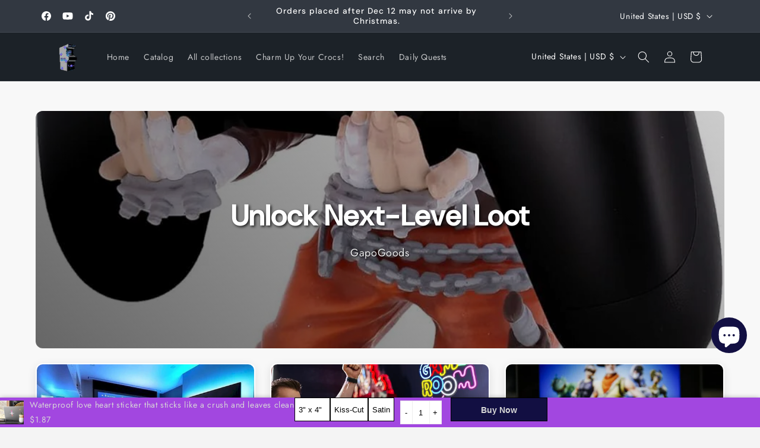

--- FILE ---
content_type: text/html; charset=utf-8
request_url: https://gapogoods.com/products/love-xp-hearts-kiss-cut-vinyl-decals
body_size: 86051
content:
<!doctype html>
<html class="js" lang="en">
  <head>
 


<meta name="p:domain_verify" content="e0d20c105f4b183268955b86e94091fa">
<meta charset="utf-8">
    <meta http-equiv="X-UA-Compatible" content="IE=edge">
    <meta name="viewport" content="width=device-width,initial-scale=1">
    <meta name="theme-color" content="">
<link rel="icon" type="image/png" href="//gapogoods.com/cdn/shop/files/Modern_Technology___Gaming_Logo_transparent-removebg-preview_1ea45d5c-ea20-45b6-8c3d-b686cadf291b.png?crop=center&height=32&v=1741038542&width=32"><link rel="preconnect" href="https://fonts.shopifycdn.com" crossorigin><link href="//gapogoods.com/cdn/shop/t/2/assets/pl--styles.css?v=168586364223453716571761885625" rel="stylesheet" type="text/css" media="all" />
    <link href="//gapogoods.com/cdn/shop/t/2/assets/pl--base.css?v=73139508501443132031761885625" rel="stylesheet" type="text/css" media="all" />





    

<meta property="og:site_name" content="GapoGoods">
<meta property="og:url" content="https://gapogoods.com/products/love-xp-hearts-kiss-cut-vinyl-decals">
<meta property="og:title" content="Waterproof Love Heart Vinyl Decal Sticker">
<meta property="og:type" content="product">
<meta property="og:description" content="Kiss-cut vinyl decals offer waterproof love heart stickers with scratch resistant, removable adhesive. Decorate with Printify quality today."><meta property="og:image" content="http://gapogoods.com/cdn/shop/files/waterproof-love-heart-sticker-that-sticks-like-a-crush-and-leaves-555.webp?v=1768858229">
  <meta property="og:image:secure_url" content="https://gapogoods.com/cdn/shop/files/waterproof-love-heart-sticker-that-sticks-like-a-crush-and-leaves-555.webp?v=1768858229">
  <meta property="og:image:width" content="1000">
  <meta property="og:image:height" content="1000"><meta property="og:price:amount" content="1.87">
  <meta property="og:price:currency" content="USD"><meta name="twitter:card" content="summary_large_image">
<meta name="twitter:title" content="Waterproof Love Heart Vinyl Decal Sticker">
<meta name="twitter:description" content="Kiss-cut vinyl decals offer waterproof love heart stickers with scratch resistant, removable adhesive. Decorate with Printify quality today.">


    <script src="//gapogoods.com/cdn/shop/t/2/assets/constants.js?v=132983761750457495441741011391" defer="defer"></script>
    <script src="//gapogoods.com/cdn/shop/t/2/assets/pubsub.js?v=158357773527763999511741011392" defer="defer"></script>
    <script src="//gapogoods.com/cdn/shop/t/2/assets/global.js?v=152862011079830610291741011391" defer="defer"></script>
    <script src="//gapogoods.com/cdn/shop/t/2/assets/details-disclosure.js?v=13653116266235556501741011391" defer="defer"></script>
    <script src="//gapogoods.com/cdn/shop/t/2/assets/details-modal.js?v=25581673532751508451741011391" defer="defer"></script>
    <script src="//gapogoods.com/cdn/shop/t/2/assets/search-form.js?v=133129549252120666541741011393" defer="defer"></script><script src="//gapogoods.com/cdn/shop/t/2/assets/animations.js?v=88693664871331136111741011391" defer="defer"></script><script src="//gapogoods.com/cdn/shop/t/2/assets/pl--base.js?v=100403568850949032381761885626" defer="defer"></script>
    <script>window.performance && window.performance.mark && window.performance.mark('shopify.content_for_header.start');</script><meta name="facebook-domain-verification" content="ny6ro3sxace58d3uqcsa2stjqbz72n">
<meta name="google-site-verification" content="6J5GtTnQ852QfNWckNTltOsgYDOI6-LGa4dF5Du6LRo">
<meta id="shopify-digital-wallet" name="shopify-digital-wallet" content="/72213430510/digital_wallets/dialog">
<meta name="shopify-checkout-api-token" content="4d82303bf41cb1e0e1642005141b8fc2">
<meta id="in-context-paypal-metadata" data-shop-id="72213430510" data-venmo-supported="false" data-environment="production" data-locale="en_US" data-paypal-v4="true" data-currency="USD">
<link rel="alternate" type="application/json+oembed" href="https://gapogoods.com/products/love-xp-hearts-kiss-cut-vinyl-decals.oembed">
<script async="async" src="/checkouts/internal/preloads.js?locale=en-US"></script>
<link rel="preconnect" href="https://shop.app" crossorigin="anonymous">
<script async="async" src="https://shop.app/checkouts/internal/preloads.js?locale=en-US&shop_id=72213430510" crossorigin="anonymous"></script>
<script id="apple-pay-shop-capabilities" type="application/json">{"shopId":72213430510,"countryCode":"US","currencyCode":"USD","merchantCapabilities":["supports3DS"],"merchantId":"gid:\/\/shopify\/Shop\/72213430510","merchantName":"GapoGoods","requiredBillingContactFields":["postalAddress","email"],"requiredShippingContactFields":["postalAddress","email"],"shippingType":"shipping","supportedNetworks":["visa","masterCard","amex","discover","elo","jcb"],"total":{"type":"pending","label":"GapoGoods","amount":"1.00"},"shopifyPaymentsEnabled":true,"supportsSubscriptions":true}</script>
<script id="shopify-features" type="application/json">{"accessToken":"4d82303bf41cb1e0e1642005141b8fc2","betas":["rich-media-storefront-analytics"],"domain":"gapogoods.com","predictiveSearch":true,"shopId":72213430510,"locale":"en"}</script>
<script>var Shopify = Shopify || {};
Shopify.shop = "1m6ixt-b7.myshopify.com";
Shopify.locale = "en";
Shopify.currency = {"active":"USD","rate":"1.0"};
Shopify.country = "US";
Shopify.theme = {"name":"Trade","id":148028162286,"schema_name":"Trade","schema_version":"15.2.0","theme_store_id":2699,"role":"main"};
Shopify.theme.handle = "null";
Shopify.theme.style = {"id":null,"handle":null};
Shopify.cdnHost = "gapogoods.com/cdn";
Shopify.routes = Shopify.routes || {};
Shopify.routes.root = "/";</script>
<script type="module">!function(o){(o.Shopify=o.Shopify||{}).modules=!0}(window);</script>
<script>!function(o){function n(){var o=[];function n(){o.push(Array.prototype.slice.apply(arguments))}return n.q=o,n}var t=o.Shopify=o.Shopify||{};t.loadFeatures=n(),t.autoloadFeatures=n()}(window);</script>
<script>
  window.ShopifyPay = window.ShopifyPay || {};
  window.ShopifyPay.apiHost = "shop.app\/pay";
  window.ShopifyPay.redirectState = null;
</script>
<script id="shop-js-analytics" type="application/json">{"pageType":"product"}</script>
<script defer="defer" async type="module" src="//gapogoods.com/cdn/shopifycloud/shop-js/modules/v2/client.init-shop-cart-sync_BT-GjEfc.en.esm.js"></script>
<script defer="defer" async type="module" src="//gapogoods.com/cdn/shopifycloud/shop-js/modules/v2/chunk.common_D58fp_Oc.esm.js"></script>
<script defer="defer" async type="module" src="//gapogoods.com/cdn/shopifycloud/shop-js/modules/v2/chunk.modal_xMitdFEc.esm.js"></script>
<script type="module">
  await import("//gapogoods.com/cdn/shopifycloud/shop-js/modules/v2/client.init-shop-cart-sync_BT-GjEfc.en.esm.js");
await import("//gapogoods.com/cdn/shopifycloud/shop-js/modules/v2/chunk.common_D58fp_Oc.esm.js");
await import("//gapogoods.com/cdn/shopifycloud/shop-js/modules/v2/chunk.modal_xMitdFEc.esm.js");

  window.Shopify.SignInWithShop?.initShopCartSync?.({"fedCMEnabled":true,"windoidEnabled":true});

</script>
<script defer="defer" async type="module" src="//gapogoods.com/cdn/shopifycloud/shop-js/modules/v2/client.payment-terms_Ci9AEqFq.en.esm.js"></script>
<script defer="defer" async type="module" src="//gapogoods.com/cdn/shopifycloud/shop-js/modules/v2/chunk.common_D58fp_Oc.esm.js"></script>
<script defer="defer" async type="module" src="//gapogoods.com/cdn/shopifycloud/shop-js/modules/v2/chunk.modal_xMitdFEc.esm.js"></script>
<script type="module">
  await import("//gapogoods.com/cdn/shopifycloud/shop-js/modules/v2/client.payment-terms_Ci9AEqFq.en.esm.js");
await import("//gapogoods.com/cdn/shopifycloud/shop-js/modules/v2/chunk.common_D58fp_Oc.esm.js");
await import("//gapogoods.com/cdn/shopifycloud/shop-js/modules/v2/chunk.modal_xMitdFEc.esm.js");

  
</script>
<script>
  window.Shopify = window.Shopify || {};
  if (!window.Shopify.featureAssets) window.Shopify.featureAssets = {};
  window.Shopify.featureAssets['shop-js'] = {"shop-cart-sync":["modules/v2/client.shop-cart-sync_DZOKe7Ll.en.esm.js","modules/v2/chunk.common_D58fp_Oc.esm.js","modules/v2/chunk.modal_xMitdFEc.esm.js"],"init-fed-cm":["modules/v2/client.init-fed-cm_B6oLuCjv.en.esm.js","modules/v2/chunk.common_D58fp_Oc.esm.js","modules/v2/chunk.modal_xMitdFEc.esm.js"],"shop-cash-offers":["modules/v2/client.shop-cash-offers_D2sdYoxE.en.esm.js","modules/v2/chunk.common_D58fp_Oc.esm.js","modules/v2/chunk.modal_xMitdFEc.esm.js"],"shop-login-button":["modules/v2/client.shop-login-button_QeVjl5Y3.en.esm.js","modules/v2/chunk.common_D58fp_Oc.esm.js","modules/v2/chunk.modal_xMitdFEc.esm.js"],"pay-button":["modules/v2/client.pay-button_DXTOsIq6.en.esm.js","modules/v2/chunk.common_D58fp_Oc.esm.js","modules/v2/chunk.modal_xMitdFEc.esm.js"],"shop-button":["modules/v2/client.shop-button_DQZHx9pm.en.esm.js","modules/v2/chunk.common_D58fp_Oc.esm.js","modules/v2/chunk.modal_xMitdFEc.esm.js"],"avatar":["modules/v2/client.avatar_BTnouDA3.en.esm.js"],"init-windoid":["modules/v2/client.init-windoid_CR1B-cfM.en.esm.js","modules/v2/chunk.common_D58fp_Oc.esm.js","modules/v2/chunk.modal_xMitdFEc.esm.js"],"init-shop-for-new-customer-accounts":["modules/v2/client.init-shop-for-new-customer-accounts_C_vY_xzh.en.esm.js","modules/v2/client.shop-login-button_QeVjl5Y3.en.esm.js","modules/v2/chunk.common_D58fp_Oc.esm.js","modules/v2/chunk.modal_xMitdFEc.esm.js"],"init-shop-email-lookup-coordinator":["modules/v2/client.init-shop-email-lookup-coordinator_BI7n9ZSv.en.esm.js","modules/v2/chunk.common_D58fp_Oc.esm.js","modules/v2/chunk.modal_xMitdFEc.esm.js"],"init-shop-cart-sync":["modules/v2/client.init-shop-cart-sync_BT-GjEfc.en.esm.js","modules/v2/chunk.common_D58fp_Oc.esm.js","modules/v2/chunk.modal_xMitdFEc.esm.js"],"shop-toast-manager":["modules/v2/client.shop-toast-manager_DiYdP3xc.en.esm.js","modules/v2/chunk.common_D58fp_Oc.esm.js","modules/v2/chunk.modal_xMitdFEc.esm.js"],"init-customer-accounts":["modules/v2/client.init-customer-accounts_D9ZNqS-Q.en.esm.js","modules/v2/client.shop-login-button_QeVjl5Y3.en.esm.js","modules/v2/chunk.common_D58fp_Oc.esm.js","modules/v2/chunk.modal_xMitdFEc.esm.js"],"init-customer-accounts-sign-up":["modules/v2/client.init-customer-accounts-sign-up_iGw4briv.en.esm.js","modules/v2/client.shop-login-button_QeVjl5Y3.en.esm.js","modules/v2/chunk.common_D58fp_Oc.esm.js","modules/v2/chunk.modal_xMitdFEc.esm.js"],"shop-follow-button":["modules/v2/client.shop-follow-button_CqMgW2wH.en.esm.js","modules/v2/chunk.common_D58fp_Oc.esm.js","modules/v2/chunk.modal_xMitdFEc.esm.js"],"checkout-modal":["modules/v2/client.checkout-modal_xHeaAweL.en.esm.js","modules/v2/chunk.common_D58fp_Oc.esm.js","modules/v2/chunk.modal_xMitdFEc.esm.js"],"shop-login":["modules/v2/client.shop-login_D91U-Q7h.en.esm.js","modules/v2/chunk.common_D58fp_Oc.esm.js","modules/v2/chunk.modal_xMitdFEc.esm.js"],"lead-capture":["modules/v2/client.lead-capture_BJmE1dJe.en.esm.js","modules/v2/chunk.common_D58fp_Oc.esm.js","modules/v2/chunk.modal_xMitdFEc.esm.js"],"payment-terms":["modules/v2/client.payment-terms_Ci9AEqFq.en.esm.js","modules/v2/chunk.common_D58fp_Oc.esm.js","modules/v2/chunk.modal_xMitdFEc.esm.js"]};
</script>
<script>(function() {
  var isLoaded = false;
  function asyncLoad() {
    if (isLoaded) return;
    isLoaded = true;
    var urls = ["https:\/\/ecommerce-editor-connector.live.gelato.tech\/ecommerce-editor\/v1\/shopify.esm.js?c=75fddba7-a140-4e4d-bd7a-2ef452fcf541\u0026s=b567c4a8-5f55-4a1d-b030-29960d99e46b\u0026shop=1m6ixt-b7.myshopify.com","https:\/\/cdn-bundler.nice-team.net\/app\/js\/bundler.js?shop=1m6ixt-b7.myshopify.com"];
    for (var i = 0; i < urls.length; i++) {
      var s = document.createElement('script');
      s.type = 'text/javascript';
      s.async = true;
      s.src = urls[i];
      var x = document.getElementsByTagName('script')[0];
      x.parentNode.insertBefore(s, x);
    }
  };
  if(window.attachEvent) {
    window.attachEvent('onload', asyncLoad);
  } else {
    window.addEventListener('load', asyncLoad, false);
  }
})();</script>
<script id="__st">var __st={"a":72213430510,"offset":-21600,"reqid":"983e7e49-e285-4812-ad2c-7ab794a583a6-1769216908","pageurl":"gapogoods.com\/products\/love-xp-hearts-kiss-cut-vinyl-decals","u":"0f49d14418d9","p":"product","rtyp":"product","rid":8773445681390};</script>
<script>window.ShopifyPaypalV4VisibilityTracking = true;</script>
<script id="captcha-bootstrap">!function(){'use strict';const t='contact',e='account',n='new_comment',o=[[t,t],['blogs',n],['comments',n],[t,'customer']],c=[[e,'customer_login'],[e,'guest_login'],[e,'recover_customer_password'],[e,'create_customer']],r=t=>t.map((([t,e])=>`form[action*='/${t}']:not([data-nocaptcha='true']) input[name='form_type'][value='${e}']`)).join(','),a=t=>()=>t?[...document.querySelectorAll(t)].map((t=>t.form)):[];function s(){const t=[...o],e=r(t);return a(e)}const i='password',u='form_key',d=['recaptcha-v3-token','g-recaptcha-response','h-captcha-response',i],f=()=>{try{return window.sessionStorage}catch{return}},m='__shopify_v',_=t=>t.elements[u];function p(t,e,n=!1){try{const o=window.sessionStorage,c=JSON.parse(o.getItem(e)),{data:r}=function(t){const{data:e,action:n}=t;return t[m]||n?{data:e,action:n}:{data:t,action:n}}(c);for(const[e,n]of Object.entries(r))t.elements[e]&&(t.elements[e].value=n);n&&o.removeItem(e)}catch(o){console.error('form repopulation failed',{error:o})}}const l='form_type',E='cptcha';function T(t){t.dataset[E]=!0}const w=window,h=w.document,L='Shopify',v='ce_forms',y='captcha';let A=!1;((t,e)=>{const n=(g='f06e6c50-85a8-45c8-87d0-21a2b65856fe',I='https://cdn.shopify.com/shopifycloud/storefront-forms-hcaptcha/ce_storefront_forms_captcha_hcaptcha.v1.5.2.iife.js',D={infoText:'Protected by hCaptcha',privacyText:'Privacy',termsText:'Terms'},(t,e,n)=>{const o=w[L][v],c=o.bindForm;if(c)return c(t,g,e,D).then(n);var r;o.q.push([[t,g,e,D],n]),r=I,A||(h.body.append(Object.assign(h.createElement('script'),{id:'captcha-provider',async:!0,src:r})),A=!0)});var g,I,D;w[L]=w[L]||{},w[L][v]=w[L][v]||{},w[L][v].q=[],w[L][y]=w[L][y]||{},w[L][y].protect=function(t,e){n(t,void 0,e),T(t)},Object.freeze(w[L][y]),function(t,e,n,w,h,L){const[v,y,A,g]=function(t,e,n){const i=e?o:[],u=t?c:[],d=[...i,...u],f=r(d),m=r(i),_=r(d.filter((([t,e])=>n.includes(e))));return[a(f),a(m),a(_),s()]}(w,h,L),I=t=>{const e=t.target;return e instanceof HTMLFormElement?e:e&&e.form},D=t=>v().includes(t);t.addEventListener('submit',(t=>{const e=I(t);if(!e)return;const n=D(e)&&!e.dataset.hcaptchaBound&&!e.dataset.recaptchaBound,o=_(e),c=g().includes(e)&&(!o||!o.value);(n||c)&&t.preventDefault(),c&&!n&&(function(t){try{if(!f())return;!function(t){const e=f();if(!e)return;const n=_(t);if(!n)return;const o=n.value;o&&e.removeItem(o)}(t);const e=Array.from(Array(32),(()=>Math.random().toString(36)[2])).join('');!function(t,e){_(t)||t.append(Object.assign(document.createElement('input'),{type:'hidden',name:u})),t.elements[u].value=e}(t,e),function(t,e){const n=f();if(!n)return;const o=[...t.querySelectorAll(`input[type='${i}']`)].map((({name:t})=>t)),c=[...d,...o],r={};for(const[a,s]of new FormData(t).entries())c.includes(a)||(r[a]=s);n.setItem(e,JSON.stringify({[m]:1,action:t.action,data:r}))}(t,e)}catch(e){console.error('failed to persist form',e)}}(e),e.submit())}));const S=(t,e)=>{t&&!t.dataset[E]&&(n(t,e.some((e=>e===t))),T(t))};for(const o of['focusin','change'])t.addEventListener(o,(t=>{const e=I(t);D(e)&&S(e,y())}));const B=e.get('form_key'),M=e.get(l),P=B&&M;t.addEventListener('DOMContentLoaded',(()=>{const t=y();if(P)for(const e of t)e.elements[l].value===M&&p(e,B);[...new Set([...A(),...v().filter((t=>'true'===t.dataset.shopifyCaptcha))])].forEach((e=>S(e,t)))}))}(h,new URLSearchParams(w.location.search),n,t,e,['guest_login'])})(!0,!0)}();</script>
<script integrity="sha256-4kQ18oKyAcykRKYeNunJcIwy7WH5gtpwJnB7kiuLZ1E=" data-source-attribution="shopify.loadfeatures" defer="defer" src="//gapogoods.com/cdn/shopifycloud/storefront/assets/storefront/load_feature-a0a9edcb.js" crossorigin="anonymous"></script>
<script crossorigin="anonymous" defer="defer" src="//gapogoods.com/cdn/shopifycloud/storefront/assets/shopify_pay/storefront-65b4c6d7.js?v=20250812"></script>
<script data-source-attribution="shopify.dynamic_checkout.dynamic.init">var Shopify=Shopify||{};Shopify.PaymentButton=Shopify.PaymentButton||{isStorefrontPortableWallets:!0,init:function(){window.Shopify.PaymentButton.init=function(){};var t=document.createElement("script");t.src="https://gapogoods.com/cdn/shopifycloud/portable-wallets/latest/portable-wallets.en.js",t.type="module",document.head.appendChild(t)}};
</script>
<script data-source-attribution="shopify.dynamic_checkout.buyer_consent">
  function portableWalletsHideBuyerConsent(e){var t=document.getElementById("shopify-buyer-consent"),n=document.getElementById("shopify-subscription-policy-button");t&&n&&(t.classList.add("hidden"),t.setAttribute("aria-hidden","true"),n.removeEventListener("click",e))}function portableWalletsShowBuyerConsent(e){var t=document.getElementById("shopify-buyer-consent"),n=document.getElementById("shopify-subscription-policy-button");t&&n&&(t.classList.remove("hidden"),t.removeAttribute("aria-hidden"),n.addEventListener("click",e))}window.Shopify?.PaymentButton&&(window.Shopify.PaymentButton.hideBuyerConsent=portableWalletsHideBuyerConsent,window.Shopify.PaymentButton.showBuyerConsent=portableWalletsShowBuyerConsent);
</script>
<script data-source-attribution="shopify.dynamic_checkout.cart.bootstrap">document.addEventListener("DOMContentLoaded",(function(){function t(){return document.querySelector("shopify-accelerated-checkout-cart, shopify-accelerated-checkout")}if(t())Shopify.PaymentButton.init();else{new MutationObserver((function(e,n){t()&&(Shopify.PaymentButton.init(),n.disconnect())})).observe(document.body,{childList:!0,subtree:!0})}}));
</script>
<script id='scb4127' type='text/javascript' async='' src='https://gapogoods.com/cdn/shopifycloud/privacy-banner/storefront-banner.js'></script><link id="shopify-accelerated-checkout-styles" rel="stylesheet" media="screen" href="https://gapogoods.com/cdn/shopifycloud/portable-wallets/latest/accelerated-checkout-backwards-compat.css" crossorigin="anonymous">
<style id="shopify-accelerated-checkout-cart">
        #shopify-buyer-consent {
  margin-top: 1em;
  display: inline-block;
  width: 100%;
}

#shopify-buyer-consent.hidden {
  display: none;
}

#shopify-subscription-policy-button {
  background: none;
  border: none;
  padding: 0;
  text-decoration: underline;
  font-size: inherit;
  cursor: pointer;
}

#shopify-subscription-policy-button::before {
  box-shadow: none;
}

      </style>
<script id="sections-script" data-sections="header" defer="defer" src="//gapogoods.com/cdn/shop/t/2/compiled_assets/scripts.js?v=7695"></script>
<script>window.performance && window.performance.mark && window.performance.mark('shopify.content_for_header.end');</script>


    <style data-shopify>
      @font-face {
  font-family: Jost;
  font-weight: 400;
  font-style: normal;
  font-display: swap;
  src: url("//gapogoods.com/cdn/fonts/jost/jost_n4.d47a1b6347ce4a4c9f437608011273009d91f2b7.woff2") format("woff2"),
       url("//gapogoods.com/cdn/fonts/jost/jost_n4.791c46290e672b3f85c3d1c651ef2efa3819eadd.woff") format("woff");
}

      @font-face {
  font-family: Jost;
  font-weight: 700;
  font-style: normal;
  font-display: swap;
  src: url("//gapogoods.com/cdn/fonts/jost/jost_n7.921dc18c13fa0b0c94c5e2517ffe06139c3615a3.woff2") format("woff2"),
       url("//gapogoods.com/cdn/fonts/jost/jost_n7.cbfc16c98c1e195f46c536e775e4e959c5f2f22b.woff") format("woff");
}

      @font-face {
  font-family: Jost;
  font-weight: 400;
  font-style: italic;
  font-display: swap;
  src: url("//gapogoods.com/cdn/fonts/jost/jost_i4.b690098389649750ada222b9763d55796c5283a5.woff2") format("woff2"),
       url("//gapogoods.com/cdn/fonts/jost/jost_i4.fd766415a47e50b9e391ae7ec04e2ae25e7e28b0.woff") format("woff");
}

      @font-face {
  font-family: Jost;
  font-weight: 700;
  font-style: italic;
  font-display: swap;
  src: url("//gapogoods.com/cdn/fonts/jost/jost_i7.d8201b854e41e19d7ed9b1a31fe4fe71deea6d3f.woff2") format("woff2"),
       url("//gapogoods.com/cdn/fonts/jost/jost_i7.eae515c34e26b6c853efddc3fc0c552e0de63757.woff") format("woff");
}

      @font-face {
  font-family: "DM Sans";
  font-weight: 500;
  font-style: normal;
  font-display: swap;
  src: url("//gapogoods.com/cdn/fonts/dm_sans/dmsans_n5.8a0f1984c77eb7186ceb87c4da2173ff65eb012e.woff2") format("woff2"),
       url("//gapogoods.com/cdn/fonts/dm_sans/dmsans_n5.9ad2e755a89e15b3d6c53259daad5fc9609888e6.woff") format("woff");
}


      
        :root,
        .color-scheme-1 {
          --color-background: 244,244,244;
        
          --gradient-background: #f4f4f4;
        

        

        --color-foreground: 43,44,45;
        --color-background-contrast: 180,180,180;
        --color-shadow: 0,17,40;
        --color-button: 183,172,162;
        --color-button-text: 38,38,38;
        --color-secondary-button: 244,244,244;
        --color-secondary-button-text: 0,17,40;
        --color-link: 0,17,40;
        --color-badge-foreground: 43,44,45;
        --color-badge-background: 244,244,244;
        --color-badge-border: 43,44,45;
        --payment-terms-background-color: rgb(244 244 244);
      }
      
        
        .color-scheme-2 {
          --color-background: 255,255,255;
        
          --gradient-background: #ffffff;
        

        

        --color-foreground: 38,38,38;
        --color-background-contrast: 191,191,191;
        --color-shadow: 0,17,40;
        --color-button: 121,112,104;
        --color-button-text: 255,255,255;
        --color-secondary-button: 255,255,255;
        --color-secondary-button-text: 121,117,114;
        --color-link: 121,117,114;
        --color-badge-foreground: 38,38,38;
        --color-badge-background: 255,255,255;
        --color-badge-border: 38,38,38;
        --payment-terms-background-color: rgb(255 255 255);
      }
      
        
        .color-scheme-3 {
          --color-background: 194,183,172;
        
          --gradient-background: #c2b7ac;
        

        

        --color-foreground: 38,38,38;
        --color-background-contrast: 137,119,101;
        --color-shadow: 0,17,40;
        --color-button: 253,253,253;
        --color-button-text: 38,38,38;
        --color-secondary-button: 194,183,172;
        --color-secondary-button-text: 84,72,60;
        --color-link: 84,72,60;
        --color-badge-foreground: 38,38,38;
        --color-badge-background: 194,183,172;
        --color-badge-border: 38,38,38;
        --payment-terms-background-color: rgb(194 183 172);
      }
      
        
        .color-scheme-4 {
          --color-background: 28,34,40;
        
          --gradient-background: #1c2228;
        

        

        --color-foreground: 255,255,255;
        --color-background-contrast: 39,47,55;
        --color-shadow: 0,17,40;
        --color-button: 255,255,255;
        --color-button-text: 0,17,40;
        --color-secondary-button: 28,34,40;
        --color-secondary-button-text: 255,255,255;
        --color-link: 255,255,255;
        --color-badge-foreground: 255,255,255;
        --color-badge-background: 28,34,40;
        --color-badge-border: 255,255,255;
        --payment-terms-background-color: rgb(28 34 40);
      }
      
        
        .color-scheme-5 {
          --color-background: 50,56,65;
        
          --gradient-background: #323841;
        

        

        --color-foreground: 255,255,255;
        --color-background-contrast: 61,68,79;
        --color-shadow: 0,17,40;
        --color-button: 183,172,162;
        --color-button-text: 38,38,38;
        --color-secondary-button: 50,56,65;
        --color-secondary-button-text: 255,255,255;
        --color-link: 255,255,255;
        --color-badge-foreground: 255,255,255;
        --color-badge-background: 50,56,65;
        --color-badge-border: 255,255,255;
        --payment-terms-background-color: rgb(50 56 65);
      }
      
        
        .color-scheme-d5eb9310-323d-44d2-8fe0-93e24f25d2fc {
          --color-background: 244,244,244;
        
          --gradient-background: #f4f4f4;
        

        

        --color-foreground: 43,44,45;
        --color-background-contrast: 180,180,180;
        --color-shadow: 0,17,40;
        --color-button: 183,172,162;
        --color-button-text: 38,38,38;
        --color-secondary-button: 244,244,244;
        --color-secondary-button-text: 0,17,40;
        --color-link: 0,17,40;
        --color-badge-foreground: 43,44,45;
        --color-badge-background: 244,244,244;
        --color-badge-border: 43,44,45;
        --payment-terms-background-color: rgb(244 244 244);
      }
      

      body, .color-scheme-1, .color-scheme-2, .color-scheme-3, .color-scheme-4, .color-scheme-5, .color-scheme-d5eb9310-323d-44d2-8fe0-93e24f25d2fc {
        color: rgba(var(--color-foreground), 0.75);
        background-color: rgb(var(--color-background));
      }

      :root {
        --font-body-family: Jost, sans-serif;
        --font-body-style: normal;
        --font-body-weight: 400;
        --font-body-weight-bold: 700;

        --font-heading-family: "DM Sans", sans-serif;
        --font-heading-style: normal;
        --font-heading-weight: 500;

        --font-body-scale: 1.0;
        --font-heading-scale: 1.05;

        --media-padding: px;
        --media-border-opacity: 0.05;
        --media-border-width: 1px;
        --media-radius: 8px;
        --media-shadow-opacity: 0.0;
        --media-shadow-horizontal-offset: 0px;
        --media-shadow-vertical-offset: 4px;
        --media-shadow-blur-radius: 5px;
        --media-shadow-visible: 0;

        --page-width: 120rem;
        --page-width-margin: 0rem;

        --product-card-image-padding: 1.2rem;
        --product-card-corner-radius: 0.8rem;
        --product-card-text-alignment: center;
        --product-card-border-width: 0.0rem;
        --product-card-border-opacity: 0.1;
        --product-card-shadow-opacity: 0.0;
        --product-card-shadow-visible: 0;
        --product-card-shadow-horizontal-offset: 0.0rem;
        --product-card-shadow-vertical-offset: 0.4rem;
        --product-card-shadow-blur-radius: 0.5rem;

        --collection-card-image-padding: 0.0rem;
        --collection-card-corner-radius: 0.8rem;
        --collection-card-text-alignment: left;
        --collection-card-border-width: 0.0rem;
        --collection-card-border-opacity: 0.1;
        --collection-card-shadow-opacity: 0.0;
        --collection-card-shadow-visible: 0;
        --collection-card-shadow-horizontal-offset: 0.0rem;
        --collection-card-shadow-vertical-offset: 0.4rem;
        --collection-card-shadow-blur-radius: 0.5rem;

        --blog-card-image-padding: 0.0rem;
        --blog-card-corner-radius: 0.8rem;
        --blog-card-text-alignment: left;
        --blog-card-border-width: 0.0rem;
        --blog-card-border-opacity: 0.1;
        --blog-card-shadow-opacity: 0.0;
        --blog-card-shadow-visible: 0;
        --blog-card-shadow-horizontal-offset: 0.0rem;
        --blog-card-shadow-vertical-offset: 0.4rem;
        --blog-card-shadow-blur-radius: 0.5rem;

        --badge-corner-radius: 4.0rem;

        --popup-border-width: 1px;
        --popup-border-opacity: 0.1;
        --popup-corner-radius: 8px;
        --popup-shadow-opacity: 0.05;
        --popup-shadow-horizontal-offset: 0px;
        --popup-shadow-vertical-offset: 4px;
        --popup-shadow-blur-radius: 5px;

        --drawer-border-width: 1px;
        --drawer-border-opacity: 0.1;
        --drawer-shadow-opacity: 0.0;
        --drawer-shadow-horizontal-offset: 0px;
        --drawer-shadow-vertical-offset: 4px;
        --drawer-shadow-blur-radius: 5px;

        --spacing-sections-desktop: 0px;
        --spacing-sections-mobile: 0px;

        --grid-desktop-vertical-spacing: 12px;
        --grid-desktop-horizontal-spacing: 12px;
        --grid-mobile-vertical-spacing: 6px;
        --grid-mobile-horizontal-spacing: 6px;

        --text-boxes-border-opacity: 0.1;
        --text-boxes-border-width: 0px;
        --text-boxes-radius: 8px;
        --text-boxes-shadow-opacity: 0.0;
        --text-boxes-shadow-visible: 0;
        --text-boxes-shadow-horizontal-offset: 0px;
        --text-boxes-shadow-vertical-offset: 4px;
        --text-boxes-shadow-blur-radius: 5px;

        --buttons-radius: 6px;
        --buttons-radius-outset: 7px;
        --buttons-border-width: 1px;
        --buttons-border-opacity: 1.0;
        --buttons-shadow-opacity: 0.0;
        --buttons-shadow-visible: 0;
        --buttons-shadow-horizontal-offset: 0px;
        --buttons-shadow-vertical-offset: 4px;
        --buttons-shadow-blur-radius: 5px;
        --buttons-border-offset: 0.3px;

        --inputs-radius: 6px;
        --inputs-border-width: 1px;
        --inputs-border-opacity: 0.55;
        --inputs-shadow-opacity: 0.0;
        --inputs-shadow-horizontal-offset: 0px;
        --inputs-margin-offset: 0px;
        --inputs-shadow-vertical-offset: 4px;
        --inputs-shadow-blur-radius: 5px;
        --inputs-radius-outset: 7px;

        --variant-pills-radius: 40px;
        --variant-pills-border-width: 1px;
        --variant-pills-border-opacity: 0.55;
        --variant-pills-shadow-opacity: 0.0;
        --variant-pills-shadow-horizontal-offset: 0px;
        --variant-pills-shadow-vertical-offset: 4px;
        --variant-pills-shadow-blur-radius: 5px;
      }

      *,
      *::before,
      *::after {
        box-sizing: inherit;
      }

      html {
        box-sizing: border-box;
        font-size: calc(var(--font-body-scale) * 62.5%);
        height: 100%;
      }

      body {
        display: grid;
        grid-template-rows: auto auto 1fr auto;
        grid-template-columns: 100%;
        min-height: 100%;
        margin: 0;
        font-size: 1.5rem;
        letter-spacing: 0.06rem;
        line-height: calc(1 + 0.8 / var(--font-body-scale));
        font-family: var(--font-body-family);
        font-style: var(--font-body-style);
        font-weight: var(--font-body-weight);
      }

      @media screen and (min-width: 750px) {
        body {
          font-size: 1.6rem;
        }
      }
    </style>

    <link href="//gapogoods.com/cdn/shop/t/2/assets/base.css?v=159841507637079171801741011391" rel="stylesheet" type="text/css" media="all" />
    <link rel="stylesheet" href="//gapogoods.com/cdn/shop/t/2/assets/component-cart-items.css?v=123238115697927560811741011391" media="print" onload="this.media='all'"><link href="//gapogoods.com/cdn/shop/t/2/assets/component-cart-drawer.css?v=112801333748515159671741011391" rel="stylesheet" type="text/css" media="all" />
      <link href="//gapogoods.com/cdn/shop/t/2/assets/component-cart.css?v=164708765130180853531741011391" rel="stylesheet" type="text/css" media="all" />
      <link href="//gapogoods.com/cdn/shop/t/2/assets/component-totals.css?v=15906652033866631521741011391" rel="stylesheet" type="text/css" media="all" />
      <link href="//gapogoods.com/cdn/shop/t/2/assets/component-price.css?v=70172745017360139101741011391" rel="stylesheet" type="text/css" media="all" />
      <link href="//gapogoods.com/cdn/shop/t/2/assets/component-discounts.css?v=152760482443307489271741011391" rel="stylesheet" type="text/css" media="all" />


      <link rel="preload" as="font" href="//gapogoods.com/cdn/fonts/jost/jost_n4.d47a1b6347ce4a4c9f437608011273009d91f2b7.woff2" type="font/woff2" crossorigin>


      <link rel="preload" as="font" href="//gapogoods.com/cdn/fonts/dm_sans/dmsans_n5.8a0f1984c77eb7186ceb87c4da2173ff65eb012e.woff2" type="font/woff2" crossorigin>
<link href="//gapogoods.com/cdn/shop/t/2/assets/component-localization-form.css?v=170315343355214948141741011391" rel="stylesheet" type="text/css" media="all" />
      <script src="//gapogoods.com/cdn/shop/t/2/assets/localization-form.js?v=144176611646395275351741011392" defer="defer"></script><link
        rel="stylesheet"
        href="//gapogoods.com/cdn/shop/t/2/assets/component-predictive-search.css?v=118923337488134913561741011391"
        media="print"
        onload="this.media='all'"
      ><script>
      if (Shopify.designMode) {
        document.documentElement.classList.add('shopify-design-mode');
      }
    </script>
    



<!-- BEGIN app block: shopify://apps/bundler/blocks/bundler-script-append/7a6ae1b8-3b16-449b-8429-8bb89a62c664 --><script defer="defer">
	/**	Bundler script loader, version number: 2.0 */
	(function(){
		var loadScript=function(a,b){var c=document.createElement("script");c.type="text/javascript",c.readyState?c.onreadystatechange=function(){("loaded"==c.readyState||"complete"==c.readyState)&&(c.onreadystatechange=null,b())}:c.onload=function(){b()},c.src=a,document.getElementsByTagName("head")[0].appendChild(c)};
		appendScriptUrl('1m6ixt-b7.myshopify.com');

		// get script url and append timestamp of last change
		function appendScriptUrl(shop) {

			var timeStamp = Math.floor(Date.now() / (1000*1*1));
			var timestampUrl = 'https://bundler.nice-team.net/app/shop/status/'+shop+'.js?'+timeStamp;

			loadScript(timestampUrl, function() {
				// append app script
				if (typeof bundler_settings_updated == 'undefined') {
					console.log('settings are undefined');
					bundler_settings_updated = 'default-by-script';
				}
				var scriptUrl = "https://cdn-bundler.nice-team.net/app/js/bundler-script.js?shop="+shop+"&"+bundler_settings_updated;
				loadScript(scriptUrl, function(){});
			});
		}
	})();

	var BndlrScriptAppended = true;
	
</script>

<!-- END app block --><!-- BEGIN app block: shopify://apps/gelato-print-on-demand/blocks/product-personalizer/9f8f1130-ec83-4e2f-a417-5e69fb8f6e45 -->

<!-- Check if the URL contains '/pages/mobile-product-native/' -->

<script>

  const gelatoData = window.gelatoData || {};
  window.gelatoData = gelatoData;
  gelatoData.clientId = "75fddba7-a140-4e4d-bd7a-2ef452fcf541";
  gelatoData.storeId = "b567c4a8-5f55-4a1d-b030-29960d99e46b";
  
    gelatoData.settings = [];
  
  
  gelatoData.hiddenOptions = [];
  
  gelatoData.shippingPricesStoreIds = [
    // serhii-test
    '2a46f628-87d7-4e7d-b5bc-01809e94d439',
    // serhii-staging
    '1f3d3971-fba4-4c62-8397-59a6e19b893c',
    // gelato-testing-store
    '031f92d9-0db4-4759-b714-f98d45af251c',
    // mareena-live-4
    '08bd1a3e-007f-42d5-9602-cdad26fad1c1',
    // Gelateria
    '4a99a726-3342-4eff-9396-3f741942d063',
    // My Store
    '6453f421-fffc-4f07-bece-33074a17a8eb',
    // some staging store
    '2dc2d84a-8a61-4af3-b2d8-11152f014f02',
    // OP Live
    'fbecd4d3-372f-4dd8-a87a-53bc10e4d95f',
    // OP Stage
    '832b1f64-b03c-4311-9377-eceac53afc72',
    // polco-0-test
    'dc3cd90a-743c-45b1-b9b5-3a7b2dd78b2e',
  ];
  gelatoData.variantMetafields = [
  
    {
      id: "46199683645678",
      isPersonalizable: "",
      price: "187",
      originalPrice: "0"
    },
  
    {
      id: "46199683678446",
      isPersonalizable: "",
      price: "335",
      originalPrice: "0"
    },
  
    {
      id: "46199683743982",
      isPersonalizable: "",
      price: "660",
      originalPrice: "0"
    },
  
    {
      id: "46199683711214",
      isPersonalizable: "",
      price: "1182",
      originalPrice: "0"
    },
  
  ];
  gelatoData.currentProduct = {"id":8773445681390,"title":"Waterproof love heart sticker that sticks like a crush and leaves clean","handle":"love-xp-hearts-kiss-cut-vinyl-decals","description":"Made with high quality white vinyl, these kiss-cut decals deliver great looks that are water, scratch, and UV-resistant. With a removable adhesive that doesn't leave residue, each piece features a 1\/8\" kiss-cut border around the sticker and a satin finish. Choose between four sizes and bring your art to life. \u003cbr\u003e\u003cp\u003e.: Material: white vinyl with a satin finish\u003cbr\u003e.: 1\/8\" (3.2mm) white kiss-cut border around the sticker\u003cbr\u003e.: Four sizes to choose from\u003cbr\u003e.: Water, scratch and UV resistant\u003cbr\u003e.: Removable adhesive without residue\u003cbr\u003e.: Assembled in the USA from globally sourced parts\u003cbr\u003e.: NB! The backing paper features a small barcode\u003cbr\u003e.: NB! Small details too close to each other (0.3'') will most likely be cut out as one shape\u003c\/p\u003e","published_at":"2025-03-04T12:03:03-06:00","created_at":"2025-03-03T12:33:29-06:00","vendor":"Printify","type":"Stickers","tags":["Assembled in the USA","Assembled in USA","gamergirl","Home \u0026 Living","Kiss cut","Made in the USA","Made in USA","Magnets \u0026 Stickers","Paper","Satin","Stickers","Valentine's Day","Vinyl","White base"],"price":187,"price_min":187,"price_max":1182,"available":true,"price_varies":true,"compare_at_price":0,"compare_at_price_min":0,"compare_at_price_max":0,"compare_at_price_varies":false,"variants":[{"id":46199683645678,"title":"3\" x 4\" \/ Kiss-Cut \/ Satin","option1":"3\" x 4\"","option2":"Kiss-Cut","option3":"Satin","sku":"20387689935279178823","requires_shipping":true,"taxable":true,"featured_image":{"id":45715007308014,"product_id":8773445681390,"position":1,"created_at":"2026-01-19T15:30:29-06:00","updated_at":"2026-01-19T15:30:29-06:00","alt":"Kiss-Cut Vinyl Decals – Waterproof Love Heart Stickers | Scratch Resistant, Removable Adhesive Kiss-Cut Satin Stickers","width":1000,"height":1000,"src":"\/\/gapogoods.com\/cdn\/shop\/files\/waterproof-love-heart-sticker-that-sticks-like-a-crush-and-leaves-555.webp?v=1768858229","variant_ids":[46199683645678,46199683743982]},"available":true,"name":"Waterproof love heart sticker that sticks like a crush and leaves clean - 3\" x 4\" \/ Kiss-Cut \/ Satin","public_title":"3\" x 4\" \/ Kiss-Cut \/ Satin","options":["3\" x 4\"","Kiss-Cut","Satin"],"price":187,"weight":0,"compare_at_price":0,"inventory_management":"shopify","barcode":null,"featured_media":{"alt":"Kiss-Cut Vinyl Decals – Waterproof Love Heart Stickers | Scratch Resistant, Removable Adhesive Kiss-Cut Satin Stickers","id":37527798186222,"position":1,"preview_image":{"aspect_ratio":1.0,"height":1000,"width":1000,"src":"\/\/gapogoods.com\/cdn\/shop\/files\/waterproof-love-heart-sticker-that-sticks-like-a-crush-and-leaves-555.webp?v=1768858229"}},"requires_selling_plan":false,"selling_plan_allocations":[]},{"id":46199683678446,"title":"4\" x 6\" \/ Kiss-Cut \/ Satin","option1":"4\" x 6\"","option2":"Kiss-Cut","option3":"Satin","sku":"28474859689587773533","requires_shipping":true,"taxable":true,"featured_image":{"id":45715007701230,"product_id":8773445681390,"position":3,"created_at":"2026-01-19T15:30:38-06:00","updated_at":"2026-01-19T15:30:38-06:00","alt":"Kiss-Cut Vinyl Decals – Waterproof Love Heart Stickers | Scratch Resistant, Removable Adhesive 4\" x 6\" Kiss-Cut Satin Stickers","width":1000,"height":1000,"src":"\/\/gapogoods.com\/cdn\/shop\/files\/waterproof-love-heart-sticker-that-sticks-like-a-crush-and-leaves-886.webp?v=1768858238","variant_ids":[46199683678446]},"available":true,"name":"Waterproof love heart sticker that sticks like a crush and leaves clean - 4\" x 6\" \/ Kiss-Cut \/ Satin","public_title":"4\" x 6\" \/ Kiss-Cut \/ Satin","options":["4\" x 6\"","Kiss-Cut","Satin"],"price":335,"weight":0,"compare_at_price":0,"inventory_management":"shopify","barcode":null,"featured_media":{"alt":"Kiss-Cut Vinyl Decals – Waterproof Love Heart Stickers | Scratch Resistant, Removable Adhesive 4\" x 6\" Kiss-Cut Satin Stickers","id":37527799202030,"position":3,"preview_image":{"aspect_ratio":1.0,"height":1000,"width":1000,"src":"\/\/gapogoods.com\/cdn\/shop\/files\/waterproof-love-heart-sticker-that-sticks-like-a-crush-and-leaves-886.webp?v=1768858238"}},"requires_selling_plan":false,"selling_plan_allocations":[]},{"id":46199683743982,"title":"6\" x 8\" \/ Kiss-Cut \/ Satin","option1":"6\" x 8\"","option2":"Kiss-Cut","option3":"Satin","sku":"19291265970443616987","requires_shipping":true,"taxable":true,"featured_image":{"id":45715007308014,"product_id":8773445681390,"position":1,"created_at":"2026-01-19T15:30:29-06:00","updated_at":"2026-01-19T15:30:29-06:00","alt":"Kiss-Cut Vinyl Decals – Waterproof Love Heart Stickers | Scratch Resistant, Removable Adhesive Kiss-Cut Satin Stickers","width":1000,"height":1000,"src":"\/\/gapogoods.com\/cdn\/shop\/files\/waterproof-love-heart-sticker-that-sticks-like-a-crush-and-leaves-555.webp?v=1768858229","variant_ids":[46199683645678,46199683743982]},"available":true,"name":"Waterproof love heart sticker that sticks like a crush and leaves clean - 6\" x 8\" \/ Kiss-Cut \/ Satin","public_title":"6\" x 8\" \/ Kiss-Cut \/ Satin","options":["6\" x 8\"","Kiss-Cut","Satin"],"price":660,"weight":0,"compare_at_price":0,"inventory_management":"shopify","barcode":null,"featured_media":{"alt":"Kiss-Cut Vinyl Decals – Waterproof Love Heart Stickers | Scratch Resistant, Removable Adhesive Kiss-Cut Satin Stickers","id":37527798186222,"position":1,"preview_image":{"aspect_ratio":1.0,"height":1000,"width":1000,"src":"\/\/gapogoods.com\/cdn\/shop\/files\/waterproof-love-heart-sticker-that-sticks-like-a-crush-and-leaves-555.webp?v=1768858229"}},"requires_selling_plan":false,"selling_plan_allocations":[]},{"id":46199683711214,"title":"8\" x 10\" \/ Kiss-Cut \/ Satin","option1":"8\" x 10\"","option2":"Kiss-Cut","option3":"Satin","sku":"27473989498945546577","requires_shipping":true,"taxable":true,"featured_image":{"id":45715007897838,"product_id":8773445681390,"position":4,"created_at":"2026-01-19T15:30:43-06:00","updated_at":"2026-01-19T15:30:43-06:00","alt":"Kiss-Cut Vinyl Decals – Waterproof Love Heart Stickers | Scratch Resistant, Removable Adhesive 8\" x 10\" Kiss-Cut Satin Stickers","width":1000,"height":1000,"src":"\/\/gapogoods.com\/cdn\/shop\/files\/waterproof-love-heart-sticker-that-sticks-like-a-crush-and-leaves-792.webp?v=1768858243","variant_ids":[46199683711214]},"available":true,"name":"Waterproof love heart sticker that sticks like a crush and leaves clean - 8\" x 10\" \/ Kiss-Cut \/ Satin","public_title":"8\" x 10\" \/ Kiss-Cut \/ Satin","options":["8\" x 10\"","Kiss-Cut","Satin"],"price":1182,"weight":0,"compare_at_price":0,"inventory_management":"shopify","barcode":null,"featured_media":{"alt":"Kiss-Cut Vinyl Decals – Waterproof Love Heart Stickers | Scratch Resistant, Removable Adhesive 8\" x 10\" Kiss-Cut Satin Stickers","id":37527799398638,"position":4,"preview_image":{"aspect_ratio":1.0,"height":1000,"width":1000,"src":"\/\/gapogoods.com\/cdn\/shop\/files\/waterproof-love-heart-sticker-that-sticks-like-a-crush-and-leaves-792.webp?v=1768858243"}},"requires_selling_plan":false,"selling_plan_allocations":[]}],"images":["\/\/gapogoods.com\/cdn\/shop\/files\/waterproof-love-heart-sticker-that-sticks-like-a-crush-and-leaves-555.webp?v=1768858229","\/\/gapogoods.com\/cdn\/shop\/files\/waterproof-love-heart-sticker-that-sticks-like-a-crush-and-leaves-169.webp?v=1768858234","\/\/gapogoods.com\/cdn\/shop\/files\/waterproof-love-heart-sticker-that-sticks-like-a-crush-and-leaves-886.webp?v=1768858238","\/\/gapogoods.com\/cdn\/shop\/files\/waterproof-love-heart-sticker-that-sticks-like-a-crush-and-leaves-792.webp?v=1768858243","\/\/gapogoods.com\/cdn\/shop\/files\/waterproof-love-heart-sticker-that-sticks-like-a-crush-and-leaves-364.webp?v=1768858247","\/\/gapogoods.com\/cdn\/shop\/files\/waterproof-love-heart-sticker-that-sticks-like-a-crush-and-leaves-871.webp?v=1768858252","\/\/gapogoods.com\/cdn\/shop\/files\/waterproof-love-heart-sticker-that-sticks-like-a-crush-and-leaves-216.webp?v=1768858256","\/\/gapogoods.com\/cdn\/shop\/files\/waterproof-love-heart-sticker-that-sticks-like-a-crush-and-leaves-227.webp?v=1768858269","\/\/gapogoods.com\/cdn\/shop\/files\/waterproof-love-heart-sticker-that-sticks-like-a-crush-and-leaves-584.webp?v=1768858281","\/\/gapogoods.com\/cdn\/shop\/files\/waterproof-love-heart-sticker-that-sticks-like-a-crush-and-leaves-793.webp?v=1768858293","\/\/gapogoods.com\/cdn\/shop\/files\/waterproof-love-heart-sticker-that-sticks-like-a-crush-and-leaves-513.webp?v=1768858305","\/\/gapogoods.com\/cdn\/shop\/files\/waterproof-love-heart-sticker-that-sticks-like-a-crush-and-leaves-163.webp?v=1768858317","\/\/gapogoods.com\/cdn\/shop\/files\/waterproof-love-heart-sticker-that-sticks-like-a-crush-and-leaves-178.webp?v=1768858323","\/\/gapogoods.com\/cdn\/shop\/files\/waterproof-love-heart-sticker-that-sticks-like-a-crush-and-leaves-557.webp?v=1768858333","\/\/gapogoods.com\/cdn\/shop\/files\/waterproof-love-heart-sticker-that-sticks-like-a-crush-and-leaves-176.webp?v=1768858341","\/\/gapogoods.com\/cdn\/shop\/files\/waterproof-love-heart-sticker-that-sticks-like-a-crush-and-leaves-696.webp?v=1768858347","\/\/gapogoods.com\/cdn\/shop\/files\/waterproof-love-heart-sticker-that-sticks-like-a-crush-and-leaves-221.webp?v=1768858352","\/\/gapogoods.com\/cdn\/shop\/files\/waterproof-love-heart-sticker-that-sticks-like-a-crush-and-leaves-663.webp?v=1768858356","\/\/gapogoods.com\/cdn\/shop\/files\/waterproof-love-heart-sticker-that-sticks-like-a-crush-and-leaves-350.webp?v=1768858360","\/\/gapogoods.com\/cdn\/shop\/files\/waterproof-love-heart-sticker-that-sticks-like-a-crush-and-leaves-892.webp?v=1768858368","\/\/gapogoods.com\/cdn\/shop\/files\/waterproof-love-heart-sticker-that-sticks-like-a-crush-and-leaves-272.webp?v=1768858374","\/\/gapogoods.com\/cdn\/shop\/files\/waterproof-love-heart-sticker-that-sticks-like-a-crush-and-leaves-922.webp?v=1768858379"],"featured_image":"\/\/gapogoods.com\/cdn\/shop\/files\/waterproof-love-heart-sticker-that-sticks-like-a-crush-and-leaves-555.webp?v=1768858229","options":["Size","Shape","Paper"],"media":[{"alt":"Kiss-Cut Vinyl Decals – Waterproof Love Heart Stickers | Scratch Resistant, Removable Adhesive Kiss-Cut Satin Stickers","id":37527798186222,"position":1,"preview_image":{"aspect_ratio":1.0,"height":1000,"width":1000,"src":"\/\/gapogoods.com\/cdn\/shop\/files\/waterproof-love-heart-sticker-that-sticks-like-a-crush-and-leaves-555.webp?v=1768858229"},"aspect_ratio":1.0,"height":1000,"media_type":"image","src":"\/\/gapogoods.com\/cdn\/shop\/files\/waterproof-love-heart-sticker-that-sticks-like-a-crush-and-leaves-555.webp?v=1768858229","width":1000},{"alt":"Kiss-Cut Vinyl Decals – Waterproof Love Heart Stickers | Scratch Resistant, Removable Adhesive Stickers","id":37527799103726,"position":2,"preview_image":{"aspect_ratio":1.0,"height":1000,"width":1000,"src":"\/\/gapogoods.com\/cdn\/shop\/files\/waterproof-love-heart-sticker-that-sticks-like-a-crush-and-leaves-169.webp?v=1768858234"},"aspect_ratio":1.0,"height":1000,"media_type":"image","src":"\/\/gapogoods.com\/cdn\/shop\/files\/waterproof-love-heart-sticker-that-sticks-like-a-crush-and-leaves-169.webp?v=1768858234","width":1000},{"alt":"Kiss-Cut Vinyl Decals – Waterproof Love Heart Stickers | Scratch Resistant, Removable Adhesive 4\" x 6\" Kiss-Cut Satin Stickers","id":37527799202030,"position":3,"preview_image":{"aspect_ratio":1.0,"height":1000,"width":1000,"src":"\/\/gapogoods.com\/cdn\/shop\/files\/waterproof-love-heart-sticker-that-sticks-like-a-crush-and-leaves-886.webp?v=1768858238"},"aspect_ratio":1.0,"height":1000,"media_type":"image","src":"\/\/gapogoods.com\/cdn\/shop\/files\/waterproof-love-heart-sticker-that-sticks-like-a-crush-and-leaves-886.webp?v=1768858238","width":1000},{"alt":"Kiss-Cut Vinyl Decals – Waterproof Love Heart Stickers | Scratch Resistant, Removable Adhesive 8\" x 10\" Kiss-Cut Satin Stickers","id":37527799398638,"position":4,"preview_image":{"aspect_ratio":1.0,"height":1000,"width":1000,"src":"\/\/gapogoods.com\/cdn\/shop\/files\/waterproof-love-heart-sticker-that-sticks-like-a-crush-and-leaves-792.webp?v=1768858243"},"aspect_ratio":1.0,"height":1000,"media_type":"image","src":"\/\/gapogoods.com\/cdn\/shop\/files\/waterproof-love-heart-sticker-that-sticks-like-a-crush-and-leaves-792.webp?v=1768858243","width":1000},{"alt":"Kiss-Cut Vinyl Decals – Waterproof Love Heart Stickers | Scratch Resistant, Removable Adhesive Stickers","id":37527799660782,"position":5,"preview_image":{"aspect_ratio":1.0,"height":1000,"width":1000,"src":"\/\/gapogoods.com\/cdn\/shop\/files\/waterproof-love-heart-sticker-that-sticks-like-a-crush-and-leaves-364.webp?v=1768858247"},"aspect_ratio":1.0,"height":1000,"media_type":"image","src":"\/\/gapogoods.com\/cdn\/shop\/files\/waterproof-love-heart-sticker-that-sticks-like-a-crush-and-leaves-364.webp?v=1768858247","width":1000},{"alt":"Kiss-Cut Vinyl Decals – Waterproof Love Heart Stickers | Scratch Resistant, Removable Adhesive Stickers","id":37527799955694,"position":6,"preview_image":{"aspect_ratio":1.0,"height":1000,"width":1000,"src":"\/\/gapogoods.com\/cdn\/shop\/files\/waterproof-love-heart-sticker-that-sticks-like-a-crush-and-leaves-871.webp?v=1768858252"},"aspect_ratio":1.0,"height":1000,"media_type":"image","src":"\/\/gapogoods.com\/cdn\/shop\/files\/waterproof-love-heart-sticker-that-sticks-like-a-crush-and-leaves-871.webp?v=1768858252","width":1000},{"alt":"Kiss-Cut Vinyl Decals – Waterproof Love Heart Stickers | Scratch Resistant, Removable Adhesive Stickers","id":37527800316142,"position":7,"preview_image":{"aspect_ratio":1.0,"height":1000,"width":1000,"src":"\/\/gapogoods.com\/cdn\/shop\/files\/waterproof-love-heart-sticker-that-sticks-like-a-crush-and-leaves-216.webp?v=1768858256"},"aspect_ratio":1.0,"height":1000,"media_type":"image","src":"\/\/gapogoods.com\/cdn\/shop\/files\/waterproof-love-heart-sticker-that-sticks-like-a-crush-and-leaves-216.webp?v=1768858256","width":1000},{"alt":"Kiss-Cut Vinyl Decals – Waterproof Love Heart Stickers | Scratch Resistant, Removable Adhesive Stickers","id":37527800643822,"position":8,"preview_image":{"aspect_ratio":1.0,"height":1000,"width":1000,"src":"\/\/gapogoods.com\/cdn\/shop\/files\/waterproof-love-heart-sticker-that-sticks-like-a-crush-and-leaves-227.webp?v=1768858269"},"aspect_ratio":1.0,"height":1000,"media_type":"image","src":"\/\/gapogoods.com\/cdn\/shop\/files\/waterproof-love-heart-sticker-that-sticks-like-a-crush-and-leaves-227.webp?v=1768858269","width":1000},{"alt":"Kiss-Cut Vinyl Decals – Waterproof Love Heart Stickers | Scratch Resistant, Removable Adhesive Stickers","id":37527801069806,"position":9,"preview_image":{"aspect_ratio":1.0,"height":1000,"width":1000,"src":"\/\/gapogoods.com\/cdn\/shop\/files\/waterproof-love-heart-sticker-that-sticks-like-a-crush-and-leaves-584.webp?v=1768858281"},"aspect_ratio":1.0,"height":1000,"media_type":"image","src":"\/\/gapogoods.com\/cdn\/shop\/files\/waterproof-love-heart-sticker-that-sticks-like-a-crush-and-leaves-584.webp?v=1768858281","width":1000},{"alt":"Kiss-Cut Vinyl Decals – Waterproof Love Heart Stickers | Scratch Resistant, Removable Adhesive Stickers","id":37527801561326,"position":10,"preview_image":{"aspect_ratio":1.0,"height":1000,"width":1000,"src":"\/\/gapogoods.com\/cdn\/shop\/files\/waterproof-love-heart-sticker-that-sticks-like-a-crush-and-leaves-793.webp?v=1768858293"},"aspect_ratio":1.0,"height":1000,"media_type":"image","src":"\/\/gapogoods.com\/cdn\/shop\/files\/waterproof-love-heart-sticker-that-sticks-like-a-crush-and-leaves-793.webp?v=1768858293","width":1000},{"alt":"Kiss-Cut Vinyl Decals – Waterproof Love Heart Stickers | Scratch Resistant, Removable Adhesive Stickers","id":37527801921774,"position":11,"preview_image":{"aspect_ratio":1.0,"height":1000,"width":1000,"src":"\/\/gapogoods.com\/cdn\/shop\/files\/waterproof-love-heart-sticker-that-sticks-like-a-crush-and-leaves-513.webp?v=1768858305"},"aspect_ratio":1.0,"height":1000,"media_type":"image","src":"\/\/gapogoods.com\/cdn\/shop\/files\/waterproof-love-heart-sticker-that-sticks-like-a-crush-and-leaves-513.webp?v=1768858305","width":1000},{"alt":"Kiss-Cut Vinyl Decals – Waterproof Love Heart Stickers | Scratch Resistant, Removable Adhesive Stickers","id":37527803429102,"position":12,"preview_image":{"aspect_ratio":1.0,"height":1000,"width":1000,"src":"\/\/gapogoods.com\/cdn\/shop\/files\/waterproof-love-heart-sticker-that-sticks-like-a-crush-and-leaves-163.webp?v=1768858317"},"aspect_ratio":1.0,"height":1000,"media_type":"image","src":"\/\/gapogoods.com\/cdn\/shop\/files\/waterproof-love-heart-sticker-that-sticks-like-a-crush-and-leaves-163.webp?v=1768858317","width":1000},{"alt":"Kiss-Cut Vinyl Decals – Waterproof Love Heart Stickers | Scratch Resistant, Removable Adhesive Stickers","id":37527803658478,"position":13,"preview_image":{"aspect_ratio":1.0,"height":1000,"width":1000,"src":"\/\/gapogoods.com\/cdn\/shop\/files\/waterproof-love-heart-sticker-that-sticks-like-a-crush-and-leaves-178.webp?v=1768858323"},"aspect_ratio":1.0,"height":1000,"media_type":"image","src":"\/\/gapogoods.com\/cdn\/shop\/files\/waterproof-love-heart-sticker-that-sticks-like-a-crush-and-leaves-178.webp?v=1768858323","width":1000},{"alt":"Kiss-Cut Vinyl Decals – Waterproof Love Heart Stickers | Scratch Resistant, Removable Adhesive Stickers","id":37527804084462,"position":14,"preview_image":{"aspect_ratio":1.0,"height":1000,"width":1000,"src":"\/\/gapogoods.com\/cdn\/shop\/files\/waterproof-love-heart-sticker-that-sticks-like-a-crush-and-leaves-557.webp?v=1768858333"},"aspect_ratio":1.0,"height":1000,"media_type":"image","src":"\/\/gapogoods.com\/cdn\/shop\/files\/waterproof-love-heart-sticker-that-sticks-like-a-crush-and-leaves-557.webp?v=1768858333","width":1000},{"alt":"Kiss-Cut Vinyl Decals – Waterproof Love Heart Stickers | Scratch Resistant, Removable Adhesive Stickers","id":37527804281070,"position":15,"preview_image":{"aspect_ratio":1.0,"height":1000,"width":1000,"src":"\/\/gapogoods.com\/cdn\/shop\/files\/waterproof-love-heart-sticker-that-sticks-like-a-crush-and-leaves-176.webp?v=1768858341"},"aspect_ratio":1.0,"height":1000,"media_type":"image","src":"\/\/gapogoods.com\/cdn\/shop\/files\/waterproof-love-heart-sticker-that-sticks-like-a-crush-and-leaves-176.webp?v=1768858341","width":1000},{"alt":"Kiss-Cut Vinyl Decals – Waterproof Love Heart Stickers | Scratch Resistant, Removable Adhesive Stickers","id":37527804543214,"position":16,"preview_image":{"aspect_ratio":1.0,"height":1000,"width":1000,"src":"\/\/gapogoods.com\/cdn\/shop\/files\/waterproof-love-heart-sticker-that-sticks-like-a-crush-and-leaves-696.webp?v=1768858347"},"aspect_ratio":1.0,"height":1000,"media_type":"image","src":"\/\/gapogoods.com\/cdn\/shop\/files\/waterproof-love-heart-sticker-that-sticks-like-a-crush-and-leaves-696.webp?v=1768858347","width":1000},{"alt":"Kiss-Cut Vinyl Decals – Waterproof Love Heart Stickers | Scratch Resistant, Removable Adhesive Stickers","id":37527804674286,"position":17,"preview_image":{"aspect_ratio":1.0,"height":1000,"width":1000,"src":"\/\/gapogoods.com\/cdn\/shop\/files\/waterproof-love-heart-sticker-that-sticks-like-a-crush-and-leaves-221.webp?v=1768858352"},"aspect_ratio":1.0,"height":1000,"media_type":"image","src":"\/\/gapogoods.com\/cdn\/shop\/files\/waterproof-love-heart-sticker-that-sticks-like-a-crush-and-leaves-221.webp?v=1768858352","width":1000},{"alt":"Kiss-Cut Vinyl Decals – Waterproof Love Heart Stickers | Scratch Resistant, Removable Adhesive Stickers","id":37527804805358,"position":18,"preview_image":{"aspect_ratio":1.0,"height":1000,"width":1000,"src":"\/\/gapogoods.com\/cdn\/shop\/files\/waterproof-love-heart-sticker-that-sticks-like-a-crush-and-leaves-663.webp?v=1768858356"},"aspect_ratio":1.0,"height":1000,"media_type":"image","src":"\/\/gapogoods.com\/cdn\/shop\/files\/waterproof-love-heart-sticker-that-sticks-like-a-crush-and-leaves-663.webp?v=1768858356","width":1000},{"alt":"Kiss-Cut Vinyl Decals – Waterproof Love Heart Stickers | Scratch Resistant, Removable Adhesive Stickers","id":37527804936430,"position":19,"preview_image":{"aspect_ratio":1.0,"height":1000,"width":1000,"src":"\/\/gapogoods.com\/cdn\/shop\/files\/waterproof-love-heart-sticker-that-sticks-like-a-crush-and-leaves-350.webp?v=1768858360"},"aspect_ratio":1.0,"height":1000,"media_type":"image","src":"\/\/gapogoods.com\/cdn\/shop\/files\/waterproof-love-heart-sticker-that-sticks-like-a-crush-and-leaves-350.webp?v=1768858360","width":1000},{"alt":"Kiss-Cut Vinyl Decals – Waterproof Love Heart Stickers | Scratch Resistant, Removable Adhesive Stickers","id":37527805165806,"position":20,"preview_image":{"aspect_ratio":1.0,"height":1000,"width":1000,"src":"\/\/gapogoods.com\/cdn\/shop\/files\/waterproof-love-heart-sticker-that-sticks-like-a-crush-and-leaves-892.webp?v=1768858368"},"aspect_ratio":1.0,"height":1000,"media_type":"image","src":"\/\/gapogoods.com\/cdn\/shop\/files\/waterproof-love-heart-sticker-that-sticks-like-a-crush-and-leaves-892.webp?v=1768858368","width":1000},{"alt":"Kiss-Cut Vinyl Decals – Waterproof Love Heart Stickers | Scratch Resistant, Removable Adhesive Stickers","id":37527805362414,"position":21,"preview_image":{"aspect_ratio":1.0,"height":1000,"width":1000,"src":"\/\/gapogoods.com\/cdn\/shop\/files\/waterproof-love-heart-sticker-that-sticks-like-a-crush-and-leaves-272.webp?v=1768858374"},"aspect_ratio":1.0,"height":1000,"media_type":"image","src":"\/\/gapogoods.com\/cdn\/shop\/files\/waterproof-love-heart-sticker-that-sticks-like-a-crush-and-leaves-272.webp?v=1768858374","width":1000},{"alt":"Kiss-Cut Vinyl Decals – Waterproof Love Heart Stickers | Scratch Resistant, Removable Adhesive Stickers","id":37527805526254,"position":22,"preview_image":{"aspect_ratio":1.0,"height":1000,"width":1000,"src":"\/\/gapogoods.com\/cdn\/shop\/files\/waterproof-love-heart-sticker-that-sticks-like-a-crush-and-leaves-922.webp?v=1768858379"},"aspect_ratio":1.0,"height":1000,"media_type":"image","src":"\/\/gapogoods.com\/cdn\/shop\/files\/waterproof-love-heart-sticker-that-sticks-like-a-crush-and-leaves-922.webp?v=1768858379","width":1000}],"requires_selling_plan":false,"selling_plan_groups":[],"content":"Made with high quality white vinyl, these kiss-cut decals deliver great looks that are water, scratch, and UV-resistant. With a removable adhesive that doesn't leave residue, each piece features a 1\/8\" kiss-cut border around the sticker and a satin finish. Choose between four sizes and bring your art to life. \u003cbr\u003e\u003cp\u003e.: Material: white vinyl with a satin finish\u003cbr\u003e.: 1\/8\" (3.2mm) white kiss-cut border around the sticker\u003cbr\u003e.: Four sizes to choose from\u003cbr\u003e.: Water, scratch and UV resistant\u003cbr\u003e.: Removable adhesive without residue\u003cbr\u003e.: Assembled in the USA from globally sourced parts\u003cbr\u003e.: NB! The backing paper features a small barcode\u003cbr\u003e.: NB! Small details too close to each other (0.3'') will most likely be cut out as one shape\u003c\/p\u003e"}
  gelatoData.gelatoPPSelectors = {}
  
  
  
  
  
  gelatoData.gelatoPPSelectors.showPersonalizeTab = Boolean(true)
  gelatoData.gelatoPPSelectors.hidePreviewButton = Boolean(false)
  gelatoData.gelatoPPSelectors.zoomInPreview = Boolean(false)
  gelatoData.gelatoPPSelectors.enableManualSaveDraft = Boolean(false)
</script>
<script type="module" src="https://cdn.shopify.com/extensions/019b282f-7411-756b-a439-7fe707e364e8/gelato-print-on-demand-168/assets/messageListener.js" defer="defer"></script>











  
    
    
    
      <!-- BEGIN app snippet: intercept-add-to-cart-button --><script type="module">
  import { selectors, selectorsDelimiter, getAddToCartButton, getAddToCartForms, getQuantityInput } from "https://cdn.shopify.com/extensions/019b282f-7411-756b-a439-7fe707e364e8/gelato-print-on-demand-168/assets/selectors.js";
  import { sendAddToCartEvent } from "https://cdn.shopify.com/extensions/019b282f-7411-756b-a439-7fe707e364e8/gelato-print-on-demand-168/assets/customEvents.js";

  function getVariantIdControl() {
    const forms = getAddToCartForms();
    for (const form of forms) {
      if (form) {
        const select = form.querySelector(selectors.productVariantId.join(selectorsDelimiter));
        const input = form.querySelector('input[name="id"]');

        if (select || input) {
          return select || input;
        }
      }
    }
  }

  const addToCartButton = getAddToCartButton();
  const addToCartListenerName = 'gelato-add-to-cart';

  // Use a custom attribute to track if handler is already attached
  if (addToCartButton && !window.gelatoListeners?.some(({ name }) => name === addToCartListenerName)) {
    window.gelatoListeners = window.gelatoListeners || [];
    window.gelatoListeners.push({ name: addToCartListenerName, element: addToCartButton });

    const addToCartEventHandler = (e) => {
      const variantId = getVariantIdControl()?.value;
      const quantity = getQuantityInput() || 1;

      // intercept add to cart button click
      const properties = {
        _customizationId: '',
        _inPagePersonalization: false,
        _variantId: variantId,
      }
      const addToCartData = {
        properties,
        quantity: quantity,
        variant_id: variantId,
        product_id: '8773445681390',
      };
      window.removeEventListener('click', addToCartEventHandler);
      sendAddToCartEvent(addToCartData);
    }
    addToCartButton?.addEventListener('click', addToCartEventHandler);
  }
</script>
<!-- END app snippet -->
      
    
  
    
    
    
      <!-- BEGIN app snippet: intercept-add-to-cart-button --><script type="module">
  import { selectors, selectorsDelimiter, getAddToCartButton, getAddToCartForms, getQuantityInput } from "https://cdn.shopify.com/extensions/019b282f-7411-756b-a439-7fe707e364e8/gelato-print-on-demand-168/assets/selectors.js";
  import { sendAddToCartEvent } from "https://cdn.shopify.com/extensions/019b282f-7411-756b-a439-7fe707e364e8/gelato-print-on-demand-168/assets/customEvents.js";

  function getVariantIdControl() {
    const forms = getAddToCartForms();
    for (const form of forms) {
      if (form) {
        const select = form.querySelector(selectors.productVariantId.join(selectorsDelimiter));
        const input = form.querySelector('input[name="id"]');

        if (select || input) {
          return select || input;
        }
      }
    }
  }

  const addToCartButton = getAddToCartButton();
  const addToCartListenerName = 'gelato-add-to-cart';

  // Use a custom attribute to track if handler is already attached
  if (addToCartButton && !window.gelatoListeners?.some(({ name }) => name === addToCartListenerName)) {
    window.gelatoListeners = window.gelatoListeners || [];
    window.gelatoListeners.push({ name: addToCartListenerName, element: addToCartButton });

    const addToCartEventHandler = (e) => {
      const variantId = getVariantIdControl()?.value;
      const quantity = getQuantityInput() || 1;

      // intercept add to cart button click
      const properties = {
        _customizationId: '',
        _inPagePersonalization: false,
        _variantId: variantId,
      }
      const addToCartData = {
        properties,
        quantity: quantity,
        variant_id: variantId,
        product_id: '8773445681390',
      };
      window.removeEventListener('click', addToCartEventHandler);
      sendAddToCartEvent(addToCartData);
    }
    addToCartButton?.addEventListener('click', addToCartEventHandler);
  }
</script>
<!-- END app snippet -->
      
    
  
    
    
    
      <!-- BEGIN app snippet: intercept-add-to-cart-button --><script type="module">
  import { selectors, selectorsDelimiter, getAddToCartButton, getAddToCartForms, getQuantityInput } from "https://cdn.shopify.com/extensions/019b282f-7411-756b-a439-7fe707e364e8/gelato-print-on-demand-168/assets/selectors.js";
  import { sendAddToCartEvent } from "https://cdn.shopify.com/extensions/019b282f-7411-756b-a439-7fe707e364e8/gelato-print-on-demand-168/assets/customEvents.js";

  function getVariantIdControl() {
    const forms = getAddToCartForms();
    for (const form of forms) {
      if (form) {
        const select = form.querySelector(selectors.productVariantId.join(selectorsDelimiter));
        const input = form.querySelector('input[name="id"]');

        if (select || input) {
          return select || input;
        }
      }
    }
  }

  const addToCartButton = getAddToCartButton();
  const addToCartListenerName = 'gelato-add-to-cart';

  // Use a custom attribute to track if handler is already attached
  if (addToCartButton && !window.gelatoListeners?.some(({ name }) => name === addToCartListenerName)) {
    window.gelatoListeners = window.gelatoListeners || [];
    window.gelatoListeners.push({ name: addToCartListenerName, element: addToCartButton });

    const addToCartEventHandler = (e) => {
      const variantId = getVariantIdControl()?.value;
      const quantity = getQuantityInput() || 1;

      // intercept add to cart button click
      const properties = {
        _customizationId: '',
        _inPagePersonalization: false,
        _variantId: variantId,
      }
      const addToCartData = {
        properties,
        quantity: quantity,
        variant_id: variantId,
        product_id: '8773445681390',
      };
      window.removeEventListener('click', addToCartEventHandler);
      sendAddToCartEvent(addToCartData);
    }
    addToCartButton?.addEventListener('click', addToCartEventHandler);
  }
</script>
<!-- END app snippet -->
      
    
  
    
    
    
      <!-- BEGIN app snippet: intercept-add-to-cart-button --><script type="module">
  import { selectors, selectorsDelimiter, getAddToCartButton, getAddToCartForms, getQuantityInput } from "https://cdn.shopify.com/extensions/019b282f-7411-756b-a439-7fe707e364e8/gelato-print-on-demand-168/assets/selectors.js";
  import { sendAddToCartEvent } from "https://cdn.shopify.com/extensions/019b282f-7411-756b-a439-7fe707e364e8/gelato-print-on-demand-168/assets/customEvents.js";

  function getVariantIdControl() {
    const forms = getAddToCartForms();
    for (const form of forms) {
      if (form) {
        const select = form.querySelector(selectors.productVariantId.join(selectorsDelimiter));
        const input = form.querySelector('input[name="id"]');

        if (select || input) {
          return select || input;
        }
      }
    }
  }

  const addToCartButton = getAddToCartButton();
  const addToCartListenerName = 'gelato-add-to-cart';

  // Use a custom attribute to track if handler is already attached
  if (addToCartButton && !window.gelatoListeners?.some(({ name }) => name === addToCartListenerName)) {
    window.gelatoListeners = window.gelatoListeners || [];
    window.gelatoListeners.push({ name: addToCartListenerName, element: addToCartButton });

    const addToCartEventHandler = (e) => {
      const variantId = getVariantIdControl()?.value;
      const quantity = getQuantityInput() || 1;

      // intercept add to cart button click
      const properties = {
        _customizationId: '',
        _inPagePersonalization: false,
        _variantId: variantId,
      }
      const addToCartData = {
        properties,
        quantity: quantity,
        variant_id: variantId,
        product_id: '8773445681390',
      };
      window.removeEventListener('click', addToCartEventHandler);
      sendAddToCartEvent(addToCartData);
    }
    addToCartButton?.addEventListener('click', addToCartEventHandler);
  }
</script>
<!-- END app snippet -->
      
    
  



  <script>
    window.useGelatoThemeAppExtForPersonalization = false;
  </script>



<!-- END app block --><!-- BEGIN app block: shopify://apps/seo-king/blocks/seo-king-robots-preview-image/4aa30173-495d-4e49-b377-c5ee4024262f --><meta name="robots" content="max-image-preview:large">


<!-- END app block --><!-- BEGIN app block: shopify://apps/seo-king/blocks/seo-king-jsonld-breadcrumb/4aa30173-495d-4e49-b377-c5ee4024262f --><script type="application/ld+json">
		{
			"@context": "https://schema.org/",
			"@type": "BreadcrumbList",
			"name": "GapoGoods Breadcrumbs",
			"itemListElement": [{
					"@type": "ListItem",
					"position": 1,
					"item": {
						"@type": "WebPage",
						"@id": "https://gapogoods.com/",
						"name": "GapoGoods",
						"url": "https://gapogoods.com/"
					}
				},{
					"@type": "ListItem",
					"position": 2,
					"item": {
						"@type": "WebPage",
						"@id": "https://gapogoods.com/collections",
						"name": "Collections",
						"url": "https://gapogoods.com/collections"
					}
				},{
					"@type": "ListItem",
					"position": 3,
					"item": {
						"@type": "WebPage",
						"@id": "https://gapogoods.com/collections/new-gaming-stickers-alert-level-up-your-style",
						"name": "Retro Gaming Vinyl Stickers | Perfect for Gamers &amp; Collectors",
						"url": "https://gapogoods.com/collections/new-gaming-stickers-alert-level-up-your-style"
					}
				},{
				"@type": "ListItem",
				"position": 4,
				"item": {
					"@type": "WebPage",
					"@id": "https://gapogoods.com/products/love-xp-hearts-kiss-cut-vinyl-decals",
					"name": "Waterproof Love Heart Vinyl Decal Sticker",
					"url": "https://gapogoods.com/products/love-xp-hearts-kiss-cut-vinyl-decals"
				}
			}

		]
	}
	</script><!-- END app block --><!-- BEGIN app block: shopify://apps/judge-me-reviews/blocks/judgeme_core/61ccd3b1-a9f2-4160-9fe9-4fec8413e5d8 --><!-- Start of Judge.me Core -->






<link rel="dns-prefetch" href="https://cdnwidget.judge.me">
<link rel="dns-prefetch" href="https://cdn.judge.me">
<link rel="dns-prefetch" href="https://cdn1.judge.me">
<link rel="dns-prefetch" href="https://api.judge.me">

<script data-cfasync='false' class='jdgm-settings-script'>window.jdgmSettings={"pagination":5,"disable_web_reviews":true,"badge_no_review_text":"No reviews","badge_n_reviews_text":"{{ n }} review/reviews","hide_badge_preview_if_no_reviews":true,"badge_hide_text":false,"enforce_center_preview_badge":false,"widget_title":"Customer Reviews","widget_open_form_text":"Write a review","widget_close_form_text":"Cancel review","widget_refresh_page_text":"Refresh page","widget_summary_text":"Based on {{ number_of_reviews }} review/reviews","widget_no_review_text":"Be the first to write a review","widget_name_field_text":"Display name","widget_verified_name_field_text":"Verified Name (public)","widget_name_placeholder_text":"Display name","widget_required_field_error_text":"This field is required.","widget_email_field_text":"Email address","widget_verified_email_field_text":"Verified Email (private, can not be edited)","widget_email_placeholder_text":"Your email address","widget_email_field_error_text":"Please enter a valid email address.","widget_rating_field_text":"Rating","widget_review_title_field_text":"Review Title","widget_review_title_placeholder_text":"Give your review a title","widget_review_body_field_text":"Review content","widget_review_body_placeholder_text":"Start writing here...","widget_pictures_field_text":"Picture/Video (optional)","widget_submit_review_text":"Submit Review","widget_submit_verified_review_text":"Submit Verified Review","widget_submit_success_msg_with_auto_publish":"Thank you! Please refresh the page in a few moments to see your review. You can remove or edit your review by logging into \u003ca href='https://judge.me/login' target='_blank' rel='nofollow noopener'\u003eJudge.me\u003c/a\u003e","widget_submit_success_msg_no_auto_publish":"Thank you! Your review will be published as soon as it is approved by the shop admin. You can remove or edit your review by logging into \u003ca href='https://judge.me/login' target='_blank' rel='nofollow noopener'\u003eJudge.me\u003c/a\u003e","widget_show_default_reviews_out_of_total_text":"Showing {{ n_reviews_shown }} out of {{ n_reviews }} reviews.","widget_show_all_link_text":"Show all","widget_show_less_link_text":"Show less","widget_author_said_text":"{{ reviewer_name }} said:","widget_days_text":"{{ n }} days ago","widget_weeks_text":"{{ n }} week/weeks ago","widget_months_text":"{{ n }} month/months ago","widget_years_text":"{{ n }} year/years ago","widget_yesterday_text":"Yesterday","widget_today_text":"Today","widget_replied_text":"\u003e\u003e {{ shop_name }} replied:","widget_read_more_text":"Read more","widget_reviewer_name_as_initial":"","widget_rating_filter_color":"#fbcd0a","widget_rating_filter_see_all_text":"See all reviews","widget_sorting_most_recent_text":"Most Recent","widget_sorting_highest_rating_text":"Highest Rating","widget_sorting_lowest_rating_text":"Lowest Rating","widget_sorting_with_pictures_text":"Only Pictures","widget_sorting_most_helpful_text":"Most Helpful","widget_open_question_form_text":"Ask a question","widget_reviews_subtab_text":"Reviews","widget_questions_subtab_text":"Questions","widget_question_label_text":"Question","widget_answer_label_text":"Answer","widget_question_placeholder_text":"Write your question here","widget_submit_question_text":"Submit Question","widget_question_submit_success_text":"Thank you for your question! We will notify you once it gets answered.","verified_badge_text":"Verified","verified_badge_bg_color":"","verified_badge_text_color":"","verified_badge_placement":"left-of-reviewer-name","widget_review_max_height":"","widget_hide_border":false,"widget_social_share":false,"widget_thumb":false,"widget_review_location_show":false,"widget_location_format":"","all_reviews_include_out_of_store_products":true,"all_reviews_out_of_store_text":"(out of store)","all_reviews_pagination":100,"all_reviews_product_name_prefix_text":"about","enable_review_pictures":true,"enable_question_anwser":false,"widget_theme":"default","review_date_format":"timestamp","default_sort_method":"most-recent","widget_product_reviews_subtab_text":"Product Reviews","widget_shop_reviews_subtab_text":"Shop Reviews","widget_other_products_reviews_text":"Reviews for other products","widget_store_reviews_subtab_text":"Store reviews","widget_no_store_reviews_text":"This store hasn't received any reviews yet","widget_web_restriction_product_reviews_text":"This product hasn't received any reviews yet","widget_no_items_text":"No items found","widget_show_more_text":"Show more","widget_write_a_store_review_text":"Write a Store Review","widget_other_languages_heading":"Reviews in Other Languages","widget_translate_review_text":"Translate review to {{ language }}","widget_translating_review_text":"Translating...","widget_show_original_translation_text":"Show original ({{ language }})","widget_translate_review_failed_text":"Review couldn't be translated.","widget_translate_review_retry_text":"Retry","widget_translate_review_try_again_later_text":"Try again later","show_product_url_for_grouped_product":false,"widget_sorting_pictures_first_text":"Pictures First","show_pictures_on_all_rev_page_mobile":false,"show_pictures_on_all_rev_page_desktop":false,"floating_tab_hide_mobile_install_preference":false,"floating_tab_button_name":"★ Reviews","floating_tab_title":"Let customers speak for us","floating_tab_button_color":"","floating_tab_button_background_color":"","floating_tab_url":"","floating_tab_url_enabled":false,"floating_tab_tab_style":"text","all_reviews_text_badge_text":"Customers rate us {{ shop.metafields.judgeme.all_reviews_rating | round: 1 }}/5 based on {{ shop.metafields.judgeme.all_reviews_count }} reviews.","all_reviews_text_badge_text_branded_style":"{{ shop.metafields.judgeme.all_reviews_rating | round: 1 }} out of 5 stars based on {{ shop.metafields.judgeme.all_reviews_count }} reviews","is_all_reviews_text_badge_a_link":false,"show_stars_for_all_reviews_text_badge":false,"all_reviews_text_badge_url":"","all_reviews_text_style":"branded","all_reviews_text_color_style":"judgeme_brand_color","all_reviews_text_color":"#108474","all_reviews_text_show_jm_brand":false,"featured_carousel_show_header":true,"featured_carousel_title":"Let customers speak for us","testimonials_carousel_title":"Customers are saying","videos_carousel_title":"Real customer stories","cards_carousel_title":"Customers are saying","featured_carousel_count_text":"from {{ n }} reviews","featured_carousel_add_link_to_all_reviews_page":false,"featured_carousel_url":"","featured_carousel_show_images":true,"featured_carousel_autoslide_interval":5,"featured_carousel_arrows_on_the_sides":false,"featured_carousel_height":250,"featured_carousel_width":80,"featured_carousel_image_size":0,"featured_carousel_image_height":250,"featured_carousel_arrow_color":"#eeeeee","verified_count_badge_style":"branded","verified_count_badge_orientation":"horizontal","verified_count_badge_color_style":"judgeme_brand_color","verified_count_badge_color":"#108474","is_verified_count_badge_a_link":false,"verified_count_badge_url":"","verified_count_badge_show_jm_brand":true,"widget_rating_preset_default":5,"widget_first_sub_tab":"product-reviews","widget_show_histogram":true,"widget_histogram_use_custom_color":false,"widget_pagination_use_custom_color":false,"widget_star_use_custom_color":false,"widget_verified_badge_use_custom_color":false,"widget_write_review_use_custom_color":false,"picture_reminder_submit_button":"Upload Pictures","enable_review_videos":false,"mute_video_by_default":false,"widget_sorting_videos_first_text":"Videos First","widget_review_pending_text":"Pending","featured_carousel_items_for_large_screen":3,"social_share_options_order":"Facebook,Twitter","remove_microdata_snippet":true,"disable_json_ld":false,"enable_json_ld_products":false,"preview_badge_show_question_text":false,"preview_badge_no_question_text":"No questions","preview_badge_n_question_text":"{{ number_of_questions }} question/questions","qa_badge_show_icon":false,"qa_badge_position":"same-row","remove_judgeme_branding":true,"widget_add_search_bar":false,"widget_search_bar_placeholder":"Search","widget_sorting_verified_only_text":"Verified only","featured_carousel_theme":"default","featured_carousel_show_rating":true,"featured_carousel_show_title":true,"featured_carousel_show_body":true,"featured_carousel_show_date":false,"featured_carousel_show_reviewer":true,"featured_carousel_show_product":false,"featured_carousel_header_background_color":"#108474","featured_carousel_header_text_color":"#ffffff","featured_carousel_name_product_separator":"reviewed","featured_carousel_full_star_background":"#108474","featured_carousel_empty_star_background":"#dadada","featured_carousel_vertical_theme_background":"#f9fafb","featured_carousel_verified_badge_enable":true,"featured_carousel_verified_badge_color":"#108474","featured_carousel_border_style":"round","featured_carousel_review_line_length_limit":3,"featured_carousel_more_reviews_button_text":"Read more reviews","featured_carousel_view_product_button_text":"View product","all_reviews_page_load_reviews_on":"scroll","all_reviews_page_load_more_text":"Load More Reviews","disable_fb_tab_reviews":false,"enable_ajax_cdn_cache":false,"widget_advanced_speed_features":5,"widget_public_name_text":"displayed publicly like","default_reviewer_name":"John Smith","default_reviewer_name_has_non_latin":true,"widget_reviewer_anonymous":"Anonymous","medals_widget_title":"Judge.me Review Medals","medals_widget_background_color":"#f9fafb","medals_widget_position":"footer_all_pages","medals_widget_border_color":"#f9fafb","medals_widget_verified_text_position":"left","medals_widget_use_monochromatic_version":false,"medals_widget_elements_color":"#108474","show_reviewer_avatar":true,"widget_invalid_yt_video_url_error_text":"Not a YouTube video URL","widget_max_length_field_error_text":"Please enter no more than {0} characters.","widget_show_country_flag":false,"widget_show_collected_via_shop_app":true,"widget_verified_by_shop_badge_style":"light","widget_verified_by_shop_text":"Verified by Shop","widget_show_photo_gallery":false,"widget_load_with_code_splitting":true,"widget_ugc_install_preference":false,"widget_ugc_title":"Made by us, Shared by you","widget_ugc_subtitle":"Tag us to see your picture featured in our page","widget_ugc_arrows_color":"#ffffff","widget_ugc_primary_button_text":"Buy Now","widget_ugc_primary_button_background_color":"#108474","widget_ugc_primary_button_text_color":"#ffffff","widget_ugc_primary_button_border_width":"0","widget_ugc_primary_button_border_style":"none","widget_ugc_primary_button_border_color":"#108474","widget_ugc_primary_button_border_radius":"25","widget_ugc_secondary_button_text":"Load More","widget_ugc_secondary_button_background_color":"#ffffff","widget_ugc_secondary_button_text_color":"#108474","widget_ugc_secondary_button_border_width":"2","widget_ugc_secondary_button_border_style":"solid","widget_ugc_secondary_button_border_color":"#108474","widget_ugc_secondary_button_border_radius":"25","widget_ugc_reviews_button_text":"View Reviews","widget_ugc_reviews_button_background_color":"#ffffff","widget_ugc_reviews_button_text_color":"#108474","widget_ugc_reviews_button_border_width":"2","widget_ugc_reviews_button_border_style":"solid","widget_ugc_reviews_button_border_color":"#108474","widget_ugc_reviews_button_border_radius":"25","widget_ugc_reviews_button_link_to":"judgeme-reviews-page","widget_ugc_show_post_date":true,"widget_ugc_max_width":"800","widget_rating_metafield_value_type":true,"widget_primary_color":"#5D4CBE","widget_enable_secondary_color":false,"widget_secondary_color":"#edf5f5","widget_summary_average_rating_text":"{{ average_rating }} out of 5","widget_media_grid_title":"Customer photos \u0026 videos","widget_media_grid_see_more_text":"See more","widget_round_style":false,"widget_show_product_medals":true,"widget_verified_by_judgeme_text":"Verified by Judge.me","widget_show_store_medals":true,"widget_verified_by_judgeme_text_in_store_medals":"Verified by Judge.me","widget_media_field_exceed_quantity_message":"Sorry, we can only accept {{ max_media }} for one review.","widget_media_field_exceed_limit_message":"{{ file_name }} is too large, please select a {{ media_type }} less than {{ size_limit }}MB.","widget_review_submitted_text":"Review Submitted!","widget_question_submitted_text":"Question Submitted!","widget_close_form_text_question":"Cancel","widget_write_your_answer_here_text":"Write your answer here","widget_enabled_branded_link":true,"widget_show_collected_by_judgeme":false,"widget_reviewer_name_color":"","widget_write_review_text_color":"","widget_write_review_bg_color":"","widget_collected_by_judgeme_text":"collected by Judge.me","widget_pagination_type":"standard","widget_load_more_text":"Load More","widget_load_more_color":"#108474","widget_full_review_text":"Full Review","widget_read_more_reviews_text":"Read More Reviews","widget_read_questions_text":"Read Questions","widget_questions_and_answers_text":"Questions \u0026 Answers","widget_verified_by_text":"Verified by","widget_verified_text":"Verified","widget_number_of_reviews_text":"{{ number_of_reviews }} reviews","widget_back_button_text":"Back","widget_next_button_text":"Next","widget_custom_forms_filter_button":"Filters","custom_forms_style":"horizontal","widget_show_review_information":false,"how_reviews_are_collected":"How reviews are collected?","widget_show_review_keywords":false,"widget_gdpr_statement":"How we use your data: We'll only contact you about the review you left, and only if necessary. By submitting your review, you agree to Judge.me's \u003ca href='https://judge.me/terms' target='_blank' rel='nofollow noopener'\u003eterms\u003c/a\u003e, \u003ca href='https://judge.me/privacy' target='_blank' rel='nofollow noopener'\u003eprivacy\u003c/a\u003e and \u003ca href='https://judge.me/content-policy' target='_blank' rel='nofollow noopener'\u003econtent\u003c/a\u003e policies.","widget_multilingual_sorting_enabled":false,"widget_translate_review_content_enabled":false,"widget_translate_review_content_method":"manual","popup_widget_review_selection":"automatically_with_pictures","popup_widget_round_border_style":true,"popup_widget_show_title":true,"popup_widget_show_body":true,"popup_widget_show_reviewer":false,"popup_widget_show_product":true,"popup_widget_show_pictures":true,"popup_widget_use_review_picture":true,"popup_widget_show_on_home_page":true,"popup_widget_show_on_product_page":true,"popup_widget_show_on_collection_page":true,"popup_widget_show_on_cart_page":true,"popup_widget_position":"bottom_left","popup_widget_first_review_delay":5,"popup_widget_duration":5,"popup_widget_interval":5,"popup_widget_review_count":5,"popup_widget_hide_on_mobile":true,"review_snippet_widget_round_border_style":true,"review_snippet_widget_card_color":"#FFFFFF","review_snippet_widget_slider_arrows_background_color":"#FFFFFF","review_snippet_widget_slider_arrows_color":"#000000","review_snippet_widget_star_color":"#108474","show_product_variant":false,"all_reviews_product_variant_label_text":"Variant: ","widget_show_verified_branding":false,"widget_ai_summary_title":"Customers say","widget_ai_summary_disclaimer":"AI-powered review summary based on recent customer reviews","widget_show_ai_summary":false,"widget_show_ai_summary_bg":false,"widget_show_review_title_input":true,"redirect_reviewers_invited_via_email":"external_form","request_store_review_after_product_review":false,"request_review_other_products_in_order":false,"review_form_color_scheme":"default","review_form_corner_style":"square","review_form_star_color":{},"review_form_text_color":"#333333","review_form_background_color":"#ffffff","review_form_field_background_color":"#fafafa","review_form_button_color":{},"review_form_button_text_color":"#ffffff","review_form_modal_overlay_color":"#000000","review_content_screen_title_text":"How would you rate this product?","review_content_introduction_text":"We would love it if you would share a bit about your experience.","store_review_form_title_text":"How would you rate this store?","store_review_form_introduction_text":"We would love it if you would share a bit about your experience.","show_review_guidance_text":true,"one_star_review_guidance_text":"Poor","five_star_review_guidance_text":"Great","customer_information_screen_title_text":"About you","customer_information_introduction_text":"Please tell us more about you.","custom_questions_screen_title_text":"Your experience in more detail","custom_questions_introduction_text":"Here are a few questions to help us understand more about your experience.","review_submitted_screen_title_text":"Thanks for your review!","review_submitted_screen_thank_you_text":"We are processing it and it will appear on the store soon.","review_submitted_screen_email_verification_text":"Please confirm your email by clicking the link we just sent you. This helps us keep reviews authentic.","review_submitted_request_store_review_text":"Would you like to share your experience of shopping with us?","review_submitted_review_other_products_text":"Would you like to review these products?","store_review_screen_title_text":"Would you like to share your experience of shopping with us?","store_review_introduction_text":"We value your feedback and use it to improve. Please share any thoughts or suggestions you have.","reviewer_media_screen_title_picture_text":"Share a picture","reviewer_media_introduction_picture_text":"Upload a photo to support your review.","reviewer_media_screen_title_video_text":"Share a video","reviewer_media_introduction_video_text":"Upload a video to support your review.","reviewer_media_screen_title_picture_or_video_text":"Share a picture or video","reviewer_media_introduction_picture_or_video_text":"Upload a photo or video to support your review.","reviewer_media_youtube_url_text":"Paste your Youtube URL here","advanced_settings_next_step_button_text":"Next","advanced_settings_close_review_button_text":"Close","modal_write_review_flow":false,"write_review_flow_required_text":"Required","write_review_flow_privacy_message_text":"We respect your privacy.","write_review_flow_anonymous_text":"Post review as anonymous","write_review_flow_visibility_text":"This won't be visible to other customers.","write_review_flow_multiple_selection_help_text":"Select as many as you like","write_review_flow_single_selection_help_text":"Select one option","write_review_flow_required_field_error_text":"This field is required","write_review_flow_invalid_email_error_text":"Please enter a valid email address","write_review_flow_max_length_error_text":"Max. {{ max_length }} characters.","write_review_flow_media_upload_text":"\u003cb\u003eClick to upload\u003c/b\u003e or drag and drop","write_review_flow_gdpr_statement":"We'll only contact you about your review if necessary. By submitting your review, you agree to our \u003ca href='https://judge.me/terms' target='_blank' rel='nofollow noopener'\u003eterms and conditions\u003c/a\u003e and \u003ca href='https://judge.me/privacy' target='_blank' rel='nofollow noopener'\u003eprivacy policy\u003c/a\u003e.","rating_only_reviews_enabled":false,"show_negative_reviews_help_screen":false,"new_review_flow_help_screen_rating_threshold":3,"negative_review_resolution_screen_title_text":"Tell us more","negative_review_resolution_text":"Your experience matters to us. If there were issues with your purchase, we're here to help. Feel free to reach out to us, we'd love the opportunity to make things right.","negative_review_resolution_button_text":"Contact us","negative_review_resolution_proceed_with_review_text":"Leave a review","negative_review_resolution_subject":"Issue with purchase from {{ shop_name }}.{{ order_name }}","preview_badge_collection_page_install_status":false,"widget_review_custom_css":"","preview_badge_custom_css":"","preview_badge_stars_count":"5-stars","featured_carousel_custom_css":"","floating_tab_custom_css":"","all_reviews_widget_custom_css":"","medals_widget_custom_css":"","verified_badge_custom_css":"","all_reviews_text_custom_css":"","transparency_badges_collected_via_store_invite":false,"transparency_badges_from_another_provider":false,"transparency_badges_collected_from_store_visitor":false,"transparency_badges_collected_by_verified_review_provider":false,"transparency_badges_earned_reward":false,"transparency_badges_collected_via_store_invite_text":"Review collected via store invitation","transparency_badges_from_another_provider_text":"Review collected from another provider","transparency_badges_collected_from_store_visitor_text":"Review collected from a store visitor","transparency_badges_written_in_google_text":"Review written in Google","transparency_badges_written_in_etsy_text":"Review written in Etsy","transparency_badges_written_in_shop_app_text":"Review written in Shop App","transparency_badges_earned_reward_text":"Review earned a reward for future purchase","product_review_widget_per_page":10,"widget_store_review_label_text":"Review about the store","checkout_comment_extension_title_on_product_page":"Customer Comments","checkout_comment_extension_num_latest_comment_show":5,"checkout_comment_extension_format":"name_and_timestamp","checkout_comment_customer_name":"last_initial","checkout_comment_comment_notification":true,"preview_badge_collection_page_install_preference":false,"preview_badge_home_page_install_preference":false,"preview_badge_product_page_install_preference":false,"review_widget_install_preference":"","review_carousel_install_preference":false,"floating_reviews_tab_install_preference":"none","verified_reviews_count_badge_install_preference":false,"all_reviews_text_install_preference":false,"review_widget_best_location":false,"judgeme_medals_install_preference":false,"review_widget_revamp_enabled":false,"review_widget_qna_enabled":false,"review_widget_header_theme":"minimal","review_widget_widget_title_enabled":true,"review_widget_header_text_size":"medium","review_widget_header_text_weight":"regular","review_widget_average_rating_style":"compact","review_widget_bar_chart_enabled":true,"review_widget_bar_chart_type":"numbers","review_widget_bar_chart_style":"standard","review_widget_expanded_media_gallery_enabled":false,"review_widget_reviews_section_theme":"standard","review_widget_image_style":"thumbnails","review_widget_review_image_ratio":"square","review_widget_stars_size":"medium","review_widget_verified_badge":"standard_text","review_widget_review_title_text_size":"medium","review_widget_review_text_size":"medium","review_widget_review_text_length":"medium","review_widget_number_of_columns_desktop":3,"review_widget_carousel_transition_speed":5,"review_widget_custom_questions_answers_display":"always","review_widget_button_text_color":"#FFFFFF","review_widget_text_color":"#000000","review_widget_lighter_text_color":"#7B7B7B","review_widget_corner_styling":"soft","review_widget_review_word_singular":"review","review_widget_review_word_plural":"reviews","review_widget_voting_label":"Helpful?","review_widget_shop_reply_label":"Reply from {{ shop_name }}:","review_widget_filters_title":"Filters","qna_widget_question_word_singular":"Question","qna_widget_question_word_plural":"Questions","qna_widget_answer_reply_label":"Answer from {{ answerer_name }}:","qna_content_screen_title_text":"Ask a question about this product","qna_widget_question_required_field_error_text":"Please enter your question.","qna_widget_flow_gdpr_statement":"We'll only contact you about your question if necessary. By submitting your question, you agree to our \u003ca href='https://judge.me/terms' target='_blank' rel='nofollow noopener'\u003eterms and conditions\u003c/a\u003e and \u003ca href='https://judge.me/privacy' target='_blank' rel='nofollow noopener'\u003eprivacy policy\u003c/a\u003e.","qna_widget_question_submitted_text":"Thanks for your question!","qna_widget_close_form_text_question":"Close","qna_widget_question_submit_success_text":"We’ll notify you by email when your question is answered.","all_reviews_widget_v2025_enabled":false,"all_reviews_widget_v2025_header_theme":"default","all_reviews_widget_v2025_widget_title_enabled":true,"all_reviews_widget_v2025_header_text_size":"medium","all_reviews_widget_v2025_header_text_weight":"regular","all_reviews_widget_v2025_average_rating_style":"compact","all_reviews_widget_v2025_bar_chart_enabled":true,"all_reviews_widget_v2025_bar_chart_type":"numbers","all_reviews_widget_v2025_bar_chart_style":"standard","all_reviews_widget_v2025_expanded_media_gallery_enabled":false,"all_reviews_widget_v2025_show_store_medals":true,"all_reviews_widget_v2025_show_photo_gallery":true,"all_reviews_widget_v2025_show_review_keywords":false,"all_reviews_widget_v2025_show_ai_summary":false,"all_reviews_widget_v2025_show_ai_summary_bg":false,"all_reviews_widget_v2025_add_search_bar":false,"all_reviews_widget_v2025_default_sort_method":"most-recent","all_reviews_widget_v2025_reviews_per_page":10,"all_reviews_widget_v2025_reviews_section_theme":"default","all_reviews_widget_v2025_image_style":"thumbnails","all_reviews_widget_v2025_review_image_ratio":"square","all_reviews_widget_v2025_stars_size":"medium","all_reviews_widget_v2025_verified_badge":"bold_badge","all_reviews_widget_v2025_review_title_text_size":"medium","all_reviews_widget_v2025_review_text_size":"medium","all_reviews_widget_v2025_review_text_length":"medium","all_reviews_widget_v2025_number_of_columns_desktop":3,"all_reviews_widget_v2025_carousel_transition_speed":5,"all_reviews_widget_v2025_custom_questions_answers_display":"always","all_reviews_widget_v2025_show_product_variant":false,"all_reviews_widget_v2025_show_reviewer_avatar":true,"all_reviews_widget_v2025_reviewer_name_as_initial":"","all_reviews_widget_v2025_review_location_show":false,"all_reviews_widget_v2025_location_format":"","all_reviews_widget_v2025_show_country_flag":false,"all_reviews_widget_v2025_verified_by_shop_badge_style":"light","all_reviews_widget_v2025_social_share":false,"all_reviews_widget_v2025_social_share_options_order":"Facebook,Twitter,LinkedIn,Pinterest","all_reviews_widget_v2025_pagination_type":"standard","all_reviews_widget_v2025_button_text_color":"#FFFFFF","all_reviews_widget_v2025_text_color":"#000000","all_reviews_widget_v2025_lighter_text_color":"#7B7B7B","all_reviews_widget_v2025_corner_styling":"soft","all_reviews_widget_v2025_title":"Customer reviews","all_reviews_widget_v2025_ai_summary_title":"Customers say about this store","all_reviews_widget_v2025_no_review_text":"Be the first to write a review","platform":"shopify","branding_url":"https://app.judge.me/reviews","branding_text":"Powered by Judge.me","locale":"en","reply_name":"GapoGoods","widget_version":"3.0","footer":true,"autopublish":false,"review_dates":true,"enable_custom_form":false,"shop_locale":"en","enable_multi_locales_translations":false,"show_review_title_input":true,"review_verification_email_status":"always","can_be_branded":false,"reply_name_text":"GapoGoods"};</script> <style class='jdgm-settings-style'>.jdgm-xx{left:0}:root{--jdgm-primary-color: #5D4CBE;--jdgm-secondary-color: rgba(93,76,190,0.1);--jdgm-star-color: #5D4CBE;--jdgm-write-review-text-color: white;--jdgm-write-review-bg-color: #5D4CBE;--jdgm-paginate-color: #5D4CBE;--jdgm-border-radius: 0;--jdgm-reviewer-name-color: #5D4CBE}.jdgm-histogram__bar-content{background-color:#5D4CBE}.jdgm-rev[data-verified-buyer=true] .jdgm-rev__icon.jdgm-rev__icon:after,.jdgm-rev__buyer-badge.jdgm-rev__buyer-badge{color:white;background-color:#5D4CBE}.jdgm-review-widget--small .jdgm-gallery.jdgm-gallery .jdgm-gallery__thumbnail-link:nth-child(8) .jdgm-gallery__thumbnail-wrapper.jdgm-gallery__thumbnail-wrapper:before{content:"See more"}@media only screen and (min-width: 768px){.jdgm-gallery.jdgm-gallery .jdgm-gallery__thumbnail-link:nth-child(8) .jdgm-gallery__thumbnail-wrapper.jdgm-gallery__thumbnail-wrapper:before{content:"See more"}}.jdgm-widget .jdgm-write-rev-link{display:none}.jdgm-widget .jdgm-rev-widg[data-number-of-reviews='0']{display:none}.jdgm-prev-badge[data-average-rating='0.00']{display:none !important}.jdgm-author-all-initials{display:none !important}.jdgm-author-last-initial{display:none !important}.jdgm-rev-widg__title{visibility:hidden}.jdgm-rev-widg__summary-text{visibility:hidden}.jdgm-prev-badge__text{visibility:hidden}.jdgm-rev__prod-link-prefix:before{content:'about'}.jdgm-rev__variant-label:before{content:'Variant: '}.jdgm-rev__out-of-store-text:before{content:'(out of store)'}@media only screen and (min-width: 768px){.jdgm-rev__pics .jdgm-rev_all-rev-page-picture-separator,.jdgm-rev__pics .jdgm-rev__product-picture{display:none}}@media only screen and (max-width: 768px){.jdgm-rev__pics .jdgm-rev_all-rev-page-picture-separator,.jdgm-rev__pics .jdgm-rev__product-picture{display:none}}.jdgm-preview-badge[data-template="product"]{display:none !important}.jdgm-preview-badge[data-template="collection"]{display:none !important}.jdgm-preview-badge[data-template="index"]{display:none !important}.jdgm-review-widget[data-from-snippet="true"]{display:none !important}.jdgm-verified-count-badget[data-from-snippet="true"]{display:none !important}.jdgm-carousel-wrapper[data-from-snippet="true"]{display:none !important}.jdgm-all-reviews-text[data-from-snippet="true"]{display:none !important}.jdgm-medals-section[data-from-snippet="true"]{display:none !important}.jdgm-ugc-media-wrapper[data-from-snippet="true"]{display:none !important}.jdgm-rev__transparency-badge[data-badge-type="review_collected_via_store_invitation"]{display:none !important}.jdgm-rev__transparency-badge[data-badge-type="review_collected_from_another_provider"]{display:none !important}.jdgm-rev__transparency-badge[data-badge-type="review_collected_from_store_visitor"]{display:none !important}.jdgm-rev__transparency-badge[data-badge-type="review_written_in_etsy"]{display:none !important}.jdgm-rev__transparency-badge[data-badge-type="review_written_in_google_business"]{display:none !important}.jdgm-rev__transparency-badge[data-badge-type="review_written_in_shop_app"]{display:none !important}.jdgm-rev__transparency-badge[data-badge-type="review_earned_for_future_purchase"]{display:none !important}.jdgm-review-snippet-widget .jdgm-rev-snippet-widget__cards-container .jdgm-rev-snippet-card{border-radius:8px;background:#fff}.jdgm-review-snippet-widget .jdgm-rev-snippet-widget__cards-container .jdgm-rev-snippet-card__rev-rating .jdgm-star{color:#108474}.jdgm-review-snippet-widget .jdgm-rev-snippet-widget__prev-btn,.jdgm-review-snippet-widget .jdgm-rev-snippet-widget__next-btn{border-radius:50%;background:#fff}.jdgm-review-snippet-widget .jdgm-rev-snippet-widget__prev-btn>svg,.jdgm-review-snippet-widget .jdgm-rev-snippet-widget__next-btn>svg{fill:#000}.jdgm-full-rev-modal.rev-snippet-widget .jm-mfp-container .jm-mfp-content,.jdgm-full-rev-modal.rev-snippet-widget .jm-mfp-container .jdgm-full-rev__icon,.jdgm-full-rev-modal.rev-snippet-widget .jm-mfp-container .jdgm-full-rev__pic-img,.jdgm-full-rev-modal.rev-snippet-widget .jm-mfp-container .jdgm-full-rev__reply{border-radius:8px}.jdgm-full-rev-modal.rev-snippet-widget .jm-mfp-container .jdgm-full-rev[data-verified-buyer="true"] .jdgm-full-rev__icon::after{border-radius:8px}.jdgm-full-rev-modal.rev-snippet-widget .jm-mfp-container .jdgm-full-rev .jdgm-rev__buyer-badge{border-radius:calc( 8px / 2 )}.jdgm-full-rev-modal.rev-snippet-widget .jm-mfp-container .jdgm-full-rev .jdgm-full-rev__replier::before{content:'GapoGoods'}.jdgm-full-rev-modal.rev-snippet-widget .jm-mfp-container .jdgm-full-rev .jdgm-full-rev__product-button{border-radius:calc( 8px * 6 )}
</style> <style class='jdgm-settings-style'></style>

  
  
  
  <style class='jdgm-miracle-styles'>
  @-webkit-keyframes jdgm-spin{0%{-webkit-transform:rotate(0deg);-ms-transform:rotate(0deg);transform:rotate(0deg)}100%{-webkit-transform:rotate(359deg);-ms-transform:rotate(359deg);transform:rotate(359deg)}}@keyframes jdgm-spin{0%{-webkit-transform:rotate(0deg);-ms-transform:rotate(0deg);transform:rotate(0deg)}100%{-webkit-transform:rotate(359deg);-ms-transform:rotate(359deg);transform:rotate(359deg)}}@font-face{font-family:'JudgemeStar';src:url("[data-uri]") format("woff");font-weight:normal;font-style:normal}.jdgm-star{font-family:'JudgemeStar';display:inline !important;text-decoration:none !important;padding:0 4px 0 0 !important;margin:0 !important;font-weight:bold;opacity:1;-webkit-font-smoothing:antialiased;-moz-osx-font-smoothing:grayscale}.jdgm-star:hover{opacity:1}.jdgm-star:last-of-type{padding:0 !important}.jdgm-star.jdgm--on:before{content:"\e000"}.jdgm-star.jdgm--off:before{content:"\e001"}.jdgm-star.jdgm--half:before{content:"\e002"}.jdgm-widget *{margin:0;line-height:1.4;-webkit-box-sizing:border-box;-moz-box-sizing:border-box;box-sizing:border-box;-webkit-overflow-scrolling:touch}.jdgm-hidden{display:none !important;visibility:hidden !important}.jdgm-temp-hidden{display:none}.jdgm-spinner{width:40px;height:40px;margin:auto;border-radius:50%;border-top:2px solid #eee;border-right:2px solid #eee;border-bottom:2px solid #eee;border-left:2px solid #ccc;-webkit-animation:jdgm-spin 0.8s infinite linear;animation:jdgm-spin 0.8s infinite linear}.jdgm-spinner:empty{display:block}.jdgm-prev-badge{display:block !important}

</style>


  
  
   


<script data-cfasync='false' class='jdgm-script'>
!function(e){window.jdgm=window.jdgm||{},jdgm.CDN_HOST="https://cdnwidget.judge.me/",jdgm.CDN_HOST_ALT="https://cdn2.judge.me/cdn/widget_frontend/",jdgm.API_HOST="https://api.judge.me/",jdgm.CDN_BASE_URL="https://cdn.shopify.com/extensions/019beb2a-7cf9-7238-9765-11a892117c03/judgeme-extensions-316/assets/",
jdgm.docReady=function(d){(e.attachEvent?"complete"===e.readyState:"loading"!==e.readyState)?
setTimeout(d,0):e.addEventListener("DOMContentLoaded",d)},jdgm.loadCSS=function(d,t,o,a){
!o&&jdgm.loadCSS.requestedUrls.indexOf(d)>=0||(jdgm.loadCSS.requestedUrls.push(d),
(a=e.createElement("link")).rel="stylesheet",a.class="jdgm-stylesheet",a.media="nope!",
a.href=d,a.onload=function(){this.media="all",t&&setTimeout(t)},e.body.appendChild(a))},
jdgm.loadCSS.requestedUrls=[],jdgm.loadJS=function(e,d){var t=new XMLHttpRequest;
t.onreadystatechange=function(){4===t.readyState&&(Function(t.response)(),d&&d(t.response))},
t.open("GET",e),t.onerror=function(){if(e.indexOf(jdgm.CDN_HOST)===0&&jdgm.CDN_HOST_ALT!==jdgm.CDN_HOST){var f=e.replace(jdgm.CDN_HOST,jdgm.CDN_HOST_ALT);jdgm.loadJS(f,d)}},t.send()},jdgm.docReady((function(){(window.jdgmLoadCSS||e.querySelectorAll(
".jdgm-widget, .jdgm-all-reviews-page").length>0)&&(jdgmSettings.widget_load_with_code_splitting?
parseFloat(jdgmSettings.widget_version)>=3?jdgm.loadCSS(jdgm.CDN_HOST+"widget_v3/base.css"):
jdgm.loadCSS(jdgm.CDN_HOST+"widget/base.css"):jdgm.loadCSS(jdgm.CDN_HOST+"shopify_v2.css"),
jdgm.loadJS(jdgm.CDN_HOST+"loa"+"der.js"))}))}(document);
</script>
<noscript><link rel="stylesheet" type="text/css" media="all" href="https://cdnwidget.judge.me/shopify_v2.css"></noscript>

<!-- BEGIN app snippet: theme_fix_tags --><script>
  (function() {
    var jdgmThemeFixes = null;
    if (!jdgmThemeFixes) return;
    var thisThemeFix = jdgmThemeFixes[Shopify.theme.id];
    if (!thisThemeFix) return;

    if (thisThemeFix.html) {
      document.addEventListener("DOMContentLoaded", function() {
        var htmlDiv = document.createElement('div');
        htmlDiv.classList.add('jdgm-theme-fix-html');
        htmlDiv.innerHTML = thisThemeFix.html;
        document.body.append(htmlDiv);
      });
    };

    if (thisThemeFix.css) {
      var styleTag = document.createElement('style');
      styleTag.classList.add('jdgm-theme-fix-style');
      styleTag.innerHTML = thisThemeFix.css;
      document.head.append(styleTag);
    };

    if (thisThemeFix.js) {
      var scriptTag = document.createElement('script');
      scriptTag.classList.add('jdgm-theme-fix-script');
      scriptTag.innerHTML = thisThemeFix.js;
      document.head.append(scriptTag);
    };
  })();
</script>
<!-- END app snippet -->
<!-- End of Judge.me Core -->



<!-- END app block --><!-- BEGIN app block: shopify://apps/seo-king/blocks/seo-king-jsonld-products/4aa30173-495d-4e49-b377-c5ee4024262f -->

	
    <script type="application/ld+json">[{"@context":"https://schema.org/","@type":"ProductGroup","productGroupID":"8773445681390","mainEntityOfPage":"https://gapogoods.com/products/love-xp-hearts-kiss-cut-vinyl-decals","name":"Waterproof love heart sticker that sticks like a crush and leaves clean","description":"Kiss-cut vinyl decals offer waterproof love heart stickers with scratch resistant, removable adhesive. Decorate with Printify quality today.","brand":{"@type":"Brand","name":"Printify","url":"https://gapogoods.com/collections/vendors?q=Printify"},"audience":{"@type":"PeopleAudience"},"review":null,"variesBy":["https://schema.org/size"],"hasVariant":[{"@type":"Product","name":"Waterproof love heart sticker that sticks like a crush and leaves clean","description":"3&quot; x 4&quot; / Kiss-Cut / Satin","sku":"20387689935279178823","mpn":"20387689935279178823","size":"3\" x 4\"","additionalProperty":[{"@type":"PropertyValue","name":"shape","value":"Kiss-Cut"},{"@type":"PropertyValue","name":"paper","value":"Satin"}],"image":[{"@type":"ImageObject","contentUrl":"https://cdn.shopify.com/s/files/1/0722/1343/0510/files/waterproof-love-heart-sticker-that-sticks-like-a-crush-and-leaves-555.webp","caption":"Kiss-Cut Vinyl Decals – Waterproof Love Heart Stickers | Scratch Resistant, Removable Adhesive Kiss-Cut Satin Stickers","author":{"@type":"Organization","name":"GapoGoods"},"width":{"@type":"QuantitativeValue","value":1000,"unitCode":"PIX"},"height":{"@type":"QuantitativeValue","value":1000,"unitCode":"PIX"},"thumbnail":"https://cdn.shopify.com/s/files/1/0722/1343/0510/files/waterproof-love-heart-sticker-that-sticks-like-a-crush-and-leaves-555_300x.webp"}],"offers":{"@type":"Offer","url":"https://gapogoods.com/products/love-xp-hearts-kiss-cut-vinyl-decals?variant=46199683645678","priceValidUntil":"2030-12-31","priceCurrency":"USD","price":1.87,"itemCondition":"https://schema.org/NewCondition","seller":{"@type":"Organization","url":"https://gapogoods.com","name":"GapoGoods"},"availability":"https://schema.org/InStock","shippingDetails":[{"@id":"#shipping_details_1_psk"},{"@id":"#shipping_details_2_psk"}],"hasMerchantReturnPolicy":{"@id":"#return_policy_psk"}}},{"@type":"Product","name":"Waterproof love heart sticker that sticks like a crush and leaves clean","description":"4&quot; x 6&quot; / Kiss-Cut / Satin","sku":"28474859689587773533","mpn":"28474859689587773533","size":"4\" x 6\"","additionalProperty":[{"@type":"PropertyValue","name":"shape","value":"Kiss-Cut"},{"@type":"PropertyValue","name":"paper","value":"Satin"}],"image":[{"@type":"ImageObject","contentUrl":"https://cdn.shopify.com/s/files/1/0722/1343/0510/files/waterproof-love-heart-sticker-that-sticks-like-a-crush-and-leaves-886.webp","caption":"Kiss-Cut Vinyl Decals – Waterproof Love Heart Stickers | Scratch Resistant, Removable Adhesive 4\" x 6\" Kiss-Cut Satin Stickers","author":{"@type":"Organization","name":"GapoGoods"},"width":{"@type":"QuantitativeValue","value":1000,"unitCode":"PIX"},"height":{"@type":"QuantitativeValue","value":1000,"unitCode":"PIX"},"thumbnail":"https://cdn.shopify.com/s/files/1/0722/1343/0510/files/waterproof-love-heart-sticker-that-sticks-like-a-crush-and-leaves-886_300x.webp"}],"offers":{"@type":"Offer","url":"https://gapogoods.com/products/love-xp-hearts-kiss-cut-vinyl-decals?variant=46199683678446","priceValidUntil":"2030-12-31","priceCurrency":"USD","price":3.35,"itemCondition":"https://schema.org/NewCondition","seller":{"@type":"Organization","url":"https://gapogoods.com","name":"GapoGoods"},"availability":"https://schema.org/InStock","shippingDetails":[{"@id":"#shipping_details_1_psk"},{"@id":"#shipping_details_2_psk"}],"hasMerchantReturnPolicy":{"@id":"#return_policy_psk"}}},{"@type":"Product","name":"Waterproof love heart sticker that sticks like a crush and leaves clean","description":"6&quot; x 8&quot; / Kiss-Cut / Satin","sku":"19291265970443616987","mpn":"19291265970443616987","size":"6\" x 8\"","additionalProperty":[{"@type":"PropertyValue","name":"shape","value":"Kiss-Cut"},{"@type":"PropertyValue","name":"paper","value":"Satin"}],"image":[{"@type":"ImageObject","contentUrl":"https://cdn.shopify.com/s/files/1/0722/1343/0510/files/waterproof-love-heart-sticker-that-sticks-like-a-crush-and-leaves-555.webp","caption":"Kiss-Cut Vinyl Decals – Waterproof Love Heart Stickers | Scratch Resistant, Removable Adhesive Kiss-Cut Satin Stickers","author":{"@type":"Organization","name":"GapoGoods"},"width":{"@type":"QuantitativeValue","value":1000,"unitCode":"PIX"},"height":{"@type":"QuantitativeValue","value":1000,"unitCode":"PIX"},"thumbnail":"https://cdn.shopify.com/s/files/1/0722/1343/0510/files/waterproof-love-heart-sticker-that-sticks-like-a-crush-and-leaves-555_300x.webp"}],"offers":{"@type":"Offer","url":"https://gapogoods.com/products/love-xp-hearts-kiss-cut-vinyl-decals?variant=46199683743982","priceValidUntil":"2030-12-31","priceCurrency":"USD","price":6.6,"itemCondition":"https://schema.org/NewCondition","seller":{"@type":"Organization","url":"https://gapogoods.com","name":"GapoGoods"},"availability":"https://schema.org/InStock","shippingDetails":[{"@id":"#shipping_details_1_psk"},{"@id":"#shipping_details_2_psk"}],"hasMerchantReturnPolicy":{"@id":"#return_policy_psk"}}},{"@type":"Product","name":"Waterproof love heart sticker that sticks like a crush and leaves clean","description":"8&quot; x 10&quot; / Kiss-Cut / Satin","sku":"27473989498945546577","mpn":"27473989498945546577","size":"8\" x 10\"","additionalProperty":[{"@type":"PropertyValue","name":"shape","value":"Kiss-Cut"},{"@type":"PropertyValue","name":"paper","value":"Satin"}],"image":[{"@type":"ImageObject","contentUrl":"https://cdn.shopify.com/s/files/1/0722/1343/0510/files/waterproof-love-heart-sticker-that-sticks-like-a-crush-and-leaves-792.webp","caption":"Kiss-Cut Vinyl Decals – Waterproof Love Heart Stickers | Scratch Resistant, Removable Adhesive 8\" x 10\" Kiss-Cut Satin Stickers","author":{"@type":"Organization","name":"GapoGoods"},"width":{"@type":"QuantitativeValue","value":1000,"unitCode":"PIX"},"height":{"@type":"QuantitativeValue","value":1000,"unitCode":"PIX"},"thumbnail":"https://cdn.shopify.com/s/files/1/0722/1343/0510/files/waterproof-love-heart-sticker-that-sticks-like-a-crush-and-leaves-792_300x.webp"}],"offers":{"@type":"Offer","url":"https://gapogoods.com/products/love-xp-hearts-kiss-cut-vinyl-decals?variant=46199683711214","priceValidUntil":"2030-12-31","priceCurrency":"USD","price":11.82,"itemCondition":"https://schema.org/NewCondition","seller":{"@type":"Organization","url":"https://gapogoods.com","name":"GapoGoods"},"availability":"https://schema.org/InStock","shippingDetails":[{"@id":"#shipping_details_1_psk"},{"@id":"#shipping_details_2_psk"}],"hasMerchantReturnPolicy":{"@id":"#return_policy_psk"}}}]},{"@context":"https://schema.org/","@type":"MerchantReturnPolicy","@id":"#return_policy_psk","merchantReturnLink":"https://gapogoods.com/policies/refund-policy","url":"https://gapogoods.com/policies/refund-policy"},{"@id":"#shipping_details_1_psk","@context":"https://schema.org/","@type":"OfferShippingDetails","shippingDestination":[{"@type":"DefinedRegion","addressCountry":"US"},{"@type":"DefinedRegion","addressCountry":"AE"},{"@type":"DefinedRegion","addressCountry":"AT"},{"@type":"DefinedRegion","addressCountry":"AU"},{"@type":"DefinedRegion","addressCountry":"CA"},{"@type":"DefinedRegion","addressCountry":"CZ"},{"@type":"DefinedRegion","addressCountry":"DE"},{"@type":"DefinedRegion","addressCountry":"ES"},{"@type":"DefinedRegion","addressCountry":"FR"},{"@type":"DefinedRegion","addressCountry":"GB"},{"@type":"DefinedRegion","addressCountry":"IT"},{"@type":"DefinedRegion","addressCountry":"NL"},{"@type":"DefinedRegion","addressCountry":"NO"},{"@type":"DefinedRegion","addressCountry":"SE"},{"@type":"DefinedRegion","addressCountry":"BR"},{"@type":"DefinedRegion","addressCountry":"HR"},{"@type":"DefinedRegion","addressCountry":"EE"},{"@type":"DefinedRegion","addressCountry":"TH"},{"@type":"DefinedRegion","addressCountry":"SA"},{"@type":"DefinedRegion","addressCountry":"ZA"},{"@type":"DefinedRegion","addressCountry":"PH"},{"@type":"DefinedRegion","addressCountry":"VN"},{"@type":"DefinedRegion","addressCountry":"AR"},{"@type":"DefinedRegion","addressCountry":"CL"},{"@type":"DefinedRegion","addressCountry":"CO"},{"@type":"DefinedRegion","addressCountry":"GR"},{"@type":"DefinedRegion","addressCountry":"RO"},{"@type":"DefinedRegion","addressCountry":"PE"}],"shippingRate":{"@type":"MonetaryAmount","value":"0.00","currency":"USD"}},{"@id":"#shipping_details_2_psk","@context":"https://schema.org/","@type":"OfferShippingDetails","shippingDestination":[{"@type":"DefinedRegion","addressCountry":"JP"}],"shippingRate":{"@type":"MonetaryAmount","value":"0.00","currency":"USD"}}]</script>



<!-- END app block --><!-- BEGIN app block: shopify://apps/seo-king/blocks/seo-king-disable-click/4aa30173-495d-4e49-b377-c5ee4024262f -->
<script type="text/javascript">var disableRightClick=window.navigator.userAgent;if(regex=RegExp("Chrome-Lighthouse","ig"),!1===regex.test(disableRightClick))if(disableRightClick.match(/mobi/i)){const e=document.createElement("style");e.type="text/css",e.innerHTML="img {-webkit-touch-callout: none;-webkit-user-select: none;-khtml-user-select: none;-moz-user-select: none;-ms-user-select: none;user-select: none;pointer-events: auto;}a > img, span > img {pointer-events: auto;}",document.head.appendChild(e),document.addEventListener("contextmenu",(function(e){"img"===(e.target||e.srcElement).tagName.toLowerCase()&&e.preventDefault()}))}else{document.addEventListener("contextmenu",(function(e){e.preventDefault()})),document.addEventListener("dragstart",(function(e){return!1})),document.addEventListener("mousedown",(function(e){"img"===(e.target||e.srcElement).tagName.toLowerCase()&&2==e.which&&e.preventDefault()})),document.addEventListener("contextmenu",(function(e){"img"===(e.target||e.srcElement).tagName.toLowerCase()&&e.preventDefault()}));const e=document.createElement("style");e.type="text/css",e.innerHTML="img {-webkit-user-drag: none;user-drag: none;}",document.head.appendChild(e);const t=function(){document.body.setAttribute("ondragstart","return false;"),document.body.setAttribute("ondrop","return false;")};"complete"==document.readyState?t():document.addEventListener("DOMContentLoaded",t);var down=[];document.addEventListener("keydown",(function(e){if(down[e.keyCode]=!0,down[123]||e.ctrlKey&&e.shiftKey&&73==e.keyCode||e.ctrlKey&&e.shiftKey&&67==e.keyCode||e.ctrlKey&&85==e.keyCode||e.ctrlKey&&74==e.keyCode||e.ctrlKey&&67==e.keyCode)return e.preventDefault(),!1;down[e.keyCode]=!1})),document.addEventListener("keyup",(function(e){if(down[e.keyCode]=!0,down[16]&&down[52]&&(e.ctrlKey||e.metaKey||e.shiftKey))return e.preventDefault(),!1;down[e.keyCode]=!1})),document.addEventListener("contextmenu",(function(e){(e.target||e.srcElement).style.backgroundImage&&e.preventDefault()}))}</script>



<!-- END app block --><script src="https://cdn.shopify.com/extensions/e8878072-2f6b-4e89-8082-94b04320908d/inbox-1254/assets/inbox-chat-loader.js" type="text/javascript" defer="defer"></script>
<script src="https://cdn.shopify.com/extensions/019beb2a-7cf9-7238-9765-11a892117c03/judgeme-extensions-316/assets/loader.js" type="text/javascript" defer="defer"></script>
<script src="https://cdn.shopify.com/extensions/019b47c9-cb6e-7fd8-9c90-400e57dba3c4/fcsb-133/assets/fcsb-client.v1.5.js" type="text/javascript" defer="defer"></script>
<link rel="canonical" href="https://gapogoods.com/products/love-xp-hearts-kiss-cut-vinyl-decals">
<link href="https://monorail-edge.shopifysvc.com" rel="dns-prefetch">
<script>(function(){if ("sendBeacon" in navigator && "performance" in window) {try {var session_token_from_headers = performance.getEntriesByType('navigation')[0].serverTiming.find(x => x.name == '_s').description;} catch {var session_token_from_headers = undefined;}var session_cookie_matches = document.cookie.match(/_shopify_s=([^;]*)/);var session_token_from_cookie = session_cookie_matches && session_cookie_matches.length === 2 ? session_cookie_matches[1] : "";var session_token = session_token_from_headers || session_token_from_cookie || "";function handle_abandonment_event(e) {var entries = performance.getEntries().filter(function(entry) {return /monorail-edge.shopifysvc.com/.test(entry.name);});if (!window.abandonment_tracked && entries.length === 0) {window.abandonment_tracked = true;var currentMs = Date.now();var navigation_start = performance.timing.navigationStart;var payload = {shop_id: 72213430510,url: window.location.href,navigation_start,duration: currentMs - navigation_start,session_token,page_type: "product"};window.navigator.sendBeacon("https://monorail-edge.shopifysvc.com/v1/produce", JSON.stringify({schema_id: "online_store_buyer_site_abandonment/1.1",payload: payload,metadata: {event_created_at_ms: currentMs,event_sent_at_ms: currentMs}}));}}window.addEventListener('pagehide', handle_abandonment_event);}}());</script>
<script id="web-pixels-manager-setup">(function e(e,d,r,n,o){if(void 0===o&&(o={}),!Boolean(null===(a=null===(i=window.Shopify)||void 0===i?void 0:i.analytics)||void 0===a?void 0:a.replayQueue)){var i,a;window.Shopify=window.Shopify||{};var t=window.Shopify;t.analytics=t.analytics||{};var s=t.analytics;s.replayQueue=[],s.publish=function(e,d,r){return s.replayQueue.push([e,d,r]),!0};try{self.performance.mark("wpm:start")}catch(e){}var l=function(){var e={modern:/Edge?\/(1{2}[4-9]|1[2-9]\d|[2-9]\d{2}|\d{4,})\.\d+(\.\d+|)|Firefox\/(1{2}[4-9]|1[2-9]\d|[2-9]\d{2}|\d{4,})\.\d+(\.\d+|)|Chrom(ium|e)\/(9{2}|\d{3,})\.\d+(\.\d+|)|(Maci|X1{2}).+ Version\/(15\.\d+|(1[6-9]|[2-9]\d|\d{3,})\.\d+)([,.]\d+|)( \(\w+\)|)( Mobile\/\w+|) Safari\/|Chrome.+OPR\/(9{2}|\d{3,})\.\d+\.\d+|(CPU[ +]OS|iPhone[ +]OS|CPU[ +]iPhone|CPU IPhone OS|CPU iPad OS)[ +]+(15[._]\d+|(1[6-9]|[2-9]\d|\d{3,})[._]\d+)([._]\d+|)|Android:?[ /-](13[3-9]|1[4-9]\d|[2-9]\d{2}|\d{4,})(\.\d+|)(\.\d+|)|Android.+Firefox\/(13[5-9]|1[4-9]\d|[2-9]\d{2}|\d{4,})\.\d+(\.\d+|)|Android.+Chrom(ium|e)\/(13[3-9]|1[4-9]\d|[2-9]\d{2}|\d{4,})\.\d+(\.\d+|)|SamsungBrowser\/([2-9]\d|\d{3,})\.\d+/,legacy:/Edge?\/(1[6-9]|[2-9]\d|\d{3,})\.\d+(\.\d+|)|Firefox\/(5[4-9]|[6-9]\d|\d{3,})\.\d+(\.\d+|)|Chrom(ium|e)\/(5[1-9]|[6-9]\d|\d{3,})\.\d+(\.\d+|)([\d.]+$|.*Safari\/(?![\d.]+ Edge\/[\d.]+$))|(Maci|X1{2}).+ Version\/(10\.\d+|(1[1-9]|[2-9]\d|\d{3,})\.\d+)([,.]\d+|)( \(\w+\)|)( Mobile\/\w+|) Safari\/|Chrome.+OPR\/(3[89]|[4-9]\d|\d{3,})\.\d+\.\d+|(CPU[ +]OS|iPhone[ +]OS|CPU[ +]iPhone|CPU IPhone OS|CPU iPad OS)[ +]+(10[._]\d+|(1[1-9]|[2-9]\d|\d{3,})[._]\d+)([._]\d+|)|Android:?[ /-](13[3-9]|1[4-9]\d|[2-9]\d{2}|\d{4,})(\.\d+|)(\.\d+|)|Mobile Safari.+OPR\/([89]\d|\d{3,})\.\d+\.\d+|Android.+Firefox\/(13[5-9]|1[4-9]\d|[2-9]\d{2}|\d{4,})\.\d+(\.\d+|)|Android.+Chrom(ium|e)\/(13[3-9]|1[4-9]\d|[2-9]\d{2}|\d{4,})\.\d+(\.\d+|)|Android.+(UC? ?Browser|UCWEB|U3)[ /]?(15\.([5-9]|\d{2,})|(1[6-9]|[2-9]\d|\d{3,})\.\d+)\.\d+|SamsungBrowser\/(5\.\d+|([6-9]|\d{2,})\.\d+)|Android.+MQ{2}Browser\/(14(\.(9|\d{2,})|)|(1[5-9]|[2-9]\d|\d{3,})(\.\d+|))(\.\d+|)|K[Aa][Ii]OS\/(3\.\d+|([4-9]|\d{2,})\.\d+)(\.\d+|)/},d=e.modern,r=e.legacy,n=navigator.userAgent;return n.match(d)?"modern":n.match(r)?"legacy":"unknown"}(),u="modern"===l?"modern":"legacy",c=(null!=n?n:{modern:"",legacy:""})[u],f=function(e){return[e.baseUrl,"/wpm","/b",e.hashVersion,"modern"===e.buildTarget?"m":"l",".js"].join("")}({baseUrl:d,hashVersion:r,buildTarget:u}),m=function(e){var d=e.version,r=e.bundleTarget,n=e.surface,o=e.pageUrl,i=e.monorailEndpoint;return{emit:function(e){var a=e.status,t=e.errorMsg,s=(new Date).getTime(),l=JSON.stringify({metadata:{event_sent_at_ms:s},events:[{schema_id:"web_pixels_manager_load/3.1",payload:{version:d,bundle_target:r,page_url:o,status:a,surface:n,error_msg:t},metadata:{event_created_at_ms:s}}]});if(!i)return console&&console.warn&&console.warn("[Web Pixels Manager] No Monorail endpoint provided, skipping logging."),!1;try{return self.navigator.sendBeacon.bind(self.navigator)(i,l)}catch(e){}var u=new XMLHttpRequest;try{return u.open("POST",i,!0),u.setRequestHeader("Content-Type","text/plain"),u.send(l),!0}catch(e){return console&&console.warn&&console.warn("[Web Pixels Manager] Got an unhandled error while logging to Monorail."),!1}}}}({version:r,bundleTarget:l,surface:e.surface,pageUrl:self.location.href,monorailEndpoint:e.monorailEndpoint});try{o.browserTarget=l,function(e){var d=e.src,r=e.async,n=void 0===r||r,o=e.onload,i=e.onerror,a=e.sri,t=e.scriptDataAttributes,s=void 0===t?{}:t,l=document.createElement("script"),u=document.querySelector("head"),c=document.querySelector("body");if(l.async=n,l.src=d,a&&(l.integrity=a,l.crossOrigin="anonymous"),s)for(var f in s)if(Object.prototype.hasOwnProperty.call(s,f))try{l.dataset[f]=s[f]}catch(e){}if(o&&l.addEventListener("load",o),i&&l.addEventListener("error",i),u)u.appendChild(l);else{if(!c)throw new Error("Did not find a head or body element to append the script");c.appendChild(l)}}({src:f,async:!0,onload:function(){if(!function(){var e,d;return Boolean(null===(d=null===(e=window.Shopify)||void 0===e?void 0:e.analytics)||void 0===d?void 0:d.initialized)}()){var d=window.webPixelsManager.init(e)||void 0;if(d){var r=window.Shopify.analytics;r.replayQueue.forEach((function(e){var r=e[0],n=e[1],o=e[2];d.publishCustomEvent(r,n,o)})),r.replayQueue=[],r.publish=d.publishCustomEvent,r.visitor=d.visitor,r.initialized=!0}}},onerror:function(){return m.emit({status:"failed",errorMsg:"".concat(f," has failed to load")})},sri:function(e){var d=/^sha384-[A-Za-z0-9+/=]+$/;return"string"==typeof e&&d.test(e)}(c)?c:"",scriptDataAttributes:o}),m.emit({status:"loading"})}catch(e){m.emit({status:"failed",errorMsg:(null==e?void 0:e.message)||"Unknown error"})}}})({shopId: 72213430510,storefrontBaseUrl: "https://gapogoods.com",extensionsBaseUrl: "https://extensions.shopifycdn.com/cdn/shopifycloud/web-pixels-manager",monorailEndpoint: "https://monorail-edge.shopifysvc.com/unstable/produce_batch",surface: "storefront-renderer",enabledBetaFlags: ["2dca8a86"],webPixelsConfigList: [{"id":"1772617966","configuration":"{\"webPixelName\":\"Judge.me\"}","eventPayloadVersion":"v1","runtimeContext":"STRICT","scriptVersion":"34ad157958823915625854214640f0bf","type":"APP","apiClientId":683015,"privacyPurposes":["ANALYTICS"],"dataSharingAdjustments":{"protectedCustomerApprovalScopes":["read_customer_email","read_customer_name","read_customer_personal_data","read_customer_phone"]}},{"id":"1264746734","configuration":"{\"storeIdentity\":\"1m6ixt-b7.myshopify.com\",\"baseURL\":\"https:\\\/\\\/api.printful.com\\\/shopify-pixels\"}","eventPayloadVersion":"v1","runtimeContext":"STRICT","scriptVersion":"74f275712857ab41bea9d998dcb2f9da","type":"APP","apiClientId":156624,"privacyPurposes":["ANALYTICS","MARKETING","SALE_OF_DATA"],"dataSharingAdjustments":{"protectedCustomerApprovalScopes":["read_customer_address","read_customer_email","read_customer_name","read_customer_personal_data","read_customer_phone"]}},{"id":"836010222","configuration":"{\"config\":\"{\\\"google_tag_ids\\\":[\\\"G-0P5H3ZEMZC\\\",\\\"AW-10997039809\\\",\\\"GT-PZQV78B4\\\",\\\"GT-PHW78SBC\\\"],\\\"target_country\\\":\\\"US\\\",\\\"gtag_events\\\":[{\\\"type\\\":\\\"search\\\",\\\"action_label\\\":[\\\"G-0P5H3ZEMZC\\\",\\\"AW-10997039809\\\/-OCnCPqU__cZEMGF5vso\\\",\\\"MC-WMMH7LMHRG\\\"]},{\\\"type\\\":\\\"begin_checkout\\\",\\\"action_label\\\":[\\\"G-0P5H3ZEMZC\\\",\\\"AW-10997039809\\\/Au36CICV__cZEMGF5vso\\\",\\\"MC-WMMH7LMHRG\\\"]},{\\\"type\\\":\\\"view_item\\\",\\\"action_label\\\":[\\\"G-0P5H3ZEMZC\\\",\\\"AW-10997039809\\\/IVtdCPeU__cZEMGF5vso\\\",\\\"MC-5WY6FER5CL\\\",\\\"MC-WMMH7LMHRG\\\"]},{\\\"type\\\":\\\"purchase\\\",\\\"action_label\\\":[\\\"G-0P5H3ZEMZC\\\",\\\"AW-10997039809\\\/RKgJCPGU__cZEMGF5vso\\\",\\\"MC-5WY6FER5CL\\\",\\\"MC-WMMH7LMHRG\\\"]},{\\\"type\\\":\\\"page_view\\\",\\\"action_label\\\":[\\\"G-0P5H3ZEMZC\\\",\\\"AW-10997039809\\\/t1bGCPSU__cZEMGF5vso\\\",\\\"MC-5WY6FER5CL\\\",\\\"MC-WMMH7LMHRG\\\"]},{\\\"type\\\":\\\"add_payment_info\\\",\\\"action_label\\\":[\\\"G-0P5H3ZEMZC\\\",\\\"AW-10997039809\\\/gW4KCIOV__cZEMGF5vso\\\",\\\"MC-WMMH7LMHRG\\\"]},{\\\"type\\\":\\\"add_to_cart\\\",\\\"action_label\\\":[\\\"G-0P5H3ZEMZC\\\",\\\"AW-10997039809\\\/pyIiCP2U__cZEMGF5vso\\\",\\\"MC-WMMH7LMHRG\\\"]}],\\\"enable_monitoring_mode\\\":false}\"}","eventPayloadVersion":"v1","runtimeContext":"OPEN","scriptVersion":"b2a88bafab3e21179ed38636efcd8a93","type":"APP","apiClientId":1780363,"privacyPurposes":[],"dataSharingAdjustments":{"protectedCustomerApprovalScopes":["read_customer_address","read_customer_email","read_customer_name","read_customer_personal_data","read_customer_phone"]}},{"id":"760316142","configuration":"{\"pixelCode\":\"CVCENHBC77UC3HEI51AG\"}","eventPayloadVersion":"v1","runtimeContext":"STRICT","scriptVersion":"22e92c2ad45662f435e4801458fb78cc","type":"APP","apiClientId":4383523,"privacyPurposes":["ANALYTICS","MARKETING","SALE_OF_DATA"],"dataSharingAdjustments":{"protectedCustomerApprovalScopes":["read_customer_address","read_customer_email","read_customer_name","read_customer_personal_data","read_customer_phone"]}},{"id":"744030446","configuration":"{\"tagID\":\"2613533509509\"}","eventPayloadVersion":"v1","runtimeContext":"STRICT","scriptVersion":"18031546ee651571ed29edbe71a3550b","type":"APP","apiClientId":3009811,"privacyPurposes":["ANALYTICS","MARKETING","SALE_OF_DATA"],"dataSharingAdjustments":{"protectedCustomerApprovalScopes":["read_customer_address","read_customer_email","read_customer_name","read_customer_personal_data","read_customer_phone"]}},{"id":"606535918","configuration":"{\"pixel_id\":\"1811819272944396\",\"pixel_type\":\"facebook_pixel\"}","eventPayloadVersion":"v1","runtimeContext":"OPEN","scriptVersion":"ca16bc87fe92b6042fbaa3acc2fbdaa6","type":"APP","apiClientId":2329312,"privacyPurposes":["ANALYTICS","MARKETING","SALE_OF_DATA"],"dataSharingAdjustments":{"protectedCustomerApprovalScopes":["read_customer_address","read_customer_email","read_customer_name","read_customer_personal_data","read_customer_phone"]}},{"id":"shopify-app-pixel","configuration":"{}","eventPayloadVersion":"v1","runtimeContext":"STRICT","scriptVersion":"0450","apiClientId":"shopify-pixel","type":"APP","privacyPurposes":["ANALYTICS","MARKETING"]},{"id":"shopify-custom-pixel","eventPayloadVersion":"v1","runtimeContext":"LAX","scriptVersion":"0450","apiClientId":"shopify-pixel","type":"CUSTOM","privacyPurposes":["ANALYTICS","MARKETING"]}],isMerchantRequest: false,initData: {"shop":{"name":"GapoGoods","paymentSettings":{"currencyCode":"USD"},"myshopifyDomain":"1m6ixt-b7.myshopify.com","countryCode":"US","storefrontUrl":"https:\/\/gapogoods.com"},"customer":null,"cart":null,"checkout":null,"productVariants":[{"price":{"amount":1.87,"currencyCode":"USD"},"product":{"title":"Waterproof love heart sticker that sticks like a crush and leaves clean","vendor":"Printify","id":"8773445681390","untranslatedTitle":"Waterproof love heart sticker that sticks like a crush and leaves clean","url":"\/products\/love-xp-hearts-kiss-cut-vinyl-decals","type":"Stickers"},"id":"46199683645678","image":{"src":"\/\/gapogoods.com\/cdn\/shop\/files\/waterproof-love-heart-sticker-that-sticks-like-a-crush-and-leaves-555.webp?v=1768858229"},"sku":"20387689935279178823","title":"3\" x 4\" \/ Kiss-Cut \/ Satin","untranslatedTitle":"3\" x 4\" \/ Kiss-Cut \/ Satin"},{"price":{"amount":3.35,"currencyCode":"USD"},"product":{"title":"Waterproof love heart sticker that sticks like a crush and leaves clean","vendor":"Printify","id":"8773445681390","untranslatedTitle":"Waterproof love heart sticker that sticks like a crush and leaves clean","url":"\/products\/love-xp-hearts-kiss-cut-vinyl-decals","type":"Stickers"},"id":"46199683678446","image":{"src":"\/\/gapogoods.com\/cdn\/shop\/files\/waterproof-love-heart-sticker-that-sticks-like-a-crush-and-leaves-886.webp?v=1768858238"},"sku":"28474859689587773533","title":"4\" x 6\" \/ Kiss-Cut \/ Satin","untranslatedTitle":"4\" x 6\" \/ Kiss-Cut \/ Satin"},{"price":{"amount":6.6,"currencyCode":"USD"},"product":{"title":"Waterproof love heart sticker that sticks like a crush and leaves clean","vendor":"Printify","id":"8773445681390","untranslatedTitle":"Waterproof love heart sticker that sticks like a crush and leaves clean","url":"\/products\/love-xp-hearts-kiss-cut-vinyl-decals","type":"Stickers"},"id":"46199683743982","image":{"src":"\/\/gapogoods.com\/cdn\/shop\/files\/waterproof-love-heart-sticker-that-sticks-like-a-crush-and-leaves-555.webp?v=1768858229"},"sku":"19291265970443616987","title":"6\" x 8\" \/ Kiss-Cut \/ Satin","untranslatedTitle":"6\" x 8\" \/ Kiss-Cut \/ Satin"},{"price":{"amount":11.82,"currencyCode":"USD"},"product":{"title":"Waterproof love heart sticker that sticks like a crush and leaves clean","vendor":"Printify","id":"8773445681390","untranslatedTitle":"Waterproof love heart sticker that sticks like a crush and leaves clean","url":"\/products\/love-xp-hearts-kiss-cut-vinyl-decals","type":"Stickers"},"id":"46199683711214","image":{"src":"\/\/gapogoods.com\/cdn\/shop\/files\/waterproof-love-heart-sticker-that-sticks-like-a-crush-and-leaves-792.webp?v=1768858243"},"sku":"27473989498945546577","title":"8\" x 10\" \/ Kiss-Cut \/ Satin","untranslatedTitle":"8\" x 10\" \/ Kiss-Cut \/ Satin"}],"purchasingCompany":null},},"https://gapogoods.com/cdn","fcfee988w5aeb613cpc8e4bc33m6693e112",{"modern":"","legacy":""},{"shopId":"72213430510","storefrontBaseUrl":"https:\/\/gapogoods.com","extensionBaseUrl":"https:\/\/extensions.shopifycdn.com\/cdn\/shopifycloud\/web-pixels-manager","surface":"storefront-renderer","enabledBetaFlags":"[\"2dca8a86\"]","isMerchantRequest":"false","hashVersion":"fcfee988w5aeb613cpc8e4bc33m6693e112","publish":"custom","events":"[[\"page_viewed\",{}],[\"product_viewed\",{\"productVariant\":{\"price\":{\"amount\":1.87,\"currencyCode\":\"USD\"},\"product\":{\"title\":\"Waterproof love heart sticker that sticks like a crush and leaves clean\",\"vendor\":\"Printify\",\"id\":\"8773445681390\",\"untranslatedTitle\":\"Waterproof love heart sticker that sticks like a crush and leaves clean\",\"url\":\"\/products\/love-xp-hearts-kiss-cut-vinyl-decals\",\"type\":\"Stickers\"},\"id\":\"46199683645678\",\"image\":{\"src\":\"\/\/gapogoods.com\/cdn\/shop\/files\/waterproof-love-heart-sticker-that-sticks-like-a-crush-and-leaves-555.webp?v=1768858229\"},\"sku\":\"20387689935279178823\",\"title\":\"3\\\" x 4\\\" \/ Kiss-Cut \/ Satin\",\"untranslatedTitle\":\"3\\\" x 4\\\" \/ Kiss-Cut \/ Satin\"}}]]"});</script><script>
  window.ShopifyAnalytics = window.ShopifyAnalytics || {};
  window.ShopifyAnalytics.meta = window.ShopifyAnalytics.meta || {};
  window.ShopifyAnalytics.meta.currency = 'USD';
  var meta = {"product":{"id":8773445681390,"gid":"gid:\/\/shopify\/Product\/8773445681390","vendor":"Printify","type":"Stickers","handle":"love-xp-hearts-kiss-cut-vinyl-decals","variants":[{"id":46199683645678,"price":187,"name":"Waterproof love heart sticker that sticks like a crush and leaves clean - 3\" x 4\" \/ Kiss-Cut \/ Satin","public_title":"3\" x 4\" \/ Kiss-Cut \/ Satin","sku":"20387689935279178823"},{"id":46199683678446,"price":335,"name":"Waterproof love heart sticker that sticks like a crush and leaves clean - 4\" x 6\" \/ Kiss-Cut \/ Satin","public_title":"4\" x 6\" \/ Kiss-Cut \/ Satin","sku":"28474859689587773533"},{"id":46199683743982,"price":660,"name":"Waterproof love heart sticker that sticks like a crush and leaves clean - 6\" x 8\" \/ Kiss-Cut \/ Satin","public_title":"6\" x 8\" \/ Kiss-Cut \/ Satin","sku":"19291265970443616987"},{"id":46199683711214,"price":1182,"name":"Waterproof love heart sticker that sticks like a crush and leaves clean - 8\" x 10\" \/ Kiss-Cut \/ Satin","public_title":"8\" x 10\" \/ Kiss-Cut \/ Satin","sku":"27473989498945546577"}],"remote":false},"page":{"pageType":"product","resourceType":"product","resourceId":8773445681390,"requestId":"983e7e49-e285-4812-ad2c-7ab794a583a6-1769216908"}};
  for (var attr in meta) {
    window.ShopifyAnalytics.meta[attr] = meta[attr];
  }
</script>
<script class="analytics">
  (function () {
    var customDocumentWrite = function(content) {
      var jquery = null;

      if (window.jQuery) {
        jquery = window.jQuery;
      } else if (window.Checkout && window.Checkout.$) {
        jquery = window.Checkout.$;
      }

      if (jquery) {
        jquery('body').append(content);
      }
    };

    var hasLoggedConversion = function(token) {
      if (token) {
        return document.cookie.indexOf('loggedConversion=' + token) !== -1;
      }
      return false;
    }

    var setCookieIfConversion = function(token) {
      if (token) {
        var twoMonthsFromNow = new Date(Date.now());
        twoMonthsFromNow.setMonth(twoMonthsFromNow.getMonth() + 2);

        document.cookie = 'loggedConversion=' + token + '; expires=' + twoMonthsFromNow;
      }
    }

    var trekkie = window.ShopifyAnalytics.lib = window.trekkie = window.trekkie || [];
    if (trekkie.integrations) {
      return;
    }
    trekkie.methods = [
      'identify',
      'page',
      'ready',
      'track',
      'trackForm',
      'trackLink'
    ];
    trekkie.factory = function(method) {
      return function() {
        var args = Array.prototype.slice.call(arguments);
        args.unshift(method);
        trekkie.push(args);
        return trekkie;
      };
    };
    for (var i = 0; i < trekkie.methods.length; i++) {
      var key = trekkie.methods[i];
      trekkie[key] = trekkie.factory(key);
    }
    trekkie.load = function(config) {
      trekkie.config = config || {};
      trekkie.config.initialDocumentCookie = document.cookie;
      var first = document.getElementsByTagName('script')[0];
      var script = document.createElement('script');
      script.type = 'text/javascript';
      script.onerror = function(e) {
        var scriptFallback = document.createElement('script');
        scriptFallback.type = 'text/javascript';
        scriptFallback.onerror = function(error) {
                var Monorail = {
      produce: function produce(monorailDomain, schemaId, payload) {
        var currentMs = new Date().getTime();
        var event = {
          schema_id: schemaId,
          payload: payload,
          metadata: {
            event_created_at_ms: currentMs,
            event_sent_at_ms: currentMs
          }
        };
        return Monorail.sendRequest("https://" + monorailDomain + "/v1/produce", JSON.stringify(event));
      },
      sendRequest: function sendRequest(endpointUrl, payload) {
        // Try the sendBeacon API
        if (window && window.navigator && typeof window.navigator.sendBeacon === 'function' && typeof window.Blob === 'function' && !Monorail.isIos12()) {
          var blobData = new window.Blob([payload], {
            type: 'text/plain'
          });

          if (window.navigator.sendBeacon(endpointUrl, blobData)) {
            return true;
          } // sendBeacon was not successful

        } // XHR beacon

        var xhr = new XMLHttpRequest();

        try {
          xhr.open('POST', endpointUrl);
          xhr.setRequestHeader('Content-Type', 'text/plain');
          xhr.send(payload);
        } catch (e) {
          console.log(e);
        }

        return false;
      },
      isIos12: function isIos12() {
        return window.navigator.userAgent.lastIndexOf('iPhone; CPU iPhone OS 12_') !== -1 || window.navigator.userAgent.lastIndexOf('iPad; CPU OS 12_') !== -1;
      }
    };
    Monorail.produce('monorail-edge.shopifysvc.com',
      'trekkie_storefront_load_errors/1.1',
      {shop_id: 72213430510,
      theme_id: 148028162286,
      app_name: "storefront",
      context_url: window.location.href,
      source_url: "//gapogoods.com/cdn/s/trekkie.storefront.8d95595f799fbf7e1d32231b9a28fd43b70c67d3.min.js"});

        };
        scriptFallback.async = true;
        scriptFallback.src = '//gapogoods.com/cdn/s/trekkie.storefront.8d95595f799fbf7e1d32231b9a28fd43b70c67d3.min.js';
        first.parentNode.insertBefore(scriptFallback, first);
      };
      script.async = true;
      script.src = '//gapogoods.com/cdn/s/trekkie.storefront.8d95595f799fbf7e1d32231b9a28fd43b70c67d3.min.js';
      first.parentNode.insertBefore(script, first);
    };
    trekkie.load(
      {"Trekkie":{"appName":"storefront","development":false,"defaultAttributes":{"shopId":72213430510,"isMerchantRequest":null,"themeId":148028162286,"themeCityHash":"4738816088280978747","contentLanguage":"en","currency":"USD","eventMetadataId":"39a8e0ed-b54b-494b-816c-d95d8211db4d"},"isServerSideCookieWritingEnabled":true,"monorailRegion":"shop_domain","enabledBetaFlags":["65f19447"]},"Session Attribution":{},"S2S":{"facebookCapiEnabled":true,"source":"trekkie-storefront-renderer","apiClientId":580111}}
    );

    var loaded = false;
    trekkie.ready(function() {
      if (loaded) return;
      loaded = true;

      window.ShopifyAnalytics.lib = window.trekkie;

      var originalDocumentWrite = document.write;
      document.write = customDocumentWrite;
      try { window.ShopifyAnalytics.merchantGoogleAnalytics.call(this); } catch(error) {};
      document.write = originalDocumentWrite;

      window.ShopifyAnalytics.lib.page(null,{"pageType":"product","resourceType":"product","resourceId":8773445681390,"requestId":"983e7e49-e285-4812-ad2c-7ab794a583a6-1769216908","shopifyEmitted":true});

      var match = window.location.pathname.match(/checkouts\/(.+)\/(thank_you|post_purchase)/)
      var token = match? match[1]: undefined;
      if (!hasLoggedConversion(token)) {
        setCookieIfConversion(token);
        window.ShopifyAnalytics.lib.track("Viewed Product",{"currency":"USD","variantId":46199683645678,"productId":8773445681390,"productGid":"gid:\/\/shopify\/Product\/8773445681390","name":"Waterproof love heart sticker that sticks like a crush and leaves clean - 3\" x 4\" \/ Kiss-Cut \/ Satin","price":"1.87","sku":"20387689935279178823","brand":"Printify","variant":"3\" x 4\" \/ Kiss-Cut \/ Satin","category":"Stickers","nonInteraction":true,"remote":false},undefined,undefined,{"shopifyEmitted":true});
      window.ShopifyAnalytics.lib.track("monorail:\/\/trekkie_storefront_viewed_product\/1.1",{"currency":"USD","variantId":46199683645678,"productId":8773445681390,"productGid":"gid:\/\/shopify\/Product\/8773445681390","name":"Waterproof love heart sticker that sticks like a crush and leaves clean - 3\" x 4\" \/ Kiss-Cut \/ Satin","price":"1.87","sku":"20387689935279178823","brand":"Printify","variant":"3\" x 4\" \/ Kiss-Cut \/ Satin","category":"Stickers","nonInteraction":true,"remote":false,"referer":"https:\/\/gapogoods.com\/products\/love-xp-hearts-kiss-cut-vinyl-decals"});
      }
    });


        var eventsListenerScript = document.createElement('script');
        eventsListenerScript.async = true;
        eventsListenerScript.src = "//gapogoods.com/cdn/shopifycloud/storefront/assets/shop_events_listener-3da45d37.js";
        document.getElementsByTagName('head')[0].appendChild(eventsListenerScript);

})();</script>
<script
  defer
  src="https://gapogoods.com/cdn/shopifycloud/perf-kit/shopify-perf-kit-3.0.4.min.js"
  data-application="storefront-renderer"
  data-shop-id="72213430510"
  data-render-region="gcp-us-central1"
  data-page-type="product"
  data-theme-instance-id="148028162286"
  data-theme-name="Trade"
  data-theme-version="15.2.0"
  data-monorail-region="shop_domain"
  data-resource-timing-sampling-rate="10"
  data-shs="true"
  data-shs-beacon="true"
  data-shs-export-with-fetch="true"
  data-shs-logs-sample-rate="1"
  data-shs-beacon-endpoint="https://gapogoods.com/api/collect"
></script>
</head>

  <body class="gradient animate--hover-3d-lift">
    
    <a class="skip-to-content-link button visually-hidden" href="#MainContent">
      Skip to content
    </a>

<link href="//gapogoods.com/cdn/shop/t/2/assets/quantity-popover.css?v=129068967981937647381741011393" rel="stylesheet" type="text/css" media="all" />
<link href="//gapogoods.com/cdn/shop/t/2/assets/component-card.css?v=120341546515895839841741011391" rel="stylesheet" type="text/css" media="all" />

<script src="//gapogoods.com/cdn/shop/t/2/assets/cart.js?v=53973376719736494311741011391" defer="defer"></script>
<script src="//gapogoods.com/cdn/shop/t/2/assets/quantity-popover.js?v=987015268078116491741011393" defer="defer"></script>

<style>
  .drawer {
    visibility: hidden;
  }
</style>

<cart-drawer class="drawer is-empty">
  <div id="CartDrawer" class="cart-drawer">
    <div id="CartDrawer-Overlay" class="cart-drawer__overlay"></div>
    <div
      class="drawer__inner gradient color-scheme-1"
      role="dialog"
      aria-modal="true"
      aria-label="Your cart"
      tabindex="-1"
    ><div class="drawer__inner-empty">
          <div class="cart-drawer__warnings center">
            <div class="cart-drawer__empty-content">
              <h2 class="cart__empty-text">Your cart is empty</h2>
              <button
                class="drawer__close"
                type="button"
                onclick="this.closest('cart-drawer').close()"
                aria-label="Close"
              >
                <span class="svg-wrapper"><svg xmlns="http://www.w3.org/2000/svg" fill="none" class="icon icon-close" viewBox="0 0 18 17"><path fill="currentColor" d="M.865 15.978a.5.5 0 0 0 .707.707l7.433-7.431 7.579 7.282a.501.501 0 0 0 .846-.37.5.5 0 0 0-.153-.351L9.712 8.546l7.417-7.416a.5.5 0 1 0-.707-.708L8.991 7.853 1.413.573a.5.5 0 1 0-.693.72l7.563 7.268z"/></svg>
</span>
              </button>
              <a href="/collections/all" class="button">
                Continue shopping
              </a><p class="cart__login-title h3">Have an account?</p>
                <p class="cart__login-paragraph">
                  <a href="https://gapogoods.com/customer_authentication/redirect?locale=en&region_country=US" class="link underlined-link">Log in</a> to check out faster.
                </p></div>
          </div></div><div class="drawer__header">
        <h2 class="drawer__heading">Your cart</h2>
        <button
          class="drawer__close"
          type="button"
          onclick="this.closest('cart-drawer').close()"
          aria-label="Close"
        >
          <span class="svg-wrapper"><svg xmlns="http://www.w3.org/2000/svg" fill="none" class="icon icon-close" viewBox="0 0 18 17"><path fill="currentColor" d="M.865 15.978a.5.5 0 0 0 .707.707l7.433-7.431 7.579 7.282a.501.501 0 0 0 .846-.37.5.5 0 0 0-.153-.351L9.712 8.546l7.417-7.416a.5.5 0 1 0-.707-.708L8.991 7.853 1.413.573a.5.5 0 1 0-.693.72l7.563 7.268z"/></svg>
</span>
        </button>
      </div>
      <cart-drawer-items
        
          class=" is-empty"
        
      >
        <form
          action="/cart"
          id="CartDrawer-Form"
          class="cart__contents cart-drawer__form"
          method="post"
        >
          <div id="CartDrawer-CartItems" class="drawer__contents js-contents"><p id="CartDrawer-LiveRegionText" class="visually-hidden" role="status"></p>
            <p id="CartDrawer-LineItemStatus" class="visually-hidden" aria-hidden="true" role="status">
              Loading...
            </p>
          </div>
          <div id="CartDrawer-CartErrors" role="alert"></div>
        </form>
      </cart-drawer-items>
      <div class="drawer__footer"><details id="Details-CartDrawer">
            <summary>
              <span class="summary__title">
                Order special instructions
<svg class="icon icon-caret" viewBox="0 0 10 6"><path fill="currentColor" fill-rule="evenodd" d="M9.354.646a.5.5 0 0 0-.708 0L5 4.293 1.354.646a.5.5 0 0 0-.708.708l4 4a.5.5 0 0 0 .708 0l4-4a.5.5 0 0 0 0-.708" clip-rule="evenodd"/></svg>
</span>
            </summary>
            <cart-note class="cart__note field">
              <label class="visually-hidden" for="CartDrawer-Note">Order special instructions</label>
              <textarea
                id="CartDrawer-Note"
                class="text-area text-area--resize-vertical field__input"
                name="note"
                placeholder="Order special instructions"
              ></textarea>
            </cart-note>
          </details><!-- Start blocks -->
        <!-- Subtotals -->

        <div class="cart-drawer__footer" >
          <div></div>

          <div class="totals" role="status">
            <h2 class="totals__total">Estimated total</h2>
            <p class="totals__total-value">$0.00 USD</p>
          </div>

          <small class="tax-note caption-large rte">Taxes, discounts and <a href="/policies/shipping-policy">shipping</a> calculated at checkout.
</small>
        </div>

        <!-- CTAs -->

        <div class="cart__ctas" >
          <button
            type="submit"
            id="CartDrawer-Checkout"
            class="cart__checkout-button button"
            name="checkout"
            form="CartDrawer-Form"
            
              disabled
            
          >
            Check out
          </button>
        </div>
      </div>
    </div>
  </div>
</cart-drawer>
<!-- BEGIN sections: header-group -->
<div id="shopify-section-sections--19030301081838__176448376289683d4c" class="shopify-section shopify-section-group-header-group">

</div><div id="shopify-section-sections--19030301081838__1758735397aca1449b" class="shopify-section shopify-section-group-header-group">

</div><div id="shopify-section-sections--19030301081838__announcement-bar" class="shopify-section shopify-section-group-header-group announcement-bar-section"><link href="//gapogoods.com/cdn/shop/t/2/assets/component-slideshow.css?v=17933591812325749411741011391" rel="stylesheet" type="text/css" media="all" />
<link href="//gapogoods.com/cdn/shop/t/2/assets/component-slider.css?v=14039311878856620671741011391" rel="stylesheet" type="text/css" media="all" />

  <link href="//gapogoods.com/cdn/shop/t/2/assets/component-list-social.css?v=35792976012981934991741011391" rel="stylesheet" type="text/css" media="all" />


<div
  class="utility-bar color-scheme-5 gradient utility-bar--bottom-border header-localization"
  
>
  <div class="page-width utility-bar__grid utility-bar__grid--3-col">

<ul class="list-unstyled list-social" role="list"><li class="list-social__item">
      <a href="https://facebook.com/shopgapogoods" class="link list-social__link">
        <span class="svg-wrapper"><svg class="icon icon-facebook" viewBox="0 0 20 20"><path fill="currentColor" d="M18 10.049C18 5.603 14.419 2 10 2s-8 3.603-8 8.049C2 14.067 4.925 17.396 8.75 18v-5.624H6.719v-2.328h2.03V8.275c0-2.017 1.195-3.132 3.023-3.132.874 0 1.79.158 1.79.158v1.98h-1.009c-.994 0-1.303.621-1.303 1.258v1.51h2.219l-.355 2.326H11.25V18c3.825-.604 6.75-3.933 6.75-7.951"/></svg>
</span>
        <span class="visually-hidden">Facebook</span>
      </a>
    </li><li class="list-social__item">
      <a href="https://gapogoods.com/gapogoods" class="link list-social__link">
        <span class="svg-wrapper"><svg class="icon icon-youtube" viewBox="0 0 20 20"><path fill="currentColor" d="M18.16 5.87c.34 1.309.34 4.08.34 4.08s0 2.771-.34 4.08a2.13 2.13 0 0 1-1.53 1.53c-1.309.34-6.63.34-6.63.34s-5.321 0-6.63-.34a2.13 2.13 0 0 1-1.53-1.53c-.34-1.309-.34-4.08-.34-4.08s0-2.771.34-4.08a2.17 2.17 0 0 1 1.53-1.53C4.679 4 10 4 10 4s5.321 0 6.63.34a2.17 2.17 0 0 1 1.53 1.53M8.3 12.5l4.42-2.55L8.3 7.4z"/></svg>
</span>
        <span class="visually-hidden">YouTube</span>
      </a>
    </li><li class="list-social__item">
      <a href="https://tiktok.com/@gapogoods" class="link list-social__link">
        <span class="svg-wrapper"><svg class="icon icon-tiktok" viewBox="0 0 20 20"><path fill="currentColor" d="M10.511 1.705h2.74s-.157 3.51 3.795 3.768v2.711s-2.114.129-3.796-1.158l.028 5.606A5.073 5.073 0 1 1 8.213 7.56h.708v2.785a2.298 2.298 0 1 0 1.618 2.205z"/></svg>
</span>
        <span class="visually-hidden">TikTok</span>
      </a>
    </li><li class="list-social__item">
      <a href="https://pinterest.com/shopgapogoods" class="link list-social__link">
        <span class="svg-wrapper"><svg class="icon icon-pinterest" viewBox="0 0 20 20"><path fill="currentColor" d="M10 2.01a8.1 8.1 0 0 1 5.666 2.353 8.09 8.09 0 0 1 1.277 9.68A7.95 7.95 0 0 1 10 18.04a8.2 8.2 0 0 1-2.276-.307c.403-.653.672-1.24.816-1.729l.567-2.2c.134.27.393.5.768.702.384.192.768.297 1.19.297q1.254 0 2.248-.72a4.7 4.7 0 0 0 1.537-1.969c.37-.89.554-1.848.537-2.813 0-1.249-.48-2.315-1.43-3.227a5.06 5.06 0 0 0-3.65-1.374c-.893 0-1.729.154-2.478.461a5.02 5.02 0 0 0-3.236 4.552c0 .72.134 1.355.413 1.902.269.538.672.922 1.22 1.152.096.039.182.039.25 0 .066-.028.114-.096.143-.192l.173-.653c.048-.144.02-.288-.105-.432a2.26 2.26 0 0 1-.548-1.565 3.803 3.803 0 0 1 3.976-3.861c1.047 0 1.863.288 2.44.855.585.576.883 1.315.883 2.228a6.8 6.8 0 0 1-.317 2.122 3.8 3.8 0 0 1-.893 1.556c-.384.384-.836.576-1.345.576-.413 0-.749-.144-1.018-.451-.259-.307-.345-.672-.25-1.085q.22-.77.452-1.537l.173-.701c.057-.25.086-.451.086-.624 0-.346-.096-.634-.269-.855-.192-.22-.451-.336-.797-.336-.432 0-.797.192-1.085.595-.288.394-.442.893-.442 1.499.005.374.063.746.173 1.104l.058.144c-.576 2.478-.913 3.938-1.037 4.36-.116.528-.154 1.153-.125 1.863A8.07 8.07 0 0 1 2 10.03c0-2.208.778-4.11 2.343-5.666A7.72 7.72 0 0 1 10 2.001z"/></svg>
</span>
        <span class="visually-hidden">Pinterest</span>
      </a>
    </li></ul>
<slideshow-component
        class="announcement-bar"
        role="region"
        aria-roledescription="Carousel"
        aria-label="Announcement bar"
      >
        <div class="announcement-bar-slider slider-buttons">
          <button
            type="button"
            class="slider-button slider-button--prev"
            name="previous"
            aria-label="Previous announcement"
            aria-controls="Slider-sections--19030301081838__announcement-bar"
          >
            <span class="svg-wrapper"><svg class="icon icon-caret" viewBox="0 0 10 6"><path fill="currentColor" fill-rule="evenodd" d="M9.354.646a.5.5 0 0 0-.708 0L5 4.293 1.354.646a.5.5 0 0 0-.708.708l4 4a.5.5 0 0 0 .708 0l4-4a.5.5 0 0 0 0-.708" clip-rule="evenodd"/></svg>
</span>
          </button>
          <div
            class="grid grid--1-col slider slider--everywhere"
            id="Slider-sections--19030301081838__announcement-bar"
            aria-live="polite"
            aria-atomic="true"
            data-autoplay="true"
            data-speed="5"
          ><div
                class="slideshow__slide slider__slide grid__item grid--1-col"
                id="Slide-sections--19030301081838__announcement-bar-1"
                
                role="group"
                aria-roledescription="Announcement"
                aria-label="1 of 3"
                tabindex="-1"
              >
                <div
                  class="announcement-bar__announcement"
                  role="region"
                  aria-label="Announcement"
                  
                ></div>
              </div><div
                class="slideshow__slide slider__slide grid__item grid--1-col"
                id="Slide-sections--19030301081838__announcement-bar-2"
                
                role="group"
                aria-roledescription="Announcement"
                aria-label="2 of 3"
                tabindex="-1"
              >
                <div
                  class="announcement-bar__announcement"
                  role="region"
                  aria-label="Announcement"
                  
                ><p class="announcement-bar__message h5">
                      <span>Orders placed after Dec 12 may not arrive by Christmas.</span></p></div>
              </div><div
                class="slideshow__slide slider__slide grid__item grid--1-col"
                id="Slide-sections--19030301081838__announcement-bar-3"
                
                role="group"
                aria-roledescription="Announcement"
                aria-label="3 of 3"
                tabindex="-1"
              >
                <div
                  class="announcement-bar__announcement"
                  role="region"
                  aria-label="Announcement"
                  
                ><p class="announcement-bar__message h5">
                      <span>💥 Welcome to GapoGoods, where every fan levels up their collection!</span></p></div>
              </div></div>
          <button
            type="button"
            class="slider-button slider-button--next"
            name="next"
            aria-label="Next announcement"
            aria-controls="Slider-sections--19030301081838__announcement-bar"
          >
            <span class="svg-wrapper"><svg class="icon icon-caret" viewBox="0 0 10 6"><path fill="currentColor" fill-rule="evenodd" d="M9.354.646a.5.5 0 0 0-.708 0L5 4.293 1.354.646a.5.5 0 0 0-.708.708l4 4a.5.5 0 0 0 .708 0l4-4a.5.5 0 0 0 0-.708" clip-rule="evenodd"/></svg>
</span>
          </button>
        </div>
      </slideshow-component><div class="localization-wrapper"><localization-form class="small-hide medium-hide"><form method="post" action="/localization" id="AnnouncementCountryForm" accept-charset="UTF-8" class="localization-form" enctype="multipart/form-data"><input type="hidden" name="form_type" value="localization" /><input type="hidden" name="utf8" value="✓" /><input type="hidden" name="_method" value="put" /><input type="hidden" name="return_to" value="/products/love-xp-hearts-kiss-cut-vinyl-decals" /><div>
              <h2 class="visually-hidden" id="AnnouncementCountryLabel">Country/region</h2>

<div class="disclosure">
  <button
    type="button"
    class="disclosure__button localization-form__select localization-selector link link--text caption-large"
    aria-expanded="false"
    aria-controls="AnnouncementCountry-country-results"
    aria-describedby="AnnouncementCountryLabel"
  >
    <span>United States |
      USD
      $</span>
    <svg class="icon icon-caret" viewBox="0 0 10 6"><path fill="currentColor" fill-rule="evenodd" d="M9.354.646a.5.5 0 0 0-.708 0L5 4.293 1.354.646a.5.5 0 0 0-.708.708l4 4a.5.5 0 0 0 .708 0l4-4a.5.5 0 0 0 0-.708" clip-rule="evenodd"/></svg>

  </button>
  <div class="disclosure__list-wrapper country-selector" hidden>
    <div class="country-filter">
      
        <div class="field">
          <input
            class="country-filter__input field__input"
            id="country-filter-input"
            type="search"
            name="country_filter"
            value=""
            placeholder="Search"
            role="combobox"
            aria-owns="country-results"
            aria-controls="country-results"
            aria-haspopup="listbox"
            aria-autocomplete="list"
            autocorrect="off"
            autocomplete="off"
            autocapitalize="off"
            spellcheck="false"
          >
          <label class="field__label" for="country-filter-input">Search</label>
          <button
            type="reset"
            class="country-filter__reset-button field__button hidden"
            aria-label="Clear search term"
          ><svg fill="none" stroke="currentColor" class="icon icon-close" viewBox="0 0 18 18"><circle cx="9" cy="9" r="8.5" stroke-opacity=".2"/><path stroke-linecap="round" stroke-linejoin="round" d="M11.83 11.83 6.172 6.17M6.229 11.885l5.544-5.77"/></svg>
</button>
          <div class="country-filter__search-icon field__button motion-reduce"><svg fill="none" class="icon icon-search" viewBox="0 0 18 19"><path fill="currentColor" fill-rule="evenodd" d="M11.03 11.68A5.784 5.784 0 1 1 2.85 3.5a5.784 5.784 0 0 1 8.18 8.18m.26 1.12a6.78 6.78 0 1 1 .72-.7l5.4 5.4a.5.5 0 1 1-.71.7z" clip-rule="evenodd"/></svg>
</div>
        </div>
      
      <button
        class="country-selector__close-button button--small link"
        type="button"
        aria-label="Close"
      ><svg xmlns="http://www.w3.org/2000/svg" fill="none" class="icon icon-close" viewBox="0 0 18 17"><path fill="currentColor" d="M.865 15.978a.5.5 0 0 0 .707.707l7.433-7.431 7.579 7.282a.501.501 0 0 0 .846-.37.5.5 0 0 0-.153-.351L9.712 8.546l7.417-7.416a.5.5 0 1 0-.707-.708L8.991 7.853 1.413.573a.5.5 0 1 0-.693.72l7.563 7.268z"/></svg>
</button>
    </div>
    <div id="sr-country-search-results" class="visually-hidden" aria-live="polite"></div>
    <div
      class="disclosure__list country-selector__list country-selector__list--with-multiple-currencies"
      id="AnnouncementCountry-country-results"
    >
      
      <ul role="list" class="list-unstyled countries"><li class="disclosure__item" tabindex="-1">
            <a
              class="link link--text disclosure__link caption-large focus-inset"
              href="#"
              
              data-value="AU"
              id="Australia"
            >
              <span
                
                  class="visibility-hidden"
                
              ><svg xmlns="http://www.w3.org/2000/svg" fill="none" class="icon icon-checkmark" viewBox="0 0 12 9"><path fill="currentColor" fill-rule="evenodd" d="M11.35.643a.5.5 0 0 1 .006.707l-6.77 6.886a.5.5 0 0 1-.719-.006L.638 4.845a.5.5 0 1 1 .724-.69l2.872 3.011 6.41-6.517a.5.5 0 0 1 .707-.006z" clip-rule="evenodd"/></svg>
</span>
              <span class="country">Australia</span>
              <span class="localization-form__currency motion-reduce">
                AUD
                $</span>
            </a>
          </li><li class="disclosure__item" tabindex="-1">
            <a
              class="link link--text disclosure__link caption-large focus-inset"
              href="#"
              
              data-value="AT"
              id="Austria"
            >
              <span
                
                  class="visibility-hidden"
                
              ><svg xmlns="http://www.w3.org/2000/svg" fill="none" class="icon icon-checkmark" viewBox="0 0 12 9"><path fill="currentColor" fill-rule="evenodd" d="M11.35.643a.5.5 0 0 1 .006.707l-6.77 6.886a.5.5 0 0 1-.719-.006L.638 4.845a.5.5 0 1 1 .724-.69l2.872 3.011 6.41-6.517a.5.5 0 0 1 .707-.006z" clip-rule="evenodd"/></svg>
</span>
              <span class="country">Austria</span>
              <span class="localization-form__currency motion-reduce">
                EUR
                €</span>
            </a>
          </li><li class="disclosure__item" tabindex="-1">
            <a
              class="link link--text disclosure__link caption-large focus-inset"
              href="#"
              
              data-value="BE"
              id="Belgium"
            >
              <span
                
                  class="visibility-hidden"
                
              ><svg xmlns="http://www.w3.org/2000/svg" fill="none" class="icon icon-checkmark" viewBox="0 0 12 9"><path fill="currentColor" fill-rule="evenodd" d="M11.35.643a.5.5 0 0 1 .006.707l-6.77 6.886a.5.5 0 0 1-.719-.006L.638 4.845a.5.5 0 1 1 .724-.69l2.872 3.011 6.41-6.517a.5.5 0 0 1 .707-.006z" clip-rule="evenodd"/></svg>
</span>
              <span class="country">Belgium</span>
              <span class="localization-form__currency motion-reduce">
                EUR
                €</span>
            </a>
          </li><li class="disclosure__item" tabindex="-1">
            <a
              class="link link--text disclosure__link caption-large focus-inset"
              href="#"
              
              data-value="CA"
              id="Canada"
            >
              <span
                
                  class="visibility-hidden"
                
              ><svg xmlns="http://www.w3.org/2000/svg" fill="none" class="icon icon-checkmark" viewBox="0 0 12 9"><path fill="currentColor" fill-rule="evenodd" d="M11.35.643a.5.5 0 0 1 .006.707l-6.77 6.886a.5.5 0 0 1-.719-.006L.638 4.845a.5.5 0 1 1 .724-.69l2.872 3.011 6.41-6.517a.5.5 0 0 1 .707-.006z" clip-rule="evenodd"/></svg>
</span>
              <span class="country">Canada</span>
              <span class="localization-form__currency motion-reduce">
                CAD
                $</span>
            </a>
          </li><li class="disclosure__item" tabindex="-1">
            <a
              class="link link--text disclosure__link caption-large focus-inset"
              href="#"
              
              data-value="CZ"
              id="Czechia"
            >
              <span
                
                  class="visibility-hidden"
                
              ><svg xmlns="http://www.w3.org/2000/svg" fill="none" class="icon icon-checkmark" viewBox="0 0 12 9"><path fill="currentColor" fill-rule="evenodd" d="M11.35.643a.5.5 0 0 1 .006.707l-6.77 6.886a.5.5 0 0 1-.719-.006L.638 4.845a.5.5 0 1 1 .724-.69l2.872 3.011 6.41-6.517a.5.5 0 0 1 .707-.006z" clip-rule="evenodd"/></svg>
</span>
              <span class="country">Czechia</span>
              <span class="localization-form__currency motion-reduce">
                CZK
                Kč</span>
            </a>
          </li><li class="disclosure__item" tabindex="-1">
            <a
              class="link link--text disclosure__link caption-large focus-inset"
              href="#"
              
              data-value="DK"
              id="Denmark"
            >
              <span
                
                  class="visibility-hidden"
                
              ><svg xmlns="http://www.w3.org/2000/svg" fill="none" class="icon icon-checkmark" viewBox="0 0 12 9"><path fill="currentColor" fill-rule="evenodd" d="M11.35.643a.5.5 0 0 1 .006.707l-6.77 6.886a.5.5 0 0 1-.719-.006L.638 4.845a.5.5 0 1 1 .724-.69l2.872 3.011 6.41-6.517a.5.5 0 0 1 .707-.006z" clip-rule="evenodd"/></svg>
</span>
              <span class="country">Denmark</span>
              <span class="localization-form__currency motion-reduce">
                DKK
                kr.</span>
            </a>
          </li><li class="disclosure__item" tabindex="-1">
            <a
              class="link link--text disclosure__link caption-large focus-inset"
              href="#"
              
              data-value="FI"
              id="Finland"
            >
              <span
                
                  class="visibility-hidden"
                
              ><svg xmlns="http://www.w3.org/2000/svg" fill="none" class="icon icon-checkmark" viewBox="0 0 12 9"><path fill="currentColor" fill-rule="evenodd" d="M11.35.643a.5.5 0 0 1 .006.707l-6.77 6.886a.5.5 0 0 1-.719-.006L.638 4.845a.5.5 0 1 1 .724-.69l2.872 3.011 6.41-6.517a.5.5 0 0 1 .707-.006z" clip-rule="evenodd"/></svg>
</span>
              <span class="country">Finland</span>
              <span class="localization-form__currency motion-reduce">
                EUR
                €</span>
            </a>
          </li><li class="disclosure__item" tabindex="-1">
            <a
              class="link link--text disclosure__link caption-large focus-inset"
              href="#"
              
              data-value="FR"
              id="France"
            >
              <span
                
                  class="visibility-hidden"
                
              ><svg xmlns="http://www.w3.org/2000/svg" fill="none" class="icon icon-checkmark" viewBox="0 0 12 9"><path fill="currentColor" fill-rule="evenodd" d="M11.35.643a.5.5 0 0 1 .006.707l-6.77 6.886a.5.5 0 0 1-.719-.006L.638 4.845a.5.5 0 1 1 .724-.69l2.872 3.011 6.41-6.517a.5.5 0 0 1 .707-.006z" clip-rule="evenodd"/></svg>
</span>
              <span class="country">France</span>
              <span class="localization-form__currency motion-reduce">
                EUR
                €</span>
            </a>
          </li><li class="disclosure__item" tabindex="-1">
            <a
              class="link link--text disclosure__link caption-large focus-inset"
              href="#"
              
              data-value="DE"
              id="Germany"
            >
              <span
                
                  class="visibility-hidden"
                
              ><svg xmlns="http://www.w3.org/2000/svg" fill="none" class="icon icon-checkmark" viewBox="0 0 12 9"><path fill="currentColor" fill-rule="evenodd" d="M11.35.643a.5.5 0 0 1 .006.707l-6.77 6.886a.5.5 0 0 1-.719-.006L.638 4.845a.5.5 0 1 1 .724-.69l2.872 3.011 6.41-6.517a.5.5 0 0 1 .707-.006z" clip-rule="evenodd"/></svg>
</span>
              <span class="country">Germany</span>
              <span class="localization-form__currency motion-reduce">
                EUR
                €</span>
            </a>
          </li><li class="disclosure__item" tabindex="-1">
            <a
              class="link link--text disclosure__link caption-large focus-inset"
              href="#"
              
              data-value="HK"
              id="Hong Kong SAR"
            >
              <span
                
                  class="visibility-hidden"
                
              ><svg xmlns="http://www.w3.org/2000/svg" fill="none" class="icon icon-checkmark" viewBox="0 0 12 9"><path fill="currentColor" fill-rule="evenodd" d="M11.35.643a.5.5 0 0 1 .006.707l-6.77 6.886a.5.5 0 0 1-.719-.006L.638 4.845a.5.5 0 1 1 .724-.69l2.872 3.011 6.41-6.517a.5.5 0 0 1 .707-.006z" clip-rule="evenodd"/></svg>
</span>
              <span class="country">Hong Kong SAR</span>
              <span class="localization-form__currency motion-reduce">
                HKD
                $</span>
            </a>
          </li><li class="disclosure__item" tabindex="-1">
            <a
              class="link link--text disclosure__link caption-large focus-inset"
              href="#"
              
              data-value="IE"
              id="Ireland"
            >
              <span
                
                  class="visibility-hidden"
                
              ><svg xmlns="http://www.w3.org/2000/svg" fill="none" class="icon icon-checkmark" viewBox="0 0 12 9"><path fill="currentColor" fill-rule="evenodd" d="M11.35.643a.5.5 0 0 1 .006.707l-6.77 6.886a.5.5 0 0 1-.719-.006L.638 4.845a.5.5 0 1 1 .724-.69l2.872 3.011 6.41-6.517a.5.5 0 0 1 .707-.006z" clip-rule="evenodd"/></svg>
</span>
              <span class="country">Ireland</span>
              <span class="localization-form__currency motion-reduce">
                EUR
                €</span>
            </a>
          </li><li class="disclosure__item" tabindex="-1">
            <a
              class="link link--text disclosure__link caption-large focus-inset"
              href="#"
              
              data-value="IL"
              id="Israel"
            >
              <span
                
                  class="visibility-hidden"
                
              ><svg xmlns="http://www.w3.org/2000/svg" fill="none" class="icon icon-checkmark" viewBox="0 0 12 9"><path fill="currentColor" fill-rule="evenodd" d="M11.35.643a.5.5 0 0 1 .006.707l-6.77 6.886a.5.5 0 0 1-.719-.006L.638 4.845a.5.5 0 1 1 .724-.69l2.872 3.011 6.41-6.517a.5.5 0 0 1 .707-.006z" clip-rule="evenodd"/></svg>
</span>
              <span class="country">Israel</span>
              <span class="localization-form__currency motion-reduce">
                ILS
                ₪</span>
            </a>
          </li><li class="disclosure__item" tabindex="-1">
            <a
              class="link link--text disclosure__link caption-large focus-inset"
              href="#"
              
              data-value="IT"
              id="Italy"
            >
              <span
                
                  class="visibility-hidden"
                
              ><svg xmlns="http://www.w3.org/2000/svg" fill="none" class="icon icon-checkmark" viewBox="0 0 12 9"><path fill="currentColor" fill-rule="evenodd" d="M11.35.643a.5.5 0 0 1 .006.707l-6.77 6.886a.5.5 0 0 1-.719-.006L.638 4.845a.5.5 0 1 1 .724-.69l2.872 3.011 6.41-6.517a.5.5 0 0 1 .707-.006z" clip-rule="evenodd"/></svg>
</span>
              <span class="country">Italy</span>
              <span class="localization-form__currency motion-reduce">
                EUR
                €</span>
            </a>
          </li><li class="disclosure__item" tabindex="-1">
            <a
              class="link link--text disclosure__link caption-large focus-inset"
              href="#"
              
              data-value="JP"
              id="Japan"
            >
              <span
                
                  class="visibility-hidden"
                
              ><svg xmlns="http://www.w3.org/2000/svg" fill="none" class="icon icon-checkmark" viewBox="0 0 12 9"><path fill="currentColor" fill-rule="evenodd" d="M11.35.643a.5.5 0 0 1 .006.707l-6.77 6.886a.5.5 0 0 1-.719-.006L.638 4.845a.5.5 0 1 1 .724-.69l2.872 3.011 6.41-6.517a.5.5 0 0 1 .707-.006z" clip-rule="evenodd"/></svg>
</span>
              <span class="country">Japan</span>
              <span class="localization-form__currency motion-reduce">
                JPY
                ¥</span>
            </a>
          </li><li class="disclosure__item" tabindex="-1">
            <a
              class="link link--text disclosure__link caption-large focus-inset"
              href="#"
              
              data-value="MY"
              id="Malaysia"
            >
              <span
                
                  class="visibility-hidden"
                
              ><svg xmlns="http://www.w3.org/2000/svg" fill="none" class="icon icon-checkmark" viewBox="0 0 12 9"><path fill="currentColor" fill-rule="evenodd" d="M11.35.643a.5.5 0 0 1 .006.707l-6.77 6.886a.5.5 0 0 1-.719-.006L.638 4.845a.5.5 0 1 1 .724-.69l2.872 3.011 6.41-6.517a.5.5 0 0 1 .707-.006z" clip-rule="evenodd"/></svg>
</span>
              <span class="country">Malaysia</span>
              <span class="localization-form__currency motion-reduce">
                MYR
                RM</span>
            </a>
          </li><li class="disclosure__item" tabindex="-1">
            <a
              class="link link--text disclosure__link caption-large focus-inset"
              href="#"
              
              data-value="NL"
              id="Netherlands"
            >
              <span
                
                  class="visibility-hidden"
                
              ><svg xmlns="http://www.w3.org/2000/svg" fill="none" class="icon icon-checkmark" viewBox="0 0 12 9"><path fill="currentColor" fill-rule="evenodd" d="M11.35.643a.5.5 0 0 1 .006.707l-6.77 6.886a.5.5 0 0 1-.719-.006L.638 4.845a.5.5 0 1 1 .724-.69l2.872 3.011 6.41-6.517a.5.5 0 0 1 .707-.006z" clip-rule="evenodd"/></svg>
</span>
              <span class="country">Netherlands</span>
              <span class="localization-form__currency motion-reduce">
                EUR
                €</span>
            </a>
          </li><li class="disclosure__item" tabindex="-1">
            <a
              class="link link--text disclosure__link caption-large focus-inset"
              href="#"
              
              data-value="NZ"
              id="New Zealand"
            >
              <span
                
                  class="visibility-hidden"
                
              ><svg xmlns="http://www.w3.org/2000/svg" fill="none" class="icon icon-checkmark" viewBox="0 0 12 9"><path fill="currentColor" fill-rule="evenodd" d="M11.35.643a.5.5 0 0 1 .006.707l-6.77 6.886a.5.5 0 0 1-.719-.006L.638 4.845a.5.5 0 1 1 .724-.69l2.872 3.011 6.41-6.517a.5.5 0 0 1 .707-.006z" clip-rule="evenodd"/></svg>
</span>
              <span class="country">New Zealand</span>
              <span class="localization-form__currency motion-reduce">
                NZD
                $</span>
            </a>
          </li><li class="disclosure__item" tabindex="-1">
            <a
              class="link link--text disclosure__link caption-large focus-inset"
              href="#"
              
              data-value="NO"
              id="Norway"
            >
              <span
                
                  class="visibility-hidden"
                
              ><svg xmlns="http://www.w3.org/2000/svg" fill="none" class="icon icon-checkmark" viewBox="0 0 12 9"><path fill="currentColor" fill-rule="evenodd" d="M11.35.643a.5.5 0 0 1 .006.707l-6.77 6.886a.5.5 0 0 1-.719-.006L.638 4.845a.5.5 0 1 1 .724-.69l2.872 3.011 6.41-6.517a.5.5 0 0 1 .707-.006z" clip-rule="evenodd"/></svg>
</span>
              <span class="country">Norway</span>
              <span class="localization-form__currency motion-reduce">
                USD
                $</span>
            </a>
          </li><li class="disclosure__item" tabindex="-1">
            <a
              class="link link--text disclosure__link caption-large focus-inset"
              href="#"
              
              data-value="PL"
              id="Poland"
            >
              <span
                
                  class="visibility-hidden"
                
              ><svg xmlns="http://www.w3.org/2000/svg" fill="none" class="icon icon-checkmark" viewBox="0 0 12 9"><path fill="currentColor" fill-rule="evenodd" d="M11.35.643a.5.5 0 0 1 .006.707l-6.77 6.886a.5.5 0 0 1-.719-.006L.638 4.845a.5.5 0 1 1 .724-.69l2.872 3.011 6.41-6.517a.5.5 0 0 1 .707-.006z" clip-rule="evenodd"/></svg>
</span>
              <span class="country">Poland</span>
              <span class="localization-form__currency motion-reduce">
                PLN
                zł</span>
            </a>
          </li><li class="disclosure__item" tabindex="-1">
            <a
              class="link link--text disclosure__link caption-large focus-inset"
              href="#"
              
              data-value="PT"
              id="Portugal"
            >
              <span
                
                  class="visibility-hidden"
                
              ><svg xmlns="http://www.w3.org/2000/svg" fill="none" class="icon icon-checkmark" viewBox="0 0 12 9"><path fill="currentColor" fill-rule="evenodd" d="M11.35.643a.5.5 0 0 1 .006.707l-6.77 6.886a.5.5 0 0 1-.719-.006L.638 4.845a.5.5 0 1 1 .724-.69l2.872 3.011 6.41-6.517a.5.5 0 0 1 .707-.006z" clip-rule="evenodd"/></svg>
</span>
              <span class="country">Portugal</span>
              <span class="localization-form__currency motion-reduce">
                EUR
                €</span>
            </a>
          </li><li class="disclosure__item" tabindex="-1">
            <a
              class="link link--text disclosure__link caption-large focus-inset"
              href="#"
              
              data-value="SG"
              id="Singapore"
            >
              <span
                
                  class="visibility-hidden"
                
              ><svg xmlns="http://www.w3.org/2000/svg" fill="none" class="icon icon-checkmark" viewBox="0 0 12 9"><path fill="currentColor" fill-rule="evenodd" d="M11.35.643a.5.5 0 0 1 .006.707l-6.77 6.886a.5.5 0 0 1-.719-.006L.638 4.845a.5.5 0 1 1 .724-.69l2.872 3.011 6.41-6.517a.5.5 0 0 1 .707-.006z" clip-rule="evenodd"/></svg>
</span>
              <span class="country">Singapore</span>
              <span class="localization-form__currency motion-reduce">
                SGD
                $</span>
            </a>
          </li><li class="disclosure__item" tabindex="-1">
            <a
              class="link link--text disclosure__link caption-large focus-inset"
              href="#"
              
              data-value="KR"
              id="South Korea"
            >
              <span
                
                  class="visibility-hidden"
                
              ><svg xmlns="http://www.w3.org/2000/svg" fill="none" class="icon icon-checkmark" viewBox="0 0 12 9"><path fill="currentColor" fill-rule="evenodd" d="M11.35.643a.5.5 0 0 1 .006.707l-6.77 6.886a.5.5 0 0 1-.719-.006L.638 4.845a.5.5 0 1 1 .724-.69l2.872 3.011 6.41-6.517a.5.5 0 0 1 .707-.006z" clip-rule="evenodd"/></svg>
</span>
              <span class="country">South Korea</span>
              <span class="localization-form__currency motion-reduce">
                KRW
                ₩</span>
            </a>
          </li><li class="disclosure__item" tabindex="-1">
            <a
              class="link link--text disclosure__link caption-large focus-inset"
              href="#"
              
              data-value="ES"
              id="Spain"
            >
              <span
                
                  class="visibility-hidden"
                
              ><svg xmlns="http://www.w3.org/2000/svg" fill="none" class="icon icon-checkmark" viewBox="0 0 12 9"><path fill="currentColor" fill-rule="evenodd" d="M11.35.643a.5.5 0 0 1 .006.707l-6.77 6.886a.5.5 0 0 1-.719-.006L.638 4.845a.5.5 0 1 1 .724-.69l2.872 3.011 6.41-6.517a.5.5 0 0 1 .707-.006z" clip-rule="evenodd"/></svg>
</span>
              <span class="country">Spain</span>
              <span class="localization-form__currency motion-reduce">
                EUR
                €</span>
            </a>
          </li><li class="disclosure__item" tabindex="-1">
            <a
              class="link link--text disclosure__link caption-large focus-inset"
              href="#"
              
              data-value="SE"
              id="Sweden"
            >
              <span
                
                  class="visibility-hidden"
                
              ><svg xmlns="http://www.w3.org/2000/svg" fill="none" class="icon icon-checkmark" viewBox="0 0 12 9"><path fill="currentColor" fill-rule="evenodd" d="M11.35.643a.5.5 0 0 1 .006.707l-6.77 6.886a.5.5 0 0 1-.719-.006L.638 4.845a.5.5 0 1 1 .724-.69l2.872 3.011 6.41-6.517a.5.5 0 0 1 .707-.006z" clip-rule="evenodd"/></svg>
</span>
              <span class="country">Sweden</span>
              <span class="localization-form__currency motion-reduce">
                SEK
                kr</span>
            </a>
          </li><li class="disclosure__item" tabindex="-1">
            <a
              class="link link--text disclosure__link caption-large focus-inset"
              href="#"
              
              data-value="CH"
              id="Switzerland"
            >
              <span
                
                  class="visibility-hidden"
                
              ><svg xmlns="http://www.w3.org/2000/svg" fill="none" class="icon icon-checkmark" viewBox="0 0 12 9"><path fill="currentColor" fill-rule="evenodd" d="M11.35.643a.5.5 0 0 1 .006.707l-6.77 6.886a.5.5 0 0 1-.719-.006L.638 4.845a.5.5 0 1 1 .724-.69l2.872 3.011 6.41-6.517a.5.5 0 0 1 .707-.006z" clip-rule="evenodd"/></svg>
</span>
              <span class="country">Switzerland</span>
              <span class="localization-form__currency motion-reduce">
                CHF
                CHF</span>
            </a>
          </li><li class="disclosure__item" tabindex="-1">
            <a
              class="link link--text disclosure__link caption-large focus-inset"
              href="#"
              
              data-value="AE"
              id="United Arab Emirates"
            >
              <span
                
                  class="visibility-hidden"
                
              ><svg xmlns="http://www.w3.org/2000/svg" fill="none" class="icon icon-checkmark" viewBox="0 0 12 9"><path fill="currentColor" fill-rule="evenodd" d="M11.35.643a.5.5 0 0 1 .006.707l-6.77 6.886a.5.5 0 0 1-.719-.006L.638 4.845a.5.5 0 1 1 .724-.69l2.872 3.011 6.41-6.517a.5.5 0 0 1 .707-.006z" clip-rule="evenodd"/></svg>
</span>
              <span class="country">United Arab Emirates</span>
              <span class="localization-form__currency motion-reduce">
                AED
                د.إ</span>
            </a>
          </li><li class="disclosure__item" tabindex="-1">
            <a
              class="link link--text disclosure__link caption-large focus-inset"
              href="#"
              
              data-value="GB"
              id="United Kingdom"
            >
              <span
                
                  class="visibility-hidden"
                
              ><svg xmlns="http://www.w3.org/2000/svg" fill="none" class="icon icon-checkmark" viewBox="0 0 12 9"><path fill="currentColor" fill-rule="evenodd" d="M11.35.643a.5.5 0 0 1 .006.707l-6.77 6.886a.5.5 0 0 1-.719-.006L.638 4.845a.5.5 0 1 1 .724-.69l2.872 3.011 6.41-6.517a.5.5 0 0 1 .707-.006z" clip-rule="evenodd"/></svg>
</span>
              <span class="country">United Kingdom</span>
              <span class="localization-form__currency motion-reduce">
                GBP
                £</span>
            </a>
          </li><li class="disclosure__item" tabindex="-1">
            <a
              class="link link--text disclosure__link caption-large focus-inset"
              href="#"
              
                aria-current="true"
              
              data-value="US"
              id="United States"
            >
              <span
                
              ><svg xmlns="http://www.w3.org/2000/svg" fill="none" class="icon icon-checkmark" viewBox="0 0 12 9"><path fill="currentColor" fill-rule="evenodd" d="M11.35.643a.5.5 0 0 1 .006.707l-6.77 6.886a.5.5 0 0 1-.719-.006L.638 4.845a.5.5 0 1 1 .724-.69l2.872 3.011 6.41-6.517a.5.5 0 0 1 .707-.006z" clip-rule="evenodd"/></svg>
</span>
              <span class="country">United States</span>
              <span class="localization-form__currency motion-reduce">
                USD
                $</span>
            </a>
          </li></ul>
    </div>
  </div>
  <div class="country-selector__overlay"></div>
</div>
<input type="hidden" name="country_code" value="US">
</div></form></localization-form>
      
</div>
  </div>
</div>


</div><div id="shopify-section-sections--19030301081838__header" class="shopify-section shopify-section-group-header-group section-header"><link rel="stylesheet" href="//gapogoods.com/cdn/shop/t/2/assets/component-list-menu.css?v=151968516119678728991741011391" media="print" onload="this.media='all'">
<link rel="stylesheet" href="//gapogoods.com/cdn/shop/t/2/assets/component-search.css?v=165164710990765432851741011391" media="print" onload="this.media='all'">
<link rel="stylesheet" href="//gapogoods.com/cdn/shop/t/2/assets/component-menu-drawer.css?v=147478906057189667651741011391" media="print" onload="this.media='all'">
<link rel="stylesheet" href="//gapogoods.com/cdn/shop/t/2/assets/component-cart-notification.css?v=54116361853792938221741011391" media="print" onload="this.media='all'"><link rel="stylesheet" href="//gapogoods.com/cdn/shop/t/2/assets/component-price.css?v=70172745017360139101741011391" media="print" onload="this.media='all'"><link rel="stylesheet" href="//gapogoods.com/cdn/shop/t/2/assets/component-mega-menu.css?v=10110889665867715061741011391" media="print" onload="this.media='all'"><style>
  header-drawer {
    justify-self: start;
    margin-left: -1.2rem;
  }.scrolled-past-header .header__heading-logo-wrapper {
      width: 75%;
    }@media screen and (min-width: 990px) {
      header-drawer {
        display: none;
      }
    }.menu-drawer-container {
    display: flex;
  }

  .list-menu {
    list-style: none;
    padding: 0;
    margin: 0;
  }

  .list-menu--inline {
    display: inline-flex;
    flex-wrap: wrap;
  }

  summary.list-menu__item {
    padding-right: 2.7rem;
  }

  .list-menu__item {
    display: flex;
    align-items: center;
    line-height: calc(1 + 0.3 / var(--font-body-scale));
  }

  .list-menu__item--link {
    text-decoration: none;
    padding-bottom: 1rem;
    padding-top: 1rem;
    line-height: calc(1 + 0.8 / var(--font-body-scale));
  }

  @media screen and (min-width: 750px) {
    .list-menu__item--link {
      padding-bottom: 0.5rem;
      padding-top: 0.5rem;
    }
  }
</style><style data-shopify>.header {
    padding: 4px 3rem 4px 3rem;
  }

  .section-header {
    position: sticky; /* This is for fixing a Safari z-index issue. PR #2147 */
    margin-bottom: 0px;
  }

  @media screen and (min-width: 750px) {
    .section-header {
      margin-bottom: 0px;
    }
  }

  @media screen and (min-width: 990px) {
    .header {
      padding-top: 8px;
      padding-bottom: 8px;
    }
  }</style><script src="//gapogoods.com/cdn/shop/t/2/assets/cart-notification.js?v=133508293167896966491741011391" defer="defer"></script><sticky-header data-sticky-type="reduce-logo-size" class="header-wrapper color-scheme-4 gradient header-wrapper--border-bottom"><header class="header header--middle-left header--mobile-center page-width header--has-menu header--has-social header--has-account header--has-localizations">

<header-drawer data-breakpoint="tablet">
  <details id="Details-menu-drawer-container" class="menu-drawer-container">
    <summary
      class="header__icon header__icon--menu header__icon--summary link focus-inset"
      aria-label="Menu"
    >
      <span><svg xmlns="http://www.w3.org/2000/svg" fill="none" class="icon icon-hamburger" viewBox="0 0 18 16"><path fill="currentColor" d="M1 .5a.5.5 0 1 0 0 1h15.71a.5.5 0 0 0 0-1zM.5 8a.5.5 0 0 1 .5-.5h15.71a.5.5 0 0 1 0 1H1A.5.5 0 0 1 .5 8m0 7a.5.5 0 0 1 .5-.5h15.71a.5.5 0 0 1 0 1H1a.5.5 0 0 1-.5-.5"/></svg>
<svg xmlns="http://www.w3.org/2000/svg" fill="none" class="icon icon-close" viewBox="0 0 18 17"><path fill="currentColor" d="M.865 15.978a.5.5 0 0 0 .707.707l7.433-7.431 7.579 7.282a.501.501 0 0 0 .846-.37.5.5 0 0 0-.153-.351L9.712 8.546l7.417-7.416a.5.5 0 1 0-.707-.708L8.991 7.853 1.413.573a.5.5 0 1 0-.693.72l7.563 7.268z"/></svg>
</span>
    </summary>
    <div id="menu-drawer" class="gradient menu-drawer motion-reduce color-scheme-1">
      <div class="menu-drawer__inner-container">
        <div class="menu-drawer__navigation-container">
          <nav class="menu-drawer__navigation">
            <ul class="menu-drawer__menu has-submenu list-menu" role="list"><li><a
                      id="HeaderDrawer-home"
                      href="/"
                      class="menu-drawer__menu-item list-menu__item link link--text focus-inset"
                      
                    >
                      Home
                    </a></li><li><a
                      id="HeaderDrawer-catalog"
                      href="/collections/all"
                      class="menu-drawer__menu-item list-menu__item link link--text focus-inset"
                      
                    >
                      Catalog
                    </a></li><li><a
                      id="HeaderDrawer-all-collections"
                      href="/collections"
                      class="menu-drawer__menu-item list-menu__item link link--text focus-inset"
                      
                    >
                      All collections
                    </a></li><li><a
                      id="HeaderDrawer-charm-up-your-crocs"
                      href="/collections/rock-your-footwear-and-flair"
                      class="menu-drawer__menu-item list-menu__item link link--text focus-inset"
                      
                    >
                      Charm Up Your Crocs!
                    </a></li><li><a
                      id="HeaderDrawer-search"
                      href="/search"
                      class="menu-drawer__menu-item list-menu__item link link--text focus-inset"
                      
                    >
                      Search
                    </a></li><li><a
                      id="HeaderDrawer-daily-quests"
                      href="/blogs/news-1"
                      class="menu-drawer__menu-item list-menu__item link link--text focus-inset"
                      
                    >
                      Daily Quests
                    </a></li></ul>
          </nav>
          <div class="menu-drawer__utility-links"><a
                href="https://gapogoods.com/customer_authentication/redirect?locale=en&region_country=US"
                class="menu-drawer__account link focus-inset h5 medium-hide large-up-hide"
                rel="nofollow"
              ><account-icon><span class="svg-wrapper"><svg xmlns="http://www.w3.org/2000/svg" fill="none" class="icon icon-account" viewBox="0 0 18 19"><path fill="currentColor" fill-rule="evenodd" d="M6 4.5a3 3 0 1 1 6 0 3 3 0 0 1-6 0m3-4a4 4 0 1 0 0 8 4 4 0 0 0 0-8m5.58 12.15c1.12.82 1.83 2.24 1.91 4.85H1.51c.08-2.6.79-4.03 1.9-4.85C4.66 11.75 6.5 11.5 9 11.5s4.35.26 5.58 1.15M9 10.5c-2.5 0-4.65.24-6.17 1.35C1.27 12.98.5 14.93.5 18v.5h17V18c0-3.07-.77-5.02-2.33-6.15-1.52-1.1-3.67-1.35-6.17-1.35" clip-rule="evenodd"/></svg>
</span></account-icon>Log in</a><div class="menu-drawer__localization header-localization"><localization-form><form method="post" action="/localization" id="HeaderCountryMobileForm" accept-charset="UTF-8" class="localization-form" enctype="multipart/form-data"><input type="hidden" name="form_type" value="localization" /><input type="hidden" name="utf8" value="✓" /><input type="hidden" name="_method" value="put" /><input type="hidden" name="return_to" value="/products/love-xp-hearts-kiss-cut-vinyl-decals" /><div>
                        <h2 class="visually-hidden" id="HeaderCountryMobileLabel">
                          Country/region
                        </h2>

<div class="disclosure">
  <button
    type="button"
    class="disclosure__button localization-form__select localization-selector link link--text caption-large"
    aria-expanded="false"
    aria-controls="HeaderCountryMobile-country-results"
    aria-describedby="HeaderCountryMobileLabel"
  >
    <span>United States |
      USD
      $</span>
    <svg class="icon icon-caret" viewBox="0 0 10 6"><path fill="currentColor" fill-rule="evenodd" d="M9.354.646a.5.5 0 0 0-.708 0L5 4.293 1.354.646a.5.5 0 0 0-.708.708l4 4a.5.5 0 0 0 .708 0l4-4a.5.5 0 0 0 0-.708" clip-rule="evenodd"/></svg>

  </button>
  <div class="disclosure__list-wrapper country-selector" hidden>
    <div class="country-filter">
      
        <div class="field">
          <input
            class="country-filter__input field__input"
            id="country-filter-input"
            type="search"
            name="country_filter"
            value=""
            placeholder="Search"
            role="combobox"
            aria-owns="country-results"
            aria-controls="country-results"
            aria-haspopup="listbox"
            aria-autocomplete="list"
            autocorrect="off"
            autocomplete="off"
            autocapitalize="off"
            spellcheck="false"
          >
          <label class="field__label" for="country-filter-input">Search</label>
          <button
            type="reset"
            class="country-filter__reset-button field__button hidden"
            aria-label="Clear search term"
          ><svg fill="none" stroke="currentColor" class="icon icon-close" viewBox="0 0 18 18"><circle cx="9" cy="9" r="8.5" stroke-opacity=".2"/><path stroke-linecap="round" stroke-linejoin="round" d="M11.83 11.83 6.172 6.17M6.229 11.885l5.544-5.77"/></svg>
</button>
          <div class="country-filter__search-icon field__button motion-reduce"><svg fill="none" class="icon icon-search" viewBox="0 0 18 19"><path fill="currentColor" fill-rule="evenodd" d="M11.03 11.68A5.784 5.784 0 1 1 2.85 3.5a5.784 5.784 0 0 1 8.18 8.18m.26 1.12a6.78 6.78 0 1 1 .72-.7l5.4 5.4a.5.5 0 1 1-.71.7z" clip-rule="evenodd"/></svg>
</div>
        </div>
      
      <button
        class="country-selector__close-button button--small link"
        type="button"
        aria-label="Close"
      ><svg xmlns="http://www.w3.org/2000/svg" fill="none" class="icon icon-close" viewBox="0 0 18 17"><path fill="currentColor" d="M.865 15.978a.5.5 0 0 0 .707.707l7.433-7.431 7.579 7.282a.501.501 0 0 0 .846-.37.5.5 0 0 0-.153-.351L9.712 8.546l7.417-7.416a.5.5 0 1 0-.707-.708L8.991 7.853 1.413.573a.5.5 0 1 0-.693.72l7.563 7.268z"/></svg>
</button>
    </div>
    <div id="sr-country-search-results" class="visually-hidden" aria-live="polite"></div>
    <div
      class="disclosure__list country-selector__list country-selector__list--with-multiple-currencies"
      id="HeaderCountryMobile-country-results"
    >
      
      <ul role="list" class="list-unstyled countries"><li class="disclosure__item" tabindex="-1">
            <a
              class="link link--text disclosure__link caption-large focus-inset"
              href="#"
              
              data-value="AU"
              id="Australia"
            >
              <span
                
                  class="visibility-hidden"
                
              ><svg xmlns="http://www.w3.org/2000/svg" fill="none" class="icon icon-checkmark" viewBox="0 0 12 9"><path fill="currentColor" fill-rule="evenodd" d="M11.35.643a.5.5 0 0 1 .006.707l-6.77 6.886a.5.5 0 0 1-.719-.006L.638 4.845a.5.5 0 1 1 .724-.69l2.872 3.011 6.41-6.517a.5.5 0 0 1 .707-.006z" clip-rule="evenodd"/></svg>
</span>
              <span class="country">Australia</span>
              <span class="localization-form__currency motion-reduce">
                AUD
                $</span>
            </a>
          </li><li class="disclosure__item" tabindex="-1">
            <a
              class="link link--text disclosure__link caption-large focus-inset"
              href="#"
              
              data-value="AT"
              id="Austria"
            >
              <span
                
                  class="visibility-hidden"
                
              ><svg xmlns="http://www.w3.org/2000/svg" fill="none" class="icon icon-checkmark" viewBox="0 0 12 9"><path fill="currentColor" fill-rule="evenodd" d="M11.35.643a.5.5 0 0 1 .006.707l-6.77 6.886a.5.5 0 0 1-.719-.006L.638 4.845a.5.5 0 1 1 .724-.69l2.872 3.011 6.41-6.517a.5.5 0 0 1 .707-.006z" clip-rule="evenodd"/></svg>
</span>
              <span class="country">Austria</span>
              <span class="localization-form__currency motion-reduce">
                EUR
                €</span>
            </a>
          </li><li class="disclosure__item" tabindex="-1">
            <a
              class="link link--text disclosure__link caption-large focus-inset"
              href="#"
              
              data-value="BE"
              id="Belgium"
            >
              <span
                
                  class="visibility-hidden"
                
              ><svg xmlns="http://www.w3.org/2000/svg" fill="none" class="icon icon-checkmark" viewBox="0 0 12 9"><path fill="currentColor" fill-rule="evenodd" d="M11.35.643a.5.5 0 0 1 .006.707l-6.77 6.886a.5.5 0 0 1-.719-.006L.638 4.845a.5.5 0 1 1 .724-.69l2.872 3.011 6.41-6.517a.5.5 0 0 1 .707-.006z" clip-rule="evenodd"/></svg>
</span>
              <span class="country">Belgium</span>
              <span class="localization-form__currency motion-reduce">
                EUR
                €</span>
            </a>
          </li><li class="disclosure__item" tabindex="-1">
            <a
              class="link link--text disclosure__link caption-large focus-inset"
              href="#"
              
              data-value="CA"
              id="Canada"
            >
              <span
                
                  class="visibility-hidden"
                
              ><svg xmlns="http://www.w3.org/2000/svg" fill="none" class="icon icon-checkmark" viewBox="0 0 12 9"><path fill="currentColor" fill-rule="evenodd" d="M11.35.643a.5.5 0 0 1 .006.707l-6.77 6.886a.5.5 0 0 1-.719-.006L.638 4.845a.5.5 0 1 1 .724-.69l2.872 3.011 6.41-6.517a.5.5 0 0 1 .707-.006z" clip-rule="evenodd"/></svg>
</span>
              <span class="country">Canada</span>
              <span class="localization-form__currency motion-reduce">
                CAD
                $</span>
            </a>
          </li><li class="disclosure__item" tabindex="-1">
            <a
              class="link link--text disclosure__link caption-large focus-inset"
              href="#"
              
              data-value="CZ"
              id="Czechia"
            >
              <span
                
                  class="visibility-hidden"
                
              ><svg xmlns="http://www.w3.org/2000/svg" fill="none" class="icon icon-checkmark" viewBox="0 0 12 9"><path fill="currentColor" fill-rule="evenodd" d="M11.35.643a.5.5 0 0 1 .006.707l-6.77 6.886a.5.5 0 0 1-.719-.006L.638 4.845a.5.5 0 1 1 .724-.69l2.872 3.011 6.41-6.517a.5.5 0 0 1 .707-.006z" clip-rule="evenodd"/></svg>
</span>
              <span class="country">Czechia</span>
              <span class="localization-form__currency motion-reduce">
                CZK
                Kč</span>
            </a>
          </li><li class="disclosure__item" tabindex="-1">
            <a
              class="link link--text disclosure__link caption-large focus-inset"
              href="#"
              
              data-value="DK"
              id="Denmark"
            >
              <span
                
                  class="visibility-hidden"
                
              ><svg xmlns="http://www.w3.org/2000/svg" fill="none" class="icon icon-checkmark" viewBox="0 0 12 9"><path fill="currentColor" fill-rule="evenodd" d="M11.35.643a.5.5 0 0 1 .006.707l-6.77 6.886a.5.5 0 0 1-.719-.006L.638 4.845a.5.5 0 1 1 .724-.69l2.872 3.011 6.41-6.517a.5.5 0 0 1 .707-.006z" clip-rule="evenodd"/></svg>
</span>
              <span class="country">Denmark</span>
              <span class="localization-form__currency motion-reduce">
                DKK
                kr.</span>
            </a>
          </li><li class="disclosure__item" tabindex="-1">
            <a
              class="link link--text disclosure__link caption-large focus-inset"
              href="#"
              
              data-value="FI"
              id="Finland"
            >
              <span
                
                  class="visibility-hidden"
                
              ><svg xmlns="http://www.w3.org/2000/svg" fill="none" class="icon icon-checkmark" viewBox="0 0 12 9"><path fill="currentColor" fill-rule="evenodd" d="M11.35.643a.5.5 0 0 1 .006.707l-6.77 6.886a.5.5 0 0 1-.719-.006L.638 4.845a.5.5 0 1 1 .724-.69l2.872 3.011 6.41-6.517a.5.5 0 0 1 .707-.006z" clip-rule="evenodd"/></svg>
</span>
              <span class="country">Finland</span>
              <span class="localization-form__currency motion-reduce">
                EUR
                €</span>
            </a>
          </li><li class="disclosure__item" tabindex="-1">
            <a
              class="link link--text disclosure__link caption-large focus-inset"
              href="#"
              
              data-value="FR"
              id="France"
            >
              <span
                
                  class="visibility-hidden"
                
              ><svg xmlns="http://www.w3.org/2000/svg" fill="none" class="icon icon-checkmark" viewBox="0 0 12 9"><path fill="currentColor" fill-rule="evenodd" d="M11.35.643a.5.5 0 0 1 .006.707l-6.77 6.886a.5.5 0 0 1-.719-.006L.638 4.845a.5.5 0 1 1 .724-.69l2.872 3.011 6.41-6.517a.5.5 0 0 1 .707-.006z" clip-rule="evenodd"/></svg>
</span>
              <span class="country">France</span>
              <span class="localization-form__currency motion-reduce">
                EUR
                €</span>
            </a>
          </li><li class="disclosure__item" tabindex="-1">
            <a
              class="link link--text disclosure__link caption-large focus-inset"
              href="#"
              
              data-value="DE"
              id="Germany"
            >
              <span
                
                  class="visibility-hidden"
                
              ><svg xmlns="http://www.w3.org/2000/svg" fill="none" class="icon icon-checkmark" viewBox="0 0 12 9"><path fill="currentColor" fill-rule="evenodd" d="M11.35.643a.5.5 0 0 1 .006.707l-6.77 6.886a.5.5 0 0 1-.719-.006L.638 4.845a.5.5 0 1 1 .724-.69l2.872 3.011 6.41-6.517a.5.5 0 0 1 .707-.006z" clip-rule="evenodd"/></svg>
</span>
              <span class="country">Germany</span>
              <span class="localization-form__currency motion-reduce">
                EUR
                €</span>
            </a>
          </li><li class="disclosure__item" tabindex="-1">
            <a
              class="link link--text disclosure__link caption-large focus-inset"
              href="#"
              
              data-value="HK"
              id="Hong Kong SAR"
            >
              <span
                
                  class="visibility-hidden"
                
              ><svg xmlns="http://www.w3.org/2000/svg" fill="none" class="icon icon-checkmark" viewBox="0 0 12 9"><path fill="currentColor" fill-rule="evenodd" d="M11.35.643a.5.5 0 0 1 .006.707l-6.77 6.886a.5.5 0 0 1-.719-.006L.638 4.845a.5.5 0 1 1 .724-.69l2.872 3.011 6.41-6.517a.5.5 0 0 1 .707-.006z" clip-rule="evenodd"/></svg>
</span>
              <span class="country">Hong Kong SAR</span>
              <span class="localization-form__currency motion-reduce">
                HKD
                $</span>
            </a>
          </li><li class="disclosure__item" tabindex="-1">
            <a
              class="link link--text disclosure__link caption-large focus-inset"
              href="#"
              
              data-value="IE"
              id="Ireland"
            >
              <span
                
                  class="visibility-hidden"
                
              ><svg xmlns="http://www.w3.org/2000/svg" fill="none" class="icon icon-checkmark" viewBox="0 0 12 9"><path fill="currentColor" fill-rule="evenodd" d="M11.35.643a.5.5 0 0 1 .006.707l-6.77 6.886a.5.5 0 0 1-.719-.006L.638 4.845a.5.5 0 1 1 .724-.69l2.872 3.011 6.41-6.517a.5.5 0 0 1 .707-.006z" clip-rule="evenodd"/></svg>
</span>
              <span class="country">Ireland</span>
              <span class="localization-form__currency motion-reduce">
                EUR
                €</span>
            </a>
          </li><li class="disclosure__item" tabindex="-1">
            <a
              class="link link--text disclosure__link caption-large focus-inset"
              href="#"
              
              data-value="IL"
              id="Israel"
            >
              <span
                
                  class="visibility-hidden"
                
              ><svg xmlns="http://www.w3.org/2000/svg" fill="none" class="icon icon-checkmark" viewBox="0 0 12 9"><path fill="currentColor" fill-rule="evenodd" d="M11.35.643a.5.5 0 0 1 .006.707l-6.77 6.886a.5.5 0 0 1-.719-.006L.638 4.845a.5.5 0 1 1 .724-.69l2.872 3.011 6.41-6.517a.5.5 0 0 1 .707-.006z" clip-rule="evenodd"/></svg>
</span>
              <span class="country">Israel</span>
              <span class="localization-form__currency motion-reduce">
                ILS
                ₪</span>
            </a>
          </li><li class="disclosure__item" tabindex="-1">
            <a
              class="link link--text disclosure__link caption-large focus-inset"
              href="#"
              
              data-value="IT"
              id="Italy"
            >
              <span
                
                  class="visibility-hidden"
                
              ><svg xmlns="http://www.w3.org/2000/svg" fill="none" class="icon icon-checkmark" viewBox="0 0 12 9"><path fill="currentColor" fill-rule="evenodd" d="M11.35.643a.5.5 0 0 1 .006.707l-6.77 6.886a.5.5 0 0 1-.719-.006L.638 4.845a.5.5 0 1 1 .724-.69l2.872 3.011 6.41-6.517a.5.5 0 0 1 .707-.006z" clip-rule="evenodd"/></svg>
</span>
              <span class="country">Italy</span>
              <span class="localization-form__currency motion-reduce">
                EUR
                €</span>
            </a>
          </li><li class="disclosure__item" tabindex="-1">
            <a
              class="link link--text disclosure__link caption-large focus-inset"
              href="#"
              
              data-value="JP"
              id="Japan"
            >
              <span
                
                  class="visibility-hidden"
                
              ><svg xmlns="http://www.w3.org/2000/svg" fill="none" class="icon icon-checkmark" viewBox="0 0 12 9"><path fill="currentColor" fill-rule="evenodd" d="M11.35.643a.5.5 0 0 1 .006.707l-6.77 6.886a.5.5 0 0 1-.719-.006L.638 4.845a.5.5 0 1 1 .724-.69l2.872 3.011 6.41-6.517a.5.5 0 0 1 .707-.006z" clip-rule="evenodd"/></svg>
</span>
              <span class="country">Japan</span>
              <span class="localization-form__currency motion-reduce">
                JPY
                ¥</span>
            </a>
          </li><li class="disclosure__item" tabindex="-1">
            <a
              class="link link--text disclosure__link caption-large focus-inset"
              href="#"
              
              data-value="MY"
              id="Malaysia"
            >
              <span
                
                  class="visibility-hidden"
                
              ><svg xmlns="http://www.w3.org/2000/svg" fill="none" class="icon icon-checkmark" viewBox="0 0 12 9"><path fill="currentColor" fill-rule="evenodd" d="M11.35.643a.5.5 0 0 1 .006.707l-6.77 6.886a.5.5 0 0 1-.719-.006L.638 4.845a.5.5 0 1 1 .724-.69l2.872 3.011 6.41-6.517a.5.5 0 0 1 .707-.006z" clip-rule="evenodd"/></svg>
</span>
              <span class="country">Malaysia</span>
              <span class="localization-form__currency motion-reduce">
                MYR
                RM</span>
            </a>
          </li><li class="disclosure__item" tabindex="-1">
            <a
              class="link link--text disclosure__link caption-large focus-inset"
              href="#"
              
              data-value="NL"
              id="Netherlands"
            >
              <span
                
                  class="visibility-hidden"
                
              ><svg xmlns="http://www.w3.org/2000/svg" fill="none" class="icon icon-checkmark" viewBox="0 0 12 9"><path fill="currentColor" fill-rule="evenodd" d="M11.35.643a.5.5 0 0 1 .006.707l-6.77 6.886a.5.5 0 0 1-.719-.006L.638 4.845a.5.5 0 1 1 .724-.69l2.872 3.011 6.41-6.517a.5.5 0 0 1 .707-.006z" clip-rule="evenodd"/></svg>
</span>
              <span class="country">Netherlands</span>
              <span class="localization-form__currency motion-reduce">
                EUR
                €</span>
            </a>
          </li><li class="disclosure__item" tabindex="-1">
            <a
              class="link link--text disclosure__link caption-large focus-inset"
              href="#"
              
              data-value="NZ"
              id="New Zealand"
            >
              <span
                
                  class="visibility-hidden"
                
              ><svg xmlns="http://www.w3.org/2000/svg" fill="none" class="icon icon-checkmark" viewBox="0 0 12 9"><path fill="currentColor" fill-rule="evenodd" d="M11.35.643a.5.5 0 0 1 .006.707l-6.77 6.886a.5.5 0 0 1-.719-.006L.638 4.845a.5.5 0 1 1 .724-.69l2.872 3.011 6.41-6.517a.5.5 0 0 1 .707-.006z" clip-rule="evenodd"/></svg>
</span>
              <span class="country">New Zealand</span>
              <span class="localization-form__currency motion-reduce">
                NZD
                $</span>
            </a>
          </li><li class="disclosure__item" tabindex="-1">
            <a
              class="link link--text disclosure__link caption-large focus-inset"
              href="#"
              
              data-value="NO"
              id="Norway"
            >
              <span
                
                  class="visibility-hidden"
                
              ><svg xmlns="http://www.w3.org/2000/svg" fill="none" class="icon icon-checkmark" viewBox="0 0 12 9"><path fill="currentColor" fill-rule="evenodd" d="M11.35.643a.5.5 0 0 1 .006.707l-6.77 6.886a.5.5 0 0 1-.719-.006L.638 4.845a.5.5 0 1 1 .724-.69l2.872 3.011 6.41-6.517a.5.5 0 0 1 .707-.006z" clip-rule="evenodd"/></svg>
</span>
              <span class="country">Norway</span>
              <span class="localization-form__currency motion-reduce">
                USD
                $</span>
            </a>
          </li><li class="disclosure__item" tabindex="-1">
            <a
              class="link link--text disclosure__link caption-large focus-inset"
              href="#"
              
              data-value="PL"
              id="Poland"
            >
              <span
                
                  class="visibility-hidden"
                
              ><svg xmlns="http://www.w3.org/2000/svg" fill="none" class="icon icon-checkmark" viewBox="0 0 12 9"><path fill="currentColor" fill-rule="evenodd" d="M11.35.643a.5.5 0 0 1 .006.707l-6.77 6.886a.5.5 0 0 1-.719-.006L.638 4.845a.5.5 0 1 1 .724-.69l2.872 3.011 6.41-6.517a.5.5 0 0 1 .707-.006z" clip-rule="evenodd"/></svg>
</span>
              <span class="country">Poland</span>
              <span class="localization-form__currency motion-reduce">
                PLN
                zł</span>
            </a>
          </li><li class="disclosure__item" tabindex="-1">
            <a
              class="link link--text disclosure__link caption-large focus-inset"
              href="#"
              
              data-value="PT"
              id="Portugal"
            >
              <span
                
                  class="visibility-hidden"
                
              ><svg xmlns="http://www.w3.org/2000/svg" fill="none" class="icon icon-checkmark" viewBox="0 0 12 9"><path fill="currentColor" fill-rule="evenodd" d="M11.35.643a.5.5 0 0 1 .006.707l-6.77 6.886a.5.5 0 0 1-.719-.006L.638 4.845a.5.5 0 1 1 .724-.69l2.872 3.011 6.41-6.517a.5.5 0 0 1 .707-.006z" clip-rule="evenodd"/></svg>
</span>
              <span class="country">Portugal</span>
              <span class="localization-form__currency motion-reduce">
                EUR
                €</span>
            </a>
          </li><li class="disclosure__item" tabindex="-1">
            <a
              class="link link--text disclosure__link caption-large focus-inset"
              href="#"
              
              data-value="SG"
              id="Singapore"
            >
              <span
                
                  class="visibility-hidden"
                
              ><svg xmlns="http://www.w3.org/2000/svg" fill="none" class="icon icon-checkmark" viewBox="0 0 12 9"><path fill="currentColor" fill-rule="evenodd" d="M11.35.643a.5.5 0 0 1 .006.707l-6.77 6.886a.5.5 0 0 1-.719-.006L.638 4.845a.5.5 0 1 1 .724-.69l2.872 3.011 6.41-6.517a.5.5 0 0 1 .707-.006z" clip-rule="evenodd"/></svg>
</span>
              <span class="country">Singapore</span>
              <span class="localization-form__currency motion-reduce">
                SGD
                $</span>
            </a>
          </li><li class="disclosure__item" tabindex="-1">
            <a
              class="link link--text disclosure__link caption-large focus-inset"
              href="#"
              
              data-value="KR"
              id="South Korea"
            >
              <span
                
                  class="visibility-hidden"
                
              ><svg xmlns="http://www.w3.org/2000/svg" fill="none" class="icon icon-checkmark" viewBox="0 0 12 9"><path fill="currentColor" fill-rule="evenodd" d="M11.35.643a.5.5 0 0 1 .006.707l-6.77 6.886a.5.5 0 0 1-.719-.006L.638 4.845a.5.5 0 1 1 .724-.69l2.872 3.011 6.41-6.517a.5.5 0 0 1 .707-.006z" clip-rule="evenodd"/></svg>
</span>
              <span class="country">South Korea</span>
              <span class="localization-form__currency motion-reduce">
                KRW
                ₩</span>
            </a>
          </li><li class="disclosure__item" tabindex="-1">
            <a
              class="link link--text disclosure__link caption-large focus-inset"
              href="#"
              
              data-value="ES"
              id="Spain"
            >
              <span
                
                  class="visibility-hidden"
                
              ><svg xmlns="http://www.w3.org/2000/svg" fill="none" class="icon icon-checkmark" viewBox="0 0 12 9"><path fill="currentColor" fill-rule="evenodd" d="M11.35.643a.5.5 0 0 1 .006.707l-6.77 6.886a.5.5 0 0 1-.719-.006L.638 4.845a.5.5 0 1 1 .724-.69l2.872 3.011 6.41-6.517a.5.5 0 0 1 .707-.006z" clip-rule="evenodd"/></svg>
</span>
              <span class="country">Spain</span>
              <span class="localization-form__currency motion-reduce">
                EUR
                €</span>
            </a>
          </li><li class="disclosure__item" tabindex="-1">
            <a
              class="link link--text disclosure__link caption-large focus-inset"
              href="#"
              
              data-value="SE"
              id="Sweden"
            >
              <span
                
                  class="visibility-hidden"
                
              ><svg xmlns="http://www.w3.org/2000/svg" fill="none" class="icon icon-checkmark" viewBox="0 0 12 9"><path fill="currentColor" fill-rule="evenodd" d="M11.35.643a.5.5 0 0 1 .006.707l-6.77 6.886a.5.5 0 0 1-.719-.006L.638 4.845a.5.5 0 1 1 .724-.69l2.872 3.011 6.41-6.517a.5.5 0 0 1 .707-.006z" clip-rule="evenodd"/></svg>
</span>
              <span class="country">Sweden</span>
              <span class="localization-form__currency motion-reduce">
                SEK
                kr</span>
            </a>
          </li><li class="disclosure__item" tabindex="-1">
            <a
              class="link link--text disclosure__link caption-large focus-inset"
              href="#"
              
              data-value="CH"
              id="Switzerland"
            >
              <span
                
                  class="visibility-hidden"
                
              ><svg xmlns="http://www.w3.org/2000/svg" fill="none" class="icon icon-checkmark" viewBox="0 0 12 9"><path fill="currentColor" fill-rule="evenodd" d="M11.35.643a.5.5 0 0 1 .006.707l-6.77 6.886a.5.5 0 0 1-.719-.006L.638 4.845a.5.5 0 1 1 .724-.69l2.872 3.011 6.41-6.517a.5.5 0 0 1 .707-.006z" clip-rule="evenodd"/></svg>
</span>
              <span class="country">Switzerland</span>
              <span class="localization-form__currency motion-reduce">
                CHF
                CHF</span>
            </a>
          </li><li class="disclosure__item" tabindex="-1">
            <a
              class="link link--text disclosure__link caption-large focus-inset"
              href="#"
              
              data-value="AE"
              id="United Arab Emirates"
            >
              <span
                
                  class="visibility-hidden"
                
              ><svg xmlns="http://www.w3.org/2000/svg" fill="none" class="icon icon-checkmark" viewBox="0 0 12 9"><path fill="currentColor" fill-rule="evenodd" d="M11.35.643a.5.5 0 0 1 .006.707l-6.77 6.886a.5.5 0 0 1-.719-.006L.638 4.845a.5.5 0 1 1 .724-.69l2.872 3.011 6.41-6.517a.5.5 0 0 1 .707-.006z" clip-rule="evenodd"/></svg>
</span>
              <span class="country">United Arab Emirates</span>
              <span class="localization-form__currency motion-reduce">
                AED
                د.إ</span>
            </a>
          </li><li class="disclosure__item" tabindex="-1">
            <a
              class="link link--text disclosure__link caption-large focus-inset"
              href="#"
              
              data-value="GB"
              id="United Kingdom"
            >
              <span
                
                  class="visibility-hidden"
                
              ><svg xmlns="http://www.w3.org/2000/svg" fill="none" class="icon icon-checkmark" viewBox="0 0 12 9"><path fill="currentColor" fill-rule="evenodd" d="M11.35.643a.5.5 0 0 1 .006.707l-6.77 6.886a.5.5 0 0 1-.719-.006L.638 4.845a.5.5 0 1 1 .724-.69l2.872 3.011 6.41-6.517a.5.5 0 0 1 .707-.006z" clip-rule="evenodd"/></svg>
</span>
              <span class="country">United Kingdom</span>
              <span class="localization-form__currency motion-reduce">
                GBP
                £</span>
            </a>
          </li><li class="disclosure__item" tabindex="-1">
            <a
              class="link link--text disclosure__link caption-large focus-inset"
              href="#"
              
                aria-current="true"
              
              data-value="US"
              id="United States"
            >
              <span
                
              ><svg xmlns="http://www.w3.org/2000/svg" fill="none" class="icon icon-checkmark" viewBox="0 0 12 9"><path fill="currentColor" fill-rule="evenodd" d="M11.35.643a.5.5 0 0 1 .006.707l-6.77 6.886a.5.5 0 0 1-.719-.006L.638 4.845a.5.5 0 1 1 .724-.69l2.872 3.011 6.41-6.517a.5.5 0 0 1 .707-.006z" clip-rule="evenodd"/></svg>
</span>
              <span class="country">United States</span>
              <span class="localization-form__currency motion-reduce">
                USD
                $</span>
            </a>
          </li></ul>
    </div>
  </div>
  <div class="country-selector__overlay"></div>
</div>
<input type="hidden" name="country_code" value="US">
</div></form></localization-form>
                
</div><ul class="list list-social list-unstyled" role="list"><li class="list-social__item">
                  <a href="https://facebook.com/shopgapogoods" class="list-social__link link">
                    <span class="svg-wrapper"><svg class="icon icon-facebook" viewBox="0 0 20 20"><path fill="currentColor" d="M18 10.049C18 5.603 14.419 2 10 2s-8 3.603-8 8.049C2 14.067 4.925 17.396 8.75 18v-5.624H6.719v-2.328h2.03V8.275c0-2.017 1.195-3.132 3.023-3.132.874 0 1.79.158 1.79.158v1.98h-1.009c-.994 0-1.303.621-1.303 1.258v1.51h2.219l-.355 2.326H11.25V18c3.825-.604 6.75-3.933 6.75-7.951"/></svg>
</span>
                    <span class="visually-hidden">Facebook</span>
                  </a>
                </li><li class="list-social__item">
                  <a href="https://pinterest.com/shopgapogoods" class="list-social__link link">
                    <span class="svg-wrapper"><svg class="icon icon-pinterest" viewBox="0 0 20 20"><path fill="currentColor" d="M10 2.01a8.1 8.1 0 0 1 5.666 2.353 8.09 8.09 0 0 1 1.277 9.68A7.95 7.95 0 0 1 10 18.04a8.2 8.2 0 0 1-2.276-.307c.403-.653.672-1.24.816-1.729l.567-2.2c.134.27.393.5.768.702.384.192.768.297 1.19.297q1.254 0 2.248-.72a4.7 4.7 0 0 0 1.537-1.969c.37-.89.554-1.848.537-2.813 0-1.249-.48-2.315-1.43-3.227a5.06 5.06 0 0 0-3.65-1.374c-.893 0-1.729.154-2.478.461a5.02 5.02 0 0 0-3.236 4.552c0 .72.134 1.355.413 1.902.269.538.672.922 1.22 1.152.096.039.182.039.25 0 .066-.028.114-.096.143-.192l.173-.653c.048-.144.02-.288-.105-.432a2.26 2.26 0 0 1-.548-1.565 3.803 3.803 0 0 1 3.976-3.861c1.047 0 1.863.288 2.44.855.585.576.883 1.315.883 2.228a6.8 6.8 0 0 1-.317 2.122 3.8 3.8 0 0 1-.893 1.556c-.384.384-.836.576-1.345.576-.413 0-.749-.144-1.018-.451-.259-.307-.345-.672-.25-1.085q.22-.77.452-1.537l.173-.701c.057-.25.086-.451.086-.624 0-.346-.096-.634-.269-.855-.192-.22-.451-.336-.797-.336-.432 0-.797.192-1.085.595-.288.394-.442.893-.442 1.499.005.374.063.746.173 1.104l.058.144c-.576 2.478-.913 3.938-1.037 4.36-.116.528-.154 1.153-.125 1.863A8.07 8.07 0 0 1 2 10.03c0-2.208.778-4.11 2.343-5.666A7.72 7.72 0 0 1 10 2.001z"/></svg>
</span>
                    <span class="visually-hidden">Pinterest</span>
                  </a>
                </li><li class="list-social__item">
                  <a href="https://tiktok.com/@gapogoods" class="list-social__link link">
                    <span class="svg-wrapper"><svg class="icon icon-tiktok" viewBox="0 0 20 20"><path fill="currentColor" d="M10.511 1.705h2.74s-.157 3.51 3.795 3.768v2.711s-2.114.129-3.796-1.158l.028 5.606A5.073 5.073 0 1 1 8.213 7.56h.708v2.785a2.298 2.298 0 1 0 1.618 2.205z"/></svg>
</span>
                    <span class="visually-hidden">TikTok</span>
                  </a>
                </li><li class="list-social__item">
                  <a href="https://gapogoods.com/gapogoods" class="list-social__link link">
                    <span class="svg-wrapper"><svg class="icon icon-youtube" viewBox="0 0 20 20"><path fill="currentColor" d="M18.16 5.87c.34 1.309.34 4.08.34 4.08s0 2.771-.34 4.08a2.13 2.13 0 0 1-1.53 1.53c-1.309.34-6.63.34-6.63.34s-5.321 0-6.63-.34a2.13 2.13 0 0 1-1.53-1.53c-.34-1.309-.34-4.08-.34-4.08s0-2.771.34-4.08a2.17 2.17 0 0 1 1.53-1.53C4.679 4 10 4 10 4s5.321 0 6.63.34a2.17 2.17 0 0 1 1.53 1.53M8.3 12.5l4.42-2.55L8.3 7.4z"/></svg>
</span>
                    <span class="visually-hidden">YouTube</span>
                  </a>
                </li></ul>
          </div>
        </div>
      </div>
    </div>
  </details>
</header-drawer>
<a href="/" class="header__heading-link link link--text focus-inset"><div class="header__heading-logo-wrapper">
                
                <img src="//gapogoods.com/cdn/shop/files/Modern_Technology___Gaming_Logo_transparent-removebg-preview_1ea45d5c-ea20-45b6-8c3d-b686cadf291b.png?v=1741038542&amp;width=600" alt="GapoGoods" srcset="//gapogoods.com/cdn/shop/files/Modern_Technology___Gaming_Logo_transparent-removebg-preview_1ea45d5c-ea20-45b6-8c3d-b686cadf291b.png?v=1741038542&amp;width=50 50w, //gapogoods.com/cdn/shop/files/Modern_Technology___Gaming_Logo_transparent-removebg-preview_1ea45d5c-ea20-45b6-8c3d-b686cadf291b.png?v=1741038542&amp;width=75 75w, //gapogoods.com/cdn/shop/files/Modern_Technology___Gaming_Logo_transparent-removebg-preview_1ea45d5c-ea20-45b6-8c3d-b686cadf291b.png?v=1741038542&amp;width=100 100w" width="50" height="50.0" loading="eager" class="header__heading-logo motion-reduce" sizes="(max-width: 100px) 50vw, 50px">
              </div></a>

<nav class="header__inline-menu">
  <ul class="list-menu list-menu--inline" role="list"><li><a
            id="HeaderMenu-home"
            href="/"
            class="header__menu-item list-menu__item link link--text focus-inset"
            
          >
            <span
            >Home</span>
          </a></li><li><a
            id="HeaderMenu-catalog"
            href="/collections/all"
            class="header__menu-item list-menu__item link link--text focus-inset"
            
          >
            <span
            >Catalog</span>
          </a></li><li><a
            id="HeaderMenu-all-collections"
            href="/collections"
            class="header__menu-item list-menu__item link link--text focus-inset"
            
          >
            <span
            >All collections</span>
          </a></li><li><a
            id="HeaderMenu-charm-up-your-crocs"
            href="/collections/rock-your-footwear-and-flair"
            class="header__menu-item list-menu__item link link--text focus-inset"
            
          >
            <span
            >Charm Up Your Crocs!</span>
          </a></li><li><a
            id="HeaderMenu-search"
            href="/search"
            class="header__menu-item list-menu__item link link--text focus-inset"
            
          >
            <span
            >Search</span>
          </a></li><li><a
            id="HeaderMenu-daily-quests"
            href="/blogs/news-1"
            class="header__menu-item list-menu__item link link--text focus-inset"
            
          >
            <span
            >Daily Quests</span>
          </a></li></ul>
</nav>

<div class="header__icons header__icons--localization header-localization">
      <div class="desktop-localization-wrapper"><localization-form class="small-hide medium-hide" data-prevent-hide><form method="post" action="/localization" id="HeaderCountryForm" accept-charset="UTF-8" class="localization-form" enctype="multipart/form-data"><input type="hidden" name="form_type" value="localization" /><input type="hidden" name="utf8" value="✓" /><input type="hidden" name="_method" value="put" /><input type="hidden" name="return_to" value="/products/love-xp-hearts-kiss-cut-vinyl-decals" /><div>
                <h2 class="visually-hidden" id="HeaderCountryLabel">Country/region</h2>

<div class="disclosure">
  <button
    type="button"
    class="disclosure__button localization-form__select localization-selector link link--text caption-large"
    aria-expanded="false"
    aria-controls="HeaderCountry-country-results"
    aria-describedby="HeaderCountryLabel"
  >
    <span>United States |
      USD
      $</span>
    <svg class="icon icon-caret" viewBox="0 0 10 6"><path fill="currentColor" fill-rule="evenodd" d="M9.354.646a.5.5 0 0 0-.708 0L5 4.293 1.354.646a.5.5 0 0 0-.708.708l4 4a.5.5 0 0 0 .708 0l4-4a.5.5 0 0 0 0-.708" clip-rule="evenodd"/></svg>

  </button>
  <div class="disclosure__list-wrapper country-selector" hidden>
    <div class="country-filter">
      
        <div class="field">
          <input
            class="country-filter__input field__input"
            id="country-filter-input"
            type="search"
            name="country_filter"
            value=""
            placeholder="Search"
            role="combobox"
            aria-owns="country-results"
            aria-controls="country-results"
            aria-haspopup="listbox"
            aria-autocomplete="list"
            autocorrect="off"
            autocomplete="off"
            autocapitalize="off"
            spellcheck="false"
          >
          <label class="field__label" for="country-filter-input">Search</label>
          <button
            type="reset"
            class="country-filter__reset-button field__button hidden"
            aria-label="Clear search term"
          ><svg fill="none" stroke="currentColor" class="icon icon-close" viewBox="0 0 18 18"><circle cx="9" cy="9" r="8.5" stroke-opacity=".2"/><path stroke-linecap="round" stroke-linejoin="round" d="M11.83 11.83 6.172 6.17M6.229 11.885l5.544-5.77"/></svg>
</button>
          <div class="country-filter__search-icon field__button motion-reduce"><svg fill="none" class="icon icon-search" viewBox="0 0 18 19"><path fill="currentColor" fill-rule="evenodd" d="M11.03 11.68A5.784 5.784 0 1 1 2.85 3.5a5.784 5.784 0 0 1 8.18 8.18m.26 1.12a6.78 6.78 0 1 1 .72-.7l5.4 5.4a.5.5 0 1 1-.71.7z" clip-rule="evenodd"/></svg>
</div>
        </div>
      
      <button
        class="country-selector__close-button button--small link"
        type="button"
        aria-label="Close"
      ><svg xmlns="http://www.w3.org/2000/svg" fill="none" class="icon icon-close" viewBox="0 0 18 17"><path fill="currentColor" d="M.865 15.978a.5.5 0 0 0 .707.707l7.433-7.431 7.579 7.282a.501.501 0 0 0 .846-.37.5.5 0 0 0-.153-.351L9.712 8.546l7.417-7.416a.5.5 0 1 0-.707-.708L8.991 7.853 1.413.573a.5.5 0 1 0-.693.72l7.563 7.268z"/></svg>
</button>
    </div>
    <div id="sr-country-search-results" class="visually-hidden" aria-live="polite"></div>
    <div
      class="disclosure__list country-selector__list country-selector__list--with-multiple-currencies"
      id="HeaderCountry-country-results"
    >
      
      <ul role="list" class="list-unstyled countries"><li class="disclosure__item" tabindex="-1">
            <a
              class="link link--text disclosure__link caption-large focus-inset"
              href="#"
              
              data-value="AU"
              id="Australia"
            >
              <span
                
                  class="visibility-hidden"
                
              ><svg xmlns="http://www.w3.org/2000/svg" fill="none" class="icon icon-checkmark" viewBox="0 0 12 9"><path fill="currentColor" fill-rule="evenodd" d="M11.35.643a.5.5 0 0 1 .006.707l-6.77 6.886a.5.5 0 0 1-.719-.006L.638 4.845a.5.5 0 1 1 .724-.69l2.872 3.011 6.41-6.517a.5.5 0 0 1 .707-.006z" clip-rule="evenodd"/></svg>
</span>
              <span class="country">Australia</span>
              <span class="localization-form__currency motion-reduce">
                AUD
                $</span>
            </a>
          </li><li class="disclosure__item" tabindex="-1">
            <a
              class="link link--text disclosure__link caption-large focus-inset"
              href="#"
              
              data-value="AT"
              id="Austria"
            >
              <span
                
                  class="visibility-hidden"
                
              ><svg xmlns="http://www.w3.org/2000/svg" fill="none" class="icon icon-checkmark" viewBox="0 0 12 9"><path fill="currentColor" fill-rule="evenodd" d="M11.35.643a.5.5 0 0 1 .006.707l-6.77 6.886a.5.5 0 0 1-.719-.006L.638 4.845a.5.5 0 1 1 .724-.69l2.872 3.011 6.41-6.517a.5.5 0 0 1 .707-.006z" clip-rule="evenodd"/></svg>
</span>
              <span class="country">Austria</span>
              <span class="localization-form__currency motion-reduce">
                EUR
                €</span>
            </a>
          </li><li class="disclosure__item" tabindex="-1">
            <a
              class="link link--text disclosure__link caption-large focus-inset"
              href="#"
              
              data-value="BE"
              id="Belgium"
            >
              <span
                
                  class="visibility-hidden"
                
              ><svg xmlns="http://www.w3.org/2000/svg" fill="none" class="icon icon-checkmark" viewBox="0 0 12 9"><path fill="currentColor" fill-rule="evenodd" d="M11.35.643a.5.5 0 0 1 .006.707l-6.77 6.886a.5.5 0 0 1-.719-.006L.638 4.845a.5.5 0 1 1 .724-.69l2.872 3.011 6.41-6.517a.5.5 0 0 1 .707-.006z" clip-rule="evenodd"/></svg>
</span>
              <span class="country">Belgium</span>
              <span class="localization-form__currency motion-reduce">
                EUR
                €</span>
            </a>
          </li><li class="disclosure__item" tabindex="-1">
            <a
              class="link link--text disclosure__link caption-large focus-inset"
              href="#"
              
              data-value="CA"
              id="Canada"
            >
              <span
                
                  class="visibility-hidden"
                
              ><svg xmlns="http://www.w3.org/2000/svg" fill="none" class="icon icon-checkmark" viewBox="0 0 12 9"><path fill="currentColor" fill-rule="evenodd" d="M11.35.643a.5.5 0 0 1 .006.707l-6.77 6.886a.5.5 0 0 1-.719-.006L.638 4.845a.5.5 0 1 1 .724-.69l2.872 3.011 6.41-6.517a.5.5 0 0 1 .707-.006z" clip-rule="evenodd"/></svg>
</span>
              <span class="country">Canada</span>
              <span class="localization-form__currency motion-reduce">
                CAD
                $</span>
            </a>
          </li><li class="disclosure__item" tabindex="-1">
            <a
              class="link link--text disclosure__link caption-large focus-inset"
              href="#"
              
              data-value="CZ"
              id="Czechia"
            >
              <span
                
                  class="visibility-hidden"
                
              ><svg xmlns="http://www.w3.org/2000/svg" fill="none" class="icon icon-checkmark" viewBox="0 0 12 9"><path fill="currentColor" fill-rule="evenodd" d="M11.35.643a.5.5 0 0 1 .006.707l-6.77 6.886a.5.5 0 0 1-.719-.006L.638 4.845a.5.5 0 1 1 .724-.69l2.872 3.011 6.41-6.517a.5.5 0 0 1 .707-.006z" clip-rule="evenodd"/></svg>
</span>
              <span class="country">Czechia</span>
              <span class="localization-form__currency motion-reduce">
                CZK
                Kč</span>
            </a>
          </li><li class="disclosure__item" tabindex="-1">
            <a
              class="link link--text disclosure__link caption-large focus-inset"
              href="#"
              
              data-value="DK"
              id="Denmark"
            >
              <span
                
                  class="visibility-hidden"
                
              ><svg xmlns="http://www.w3.org/2000/svg" fill="none" class="icon icon-checkmark" viewBox="0 0 12 9"><path fill="currentColor" fill-rule="evenodd" d="M11.35.643a.5.5 0 0 1 .006.707l-6.77 6.886a.5.5 0 0 1-.719-.006L.638 4.845a.5.5 0 1 1 .724-.69l2.872 3.011 6.41-6.517a.5.5 0 0 1 .707-.006z" clip-rule="evenodd"/></svg>
</span>
              <span class="country">Denmark</span>
              <span class="localization-form__currency motion-reduce">
                DKK
                kr.</span>
            </a>
          </li><li class="disclosure__item" tabindex="-1">
            <a
              class="link link--text disclosure__link caption-large focus-inset"
              href="#"
              
              data-value="FI"
              id="Finland"
            >
              <span
                
                  class="visibility-hidden"
                
              ><svg xmlns="http://www.w3.org/2000/svg" fill="none" class="icon icon-checkmark" viewBox="0 0 12 9"><path fill="currentColor" fill-rule="evenodd" d="M11.35.643a.5.5 0 0 1 .006.707l-6.77 6.886a.5.5 0 0 1-.719-.006L.638 4.845a.5.5 0 1 1 .724-.69l2.872 3.011 6.41-6.517a.5.5 0 0 1 .707-.006z" clip-rule="evenodd"/></svg>
</span>
              <span class="country">Finland</span>
              <span class="localization-form__currency motion-reduce">
                EUR
                €</span>
            </a>
          </li><li class="disclosure__item" tabindex="-1">
            <a
              class="link link--text disclosure__link caption-large focus-inset"
              href="#"
              
              data-value="FR"
              id="France"
            >
              <span
                
                  class="visibility-hidden"
                
              ><svg xmlns="http://www.w3.org/2000/svg" fill="none" class="icon icon-checkmark" viewBox="0 0 12 9"><path fill="currentColor" fill-rule="evenodd" d="M11.35.643a.5.5 0 0 1 .006.707l-6.77 6.886a.5.5 0 0 1-.719-.006L.638 4.845a.5.5 0 1 1 .724-.69l2.872 3.011 6.41-6.517a.5.5 0 0 1 .707-.006z" clip-rule="evenodd"/></svg>
</span>
              <span class="country">France</span>
              <span class="localization-form__currency motion-reduce">
                EUR
                €</span>
            </a>
          </li><li class="disclosure__item" tabindex="-1">
            <a
              class="link link--text disclosure__link caption-large focus-inset"
              href="#"
              
              data-value="DE"
              id="Germany"
            >
              <span
                
                  class="visibility-hidden"
                
              ><svg xmlns="http://www.w3.org/2000/svg" fill="none" class="icon icon-checkmark" viewBox="0 0 12 9"><path fill="currentColor" fill-rule="evenodd" d="M11.35.643a.5.5 0 0 1 .006.707l-6.77 6.886a.5.5 0 0 1-.719-.006L.638 4.845a.5.5 0 1 1 .724-.69l2.872 3.011 6.41-6.517a.5.5 0 0 1 .707-.006z" clip-rule="evenodd"/></svg>
</span>
              <span class="country">Germany</span>
              <span class="localization-form__currency motion-reduce">
                EUR
                €</span>
            </a>
          </li><li class="disclosure__item" tabindex="-1">
            <a
              class="link link--text disclosure__link caption-large focus-inset"
              href="#"
              
              data-value="HK"
              id="Hong Kong SAR"
            >
              <span
                
                  class="visibility-hidden"
                
              ><svg xmlns="http://www.w3.org/2000/svg" fill="none" class="icon icon-checkmark" viewBox="0 0 12 9"><path fill="currentColor" fill-rule="evenodd" d="M11.35.643a.5.5 0 0 1 .006.707l-6.77 6.886a.5.5 0 0 1-.719-.006L.638 4.845a.5.5 0 1 1 .724-.69l2.872 3.011 6.41-6.517a.5.5 0 0 1 .707-.006z" clip-rule="evenodd"/></svg>
</span>
              <span class="country">Hong Kong SAR</span>
              <span class="localization-form__currency motion-reduce">
                HKD
                $</span>
            </a>
          </li><li class="disclosure__item" tabindex="-1">
            <a
              class="link link--text disclosure__link caption-large focus-inset"
              href="#"
              
              data-value="IE"
              id="Ireland"
            >
              <span
                
                  class="visibility-hidden"
                
              ><svg xmlns="http://www.w3.org/2000/svg" fill="none" class="icon icon-checkmark" viewBox="0 0 12 9"><path fill="currentColor" fill-rule="evenodd" d="M11.35.643a.5.5 0 0 1 .006.707l-6.77 6.886a.5.5 0 0 1-.719-.006L.638 4.845a.5.5 0 1 1 .724-.69l2.872 3.011 6.41-6.517a.5.5 0 0 1 .707-.006z" clip-rule="evenodd"/></svg>
</span>
              <span class="country">Ireland</span>
              <span class="localization-form__currency motion-reduce">
                EUR
                €</span>
            </a>
          </li><li class="disclosure__item" tabindex="-1">
            <a
              class="link link--text disclosure__link caption-large focus-inset"
              href="#"
              
              data-value="IL"
              id="Israel"
            >
              <span
                
                  class="visibility-hidden"
                
              ><svg xmlns="http://www.w3.org/2000/svg" fill="none" class="icon icon-checkmark" viewBox="0 0 12 9"><path fill="currentColor" fill-rule="evenodd" d="M11.35.643a.5.5 0 0 1 .006.707l-6.77 6.886a.5.5 0 0 1-.719-.006L.638 4.845a.5.5 0 1 1 .724-.69l2.872 3.011 6.41-6.517a.5.5 0 0 1 .707-.006z" clip-rule="evenodd"/></svg>
</span>
              <span class="country">Israel</span>
              <span class="localization-form__currency motion-reduce">
                ILS
                ₪</span>
            </a>
          </li><li class="disclosure__item" tabindex="-1">
            <a
              class="link link--text disclosure__link caption-large focus-inset"
              href="#"
              
              data-value="IT"
              id="Italy"
            >
              <span
                
                  class="visibility-hidden"
                
              ><svg xmlns="http://www.w3.org/2000/svg" fill="none" class="icon icon-checkmark" viewBox="0 0 12 9"><path fill="currentColor" fill-rule="evenodd" d="M11.35.643a.5.5 0 0 1 .006.707l-6.77 6.886a.5.5 0 0 1-.719-.006L.638 4.845a.5.5 0 1 1 .724-.69l2.872 3.011 6.41-6.517a.5.5 0 0 1 .707-.006z" clip-rule="evenodd"/></svg>
</span>
              <span class="country">Italy</span>
              <span class="localization-form__currency motion-reduce">
                EUR
                €</span>
            </a>
          </li><li class="disclosure__item" tabindex="-1">
            <a
              class="link link--text disclosure__link caption-large focus-inset"
              href="#"
              
              data-value="JP"
              id="Japan"
            >
              <span
                
                  class="visibility-hidden"
                
              ><svg xmlns="http://www.w3.org/2000/svg" fill="none" class="icon icon-checkmark" viewBox="0 0 12 9"><path fill="currentColor" fill-rule="evenodd" d="M11.35.643a.5.5 0 0 1 .006.707l-6.77 6.886a.5.5 0 0 1-.719-.006L.638 4.845a.5.5 0 1 1 .724-.69l2.872 3.011 6.41-6.517a.5.5 0 0 1 .707-.006z" clip-rule="evenodd"/></svg>
</span>
              <span class="country">Japan</span>
              <span class="localization-form__currency motion-reduce">
                JPY
                ¥</span>
            </a>
          </li><li class="disclosure__item" tabindex="-1">
            <a
              class="link link--text disclosure__link caption-large focus-inset"
              href="#"
              
              data-value="MY"
              id="Malaysia"
            >
              <span
                
                  class="visibility-hidden"
                
              ><svg xmlns="http://www.w3.org/2000/svg" fill="none" class="icon icon-checkmark" viewBox="0 0 12 9"><path fill="currentColor" fill-rule="evenodd" d="M11.35.643a.5.5 0 0 1 .006.707l-6.77 6.886a.5.5 0 0 1-.719-.006L.638 4.845a.5.5 0 1 1 .724-.69l2.872 3.011 6.41-6.517a.5.5 0 0 1 .707-.006z" clip-rule="evenodd"/></svg>
</span>
              <span class="country">Malaysia</span>
              <span class="localization-form__currency motion-reduce">
                MYR
                RM</span>
            </a>
          </li><li class="disclosure__item" tabindex="-1">
            <a
              class="link link--text disclosure__link caption-large focus-inset"
              href="#"
              
              data-value="NL"
              id="Netherlands"
            >
              <span
                
                  class="visibility-hidden"
                
              ><svg xmlns="http://www.w3.org/2000/svg" fill="none" class="icon icon-checkmark" viewBox="0 0 12 9"><path fill="currentColor" fill-rule="evenodd" d="M11.35.643a.5.5 0 0 1 .006.707l-6.77 6.886a.5.5 0 0 1-.719-.006L.638 4.845a.5.5 0 1 1 .724-.69l2.872 3.011 6.41-6.517a.5.5 0 0 1 .707-.006z" clip-rule="evenodd"/></svg>
</span>
              <span class="country">Netherlands</span>
              <span class="localization-form__currency motion-reduce">
                EUR
                €</span>
            </a>
          </li><li class="disclosure__item" tabindex="-1">
            <a
              class="link link--text disclosure__link caption-large focus-inset"
              href="#"
              
              data-value="NZ"
              id="New Zealand"
            >
              <span
                
                  class="visibility-hidden"
                
              ><svg xmlns="http://www.w3.org/2000/svg" fill="none" class="icon icon-checkmark" viewBox="0 0 12 9"><path fill="currentColor" fill-rule="evenodd" d="M11.35.643a.5.5 0 0 1 .006.707l-6.77 6.886a.5.5 0 0 1-.719-.006L.638 4.845a.5.5 0 1 1 .724-.69l2.872 3.011 6.41-6.517a.5.5 0 0 1 .707-.006z" clip-rule="evenodd"/></svg>
</span>
              <span class="country">New Zealand</span>
              <span class="localization-form__currency motion-reduce">
                NZD
                $</span>
            </a>
          </li><li class="disclosure__item" tabindex="-1">
            <a
              class="link link--text disclosure__link caption-large focus-inset"
              href="#"
              
              data-value="NO"
              id="Norway"
            >
              <span
                
                  class="visibility-hidden"
                
              ><svg xmlns="http://www.w3.org/2000/svg" fill="none" class="icon icon-checkmark" viewBox="0 0 12 9"><path fill="currentColor" fill-rule="evenodd" d="M11.35.643a.5.5 0 0 1 .006.707l-6.77 6.886a.5.5 0 0 1-.719-.006L.638 4.845a.5.5 0 1 1 .724-.69l2.872 3.011 6.41-6.517a.5.5 0 0 1 .707-.006z" clip-rule="evenodd"/></svg>
</span>
              <span class="country">Norway</span>
              <span class="localization-form__currency motion-reduce">
                USD
                $</span>
            </a>
          </li><li class="disclosure__item" tabindex="-1">
            <a
              class="link link--text disclosure__link caption-large focus-inset"
              href="#"
              
              data-value="PL"
              id="Poland"
            >
              <span
                
                  class="visibility-hidden"
                
              ><svg xmlns="http://www.w3.org/2000/svg" fill="none" class="icon icon-checkmark" viewBox="0 0 12 9"><path fill="currentColor" fill-rule="evenodd" d="M11.35.643a.5.5 0 0 1 .006.707l-6.77 6.886a.5.5 0 0 1-.719-.006L.638 4.845a.5.5 0 1 1 .724-.69l2.872 3.011 6.41-6.517a.5.5 0 0 1 .707-.006z" clip-rule="evenodd"/></svg>
</span>
              <span class="country">Poland</span>
              <span class="localization-form__currency motion-reduce">
                PLN
                zł</span>
            </a>
          </li><li class="disclosure__item" tabindex="-1">
            <a
              class="link link--text disclosure__link caption-large focus-inset"
              href="#"
              
              data-value="PT"
              id="Portugal"
            >
              <span
                
                  class="visibility-hidden"
                
              ><svg xmlns="http://www.w3.org/2000/svg" fill="none" class="icon icon-checkmark" viewBox="0 0 12 9"><path fill="currentColor" fill-rule="evenodd" d="M11.35.643a.5.5 0 0 1 .006.707l-6.77 6.886a.5.5 0 0 1-.719-.006L.638 4.845a.5.5 0 1 1 .724-.69l2.872 3.011 6.41-6.517a.5.5 0 0 1 .707-.006z" clip-rule="evenodd"/></svg>
</span>
              <span class="country">Portugal</span>
              <span class="localization-form__currency motion-reduce">
                EUR
                €</span>
            </a>
          </li><li class="disclosure__item" tabindex="-1">
            <a
              class="link link--text disclosure__link caption-large focus-inset"
              href="#"
              
              data-value="SG"
              id="Singapore"
            >
              <span
                
                  class="visibility-hidden"
                
              ><svg xmlns="http://www.w3.org/2000/svg" fill="none" class="icon icon-checkmark" viewBox="0 0 12 9"><path fill="currentColor" fill-rule="evenodd" d="M11.35.643a.5.5 0 0 1 .006.707l-6.77 6.886a.5.5 0 0 1-.719-.006L.638 4.845a.5.5 0 1 1 .724-.69l2.872 3.011 6.41-6.517a.5.5 0 0 1 .707-.006z" clip-rule="evenodd"/></svg>
</span>
              <span class="country">Singapore</span>
              <span class="localization-form__currency motion-reduce">
                SGD
                $</span>
            </a>
          </li><li class="disclosure__item" tabindex="-1">
            <a
              class="link link--text disclosure__link caption-large focus-inset"
              href="#"
              
              data-value="KR"
              id="South Korea"
            >
              <span
                
                  class="visibility-hidden"
                
              ><svg xmlns="http://www.w3.org/2000/svg" fill="none" class="icon icon-checkmark" viewBox="0 0 12 9"><path fill="currentColor" fill-rule="evenodd" d="M11.35.643a.5.5 0 0 1 .006.707l-6.77 6.886a.5.5 0 0 1-.719-.006L.638 4.845a.5.5 0 1 1 .724-.69l2.872 3.011 6.41-6.517a.5.5 0 0 1 .707-.006z" clip-rule="evenodd"/></svg>
</span>
              <span class="country">South Korea</span>
              <span class="localization-form__currency motion-reduce">
                KRW
                ₩</span>
            </a>
          </li><li class="disclosure__item" tabindex="-1">
            <a
              class="link link--text disclosure__link caption-large focus-inset"
              href="#"
              
              data-value="ES"
              id="Spain"
            >
              <span
                
                  class="visibility-hidden"
                
              ><svg xmlns="http://www.w3.org/2000/svg" fill="none" class="icon icon-checkmark" viewBox="0 0 12 9"><path fill="currentColor" fill-rule="evenodd" d="M11.35.643a.5.5 0 0 1 .006.707l-6.77 6.886a.5.5 0 0 1-.719-.006L.638 4.845a.5.5 0 1 1 .724-.69l2.872 3.011 6.41-6.517a.5.5 0 0 1 .707-.006z" clip-rule="evenodd"/></svg>
</span>
              <span class="country">Spain</span>
              <span class="localization-form__currency motion-reduce">
                EUR
                €</span>
            </a>
          </li><li class="disclosure__item" tabindex="-1">
            <a
              class="link link--text disclosure__link caption-large focus-inset"
              href="#"
              
              data-value="SE"
              id="Sweden"
            >
              <span
                
                  class="visibility-hidden"
                
              ><svg xmlns="http://www.w3.org/2000/svg" fill="none" class="icon icon-checkmark" viewBox="0 0 12 9"><path fill="currentColor" fill-rule="evenodd" d="M11.35.643a.5.5 0 0 1 .006.707l-6.77 6.886a.5.5 0 0 1-.719-.006L.638 4.845a.5.5 0 1 1 .724-.69l2.872 3.011 6.41-6.517a.5.5 0 0 1 .707-.006z" clip-rule="evenodd"/></svg>
</span>
              <span class="country">Sweden</span>
              <span class="localization-form__currency motion-reduce">
                SEK
                kr</span>
            </a>
          </li><li class="disclosure__item" tabindex="-1">
            <a
              class="link link--text disclosure__link caption-large focus-inset"
              href="#"
              
              data-value="CH"
              id="Switzerland"
            >
              <span
                
                  class="visibility-hidden"
                
              ><svg xmlns="http://www.w3.org/2000/svg" fill="none" class="icon icon-checkmark" viewBox="0 0 12 9"><path fill="currentColor" fill-rule="evenodd" d="M11.35.643a.5.5 0 0 1 .006.707l-6.77 6.886a.5.5 0 0 1-.719-.006L.638 4.845a.5.5 0 1 1 .724-.69l2.872 3.011 6.41-6.517a.5.5 0 0 1 .707-.006z" clip-rule="evenodd"/></svg>
</span>
              <span class="country">Switzerland</span>
              <span class="localization-form__currency motion-reduce">
                CHF
                CHF</span>
            </a>
          </li><li class="disclosure__item" tabindex="-1">
            <a
              class="link link--text disclosure__link caption-large focus-inset"
              href="#"
              
              data-value="AE"
              id="United Arab Emirates"
            >
              <span
                
                  class="visibility-hidden"
                
              ><svg xmlns="http://www.w3.org/2000/svg" fill="none" class="icon icon-checkmark" viewBox="0 0 12 9"><path fill="currentColor" fill-rule="evenodd" d="M11.35.643a.5.5 0 0 1 .006.707l-6.77 6.886a.5.5 0 0 1-.719-.006L.638 4.845a.5.5 0 1 1 .724-.69l2.872 3.011 6.41-6.517a.5.5 0 0 1 .707-.006z" clip-rule="evenodd"/></svg>
</span>
              <span class="country">United Arab Emirates</span>
              <span class="localization-form__currency motion-reduce">
                AED
                د.إ</span>
            </a>
          </li><li class="disclosure__item" tabindex="-1">
            <a
              class="link link--text disclosure__link caption-large focus-inset"
              href="#"
              
              data-value="GB"
              id="United Kingdom"
            >
              <span
                
                  class="visibility-hidden"
                
              ><svg xmlns="http://www.w3.org/2000/svg" fill="none" class="icon icon-checkmark" viewBox="0 0 12 9"><path fill="currentColor" fill-rule="evenodd" d="M11.35.643a.5.5 0 0 1 .006.707l-6.77 6.886a.5.5 0 0 1-.719-.006L.638 4.845a.5.5 0 1 1 .724-.69l2.872 3.011 6.41-6.517a.5.5 0 0 1 .707-.006z" clip-rule="evenodd"/></svg>
</span>
              <span class="country">United Kingdom</span>
              <span class="localization-form__currency motion-reduce">
                GBP
                £</span>
            </a>
          </li><li class="disclosure__item" tabindex="-1">
            <a
              class="link link--text disclosure__link caption-large focus-inset"
              href="#"
              
                aria-current="true"
              
              data-value="US"
              id="United States"
            >
              <span
                
              ><svg xmlns="http://www.w3.org/2000/svg" fill="none" class="icon icon-checkmark" viewBox="0 0 12 9"><path fill="currentColor" fill-rule="evenodd" d="M11.35.643a.5.5 0 0 1 .006.707l-6.77 6.886a.5.5 0 0 1-.719-.006L.638 4.845a.5.5 0 1 1 .724-.69l2.872 3.011 6.41-6.517a.5.5 0 0 1 .707-.006z" clip-rule="evenodd"/></svg>
</span>
              <span class="country">United States</span>
              <span class="localization-form__currency motion-reduce">
                USD
                $</span>
            </a>
          </li></ul>
    </div>
  </div>
  <div class="country-selector__overlay"></div>
</div>
<input type="hidden" name="country_code" value="US">
</div></form></localization-form>
        
</div>
      

<details-modal class="header__search">
  <details>
    <summary
      class="header__icon header__icon--search header__icon--summary link focus-inset modal__toggle"
      aria-haspopup="dialog"
      aria-label="Search"
    >
      <span>
        <span class="svg-wrapper"><svg fill="none" class="icon icon-search" viewBox="0 0 18 19"><path fill="currentColor" fill-rule="evenodd" d="M11.03 11.68A5.784 5.784 0 1 1 2.85 3.5a5.784 5.784 0 0 1 8.18 8.18m.26 1.12a6.78 6.78 0 1 1 .72-.7l5.4 5.4a.5.5 0 1 1-.71.7z" clip-rule="evenodd"/></svg>
</span>
        <span class="svg-wrapper header__icon-close"><svg xmlns="http://www.w3.org/2000/svg" fill="none" class="icon icon-close" viewBox="0 0 18 17"><path fill="currentColor" d="M.865 15.978a.5.5 0 0 0 .707.707l7.433-7.431 7.579 7.282a.501.501 0 0 0 .846-.37.5.5 0 0 0-.153-.351L9.712 8.546l7.417-7.416a.5.5 0 1 0-.707-.708L8.991 7.853 1.413.573a.5.5 0 1 0-.693.72l7.563 7.268z"/></svg>
</span>
      </span>
    </summary>
    <div
      class="search-modal modal__content gradient"
      role="dialog"
      aria-modal="true"
      aria-label="Search"
    >
      <div class="modal-overlay"></div>
      <div
        class="search-modal__content search-modal__content-bottom"
        tabindex="-1"
      ><predictive-search class="search-modal__form" data-loading-text="Loading..."><form action="/search" method="get" role="search" class="search search-modal__form">
          <div class="field">
            <input
              class="search__input field__input"
              id="Search-In-Modal"
              type="search"
              name="q"
              value=""
              placeholder="Search"role="combobox"
                aria-expanded="false"
                aria-owns="predictive-search-results"
                aria-controls="predictive-search-results"
                aria-haspopup="listbox"
                aria-autocomplete="list"
                autocorrect="off"
                autocomplete="off"
                autocapitalize="off"
                spellcheck="false">
            <label class="field__label" for="Search-In-Modal">Search</label>
            <input type="hidden" name="options[prefix]" value="last">
            <button
              type="reset"
              class="reset__button field__button hidden"
              aria-label="Clear search term"
            >
              <span class="svg-wrapper"><svg fill="none" stroke="currentColor" class="icon icon-close" viewBox="0 0 18 18"><circle cx="9" cy="9" r="8.5" stroke-opacity=".2"/><path stroke-linecap="round" stroke-linejoin="round" d="M11.83 11.83 6.172 6.17M6.229 11.885l5.544-5.77"/></svg>
</span>
            </button>
            <button class="search__button field__button" aria-label="Search">
              <span class="svg-wrapper"><svg fill="none" class="icon icon-search" viewBox="0 0 18 19"><path fill="currentColor" fill-rule="evenodd" d="M11.03 11.68A5.784 5.784 0 1 1 2.85 3.5a5.784 5.784 0 0 1 8.18 8.18m.26 1.12a6.78 6.78 0 1 1 .72-.7l5.4 5.4a.5.5 0 1 1-.71.7z" clip-rule="evenodd"/></svg>
</span>
            </button>
          </div><div class="predictive-search predictive-search--header" tabindex="-1" data-predictive-search>

<div class="predictive-search__loading-state">
  <svg xmlns="http://www.w3.org/2000/svg" class="spinner" viewBox="0 0 66 66"><circle stroke-width="6" cx="33" cy="33" r="30" fill="none" class="path"/></svg>

</div>
</div>

            <span class="predictive-search-status visually-hidden" role="status" aria-hidden="true"></span></form></predictive-search><button
          type="button"
          class="search-modal__close-button modal__close-button link link--text focus-inset"
          aria-label="Close"
        >
          <span class="svg-wrapper"><svg xmlns="http://www.w3.org/2000/svg" fill="none" class="icon icon-close" viewBox="0 0 18 17"><path fill="currentColor" d="M.865 15.978a.5.5 0 0 0 .707.707l7.433-7.431 7.579 7.282a.501.501 0 0 0 .846-.37.5.5 0 0 0-.153-.351L9.712 8.546l7.417-7.416a.5.5 0 1 0-.707-.708L8.991 7.853 1.413.573a.5.5 0 1 0-.693.72l7.563 7.268z"/></svg>
</span>
        </button>
      </div>
    </div>
  </details>
</details-modal>

<a
          href="https://gapogoods.com/customer_authentication/redirect?locale=en&region_country=US"
          class="header__icon header__icon--account link focus-inset small-hide"
          rel="nofollow"
        ><account-icon><span class="svg-wrapper"><svg xmlns="http://www.w3.org/2000/svg" fill="none" class="icon icon-account" viewBox="0 0 18 19"><path fill="currentColor" fill-rule="evenodd" d="M6 4.5a3 3 0 1 1 6 0 3 3 0 0 1-6 0m3-4a4 4 0 1 0 0 8 4 4 0 0 0 0-8m5.58 12.15c1.12.82 1.83 2.24 1.91 4.85H1.51c.08-2.6.79-4.03 1.9-4.85C4.66 11.75 6.5 11.5 9 11.5s4.35.26 5.58 1.15M9 10.5c-2.5 0-4.65.24-6.17 1.35C1.27 12.98.5 14.93.5 18v.5h17V18c0-3.07-.77-5.02-2.33-6.15-1.52-1.1-3.67-1.35-6.17-1.35" clip-rule="evenodd"/></svg>
</span></account-icon><span class="visually-hidden">Log in</span>
        </a><a href="/cart" class="header__icon header__icon--cart link focus-inset" id="cart-icon-bubble">
          
            <span class="svg-wrapper"><svg xmlns="http://www.w3.org/2000/svg" fill="none" class="icon icon-cart-empty" viewBox="0 0 40 40"><path fill="currentColor" fill-rule="evenodd" d="M15.75 11.8h-3.16l-.77 11.6a5 5 0 0 0 4.99 5.34h7.38a5 5 0 0 0 4.99-5.33L28.4 11.8zm0 1h-2.22l-.71 10.67a4 4 0 0 0 3.99 4.27h7.38a4 4 0 0 0 4-4.27l-.72-10.67h-2.22v.63a4.75 4.75 0 1 1-9.5 0zm8.5 0h-7.5v.63a3.75 3.75 0 1 0 7.5 0z"/></svg>
</span>
          
        <span class="visually-hidden">Cart</span></a>
    </div>
  </header>
</sticky-header>

<script type="application/ld+json">
  {
    "@context": "http://schema.org",
    "@type": "Organization",
    "name": "GapoGoods",
    
      "logo": "https:\/\/gapogoods.com\/cdn\/shop\/files\/Modern_Technology___Gaming_Logo_transparent-removebg-preview_1ea45d5c-ea20-45b6-8c3d-b686cadf291b.png?v=1741038542\u0026width=500",
    
    "sameAs": [
      "",
      "https:\/\/facebook.com\/shopgapogoods",
      "https:\/\/pinterest.com\/shopgapogoods",
      "",
      "https:\/\/tiktok.com\/@gapogoods",
      "",
      "",
      "https:\/\/gapogoods.com\/gapogoods",
      ""
    ],
    "url": "https:\/\/gapogoods.com"
  }
</script>
</div><div id="shopify-section-sections--19030301081838__blocks_dbtbdh" class="shopify-section shopify-section-group-header-group">

</div><div id="shopify-section-sections--19030301081838__blocks_cznaJ4" class="shopify-section shopify-section-group-header-group"><div id="shopify-block-AR3lGOVRqNVhvR0JYb__ai_gen_block_1ad6a9a_Ffpa3A" class="shopify-block">


<style data-shopify>
  .ai-gaming-showcase-ar3lgovrqnvhvr0jybaigenblock1ad6a9affpa3a {
    width: 100%;
    background-color: #f8f8f8;
    padding: 50px 0;
  }

  .ai-gaming-showcase-container-ar3lgovrqnvhvr0jybaigenblock1ad6a9affpa3a {
    max-width: 1200px;
    margin: 0 auto;
    padding: 0 20px;
  }

  .ai-gaming-hero-ar3lgovrqnvhvr0jybaigenblock1ad6a9affpa3a {
    position: relative;
    width: 100%;
    height: 400px;
    margin-bottom: 25px;
    border-radius: 12px;
    overflow: hidden;
    background: linear-gradient(135deg, #1a1a2e 0%, #16213e 50%, #0f3460 100%);
  }

  .ai-gaming-hero-image-ar3lgovrqnvhvr0jybaigenblock1ad6a9affpa3a {
    width: 100%;
    height: 100%;
    object-fit: cover;
  }

  .ai-gaming-hero-placeholder-ar3lgovrqnvhvr0jybaigenblock1ad6a9affpa3a {
    width: 100%;
    height: 100%;
    display: flex;
    align-items: center;
    justify-content: center;
    position: relative;
    background: linear-gradient(135deg, #1a1a2e 0%, #16213e 50%, #0f3460 100%);
  }

  .ai-gaming-hero-placeholder-ar3lgovrqnvhvr0jybaigenblock1ad6a9affpa3a svg {
    width: 200px;
    height: 200px;
    opacity: 0.3;
    color: #ffffff;
  }

  .ai-gaming-hero-empty-ar3lgovrqnvhvr0jybaigenblock1ad6a9affpa3a {
    position: absolute;
    bottom: 20px;
    left: 50%;
    transform: translateX(-50%);
    color: #ffffff;
    font-size: 14px;
    text-align: center;
    opacity: 0.8;
  }

  .ai-gaming-hero-overlay-ar3lgovrqnvhvr0jybaigenblock1ad6a9affpa3a {
    position: absolute;
    top: 0;
    left: 0;
    right: 0;
    bottom: 0;
    background: linear-gradient(45deg, rgba(0, 0, 0, 0.6) 0%, rgba(0, 0, 0, 0.2) 100%);
    display: flex;
    align-items: center;
    justify-content: center;
    flex-direction: column;
    text-align: center;
    padding: 40px;
  }

  .ai-gaming-hero-title-ar3lgovrqnvhvr0jybaigenblock1ad6a9affpa3a {
    color: #ffffff;
    font-size: 48px;
    font-weight: 700;
    margin: 0 0 16px 0;
    text-shadow: 2px 2px 4px rgba(0, 0, 0, 0.8);
    letter-spacing: 1px;
  }

  .ai-gaming-hero-subtitle-ar3lgovrqnvhvr0jybaigenblock1ad6a9affpa3a {
    color: #ffffff;
    font-size: 18px;
    margin: 0;
    opacity: 0.9;
    text-shadow: 1px 1px 2px rgba(0, 0, 0, 0.8);
  }

  .ai-gaming-collections-grid-ar3lgovrqnvhvr0jybaigenblock1ad6a9affpa3a {
    display: grid;
    grid-template-columns: repeat(3, 1fr);
    gap: 25px;
  }

  .ai-gaming-collection-card-ar3lgovrqnvhvr0jybaigenblock1ad6a9affpa3a {
    position: relative;
    border-radius: 12px;
    overflow: hidden;
    background: #ffffff;
    transition: all 0.3s ease;
    box-shadow: 0 4px 15px rgba(0, 0, 0, 0.1);
    border: 2px solid transparent;
  }

  .ai-gaming-collection-card-ar3lgovrqnvhvr0jybaigenblock1ad6a9affpa3a:hover {
    transform: translateY(-8px) scale(1.02);
    box-shadow: 0 15px 35px rgba(0, 0, 0, 0.2);
    border-color: #007acc;
  }

  .ai-gaming-collection-link-ar3lgovrqnvhvr0jybaigenblock1ad6a9affpa3a {
    display: block;
    text-decoration: none;
    color: inherit;
  }

  .ai-gaming-collection-image-wrapper-ar3lgovrqnvhvr0jybaigenblock1ad6a9affpa3a {
    position: relative;
    width: 100%;
    height: 220px;
    overflow: hidden;
  }

  .ai-gaming-collection-image-ar3lgovrqnvhvr0jybaigenblock1ad6a9affpa3a {
    width: 100%;
    height: 100%;
    object-fit: cover;
    transition: transform 0.3s ease;
  }

  .ai-gaming-collection-card-ar3lgovrqnvhvr0jybaigenblock1ad6a9affpa3a:hover .ai-gaming-collection-image-ar3lgovrqnvhvr0jybaigenblock1ad6a9affpa3a {
    transform: scale(1.1);
  }

  .ai-gaming-collection-placeholder-ar3lgovrqnvhvr0jybaigenblock1ad6a9affpa3a {
    width: 100%;
    height: 100%;
    background: linear-gradient(135deg, #2a2a3e 0%, #1a1a2e 100%);
    display: flex;
    align-items: center;
    justify-content: center;}

  .ai-gaming-collection-placeholder-ar3lgovrqnvhvr0jybaigenblock1ad6a9affpa3a svg {
    width: 80px;
    height: 80px;
    opacity: 0.4;
    color: #ffffff;
  }

  .ai-gaming-collection-overlay-ar3lgovrqnvhvr0jybaigenblock1ad6a9affpa3a {
    position: absolute;
    top: 0;
    left: 0;
    right: 0;
    bottom: 0;
    background: linear-gradient(to bottom, transparent 0%, rgba(0, 0, 0, 0.7) 100%);
    opacity: 0;
    transition: opacity 0.3s ease;
  }

  .ai-gaming-collection-card-ar3lgovrqnvhvr0jybaigenblock1ad6a9affpa3a:hover .ai-gaming-collection-overlay-ar3lgovrqnvhvr0jybaigenblock1ad6a9affpa3a {
    opacity: 1;
  }

  .ai-gaming-collection-content-ar3lgovrqnvhvr0jybaigenblock1ad6a9affpa3a {
    padding: 20px;
    text-align: center;
  }

  .ai-gaming-collection-title-ar3lgovrqnvhvr0jybaigenblock1ad6a9affpa3a {
    color: #000000;
    font-size: 18px;
    font-weight: 600;
    margin: 0;
    line-height: 1.3;
    letter-spacing: 0.5px;
  }

  .ai-gaming-collection-count-ar3lgovrqnvhvr0jybaigenblock1ad6a9affpa3a {
    color: #000000;
    font-size: 14px;
    margin: 8px 0 0 0;
    opacity: 0.8;
  }

  @media screen and (max-width: 990px) {
    .ai-gaming-collections-grid-ar3lgovrqnvhvr0jybaigenblock1ad6a9affpa3a {
      grid-template-columns: repeat(2, 1fr);
    }

    .ai-gaming-hero-ar3lgovrqnvhvr0jybaigenblock1ad6a9affpa3a {
      height: 280.0px;
    }

    .ai-gaming-hero-title-ar3lgovrqnvhvr0jybaigenblock1ad6a9affpa3a {
      font-size: 38.4px;
    }

    .ai-gaming-hero-subtitle-ar3lgovrqnvhvr0jybaigenblock1ad6a9affpa3a {
      font-size: 16.2px;
    }
  }

  @media screen and (max-width: 749px) {
    .ai-gaming-collections-grid-ar3lgovrqnvhvr0jybaigenblock1ad6a9affpa3a {
      grid-template-columns: repeat(1, 1fr);
    }

    .ai-gaming-hero-ar3lgovrqnvhvr0jybaigenblock1ad6a9affpa3a {
      height: 200.0px;
    }

    .ai-gaming-hero-title-ar3lgovrqnvhvr0jybaigenblock1ad6a9affpa3a {
      font-size: 33.6px;
    }

    .ai-gaming-hero-subtitle-ar3lgovrqnvhvr0jybaigenblock1ad6a9affpa3a {
      font-size: 14.4px;
    }

    .ai-gaming-collection-content-ar3lgovrqnvhvr0jybaigenblock1ad6a9affpa3a {
      padding: 16.0px;
    }
  }
</style><div class="ai-gaming-showcase-ar3lgovrqnvhvr0jybaigenblock1ad6a9affpa3a" >
  <div class="ai-gaming-showcase-container-ar3lgovrqnvhvr0jybaigenblock1ad6a9affpa3a">
    <div class="ai-gaming-hero-ar3lgovrqnvhvr0jybaigenblock1ad6a9affpa3a">
      
        <img
          src="//gapogoods.com/cdn/shop/files/610HSUp0_XL._AC_SL1500.jpg?v=1761884435&width=1200"
          alt="Figurine of a character from a popular anime holding a black gaming controller with colorful buttons."
          class="ai-gaming-hero-image-ar3lgovrqnvhvr0jybaigenblock1ad6a9affpa3a"
          loading="lazy"
          width="954"
          height="1500"
        >
      

      
        <div class="ai-gaming-hero-overlay-ar3lgovrqnvhvr0jybaigenblock1ad6a9affpa3a">
          
            <h1 class="ai-gaming-hero-title-ar3lgovrqnvhvr0jybaigenblock1ad6a9affpa3a">Unlock Next-Level Loot</h1>
          
          
            <p class="ai-gaming-hero-subtitle-ar3lgovrqnvhvr0jybaigenblock1ad6a9affpa3a">GapoGoods</p>
          
        </div>
      
    </div>

    <div class="ai-gaming-collections-grid-ar3lgovrqnvhvr0jybaigenblock1ad6a9affpa3a">
      
        <div class="ai-gaming-collection-card-ar3lgovrqnvhvr0jybaigenblock1ad6a9affpa3a">
          <a href="/collections/gaming-room-decor-and-cool-gamer-desk-accessories-with-led-lights" class="ai-gaming-collection-link-ar3lgovrqnvhvr0jybaigenblock1ad6a9affpa3a">
            <div class="ai-gaming-collection-image-wrapper-ar3lgovrqnvhvr0jybaigenblock1ad6a9affpa3a">
              
                <img
                  src="//gapogoods.com/cdn/shop/collections/gaming-room-decor-and-cool-gamer-desk-accessories-with-led-lights.webp?v=1768869556&width=600"
                  alt="Battlestation Ultimate Gamer&#39;s Game Room Accessories | Gapo Goods - Gapo Goods"
                  class="ai-gaming-collection-image-ar3lgovrqnvhvr0jybaigenblock1ad6a9affpa3a"
                  loading="lazy"
                  width="2000"
                  height="1125"
                >
              <div class="ai-gaming-collection-overlay-ar3lgovrqnvhvr0jybaigenblock1ad6a9affpa3a"></div>
            </div>

            <div class="ai-gaming-collection-content-ar3lgovrqnvhvr0jybaigenblock1ad6a9affpa3a">
              <h3 class="ai-gaming-collection-title-ar3lgovrqnvhvr0jybaigenblock1ad6a9affpa3a">Gaming Room Decor and Cool Gamer Desk Accessories with LED Lights</h3>
              
                <p class="ai-gaming-collection-count-ar3lgovrqnvhvr0jybaigenblock1ad6a9affpa3a">
                  97
                  
                    products
                  
                </p>
              
            </div>
          </a>
        </div>
      
        <div class="ai-gaming-collection-card-ar3lgovrqnvhvr0jybaigenblock1ad6a9affpa3a">
          <a href="/collections/home-living-collection-gaming-theme" class="ai-gaming-collection-link-ar3lgovrqnvhvr0jybaigenblock1ad6a9affpa3a">
            <div class="ai-gaming-collection-image-wrapper-ar3lgovrqnvhvr0jybaigenblock1ad6a9affpa3a">
              
                <img
                  src="//gapogoods.com/cdn/shop/collections/gaming-home-decor-stylish-nostalgic-designs-for-every-gamer.webp?v=1768869934&width=600"
                  alt="Gaming Home Decor Stylish &amp; Nostalgic Designs for Every Gamer"
                  class="ai-gaming-collection-image-ar3lgovrqnvhvr0jybaigenblock1ad6a9affpa3a"
                  loading="lazy"
                  width="1500"
                  height="1500"
                >
              <div class="ai-gaming-collection-overlay-ar3lgovrqnvhvr0jybaigenblock1ad6a9affpa3a"></div>
            </div>

            <div class="ai-gaming-collection-content-ar3lgovrqnvhvr0jybaigenblock1ad6a9affpa3a">
              <h3 class="ai-gaming-collection-title-ar3lgovrqnvhvr0jybaigenblock1ad6a9affpa3a">Gaming Home Decor Stylish & Nostalgic Designs for Every Gamer</h3>
              
                <p class="ai-gaming-collection-count-ar3lgovrqnvhvr0jybaigenblock1ad6a9affpa3a">
                  109
                  
                    products
                  
                </p>
              
            </div>
          </a>
        </div>
      
        <div class="ai-gaming-collection-card-ar3lgovrqnvhvr0jybaigenblock1ad6a9affpa3a">
          <a href="/collections/battle-royale-collection-gaming-gear-and-collectibles" class="ai-gaming-collection-link-ar3lgovrqnvhvr0jybaigenblock1ad6a9affpa3a">
            <div class="ai-gaming-collection-image-wrapper-ar3lgovrqnvhvr0jybaigenblock1ad6a9affpa3a">
              
                <img
                  src="//gapogoods.com/cdn/shop/collections/battle-royale-collection-gaming-gear-and-collectibles.webp?v=1768869999&width=600"
                  alt="Battle Royale Collection Gaming Gear and Collectibles"
                  class="ai-gaming-collection-image-ar3lgovrqnvhvr0jybaigenblock1ad6a9affpa3a"
                  loading="lazy"
                  width="960"
                  height="675"
                >
              <div class="ai-gaming-collection-overlay-ar3lgovrqnvhvr0jybaigenblock1ad6a9affpa3a"></div>
            </div>

            <div class="ai-gaming-collection-content-ar3lgovrqnvhvr0jybaigenblock1ad6a9affpa3a">
              <h3 class="ai-gaming-collection-title-ar3lgovrqnvhvr0jybaigenblock1ad6a9affpa3a">Battle Royale Collection Gaming Gear and Collectibles</h3>
              
                <p class="ai-gaming-collection-count-ar3lgovrqnvhvr0jybaigenblock1ad6a9affpa3a">
                  11
                  
                    products
                  
                </p>
              
            </div>
          </a>
        </div>
      
    </div>
  </div>
</div>

</div>


</div><div id="shopify-section-sections--19030301081838__announcement_bar_R8qjKN" class="shopify-section shopify-section-group-header-group announcement-bar-section"><link href="//gapogoods.com/cdn/shop/t/2/assets/component-slideshow.css?v=17933591812325749411741011391" rel="stylesheet" type="text/css" media="all" />
<link href="//gapogoods.com/cdn/shop/t/2/assets/component-slider.css?v=14039311878856620671741011391" rel="stylesheet" type="text/css" media="all" />

  <link href="//gapogoods.com/cdn/shop/t/2/assets/component-list-social.css?v=35792976012981934991741011391" rel="stylesheet" type="text/css" media="all" />


<div
  class="utility-bar color-scheme-4 gradient utility-bar--bottom-border"
  
>
  <div class="page-width utility-bar__grid"><div
        class="announcement-bar"
        role="region"
        aria-label="Announcement"
        
      ><a
              href="/collections/jdm-drift-legends-collection"
              class="announcement-bar__link link link--text focus-inset animate-arrow"
            ><p class="announcement-bar__message h5">
            <span>Checkout the new JDM collection</span><svg xmlns="http://www.w3.org/2000/svg" fill="none" class="icon icon-arrow" viewBox="0 0 14 10"><path fill="currentColor" fill-rule="evenodd" d="M8.537.808a.5.5 0 0 1 .817-.162l4 4a.5.5 0 0 1 0 .708l-4 4a.5.5 0 1 1-.708-.708L11.793 5.5H1a.5.5 0 0 1 0-1h10.793L8.646 1.354a.5.5 0 0 1-.109-.546" clip-rule="evenodd"/></svg>
</p></a></div><div class="localization-wrapper">
</div>
  </div>
</div>


</div>
<!-- END sections: header-group -->

    <main id="MainContent" class="content-for-layout focus-none" role="main" tabindex="-1">
      <section id="shopify-section-template--19030300754158__main" class="shopify-section section"><product-info
  id="MainProduct-template--19030300754158__main"
  class="section-template--19030300754158__main-padding gradient color-scheme-1"
  data-section="template--19030300754158__main"
  data-product-id="8773445681390"
  data-update-url="true"
  data-url="/products/love-xp-hearts-kiss-cut-vinyl-decals"
  
>
  <link href="//gapogoods.com/cdn/shop/t/2/assets/section-main-product.css?v=161818056142182136911741011393" rel="stylesheet" type="text/css" media="all" />
  <link href="//gapogoods.com/cdn/shop/t/2/assets/component-accordion.css?v=7971072480289620591741011391" rel="stylesheet" type="text/css" media="all" />
  <link href="//gapogoods.com/cdn/shop/t/2/assets/component-price.css?v=70172745017360139101741011391" rel="stylesheet" type="text/css" media="all" />
  <link href="//gapogoods.com/cdn/shop/t/2/assets/component-slider.css?v=14039311878856620671741011391" rel="stylesheet" type="text/css" media="all" />
  <link href="//gapogoods.com/cdn/shop/t/2/assets/component-rating.css?v=179577762467860590411741011391" rel="stylesheet" type="text/css" media="all" />
  <link href="//gapogoods.com/cdn/shop/t/2/assets/component-deferred-media.css?v=14096082462203297471741011391" rel="stylesheet" type="text/css" media="all" />

  
    <link href="//gapogoods.com/cdn/shop/t/2/assets/component-product-variant-picker.css?v=101198305663325844211741011391" rel="stylesheet" type="text/css" media="all" />
    <link href="//gapogoods.com/cdn/shop/t/2/assets/component-swatch-input.css?v=61683592951238328641741011391" rel="stylesheet" type="text/css" media="all" />
    <link href="//gapogoods.com/cdn/shop/t/2/assets/component-swatch.css?v=6811383713633888781741011391" rel="stylesheet" type="text/css" media="all" />
  
<style data-shopify>.section-template--19030300754158__main-padding {
      padding-top: 27px;
      padding-bottom: 27px;
    }

    @media screen and (min-width: 750px) {
      .section-template--19030300754158__main-padding {
        padding-top: 36px;
        padding-bottom: 36px;
      }
    }</style><script src="//gapogoods.com/cdn/shop/t/2/assets/product-info.js?v=149160427226008204701741011392" defer="defer"></script>
  <script src="//gapogoods.com/cdn/shop/t/2/assets/product-form.js?v=82553749319723712671741011392" defer="defer"></script>

  <div class="page-width">
    <div class="product product--small product--right product--thumbnail_slider product--mobile-hide grid grid--1-col grid--2-col-tablet">
      <div class="grid__item product__media-wrapper">
        
<media-gallery
  id="MediaGallery-template--19030300754158__main"
  role="region"
  
    class="product__column-sticky"
  
  aria-label="Gallery Viewer"
  data-desktop-layout="thumbnail_slider"
>
  <div id="GalleryStatus-template--19030300754158__main" class="visually-hidden" role="status"></div>
  <slider-component id="GalleryViewer-template--19030300754158__main" class="slider-mobile-gutter">
    <a class="skip-to-content-link button visually-hidden quick-add-hidden" href="#ProductInfo-template--19030300754158__main">
      Skip to product information
    </a>
    <ul
      id="Slider-Gallery-template--19030300754158__main"
      class="product__media-list contains-media grid grid--peek list-unstyled slider slider--mobile"
      role="list"
    ><li
          id="Slide-template--19030300754158__main-37527798186222"
          class="product__media-item grid__item slider__slide is-active scroll-trigger animate--fade-in"
          data-media-id="template--19030300754158__main-37527798186222"
        >

<div
  class="product-media-container media-type-image media-fit-cover global-media-settings gradient"
  style="--ratio: 1.0; --preview-ratio: 1.0;"
>
  <modal-opener
    class="product__modal-opener product__modal-opener--image"
    data-modal="#ProductModal-template--19030300754158__main"
  >
    <span
      class="product__media-icon motion-reduce quick-add-hidden product__media-icon--lightbox"
      aria-hidden="true"
    >
      
          <span class="svg-wrapper"><svg xmlns="http://www.w3.org/2000/svg" fill="none" class="icon icon-plus" viewBox="0 0 19 19"><path fill="currentColor" fill-rule="evenodd" d="M4.667 7.94a.5.5 0 0 1 .499-.501l5.534-.014a.5.5 0 1 1 .002 1l-5.534.014a.5.5 0 0 1-.5-.5" clip-rule="evenodd"/><path fill="currentColor" fill-rule="evenodd" d="M7.926 4.665a.5.5 0 0 1 .501.498l.014 5.534a.5.5 0 1 1-1 .003l-.014-5.534a.5.5 0 0 1 .499-.501" clip-rule="evenodd"/><path fill="currentColor" fill-rule="evenodd" d="M12.832 3.03a6.931 6.931 0 1 0-9.802 9.802 6.931 6.931 0 0 0 9.802-9.802M2.323 2.323a7.931 7.931 0 0 1 11.296 11.136l4.628 4.628a.5.5 0 0 1-.707.707l-4.662-4.662A7.932 7.932 0 0 1 2.323 2.323" clip-rule="evenodd"/></svg>
</span>
      
    </span>

<div class="loading__spinner hidden">
  <svg xmlns="http://www.w3.org/2000/svg" class="spinner" viewBox="0 0 66 66"><circle stroke-width="6" cx="33" cy="33" r="30" fill="none" class="path"/></svg>

</div>
<div class="product__media media media--transparent">
      <img src="//gapogoods.com/cdn/shop/files/waterproof-love-heart-sticker-that-sticks-like-a-crush-and-leaves-555.webp?v=1768858229&amp;width=1946" alt="Kiss-Cut Vinyl Decals – Waterproof Love Heart Stickers | Scratch Resistant, Removable Adhesive Kiss-Cut Satin Stickers" srcset="//gapogoods.com/cdn/shop/files/waterproof-love-heart-sticker-that-sticks-like-a-crush-and-leaves-555.webp?v=1768858229&amp;width=246 246w, //gapogoods.com/cdn/shop/files/waterproof-love-heart-sticker-that-sticks-like-a-crush-and-leaves-555.webp?v=1768858229&amp;width=493 493w, //gapogoods.com/cdn/shop/files/waterproof-love-heart-sticker-that-sticks-like-a-crush-and-leaves-555.webp?v=1768858229&amp;width=600 600w, //gapogoods.com/cdn/shop/files/waterproof-love-heart-sticker-that-sticks-like-a-crush-and-leaves-555.webp?v=1768858229&amp;width=713 713w, //gapogoods.com/cdn/shop/files/waterproof-love-heart-sticker-that-sticks-like-a-crush-and-leaves-555.webp?v=1768858229&amp;width=823 823w, //gapogoods.com/cdn/shop/files/waterproof-love-heart-sticker-that-sticks-like-a-crush-and-leaves-555.webp?v=1768858229&amp;width=990 990w, //gapogoods.com/cdn/shop/files/waterproof-love-heart-sticker-that-sticks-like-a-crush-and-leaves-555.webp?v=1768858229&amp;width=1100 1100w, //gapogoods.com/cdn/shop/files/waterproof-love-heart-sticker-that-sticks-like-a-crush-and-leaves-555.webp?v=1768858229&amp;width=1206 1206w, //gapogoods.com/cdn/shop/files/waterproof-love-heart-sticker-that-sticks-like-a-crush-and-leaves-555.webp?v=1768858229&amp;width=1346 1346w, //gapogoods.com/cdn/shop/files/waterproof-love-heart-sticker-that-sticks-like-a-crush-and-leaves-555.webp?v=1768858229&amp;width=1426 1426w, //gapogoods.com/cdn/shop/files/waterproof-love-heart-sticker-that-sticks-like-a-crush-and-leaves-555.webp?v=1768858229&amp;width=1646 1646w, //gapogoods.com/cdn/shop/files/waterproof-love-heart-sticker-that-sticks-like-a-crush-and-leaves-555.webp?v=1768858229&amp;width=1946 1946w" width="1946" height="1946" class="image-magnify-lightbox" sizes="(min-width: 1200px) 495px, (min-width: 990px) calc(45.0vw - 10rem), (min-width: 750px) calc((100vw - 11.5rem) / 2), calc(100vw / 1 - 4rem)">
    </div>
    <button
      class="product__media-toggle quick-add-hidden product__media-zoom-lightbox"
      type="button"
      aria-haspopup="dialog"
      data-media-id="37527798186222"
    >
      <span class="visually-hidden">
        Open media 1 in modal
      </span>
    </button>
  </modal-opener></div>

        </li>
          
<li
            id="Slide-template--19030300754158__main-37527799103726"
            class="product__media-item grid__item slider__slide scroll-trigger animate--fade-in"
            data-media-id="template--19030300754158__main-37527799103726"
          >

<div
  class="product-media-container media-type-image media-fit-cover global-media-settings gradient"
  style="--ratio: 1.0; --preview-ratio: 1.0;"
>
  <modal-opener
    class="product__modal-opener product__modal-opener--image"
    data-modal="#ProductModal-template--19030300754158__main"
  >
    <span
      class="product__media-icon motion-reduce quick-add-hidden product__media-icon--lightbox"
      aria-hidden="true"
    >
      
          <span class="svg-wrapper"><svg xmlns="http://www.w3.org/2000/svg" fill="none" class="icon icon-plus" viewBox="0 0 19 19"><path fill="currentColor" fill-rule="evenodd" d="M4.667 7.94a.5.5 0 0 1 .499-.501l5.534-.014a.5.5 0 1 1 .002 1l-5.534.014a.5.5 0 0 1-.5-.5" clip-rule="evenodd"/><path fill="currentColor" fill-rule="evenodd" d="M7.926 4.665a.5.5 0 0 1 .501.498l.014 5.534a.5.5 0 1 1-1 .003l-.014-5.534a.5.5 0 0 1 .499-.501" clip-rule="evenodd"/><path fill="currentColor" fill-rule="evenodd" d="M12.832 3.03a6.931 6.931 0 1 0-9.802 9.802 6.931 6.931 0 0 0 9.802-9.802M2.323 2.323a7.931 7.931 0 0 1 11.296 11.136l4.628 4.628a.5.5 0 0 1-.707.707l-4.662-4.662A7.932 7.932 0 0 1 2.323 2.323" clip-rule="evenodd"/></svg>
</span>
      
    </span>

<div class="loading__spinner hidden">
  <svg xmlns="http://www.w3.org/2000/svg" class="spinner" viewBox="0 0 66 66"><circle stroke-width="6" cx="33" cy="33" r="30" fill="none" class="path"/></svg>

</div>
<div class="product__media media media--transparent">
      <img src="//gapogoods.com/cdn/shop/files/waterproof-love-heart-sticker-that-sticks-like-a-crush-and-leaves-169.webp?v=1768858234&amp;width=1946" alt="Kiss-Cut Vinyl Decals – Waterproof Love Heart Stickers | Scratch Resistant, Removable Adhesive Stickers" srcset="//gapogoods.com/cdn/shop/files/waterproof-love-heart-sticker-that-sticks-like-a-crush-and-leaves-169.webp?v=1768858234&amp;width=246 246w, //gapogoods.com/cdn/shop/files/waterproof-love-heart-sticker-that-sticks-like-a-crush-and-leaves-169.webp?v=1768858234&amp;width=493 493w, //gapogoods.com/cdn/shop/files/waterproof-love-heart-sticker-that-sticks-like-a-crush-and-leaves-169.webp?v=1768858234&amp;width=600 600w, //gapogoods.com/cdn/shop/files/waterproof-love-heart-sticker-that-sticks-like-a-crush-and-leaves-169.webp?v=1768858234&amp;width=713 713w, //gapogoods.com/cdn/shop/files/waterproof-love-heart-sticker-that-sticks-like-a-crush-and-leaves-169.webp?v=1768858234&amp;width=823 823w, //gapogoods.com/cdn/shop/files/waterproof-love-heart-sticker-that-sticks-like-a-crush-and-leaves-169.webp?v=1768858234&amp;width=990 990w, //gapogoods.com/cdn/shop/files/waterproof-love-heart-sticker-that-sticks-like-a-crush-and-leaves-169.webp?v=1768858234&amp;width=1100 1100w, //gapogoods.com/cdn/shop/files/waterproof-love-heart-sticker-that-sticks-like-a-crush-and-leaves-169.webp?v=1768858234&amp;width=1206 1206w, //gapogoods.com/cdn/shop/files/waterproof-love-heart-sticker-that-sticks-like-a-crush-and-leaves-169.webp?v=1768858234&amp;width=1346 1346w, //gapogoods.com/cdn/shop/files/waterproof-love-heart-sticker-that-sticks-like-a-crush-and-leaves-169.webp?v=1768858234&amp;width=1426 1426w, //gapogoods.com/cdn/shop/files/waterproof-love-heart-sticker-that-sticks-like-a-crush-and-leaves-169.webp?v=1768858234&amp;width=1646 1646w, //gapogoods.com/cdn/shop/files/waterproof-love-heart-sticker-that-sticks-like-a-crush-and-leaves-169.webp?v=1768858234&amp;width=1946 1946w" width="1946" height="1946" loading="lazy" class="image-magnify-lightbox" sizes="(min-width: 1200px) 495px, (min-width: 990px) calc(45.0vw - 10rem), (min-width: 750px) calc((100vw - 11.5rem) / 2), calc(100vw / 1 - 4rem)">
    </div>
    <button
      class="product__media-toggle quick-add-hidden product__media-zoom-lightbox"
      type="button"
      aria-haspopup="dialog"
      data-media-id="37527799103726"
    >
      <span class="visually-hidden">
        Open media 2 in modal
      </span>
    </button>
  </modal-opener></div>

          </li>
          
          
<li
            id="Slide-template--19030300754158__main-37527799660782"
            class="product__media-item grid__item slider__slide scroll-trigger animate--fade-in"
            data-media-id="template--19030300754158__main-37527799660782"
          >

<div
  class="product-media-container media-type-image media-fit-cover global-media-settings gradient"
  style="--ratio: 1.0; --preview-ratio: 1.0;"
>
  <modal-opener
    class="product__modal-opener product__modal-opener--image"
    data-modal="#ProductModal-template--19030300754158__main"
  >
    <span
      class="product__media-icon motion-reduce quick-add-hidden product__media-icon--lightbox"
      aria-hidden="true"
    >
      
          <span class="svg-wrapper"><svg xmlns="http://www.w3.org/2000/svg" fill="none" class="icon icon-plus" viewBox="0 0 19 19"><path fill="currentColor" fill-rule="evenodd" d="M4.667 7.94a.5.5 0 0 1 .499-.501l5.534-.014a.5.5 0 1 1 .002 1l-5.534.014a.5.5 0 0 1-.5-.5" clip-rule="evenodd"/><path fill="currentColor" fill-rule="evenodd" d="M7.926 4.665a.5.5 0 0 1 .501.498l.014 5.534a.5.5 0 1 1-1 .003l-.014-5.534a.5.5 0 0 1 .499-.501" clip-rule="evenodd"/><path fill="currentColor" fill-rule="evenodd" d="M12.832 3.03a6.931 6.931 0 1 0-9.802 9.802 6.931 6.931 0 0 0 9.802-9.802M2.323 2.323a7.931 7.931 0 0 1 11.296 11.136l4.628 4.628a.5.5 0 0 1-.707.707l-4.662-4.662A7.932 7.932 0 0 1 2.323 2.323" clip-rule="evenodd"/></svg>
</span>
      
    </span>

<div class="loading__spinner hidden">
  <svg xmlns="http://www.w3.org/2000/svg" class="spinner" viewBox="0 0 66 66"><circle stroke-width="6" cx="33" cy="33" r="30" fill="none" class="path"/></svg>

</div>
<div class="product__media media media--transparent">
      <img src="//gapogoods.com/cdn/shop/files/waterproof-love-heart-sticker-that-sticks-like-a-crush-and-leaves-364.webp?v=1768858247&amp;width=1946" alt="Kiss-Cut Vinyl Decals – Waterproof Love Heart Stickers | Scratch Resistant, Removable Adhesive Stickers" srcset="//gapogoods.com/cdn/shop/files/waterproof-love-heart-sticker-that-sticks-like-a-crush-and-leaves-364.webp?v=1768858247&amp;width=246 246w, //gapogoods.com/cdn/shop/files/waterproof-love-heart-sticker-that-sticks-like-a-crush-and-leaves-364.webp?v=1768858247&amp;width=493 493w, //gapogoods.com/cdn/shop/files/waterproof-love-heart-sticker-that-sticks-like-a-crush-and-leaves-364.webp?v=1768858247&amp;width=600 600w, //gapogoods.com/cdn/shop/files/waterproof-love-heart-sticker-that-sticks-like-a-crush-and-leaves-364.webp?v=1768858247&amp;width=713 713w, //gapogoods.com/cdn/shop/files/waterproof-love-heart-sticker-that-sticks-like-a-crush-and-leaves-364.webp?v=1768858247&amp;width=823 823w, //gapogoods.com/cdn/shop/files/waterproof-love-heart-sticker-that-sticks-like-a-crush-and-leaves-364.webp?v=1768858247&amp;width=990 990w, //gapogoods.com/cdn/shop/files/waterproof-love-heart-sticker-that-sticks-like-a-crush-and-leaves-364.webp?v=1768858247&amp;width=1100 1100w, //gapogoods.com/cdn/shop/files/waterproof-love-heart-sticker-that-sticks-like-a-crush-and-leaves-364.webp?v=1768858247&amp;width=1206 1206w, //gapogoods.com/cdn/shop/files/waterproof-love-heart-sticker-that-sticks-like-a-crush-and-leaves-364.webp?v=1768858247&amp;width=1346 1346w, //gapogoods.com/cdn/shop/files/waterproof-love-heart-sticker-that-sticks-like-a-crush-and-leaves-364.webp?v=1768858247&amp;width=1426 1426w, //gapogoods.com/cdn/shop/files/waterproof-love-heart-sticker-that-sticks-like-a-crush-and-leaves-364.webp?v=1768858247&amp;width=1646 1646w, //gapogoods.com/cdn/shop/files/waterproof-love-heart-sticker-that-sticks-like-a-crush-and-leaves-364.webp?v=1768858247&amp;width=1946 1946w" width="1946" height="1946" loading="lazy" class="image-magnify-lightbox" sizes="(min-width: 1200px) 495px, (min-width: 990px) calc(45.0vw - 10rem), (min-width: 750px) calc((100vw - 11.5rem) / 2), calc(100vw / 1 - 4rem)">
    </div>
    <button
      class="product__media-toggle quick-add-hidden product__media-zoom-lightbox"
      type="button"
      aria-haspopup="dialog"
      data-media-id="37527799660782"
    >
      <span class="visually-hidden">
        Open media 3 in modal
      </span>
    </button>
  </modal-opener></div>

          </li>
<li
            id="Slide-template--19030300754158__main-37527799955694"
            class="product__media-item grid__item slider__slide scroll-trigger animate--fade-in"
            data-media-id="template--19030300754158__main-37527799955694"
          >

<div
  class="product-media-container media-type-image media-fit-cover global-media-settings gradient"
  style="--ratio: 1.0; --preview-ratio: 1.0;"
>
  <modal-opener
    class="product__modal-opener product__modal-opener--image"
    data-modal="#ProductModal-template--19030300754158__main"
  >
    <span
      class="product__media-icon motion-reduce quick-add-hidden product__media-icon--lightbox"
      aria-hidden="true"
    >
      
          <span class="svg-wrapper"><svg xmlns="http://www.w3.org/2000/svg" fill="none" class="icon icon-plus" viewBox="0 0 19 19"><path fill="currentColor" fill-rule="evenodd" d="M4.667 7.94a.5.5 0 0 1 .499-.501l5.534-.014a.5.5 0 1 1 .002 1l-5.534.014a.5.5 0 0 1-.5-.5" clip-rule="evenodd"/><path fill="currentColor" fill-rule="evenodd" d="M7.926 4.665a.5.5 0 0 1 .501.498l.014 5.534a.5.5 0 1 1-1 .003l-.014-5.534a.5.5 0 0 1 .499-.501" clip-rule="evenodd"/><path fill="currentColor" fill-rule="evenodd" d="M12.832 3.03a6.931 6.931 0 1 0-9.802 9.802 6.931 6.931 0 0 0 9.802-9.802M2.323 2.323a7.931 7.931 0 0 1 11.296 11.136l4.628 4.628a.5.5 0 0 1-.707.707l-4.662-4.662A7.932 7.932 0 0 1 2.323 2.323" clip-rule="evenodd"/></svg>
</span>
      
    </span>

<div class="loading__spinner hidden">
  <svg xmlns="http://www.w3.org/2000/svg" class="spinner" viewBox="0 0 66 66"><circle stroke-width="6" cx="33" cy="33" r="30" fill="none" class="path"/></svg>

</div>
<div class="product__media media media--transparent">
      <img src="//gapogoods.com/cdn/shop/files/waterproof-love-heart-sticker-that-sticks-like-a-crush-and-leaves-871.webp?v=1768858252&amp;width=1946" alt="Kiss-Cut Vinyl Decals – Waterproof Love Heart Stickers | Scratch Resistant, Removable Adhesive Stickers" srcset="//gapogoods.com/cdn/shop/files/waterproof-love-heart-sticker-that-sticks-like-a-crush-and-leaves-871.webp?v=1768858252&amp;width=246 246w, //gapogoods.com/cdn/shop/files/waterproof-love-heart-sticker-that-sticks-like-a-crush-and-leaves-871.webp?v=1768858252&amp;width=493 493w, //gapogoods.com/cdn/shop/files/waterproof-love-heart-sticker-that-sticks-like-a-crush-and-leaves-871.webp?v=1768858252&amp;width=600 600w, //gapogoods.com/cdn/shop/files/waterproof-love-heart-sticker-that-sticks-like-a-crush-and-leaves-871.webp?v=1768858252&amp;width=713 713w, //gapogoods.com/cdn/shop/files/waterproof-love-heart-sticker-that-sticks-like-a-crush-and-leaves-871.webp?v=1768858252&amp;width=823 823w, //gapogoods.com/cdn/shop/files/waterproof-love-heart-sticker-that-sticks-like-a-crush-and-leaves-871.webp?v=1768858252&amp;width=990 990w, //gapogoods.com/cdn/shop/files/waterproof-love-heart-sticker-that-sticks-like-a-crush-and-leaves-871.webp?v=1768858252&amp;width=1100 1100w, //gapogoods.com/cdn/shop/files/waterproof-love-heart-sticker-that-sticks-like-a-crush-and-leaves-871.webp?v=1768858252&amp;width=1206 1206w, //gapogoods.com/cdn/shop/files/waterproof-love-heart-sticker-that-sticks-like-a-crush-and-leaves-871.webp?v=1768858252&amp;width=1346 1346w, //gapogoods.com/cdn/shop/files/waterproof-love-heart-sticker-that-sticks-like-a-crush-and-leaves-871.webp?v=1768858252&amp;width=1426 1426w, //gapogoods.com/cdn/shop/files/waterproof-love-heart-sticker-that-sticks-like-a-crush-and-leaves-871.webp?v=1768858252&amp;width=1646 1646w, //gapogoods.com/cdn/shop/files/waterproof-love-heart-sticker-that-sticks-like-a-crush-and-leaves-871.webp?v=1768858252&amp;width=1946 1946w" width="1946" height="1946" loading="lazy" class="image-magnify-lightbox" sizes="(min-width: 1200px) 495px, (min-width: 990px) calc(45.0vw - 10rem), (min-width: 750px) calc((100vw - 11.5rem) / 2), calc(100vw / 1 - 4rem)">
    </div>
    <button
      class="product__media-toggle quick-add-hidden product__media-zoom-lightbox"
      type="button"
      aria-haspopup="dialog"
      data-media-id="37527799955694"
    >
      <span class="visually-hidden">
        Open media 4 in modal
      </span>
    </button>
  </modal-opener></div>

          </li>
<li
            id="Slide-template--19030300754158__main-37527800316142"
            class="product__media-item grid__item slider__slide scroll-trigger animate--fade-in"
            data-media-id="template--19030300754158__main-37527800316142"
          >

<div
  class="product-media-container media-type-image media-fit-cover global-media-settings gradient"
  style="--ratio: 1.0; --preview-ratio: 1.0;"
>
  <modal-opener
    class="product__modal-opener product__modal-opener--image"
    data-modal="#ProductModal-template--19030300754158__main"
  >
    <span
      class="product__media-icon motion-reduce quick-add-hidden product__media-icon--lightbox"
      aria-hidden="true"
    >
      
          <span class="svg-wrapper"><svg xmlns="http://www.w3.org/2000/svg" fill="none" class="icon icon-plus" viewBox="0 0 19 19"><path fill="currentColor" fill-rule="evenodd" d="M4.667 7.94a.5.5 0 0 1 .499-.501l5.534-.014a.5.5 0 1 1 .002 1l-5.534.014a.5.5 0 0 1-.5-.5" clip-rule="evenodd"/><path fill="currentColor" fill-rule="evenodd" d="M7.926 4.665a.5.5 0 0 1 .501.498l.014 5.534a.5.5 0 1 1-1 .003l-.014-5.534a.5.5 0 0 1 .499-.501" clip-rule="evenodd"/><path fill="currentColor" fill-rule="evenodd" d="M12.832 3.03a6.931 6.931 0 1 0-9.802 9.802 6.931 6.931 0 0 0 9.802-9.802M2.323 2.323a7.931 7.931 0 0 1 11.296 11.136l4.628 4.628a.5.5 0 0 1-.707.707l-4.662-4.662A7.932 7.932 0 0 1 2.323 2.323" clip-rule="evenodd"/></svg>
</span>
      
    </span>

<div class="loading__spinner hidden">
  <svg xmlns="http://www.w3.org/2000/svg" class="spinner" viewBox="0 0 66 66"><circle stroke-width="6" cx="33" cy="33" r="30" fill="none" class="path"/></svg>

</div>
<div class="product__media media media--transparent">
      <img src="//gapogoods.com/cdn/shop/files/waterproof-love-heart-sticker-that-sticks-like-a-crush-and-leaves-216.webp?v=1768858256&amp;width=1946" alt="Kiss-Cut Vinyl Decals – Waterproof Love Heart Stickers | Scratch Resistant, Removable Adhesive Stickers" srcset="//gapogoods.com/cdn/shop/files/waterproof-love-heart-sticker-that-sticks-like-a-crush-and-leaves-216.webp?v=1768858256&amp;width=246 246w, //gapogoods.com/cdn/shop/files/waterproof-love-heart-sticker-that-sticks-like-a-crush-and-leaves-216.webp?v=1768858256&amp;width=493 493w, //gapogoods.com/cdn/shop/files/waterproof-love-heart-sticker-that-sticks-like-a-crush-and-leaves-216.webp?v=1768858256&amp;width=600 600w, //gapogoods.com/cdn/shop/files/waterproof-love-heart-sticker-that-sticks-like-a-crush-and-leaves-216.webp?v=1768858256&amp;width=713 713w, //gapogoods.com/cdn/shop/files/waterproof-love-heart-sticker-that-sticks-like-a-crush-and-leaves-216.webp?v=1768858256&amp;width=823 823w, //gapogoods.com/cdn/shop/files/waterproof-love-heart-sticker-that-sticks-like-a-crush-and-leaves-216.webp?v=1768858256&amp;width=990 990w, //gapogoods.com/cdn/shop/files/waterproof-love-heart-sticker-that-sticks-like-a-crush-and-leaves-216.webp?v=1768858256&amp;width=1100 1100w, //gapogoods.com/cdn/shop/files/waterproof-love-heart-sticker-that-sticks-like-a-crush-and-leaves-216.webp?v=1768858256&amp;width=1206 1206w, //gapogoods.com/cdn/shop/files/waterproof-love-heart-sticker-that-sticks-like-a-crush-and-leaves-216.webp?v=1768858256&amp;width=1346 1346w, //gapogoods.com/cdn/shop/files/waterproof-love-heart-sticker-that-sticks-like-a-crush-and-leaves-216.webp?v=1768858256&amp;width=1426 1426w, //gapogoods.com/cdn/shop/files/waterproof-love-heart-sticker-that-sticks-like-a-crush-and-leaves-216.webp?v=1768858256&amp;width=1646 1646w, //gapogoods.com/cdn/shop/files/waterproof-love-heart-sticker-that-sticks-like-a-crush-and-leaves-216.webp?v=1768858256&amp;width=1946 1946w" width="1946" height="1946" loading="lazy" class="image-magnify-lightbox" sizes="(min-width: 1200px) 495px, (min-width: 990px) calc(45.0vw - 10rem), (min-width: 750px) calc((100vw - 11.5rem) / 2), calc(100vw / 1 - 4rem)">
    </div>
    <button
      class="product__media-toggle quick-add-hidden product__media-zoom-lightbox"
      type="button"
      aria-haspopup="dialog"
      data-media-id="37527800316142"
    >
      <span class="visually-hidden">
        Open media 5 in modal
      </span>
    </button>
  </modal-opener></div>

          </li>
<li
            id="Slide-template--19030300754158__main-37527800643822"
            class="product__media-item grid__item slider__slide scroll-trigger animate--fade-in"
            data-media-id="template--19030300754158__main-37527800643822"
          >

<div
  class="product-media-container media-type-image media-fit-cover global-media-settings gradient"
  style="--ratio: 1.0; --preview-ratio: 1.0;"
>
  <modal-opener
    class="product__modal-opener product__modal-opener--image"
    data-modal="#ProductModal-template--19030300754158__main"
  >
    <span
      class="product__media-icon motion-reduce quick-add-hidden product__media-icon--lightbox"
      aria-hidden="true"
    >
      
          <span class="svg-wrapper"><svg xmlns="http://www.w3.org/2000/svg" fill="none" class="icon icon-plus" viewBox="0 0 19 19"><path fill="currentColor" fill-rule="evenodd" d="M4.667 7.94a.5.5 0 0 1 .499-.501l5.534-.014a.5.5 0 1 1 .002 1l-5.534.014a.5.5 0 0 1-.5-.5" clip-rule="evenodd"/><path fill="currentColor" fill-rule="evenodd" d="M7.926 4.665a.5.5 0 0 1 .501.498l.014 5.534a.5.5 0 1 1-1 .003l-.014-5.534a.5.5 0 0 1 .499-.501" clip-rule="evenodd"/><path fill="currentColor" fill-rule="evenodd" d="M12.832 3.03a6.931 6.931 0 1 0-9.802 9.802 6.931 6.931 0 0 0 9.802-9.802M2.323 2.323a7.931 7.931 0 0 1 11.296 11.136l4.628 4.628a.5.5 0 0 1-.707.707l-4.662-4.662A7.932 7.932 0 0 1 2.323 2.323" clip-rule="evenodd"/></svg>
</span>
      
    </span>

<div class="loading__spinner hidden">
  <svg xmlns="http://www.w3.org/2000/svg" class="spinner" viewBox="0 0 66 66"><circle stroke-width="6" cx="33" cy="33" r="30" fill="none" class="path"/></svg>

</div>
<div class="product__media media media--transparent">
      <img src="//gapogoods.com/cdn/shop/files/waterproof-love-heart-sticker-that-sticks-like-a-crush-and-leaves-227.webp?v=1768858269&amp;width=1946" alt="Kiss-Cut Vinyl Decals – Waterproof Love Heart Stickers | Scratch Resistant, Removable Adhesive Stickers" srcset="//gapogoods.com/cdn/shop/files/waterproof-love-heart-sticker-that-sticks-like-a-crush-and-leaves-227.webp?v=1768858269&amp;width=246 246w, //gapogoods.com/cdn/shop/files/waterproof-love-heart-sticker-that-sticks-like-a-crush-and-leaves-227.webp?v=1768858269&amp;width=493 493w, //gapogoods.com/cdn/shop/files/waterproof-love-heart-sticker-that-sticks-like-a-crush-and-leaves-227.webp?v=1768858269&amp;width=600 600w, //gapogoods.com/cdn/shop/files/waterproof-love-heart-sticker-that-sticks-like-a-crush-and-leaves-227.webp?v=1768858269&amp;width=713 713w, //gapogoods.com/cdn/shop/files/waterproof-love-heart-sticker-that-sticks-like-a-crush-and-leaves-227.webp?v=1768858269&amp;width=823 823w, //gapogoods.com/cdn/shop/files/waterproof-love-heart-sticker-that-sticks-like-a-crush-and-leaves-227.webp?v=1768858269&amp;width=990 990w, //gapogoods.com/cdn/shop/files/waterproof-love-heart-sticker-that-sticks-like-a-crush-and-leaves-227.webp?v=1768858269&amp;width=1100 1100w, //gapogoods.com/cdn/shop/files/waterproof-love-heart-sticker-that-sticks-like-a-crush-and-leaves-227.webp?v=1768858269&amp;width=1206 1206w, //gapogoods.com/cdn/shop/files/waterproof-love-heart-sticker-that-sticks-like-a-crush-and-leaves-227.webp?v=1768858269&amp;width=1346 1346w, //gapogoods.com/cdn/shop/files/waterproof-love-heart-sticker-that-sticks-like-a-crush-and-leaves-227.webp?v=1768858269&amp;width=1426 1426w, //gapogoods.com/cdn/shop/files/waterproof-love-heart-sticker-that-sticks-like-a-crush-and-leaves-227.webp?v=1768858269&amp;width=1646 1646w, //gapogoods.com/cdn/shop/files/waterproof-love-heart-sticker-that-sticks-like-a-crush-and-leaves-227.webp?v=1768858269&amp;width=1946 1946w" width="1946" height="1946" loading="lazy" class="image-magnify-lightbox" sizes="(min-width: 1200px) 495px, (min-width: 990px) calc(45.0vw - 10rem), (min-width: 750px) calc((100vw - 11.5rem) / 2), calc(100vw / 1 - 4rem)">
    </div>
    <button
      class="product__media-toggle quick-add-hidden product__media-zoom-lightbox"
      type="button"
      aria-haspopup="dialog"
      data-media-id="37527800643822"
    >
      <span class="visually-hidden">
        Open media 6 in modal
      </span>
    </button>
  </modal-opener></div>

          </li>
<li
            id="Slide-template--19030300754158__main-37527801069806"
            class="product__media-item grid__item slider__slide scroll-trigger animate--fade-in"
            data-media-id="template--19030300754158__main-37527801069806"
          >

<div
  class="product-media-container media-type-image media-fit-cover global-media-settings gradient"
  style="--ratio: 1.0; --preview-ratio: 1.0;"
>
  <modal-opener
    class="product__modal-opener product__modal-opener--image"
    data-modal="#ProductModal-template--19030300754158__main"
  >
    <span
      class="product__media-icon motion-reduce quick-add-hidden product__media-icon--lightbox"
      aria-hidden="true"
    >
      
          <span class="svg-wrapper"><svg xmlns="http://www.w3.org/2000/svg" fill="none" class="icon icon-plus" viewBox="0 0 19 19"><path fill="currentColor" fill-rule="evenodd" d="M4.667 7.94a.5.5 0 0 1 .499-.501l5.534-.014a.5.5 0 1 1 .002 1l-5.534.014a.5.5 0 0 1-.5-.5" clip-rule="evenodd"/><path fill="currentColor" fill-rule="evenodd" d="M7.926 4.665a.5.5 0 0 1 .501.498l.014 5.534a.5.5 0 1 1-1 .003l-.014-5.534a.5.5 0 0 1 .499-.501" clip-rule="evenodd"/><path fill="currentColor" fill-rule="evenodd" d="M12.832 3.03a6.931 6.931 0 1 0-9.802 9.802 6.931 6.931 0 0 0 9.802-9.802M2.323 2.323a7.931 7.931 0 0 1 11.296 11.136l4.628 4.628a.5.5 0 0 1-.707.707l-4.662-4.662A7.932 7.932 0 0 1 2.323 2.323" clip-rule="evenodd"/></svg>
</span>
      
    </span>

<div class="loading__spinner hidden">
  <svg xmlns="http://www.w3.org/2000/svg" class="spinner" viewBox="0 0 66 66"><circle stroke-width="6" cx="33" cy="33" r="30" fill="none" class="path"/></svg>

</div>
<div class="product__media media media--transparent">
      <img src="//gapogoods.com/cdn/shop/files/waterproof-love-heart-sticker-that-sticks-like-a-crush-and-leaves-584.webp?v=1768858281&amp;width=1946" alt="Kiss-Cut Vinyl Decals – Waterproof Love Heart Stickers | Scratch Resistant, Removable Adhesive Stickers" srcset="//gapogoods.com/cdn/shop/files/waterproof-love-heart-sticker-that-sticks-like-a-crush-and-leaves-584.webp?v=1768858281&amp;width=246 246w, //gapogoods.com/cdn/shop/files/waterproof-love-heart-sticker-that-sticks-like-a-crush-and-leaves-584.webp?v=1768858281&amp;width=493 493w, //gapogoods.com/cdn/shop/files/waterproof-love-heart-sticker-that-sticks-like-a-crush-and-leaves-584.webp?v=1768858281&amp;width=600 600w, //gapogoods.com/cdn/shop/files/waterproof-love-heart-sticker-that-sticks-like-a-crush-and-leaves-584.webp?v=1768858281&amp;width=713 713w, //gapogoods.com/cdn/shop/files/waterproof-love-heart-sticker-that-sticks-like-a-crush-and-leaves-584.webp?v=1768858281&amp;width=823 823w, //gapogoods.com/cdn/shop/files/waterproof-love-heart-sticker-that-sticks-like-a-crush-and-leaves-584.webp?v=1768858281&amp;width=990 990w, //gapogoods.com/cdn/shop/files/waterproof-love-heart-sticker-that-sticks-like-a-crush-and-leaves-584.webp?v=1768858281&amp;width=1100 1100w, //gapogoods.com/cdn/shop/files/waterproof-love-heart-sticker-that-sticks-like-a-crush-and-leaves-584.webp?v=1768858281&amp;width=1206 1206w, //gapogoods.com/cdn/shop/files/waterproof-love-heart-sticker-that-sticks-like-a-crush-and-leaves-584.webp?v=1768858281&amp;width=1346 1346w, //gapogoods.com/cdn/shop/files/waterproof-love-heart-sticker-that-sticks-like-a-crush-and-leaves-584.webp?v=1768858281&amp;width=1426 1426w, //gapogoods.com/cdn/shop/files/waterproof-love-heart-sticker-that-sticks-like-a-crush-and-leaves-584.webp?v=1768858281&amp;width=1646 1646w, //gapogoods.com/cdn/shop/files/waterproof-love-heart-sticker-that-sticks-like-a-crush-and-leaves-584.webp?v=1768858281&amp;width=1946 1946w" width="1946" height="1946" loading="lazy" class="image-magnify-lightbox" sizes="(min-width: 1200px) 495px, (min-width: 990px) calc(45.0vw - 10rem), (min-width: 750px) calc((100vw - 11.5rem) / 2), calc(100vw / 1 - 4rem)">
    </div>
    <button
      class="product__media-toggle quick-add-hidden product__media-zoom-lightbox"
      type="button"
      aria-haspopup="dialog"
      data-media-id="37527801069806"
    >
      <span class="visually-hidden">
        Open media 7 in modal
      </span>
    </button>
  </modal-opener></div>

          </li>
<li
            id="Slide-template--19030300754158__main-37527801561326"
            class="product__media-item grid__item slider__slide scroll-trigger animate--fade-in"
            data-media-id="template--19030300754158__main-37527801561326"
          >

<div
  class="product-media-container media-type-image media-fit-cover global-media-settings gradient"
  style="--ratio: 1.0; --preview-ratio: 1.0;"
>
  <modal-opener
    class="product__modal-opener product__modal-opener--image"
    data-modal="#ProductModal-template--19030300754158__main"
  >
    <span
      class="product__media-icon motion-reduce quick-add-hidden product__media-icon--lightbox"
      aria-hidden="true"
    >
      
          <span class="svg-wrapper"><svg xmlns="http://www.w3.org/2000/svg" fill="none" class="icon icon-plus" viewBox="0 0 19 19"><path fill="currentColor" fill-rule="evenodd" d="M4.667 7.94a.5.5 0 0 1 .499-.501l5.534-.014a.5.5 0 1 1 .002 1l-5.534.014a.5.5 0 0 1-.5-.5" clip-rule="evenodd"/><path fill="currentColor" fill-rule="evenodd" d="M7.926 4.665a.5.5 0 0 1 .501.498l.014 5.534a.5.5 0 1 1-1 .003l-.014-5.534a.5.5 0 0 1 .499-.501" clip-rule="evenodd"/><path fill="currentColor" fill-rule="evenodd" d="M12.832 3.03a6.931 6.931 0 1 0-9.802 9.802 6.931 6.931 0 0 0 9.802-9.802M2.323 2.323a7.931 7.931 0 0 1 11.296 11.136l4.628 4.628a.5.5 0 0 1-.707.707l-4.662-4.662A7.932 7.932 0 0 1 2.323 2.323" clip-rule="evenodd"/></svg>
</span>
      
    </span>

<div class="loading__spinner hidden">
  <svg xmlns="http://www.w3.org/2000/svg" class="spinner" viewBox="0 0 66 66"><circle stroke-width="6" cx="33" cy="33" r="30" fill="none" class="path"/></svg>

</div>
<div class="product__media media media--transparent">
      <img src="//gapogoods.com/cdn/shop/files/waterproof-love-heart-sticker-that-sticks-like-a-crush-and-leaves-793.webp?v=1768858293&amp;width=1946" alt="Kiss-Cut Vinyl Decals – Waterproof Love Heart Stickers | Scratch Resistant, Removable Adhesive Stickers" srcset="//gapogoods.com/cdn/shop/files/waterproof-love-heart-sticker-that-sticks-like-a-crush-and-leaves-793.webp?v=1768858293&amp;width=246 246w, //gapogoods.com/cdn/shop/files/waterproof-love-heart-sticker-that-sticks-like-a-crush-and-leaves-793.webp?v=1768858293&amp;width=493 493w, //gapogoods.com/cdn/shop/files/waterproof-love-heart-sticker-that-sticks-like-a-crush-and-leaves-793.webp?v=1768858293&amp;width=600 600w, //gapogoods.com/cdn/shop/files/waterproof-love-heart-sticker-that-sticks-like-a-crush-and-leaves-793.webp?v=1768858293&amp;width=713 713w, //gapogoods.com/cdn/shop/files/waterproof-love-heart-sticker-that-sticks-like-a-crush-and-leaves-793.webp?v=1768858293&amp;width=823 823w, //gapogoods.com/cdn/shop/files/waterproof-love-heart-sticker-that-sticks-like-a-crush-and-leaves-793.webp?v=1768858293&amp;width=990 990w, //gapogoods.com/cdn/shop/files/waterproof-love-heart-sticker-that-sticks-like-a-crush-and-leaves-793.webp?v=1768858293&amp;width=1100 1100w, //gapogoods.com/cdn/shop/files/waterproof-love-heart-sticker-that-sticks-like-a-crush-and-leaves-793.webp?v=1768858293&amp;width=1206 1206w, //gapogoods.com/cdn/shop/files/waterproof-love-heart-sticker-that-sticks-like-a-crush-and-leaves-793.webp?v=1768858293&amp;width=1346 1346w, //gapogoods.com/cdn/shop/files/waterproof-love-heart-sticker-that-sticks-like-a-crush-and-leaves-793.webp?v=1768858293&amp;width=1426 1426w, //gapogoods.com/cdn/shop/files/waterproof-love-heart-sticker-that-sticks-like-a-crush-and-leaves-793.webp?v=1768858293&amp;width=1646 1646w, //gapogoods.com/cdn/shop/files/waterproof-love-heart-sticker-that-sticks-like-a-crush-and-leaves-793.webp?v=1768858293&amp;width=1946 1946w" width="1946" height="1946" loading="lazy" class="image-magnify-lightbox" sizes="(min-width: 1200px) 495px, (min-width: 990px) calc(45.0vw - 10rem), (min-width: 750px) calc((100vw - 11.5rem) / 2), calc(100vw / 1 - 4rem)">
    </div>
    <button
      class="product__media-toggle quick-add-hidden product__media-zoom-lightbox"
      type="button"
      aria-haspopup="dialog"
      data-media-id="37527801561326"
    >
      <span class="visually-hidden">
        Open media 8 in modal
      </span>
    </button>
  </modal-opener></div>

          </li>
<li
            id="Slide-template--19030300754158__main-37527801921774"
            class="product__media-item grid__item slider__slide scroll-trigger animate--fade-in"
            data-media-id="template--19030300754158__main-37527801921774"
          >

<div
  class="product-media-container media-type-image media-fit-cover global-media-settings gradient"
  style="--ratio: 1.0; --preview-ratio: 1.0;"
>
  <modal-opener
    class="product__modal-opener product__modal-opener--image"
    data-modal="#ProductModal-template--19030300754158__main"
  >
    <span
      class="product__media-icon motion-reduce quick-add-hidden product__media-icon--lightbox"
      aria-hidden="true"
    >
      
          <span class="svg-wrapper"><svg xmlns="http://www.w3.org/2000/svg" fill="none" class="icon icon-plus" viewBox="0 0 19 19"><path fill="currentColor" fill-rule="evenodd" d="M4.667 7.94a.5.5 0 0 1 .499-.501l5.534-.014a.5.5 0 1 1 .002 1l-5.534.014a.5.5 0 0 1-.5-.5" clip-rule="evenodd"/><path fill="currentColor" fill-rule="evenodd" d="M7.926 4.665a.5.5 0 0 1 .501.498l.014 5.534a.5.5 0 1 1-1 .003l-.014-5.534a.5.5 0 0 1 .499-.501" clip-rule="evenodd"/><path fill="currentColor" fill-rule="evenodd" d="M12.832 3.03a6.931 6.931 0 1 0-9.802 9.802 6.931 6.931 0 0 0 9.802-9.802M2.323 2.323a7.931 7.931 0 0 1 11.296 11.136l4.628 4.628a.5.5 0 0 1-.707.707l-4.662-4.662A7.932 7.932 0 0 1 2.323 2.323" clip-rule="evenodd"/></svg>
</span>
      
    </span>

<div class="loading__spinner hidden">
  <svg xmlns="http://www.w3.org/2000/svg" class="spinner" viewBox="0 0 66 66"><circle stroke-width="6" cx="33" cy="33" r="30" fill="none" class="path"/></svg>

</div>
<div class="product__media media media--transparent">
      <img src="//gapogoods.com/cdn/shop/files/waterproof-love-heart-sticker-that-sticks-like-a-crush-and-leaves-513.webp?v=1768858305&amp;width=1946" alt="Kiss-Cut Vinyl Decals – Waterproof Love Heart Stickers | Scratch Resistant, Removable Adhesive Stickers" srcset="//gapogoods.com/cdn/shop/files/waterproof-love-heart-sticker-that-sticks-like-a-crush-and-leaves-513.webp?v=1768858305&amp;width=246 246w, //gapogoods.com/cdn/shop/files/waterproof-love-heart-sticker-that-sticks-like-a-crush-and-leaves-513.webp?v=1768858305&amp;width=493 493w, //gapogoods.com/cdn/shop/files/waterproof-love-heart-sticker-that-sticks-like-a-crush-and-leaves-513.webp?v=1768858305&amp;width=600 600w, //gapogoods.com/cdn/shop/files/waterproof-love-heart-sticker-that-sticks-like-a-crush-and-leaves-513.webp?v=1768858305&amp;width=713 713w, //gapogoods.com/cdn/shop/files/waterproof-love-heart-sticker-that-sticks-like-a-crush-and-leaves-513.webp?v=1768858305&amp;width=823 823w, //gapogoods.com/cdn/shop/files/waterproof-love-heart-sticker-that-sticks-like-a-crush-and-leaves-513.webp?v=1768858305&amp;width=990 990w, //gapogoods.com/cdn/shop/files/waterproof-love-heart-sticker-that-sticks-like-a-crush-and-leaves-513.webp?v=1768858305&amp;width=1100 1100w, //gapogoods.com/cdn/shop/files/waterproof-love-heart-sticker-that-sticks-like-a-crush-and-leaves-513.webp?v=1768858305&amp;width=1206 1206w, //gapogoods.com/cdn/shop/files/waterproof-love-heart-sticker-that-sticks-like-a-crush-and-leaves-513.webp?v=1768858305&amp;width=1346 1346w, //gapogoods.com/cdn/shop/files/waterproof-love-heart-sticker-that-sticks-like-a-crush-and-leaves-513.webp?v=1768858305&amp;width=1426 1426w, //gapogoods.com/cdn/shop/files/waterproof-love-heart-sticker-that-sticks-like-a-crush-and-leaves-513.webp?v=1768858305&amp;width=1646 1646w, //gapogoods.com/cdn/shop/files/waterproof-love-heart-sticker-that-sticks-like-a-crush-and-leaves-513.webp?v=1768858305&amp;width=1946 1946w" width="1946" height="1946" loading="lazy" class="image-magnify-lightbox" sizes="(min-width: 1200px) 495px, (min-width: 990px) calc(45.0vw - 10rem), (min-width: 750px) calc((100vw - 11.5rem) / 2), calc(100vw / 1 - 4rem)">
    </div>
    <button
      class="product__media-toggle quick-add-hidden product__media-zoom-lightbox"
      type="button"
      aria-haspopup="dialog"
      data-media-id="37527801921774"
    >
      <span class="visually-hidden">
        Open media 9 in modal
      </span>
    </button>
  </modal-opener></div>

          </li>
<li
            id="Slide-template--19030300754158__main-37527803429102"
            class="product__media-item grid__item slider__slide scroll-trigger animate--fade-in"
            data-media-id="template--19030300754158__main-37527803429102"
          >

<div
  class="product-media-container media-type-image media-fit-cover global-media-settings gradient"
  style="--ratio: 1.0; --preview-ratio: 1.0;"
>
  <modal-opener
    class="product__modal-opener product__modal-opener--image"
    data-modal="#ProductModal-template--19030300754158__main"
  >
    <span
      class="product__media-icon motion-reduce quick-add-hidden product__media-icon--lightbox"
      aria-hidden="true"
    >
      
          <span class="svg-wrapper"><svg xmlns="http://www.w3.org/2000/svg" fill="none" class="icon icon-plus" viewBox="0 0 19 19"><path fill="currentColor" fill-rule="evenodd" d="M4.667 7.94a.5.5 0 0 1 .499-.501l5.534-.014a.5.5 0 1 1 .002 1l-5.534.014a.5.5 0 0 1-.5-.5" clip-rule="evenodd"/><path fill="currentColor" fill-rule="evenodd" d="M7.926 4.665a.5.5 0 0 1 .501.498l.014 5.534a.5.5 0 1 1-1 .003l-.014-5.534a.5.5 0 0 1 .499-.501" clip-rule="evenodd"/><path fill="currentColor" fill-rule="evenodd" d="M12.832 3.03a6.931 6.931 0 1 0-9.802 9.802 6.931 6.931 0 0 0 9.802-9.802M2.323 2.323a7.931 7.931 0 0 1 11.296 11.136l4.628 4.628a.5.5 0 0 1-.707.707l-4.662-4.662A7.932 7.932 0 0 1 2.323 2.323" clip-rule="evenodd"/></svg>
</span>
      
    </span>

<div class="loading__spinner hidden">
  <svg xmlns="http://www.w3.org/2000/svg" class="spinner" viewBox="0 0 66 66"><circle stroke-width="6" cx="33" cy="33" r="30" fill="none" class="path"/></svg>

</div>
<div class="product__media media media--transparent">
      <img src="//gapogoods.com/cdn/shop/files/waterproof-love-heart-sticker-that-sticks-like-a-crush-and-leaves-163.webp?v=1768858317&amp;width=1946" alt="Kiss-Cut Vinyl Decals – Waterproof Love Heart Stickers | Scratch Resistant, Removable Adhesive Stickers" srcset="//gapogoods.com/cdn/shop/files/waterproof-love-heart-sticker-that-sticks-like-a-crush-and-leaves-163.webp?v=1768858317&amp;width=246 246w, //gapogoods.com/cdn/shop/files/waterproof-love-heart-sticker-that-sticks-like-a-crush-and-leaves-163.webp?v=1768858317&amp;width=493 493w, //gapogoods.com/cdn/shop/files/waterproof-love-heart-sticker-that-sticks-like-a-crush-and-leaves-163.webp?v=1768858317&amp;width=600 600w, //gapogoods.com/cdn/shop/files/waterproof-love-heart-sticker-that-sticks-like-a-crush-and-leaves-163.webp?v=1768858317&amp;width=713 713w, //gapogoods.com/cdn/shop/files/waterproof-love-heart-sticker-that-sticks-like-a-crush-and-leaves-163.webp?v=1768858317&amp;width=823 823w, //gapogoods.com/cdn/shop/files/waterproof-love-heart-sticker-that-sticks-like-a-crush-and-leaves-163.webp?v=1768858317&amp;width=990 990w, //gapogoods.com/cdn/shop/files/waterproof-love-heart-sticker-that-sticks-like-a-crush-and-leaves-163.webp?v=1768858317&amp;width=1100 1100w, //gapogoods.com/cdn/shop/files/waterproof-love-heart-sticker-that-sticks-like-a-crush-and-leaves-163.webp?v=1768858317&amp;width=1206 1206w, //gapogoods.com/cdn/shop/files/waterproof-love-heart-sticker-that-sticks-like-a-crush-and-leaves-163.webp?v=1768858317&amp;width=1346 1346w, //gapogoods.com/cdn/shop/files/waterproof-love-heart-sticker-that-sticks-like-a-crush-and-leaves-163.webp?v=1768858317&amp;width=1426 1426w, //gapogoods.com/cdn/shop/files/waterproof-love-heart-sticker-that-sticks-like-a-crush-and-leaves-163.webp?v=1768858317&amp;width=1646 1646w, //gapogoods.com/cdn/shop/files/waterproof-love-heart-sticker-that-sticks-like-a-crush-and-leaves-163.webp?v=1768858317&amp;width=1946 1946w" width="1946" height="1946" loading="lazy" class="image-magnify-lightbox" sizes="(min-width: 1200px) 495px, (min-width: 990px) calc(45.0vw - 10rem), (min-width: 750px) calc((100vw - 11.5rem) / 2), calc(100vw / 1 - 4rem)">
    </div>
    <button
      class="product__media-toggle quick-add-hidden product__media-zoom-lightbox"
      type="button"
      aria-haspopup="dialog"
      data-media-id="37527803429102"
    >
      <span class="visually-hidden">
        Open media 10 in modal
      </span>
    </button>
  </modal-opener></div>

          </li>
<li
            id="Slide-template--19030300754158__main-37527803658478"
            class="product__media-item grid__item slider__slide scroll-trigger animate--fade-in"
            data-media-id="template--19030300754158__main-37527803658478"
          >

<div
  class="product-media-container media-type-image media-fit-cover global-media-settings gradient"
  style="--ratio: 1.0; --preview-ratio: 1.0;"
>
  <modal-opener
    class="product__modal-opener product__modal-opener--image"
    data-modal="#ProductModal-template--19030300754158__main"
  >
    <span
      class="product__media-icon motion-reduce quick-add-hidden product__media-icon--lightbox"
      aria-hidden="true"
    >
      
          <span class="svg-wrapper"><svg xmlns="http://www.w3.org/2000/svg" fill="none" class="icon icon-plus" viewBox="0 0 19 19"><path fill="currentColor" fill-rule="evenodd" d="M4.667 7.94a.5.5 0 0 1 .499-.501l5.534-.014a.5.5 0 1 1 .002 1l-5.534.014a.5.5 0 0 1-.5-.5" clip-rule="evenodd"/><path fill="currentColor" fill-rule="evenodd" d="M7.926 4.665a.5.5 0 0 1 .501.498l.014 5.534a.5.5 0 1 1-1 .003l-.014-5.534a.5.5 0 0 1 .499-.501" clip-rule="evenodd"/><path fill="currentColor" fill-rule="evenodd" d="M12.832 3.03a6.931 6.931 0 1 0-9.802 9.802 6.931 6.931 0 0 0 9.802-9.802M2.323 2.323a7.931 7.931 0 0 1 11.296 11.136l4.628 4.628a.5.5 0 0 1-.707.707l-4.662-4.662A7.932 7.932 0 0 1 2.323 2.323" clip-rule="evenodd"/></svg>
</span>
      
    </span>

<div class="loading__spinner hidden">
  <svg xmlns="http://www.w3.org/2000/svg" class="spinner" viewBox="0 0 66 66"><circle stroke-width="6" cx="33" cy="33" r="30" fill="none" class="path"/></svg>

</div>
<div class="product__media media media--transparent">
      <img src="//gapogoods.com/cdn/shop/files/waterproof-love-heart-sticker-that-sticks-like-a-crush-and-leaves-178.webp?v=1768858323&amp;width=1946" alt="Kiss-Cut Vinyl Decals – Waterproof Love Heart Stickers | Scratch Resistant, Removable Adhesive Stickers" srcset="//gapogoods.com/cdn/shop/files/waterproof-love-heart-sticker-that-sticks-like-a-crush-and-leaves-178.webp?v=1768858323&amp;width=246 246w, //gapogoods.com/cdn/shop/files/waterproof-love-heart-sticker-that-sticks-like-a-crush-and-leaves-178.webp?v=1768858323&amp;width=493 493w, //gapogoods.com/cdn/shop/files/waterproof-love-heart-sticker-that-sticks-like-a-crush-and-leaves-178.webp?v=1768858323&amp;width=600 600w, //gapogoods.com/cdn/shop/files/waterproof-love-heart-sticker-that-sticks-like-a-crush-and-leaves-178.webp?v=1768858323&amp;width=713 713w, //gapogoods.com/cdn/shop/files/waterproof-love-heart-sticker-that-sticks-like-a-crush-and-leaves-178.webp?v=1768858323&amp;width=823 823w, //gapogoods.com/cdn/shop/files/waterproof-love-heart-sticker-that-sticks-like-a-crush-and-leaves-178.webp?v=1768858323&amp;width=990 990w, //gapogoods.com/cdn/shop/files/waterproof-love-heart-sticker-that-sticks-like-a-crush-and-leaves-178.webp?v=1768858323&amp;width=1100 1100w, //gapogoods.com/cdn/shop/files/waterproof-love-heart-sticker-that-sticks-like-a-crush-and-leaves-178.webp?v=1768858323&amp;width=1206 1206w, //gapogoods.com/cdn/shop/files/waterproof-love-heart-sticker-that-sticks-like-a-crush-and-leaves-178.webp?v=1768858323&amp;width=1346 1346w, //gapogoods.com/cdn/shop/files/waterproof-love-heart-sticker-that-sticks-like-a-crush-and-leaves-178.webp?v=1768858323&amp;width=1426 1426w, //gapogoods.com/cdn/shop/files/waterproof-love-heart-sticker-that-sticks-like-a-crush-and-leaves-178.webp?v=1768858323&amp;width=1646 1646w, //gapogoods.com/cdn/shop/files/waterproof-love-heart-sticker-that-sticks-like-a-crush-and-leaves-178.webp?v=1768858323&amp;width=1946 1946w" width="1946" height="1946" loading="lazy" class="image-magnify-lightbox" sizes="(min-width: 1200px) 495px, (min-width: 990px) calc(45.0vw - 10rem), (min-width: 750px) calc((100vw - 11.5rem) / 2), calc(100vw / 1 - 4rem)">
    </div>
    <button
      class="product__media-toggle quick-add-hidden product__media-zoom-lightbox"
      type="button"
      aria-haspopup="dialog"
      data-media-id="37527803658478"
    >
      <span class="visually-hidden">
        Open media 11 in modal
      </span>
    </button>
  </modal-opener></div>

          </li>
<li
            id="Slide-template--19030300754158__main-37527804084462"
            class="product__media-item grid__item slider__slide scroll-trigger animate--fade-in"
            data-media-id="template--19030300754158__main-37527804084462"
          >

<div
  class="product-media-container media-type-image media-fit-cover global-media-settings gradient"
  style="--ratio: 1.0; --preview-ratio: 1.0;"
>
  <modal-opener
    class="product__modal-opener product__modal-opener--image"
    data-modal="#ProductModal-template--19030300754158__main"
  >
    <span
      class="product__media-icon motion-reduce quick-add-hidden product__media-icon--lightbox"
      aria-hidden="true"
    >
      
          <span class="svg-wrapper"><svg xmlns="http://www.w3.org/2000/svg" fill="none" class="icon icon-plus" viewBox="0 0 19 19"><path fill="currentColor" fill-rule="evenodd" d="M4.667 7.94a.5.5 0 0 1 .499-.501l5.534-.014a.5.5 0 1 1 .002 1l-5.534.014a.5.5 0 0 1-.5-.5" clip-rule="evenodd"/><path fill="currentColor" fill-rule="evenodd" d="M7.926 4.665a.5.5 0 0 1 .501.498l.014 5.534a.5.5 0 1 1-1 .003l-.014-5.534a.5.5 0 0 1 .499-.501" clip-rule="evenodd"/><path fill="currentColor" fill-rule="evenodd" d="M12.832 3.03a6.931 6.931 0 1 0-9.802 9.802 6.931 6.931 0 0 0 9.802-9.802M2.323 2.323a7.931 7.931 0 0 1 11.296 11.136l4.628 4.628a.5.5 0 0 1-.707.707l-4.662-4.662A7.932 7.932 0 0 1 2.323 2.323" clip-rule="evenodd"/></svg>
</span>
      
    </span>

<div class="loading__spinner hidden">
  <svg xmlns="http://www.w3.org/2000/svg" class="spinner" viewBox="0 0 66 66"><circle stroke-width="6" cx="33" cy="33" r="30" fill="none" class="path"/></svg>

</div>
<div class="product__media media media--transparent">
      <img src="//gapogoods.com/cdn/shop/files/waterproof-love-heart-sticker-that-sticks-like-a-crush-and-leaves-557.webp?v=1768858333&amp;width=1946" alt="Kiss-Cut Vinyl Decals – Waterproof Love Heart Stickers | Scratch Resistant, Removable Adhesive Stickers" srcset="//gapogoods.com/cdn/shop/files/waterproof-love-heart-sticker-that-sticks-like-a-crush-and-leaves-557.webp?v=1768858333&amp;width=246 246w, //gapogoods.com/cdn/shop/files/waterproof-love-heart-sticker-that-sticks-like-a-crush-and-leaves-557.webp?v=1768858333&amp;width=493 493w, //gapogoods.com/cdn/shop/files/waterproof-love-heart-sticker-that-sticks-like-a-crush-and-leaves-557.webp?v=1768858333&amp;width=600 600w, //gapogoods.com/cdn/shop/files/waterproof-love-heart-sticker-that-sticks-like-a-crush-and-leaves-557.webp?v=1768858333&amp;width=713 713w, //gapogoods.com/cdn/shop/files/waterproof-love-heart-sticker-that-sticks-like-a-crush-and-leaves-557.webp?v=1768858333&amp;width=823 823w, //gapogoods.com/cdn/shop/files/waterproof-love-heart-sticker-that-sticks-like-a-crush-and-leaves-557.webp?v=1768858333&amp;width=990 990w, //gapogoods.com/cdn/shop/files/waterproof-love-heart-sticker-that-sticks-like-a-crush-and-leaves-557.webp?v=1768858333&amp;width=1100 1100w, //gapogoods.com/cdn/shop/files/waterproof-love-heart-sticker-that-sticks-like-a-crush-and-leaves-557.webp?v=1768858333&amp;width=1206 1206w, //gapogoods.com/cdn/shop/files/waterproof-love-heart-sticker-that-sticks-like-a-crush-and-leaves-557.webp?v=1768858333&amp;width=1346 1346w, //gapogoods.com/cdn/shop/files/waterproof-love-heart-sticker-that-sticks-like-a-crush-and-leaves-557.webp?v=1768858333&amp;width=1426 1426w, //gapogoods.com/cdn/shop/files/waterproof-love-heart-sticker-that-sticks-like-a-crush-and-leaves-557.webp?v=1768858333&amp;width=1646 1646w, //gapogoods.com/cdn/shop/files/waterproof-love-heart-sticker-that-sticks-like-a-crush-and-leaves-557.webp?v=1768858333&amp;width=1946 1946w" width="1946" height="1946" loading="lazy" class="image-magnify-lightbox" sizes="(min-width: 1200px) 495px, (min-width: 990px) calc(45.0vw - 10rem), (min-width: 750px) calc((100vw - 11.5rem) / 2), calc(100vw / 1 - 4rem)">
    </div>
    <button
      class="product__media-toggle quick-add-hidden product__media-zoom-lightbox"
      type="button"
      aria-haspopup="dialog"
      data-media-id="37527804084462"
    >
      <span class="visually-hidden">
        Open media 12 in modal
      </span>
    </button>
  </modal-opener></div>

          </li>
<li
            id="Slide-template--19030300754158__main-37527804281070"
            class="product__media-item grid__item slider__slide scroll-trigger animate--fade-in"
            data-media-id="template--19030300754158__main-37527804281070"
          >

<div
  class="product-media-container media-type-image media-fit-cover global-media-settings gradient"
  style="--ratio: 1.0; --preview-ratio: 1.0;"
>
  <modal-opener
    class="product__modal-opener product__modal-opener--image"
    data-modal="#ProductModal-template--19030300754158__main"
  >
    <span
      class="product__media-icon motion-reduce quick-add-hidden product__media-icon--lightbox"
      aria-hidden="true"
    >
      
          <span class="svg-wrapper"><svg xmlns="http://www.w3.org/2000/svg" fill="none" class="icon icon-plus" viewBox="0 0 19 19"><path fill="currentColor" fill-rule="evenodd" d="M4.667 7.94a.5.5 0 0 1 .499-.501l5.534-.014a.5.5 0 1 1 .002 1l-5.534.014a.5.5 0 0 1-.5-.5" clip-rule="evenodd"/><path fill="currentColor" fill-rule="evenodd" d="M7.926 4.665a.5.5 0 0 1 .501.498l.014 5.534a.5.5 0 1 1-1 .003l-.014-5.534a.5.5 0 0 1 .499-.501" clip-rule="evenodd"/><path fill="currentColor" fill-rule="evenodd" d="M12.832 3.03a6.931 6.931 0 1 0-9.802 9.802 6.931 6.931 0 0 0 9.802-9.802M2.323 2.323a7.931 7.931 0 0 1 11.296 11.136l4.628 4.628a.5.5 0 0 1-.707.707l-4.662-4.662A7.932 7.932 0 0 1 2.323 2.323" clip-rule="evenodd"/></svg>
</span>
      
    </span>

<div class="loading__spinner hidden">
  <svg xmlns="http://www.w3.org/2000/svg" class="spinner" viewBox="0 0 66 66"><circle stroke-width="6" cx="33" cy="33" r="30" fill="none" class="path"/></svg>

</div>
<div class="product__media media media--transparent">
      <img src="//gapogoods.com/cdn/shop/files/waterproof-love-heart-sticker-that-sticks-like-a-crush-and-leaves-176.webp?v=1768858341&amp;width=1946" alt="Kiss-Cut Vinyl Decals – Waterproof Love Heart Stickers | Scratch Resistant, Removable Adhesive Stickers" srcset="//gapogoods.com/cdn/shop/files/waterproof-love-heart-sticker-that-sticks-like-a-crush-and-leaves-176.webp?v=1768858341&amp;width=246 246w, //gapogoods.com/cdn/shop/files/waterproof-love-heart-sticker-that-sticks-like-a-crush-and-leaves-176.webp?v=1768858341&amp;width=493 493w, //gapogoods.com/cdn/shop/files/waterproof-love-heart-sticker-that-sticks-like-a-crush-and-leaves-176.webp?v=1768858341&amp;width=600 600w, //gapogoods.com/cdn/shop/files/waterproof-love-heart-sticker-that-sticks-like-a-crush-and-leaves-176.webp?v=1768858341&amp;width=713 713w, //gapogoods.com/cdn/shop/files/waterproof-love-heart-sticker-that-sticks-like-a-crush-and-leaves-176.webp?v=1768858341&amp;width=823 823w, //gapogoods.com/cdn/shop/files/waterproof-love-heart-sticker-that-sticks-like-a-crush-and-leaves-176.webp?v=1768858341&amp;width=990 990w, //gapogoods.com/cdn/shop/files/waterproof-love-heart-sticker-that-sticks-like-a-crush-and-leaves-176.webp?v=1768858341&amp;width=1100 1100w, //gapogoods.com/cdn/shop/files/waterproof-love-heart-sticker-that-sticks-like-a-crush-and-leaves-176.webp?v=1768858341&amp;width=1206 1206w, //gapogoods.com/cdn/shop/files/waterproof-love-heart-sticker-that-sticks-like-a-crush-and-leaves-176.webp?v=1768858341&amp;width=1346 1346w, //gapogoods.com/cdn/shop/files/waterproof-love-heart-sticker-that-sticks-like-a-crush-and-leaves-176.webp?v=1768858341&amp;width=1426 1426w, //gapogoods.com/cdn/shop/files/waterproof-love-heart-sticker-that-sticks-like-a-crush-and-leaves-176.webp?v=1768858341&amp;width=1646 1646w, //gapogoods.com/cdn/shop/files/waterproof-love-heart-sticker-that-sticks-like-a-crush-and-leaves-176.webp?v=1768858341&amp;width=1946 1946w" width="1946" height="1946" loading="lazy" class="image-magnify-lightbox" sizes="(min-width: 1200px) 495px, (min-width: 990px) calc(45.0vw - 10rem), (min-width: 750px) calc((100vw - 11.5rem) / 2), calc(100vw / 1 - 4rem)">
    </div>
    <button
      class="product__media-toggle quick-add-hidden product__media-zoom-lightbox"
      type="button"
      aria-haspopup="dialog"
      data-media-id="37527804281070"
    >
      <span class="visually-hidden">
        Open media 13 in modal
      </span>
    </button>
  </modal-opener></div>

          </li>
<li
            id="Slide-template--19030300754158__main-37527804543214"
            class="product__media-item grid__item slider__slide scroll-trigger animate--fade-in"
            data-media-id="template--19030300754158__main-37527804543214"
          >

<div
  class="product-media-container media-type-image media-fit-cover global-media-settings gradient"
  style="--ratio: 1.0; --preview-ratio: 1.0;"
>
  <modal-opener
    class="product__modal-opener product__modal-opener--image"
    data-modal="#ProductModal-template--19030300754158__main"
  >
    <span
      class="product__media-icon motion-reduce quick-add-hidden product__media-icon--lightbox"
      aria-hidden="true"
    >
      
          <span class="svg-wrapper"><svg xmlns="http://www.w3.org/2000/svg" fill="none" class="icon icon-plus" viewBox="0 0 19 19"><path fill="currentColor" fill-rule="evenodd" d="M4.667 7.94a.5.5 0 0 1 .499-.501l5.534-.014a.5.5 0 1 1 .002 1l-5.534.014a.5.5 0 0 1-.5-.5" clip-rule="evenodd"/><path fill="currentColor" fill-rule="evenodd" d="M7.926 4.665a.5.5 0 0 1 .501.498l.014 5.534a.5.5 0 1 1-1 .003l-.014-5.534a.5.5 0 0 1 .499-.501" clip-rule="evenodd"/><path fill="currentColor" fill-rule="evenodd" d="M12.832 3.03a6.931 6.931 0 1 0-9.802 9.802 6.931 6.931 0 0 0 9.802-9.802M2.323 2.323a7.931 7.931 0 0 1 11.296 11.136l4.628 4.628a.5.5 0 0 1-.707.707l-4.662-4.662A7.932 7.932 0 0 1 2.323 2.323" clip-rule="evenodd"/></svg>
</span>
      
    </span>

<div class="loading__spinner hidden">
  <svg xmlns="http://www.w3.org/2000/svg" class="spinner" viewBox="0 0 66 66"><circle stroke-width="6" cx="33" cy="33" r="30" fill="none" class="path"/></svg>

</div>
<div class="product__media media media--transparent">
      <img src="//gapogoods.com/cdn/shop/files/waterproof-love-heart-sticker-that-sticks-like-a-crush-and-leaves-696.webp?v=1768858347&amp;width=1946" alt="Kiss-Cut Vinyl Decals – Waterproof Love Heart Stickers | Scratch Resistant, Removable Adhesive Stickers" srcset="//gapogoods.com/cdn/shop/files/waterproof-love-heart-sticker-that-sticks-like-a-crush-and-leaves-696.webp?v=1768858347&amp;width=246 246w, //gapogoods.com/cdn/shop/files/waterproof-love-heart-sticker-that-sticks-like-a-crush-and-leaves-696.webp?v=1768858347&amp;width=493 493w, //gapogoods.com/cdn/shop/files/waterproof-love-heart-sticker-that-sticks-like-a-crush-and-leaves-696.webp?v=1768858347&amp;width=600 600w, //gapogoods.com/cdn/shop/files/waterproof-love-heart-sticker-that-sticks-like-a-crush-and-leaves-696.webp?v=1768858347&amp;width=713 713w, //gapogoods.com/cdn/shop/files/waterproof-love-heart-sticker-that-sticks-like-a-crush-and-leaves-696.webp?v=1768858347&amp;width=823 823w, //gapogoods.com/cdn/shop/files/waterproof-love-heart-sticker-that-sticks-like-a-crush-and-leaves-696.webp?v=1768858347&amp;width=990 990w, //gapogoods.com/cdn/shop/files/waterproof-love-heart-sticker-that-sticks-like-a-crush-and-leaves-696.webp?v=1768858347&amp;width=1100 1100w, //gapogoods.com/cdn/shop/files/waterproof-love-heart-sticker-that-sticks-like-a-crush-and-leaves-696.webp?v=1768858347&amp;width=1206 1206w, //gapogoods.com/cdn/shop/files/waterproof-love-heart-sticker-that-sticks-like-a-crush-and-leaves-696.webp?v=1768858347&amp;width=1346 1346w, //gapogoods.com/cdn/shop/files/waterproof-love-heart-sticker-that-sticks-like-a-crush-and-leaves-696.webp?v=1768858347&amp;width=1426 1426w, //gapogoods.com/cdn/shop/files/waterproof-love-heart-sticker-that-sticks-like-a-crush-and-leaves-696.webp?v=1768858347&amp;width=1646 1646w, //gapogoods.com/cdn/shop/files/waterproof-love-heart-sticker-that-sticks-like-a-crush-and-leaves-696.webp?v=1768858347&amp;width=1946 1946w" width="1946" height="1946" loading="lazy" class="image-magnify-lightbox" sizes="(min-width: 1200px) 495px, (min-width: 990px) calc(45.0vw - 10rem), (min-width: 750px) calc((100vw - 11.5rem) / 2), calc(100vw / 1 - 4rem)">
    </div>
    <button
      class="product__media-toggle quick-add-hidden product__media-zoom-lightbox"
      type="button"
      aria-haspopup="dialog"
      data-media-id="37527804543214"
    >
      <span class="visually-hidden">
        Open media 14 in modal
      </span>
    </button>
  </modal-opener></div>

          </li>
<li
            id="Slide-template--19030300754158__main-37527804674286"
            class="product__media-item grid__item slider__slide scroll-trigger animate--fade-in"
            data-media-id="template--19030300754158__main-37527804674286"
          >

<div
  class="product-media-container media-type-image media-fit-cover global-media-settings gradient"
  style="--ratio: 1.0; --preview-ratio: 1.0;"
>
  <modal-opener
    class="product__modal-opener product__modal-opener--image"
    data-modal="#ProductModal-template--19030300754158__main"
  >
    <span
      class="product__media-icon motion-reduce quick-add-hidden product__media-icon--lightbox"
      aria-hidden="true"
    >
      
          <span class="svg-wrapper"><svg xmlns="http://www.w3.org/2000/svg" fill="none" class="icon icon-plus" viewBox="0 0 19 19"><path fill="currentColor" fill-rule="evenodd" d="M4.667 7.94a.5.5 0 0 1 .499-.501l5.534-.014a.5.5 0 1 1 .002 1l-5.534.014a.5.5 0 0 1-.5-.5" clip-rule="evenodd"/><path fill="currentColor" fill-rule="evenodd" d="M7.926 4.665a.5.5 0 0 1 .501.498l.014 5.534a.5.5 0 1 1-1 .003l-.014-5.534a.5.5 0 0 1 .499-.501" clip-rule="evenodd"/><path fill="currentColor" fill-rule="evenodd" d="M12.832 3.03a6.931 6.931 0 1 0-9.802 9.802 6.931 6.931 0 0 0 9.802-9.802M2.323 2.323a7.931 7.931 0 0 1 11.296 11.136l4.628 4.628a.5.5 0 0 1-.707.707l-4.662-4.662A7.932 7.932 0 0 1 2.323 2.323" clip-rule="evenodd"/></svg>
</span>
      
    </span>

<div class="loading__spinner hidden">
  <svg xmlns="http://www.w3.org/2000/svg" class="spinner" viewBox="0 0 66 66"><circle stroke-width="6" cx="33" cy="33" r="30" fill="none" class="path"/></svg>

</div>
<div class="product__media media media--transparent">
      <img src="//gapogoods.com/cdn/shop/files/waterproof-love-heart-sticker-that-sticks-like-a-crush-and-leaves-221.webp?v=1768858352&amp;width=1946" alt="Kiss-Cut Vinyl Decals – Waterproof Love Heart Stickers | Scratch Resistant, Removable Adhesive Stickers" srcset="//gapogoods.com/cdn/shop/files/waterproof-love-heart-sticker-that-sticks-like-a-crush-and-leaves-221.webp?v=1768858352&amp;width=246 246w, //gapogoods.com/cdn/shop/files/waterproof-love-heart-sticker-that-sticks-like-a-crush-and-leaves-221.webp?v=1768858352&amp;width=493 493w, //gapogoods.com/cdn/shop/files/waterproof-love-heart-sticker-that-sticks-like-a-crush-and-leaves-221.webp?v=1768858352&amp;width=600 600w, //gapogoods.com/cdn/shop/files/waterproof-love-heart-sticker-that-sticks-like-a-crush-and-leaves-221.webp?v=1768858352&amp;width=713 713w, //gapogoods.com/cdn/shop/files/waterproof-love-heart-sticker-that-sticks-like-a-crush-and-leaves-221.webp?v=1768858352&amp;width=823 823w, //gapogoods.com/cdn/shop/files/waterproof-love-heart-sticker-that-sticks-like-a-crush-and-leaves-221.webp?v=1768858352&amp;width=990 990w, //gapogoods.com/cdn/shop/files/waterproof-love-heart-sticker-that-sticks-like-a-crush-and-leaves-221.webp?v=1768858352&amp;width=1100 1100w, //gapogoods.com/cdn/shop/files/waterproof-love-heart-sticker-that-sticks-like-a-crush-and-leaves-221.webp?v=1768858352&amp;width=1206 1206w, //gapogoods.com/cdn/shop/files/waterproof-love-heart-sticker-that-sticks-like-a-crush-and-leaves-221.webp?v=1768858352&amp;width=1346 1346w, //gapogoods.com/cdn/shop/files/waterproof-love-heart-sticker-that-sticks-like-a-crush-and-leaves-221.webp?v=1768858352&amp;width=1426 1426w, //gapogoods.com/cdn/shop/files/waterproof-love-heart-sticker-that-sticks-like-a-crush-and-leaves-221.webp?v=1768858352&amp;width=1646 1646w, //gapogoods.com/cdn/shop/files/waterproof-love-heart-sticker-that-sticks-like-a-crush-and-leaves-221.webp?v=1768858352&amp;width=1946 1946w" width="1946" height="1946" loading="lazy" class="image-magnify-lightbox" sizes="(min-width: 1200px) 495px, (min-width: 990px) calc(45.0vw - 10rem), (min-width: 750px) calc((100vw - 11.5rem) / 2), calc(100vw / 1 - 4rem)">
    </div>
    <button
      class="product__media-toggle quick-add-hidden product__media-zoom-lightbox"
      type="button"
      aria-haspopup="dialog"
      data-media-id="37527804674286"
    >
      <span class="visually-hidden">
        Open media 15 in modal
      </span>
    </button>
  </modal-opener></div>

          </li>
<li
            id="Slide-template--19030300754158__main-37527804805358"
            class="product__media-item grid__item slider__slide scroll-trigger animate--fade-in"
            data-media-id="template--19030300754158__main-37527804805358"
          >

<div
  class="product-media-container media-type-image media-fit-cover global-media-settings gradient"
  style="--ratio: 1.0; --preview-ratio: 1.0;"
>
  <modal-opener
    class="product__modal-opener product__modal-opener--image"
    data-modal="#ProductModal-template--19030300754158__main"
  >
    <span
      class="product__media-icon motion-reduce quick-add-hidden product__media-icon--lightbox"
      aria-hidden="true"
    >
      
          <span class="svg-wrapper"><svg xmlns="http://www.w3.org/2000/svg" fill="none" class="icon icon-plus" viewBox="0 0 19 19"><path fill="currentColor" fill-rule="evenodd" d="M4.667 7.94a.5.5 0 0 1 .499-.501l5.534-.014a.5.5 0 1 1 .002 1l-5.534.014a.5.5 0 0 1-.5-.5" clip-rule="evenodd"/><path fill="currentColor" fill-rule="evenodd" d="M7.926 4.665a.5.5 0 0 1 .501.498l.014 5.534a.5.5 0 1 1-1 .003l-.014-5.534a.5.5 0 0 1 .499-.501" clip-rule="evenodd"/><path fill="currentColor" fill-rule="evenodd" d="M12.832 3.03a6.931 6.931 0 1 0-9.802 9.802 6.931 6.931 0 0 0 9.802-9.802M2.323 2.323a7.931 7.931 0 0 1 11.296 11.136l4.628 4.628a.5.5 0 0 1-.707.707l-4.662-4.662A7.932 7.932 0 0 1 2.323 2.323" clip-rule="evenodd"/></svg>
</span>
      
    </span>

<div class="loading__spinner hidden">
  <svg xmlns="http://www.w3.org/2000/svg" class="spinner" viewBox="0 0 66 66"><circle stroke-width="6" cx="33" cy="33" r="30" fill="none" class="path"/></svg>

</div>
<div class="product__media media media--transparent">
      <img src="//gapogoods.com/cdn/shop/files/waterproof-love-heart-sticker-that-sticks-like-a-crush-and-leaves-663.webp?v=1768858356&amp;width=1946" alt="Kiss-Cut Vinyl Decals – Waterproof Love Heart Stickers | Scratch Resistant, Removable Adhesive Stickers" srcset="//gapogoods.com/cdn/shop/files/waterproof-love-heart-sticker-that-sticks-like-a-crush-and-leaves-663.webp?v=1768858356&amp;width=246 246w, //gapogoods.com/cdn/shop/files/waterproof-love-heart-sticker-that-sticks-like-a-crush-and-leaves-663.webp?v=1768858356&amp;width=493 493w, //gapogoods.com/cdn/shop/files/waterproof-love-heart-sticker-that-sticks-like-a-crush-and-leaves-663.webp?v=1768858356&amp;width=600 600w, //gapogoods.com/cdn/shop/files/waterproof-love-heart-sticker-that-sticks-like-a-crush-and-leaves-663.webp?v=1768858356&amp;width=713 713w, //gapogoods.com/cdn/shop/files/waterproof-love-heart-sticker-that-sticks-like-a-crush-and-leaves-663.webp?v=1768858356&amp;width=823 823w, //gapogoods.com/cdn/shop/files/waterproof-love-heart-sticker-that-sticks-like-a-crush-and-leaves-663.webp?v=1768858356&amp;width=990 990w, //gapogoods.com/cdn/shop/files/waterproof-love-heart-sticker-that-sticks-like-a-crush-and-leaves-663.webp?v=1768858356&amp;width=1100 1100w, //gapogoods.com/cdn/shop/files/waterproof-love-heart-sticker-that-sticks-like-a-crush-and-leaves-663.webp?v=1768858356&amp;width=1206 1206w, //gapogoods.com/cdn/shop/files/waterproof-love-heart-sticker-that-sticks-like-a-crush-and-leaves-663.webp?v=1768858356&amp;width=1346 1346w, //gapogoods.com/cdn/shop/files/waterproof-love-heart-sticker-that-sticks-like-a-crush-and-leaves-663.webp?v=1768858356&amp;width=1426 1426w, //gapogoods.com/cdn/shop/files/waterproof-love-heart-sticker-that-sticks-like-a-crush-and-leaves-663.webp?v=1768858356&amp;width=1646 1646w, //gapogoods.com/cdn/shop/files/waterproof-love-heart-sticker-that-sticks-like-a-crush-and-leaves-663.webp?v=1768858356&amp;width=1946 1946w" width="1946" height="1946" loading="lazy" class="image-magnify-lightbox" sizes="(min-width: 1200px) 495px, (min-width: 990px) calc(45.0vw - 10rem), (min-width: 750px) calc((100vw - 11.5rem) / 2), calc(100vw / 1 - 4rem)">
    </div>
    <button
      class="product__media-toggle quick-add-hidden product__media-zoom-lightbox"
      type="button"
      aria-haspopup="dialog"
      data-media-id="37527804805358"
    >
      <span class="visually-hidden">
        Open media 16 in modal
      </span>
    </button>
  </modal-opener></div>

          </li>
<li
            id="Slide-template--19030300754158__main-37527804936430"
            class="product__media-item grid__item slider__slide scroll-trigger animate--fade-in"
            data-media-id="template--19030300754158__main-37527804936430"
          >

<div
  class="product-media-container media-type-image media-fit-cover global-media-settings gradient"
  style="--ratio: 1.0; --preview-ratio: 1.0;"
>
  <modal-opener
    class="product__modal-opener product__modal-opener--image"
    data-modal="#ProductModal-template--19030300754158__main"
  >
    <span
      class="product__media-icon motion-reduce quick-add-hidden product__media-icon--lightbox"
      aria-hidden="true"
    >
      
          <span class="svg-wrapper"><svg xmlns="http://www.w3.org/2000/svg" fill="none" class="icon icon-plus" viewBox="0 0 19 19"><path fill="currentColor" fill-rule="evenodd" d="M4.667 7.94a.5.5 0 0 1 .499-.501l5.534-.014a.5.5 0 1 1 .002 1l-5.534.014a.5.5 0 0 1-.5-.5" clip-rule="evenodd"/><path fill="currentColor" fill-rule="evenodd" d="M7.926 4.665a.5.5 0 0 1 .501.498l.014 5.534a.5.5 0 1 1-1 .003l-.014-5.534a.5.5 0 0 1 .499-.501" clip-rule="evenodd"/><path fill="currentColor" fill-rule="evenodd" d="M12.832 3.03a6.931 6.931 0 1 0-9.802 9.802 6.931 6.931 0 0 0 9.802-9.802M2.323 2.323a7.931 7.931 0 0 1 11.296 11.136l4.628 4.628a.5.5 0 0 1-.707.707l-4.662-4.662A7.932 7.932 0 0 1 2.323 2.323" clip-rule="evenodd"/></svg>
</span>
      
    </span>

<div class="loading__spinner hidden">
  <svg xmlns="http://www.w3.org/2000/svg" class="spinner" viewBox="0 0 66 66"><circle stroke-width="6" cx="33" cy="33" r="30" fill="none" class="path"/></svg>

</div>
<div class="product__media media media--transparent">
      <img src="//gapogoods.com/cdn/shop/files/waterproof-love-heart-sticker-that-sticks-like-a-crush-and-leaves-350.webp?v=1768858360&amp;width=1946" alt="Kiss-Cut Vinyl Decals – Waterproof Love Heart Stickers | Scratch Resistant, Removable Adhesive Stickers" srcset="//gapogoods.com/cdn/shop/files/waterproof-love-heart-sticker-that-sticks-like-a-crush-and-leaves-350.webp?v=1768858360&amp;width=246 246w, //gapogoods.com/cdn/shop/files/waterproof-love-heart-sticker-that-sticks-like-a-crush-and-leaves-350.webp?v=1768858360&amp;width=493 493w, //gapogoods.com/cdn/shop/files/waterproof-love-heart-sticker-that-sticks-like-a-crush-and-leaves-350.webp?v=1768858360&amp;width=600 600w, //gapogoods.com/cdn/shop/files/waterproof-love-heart-sticker-that-sticks-like-a-crush-and-leaves-350.webp?v=1768858360&amp;width=713 713w, //gapogoods.com/cdn/shop/files/waterproof-love-heart-sticker-that-sticks-like-a-crush-and-leaves-350.webp?v=1768858360&amp;width=823 823w, //gapogoods.com/cdn/shop/files/waterproof-love-heart-sticker-that-sticks-like-a-crush-and-leaves-350.webp?v=1768858360&amp;width=990 990w, //gapogoods.com/cdn/shop/files/waterproof-love-heart-sticker-that-sticks-like-a-crush-and-leaves-350.webp?v=1768858360&amp;width=1100 1100w, //gapogoods.com/cdn/shop/files/waterproof-love-heart-sticker-that-sticks-like-a-crush-and-leaves-350.webp?v=1768858360&amp;width=1206 1206w, //gapogoods.com/cdn/shop/files/waterproof-love-heart-sticker-that-sticks-like-a-crush-and-leaves-350.webp?v=1768858360&amp;width=1346 1346w, //gapogoods.com/cdn/shop/files/waterproof-love-heart-sticker-that-sticks-like-a-crush-and-leaves-350.webp?v=1768858360&amp;width=1426 1426w, //gapogoods.com/cdn/shop/files/waterproof-love-heart-sticker-that-sticks-like-a-crush-and-leaves-350.webp?v=1768858360&amp;width=1646 1646w, //gapogoods.com/cdn/shop/files/waterproof-love-heart-sticker-that-sticks-like-a-crush-and-leaves-350.webp?v=1768858360&amp;width=1946 1946w" width="1946" height="1946" loading="lazy" class="image-magnify-lightbox" sizes="(min-width: 1200px) 495px, (min-width: 990px) calc(45.0vw - 10rem), (min-width: 750px) calc((100vw - 11.5rem) / 2), calc(100vw / 1 - 4rem)">
    </div>
    <button
      class="product__media-toggle quick-add-hidden product__media-zoom-lightbox"
      type="button"
      aria-haspopup="dialog"
      data-media-id="37527804936430"
    >
      <span class="visually-hidden">
        Open media 17 in modal
      </span>
    </button>
  </modal-opener></div>

          </li>
<li
            id="Slide-template--19030300754158__main-37527805165806"
            class="product__media-item grid__item slider__slide scroll-trigger animate--fade-in"
            data-media-id="template--19030300754158__main-37527805165806"
          >

<div
  class="product-media-container media-type-image media-fit-cover global-media-settings gradient"
  style="--ratio: 1.0; --preview-ratio: 1.0;"
>
  <modal-opener
    class="product__modal-opener product__modal-opener--image"
    data-modal="#ProductModal-template--19030300754158__main"
  >
    <span
      class="product__media-icon motion-reduce quick-add-hidden product__media-icon--lightbox"
      aria-hidden="true"
    >
      
          <span class="svg-wrapper"><svg xmlns="http://www.w3.org/2000/svg" fill="none" class="icon icon-plus" viewBox="0 0 19 19"><path fill="currentColor" fill-rule="evenodd" d="M4.667 7.94a.5.5 0 0 1 .499-.501l5.534-.014a.5.5 0 1 1 .002 1l-5.534.014a.5.5 0 0 1-.5-.5" clip-rule="evenodd"/><path fill="currentColor" fill-rule="evenodd" d="M7.926 4.665a.5.5 0 0 1 .501.498l.014 5.534a.5.5 0 1 1-1 .003l-.014-5.534a.5.5 0 0 1 .499-.501" clip-rule="evenodd"/><path fill="currentColor" fill-rule="evenodd" d="M12.832 3.03a6.931 6.931 0 1 0-9.802 9.802 6.931 6.931 0 0 0 9.802-9.802M2.323 2.323a7.931 7.931 0 0 1 11.296 11.136l4.628 4.628a.5.5 0 0 1-.707.707l-4.662-4.662A7.932 7.932 0 0 1 2.323 2.323" clip-rule="evenodd"/></svg>
</span>
      
    </span>

<div class="loading__spinner hidden">
  <svg xmlns="http://www.w3.org/2000/svg" class="spinner" viewBox="0 0 66 66"><circle stroke-width="6" cx="33" cy="33" r="30" fill="none" class="path"/></svg>

</div>
<div class="product__media media media--transparent">
      <img src="//gapogoods.com/cdn/shop/files/waterproof-love-heart-sticker-that-sticks-like-a-crush-and-leaves-892.webp?v=1768858368&amp;width=1946" alt="Kiss-Cut Vinyl Decals – Waterproof Love Heart Stickers | Scratch Resistant, Removable Adhesive Stickers" srcset="//gapogoods.com/cdn/shop/files/waterproof-love-heart-sticker-that-sticks-like-a-crush-and-leaves-892.webp?v=1768858368&amp;width=246 246w, //gapogoods.com/cdn/shop/files/waterproof-love-heart-sticker-that-sticks-like-a-crush-and-leaves-892.webp?v=1768858368&amp;width=493 493w, //gapogoods.com/cdn/shop/files/waterproof-love-heart-sticker-that-sticks-like-a-crush-and-leaves-892.webp?v=1768858368&amp;width=600 600w, //gapogoods.com/cdn/shop/files/waterproof-love-heart-sticker-that-sticks-like-a-crush-and-leaves-892.webp?v=1768858368&amp;width=713 713w, //gapogoods.com/cdn/shop/files/waterproof-love-heart-sticker-that-sticks-like-a-crush-and-leaves-892.webp?v=1768858368&amp;width=823 823w, //gapogoods.com/cdn/shop/files/waterproof-love-heart-sticker-that-sticks-like-a-crush-and-leaves-892.webp?v=1768858368&amp;width=990 990w, //gapogoods.com/cdn/shop/files/waterproof-love-heart-sticker-that-sticks-like-a-crush-and-leaves-892.webp?v=1768858368&amp;width=1100 1100w, //gapogoods.com/cdn/shop/files/waterproof-love-heart-sticker-that-sticks-like-a-crush-and-leaves-892.webp?v=1768858368&amp;width=1206 1206w, //gapogoods.com/cdn/shop/files/waterproof-love-heart-sticker-that-sticks-like-a-crush-and-leaves-892.webp?v=1768858368&amp;width=1346 1346w, //gapogoods.com/cdn/shop/files/waterproof-love-heart-sticker-that-sticks-like-a-crush-and-leaves-892.webp?v=1768858368&amp;width=1426 1426w, //gapogoods.com/cdn/shop/files/waterproof-love-heart-sticker-that-sticks-like-a-crush-and-leaves-892.webp?v=1768858368&amp;width=1646 1646w, //gapogoods.com/cdn/shop/files/waterproof-love-heart-sticker-that-sticks-like-a-crush-and-leaves-892.webp?v=1768858368&amp;width=1946 1946w" width="1946" height="1946" loading="lazy" class="image-magnify-lightbox" sizes="(min-width: 1200px) 495px, (min-width: 990px) calc(45.0vw - 10rem), (min-width: 750px) calc((100vw - 11.5rem) / 2), calc(100vw / 1 - 4rem)">
    </div>
    <button
      class="product__media-toggle quick-add-hidden product__media-zoom-lightbox"
      type="button"
      aria-haspopup="dialog"
      data-media-id="37527805165806"
    >
      <span class="visually-hidden">
        Open media 18 in modal
      </span>
    </button>
  </modal-opener></div>

          </li>
<li
            id="Slide-template--19030300754158__main-37527805362414"
            class="product__media-item grid__item slider__slide scroll-trigger animate--fade-in"
            data-media-id="template--19030300754158__main-37527805362414"
          >

<div
  class="product-media-container media-type-image media-fit-cover global-media-settings gradient"
  style="--ratio: 1.0; --preview-ratio: 1.0;"
>
  <modal-opener
    class="product__modal-opener product__modal-opener--image"
    data-modal="#ProductModal-template--19030300754158__main"
  >
    <span
      class="product__media-icon motion-reduce quick-add-hidden product__media-icon--lightbox"
      aria-hidden="true"
    >
      
          <span class="svg-wrapper"><svg xmlns="http://www.w3.org/2000/svg" fill="none" class="icon icon-plus" viewBox="0 0 19 19"><path fill="currentColor" fill-rule="evenodd" d="M4.667 7.94a.5.5 0 0 1 .499-.501l5.534-.014a.5.5 0 1 1 .002 1l-5.534.014a.5.5 0 0 1-.5-.5" clip-rule="evenodd"/><path fill="currentColor" fill-rule="evenodd" d="M7.926 4.665a.5.5 0 0 1 .501.498l.014 5.534a.5.5 0 1 1-1 .003l-.014-5.534a.5.5 0 0 1 .499-.501" clip-rule="evenodd"/><path fill="currentColor" fill-rule="evenodd" d="M12.832 3.03a6.931 6.931 0 1 0-9.802 9.802 6.931 6.931 0 0 0 9.802-9.802M2.323 2.323a7.931 7.931 0 0 1 11.296 11.136l4.628 4.628a.5.5 0 0 1-.707.707l-4.662-4.662A7.932 7.932 0 0 1 2.323 2.323" clip-rule="evenodd"/></svg>
</span>
      
    </span>

<div class="loading__spinner hidden">
  <svg xmlns="http://www.w3.org/2000/svg" class="spinner" viewBox="0 0 66 66"><circle stroke-width="6" cx="33" cy="33" r="30" fill="none" class="path"/></svg>

</div>
<div class="product__media media media--transparent">
      <img src="//gapogoods.com/cdn/shop/files/waterproof-love-heart-sticker-that-sticks-like-a-crush-and-leaves-272.webp?v=1768858374&amp;width=1946" alt="Kiss-Cut Vinyl Decals – Waterproof Love Heart Stickers | Scratch Resistant, Removable Adhesive Stickers" srcset="//gapogoods.com/cdn/shop/files/waterproof-love-heart-sticker-that-sticks-like-a-crush-and-leaves-272.webp?v=1768858374&amp;width=246 246w, //gapogoods.com/cdn/shop/files/waterproof-love-heart-sticker-that-sticks-like-a-crush-and-leaves-272.webp?v=1768858374&amp;width=493 493w, //gapogoods.com/cdn/shop/files/waterproof-love-heart-sticker-that-sticks-like-a-crush-and-leaves-272.webp?v=1768858374&amp;width=600 600w, //gapogoods.com/cdn/shop/files/waterproof-love-heart-sticker-that-sticks-like-a-crush-and-leaves-272.webp?v=1768858374&amp;width=713 713w, //gapogoods.com/cdn/shop/files/waterproof-love-heart-sticker-that-sticks-like-a-crush-and-leaves-272.webp?v=1768858374&amp;width=823 823w, //gapogoods.com/cdn/shop/files/waterproof-love-heart-sticker-that-sticks-like-a-crush-and-leaves-272.webp?v=1768858374&amp;width=990 990w, //gapogoods.com/cdn/shop/files/waterproof-love-heart-sticker-that-sticks-like-a-crush-and-leaves-272.webp?v=1768858374&amp;width=1100 1100w, //gapogoods.com/cdn/shop/files/waterproof-love-heart-sticker-that-sticks-like-a-crush-and-leaves-272.webp?v=1768858374&amp;width=1206 1206w, //gapogoods.com/cdn/shop/files/waterproof-love-heart-sticker-that-sticks-like-a-crush-and-leaves-272.webp?v=1768858374&amp;width=1346 1346w, //gapogoods.com/cdn/shop/files/waterproof-love-heart-sticker-that-sticks-like-a-crush-and-leaves-272.webp?v=1768858374&amp;width=1426 1426w, //gapogoods.com/cdn/shop/files/waterproof-love-heart-sticker-that-sticks-like-a-crush-and-leaves-272.webp?v=1768858374&amp;width=1646 1646w, //gapogoods.com/cdn/shop/files/waterproof-love-heart-sticker-that-sticks-like-a-crush-and-leaves-272.webp?v=1768858374&amp;width=1946 1946w" width="1946" height="1946" loading="lazy" class="image-magnify-lightbox" sizes="(min-width: 1200px) 495px, (min-width: 990px) calc(45.0vw - 10rem), (min-width: 750px) calc((100vw - 11.5rem) / 2), calc(100vw / 1 - 4rem)">
    </div>
    <button
      class="product__media-toggle quick-add-hidden product__media-zoom-lightbox"
      type="button"
      aria-haspopup="dialog"
      data-media-id="37527805362414"
    >
      <span class="visually-hidden">
        Open media 19 in modal
      </span>
    </button>
  </modal-opener></div>

          </li>
<li
            id="Slide-template--19030300754158__main-37527805526254"
            class="product__media-item grid__item slider__slide scroll-trigger animate--fade-in"
            data-media-id="template--19030300754158__main-37527805526254"
          >

<div
  class="product-media-container media-type-image media-fit-cover global-media-settings gradient"
  style="--ratio: 1.0; --preview-ratio: 1.0;"
>
  <modal-opener
    class="product__modal-opener product__modal-opener--image"
    data-modal="#ProductModal-template--19030300754158__main"
  >
    <span
      class="product__media-icon motion-reduce quick-add-hidden product__media-icon--lightbox"
      aria-hidden="true"
    >
      
          <span class="svg-wrapper"><svg xmlns="http://www.w3.org/2000/svg" fill="none" class="icon icon-plus" viewBox="0 0 19 19"><path fill="currentColor" fill-rule="evenodd" d="M4.667 7.94a.5.5 0 0 1 .499-.501l5.534-.014a.5.5 0 1 1 .002 1l-5.534.014a.5.5 0 0 1-.5-.5" clip-rule="evenodd"/><path fill="currentColor" fill-rule="evenodd" d="M7.926 4.665a.5.5 0 0 1 .501.498l.014 5.534a.5.5 0 1 1-1 .003l-.014-5.534a.5.5 0 0 1 .499-.501" clip-rule="evenodd"/><path fill="currentColor" fill-rule="evenodd" d="M12.832 3.03a6.931 6.931 0 1 0-9.802 9.802 6.931 6.931 0 0 0 9.802-9.802M2.323 2.323a7.931 7.931 0 0 1 11.296 11.136l4.628 4.628a.5.5 0 0 1-.707.707l-4.662-4.662A7.932 7.932 0 0 1 2.323 2.323" clip-rule="evenodd"/></svg>
</span>
      
    </span>

<div class="loading__spinner hidden">
  <svg xmlns="http://www.w3.org/2000/svg" class="spinner" viewBox="0 0 66 66"><circle stroke-width="6" cx="33" cy="33" r="30" fill="none" class="path"/></svg>

</div>
<div class="product__media media media--transparent">
      <img src="//gapogoods.com/cdn/shop/files/waterproof-love-heart-sticker-that-sticks-like-a-crush-and-leaves-922.webp?v=1768858379&amp;width=1946" alt="Kiss-Cut Vinyl Decals – Waterproof Love Heart Stickers | Scratch Resistant, Removable Adhesive Stickers" srcset="//gapogoods.com/cdn/shop/files/waterproof-love-heart-sticker-that-sticks-like-a-crush-and-leaves-922.webp?v=1768858379&amp;width=246 246w, //gapogoods.com/cdn/shop/files/waterproof-love-heart-sticker-that-sticks-like-a-crush-and-leaves-922.webp?v=1768858379&amp;width=493 493w, //gapogoods.com/cdn/shop/files/waterproof-love-heart-sticker-that-sticks-like-a-crush-and-leaves-922.webp?v=1768858379&amp;width=600 600w, //gapogoods.com/cdn/shop/files/waterproof-love-heart-sticker-that-sticks-like-a-crush-and-leaves-922.webp?v=1768858379&amp;width=713 713w, //gapogoods.com/cdn/shop/files/waterproof-love-heart-sticker-that-sticks-like-a-crush-and-leaves-922.webp?v=1768858379&amp;width=823 823w, //gapogoods.com/cdn/shop/files/waterproof-love-heart-sticker-that-sticks-like-a-crush-and-leaves-922.webp?v=1768858379&amp;width=990 990w, //gapogoods.com/cdn/shop/files/waterproof-love-heart-sticker-that-sticks-like-a-crush-and-leaves-922.webp?v=1768858379&amp;width=1100 1100w, //gapogoods.com/cdn/shop/files/waterproof-love-heart-sticker-that-sticks-like-a-crush-and-leaves-922.webp?v=1768858379&amp;width=1206 1206w, //gapogoods.com/cdn/shop/files/waterproof-love-heart-sticker-that-sticks-like-a-crush-and-leaves-922.webp?v=1768858379&amp;width=1346 1346w, //gapogoods.com/cdn/shop/files/waterproof-love-heart-sticker-that-sticks-like-a-crush-and-leaves-922.webp?v=1768858379&amp;width=1426 1426w, //gapogoods.com/cdn/shop/files/waterproof-love-heart-sticker-that-sticks-like-a-crush-and-leaves-922.webp?v=1768858379&amp;width=1646 1646w, //gapogoods.com/cdn/shop/files/waterproof-love-heart-sticker-that-sticks-like-a-crush-and-leaves-922.webp?v=1768858379&amp;width=1946 1946w" width="1946" height="1946" loading="lazy" class="image-magnify-lightbox" sizes="(min-width: 1200px) 495px, (min-width: 990px) calc(45.0vw - 10rem), (min-width: 750px) calc((100vw - 11.5rem) / 2), calc(100vw / 1 - 4rem)">
    </div>
    <button
      class="product__media-toggle quick-add-hidden product__media-zoom-lightbox"
      type="button"
      aria-haspopup="dialog"
      data-media-id="37527805526254"
    >
      <span class="visually-hidden">
        Open media 20 in modal
      </span>
    </button>
  </modal-opener></div>

          </li></ul>
    <div class="slider-buttons quick-add-hidden">
      <button
        type="button"
        class="slider-button slider-button--prev"
        name="previous"
        aria-label="Slide left"
      >
        <span class="svg-wrapper"><svg class="icon icon-caret" viewBox="0 0 10 6"><path fill="currentColor" fill-rule="evenodd" d="M9.354.646a.5.5 0 0 0-.708 0L5 4.293 1.354.646a.5.5 0 0 0-.708.708l4 4a.5.5 0 0 0 .708 0l4-4a.5.5 0 0 0 0-.708" clip-rule="evenodd"/></svg>
</span>
      </button>
      <div class="slider-counter caption">
        <span class="slider-counter--current">1</span>
        <span aria-hidden="true"> / </span>
        <span class="visually-hidden">of</span>
        <span class="slider-counter--total">20</span>
      </div>
      <button
        type="button"
        class="slider-button slider-button--next"
        name="next"
        aria-label="Slide right"
      >
        <span class="svg-wrapper"><svg class="icon icon-caret" viewBox="0 0 10 6"><path fill="currentColor" fill-rule="evenodd" d="M9.354.646a.5.5 0 0 0-.708 0L5 4.293 1.354.646a.5.5 0 0 0-.708.708l4 4a.5.5 0 0 0 .708 0l4-4a.5.5 0 0 0 0-.708" clip-rule="evenodd"/></svg>
</span>
      </button>
    </div>
  </slider-component><slider-component
      id="GalleryThumbnails-template--19030300754158__main"
      class="thumbnail-slider slider-mobile-gutter quick-add-hidden small-hide"
    >
      <button
        type="button"
        class="slider-button slider-button--prev"
        name="previous"
        aria-label="Slide left"
        aria-controls="GalleryThumbnails-template--19030300754158__main"
        data-step="3"
      >
        <span class="svg-wrapper"><svg class="icon icon-caret" viewBox="0 0 10 6"><path fill="currentColor" fill-rule="evenodd" d="M9.354.646a.5.5 0 0 0-.708 0L5 4.293 1.354.646a.5.5 0 0 0-.708.708l4 4a.5.5 0 0 0 .708 0l4-4a.5.5 0 0 0 0-.708" clip-rule="evenodd"/></svg>
</span>
      </button>
      <ul
        id="Slider-Thumbnails-template--19030300754158__main"
        class="thumbnail-list list-unstyled slider slider--mobile slider--tablet-up"
      ><li
            id="Slide-Thumbnails-template--19030300754158__main-0"
            class="thumbnail-list__item slider__slide thumbnail-list_item--variant"
            data-target="template--19030300754158__main-37527798186222"
            data-media-position="1"
          ><button
              class="thumbnail global-media-settings global-media-settings--no-shadow"
              aria-label="Load image 1 in gallery view"
              aria-current="true"
              aria-controls="GalleryViewer-template--19030300754158__main"
              aria-describedby="Thumbnail-template--19030300754158__main-0"
            >
              <img src="//gapogoods.com/cdn/shop/files/waterproof-love-heart-sticker-that-sticks-like-a-crush-and-leaves-555.webp?v=1768858229&amp;width=416" alt="Kiss-Cut Vinyl Decals – Waterproof Love Heart Stickers | Scratch Resistant, Removable Adhesive Kiss-Cut Satin Stickers" srcset="//gapogoods.com/cdn/shop/files/waterproof-love-heart-sticker-that-sticks-like-a-crush-and-leaves-555.webp?v=1768858229&amp;width=54 54w, //gapogoods.com/cdn/shop/files/waterproof-love-heart-sticker-that-sticks-like-a-crush-and-leaves-555.webp?v=1768858229&amp;width=74 74w, //gapogoods.com/cdn/shop/files/waterproof-love-heart-sticker-that-sticks-like-a-crush-and-leaves-555.webp?v=1768858229&amp;width=104 104w, //gapogoods.com/cdn/shop/files/waterproof-love-heart-sticker-that-sticks-like-a-crush-and-leaves-555.webp?v=1768858229&amp;width=162 162w, //gapogoods.com/cdn/shop/files/waterproof-love-heart-sticker-that-sticks-like-a-crush-and-leaves-555.webp?v=1768858229&amp;width=208 208w, //gapogoods.com/cdn/shop/files/waterproof-love-heart-sticker-that-sticks-like-a-crush-and-leaves-555.webp?v=1768858229&amp;width=324 324w, //gapogoods.com/cdn/shop/files/waterproof-love-heart-sticker-that-sticks-like-a-crush-and-leaves-555.webp?v=1768858229&amp;width=416 416w" width="416" height="416" loading="lazy" sizes="(min-width: 1200px) calc((495 - 4rem) / 4),
          (min-width: 990px) calc((45.0vw - 4rem) / 4),
          (min-width: 750px) calc((100vw - 15rem) / 8),
          calc((100vw - 8rem) / 3)" id="Thumbnail-template--19030300754158__main-0">
            </button>
          </li><li
              id="Slide-Thumbnails-template--19030300754158__main-2"
              class="thumbnail-list__item slider__slide"
              data-target="template--19030300754158__main-37527799103726"
              data-media-position="2"
            ><button
                class="thumbnail global-media-settings global-media-settings--no-shadow"
                aria-label="Load image 2 in gallery view"
                
                aria-controls="GalleryViewer-template--19030300754158__main"
                aria-describedby="Thumbnail-template--19030300754158__main-2
"
              >
                <img src="//gapogoods.com/cdn/shop/files/waterproof-love-heart-sticker-that-sticks-like-a-crush-and-leaves-169.webp?v=1768858234&amp;width=416" alt="Kiss-Cut Vinyl Decals – Waterproof Love Heart Stickers | Scratch Resistant, Removable Adhesive Stickers" srcset="//gapogoods.com/cdn/shop/files/waterproof-love-heart-sticker-that-sticks-like-a-crush-and-leaves-169.webp?v=1768858234&amp;width=54 54w, //gapogoods.com/cdn/shop/files/waterproof-love-heart-sticker-that-sticks-like-a-crush-and-leaves-169.webp?v=1768858234&amp;width=74 74w, //gapogoods.com/cdn/shop/files/waterproof-love-heart-sticker-that-sticks-like-a-crush-and-leaves-169.webp?v=1768858234&amp;width=104 104w, //gapogoods.com/cdn/shop/files/waterproof-love-heart-sticker-that-sticks-like-a-crush-and-leaves-169.webp?v=1768858234&amp;width=162 162w, //gapogoods.com/cdn/shop/files/waterproof-love-heart-sticker-that-sticks-like-a-crush-and-leaves-169.webp?v=1768858234&amp;width=208 208w, //gapogoods.com/cdn/shop/files/waterproof-love-heart-sticker-that-sticks-like-a-crush-and-leaves-169.webp?v=1768858234&amp;width=324 324w, //gapogoods.com/cdn/shop/files/waterproof-love-heart-sticker-that-sticks-like-a-crush-and-leaves-169.webp?v=1768858234&amp;width=416 416w" width="416" height="416" loading="lazy" sizes="(min-width: 1200px) calc((495 - 4rem) / 4),
          (min-width: 990px) calc((45.0vw - 4rem) / 4),
          (min-width: 750px) calc((100vw - 15rem) / 8),
          calc((100vw - 8rem) / 3)" id="Thumbnail-template--19030300754158__main-2
">
              </button>
            </li><li
              id="Slide-Thumbnails-template--19030300754158__main-3"
              class="thumbnail-list__item slider__slide thumbnail-list_item--variant"
              data-target="template--19030300754158__main-37527799202030"
              data-media-position="3"
            ><button
                class="thumbnail global-media-settings global-media-settings--no-shadow"
                aria-label="Load image 3 in gallery view"
                
                aria-controls="GalleryViewer-template--19030300754158__main"
                aria-describedby="Thumbnail-template--19030300754158__main-3
"
              >
                <img src="//gapogoods.com/cdn/shop/files/waterproof-love-heart-sticker-that-sticks-like-a-crush-and-leaves-886.webp?v=1768858238&amp;width=416" alt="Kiss-Cut Vinyl Decals – Waterproof Love Heart Stickers | Scratch Resistant, Removable Adhesive 4&quot; x 6&quot; Kiss-Cut Satin Stickers" srcset="//gapogoods.com/cdn/shop/files/waterproof-love-heart-sticker-that-sticks-like-a-crush-and-leaves-886.webp?v=1768858238&amp;width=54 54w, //gapogoods.com/cdn/shop/files/waterproof-love-heart-sticker-that-sticks-like-a-crush-and-leaves-886.webp?v=1768858238&amp;width=74 74w, //gapogoods.com/cdn/shop/files/waterproof-love-heart-sticker-that-sticks-like-a-crush-and-leaves-886.webp?v=1768858238&amp;width=104 104w, //gapogoods.com/cdn/shop/files/waterproof-love-heart-sticker-that-sticks-like-a-crush-and-leaves-886.webp?v=1768858238&amp;width=162 162w, //gapogoods.com/cdn/shop/files/waterproof-love-heart-sticker-that-sticks-like-a-crush-and-leaves-886.webp?v=1768858238&amp;width=208 208w, //gapogoods.com/cdn/shop/files/waterproof-love-heart-sticker-that-sticks-like-a-crush-and-leaves-886.webp?v=1768858238&amp;width=324 324w, //gapogoods.com/cdn/shop/files/waterproof-love-heart-sticker-that-sticks-like-a-crush-and-leaves-886.webp?v=1768858238&amp;width=416 416w" width="416" height="416" loading="lazy" sizes="(min-width: 1200px) calc((495 - 4rem) / 4),
          (min-width: 990px) calc((45.0vw - 4rem) / 4),
          (min-width: 750px) calc((100vw - 15rem) / 8),
          calc((100vw - 8rem) / 3)" id="Thumbnail-template--19030300754158__main-3
">
              </button>
            </li><li
              id="Slide-Thumbnails-template--19030300754158__main-4"
              class="thumbnail-list__item slider__slide thumbnail-list_item--variant"
              data-target="template--19030300754158__main-37527799398638"
              data-media-position="4"
            ><button
                class="thumbnail global-media-settings global-media-settings--no-shadow"
                aria-label="Load image 4 in gallery view"
                
                aria-controls="GalleryViewer-template--19030300754158__main"
                aria-describedby="Thumbnail-template--19030300754158__main-4
"
              >
                <img src="//gapogoods.com/cdn/shop/files/waterproof-love-heart-sticker-that-sticks-like-a-crush-and-leaves-792.webp?v=1768858243&amp;width=416" alt="Kiss-Cut Vinyl Decals – Waterproof Love Heart Stickers | Scratch Resistant, Removable Adhesive 8&quot; x 10&quot; Kiss-Cut Satin Stickers" srcset="//gapogoods.com/cdn/shop/files/waterproof-love-heart-sticker-that-sticks-like-a-crush-and-leaves-792.webp?v=1768858243&amp;width=54 54w, //gapogoods.com/cdn/shop/files/waterproof-love-heart-sticker-that-sticks-like-a-crush-and-leaves-792.webp?v=1768858243&amp;width=74 74w, //gapogoods.com/cdn/shop/files/waterproof-love-heart-sticker-that-sticks-like-a-crush-and-leaves-792.webp?v=1768858243&amp;width=104 104w, //gapogoods.com/cdn/shop/files/waterproof-love-heart-sticker-that-sticks-like-a-crush-and-leaves-792.webp?v=1768858243&amp;width=162 162w, //gapogoods.com/cdn/shop/files/waterproof-love-heart-sticker-that-sticks-like-a-crush-and-leaves-792.webp?v=1768858243&amp;width=208 208w, //gapogoods.com/cdn/shop/files/waterproof-love-heart-sticker-that-sticks-like-a-crush-and-leaves-792.webp?v=1768858243&amp;width=324 324w, //gapogoods.com/cdn/shop/files/waterproof-love-heart-sticker-that-sticks-like-a-crush-and-leaves-792.webp?v=1768858243&amp;width=416 416w" width="416" height="416" loading="lazy" sizes="(min-width: 1200px) calc((495 - 4rem) / 4),
          (min-width: 990px) calc((45.0vw - 4rem) / 4),
          (min-width: 750px) calc((100vw - 15rem) / 8),
          calc((100vw - 8rem) / 3)" id="Thumbnail-template--19030300754158__main-4
">
              </button>
            </li><li
              id="Slide-Thumbnails-template--19030300754158__main-5"
              class="thumbnail-list__item slider__slide"
              data-target="template--19030300754158__main-37527799660782"
              data-media-position="5"
            ><button
                class="thumbnail global-media-settings global-media-settings--no-shadow"
                aria-label="Load image 5 in gallery view"
                
                aria-controls="GalleryViewer-template--19030300754158__main"
                aria-describedby="Thumbnail-template--19030300754158__main-5
"
              >
                <img src="//gapogoods.com/cdn/shop/files/waterproof-love-heart-sticker-that-sticks-like-a-crush-and-leaves-364.webp?v=1768858247&amp;width=416" alt="Kiss-Cut Vinyl Decals – Waterproof Love Heart Stickers | Scratch Resistant, Removable Adhesive Stickers" srcset="//gapogoods.com/cdn/shop/files/waterproof-love-heart-sticker-that-sticks-like-a-crush-and-leaves-364.webp?v=1768858247&amp;width=54 54w, //gapogoods.com/cdn/shop/files/waterproof-love-heart-sticker-that-sticks-like-a-crush-and-leaves-364.webp?v=1768858247&amp;width=74 74w, //gapogoods.com/cdn/shop/files/waterproof-love-heart-sticker-that-sticks-like-a-crush-and-leaves-364.webp?v=1768858247&amp;width=104 104w, //gapogoods.com/cdn/shop/files/waterproof-love-heart-sticker-that-sticks-like-a-crush-and-leaves-364.webp?v=1768858247&amp;width=162 162w, //gapogoods.com/cdn/shop/files/waterproof-love-heart-sticker-that-sticks-like-a-crush-and-leaves-364.webp?v=1768858247&amp;width=208 208w, //gapogoods.com/cdn/shop/files/waterproof-love-heart-sticker-that-sticks-like-a-crush-and-leaves-364.webp?v=1768858247&amp;width=324 324w, //gapogoods.com/cdn/shop/files/waterproof-love-heart-sticker-that-sticks-like-a-crush-and-leaves-364.webp?v=1768858247&amp;width=416 416w" width="416" height="416" loading="lazy" sizes="(min-width: 1200px) calc((495 - 4rem) / 4),
          (min-width: 990px) calc((45.0vw - 4rem) / 4),
          (min-width: 750px) calc((100vw - 15rem) / 8),
          calc((100vw - 8rem) / 3)" id="Thumbnail-template--19030300754158__main-5
">
              </button>
            </li><li
              id="Slide-Thumbnails-template--19030300754158__main-6"
              class="thumbnail-list__item slider__slide"
              data-target="template--19030300754158__main-37527799955694"
              data-media-position="6"
            ><button
                class="thumbnail global-media-settings global-media-settings--no-shadow"
                aria-label="Load image 6 in gallery view"
                
                aria-controls="GalleryViewer-template--19030300754158__main"
                aria-describedby="Thumbnail-template--19030300754158__main-6
"
              >
                <img src="//gapogoods.com/cdn/shop/files/waterproof-love-heart-sticker-that-sticks-like-a-crush-and-leaves-871.webp?v=1768858252&amp;width=416" alt="Kiss-Cut Vinyl Decals – Waterproof Love Heart Stickers | Scratch Resistant, Removable Adhesive Stickers" srcset="//gapogoods.com/cdn/shop/files/waterproof-love-heart-sticker-that-sticks-like-a-crush-and-leaves-871.webp?v=1768858252&amp;width=54 54w, //gapogoods.com/cdn/shop/files/waterproof-love-heart-sticker-that-sticks-like-a-crush-and-leaves-871.webp?v=1768858252&amp;width=74 74w, //gapogoods.com/cdn/shop/files/waterproof-love-heart-sticker-that-sticks-like-a-crush-and-leaves-871.webp?v=1768858252&amp;width=104 104w, //gapogoods.com/cdn/shop/files/waterproof-love-heart-sticker-that-sticks-like-a-crush-and-leaves-871.webp?v=1768858252&amp;width=162 162w, //gapogoods.com/cdn/shop/files/waterproof-love-heart-sticker-that-sticks-like-a-crush-and-leaves-871.webp?v=1768858252&amp;width=208 208w, //gapogoods.com/cdn/shop/files/waterproof-love-heart-sticker-that-sticks-like-a-crush-and-leaves-871.webp?v=1768858252&amp;width=324 324w, //gapogoods.com/cdn/shop/files/waterproof-love-heart-sticker-that-sticks-like-a-crush-and-leaves-871.webp?v=1768858252&amp;width=416 416w" width="416" height="416" loading="lazy" sizes="(min-width: 1200px) calc((495 - 4rem) / 4),
          (min-width: 990px) calc((45.0vw - 4rem) / 4),
          (min-width: 750px) calc((100vw - 15rem) / 8),
          calc((100vw - 8rem) / 3)" id="Thumbnail-template--19030300754158__main-6
">
              </button>
            </li><li
              id="Slide-Thumbnails-template--19030300754158__main-7"
              class="thumbnail-list__item slider__slide"
              data-target="template--19030300754158__main-37527800316142"
              data-media-position="7"
            ><button
                class="thumbnail global-media-settings global-media-settings--no-shadow"
                aria-label="Load image 7 in gallery view"
                
                aria-controls="GalleryViewer-template--19030300754158__main"
                aria-describedby="Thumbnail-template--19030300754158__main-7
"
              >
                <img src="//gapogoods.com/cdn/shop/files/waterproof-love-heart-sticker-that-sticks-like-a-crush-and-leaves-216.webp?v=1768858256&amp;width=416" alt="Kiss-Cut Vinyl Decals – Waterproof Love Heart Stickers | Scratch Resistant, Removable Adhesive Stickers" srcset="//gapogoods.com/cdn/shop/files/waterproof-love-heart-sticker-that-sticks-like-a-crush-and-leaves-216.webp?v=1768858256&amp;width=54 54w, //gapogoods.com/cdn/shop/files/waterproof-love-heart-sticker-that-sticks-like-a-crush-and-leaves-216.webp?v=1768858256&amp;width=74 74w, //gapogoods.com/cdn/shop/files/waterproof-love-heart-sticker-that-sticks-like-a-crush-and-leaves-216.webp?v=1768858256&amp;width=104 104w, //gapogoods.com/cdn/shop/files/waterproof-love-heart-sticker-that-sticks-like-a-crush-and-leaves-216.webp?v=1768858256&amp;width=162 162w, //gapogoods.com/cdn/shop/files/waterproof-love-heart-sticker-that-sticks-like-a-crush-and-leaves-216.webp?v=1768858256&amp;width=208 208w, //gapogoods.com/cdn/shop/files/waterproof-love-heart-sticker-that-sticks-like-a-crush-and-leaves-216.webp?v=1768858256&amp;width=324 324w, //gapogoods.com/cdn/shop/files/waterproof-love-heart-sticker-that-sticks-like-a-crush-and-leaves-216.webp?v=1768858256&amp;width=416 416w" width="416" height="416" loading="lazy" sizes="(min-width: 1200px) calc((495 - 4rem) / 4),
          (min-width: 990px) calc((45.0vw - 4rem) / 4),
          (min-width: 750px) calc((100vw - 15rem) / 8),
          calc((100vw - 8rem) / 3)" id="Thumbnail-template--19030300754158__main-7
">
              </button>
            </li><li
              id="Slide-Thumbnails-template--19030300754158__main-8"
              class="thumbnail-list__item slider__slide"
              data-target="template--19030300754158__main-37527800643822"
              data-media-position="8"
            ><button
                class="thumbnail global-media-settings global-media-settings--no-shadow"
                aria-label="Load image 8 in gallery view"
                
                aria-controls="GalleryViewer-template--19030300754158__main"
                aria-describedby="Thumbnail-template--19030300754158__main-8
"
              >
                <img src="//gapogoods.com/cdn/shop/files/waterproof-love-heart-sticker-that-sticks-like-a-crush-and-leaves-227.webp?v=1768858269&amp;width=416" alt="Kiss-Cut Vinyl Decals – Waterproof Love Heart Stickers | Scratch Resistant, Removable Adhesive Stickers" srcset="//gapogoods.com/cdn/shop/files/waterproof-love-heart-sticker-that-sticks-like-a-crush-and-leaves-227.webp?v=1768858269&amp;width=54 54w, //gapogoods.com/cdn/shop/files/waterproof-love-heart-sticker-that-sticks-like-a-crush-and-leaves-227.webp?v=1768858269&amp;width=74 74w, //gapogoods.com/cdn/shop/files/waterproof-love-heart-sticker-that-sticks-like-a-crush-and-leaves-227.webp?v=1768858269&amp;width=104 104w, //gapogoods.com/cdn/shop/files/waterproof-love-heart-sticker-that-sticks-like-a-crush-and-leaves-227.webp?v=1768858269&amp;width=162 162w, //gapogoods.com/cdn/shop/files/waterproof-love-heart-sticker-that-sticks-like-a-crush-and-leaves-227.webp?v=1768858269&amp;width=208 208w, //gapogoods.com/cdn/shop/files/waterproof-love-heart-sticker-that-sticks-like-a-crush-and-leaves-227.webp?v=1768858269&amp;width=324 324w, //gapogoods.com/cdn/shop/files/waterproof-love-heart-sticker-that-sticks-like-a-crush-and-leaves-227.webp?v=1768858269&amp;width=416 416w" width="416" height="416" loading="lazy" sizes="(min-width: 1200px) calc((495 - 4rem) / 4),
          (min-width: 990px) calc((45.0vw - 4rem) / 4),
          (min-width: 750px) calc((100vw - 15rem) / 8),
          calc((100vw - 8rem) / 3)" id="Thumbnail-template--19030300754158__main-8
">
              </button>
            </li><li
              id="Slide-Thumbnails-template--19030300754158__main-9"
              class="thumbnail-list__item slider__slide"
              data-target="template--19030300754158__main-37527801069806"
              data-media-position="9"
            ><button
                class="thumbnail global-media-settings global-media-settings--no-shadow"
                aria-label="Load image 9 in gallery view"
                
                aria-controls="GalleryViewer-template--19030300754158__main"
                aria-describedby="Thumbnail-template--19030300754158__main-9
"
              >
                <img src="//gapogoods.com/cdn/shop/files/waterproof-love-heart-sticker-that-sticks-like-a-crush-and-leaves-584.webp?v=1768858281&amp;width=416" alt="Kiss-Cut Vinyl Decals – Waterproof Love Heart Stickers | Scratch Resistant, Removable Adhesive Stickers" srcset="//gapogoods.com/cdn/shop/files/waterproof-love-heart-sticker-that-sticks-like-a-crush-and-leaves-584.webp?v=1768858281&amp;width=54 54w, //gapogoods.com/cdn/shop/files/waterproof-love-heart-sticker-that-sticks-like-a-crush-and-leaves-584.webp?v=1768858281&amp;width=74 74w, //gapogoods.com/cdn/shop/files/waterproof-love-heart-sticker-that-sticks-like-a-crush-and-leaves-584.webp?v=1768858281&amp;width=104 104w, //gapogoods.com/cdn/shop/files/waterproof-love-heart-sticker-that-sticks-like-a-crush-and-leaves-584.webp?v=1768858281&amp;width=162 162w, //gapogoods.com/cdn/shop/files/waterproof-love-heart-sticker-that-sticks-like-a-crush-and-leaves-584.webp?v=1768858281&amp;width=208 208w, //gapogoods.com/cdn/shop/files/waterproof-love-heart-sticker-that-sticks-like-a-crush-and-leaves-584.webp?v=1768858281&amp;width=324 324w, //gapogoods.com/cdn/shop/files/waterproof-love-heart-sticker-that-sticks-like-a-crush-and-leaves-584.webp?v=1768858281&amp;width=416 416w" width="416" height="416" loading="lazy" sizes="(min-width: 1200px) calc((495 - 4rem) / 4),
          (min-width: 990px) calc((45.0vw - 4rem) / 4),
          (min-width: 750px) calc((100vw - 15rem) / 8),
          calc((100vw - 8rem) / 3)" id="Thumbnail-template--19030300754158__main-9
">
              </button>
            </li><li
              id="Slide-Thumbnails-template--19030300754158__main-10"
              class="thumbnail-list__item slider__slide"
              data-target="template--19030300754158__main-37527801561326"
              data-media-position="10"
            ><button
                class="thumbnail global-media-settings global-media-settings--no-shadow"
                aria-label="Load image 10 in gallery view"
                
                aria-controls="GalleryViewer-template--19030300754158__main"
                aria-describedby="Thumbnail-template--19030300754158__main-10
"
              >
                <img src="//gapogoods.com/cdn/shop/files/waterproof-love-heart-sticker-that-sticks-like-a-crush-and-leaves-793.webp?v=1768858293&amp;width=416" alt="Kiss-Cut Vinyl Decals – Waterproof Love Heart Stickers | Scratch Resistant, Removable Adhesive Stickers" srcset="//gapogoods.com/cdn/shop/files/waterproof-love-heart-sticker-that-sticks-like-a-crush-and-leaves-793.webp?v=1768858293&amp;width=54 54w, //gapogoods.com/cdn/shop/files/waterproof-love-heart-sticker-that-sticks-like-a-crush-and-leaves-793.webp?v=1768858293&amp;width=74 74w, //gapogoods.com/cdn/shop/files/waterproof-love-heart-sticker-that-sticks-like-a-crush-and-leaves-793.webp?v=1768858293&amp;width=104 104w, //gapogoods.com/cdn/shop/files/waterproof-love-heart-sticker-that-sticks-like-a-crush-and-leaves-793.webp?v=1768858293&amp;width=162 162w, //gapogoods.com/cdn/shop/files/waterproof-love-heart-sticker-that-sticks-like-a-crush-and-leaves-793.webp?v=1768858293&amp;width=208 208w, //gapogoods.com/cdn/shop/files/waterproof-love-heart-sticker-that-sticks-like-a-crush-and-leaves-793.webp?v=1768858293&amp;width=324 324w, //gapogoods.com/cdn/shop/files/waterproof-love-heart-sticker-that-sticks-like-a-crush-and-leaves-793.webp?v=1768858293&amp;width=416 416w" width="416" height="416" loading="lazy" sizes="(min-width: 1200px) calc((495 - 4rem) / 4),
          (min-width: 990px) calc((45.0vw - 4rem) / 4),
          (min-width: 750px) calc((100vw - 15rem) / 8),
          calc((100vw - 8rem) / 3)" id="Thumbnail-template--19030300754158__main-10
">
              </button>
            </li><li
              id="Slide-Thumbnails-template--19030300754158__main-11"
              class="thumbnail-list__item slider__slide"
              data-target="template--19030300754158__main-37527801921774"
              data-media-position="11"
            ><button
                class="thumbnail global-media-settings global-media-settings--no-shadow"
                aria-label="Load image 11 in gallery view"
                
                aria-controls="GalleryViewer-template--19030300754158__main"
                aria-describedby="Thumbnail-template--19030300754158__main-11
"
              >
                <img src="//gapogoods.com/cdn/shop/files/waterproof-love-heart-sticker-that-sticks-like-a-crush-and-leaves-513.webp?v=1768858305&amp;width=416" alt="Kiss-Cut Vinyl Decals – Waterproof Love Heart Stickers | Scratch Resistant, Removable Adhesive Stickers" srcset="//gapogoods.com/cdn/shop/files/waterproof-love-heart-sticker-that-sticks-like-a-crush-and-leaves-513.webp?v=1768858305&amp;width=54 54w, //gapogoods.com/cdn/shop/files/waterproof-love-heart-sticker-that-sticks-like-a-crush-and-leaves-513.webp?v=1768858305&amp;width=74 74w, //gapogoods.com/cdn/shop/files/waterproof-love-heart-sticker-that-sticks-like-a-crush-and-leaves-513.webp?v=1768858305&amp;width=104 104w, //gapogoods.com/cdn/shop/files/waterproof-love-heart-sticker-that-sticks-like-a-crush-and-leaves-513.webp?v=1768858305&amp;width=162 162w, //gapogoods.com/cdn/shop/files/waterproof-love-heart-sticker-that-sticks-like-a-crush-and-leaves-513.webp?v=1768858305&amp;width=208 208w, //gapogoods.com/cdn/shop/files/waterproof-love-heart-sticker-that-sticks-like-a-crush-and-leaves-513.webp?v=1768858305&amp;width=324 324w, //gapogoods.com/cdn/shop/files/waterproof-love-heart-sticker-that-sticks-like-a-crush-and-leaves-513.webp?v=1768858305&amp;width=416 416w" width="416" height="416" loading="lazy" sizes="(min-width: 1200px) calc((495 - 4rem) / 4),
          (min-width: 990px) calc((45.0vw - 4rem) / 4),
          (min-width: 750px) calc((100vw - 15rem) / 8),
          calc((100vw - 8rem) / 3)" id="Thumbnail-template--19030300754158__main-11
">
              </button>
            </li><li
              id="Slide-Thumbnails-template--19030300754158__main-12"
              class="thumbnail-list__item slider__slide"
              data-target="template--19030300754158__main-37527803429102"
              data-media-position="12"
            ><button
                class="thumbnail global-media-settings global-media-settings--no-shadow"
                aria-label="Load image 12 in gallery view"
                
                aria-controls="GalleryViewer-template--19030300754158__main"
                aria-describedby="Thumbnail-template--19030300754158__main-12
"
              >
                <img src="//gapogoods.com/cdn/shop/files/waterproof-love-heart-sticker-that-sticks-like-a-crush-and-leaves-163.webp?v=1768858317&amp;width=416" alt="Kiss-Cut Vinyl Decals – Waterproof Love Heart Stickers | Scratch Resistant, Removable Adhesive Stickers" srcset="//gapogoods.com/cdn/shop/files/waterproof-love-heart-sticker-that-sticks-like-a-crush-and-leaves-163.webp?v=1768858317&amp;width=54 54w, //gapogoods.com/cdn/shop/files/waterproof-love-heart-sticker-that-sticks-like-a-crush-and-leaves-163.webp?v=1768858317&amp;width=74 74w, //gapogoods.com/cdn/shop/files/waterproof-love-heart-sticker-that-sticks-like-a-crush-and-leaves-163.webp?v=1768858317&amp;width=104 104w, //gapogoods.com/cdn/shop/files/waterproof-love-heart-sticker-that-sticks-like-a-crush-and-leaves-163.webp?v=1768858317&amp;width=162 162w, //gapogoods.com/cdn/shop/files/waterproof-love-heart-sticker-that-sticks-like-a-crush-and-leaves-163.webp?v=1768858317&amp;width=208 208w, //gapogoods.com/cdn/shop/files/waterproof-love-heart-sticker-that-sticks-like-a-crush-and-leaves-163.webp?v=1768858317&amp;width=324 324w, //gapogoods.com/cdn/shop/files/waterproof-love-heart-sticker-that-sticks-like-a-crush-and-leaves-163.webp?v=1768858317&amp;width=416 416w" width="416" height="416" loading="lazy" sizes="(min-width: 1200px) calc((495 - 4rem) / 4),
          (min-width: 990px) calc((45.0vw - 4rem) / 4),
          (min-width: 750px) calc((100vw - 15rem) / 8),
          calc((100vw - 8rem) / 3)" id="Thumbnail-template--19030300754158__main-12
">
              </button>
            </li><li
              id="Slide-Thumbnails-template--19030300754158__main-13"
              class="thumbnail-list__item slider__slide"
              data-target="template--19030300754158__main-37527803658478"
              data-media-position="13"
            ><button
                class="thumbnail global-media-settings global-media-settings--no-shadow"
                aria-label="Load image 13 in gallery view"
                
                aria-controls="GalleryViewer-template--19030300754158__main"
                aria-describedby="Thumbnail-template--19030300754158__main-13
"
              >
                <img src="//gapogoods.com/cdn/shop/files/waterproof-love-heart-sticker-that-sticks-like-a-crush-and-leaves-178.webp?v=1768858323&amp;width=416" alt="Kiss-Cut Vinyl Decals – Waterproof Love Heart Stickers | Scratch Resistant, Removable Adhesive Stickers" srcset="//gapogoods.com/cdn/shop/files/waterproof-love-heart-sticker-that-sticks-like-a-crush-and-leaves-178.webp?v=1768858323&amp;width=54 54w, //gapogoods.com/cdn/shop/files/waterproof-love-heart-sticker-that-sticks-like-a-crush-and-leaves-178.webp?v=1768858323&amp;width=74 74w, //gapogoods.com/cdn/shop/files/waterproof-love-heart-sticker-that-sticks-like-a-crush-and-leaves-178.webp?v=1768858323&amp;width=104 104w, //gapogoods.com/cdn/shop/files/waterproof-love-heart-sticker-that-sticks-like-a-crush-and-leaves-178.webp?v=1768858323&amp;width=162 162w, //gapogoods.com/cdn/shop/files/waterproof-love-heart-sticker-that-sticks-like-a-crush-and-leaves-178.webp?v=1768858323&amp;width=208 208w, //gapogoods.com/cdn/shop/files/waterproof-love-heart-sticker-that-sticks-like-a-crush-and-leaves-178.webp?v=1768858323&amp;width=324 324w, //gapogoods.com/cdn/shop/files/waterproof-love-heart-sticker-that-sticks-like-a-crush-and-leaves-178.webp?v=1768858323&amp;width=416 416w" width="416" height="416" loading="lazy" sizes="(min-width: 1200px) calc((495 - 4rem) / 4),
          (min-width: 990px) calc((45.0vw - 4rem) / 4),
          (min-width: 750px) calc((100vw - 15rem) / 8),
          calc((100vw - 8rem) / 3)" id="Thumbnail-template--19030300754158__main-13
">
              </button>
            </li><li
              id="Slide-Thumbnails-template--19030300754158__main-14"
              class="thumbnail-list__item slider__slide"
              data-target="template--19030300754158__main-37527804084462"
              data-media-position="14"
            ><button
                class="thumbnail global-media-settings global-media-settings--no-shadow"
                aria-label="Load image 14 in gallery view"
                
                aria-controls="GalleryViewer-template--19030300754158__main"
                aria-describedby="Thumbnail-template--19030300754158__main-14
"
              >
                <img src="//gapogoods.com/cdn/shop/files/waterproof-love-heart-sticker-that-sticks-like-a-crush-and-leaves-557.webp?v=1768858333&amp;width=416" alt="Kiss-Cut Vinyl Decals – Waterproof Love Heart Stickers | Scratch Resistant, Removable Adhesive Stickers" srcset="//gapogoods.com/cdn/shop/files/waterproof-love-heart-sticker-that-sticks-like-a-crush-and-leaves-557.webp?v=1768858333&amp;width=54 54w, //gapogoods.com/cdn/shop/files/waterproof-love-heart-sticker-that-sticks-like-a-crush-and-leaves-557.webp?v=1768858333&amp;width=74 74w, //gapogoods.com/cdn/shop/files/waterproof-love-heart-sticker-that-sticks-like-a-crush-and-leaves-557.webp?v=1768858333&amp;width=104 104w, //gapogoods.com/cdn/shop/files/waterproof-love-heart-sticker-that-sticks-like-a-crush-and-leaves-557.webp?v=1768858333&amp;width=162 162w, //gapogoods.com/cdn/shop/files/waterproof-love-heart-sticker-that-sticks-like-a-crush-and-leaves-557.webp?v=1768858333&amp;width=208 208w, //gapogoods.com/cdn/shop/files/waterproof-love-heart-sticker-that-sticks-like-a-crush-and-leaves-557.webp?v=1768858333&amp;width=324 324w, //gapogoods.com/cdn/shop/files/waterproof-love-heart-sticker-that-sticks-like-a-crush-and-leaves-557.webp?v=1768858333&amp;width=416 416w" width="416" height="416" loading="lazy" sizes="(min-width: 1200px) calc((495 - 4rem) / 4),
          (min-width: 990px) calc((45.0vw - 4rem) / 4),
          (min-width: 750px) calc((100vw - 15rem) / 8),
          calc((100vw - 8rem) / 3)" id="Thumbnail-template--19030300754158__main-14
">
              </button>
            </li><li
              id="Slide-Thumbnails-template--19030300754158__main-15"
              class="thumbnail-list__item slider__slide"
              data-target="template--19030300754158__main-37527804281070"
              data-media-position="15"
            ><button
                class="thumbnail global-media-settings global-media-settings--no-shadow"
                aria-label="Load image 15 in gallery view"
                
                aria-controls="GalleryViewer-template--19030300754158__main"
                aria-describedby="Thumbnail-template--19030300754158__main-15
"
              >
                <img src="//gapogoods.com/cdn/shop/files/waterproof-love-heart-sticker-that-sticks-like-a-crush-and-leaves-176.webp?v=1768858341&amp;width=416" alt="Kiss-Cut Vinyl Decals – Waterproof Love Heart Stickers | Scratch Resistant, Removable Adhesive Stickers" srcset="//gapogoods.com/cdn/shop/files/waterproof-love-heart-sticker-that-sticks-like-a-crush-and-leaves-176.webp?v=1768858341&amp;width=54 54w, //gapogoods.com/cdn/shop/files/waterproof-love-heart-sticker-that-sticks-like-a-crush-and-leaves-176.webp?v=1768858341&amp;width=74 74w, //gapogoods.com/cdn/shop/files/waterproof-love-heart-sticker-that-sticks-like-a-crush-and-leaves-176.webp?v=1768858341&amp;width=104 104w, //gapogoods.com/cdn/shop/files/waterproof-love-heart-sticker-that-sticks-like-a-crush-and-leaves-176.webp?v=1768858341&amp;width=162 162w, //gapogoods.com/cdn/shop/files/waterproof-love-heart-sticker-that-sticks-like-a-crush-and-leaves-176.webp?v=1768858341&amp;width=208 208w, //gapogoods.com/cdn/shop/files/waterproof-love-heart-sticker-that-sticks-like-a-crush-and-leaves-176.webp?v=1768858341&amp;width=324 324w, //gapogoods.com/cdn/shop/files/waterproof-love-heart-sticker-that-sticks-like-a-crush-and-leaves-176.webp?v=1768858341&amp;width=416 416w" width="416" height="416" loading="lazy" sizes="(min-width: 1200px) calc((495 - 4rem) / 4),
          (min-width: 990px) calc((45.0vw - 4rem) / 4),
          (min-width: 750px) calc((100vw - 15rem) / 8),
          calc((100vw - 8rem) / 3)" id="Thumbnail-template--19030300754158__main-15
">
              </button>
            </li><li
              id="Slide-Thumbnails-template--19030300754158__main-16"
              class="thumbnail-list__item slider__slide"
              data-target="template--19030300754158__main-37527804543214"
              data-media-position="16"
            ><button
                class="thumbnail global-media-settings global-media-settings--no-shadow"
                aria-label="Load image 16 in gallery view"
                
                aria-controls="GalleryViewer-template--19030300754158__main"
                aria-describedby="Thumbnail-template--19030300754158__main-16
"
              >
                <img src="//gapogoods.com/cdn/shop/files/waterproof-love-heart-sticker-that-sticks-like-a-crush-and-leaves-696.webp?v=1768858347&amp;width=416" alt="Kiss-Cut Vinyl Decals – Waterproof Love Heart Stickers | Scratch Resistant, Removable Adhesive Stickers" srcset="//gapogoods.com/cdn/shop/files/waterproof-love-heart-sticker-that-sticks-like-a-crush-and-leaves-696.webp?v=1768858347&amp;width=54 54w, //gapogoods.com/cdn/shop/files/waterproof-love-heart-sticker-that-sticks-like-a-crush-and-leaves-696.webp?v=1768858347&amp;width=74 74w, //gapogoods.com/cdn/shop/files/waterproof-love-heart-sticker-that-sticks-like-a-crush-and-leaves-696.webp?v=1768858347&amp;width=104 104w, //gapogoods.com/cdn/shop/files/waterproof-love-heart-sticker-that-sticks-like-a-crush-and-leaves-696.webp?v=1768858347&amp;width=162 162w, //gapogoods.com/cdn/shop/files/waterproof-love-heart-sticker-that-sticks-like-a-crush-and-leaves-696.webp?v=1768858347&amp;width=208 208w, //gapogoods.com/cdn/shop/files/waterproof-love-heart-sticker-that-sticks-like-a-crush-and-leaves-696.webp?v=1768858347&amp;width=324 324w, //gapogoods.com/cdn/shop/files/waterproof-love-heart-sticker-that-sticks-like-a-crush-and-leaves-696.webp?v=1768858347&amp;width=416 416w" width="416" height="416" loading="lazy" sizes="(min-width: 1200px) calc((495 - 4rem) / 4),
          (min-width: 990px) calc((45.0vw - 4rem) / 4),
          (min-width: 750px) calc((100vw - 15rem) / 8),
          calc((100vw - 8rem) / 3)" id="Thumbnail-template--19030300754158__main-16
">
              </button>
            </li><li
              id="Slide-Thumbnails-template--19030300754158__main-17"
              class="thumbnail-list__item slider__slide"
              data-target="template--19030300754158__main-37527804674286"
              data-media-position="17"
            ><button
                class="thumbnail global-media-settings global-media-settings--no-shadow"
                aria-label="Load image 17 in gallery view"
                
                aria-controls="GalleryViewer-template--19030300754158__main"
                aria-describedby="Thumbnail-template--19030300754158__main-17
"
              >
                <img src="//gapogoods.com/cdn/shop/files/waterproof-love-heart-sticker-that-sticks-like-a-crush-and-leaves-221.webp?v=1768858352&amp;width=416" alt="Kiss-Cut Vinyl Decals – Waterproof Love Heart Stickers | Scratch Resistant, Removable Adhesive Stickers" srcset="//gapogoods.com/cdn/shop/files/waterproof-love-heart-sticker-that-sticks-like-a-crush-and-leaves-221.webp?v=1768858352&amp;width=54 54w, //gapogoods.com/cdn/shop/files/waterproof-love-heart-sticker-that-sticks-like-a-crush-and-leaves-221.webp?v=1768858352&amp;width=74 74w, //gapogoods.com/cdn/shop/files/waterproof-love-heart-sticker-that-sticks-like-a-crush-and-leaves-221.webp?v=1768858352&amp;width=104 104w, //gapogoods.com/cdn/shop/files/waterproof-love-heart-sticker-that-sticks-like-a-crush-and-leaves-221.webp?v=1768858352&amp;width=162 162w, //gapogoods.com/cdn/shop/files/waterproof-love-heart-sticker-that-sticks-like-a-crush-and-leaves-221.webp?v=1768858352&amp;width=208 208w, //gapogoods.com/cdn/shop/files/waterproof-love-heart-sticker-that-sticks-like-a-crush-and-leaves-221.webp?v=1768858352&amp;width=324 324w, //gapogoods.com/cdn/shop/files/waterproof-love-heart-sticker-that-sticks-like-a-crush-and-leaves-221.webp?v=1768858352&amp;width=416 416w" width="416" height="416" loading="lazy" sizes="(min-width: 1200px) calc((495 - 4rem) / 4),
          (min-width: 990px) calc((45.0vw - 4rem) / 4),
          (min-width: 750px) calc((100vw - 15rem) / 8),
          calc((100vw - 8rem) / 3)" id="Thumbnail-template--19030300754158__main-17
">
              </button>
            </li><li
              id="Slide-Thumbnails-template--19030300754158__main-18"
              class="thumbnail-list__item slider__slide"
              data-target="template--19030300754158__main-37527804805358"
              data-media-position="18"
            ><button
                class="thumbnail global-media-settings global-media-settings--no-shadow"
                aria-label="Load image 18 in gallery view"
                
                aria-controls="GalleryViewer-template--19030300754158__main"
                aria-describedby="Thumbnail-template--19030300754158__main-18
"
              >
                <img src="//gapogoods.com/cdn/shop/files/waterproof-love-heart-sticker-that-sticks-like-a-crush-and-leaves-663.webp?v=1768858356&amp;width=416" alt="Kiss-Cut Vinyl Decals – Waterproof Love Heart Stickers | Scratch Resistant, Removable Adhesive Stickers" srcset="//gapogoods.com/cdn/shop/files/waterproof-love-heart-sticker-that-sticks-like-a-crush-and-leaves-663.webp?v=1768858356&amp;width=54 54w, //gapogoods.com/cdn/shop/files/waterproof-love-heart-sticker-that-sticks-like-a-crush-and-leaves-663.webp?v=1768858356&amp;width=74 74w, //gapogoods.com/cdn/shop/files/waterproof-love-heart-sticker-that-sticks-like-a-crush-and-leaves-663.webp?v=1768858356&amp;width=104 104w, //gapogoods.com/cdn/shop/files/waterproof-love-heart-sticker-that-sticks-like-a-crush-and-leaves-663.webp?v=1768858356&amp;width=162 162w, //gapogoods.com/cdn/shop/files/waterproof-love-heart-sticker-that-sticks-like-a-crush-and-leaves-663.webp?v=1768858356&amp;width=208 208w, //gapogoods.com/cdn/shop/files/waterproof-love-heart-sticker-that-sticks-like-a-crush-and-leaves-663.webp?v=1768858356&amp;width=324 324w, //gapogoods.com/cdn/shop/files/waterproof-love-heart-sticker-that-sticks-like-a-crush-and-leaves-663.webp?v=1768858356&amp;width=416 416w" width="416" height="416" loading="lazy" sizes="(min-width: 1200px) calc((495 - 4rem) / 4),
          (min-width: 990px) calc((45.0vw - 4rem) / 4),
          (min-width: 750px) calc((100vw - 15rem) / 8),
          calc((100vw - 8rem) / 3)" id="Thumbnail-template--19030300754158__main-18
">
              </button>
            </li><li
              id="Slide-Thumbnails-template--19030300754158__main-19"
              class="thumbnail-list__item slider__slide"
              data-target="template--19030300754158__main-37527804936430"
              data-media-position="19"
            ><button
                class="thumbnail global-media-settings global-media-settings--no-shadow"
                aria-label="Load image 19 in gallery view"
                
                aria-controls="GalleryViewer-template--19030300754158__main"
                aria-describedby="Thumbnail-template--19030300754158__main-19
"
              >
                <img src="//gapogoods.com/cdn/shop/files/waterproof-love-heart-sticker-that-sticks-like-a-crush-and-leaves-350.webp?v=1768858360&amp;width=416" alt="Kiss-Cut Vinyl Decals – Waterproof Love Heart Stickers | Scratch Resistant, Removable Adhesive Stickers" srcset="//gapogoods.com/cdn/shop/files/waterproof-love-heart-sticker-that-sticks-like-a-crush-and-leaves-350.webp?v=1768858360&amp;width=54 54w, //gapogoods.com/cdn/shop/files/waterproof-love-heart-sticker-that-sticks-like-a-crush-and-leaves-350.webp?v=1768858360&amp;width=74 74w, //gapogoods.com/cdn/shop/files/waterproof-love-heart-sticker-that-sticks-like-a-crush-and-leaves-350.webp?v=1768858360&amp;width=104 104w, //gapogoods.com/cdn/shop/files/waterproof-love-heart-sticker-that-sticks-like-a-crush-and-leaves-350.webp?v=1768858360&amp;width=162 162w, //gapogoods.com/cdn/shop/files/waterproof-love-heart-sticker-that-sticks-like-a-crush-and-leaves-350.webp?v=1768858360&amp;width=208 208w, //gapogoods.com/cdn/shop/files/waterproof-love-heart-sticker-that-sticks-like-a-crush-and-leaves-350.webp?v=1768858360&amp;width=324 324w, //gapogoods.com/cdn/shop/files/waterproof-love-heart-sticker-that-sticks-like-a-crush-and-leaves-350.webp?v=1768858360&amp;width=416 416w" width="416" height="416" loading="lazy" sizes="(min-width: 1200px) calc((495 - 4rem) / 4),
          (min-width: 990px) calc((45.0vw - 4rem) / 4),
          (min-width: 750px) calc((100vw - 15rem) / 8),
          calc((100vw - 8rem) / 3)" id="Thumbnail-template--19030300754158__main-19
">
              </button>
            </li><li
              id="Slide-Thumbnails-template--19030300754158__main-20"
              class="thumbnail-list__item slider__slide"
              data-target="template--19030300754158__main-37527805165806"
              data-media-position="20"
            ><button
                class="thumbnail global-media-settings global-media-settings--no-shadow"
                aria-label="Load image 20 in gallery view"
                
                aria-controls="GalleryViewer-template--19030300754158__main"
                aria-describedby="Thumbnail-template--19030300754158__main-20
"
              >
                <img src="//gapogoods.com/cdn/shop/files/waterproof-love-heart-sticker-that-sticks-like-a-crush-and-leaves-892.webp?v=1768858368&amp;width=416" alt="Kiss-Cut Vinyl Decals – Waterproof Love Heart Stickers | Scratch Resistant, Removable Adhesive Stickers" srcset="//gapogoods.com/cdn/shop/files/waterproof-love-heart-sticker-that-sticks-like-a-crush-and-leaves-892.webp?v=1768858368&amp;width=54 54w, //gapogoods.com/cdn/shop/files/waterproof-love-heart-sticker-that-sticks-like-a-crush-and-leaves-892.webp?v=1768858368&amp;width=74 74w, //gapogoods.com/cdn/shop/files/waterproof-love-heart-sticker-that-sticks-like-a-crush-and-leaves-892.webp?v=1768858368&amp;width=104 104w, //gapogoods.com/cdn/shop/files/waterproof-love-heart-sticker-that-sticks-like-a-crush-and-leaves-892.webp?v=1768858368&amp;width=162 162w, //gapogoods.com/cdn/shop/files/waterproof-love-heart-sticker-that-sticks-like-a-crush-and-leaves-892.webp?v=1768858368&amp;width=208 208w, //gapogoods.com/cdn/shop/files/waterproof-love-heart-sticker-that-sticks-like-a-crush-and-leaves-892.webp?v=1768858368&amp;width=324 324w, //gapogoods.com/cdn/shop/files/waterproof-love-heart-sticker-that-sticks-like-a-crush-and-leaves-892.webp?v=1768858368&amp;width=416 416w" width="416" height="416" loading="lazy" sizes="(min-width: 1200px) calc((495 - 4rem) / 4),
          (min-width: 990px) calc((45.0vw - 4rem) / 4),
          (min-width: 750px) calc((100vw - 15rem) / 8),
          calc((100vw - 8rem) / 3)" id="Thumbnail-template--19030300754158__main-20
">
              </button>
            </li><li
              id="Slide-Thumbnails-template--19030300754158__main-21"
              class="thumbnail-list__item slider__slide"
              data-target="template--19030300754158__main-37527805362414"
              data-media-position="21"
            ><button
                class="thumbnail global-media-settings global-media-settings--no-shadow"
                aria-label="Load image 21 in gallery view"
                
                aria-controls="GalleryViewer-template--19030300754158__main"
                aria-describedby="Thumbnail-template--19030300754158__main-21
"
              >
                <img src="//gapogoods.com/cdn/shop/files/waterproof-love-heart-sticker-that-sticks-like-a-crush-and-leaves-272.webp?v=1768858374&amp;width=416" alt="Kiss-Cut Vinyl Decals – Waterproof Love Heart Stickers | Scratch Resistant, Removable Adhesive Stickers" srcset="//gapogoods.com/cdn/shop/files/waterproof-love-heart-sticker-that-sticks-like-a-crush-and-leaves-272.webp?v=1768858374&amp;width=54 54w, //gapogoods.com/cdn/shop/files/waterproof-love-heart-sticker-that-sticks-like-a-crush-and-leaves-272.webp?v=1768858374&amp;width=74 74w, //gapogoods.com/cdn/shop/files/waterproof-love-heart-sticker-that-sticks-like-a-crush-and-leaves-272.webp?v=1768858374&amp;width=104 104w, //gapogoods.com/cdn/shop/files/waterproof-love-heart-sticker-that-sticks-like-a-crush-and-leaves-272.webp?v=1768858374&amp;width=162 162w, //gapogoods.com/cdn/shop/files/waterproof-love-heart-sticker-that-sticks-like-a-crush-and-leaves-272.webp?v=1768858374&amp;width=208 208w, //gapogoods.com/cdn/shop/files/waterproof-love-heart-sticker-that-sticks-like-a-crush-and-leaves-272.webp?v=1768858374&amp;width=324 324w, //gapogoods.com/cdn/shop/files/waterproof-love-heart-sticker-that-sticks-like-a-crush-and-leaves-272.webp?v=1768858374&amp;width=416 416w" width="416" height="416" loading="lazy" sizes="(min-width: 1200px) calc((495 - 4rem) / 4),
          (min-width: 990px) calc((45.0vw - 4rem) / 4),
          (min-width: 750px) calc((100vw - 15rem) / 8),
          calc((100vw - 8rem) / 3)" id="Thumbnail-template--19030300754158__main-21
">
              </button>
            </li><li
              id="Slide-Thumbnails-template--19030300754158__main-22"
              class="thumbnail-list__item slider__slide"
              data-target="template--19030300754158__main-37527805526254"
              data-media-position="22"
            ><button
                class="thumbnail global-media-settings global-media-settings--no-shadow"
                aria-label="Load image 22 in gallery view"
                
                aria-controls="GalleryViewer-template--19030300754158__main"
                aria-describedby="Thumbnail-template--19030300754158__main-22
"
              >
                <img src="//gapogoods.com/cdn/shop/files/waterproof-love-heart-sticker-that-sticks-like-a-crush-and-leaves-922.webp?v=1768858379&amp;width=416" alt="Kiss-Cut Vinyl Decals – Waterproof Love Heart Stickers | Scratch Resistant, Removable Adhesive Stickers" srcset="//gapogoods.com/cdn/shop/files/waterproof-love-heart-sticker-that-sticks-like-a-crush-and-leaves-922.webp?v=1768858379&amp;width=54 54w, //gapogoods.com/cdn/shop/files/waterproof-love-heart-sticker-that-sticks-like-a-crush-and-leaves-922.webp?v=1768858379&amp;width=74 74w, //gapogoods.com/cdn/shop/files/waterproof-love-heart-sticker-that-sticks-like-a-crush-and-leaves-922.webp?v=1768858379&amp;width=104 104w, //gapogoods.com/cdn/shop/files/waterproof-love-heart-sticker-that-sticks-like-a-crush-and-leaves-922.webp?v=1768858379&amp;width=162 162w, //gapogoods.com/cdn/shop/files/waterproof-love-heart-sticker-that-sticks-like-a-crush-and-leaves-922.webp?v=1768858379&amp;width=208 208w, //gapogoods.com/cdn/shop/files/waterproof-love-heart-sticker-that-sticks-like-a-crush-and-leaves-922.webp?v=1768858379&amp;width=324 324w, //gapogoods.com/cdn/shop/files/waterproof-love-heart-sticker-that-sticks-like-a-crush-and-leaves-922.webp?v=1768858379&amp;width=416 416w" width="416" height="416" loading="lazy" sizes="(min-width: 1200px) calc((495 - 4rem) / 4),
          (min-width: 990px) calc((45.0vw - 4rem) / 4),
          (min-width: 750px) calc((100vw - 15rem) / 8),
          calc((100vw - 8rem) / 3)" id="Thumbnail-template--19030300754158__main-22
">
              </button>
            </li></ul>
      <button
        type="button"
        class="slider-button slider-button--next"
        name="next"
        aria-label="Slide right"
        aria-controls="GalleryThumbnails-template--19030300754158__main"
        data-step="3"
      >
        <span class="svg-wrapper"><svg class="icon icon-caret" viewBox="0 0 10 6"><path fill="currentColor" fill-rule="evenodd" d="M9.354.646a.5.5 0 0 0-.708 0L5 4.293 1.354.646a.5.5 0 0 0-.708.708l4 4a.5.5 0 0 0 .708 0l4-4a.5.5 0 0 0 0-.708" clip-rule="evenodd"/></svg>
</span>
      </button>
    </slider-component></media-gallery>

      </div>
      <div class="product__info-wrapper grid__item scroll-trigger animate--slide-in">
        <section
          id="ProductInfo-template--19030300754158__main"
          class="product__info-container product__column-sticky"
        ><div class="product__title" >
                  <h1>Waterproof love heart sticker that sticks like a crush and leaves clean</h1>
                  <a href="/products/love-xp-hearts-kiss-cut-vinyl-decals" class="product__title">
                    <h2 class="h1">
                      Waterproof love heart sticker that sticks like a crush and leaves clean
                    </h2>
                  </a>
                </div><div id="price-template--19030300754158__main" role="status" >
<div
    class="
      price price--large price--show-badge"
  >
    <div class="price__container"><div class="price__regular"><span class="visually-hidden visually-hidden--inline">Regular price</span>
          <span class="price-item price-item--regular">
            $1.87 USD
          </span></div>
      <div class="price__sale">
          <span class="visually-hidden visually-hidden--inline">Regular price</span>
          <span>
            <s class="price-item price-item--regular">
              
                $0.00 USD
              
            </s>
          </span><span class="visually-hidden visually-hidden--inline">Sale price</span>
        <span class="price-item price-item--sale price-item--last">
          $1.87 USD
        </span>
      </div>
      <small class="unit-price caption hidden">
        <span class="visually-hidden">Unit price</span>
        <span class="price-item price-item--last">
          <span></span>
          <span aria-hidden="true">/</span>
          <span class="visually-hidden">&nbsp;per&nbsp;</span>
          <span>
          </span>
        </span>
      </small>
    </div><span class="badge price__badge-sale color-scheme-5">
        Sale
      </span>

      <span class="badge price__badge-sold-out color-scheme-3">
        Sold out
      </span></div>

</div><div class="product__tax caption rte"><a href="/policies/shipping-policy">Shipping</a> calculated at checkout.
</div><div ><form method="post" action="/cart/add" id="product-form-installment-template--19030300754158__main" accept-charset="UTF-8" class="installment caption-large" enctype="multipart/form-data"><input type="hidden" name="form_type" value="product" /><input type="hidden" name="utf8" value="✓" /><input type="hidden" name="id" value="46199683645678">
                    <shopify-payment-terms variant-id="46199683645678" shopify-meta="{&quot;type&quot;:&quot;product&quot;,&quot;currency_code&quot;:&quot;USD&quot;,&quot;country_code&quot;:&quot;US&quot;,&quot;variants&quot;:[{&quot;id&quot;:46199683645678,&quot;price_per_term&quot;:&quot;$0.93&quot;,&quot;full_price&quot;:&quot;$1.87&quot;,&quot;eligible&quot;:false,&quot;available&quot;:true,&quot;number_of_payment_terms&quot;:2},{&quot;id&quot;:46199683678446,&quot;price_per_term&quot;:&quot;$1.67&quot;,&quot;full_price&quot;:&quot;$3.35&quot;,&quot;eligible&quot;:false,&quot;available&quot;:true,&quot;number_of_payment_terms&quot;:2},{&quot;id&quot;:46199683743982,&quot;price_per_term&quot;:&quot;$3.30&quot;,&quot;full_price&quot;:&quot;$6.60&quot;,&quot;eligible&quot;:false,&quot;available&quot;:true,&quot;number_of_payment_terms&quot;:2},{&quot;id&quot;:46199683711214,&quot;price_per_term&quot;:&quot;$5.91&quot;,&quot;full_price&quot;:&quot;$11.82&quot;,&quot;eligible&quot;:false,&quot;available&quot;:true,&quot;number_of_payment_terms&quot;:2}],&quot;min_price&quot;:&quot;$35.00&quot;,&quot;max_price&quot;:&quot;$30,000.00&quot;,&quot;financing_plans&quot;:[{&quot;min_price&quot;:&quot;$35.00&quot;,&quot;max_price&quot;:&quot;$49.99&quot;,&quot;terms&quot;:[{&quot;apr&quot;:0,&quot;loan_type&quot;:&quot;split_pay&quot;,&quot;installments_count&quot;:2}]},{&quot;min_price&quot;:&quot;$50.00&quot;,&quot;max_price&quot;:&quot;$149.99&quot;,&quot;terms&quot;:[{&quot;apr&quot;:0,&quot;loan_type&quot;:&quot;split_pay&quot;,&quot;installments_count&quot;:4}]},{&quot;min_price&quot;:&quot;$150.00&quot;,&quot;max_price&quot;:&quot;$999.99&quot;,&quot;terms&quot;:[{&quot;apr&quot;:0,&quot;loan_type&quot;:&quot;split_pay&quot;,&quot;installments_count&quot;:4},{&quot;apr&quot;:15,&quot;loan_type&quot;:&quot;interest&quot;,&quot;installments_count&quot;:3},{&quot;apr&quot;:15,&quot;loan_type&quot;:&quot;interest&quot;,&quot;installments_count&quot;:6},{&quot;apr&quot;:15,&quot;loan_type&quot;:&quot;interest&quot;,&quot;installments_count&quot;:12}]},{&quot;min_price&quot;:&quot;$1,000.00&quot;,&quot;max_price&quot;:&quot;$30,000.00&quot;,&quot;terms&quot;:[{&quot;apr&quot;:15,&quot;loan_type&quot;:&quot;interest&quot;,&quot;installments_count&quot;:3},{&quot;apr&quot;:15,&quot;loan_type&quot;:&quot;interest&quot;,&quot;installments_count&quot;:6},{&quot;apr&quot;:15,&quot;loan_type&quot;:&quot;interest&quot;,&quot;installments_count&quot;:12}]}],&quot;installments_buyer_prequalification_enabled&quot;:false,&quot;seller_id&quot;:4570537}" ux-mode="iframe" show-new-buyer-incentive="false"></shopify-payment-terms>
<input type="hidden" name="product-id" value="8773445681390" /><input type="hidden" name="section-id" value="template--19030300754158__main" /></form></div><div class="product__description rte quick-add-hidden" >
                    Made with high quality white vinyl, these kiss-cut decals deliver great looks that are water, scratch, and UV-resistant. With a removable adhesive that doesn't leave residue, each piece features a 1/8" kiss-cut border around the sticker and a satin finish. Choose between four sizes and bring your art to life. <br><p>.: Material: white vinyl with a satin finish<br>.: 1/8" (3.2mm) white kiss-cut border around the sticker<br>.: Four sizes to choose from<br>.: Water, scratch and UV resistant<br>.: Removable adhesive without residue<br>.: Assembled in the USA from globally sourced parts<br>.: NB! The backing paper features a small barcode<br>.: NB! Small details too close to each other (0.3'') will most likely be cut out as one shape</p>
                  </div><div id="shopify-block-AM2c4azBZazcyN3o2N__printify_print_on_demand_personalize_button_rMm3BX" class="shopify-block shopify-app-block">





<script>
  // Debug configuration (must be defined first)
  const isDebugApp = false;
  
  // Debug logging helper
  function debugLog(...args) {
    if (isDebugApp) {
      console.log(...args);
    }
  }
  
  // Official Shopify approach: Embed product data using Liquid
  window.productData = {"id":8773445681390,"title":"Waterproof love heart sticker that sticks like a crush and leaves clean","handle":"love-xp-hearts-kiss-cut-vinyl-decals","description":"Made with high quality white vinyl, these kiss-cut decals deliver great looks that are water, scratch, and UV-resistant. With a removable adhesive that doesn't leave residue, each piece features a 1\/8\" kiss-cut border around the sticker and a satin finish. Choose between four sizes and bring your art to life. \u003cbr\u003e\u003cp\u003e.: Material: white vinyl with a satin finish\u003cbr\u003e.: 1\/8\" (3.2mm) white kiss-cut border around the sticker\u003cbr\u003e.: Four sizes to choose from\u003cbr\u003e.: Water, scratch and UV resistant\u003cbr\u003e.: Removable adhesive without residue\u003cbr\u003e.: Assembled in the USA from globally sourced parts\u003cbr\u003e.: NB! The backing paper features a small barcode\u003cbr\u003e.: NB! Small details too close to each other (0.3'') will most likely be cut out as one shape\u003c\/p\u003e","published_at":"2025-03-04T12:03:03-06:00","created_at":"2025-03-03T12:33:29-06:00","vendor":"Printify","type":"Stickers","tags":["Assembled in the USA","Assembled in USA","gamergirl","Home \u0026 Living","Kiss cut","Made in the USA","Made in USA","Magnets \u0026 Stickers","Paper","Satin","Stickers","Valentine's Day","Vinyl","White base"],"price":187,"price_min":187,"price_max":1182,"available":true,"price_varies":true,"compare_at_price":0,"compare_at_price_min":0,"compare_at_price_max":0,"compare_at_price_varies":false,"variants":[{"id":46199683645678,"title":"3\" x 4\" \/ Kiss-Cut \/ Satin","option1":"3\" x 4\"","option2":"Kiss-Cut","option3":"Satin","sku":"20387689935279178823","requires_shipping":true,"taxable":true,"featured_image":{"id":45715007308014,"product_id":8773445681390,"position":1,"created_at":"2026-01-19T15:30:29-06:00","updated_at":"2026-01-19T15:30:29-06:00","alt":"Kiss-Cut Vinyl Decals – Waterproof Love Heart Stickers | Scratch Resistant, Removable Adhesive Kiss-Cut Satin Stickers","width":1000,"height":1000,"src":"\/\/gapogoods.com\/cdn\/shop\/files\/waterproof-love-heart-sticker-that-sticks-like-a-crush-and-leaves-555.webp?v=1768858229","variant_ids":[46199683645678,46199683743982]},"available":true,"name":"Waterproof love heart sticker that sticks like a crush and leaves clean - 3\" x 4\" \/ Kiss-Cut \/ Satin","public_title":"3\" x 4\" \/ Kiss-Cut \/ Satin","options":["3\" x 4\"","Kiss-Cut","Satin"],"price":187,"weight":0,"compare_at_price":0,"inventory_management":"shopify","barcode":null,"featured_media":{"alt":"Kiss-Cut Vinyl Decals – Waterproof Love Heart Stickers | Scratch Resistant, Removable Adhesive Kiss-Cut Satin Stickers","id":37527798186222,"position":1,"preview_image":{"aspect_ratio":1.0,"height":1000,"width":1000,"src":"\/\/gapogoods.com\/cdn\/shop\/files\/waterproof-love-heart-sticker-that-sticks-like-a-crush-and-leaves-555.webp?v=1768858229"}},"requires_selling_plan":false,"selling_plan_allocations":[]},{"id":46199683678446,"title":"4\" x 6\" \/ Kiss-Cut \/ Satin","option1":"4\" x 6\"","option2":"Kiss-Cut","option3":"Satin","sku":"28474859689587773533","requires_shipping":true,"taxable":true,"featured_image":{"id":45715007701230,"product_id":8773445681390,"position":3,"created_at":"2026-01-19T15:30:38-06:00","updated_at":"2026-01-19T15:30:38-06:00","alt":"Kiss-Cut Vinyl Decals – Waterproof Love Heart Stickers | Scratch Resistant, Removable Adhesive 4\" x 6\" Kiss-Cut Satin Stickers","width":1000,"height":1000,"src":"\/\/gapogoods.com\/cdn\/shop\/files\/waterproof-love-heart-sticker-that-sticks-like-a-crush-and-leaves-886.webp?v=1768858238","variant_ids":[46199683678446]},"available":true,"name":"Waterproof love heart sticker that sticks like a crush and leaves clean - 4\" x 6\" \/ Kiss-Cut \/ Satin","public_title":"4\" x 6\" \/ Kiss-Cut \/ Satin","options":["4\" x 6\"","Kiss-Cut","Satin"],"price":335,"weight":0,"compare_at_price":0,"inventory_management":"shopify","barcode":null,"featured_media":{"alt":"Kiss-Cut Vinyl Decals – Waterproof Love Heart Stickers | Scratch Resistant, Removable Adhesive 4\" x 6\" Kiss-Cut Satin Stickers","id":37527799202030,"position":3,"preview_image":{"aspect_ratio":1.0,"height":1000,"width":1000,"src":"\/\/gapogoods.com\/cdn\/shop\/files\/waterproof-love-heart-sticker-that-sticks-like-a-crush-and-leaves-886.webp?v=1768858238"}},"requires_selling_plan":false,"selling_plan_allocations":[]},{"id":46199683743982,"title":"6\" x 8\" \/ Kiss-Cut \/ Satin","option1":"6\" x 8\"","option2":"Kiss-Cut","option3":"Satin","sku":"19291265970443616987","requires_shipping":true,"taxable":true,"featured_image":{"id":45715007308014,"product_id":8773445681390,"position":1,"created_at":"2026-01-19T15:30:29-06:00","updated_at":"2026-01-19T15:30:29-06:00","alt":"Kiss-Cut Vinyl Decals – Waterproof Love Heart Stickers | Scratch Resistant, Removable Adhesive Kiss-Cut Satin Stickers","width":1000,"height":1000,"src":"\/\/gapogoods.com\/cdn\/shop\/files\/waterproof-love-heart-sticker-that-sticks-like-a-crush-and-leaves-555.webp?v=1768858229","variant_ids":[46199683645678,46199683743982]},"available":true,"name":"Waterproof love heart sticker that sticks like a crush and leaves clean - 6\" x 8\" \/ Kiss-Cut \/ Satin","public_title":"6\" x 8\" \/ Kiss-Cut \/ Satin","options":["6\" x 8\"","Kiss-Cut","Satin"],"price":660,"weight":0,"compare_at_price":0,"inventory_management":"shopify","barcode":null,"featured_media":{"alt":"Kiss-Cut Vinyl Decals – Waterproof Love Heart Stickers | Scratch Resistant, Removable Adhesive Kiss-Cut Satin Stickers","id":37527798186222,"position":1,"preview_image":{"aspect_ratio":1.0,"height":1000,"width":1000,"src":"\/\/gapogoods.com\/cdn\/shop\/files\/waterproof-love-heart-sticker-that-sticks-like-a-crush-and-leaves-555.webp?v=1768858229"}},"requires_selling_plan":false,"selling_plan_allocations":[]},{"id":46199683711214,"title":"8\" x 10\" \/ Kiss-Cut \/ Satin","option1":"8\" x 10\"","option2":"Kiss-Cut","option3":"Satin","sku":"27473989498945546577","requires_shipping":true,"taxable":true,"featured_image":{"id":45715007897838,"product_id":8773445681390,"position":4,"created_at":"2026-01-19T15:30:43-06:00","updated_at":"2026-01-19T15:30:43-06:00","alt":"Kiss-Cut Vinyl Decals – Waterproof Love Heart Stickers | Scratch Resistant, Removable Adhesive 8\" x 10\" Kiss-Cut Satin Stickers","width":1000,"height":1000,"src":"\/\/gapogoods.com\/cdn\/shop\/files\/waterproof-love-heart-sticker-that-sticks-like-a-crush-and-leaves-792.webp?v=1768858243","variant_ids":[46199683711214]},"available":true,"name":"Waterproof love heart sticker that sticks like a crush and leaves clean - 8\" x 10\" \/ Kiss-Cut \/ Satin","public_title":"8\" x 10\" \/ Kiss-Cut \/ Satin","options":["8\" x 10\"","Kiss-Cut","Satin"],"price":1182,"weight":0,"compare_at_price":0,"inventory_management":"shopify","barcode":null,"featured_media":{"alt":"Kiss-Cut Vinyl Decals – Waterproof Love Heart Stickers | Scratch Resistant, Removable Adhesive 8\" x 10\" Kiss-Cut Satin Stickers","id":37527799398638,"position":4,"preview_image":{"aspect_ratio":1.0,"height":1000,"width":1000,"src":"\/\/gapogoods.com\/cdn\/shop\/files\/waterproof-love-heart-sticker-that-sticks-like-a-crush-and-leaves-792.webp?v=1768858243"}},"requires_selling_plan":false,"selling_plan_allocations":[]}],"images":["\/\/gapogoods.com\/cdn\/shop\/files\/waterproof-love-heart-sticker-that-sticks-like-a-crush-and-leaves-555.webp?v=1768858229","\/\/gapogoods.com\/cdn\/shop\/files\/waterproof-love-heart-sticker-that-sticks-like-a-crush-and-leaves-169.webp?v=1768858234","\/\/gapogoods.com\/cdn\/shop\/files\/waterproof-love-heart-sticker-that-sticks-like-a-crush-and-leaves-886.webp?v=1768858238","\/\/gapogoods.com\/cdn\/shop\/files\/waterproof-love-heart-sticker-that-sticks-like-a-crush-and-leaves-792.webp?v=1768858243","\/\/gapogoods.com\/cdn\/shop\/files\/waterproof-love-heart-sticker-that-sticks-like-a-crush-and-leaves-364.webp?v=1768858247","\/\/gapogoods.com\/cdn\/shop\/files\/waterproof-love-heart-sticker-that-sticks-like-a-crush-and-leaves-871.webp?v=1768858252","\/\/gapogoods.com\/cdn\/shop\/files\/waterproof-love-heart-sticker-that-sticks-like-a-crush-and-leaves-216.webp?v=1768858256","\/\/gapogoods.com\/cdn\/shop\/files\/waterproof-love-heart-sticker-that-sticks-like-a-crush-and-leaves-227.webp?v=1768858269","\/\/gapogoods.com\/cdn\/shop\/files\/waterproof-love-heart-sticker-that-sticks-like-a-crush-and-leaves-584.webp?v=1768858281","\/\/gapogoods.com\/cdn\/shop\/files\/waterproof-love-heart-sticker-that-sticks-like-a-crush-and-leaves-793.webp?v=1768858293","\/\/gapogoods.com\/cdn\/shop\/files\/waterproof-love-heart-sticker-that-sticks-like-a-crush-and-leaves-513.webp?v=1768858305","\/\/gapogoods.com\/cdn\/shop\/files\/waterproof-love-heart-sticker-that-sticks-like-a-crush-and-leaves-163.webp?v=1768858317","\/\/gapogoods.com\/cdn\/shop\/files\/waterproof-love-heart-sticker-that-sticks-like-a-crush-and-leaves-178.webp?v=1768858323","\/\/gapogoods.com\/cdn\/shop\/files\/waterproof-love-heart-sticker-that-sticks-like-a-crush-and-leaves-557.webp?v=1768858333","\/\/gapogoods.com\/cdn\/shop\/files\/waterproof-love-heart-sticker-that-sticks-like-a-crush-and-leaves-176.webp?v=1768858341","\/\/gapogoods.com\/cdn\/shop\/files\/waterproof-love-heart-sticker-that-sticks-like-a-crush-and-leaves-696.webp?v=1768858347","\/\/gapogoods.com\/cdn\/shop\/files\/waterproof-love-heart-sticker-that-sticks-like-a-crush-and-leaves-221.webp?v=1768858352","\/\/gapogoods.com\/cdn\/shop\/files\/waterproof-love-heart-sticker-that-sticks-like-a-crush-and-leaves-663.webp?v=1768858356","\/\/gapogoods.com\/cdn\/shop\/files\/waterproof-love-heart-sticker-that-sticks-like-a-crush-and-leaves-350.webp?v=1768858360","\/\/gapogoods.com\/cdn\/shop\/files\/waterproof-love-heart-sticker-that-sticks-like-a-crush-and-leaves-892.webp?v=1768858368","\/\/gapogoods.com\/cdn\/shop\/files\/waterproof-love-heart-sticker-that-sticks-like-a-crush-and-leaves-272.webp?v=1768858374","\/\/gapogoods.com\/cdn\/shop\/files\/waterproof-love-heart-sticker-that-sticks-like-a-crush-and-leaves-922.webp?v=1768858379"],"featured_image":"\/\/gapogoods.com\/cdn\/shop\/files\/waterproof-love-heart-sticker-that-sticks-like-a-crush-and-leaves-555.webp?v=1768858229","options":["Size","Shape","Paper"],"media":[{"alt":"Kiss-Cut Vinyl Decals – Waterproof Love Heart Stickers | Scratch Resistant, Removable Adhesive Kiss-Cut Satin Stickers","id":37527798186222,"position":1,"preview_image":{"aspect_ratio":1.0,"height":1000,"width":1000,"src":"\/\/gapogoods.com\/cdn\/shop\/files\/waterproof-love-heart-sticker-that-sticks-like-a-crush-and-leaves-555.webp?v=1768858229"},"aspect_ratio":1.0,"height":1000,"media_type":"image","src":"\/\/gapogoods.com\/cdn\/shop\/files\/waterproof-love-heart-sticker-that-sticks-like-a-crush-and-leaves-555.webp?v=1768858229","width":1000},{"alt":"Kiss-Cut Vinyl Decals – Waterproof Love Heart Stickers | Scratch Resistant, Removable Adhesive Stickers","id":37527799103726,"position":2,"preview_image":{"aspect_ratio":1.0,"height":1000,"width":1000,"src":"\/\/gapogoods.com\/cdn\/shop\/files\/waterproof-love-heart-sticker-that-sticks-like-a-crush-and-leaves-169.webp?v=1768858234"},"aspect_ratio":1.0,"height":1000,"media_type":"image","src":"\/\/gapogoods.com\/cdn\/shop\/files\/waterproof-love-heart-sticker-that-sticks-like-a-crush-and-leaves-169.webp?v=1768858234","width":1000},{"alt":"Kiss-Cut Vinyl Decals – Waterproof Love Heart Stickers | Scratch Resistant, Removable Adhesive 4\" x 6\" Kiss-Cut Satin Stickers","id":37527799202030,"position":3,"preview_image":{"aspect_ratio":1.0,"height":1000,"width":1000,"src":"\/\/gapogoods.com\/cdn\/shop\/files\/waterproof-love-heart-sticker-that-sticks-like-a-crush-and-leaves-886.webp?v=1768858238"},"aspect_ratio":1.0,"height":1000,"media_type":"image","src":"\/\/gapogoods.com\/cdn\/shop\/files\/waterproof-love-heart-sticker-that-sticks-like-a-crush-and-leaves-886.webp?v=1768858238","width":1000},{"alt":"Kiss-Cut Vinyl Decals – Waterproof Love Heart Stickers | Scratch Resistant, Removable Adhesive 8\" x 10\" Kiss-Cut Satin Stickers","id":37527799398638,"position":4,"preview_image":{"aspect_ratio":1.0,"height":1000,"width":1000,"src":"\/\/gapogoods.com\/cdn\/shop\/files\/waterproof-love-heart-sticker-that-sticks-like-a-crush-and-leaves-792.webp?v=1768858243"},"aspect_ratio":1.0,"height":1000,"media_type":"image","src":"\/\/gapogoods.com\/cdn\/shop\/files\/waterproof-love-heart-sticker-that-sticks-like-a-crush-and-leaves-792.webp?v=1768858243","width":1000},{"alt":"Kiss-Cut Vinyl Decals – Waterproof Love Heart Stickers | Scratch Resistant, Removable Adhesive Stickers","id":37527799660782,"position":5,"preview_image":{"aspect_ratio":1.0,"height":1000,"width":1000,"src":"\/\/gapogoods.com\/cdn\/shop\/files\/waterproof-love-heart-sticker-that-sticks-like-a-crush-and-leaves-364.webp?v=1768858247"},"aspect_ratio":1.0,"height":1000,"media_type":"image","src":"\/\/gapogoods.com\/cdn\/shop\/files\/waterproof-love-heart-sticker-that-sticks-like-a-crush-and-leaves-364.webp?v=1768858247","width":1000},{"alt":"Kiss-Cut Vinyl Decals – Waterproof Love Heart Stickers | Scratch Resistant, Removable Adhesive Stickers","id":37527799955694,"position":6,"preview_image":{"aspect_ratio":1.0,"height":1000,"width":1000,"src":"\/\/gapogoods.com\/cdn\/shop\/files\/waterproof-love-heart-sticker-that-sticks-like-a-crush-and-leaves-871.webp?v=1768858252"},"aspect_ratio":1.0,"height":1000,"media_type":"image","src":"\/\/gapogoods.com\/cdn\/shop\/files\/waterproof-love-heart-sticker-that-sticks-like-a-crush-and-leaves-871.webp?v=1768858252","width":1000},{"alt":"Kiss-Cut Vinyl Decals – Waterproof Love Heart Stickers | Scratch Resistant, Removable Adhesive Stickers","id":37527800316142,"position":7,"preview_image":{"aspect_ratio":1.0,"height":1000,"width":1000,"src":"\/\/gapogoods.com\/cdn\/shop\/files\/waterproof-love-heart-sticker-that-sticks-like-a-crush-and-leaves-216.webp?v=1768858256"},"aspect_ratio":1.0,"height":1000,"media_type":"image","src":"\/\/gapogoods.com\/cdn\/shop\/files\/waterproof-love-heart-sticker-that-sticks-like-a-crush-and-leaves-216.webp?v=1768858256","width":1000},{"alt":"Kiss-Cut Vinyl Decals – Waterproof Love Heart Stickers | Scratch Resistant, Removable Adhesive Stickers","id":37527800643822,"position":8,"preview_image":{"aspect_ratio":1.0,"height":1000,"width":1000,"src":"\/\/gapogoods.com\/cdn\/shop\/files\/waterproof-love-heart-sticker-that-sticks-like-a-crush-and-leaves-227.webp?v=1768858269"},"aspect_ratio":1.0,"height":1000,"media_type":"image","src":"\/\/gapogoods.com\/cdn\/shop\/files\/waterproof-love-heart-sticker-that-sticks-like-a-crush-and-leaves-227.webp?v=1768858269","width":1000},{"alt":"Kiss-Cut Vinyl Decals – Waterproof Love Heart Stickers | Scratch Resistant, Removable Adhesive Stickers","id":37527801069806,"position":9,"preview_image":{"aspect_ratio":1.0,"height":1000,"width":1000,"src":"\/\/gapogoods.com\/cdn\/shop\/files\/waterproof-love-heart-sticker-that-sticks-like-a-crush-and-leaves-584.webp?v=1768858281"},"aspect_ratio":1.0,"height":1000,"media_type":"image","src":"\/\/gapogoods.com\/cdn\/shop\/files\/waterproof-love-heart-sticker-that-sticks-like-a-crush-and-leaves-584.webp?v=1768858281","width":1000},{"alt":"Kiss-Cut Vinyl Decals – Waterproof Love Heart Stickers | Scratch Resistant, Removable Adhesive Stickers","id":37527801561326,"position":10,"preview_image":{"aspect_ratio":1.0,"height":1000,"width":1000,"src":"\/\/gapogoods.com\/cdn\/shop\/files\/waterproof-love-heart-sticker-that-sticks-like-a-crush-and-leaves-793.webp?v=1768858293"},"aspect_ratio":1.0,"height":1000,"media_type":"image","src":"\/\/gapogoods.com\/cdn\/shop\/files\/waterproof-love-heart-sticker-that-sticks-like-a-crush-and-leaves-793.webp?v=1768858293","width":1000},{"alt":"Kiss-Cut Vinyl Decals – Waterproof Love Heart Stickers | Scratch Resistant, Removable Adhesive Stickers","id":37527801921774,"position":11,"preview_image":{"aspect_ratio":1.0,"height":1000,"width":1000,"src":"\/\/gapogoods.com\/cdn\/shop\/files\/waterproof-love-heart-sticker-that-sticks-like-a-crush-and-leaves-513.webp?v=1768858305"},"aspect_ratio":1.0,"height":1000,"media_type":"image","src":"\/\/gapogoods.com\/cdn\/shop\/files\/waterproof-love-heart-sticker-that-sticks-like-a-crush-and-leaves-513.webp?v=1768858305","width":1000},{"alt":"Kiss-Cut Vinyl Decals – Waterproof Love Heart Stickers | Scratch Resistant, Removable Adhesive Stickers","id":37527803429102,"position":12,"preview_image":{"aspect_ratio":1.0,"height":1000,"width":1000,"src":"\/\/gapogoods.com\/cdn\/shop\/files\/waterproof-love-heart-sticker-that-sticks-like-a-crush-and-leaves-163.webp?v=1768858317"},"aspect_ratio":1.0,"height":1000,"media_type":"image","src":"\/\/gapogoods.com\/cdn\/shop\/files\/waterproof-love-heart-sticker-that-sticks-like-a-crush-and-leaves-163.webp?v=1768858317","width":1000},{"alt":"Kiss-Cut Vinyl Decals – Waterproof Love Heart Stickers | Scratch Resistant, Removable Adhesive Stickers","id":37527803658478,"position":13,"preview_image":{"aspect_ratio":1.0,"height":1000,"width":1000,"src":"\/\/gapogoods.com\/cdn\/shop\/files\/waterproof-love-heart-sticker-that-sticks-like-a-crush-and-leaves-178.webp?v=1768858323"},"aspect_ratio":1.0,"height":1000,"media_type":"image","src":"\/\/gapogoods.com\/cdn\/shop\/files\/waterproof-love-heart-sticker-that-sticks-like-a-crush-and-leaves-178.webp?v=1768858323","width":1000},{"alt":"Kiss-Cut Vinyl Decals – Waterproof Love Heart Stickers | Scratch Resistant, Removable Adhesive Stickers","id":37527804084462,"position":14,"preview_image":{"aspect_ratio":1.0,"height":1000,"width":1000,"src":"\/\/gapogoods.com\/cdn\/shop\/files\/waterproof-love-heart-sticker-that-sticks-like-a-crush-and-leaves-557.webp?v=1768858333"},"aspect_ratio":1.0,"height":1000,"media_type":"image","src":"\/\/gapogoods.com\/cdn\/shop\/files\/waterproof-love-heart-sticker-that-sticks-like-a-crush-and-leaves-557.webp?v=1768858333","width":1000},{"alt":"Kiss-Cut Vinyl Decals – Waterproof Love Heart Stickers | Scratch Resistant, Removable Adhesive Stickers","id":37527804281070,"position":15,"preview_image":{"aspect_ratio":1.0,"height":1000,"width":1000,"src":"\/\/gapogoods.com\/cdn\/shop\/files\/waterproof-love-heart-sticker-that-sticks-like-a-crush-and-leaves-176.webp?v=1768858341"},"aspect_ratio":1.0,"height":1000,"media_type":"image","src":"\/\/gapogoods.com\/cdn\/shop\/files\/waterproof-love-heart-sticker-that-sticks-like-a-crush-and-leaves-176.webp?v=1768858341","width":1000},{"alt":"Kiss-Cut Vinyl Decals – Waterproof Love Heart Stickers | Scratch Resistant, Removable Adhesive Stickers","id":37527804543214,"position":16,"preview_image":{"aspect_ratio":1.0,"height":1000,"width":1000,"src":"\/\/gapogoods.com\/cdn\/shop\/files\/waterproof-love-heart-sticker-that-sticks-like-a-crush-and-leaves-696.webp?v=1768858347"},"aspect_ratio":1.0,"height":1000,"media_type":"image","src":"\/\/gapogoods.com\/cdn\/shop\/files\/waterproof-love-heart-sticker-that-sticks-like-a-crush-and-leaves-696.webp?v=1768858347","width":1000},{"alt":"Kiss-Cut Vinyl Decals – Waterproof Love Heart Stickers | Scratch Resistant, Removable Adhesive Stickers","id":37527804674286,"position":17,"preview_image":{"aspect_ratio":1.0,"height":1000,"width":1000,"src":"\/\/gapogoods.com\/cdn\/shop\/files\/waterproof-love-heart-sticker-that-sticks-like-a-crush-and-leaves-221.webp?v=1768858352"},"aspect_ratio":1.0,"height":1000,"media_type":"image","src":"\/\/gapogoods.com\/cdn\/shop\/files\/waterproof-love-heart-sticker-that-sticks-like-a-crush-and-leaves-221.webp?v=1768858352","width":1000},{"alt":"Kiss-Cut Vinyl Decals – Waterproof Love Heart Stickers | Scratch Resistant, Removable Adhesive Stickers","id":37527804805358,"position":18,"preview_image":{"aspect_ratio":1.0,"height":1000,"width":1000,"src":"\/\/gapogoods.com\/cdn\/shop\/files\/waterproof-love-heart-sticker-that-sticks-like-a-crush-and-leaves-663.webp?v=1768858356"},"aspect_ratio":1.0,"height":1000,"media_type":"image","src":"\/\/gapogoods.com\/cdn\/shop\/files\/waterproof-love-heart-sticker-that-sticks-like-a-crush-and-leaves-663.webp?v=1768858356","width":1000},{"alt":"Kiss-Cut Vinyl Decals – Waterproof Love Heart Stickers | Scratch Resistant, Removable Adhesive Stickers","id":37527804936430,"position":19,"preview_image":{"aspect_ratio":1.0,"height":1000,"width":1000,"src":"\/\/gapogoods.com\/cdn\/shop\/files\/waterproof-love-heart-sticker-that-sticks-like-a-crush-and-leaves-350.webp?v=1768858360"},"aspect_ratio":1.0,"height":1000,"media_type":"image","src":"\/\/gapogoods.com\/cdn\/shop\/files\/waterproof-love-heart-sticker-that-sticks-like-a-crush-and-leaves-350.webp?v=1768858360","width":1000},{"alt":"Kiss-Cut Vinyl Decals – Waterproof Love Heart Stickers | Scratch Resistant, Removable Adhesive Stickers","id":37527805165806,"position":20,"preview_image":{"aspect_ratio":1.0,"height":1000,"width":1000,"src":"\/\/gapogoods.com\/cdn\/shop\/files\/waterproof-love-heart-sticker-that-sticks-like-a-crush-and-leaves-892.webp?v=1768858368"},"aspect_ratio":1.0,"height":1000,"media_type":"image","src":"\/\/gapogoods.com\/cdn\/shop\/files\/waterproof-love-heart-sticker-that-sticks-like-a-crush-and-leaves-892.webp?v=1768858368","width":1000},{"alt":"Kiss-Cut Vinyl Decals – Waterproof Love Heart Stickers | Scratch Resistant, Removable Adhesive Stickers","id":37527805362414,"position":21,"preview_image":{"aspect_ratio":1.0,"height":1000,"width":1000,"src":"\/\/gapogoods.com\/cdn\/shop\/files\/waterproof-love-heart-sticker-that-sticks-like-a-crush-and-leaves-272.webp?v=1768858374"},"aspect_ratio":1.0,"height":1000,"media_type":"image","src":"\/\/gapogoods.com\/cdn\/shop\/files\/waterproof-love-heart-sticker-that-sticks-like-a-crush-and-leaves-272.webp?v=1768858374","width":1000},{"alt":"Kiss-Cut Vinyl Decals – Waterproof Love Heart Stickers | Scratch Resistant, Removable Adhesive Stickers","id":37527805526254,"position":22,"preview_image":{"aspect_ratio":1.0,"height":1000,"width":1000,"src":"\/\/gapogoods.com\/cdn\/shop\/files\/waterproof-love-heart-sticker-that-sticks-like-a-crush-and-leaves-922.webp?v=1768858379"},"aspect_ratio":1.0,"height":1000,"media_type":"image","src":"\/\/gapogoods.com\/cdn\/shop\/files\/waterproof-love-heart-sticker-that-sticks-like-a-crush-and-leaves-922.webp?v=1768858379","width":1000}],"requires_selling_plan":false,"selling_plan_groups":[],"content":"Made with high quality white vinyl, these kiss-cut decals deliver great looks that are water, scratch, and UV-resistant. With a removable adhesive that doesn't leave residue, each piece features a 1\/8\" kiss-cut border around the sticker and a satin finish. Choose between four sizes and bring your art to life. \u003cbr\u003e\u003cp\u003e.: Material: white vinyl with a satin finish\u003cbr\u003e.: 1\/8\" (3.2mm) white kiss-cut border around the sticker\u003cbr\u003e.: Four sizes to choose from\u003cbr\u003e.: Water, scratch and UV resistant\u003cbr\u003e.: Removable adhesive without residue\u003cbr\u003e.: Assembled in the USA from globally sourced parts\u003cbr\u003e.: NB! The backing paper features a small barcode\u003cbr\u003e.: NB! Small details too close to each other (0.3'') will most likely be cut out as one shape\u003c\/p\u003e"};
  debugLog('Product data embedded via Liquid:', window.productData);
  
  // Store button text settings
  window.buttonTextSettings = {
    default: "Add personalized name\/gamertag",
    withPersonalization: "Remove saved design"
  };
  
  // Store button class settings
  window.buttonClassSettings = {
    withPersonalization: "product-form__buttons button--full-width button--secondary"
  };
  
  // Check if product does not have required metafields
  window.doesNotHaveMetafields = false === false;
  window.hasMetafields = false;
</script>
<div id="personalization-container">
  <button 
    type="button" 
    class="button personalize-button product-form__buttons button--full-width" 
    id="personalize-button"
    onclick="openPersonalizeModal('preview-product-id')"
    
  >
    Add personalized name/gamertag
  </button>
</div>

<!-- Modal -->
<div id="personalizeModal" style="
  display: none;
  position: fixed;
  z-index: 999999;
  left: 0;
  top: 0;
  width: 100dvw;
  height: 100dvh;
  background-color: rgba(0,0,0,0.5);
">
  <div style="
    position: relative;
    background-color: white;
    margin: 5% auto;
    padding: 0;
    width: 90%;
    max-width: 1400px;
    height: 80%;
    border-radius: 8px;
    box-shadow: 0 4px 20px rgba(0,0,0,0.3);
  " class="modal-content">
    <div style="
      display: flex;
      justify-content: space-between;
      align-items: center;
      padding: 15px 20px;
      border-bottom: 1px solid #eee;
    " class="modal-header">
      <h3 style="margin: 0; font-size: 18px;">Personalize Your Product</h3>
      <button 
        onclick="closePersonalizeModal()" 
        style="
          background: none;
          border: none;
          font-size: 24px;
          cursor: pointer;
          color: #666;
        "
      >&times;</button>
    </div>
    <iframe 
      id="personalizeIframe"
      style="
        width: 100%;
        height: calc(100% - 60px);
        border: none;
        border-radius: 0 0 8px 8px;
      "
      src=""
    ></iframe>
  </div>
</div>

<style>
/* Custom button styles - only applied when not using theme default */
.personalize-button--custom {
  /* Custom styles are applied via inline styles when not using theme default */
}

/* Mobile responsive styles for modal */
@media screen and (max-width: 768px) {
  .modal-content {
    width: 100% !important;
    height: 100% !important;
    margin: 0 !important;
    border-radius: 0 !important;
    max-width: none !important;
  }
  
  #personalizeModal {
    padding: 0 !important;
  }
  
  .modal-content .modal-header {
    padding: 10px 15px !important;
  }
  
  .modal-content .modal-header h3 {
    font-size: 16px !important;
  }
  
  .modal-content .modal-header button {
    font-size: 20px !important;
  }
}

@media screen and (max-width: 480px) {
  .modal-content .modal-header {
    padding: 8px 12px !important;
  }
  
  .modal-content .modal-header h3 {
    font-size: 14px !important;
  }
}
</style>

<script>
// Store personalization data
let personalizationData = null;
let productId = null;
let currentVariant = null;
let currentOptions = {};

// Store personalization history per variant (keyed by variant ID)
let personalizationHistory = {};

// Debug logging helper
function debugLog(...args) {
  if (isDebugApp) {
    console.log(...args);
  }
}

// Function to determine if an element is a relevant product option
function isRelevantOptionElement(element, productData) {
  if (!element || !productData || !productData.options) {
    return false;
  }
  
  const name = element.name;
  const type = element.type;
  
  // Skip if no name
  if (!name) {
    return false;
  }
  
  // Skip common non-option fields
  const skipFields = [
    'id', 'variant_id', 'quantity', 'add', 'update', 'return_to',
    'options[prefix]', 'properties[prefix]', 'utf8', 'authenticity_token'
  ];
  
  if (skipFields.includes(name)) {
    return false;
  }
  
  // Check if name matches any known option names
  if (productData.options.includes(name)) {
    return true;
  }
  
  // Check for numbered options (option1, option2, etc.)
  const optionNumberMatch = name.match(/^option(\d+)$/);
  if (optionNumberMatch) {
    const optionIndex = parseInt(optionNumberMatch[1]) - 1;
    return optionIndex >= 0 && optionIndex < productData.options.length;
  }
  
  // Check for options[OptionName] format
  const optionsMatch = name.match(/^options\[(.+)\]$/);
  if (optionsMatch && productData.options.includes(optionsMatch[1])) {
    return true;
  }
  
  // Check for properties[OptionName] format
  const propertiesMatch = name.match(/^properties\[(.+)\]$/);
  if (propertiesMatch && productData.options.includes(propertiesMatch[1])) {
    return true;
  }
  
  // Check for generic option patterns
  if (name.includes('option') && (type === 'radio' || type === 'checkbox' || element.tagName === 'SELECT')) {
    return true;
  }
  
  return false;
}

// Function to get currently selected variant based on selected options
function getCurrentSelectedVariant() {
  if (!window.productData || !window.productData.variants) {
    return null;
  }
  
  const selectedOptions = getCurrentSelectedOptions();
  if (!selectedOptions || Object.keys(selectedOptions).length === 0) {
    return window.productData.selected_or_first_available_variant;
  }
  
  // Find variant that matches all selected options
  debugLog('Searching for matching variant with selected options:', selectedOptions);
  debugLog('Available variants:', window.productData.variants.map(v => ({ id: v.id, options: v.options, sku: v.sku })));
  
  const matchingVariant = window.productData.variants.find(variant => {
    const matches = variant.options.every((optionValue, index) => {
      const optionName = window.productData.options[index];
      const matches = selectedOptions[optionName] === optionValue;
      debugLog(`Checking variant ${variant.id}: ${optionName} = ${optionValue} vs selected ${selectedOptions[optionName]} = ${matches}`);
      return matches;
    });
    debugLog(`Variant ${variant.id} matches: ${matches}`);
    return matches;
  });
  
  debugLog('Matching variant found:', matchingVariant);
  return matchingVariant || window.productData.selected_or_first_available_variant;
}

// Function to get currently selected options from DOM (theme-change proof)
function getCurrentSelectedOptions() {
  const selectedOptions = {};
  
  if (!window.productData || !window.productData.options) {
    debugLog('No product data available for option detection');
    return selectedOptions;
  }
  
  debugLog('=== THEME-CHANGE PROOF OPTION DETECTION ===');
  debugLog('Available option names:', window.productData.options);
  
  // Method 1: Direct option name matching (most reliable, theme-independent)
  window.productData.options.forEach((optionName, index) => {
    debugLog(`Searching for option: ${optionName} (index: ${index})`);
    
    // Escape special characters in option name for CSS selectors
    const escapeCSS = (str) => {
      // Use CSS.escape if available, otherwise manually escape
      if (typeof CSS !== 'undefined' && CSS.escape) {
        return CSS.escape(str);
      }
      // Manual escaping for common special characters
      return str.replace(/([!"#$%&'()*+,.\/:;<=>?@[\\\]^`{|}~])/g, '\\$1');
    };
    
    const escapedOptionName = escapeCSS(optionName);
    
    // Try multiple selectors for each option name
    const selectors = [
      // Direct name matching (most reliable)
      `input[name="${escapedOptionName}"]:checked`,
      `input[name="${escapedOptionName}"][type="radio"]:checked`,
      `input[name="${escapedOptionName}"][type="checkbox"]:checked`,
      
      // Numbered options (fallback)
      `input[name="option${index + 1}"]:checked`,
      
      // Shopify standard format
      `input[name="options[${escapedOptionName}]"]:checked`,
      `input[name="options[${index + 1}]"]:checked`,
      
      // Properties format
      `input[name="properties[${escapedOptionName}]"]:checked`,
      
      // Generic fallbacks
      `input[name*="${escapedOptionName}"]:checked`
    ];
    
    let found = false;
    for (const selector of selectors) {
      try {
        const element = document.querySelector(selector);
        if (element && element.value && element.value.trim() !== '') {
          selectedOptions[optionName] = element.value;
          debugLog(`✅ Found ${optionName} = ${element.value} (selector: ${selector})`);
          debugLog(`Element details:`, {
            tagName: element.tagName,
            name: element.name,
            type: element.type,
            value: element.value,
            checked: element.checked
          });
          found = true;
          break;
        }
      } catch (e) {
        debugLog(`Invalid selector skipped: ${selector}`, e);
        continue;
      }
    }
    
    // Special handling for select elements (safer approach - find select first, then get selected option)
    if (!found) {
      try {
        const selectElement = document.querySelector(`select[name="${escapedOptionName}"]`);
        if (selectElement && selectElement.selectedIndex >= 0) {
          const selectedOption = selectElement.options[selectElement.selectedIndex];
          if (selectedOption && selectedOption.value && selectedOption.value.trim() !== '') {
            selectedOptions[optionName] = selectedOption.value;
            debugLog(`✅ Found ${optionName} = ${selectedOption.value} (from select element)`);
            found = true;
          }
        }
      } catch (e) {
        debugLog(`Error finding select for ${optionName}:`, e);
      }
      
      // Also try with options[] format
      if (!found) {
        try {
          const selectElement = document.querySelector(`select[name="options[${escapedOptionName}]"]`);
          if (selectElement && selectElement.selectedIndex >= 0) {
            const selectedOption = selectElement.options[selectElement.selectedIndex];
            if (selectedOption && selectedOption.value && selectedOption.value.trim() !== '') {
              selectedOptions[optionName] = selectedOption.value;
              debugLog(`✅ Found ${optionName} = ${selectedOption.value} (from select[options[]])`);
              found = true;
            }
          }
        } catch (e) {
          debugLog(`Error finding select[options[]] for ${optionName}:`, e);
        }
      }
      
      // Also try with properties[] format
      if (!found) {
        try {
          const selectElement = document.querySelector(`select[name="properties[${escapedOptionName}]"]`);
          if (selectElement && selectElement.selectedIndex >= 0) {
            const selectedOption = selectElement.options[selectElement.selectedIndex];
            if (selectedOption && selectedOption.value && selectedOption.value.trim() !== '') {
              selectedOptions[optionName] = selectedOption.value;
              debugLog(`✅ Found ${optionName} = ${selectedOption.value} (from select[properties[]])`);
              found = true;
            }
          }
        } catch (e) {
          debugLog(`Error finding select[properties[]] for ${optionName}:`, e);
        }
      }
    }
    
    if (!found) {
      debugLog(`❌ No element found for option: ${optionName}`);
    }
  });
  
  // Method 2: Comprehensive DOM scanning (ultimate fallback)
  if (Object.keys(selectedOptions).length === 0) {
    debugLog('No options found with direct matching, trying comprehensive DOM scan...');
    
    // Find all checked radio buttons and checkboxes
    const allCheckedInputs = document.querySelectorAll('input[type="radio"]:checked, input[type="checkbox"]:checked');
    
    // Find all select elements and get their selected options (can't use :selected pseudo-class)
    const allSelects = document.querySelectorAll('select');
    const allSelectedOptions = [];
    allSelects.forEach(select => {
      if (select.selectedIndex >= 0 && select.options[select.selectedIndex]) {
        allSelectedOptions.push(select.options[select.selectedIndex]);
      }
    });
    
    debugLog(`Found ${allCheckedInputs.length} checked inputs and ${allSelectedOptions.length} selected options`);
    
    // Analyze all found elements
    [...allCheckedInputs, ...allSelectedOptions].forEach((element, index) => {
      const name = element.name;
      const value = element.value || element.textContent?.trim();
      
      debugLog(`Element ${index}:`, {
        tagName: element.tagName,
        name: name,
        value: value,
        type: element.type
      });
      
      // Check if this element matches any of our known option names
      if (name && value && window.productData.options.includes(name)) {
        selectedOptions[name] = value;
        debugLog(`✅ Found option via DOM scan: ${name} = ${value}`);
      }
    });
  }
  
  debugLog('Final selected options:', selectedOptions);
  debugLog('=== END OPTION DETECTION ===');
  
  return selectedOptions;
}

// Function to get current SKU using currently selected variant
function getCurrentSku() {
  debugLog('=== DEBUGGING SKU DETECTION ===');
  debugLog('Available window.productData:', window.productData);
  
  // Method 1: Use currently selected variant (real-time detection)
  const currentVariant = getCurrentSelectedVariant();
  if (currentVariant && currentVariant.sku) {
    debugLog('Found SKU from currently selected variant:', currentVariant.sku);
    return currentVariant.sku;
  }
  
  // Method 2: Use embedded product data fallback
  if (window.productData && window.productData.variants) {
    debugLog('Using embedded product data fallback');
    
    // Try to get current variant from embedded product data
    if (window.productData.selected_or_first_available_variant) {
      const sku = window.productData.selected_or_first_available_variant.sku;
      if (sku) {
        debugLog('Found SKU from embedded product data selected variant:', sku);
        return sku;
      }
    }
  } else {
    debugLog('Embedded product data not available, trying alternative methods...');
  }
  
  // Method 2: Use Shopify.product object (if available)
  if (typeof Shopify !== 'undefined' && Shopify.product) {
    debugLog('Found Shopify.product:', Shopify.product);
    
    // Try to get current variant from Shopify object
    if (Shopify.product.selected_or_first_available_variant) {
      const sku = Shopify.product.selected_or_first_available_variant.sku;
      if (sku) {
        debugLog('Found SKU from Shopify.product.selected_or_first_available_variant:', sku);
        return sku;
      }
    }
    
    // Try to find current variant by matching selected options
    const selectedOptions = getSelectedOptionsFromShopify();
    if (selectedOptions && Shopify.product.variants) {
      const matchingVariant = Shopify.product.variants.find(variant => {
        return variant.options.every((optionValue, index) => {
          const optionName = Shopify.product.options[index];
          return selectedOptions[optionName] === optionValue;
        });
      });
      
      if (matchingVariant && matchingVariant.sku) {
        debugLog('Found SKU from matching variant:', matchingVariant.sku);
        return matchingVariant.sku;
      }
    }
  } else {
    debugLog('Shopify.product not available, trying alternative methods...');
  }
  
  // Method 2: Use window.product (alternative)
  if (window.product && window.product.selected_or_first_available_variant) {
    const sku = window.product.selected_or_first_available_variant.sku;
    if (sku) {
      debugLog('Found SKU from window.product:', sku);
      return sku;
    }
  }
  
  // Method 3: Use window.variant
  if (window.variant && window.variant.sku) {
    debugLog('Found SKU from window.variant:', window.variant.sku);
    return window.variant.sku;
  }
  
  // Method 4: Look for SKU in hidden input
  const skuInput = document.querySelector('input[name="sku"]');
  if (skuInput && skuInput.value) {
    debugLog('Found SKU from input[name="sku"]:', skuInput.value);
    return skuInput.value;
  }
  
  // Method 5: Look for SKU in data attributes
  const productForm = document.querySelector('form[action*="/cart/add"]');
  if (productForm) {
    const sku = productForm.dataset.sku || productForm.getAttribute('data-sku');
    if (sku) {
      debugLog('Found SKU from form data attribute:', sku);
      return sku;
    }
  }
  
  // Method 6: Look for product JSON in script tags
  const productJsonScripts = document.querySelectorAll('script[type="application/json"]');
  for (const script of productJsonScripts) {
    try {
      const productData = JSON.parse(script.textContent);
      if (productData && productData.variants) {
        debugLog('Found product JSON data:', productData);
        
        // Try to find current variant
        if (productData.selected_or_first_available_variant) {
          const sku = productData.selected_or_first_available_variant.sku;
          if (sku) {
            debugLog('Found SKU from product JSON selected variant:', sku);
            return sku;
          }
        }
        
        // Try to match variant by selected options
        const selectedOptions = getSelectedOptionsFromDOM();
        if (selectedOptions && productData.variants) {
          const matchingVariant = productData.variants.find(variant => {
            return variant.options.every((optionValue, index) => {
              const optionName = productData.options[index];
              return selectedOptions[optionName] === optionValue;
            });
          });
          
          if (matchingVariant && matchingVariant.sku) {
            debugLog('Found SKU from product JSON matching variant:', matchingVariant.sku);
            return matchingVariant.sku;
          }
        }
      }
    } catch (e) {
      debugLog('Error parsing product JSON:', e);
    }
  }
  
  // Method 7: Look for SKU in theme-specific selectors
  const skuSelectors = [
    '[data-sku]',
    '.variant-sku',
    '.product-sku',
    '.sku',
    '[data-variant-sku]',
    '.product-variant-sku'
  ];
  
  for (const selector of skuSelectors) {
    const element = document.querySelector(selector);
    if (element) {
      const sku = element.dataset.sku || element.getAttribute('data-sku') || element.textContent?.trim();
      if (sku) {
        debugLog(`Found SKU from selector ${selector}:`, sku);
        return sku;
      }
    }
  }
  
  // Method 8: Look for SKU in meta tags
  const skuMeta = document.querySelector('meta[name="product-sku"]');
  if (skuMeta && skuMeta.content) {
    debugLog('Found SKU from meta tag:', skuMeta.content);
    return skuMeta.content;
  }
  
  debugLog('SKU not found with any method');
  debugLog('=== END SKU DETECTION DEBUG ===');
  return null;
}

// Helper function to get selected options from embedded product data (official Shopify approach)
function getSelectedOptionsFromEmbeddedData() {
  if (!window.productData || !window.productData.options) {
    return null;
  }
  
  const selectedOptions = {};
  
  window.productData.options.forEach((optionName, index) => {
    // Try different selectors for option inputs
    const selectors = [
      `[name="options[${optionName}]"]`,
      `[name="options[${index + 1}]"]`,
      `[name="${optionName}"]`,
      `[name="option${index + 1}"]`
    ];
    
    for (const selector of selectors) {
      const element = document.querySelector(selector);
      if (element && element.value) {
        selectedOptions[optionName] = element.value;
        debugLog(`Found option from embedded data: ${optionName} = ${element.value}`);
        break;
      }
    }
  });
  
  return selectedOptions;
}

// Helper function to get selected options from Shopify object
function getSelectedOptionsFromShopify() {
  if (!Shopify || !Shopify.product || !Shopify.product.options) {
    return null;
  }
  
  const selectedOptions = {};
  
  Shopify.product.options.forEach((optionName, index) => {
    // Try different selectors for option inputs
    const selectors = [
      `[name="options[${optionName}]"]`,
      `[name="options[${index + 1}]"]`,
      `[name="${optionName}"]`,
      `[name="option${index + 1}"]`
    ];
    
    for (const selector of selectors) {
      const element = document.querySelector(selector);
      if (element && element.value) {
        selectedOptions[optionName] = element.value;
        debugLog(`Found option from Shopify: ${optionName} = ${element.value}`);
        break;
      }
    }
  });
  
  return selectedOptions;
}

// Helper function to get selected options from DOM (fallback method)
function getSelectedOptionsFromDOM() {
  const selectedOptions = {};
  
  // Look for common option selectors
  const optionSelectors = [
    'select[name*="option"]',
    'input[name*="option"]:checked',
    'input[name*="option"][type="radio"]:checked',
    'input[name*="option"][type="checkbox"]:checked',
    '.product-form__input input:checked',
    '.product-option input:checked',
    '.variant-input input:checked',
    'fieldset input:checked',
    'fieldset select'
  ];
  
  optionSelectors.forEach(selector => {
    const elements = document.querySelectorAll(selector);
    elements.forEach(element => {
      const name = element.name;
      const value = element.value;
      
      if (name && value) {
        // Skip common non-option fields
        const skipFields = ['id', 'variant_id', 'quantity', 'add', 'update'];
        if (!skipFields.includes(name.toLowerCase())) {
          selectedOptions[name] = value;
          debugLog(`Found option from DOM: ${name} = ${value}`);
        }
      }
    });
  });
  
  return selectedOptions;
}

// Function to get selected product options (real-time detection)
function getSelectedOptions() {
  const optionNames = [];
  const optionValues = [];
  
  debugLog('=== DEBUGGING OPTION DETECTION ===');
  
  // Method 1: Use currently selected options (real-time detection)
  const currentOptions = getCurrentSelectedOptions();
  if (currentOptions && Object.keys(currentOptions).length > 0) {
    debugLog('Using currently selected options (real-time detection)');
    debugLog('Current options:', currentOptions);
    
    Object.keys(currentOptions).forEach(optionName => {
      const optionValue = currentOptions[optionName];
      optionNames.push(optionName);
      optionValues.push(optionValue);
      debugLog(`From current selection: ${optionName} = ${optionValue}`);
    });
    
    if (optionNames.length > 0) {
      debugLog('Options found using current selection, skipping other methods');
      return {
        optionNames: optionNames,
        optionValues: optionValues
      };
    }
  } else {
    debugLog('No current options selected, trying alternative methods...');
  }
  
  // Method 2: Use embedded product data fallback
  if (window.productData && window.productData.options) {
    debugLog('Using embedded product data fallback');
    debugLog('window.productData.options:', window.productData.options);
    
    const selectedOptions = getSelectedOptionsFromEmbeddedData();
    if (selectedOptions) {
      Object.keys(selectedOptions).forEach(optionName => {
        const optionValue = selectedOptions[optionName];
        optionNames.push(optionName);
        optionValues.push(optionValue);
        debugLog(`From embedded product data: ${optionName} = ${optionValue}`);
      });
      
      if (optionNames.length > 0) {
        debugLog('Options found using embedded product data, skipping other methods');
        return {
          optionNames: optionNames,
          optionValues: optionValues
        };
      }
    }
  } else {
    debugLog('Embedded product data not available, trying alternative methods...');
  }
  
  // Method 2: Use Shopify.product object (if available)
  if (typeof Shopify !== 'undefined' && Shopify.product && Shopify.product.options) {
    debugLog('Using Shopify.product for option detection');
    debugLog('Shopify.product.options:', Shopify.product.options);
    
    const selectedOptions = getSelectedOptionsFromShopify();
    if (selectedOptions) {
      Object.keys(selectedOptions).forEach(optionName => {
        const optionValue = selectedOptions[optionName];
        optionNames.push(optionName);
        optionValues.push(optionValue);
        debugLog(`From Shopify.product: ${optionName} = ${optionValue}`);
      });
      
      if (optionNames.length > 0) {
        debugLog('Options found using Shopify.product, skipping other methods');
        return {
          optionNames: optionNames,
          optionValues: optionValues
        };
      }
    }
  } else {
    debugLog('Shopify.product not available, using DOM detection methods...');
  }
  
  // Method 2: Use DOM detection (fallback when Shopify.product not available)
  const selectedOptions = getSelectedOptionsFromDOM();
  if (selectedOptions) {
    Object.keys(selectedOptions).forEach(optionName => {
      const optionValue = selectedOptions[optionName];
      optionNames.push(optionName);
      optionValues.push(optionValue);
      debugLog(`From DOM detection: ${optionName} = ${optionValue}`);
    });
    
    if (optionNames.length > 0) {
      debugLog('Options found using DOM detection, skipping other methods');
      return {
        optionNames: optionNames,
        optionValues: optionValues
      };
    }
  }
  
  // Look for common option selectors in Shopify themes
  const optionSelectors = [
    'select[name*="option"]',
    'input[name*="option"]:checked',
    'input[name*="option"][type="radio"]:checked',
    'input[name*="option"][type="checkbox"]:checked',
    '.product-form__input input:checked',
    '.product-option input:checked',
    '.variant-input input:checked',
    'input[name*="properties[option"]',
    'select[name*="properties[option"]',
    '[data-option]',
    '.option-selector input:checked',
    '.variant-selector input:checked',
    'fieldset input:checked',
    'fieldset select'
  ];
  
  debugLog('Checking selectors:', optionSelectors);
  
  optionSelectors.forEach(selector => {
    const elements = document.querySelectorAll(selector);
    debugLog(`Selector "${selector}" found ${elements.length} elements:`, elements);
    
    elements.forEach((element, index) => {
      const name = element.name;
      const value = element.value;
      const type = element.type;
      const checked = element.checked;
      
      debugLog(`Element ${index}:`, {
        name: name,
        value: value,
        type: type,
        checked: checked,
        tagName: element.tagName
      });
      
      if (name && value) {
        // Check for various option patterns
        let optionNumber = null;
        let optionName = null;
        
        // Pattern 1: properties[Option1], properties[option1], etc.
        const propertiesMatch = name.match(/properties\[option(\d+)\]/i);
        if (propertiesMatch) {
          optionNumber = propertiesMatch[1];
          optionName = `Option${optionNumber}`;
        }
        
        // Pattern 2: option1, option2, etc.
        const directMatch = name.match(/option(\d+)/i);
        if (directMatch) {
          optionNumber = directMatch[1];
          optionName = `Option${optionNumber}`;
        }
        
        // Pattern 3: Check for data-option attributes
        if (!optionNumber && element.dataset.option) {
          optionNumber = element.dataset.option;
          optionName = `Option${optionNumber}`;
        }
        
        // Pattern 4: Check for aria-label or title that might contain option info
        if (!optionNumber) {
          const ariaLabel = element.getAttribute('aria-label') || '';
          const title = element.getAttribute('title') || '';
          const optionMatch = (ariaLabel + ' ' + title).match(/option\s*(\d+)/i);
          if (optionMatch) {
            optionNumber = optionMatch[1];
            optionName = `Option${optionNumber}`;
          }
        }
        
        // Pattern 5: Direct option names like "Color", "Size", etc. (most common case)
        if (!optionNumber && !optionName) {
          // Skip common non-option fields
          const skipFields = ['id', 'variant_id', 'quantity', 'add', 'update'];
          if (!skipFields.includes(name.toLowerCase())) {
            optionName = name; // Use the name directly as option name
            debugLog(`Found direct option name: ${optionName} = ${value}`);
          }
        }
        
        if (optionName) {
          debugLog(`Found option: ${optionName} = ${value}`);
          
          // Add to arrays if not already present
          if (!optionNames.includes(optionName)) {
            optionNames.push(optionName);
          }
          if (!optionValues.includes(value)) {
            optionValues.push(value);
          }
        }
      }
    });
  });
  
  // Also try to get options from global product data if available
  if (window.product && window.product.options) {
    debugLog('Found window.product.options:', window.product.options);
    window.product.options.forEach((option, index) => {
      const optionName = option.name || `Option${index + 1}`;
      const optionValue = option.selected_value || option.value;
      
      if (optionValue) {
        if (!optionNames.includes(optionName)) {
          optionNames.push(optionName);
        }
        if (!optionValues.includes(optionValue)) {
          optionValues.push(optionValue);
        }
        debugLog(`From product data: ${optionName} = ${optionValue}`);
      }
    });
  }
  
  // Try alternative approach - look for any form elements that might be options
  if (optionNames.length === 0) {
    debugLog('No options found with standard selectors, trying alternative approach...');
    
    // Look for any select or input elements in the product form
    const productForm = document.querySelector('form[action*="/cart/add"]') || document.querySelector('form');
    if (productForm) {
      debugLog('Found product form:', productForm);
      
      // Look for all select and input elements
      const allInputs = productForm.querySelectorAll('select, input[type="radio"], input[type="checkbox"]');
      debugLog('Found form inputs:', allInputs);
      
      allInputs.forEach((element, index) => {
        const name = element.name;
        const value = element.value;
        const type = element.type;
        const checked = element.checked;
        
        debugLog(`Form input ${index}:`, {
          name: name,
          value: value,
          type: type,
          checked: checked,
          tagName: element.tagName
        });
        
        // Skip if it's the variant ID input
        if (name === 'id' || name === 'variant_id') {
          return;
        }
        
        // Skip if it's quantity
        if (name === 'quantity') {
          return;
        }
        
        // If it has a value and seems like an option
        if (value && value !== '' && value !== '0') {
          // Try to determine option name from various sources
          let optionName = null;
          
          // Check parent elements for labels or option names
          let parent = element.parentElement;
          while (parent && !optionName) {
            const label = parent.querySelector('label');
            if (label) {
              const labelText = label.textContent.trim();
              if (labelText && !labelText.includes('Quantity') && !labelText.includes('Qty')) {
                optionName = labelText.replace(/[:\s]+$/, ''); // Remove trailing colons and spaces
                break;
              }
            }
            
            // Check for data attributes
            if (parent.dataset.optionName) {
              optionName = parent.dataset.optionName;
              break;
            }
            
            parent = parent.parentElement;
          }
          
          // If still no name, use a generic one
          if (!optionName) {
            optionName = `Option ${optionNames.length + 1}`;
          }
          
          debugLog(`Found potential option: ${optionName} = ${value}`);
          
          if (!optionNames.includes(optionName)) {
            optionNames.push(optionName);
          }
          if (!optionValues.includes(value)) {
            optionValues.push(value);
          }
        }
      });
    }
  }
  
  debugLog('Final results:', {
    optionNames: optionNames,
    optionValues: optionValues
  });
  debugLog('=== END OPTION DETECTION DEBUG ===');
  
  return {
    optionNames: optionNames,
    optionValues: optionValues
  };
}

// Function to save current personalization to history for a specific variant
function savePersonalizationToHistory(variantId) {
  if (personalizationData && variantId) {
    personalizationHistory[variantId] = {
      personalizationId: personalizationData.personalizationId,
      imageUrl: personalizationData.imageUrl
    };
    debugLog('Saved personalization to history for variant:', variantId);
    return true;
  }
  return false;
}

// Function to restore personalization from history for a specific variant
function restorePersonalizationFromHistory(variantId) {
  if (!variantId || !personalizationHistory[variantId]) {
    debugLog('No personalization history found for variant:', variantId);
    return false;
  }
  
  const savedData = personalizationHistory[variantId];
  debugLog('Restoring personalization from history for variant:', variantId, savedData);
  
  // Restore personalization data
  personalizationData = {
    personalizationId: savedData.personalizationId,
    imageUrl: savedData.imageUrl
  };
  
  // Add personalization data to product form
  addPersonalizationToForm(personalizationData);
  
  // Show personalization status
  showPersonalizationStatus(personalizationData.personalizationId);
  
  // Replace main product image if imageUrl is provided
  if (personalizationData.imageUrl) {
    replaceProductImage(personalizationData.imageUrl);
  }
  
  debugLog('Personalization restored from history');
  return true;
}

// Function to clear personalization when options change
// Note: This function does NOT save to history - that should be done before calling this
function clearPersonalizationOnOptionChange() {
  // Clear personalization data
  personalizationData = null;
  
  // Restore original button text
  const personalizeButton = document.getElementById('personalize-button');
  
  if (personalizeButton && personalizeButton.dataset.originalText) {
    personalizeButton.textContent = personalizeButton.dataset.originalText;
    delete personalizeButton.dataset.originalText;
  } else if (personalizeButton && window.buttonTextSettings && window.buttonTextSettings.default) {
    personalizeButton.textContent = window.buttonTextSettings.default;
  }
  
  // Restore original onclick handler
  if (personalizeButton && personalizeButton.dataset.originalOnclick) {
    personalizeButton.setAttribute('onclick', personalizeButton.dataset.originalOnclick);
    delete personalizeButton.dataset.originalOnclick;
  }
  
  // Restore original classes
  if (personalizeButton && personalizeButton.dataset.originalClasses) {
    personalizeButton.className = personalizeButton.dataset.originalClasses;
    delete personalizeButton.dataset.originalClasses;
  }
  
  // Clear personalization data from all forms
  const allForms = document.querySelectorAll('form');
  allForms.forEach(form => {
    if (form.action && form.action.includes('/cart/add')) {
      const personalizationInputs = form.querySelectorAll('input[name*="properties[Personalization"]');
      personalizationInputs.forEach(input => input.remove());
    }
  });
  
  // Restore original product image if it was replaced
  restoreProductImage();
  
  debugLog('Personalization cleared due to option change');
}

function openPersonalizeModal(productId) {
  // Check if we have metafields (not in preview mode)
  if (typeof window.hasMetafields !== 'undefined' && !window.hasMetafields) {
    // Don't open modal if metafields don't exist (including in theme editor preview)
    const isInThemeEditor = typeof window.Shopify !== 'undefined' && window.Shopify.designMode;
    if (!isInThemeEditor) {
      console.warn('Personalization is not available for this product. Required metafields are missing.');
    }
    return;
  }
  
  window.productId = productId; // Store for later use
  const modal = document.getElementById('personalizeModal');
  const iframe = document.getElementById('personalizeIframe');
  
  // Move modal to body to ensure it's not constrained by parent containers
  if (modal.parentNode !== document.body) {
    document.body.appendChild(modal);
  }
  
  // Get selected options and SKU
  const selectedOptions = getSelectedOptions();
  const sku = getCurrentSku();
  
  // Update modal title with selected option values
  const modalHeader = modal.querySelector('.modal-header h3');
  if (modalHeader && selectedOptions.optionValues && selectedOptions.optionValues.length > 0) {
    // Format: "Personalizing - {option1} / {option2} / ..."
    const optionValuesText = selectedOptions.optionValues.join(' / ');
    modalHeader.textContent = 'Personalizing - ' + optionValuesText;
  } else if (modalHeader) {
    // Fallback to default title if no options
    modalHeader.textContent = 'Personalize Your Product';
  }
  
  // Build PStudio URL: https://personalize.at/iframe/{printify_product_id}?sku={selected_sku}&options[{optionLabel}]={optionValue}
  let personalizeUrl = 'https://personalize.at/iframe/' + encodeURIComponent(productId);
  
  // Build query parameters
  const queryParams = [];
  
  // Add SKU if available
  if (sku) {
    queryParams.push('sku=' + encodeURIComponent(sku));
  }
  
  // Add options in the format: options[{optionLabel}]={optionValue}
  if (selectedOptions.optionNames.length > 0 && selectedOptions.optionValues.length > 0) {
    selectedOptions.optionNames.forEach((optionLabel, index) => {
      const optionValue = selectedOptions.optionValues[index];
      if (optionLabel && optionValue) {
        queryParams.push('options[' + encodeURIComponent(optionLabel) + ']=' + encodeURIComponent(optionValue));
      }
    });
  }
  
  // Add sales channel (default to 'shopify' for Shopify integration)
  const salesChannel = 'shopify';
  queryParams.push('sales_channel=' + encodeURIComponent(salesChannel));
  
  // Append query parameters if any exist
  if (queryParams.length > 0) {
    personalizeUrl += '?' + queryParams.join('&');
  }
  
  iframe.src = personalizeUrl;
  modal.style.display = 'block';
  document.body.style.overflow = 'hidden';
  
  debugLog('Opening personalization modal with URL:', personalizeUrl);
  debugLog('Selected options:', selectedOptions);
  debugLog('SKU:', sku);
  debugLog('Sales channel:', salesChannel);
}

function closePersonalizeModal() {
  const modal = document.getElementById('personalizeModal');
  const iframe = document.getElementById('personalizeIframe');
  
  modal.style.display = 'none';
  iframe.src = '';
  document.body.style.overflow = 'auto';
  personalizationData = null; // Reset personalization data
}

// Listen for messages from the personalization iframe
window.addEventListener('message', function(event) {
  // Verify origin for security (in production, use specific domain)
  if (event.data && event.data.type === 'PERSONALIZATION_APPLIED') {
    personalizationData = event.data.data;
    
    // Save to history for current variant
    if (currentVariant && currentVariant.id) {
      savePersonalizationToHistory(currentVariant.id);
    }
    
    // Add personalization data to product form
    addPersonalizationToForm(personalizationData);
    
    // Show personalization status
    showPersonalizationStatus(personalizationData.personalizationId);
    
    // Replace main product image if imageUrl is provided
    if (personalizationData.imageUrl) {
      replaceProductImage(personalizationData.imageUrl);
    }
  }
  
  // Handle close modal message
  if (event.data && event.data.type === 'CLOSE_PERSONALIZATION_MODAL') {
    closePersonalizeModal();
  }
});

function addPersonalizationToForm(data) {
  // Method 1: For Online Store themes - add hidden inputs to product form
  const productForm = document.querySelector('form[action*="/cart/add"]');
  
  if (productForm) {
    // Remove existing personalization inputs
    const existingInputs = productForm.querySelectorAll('input[name*="properties[personalization"]');
    existingInputs.forEach(input => input.remove());
    
    // Add new personalization input
    const personalizationInput = document.createElement('input');
    personalizationInput.type = 'hidden';
    personalizationInput.name = 'properties[Personalization ID]';
    personalizationInput.value = data.personalizationId;
    personalizationInput.id = 'personalization-id-input';
    productForm.appendChild(personalizationInput);
    
    // Also try to add to any other forms that might be the add to cart form
    const allForms = document.querySelectorAll('form');
    allForms.forEach(form => {
      if (form.action && form.action.includes('/cart/add') && form !== productForm) {
        // Remove existing personalization inputs from this form too
        const existingInputs = form.querySelectorAll('input[name*="properties[personalization"]');
        existingInputs.forEach(input => input.remove());
        
        // Add personalization input to this form as well
        const personalizationInput = document.createElement('input');
        personalizationInput.type = 'hidden';
        personalizationInput.name = 'properties[Personalization ID]';
        personalizationInput.value = data.personalizationId;
        form.appendChild(personalizationInput);
      }
    });
    
    // Add form submission listener to ensure personalization data is included
    productForm.addEventListener('submit', function(event) {
      // Double-check that personalization data is still in the form
      const personalizationInput = productForm.querySelector('input[name="properties[Personalization ID]"]');
      if (personalizationInput && personalizationData) {
        personalizationInput.value = personalizationData.personalizationId;
      }
    });
  }
  
  // Method 2: For Storefront API - store data for cart addition
  if (window.Shopify && window.Shopify.storefrontApi) {
    window.personalizationData = data;
  }
}

// Function to replace the main product image
function replaceProductImage(imageUrl) {
  debugLog('Replacing product image with:', imageUrl);
  
  // Try multiple selectors to find the main product image
  const selectors = [
    '.product__media img',           // Main selector found from browser inspection
    '.product__media:first-child img', // First image in gallery
    '.product__media img:first-of-type', // First image of type
    '.product-single__media img',    // Alternative theme selector
    '.product-gallery__image img',   // Alternative theme selector
    '.product__photo img',           // Alternative theme selector
    'img[data-product-image]',       // Data attribute selector
    '[data-product-image-main] img',  // Main image data attribute
    '.product-media img',            // Generic product media
    'main .product__media img'        // Scoped to main content
  ];
  
  let mainImage = null;
  let usedSelector = null;
  
  // Try each selector until we find the main image
  for (const selector of selectors) {
    const images = document.querySelectorAll(selector);
    if (images.length > 0) {
      // Get the first/largest image (main product image)
      mainImage = images[0];
      
      // If multiple images, find the largest one (main image is usually largest)
      if (images.length > 1) {
        let largestImg = images[0];
        let largestSize = (images[0].offsetWidth || images[0].naturalWidth) * 
                         (images[0].offsetHeight || images[0].naturalHeight);
        
        for (let i = 1; i < images.length; i++) {
          const size = (images[i].offsetWidth || images[i].naturalWidth) * 
                       (images[i].offsetHeight || images[i].naturalHeight);
          if (size > largestSize) {
            largestSize = size;
            largestImg = images[i];
          }
        }
        mainImage = largestImg;
      }
      
      usedSelector = selector;
      break;
    }
  }
  
  if (mainImage) {
    debugLog('Found main product image using selector:', usedSelector);
    debugLog('Current image src:', mainImage.src);
    
    // Store original image for potential restoration
    if (!mainImage.dataset.originalSrc) {
      mainImage.dataset.originalSrc = mainImage.src;
    }
    
    // Replace the image source
    mainImage.src = imageUrl;
    mainImage.srcset = ''; // Clear srcset to avoid conflicts
    
    // Also update any data attributes that might control the image
    if (mainImage.dataset.src) {
      mainImage.dataset.src = imageUrl;
    }
    if (mainImage.dataset.originalSrc) {
      // Keep original for restoration, but update current
      mainImage.dataset.currentSrc = imageUrl;
    }
    
    // Trigger load event to ensure image loads
    mainImage.onload = function() {
      debugLog('Product image replaced successfully');
    };
    mainImage.onerror = function() {
      debugLog('Error loading replacement image:', imageUrl);
    };
    
    debugLog('Product image src updated to:', imageUrl);
  } else {
    debugLog('Could not find main product image with any selector');
    // Fallback: try to find any large image in the product area
    const productArea = document.querySelector('main') || document.body;
    if (productArea) {
      const allImages = productArea.querySelectorAll('img');
      let largestImg = null;
      let largestSize = 0;
      
      allImages.forEach(img => {
        const size = (img.offsetWidth || img.naturalWidth) * 
                     (img.offsetHeight || img.naturalHeight);
        if (size > largestSize && size > 10000) { // At least 100x100
          largestSize = size;
          largestImg = img;
        }
      });
      
      if (largestImg) {
        debugLog('Found largest image as fallback:', largestImg.src);
        largestImg.src = imageUrl;
        largestImg.srcset = '';
      }
    }
  }
}

function showPersonalizationStatus(personalizationId) {
  // Change button text to show personalization is applied
  const personalizeButton = document.getElementById('personalize-button');
  
  if (personalizeButton && window.buttonTextSettings && window.buttonTextSettings.withPersonalization) {
    // Store original text if not already stored
    if (!personalizeButton.dataset.originalText) {
      personalizeButton.dataset.originalText = personalizeButton.textContent.trim();
    }
    // Store original onclick handler if not already stored
    if (!personalizeButton.dataset.originalOnclick) {
      personalizeButton.dataset.originalOnclick = personalizeButton.getAttribute('onclick') || '';
    }
    // Store original classes if not already stored
    if (!personalizeButton.dataset.originalClasses) {
      personalizeButton.dataset.originalClasses = personalizeButton.className;
    }
    // Update button text
    personalizeButton.textContent = window.buttonTextSettings.withPersonalization;
    // Change onclick to clear personalization instead of opening modal
    personalizeButton.setAttribute('onclick', 'clearPersonalization()');
    // Add extra classes when personalization is applied
    if (window.buttonClassSettings && window.buttonClassSettings.withPersonalization) {
      const extraClasses = window.buttonClassSettings.withPersonalization.trim();
      if (extraClasses) {
        personalizeButton.className = personalizeButton.className + ' ' + extraClasses;
      }
    }
  }
}

function clearPersonalization() {
  // Restore original button text
  const personalizeButton = document.getElementById('personalize-button');
  
  if (personalizeButton && personalizeButton.dataset.originalText) {
    personalizeButton.textContent = personalizeButton.dataset.originalText;
    delete personalizeButton.dataset.originalText;
  } else if (personalizeButton && window.buttonTextSettings && window.buttonTextSettings.default) {
    personalizeButton.textContent = window.buttonTextSettings.default;
  }
  
  // Restore original onclick handler
  if (personalizeButton && personalizeButton.dataset.originalOnclick) {
    personalizeButton.setAttribute('onclick', personalizeButton.dataset.originalOnclick);
    delete personalizeButton.dataset.originalOnclick;
  }
  
  // Restore original classes
  if (personalizeButton && personalizeButton.dataset.originalClasses) {
    personalizeButton.className = personalizeButton.dataset.originalClasses;
    delete personalizeButton.dataset.originalClasses;
  }
  
  // Clear personalization data from all forms
  const allForms = document.querySelectorAll('form');
  allForms.forEach(form => {
    if (form.action && form.action.includes('/cart/add')) {
      const personalizationInputs = form.querySelectorAll('input[name*="properties[Personalization"]');
      personalizationInputs.forEach(input => input.remove());
    }
  });
  
  // Restore original product image if it was replaced
  restoreProductImage();
  
  // Reset personalization data
  personalizationData = null;
}

// Function to restore the original product image
function restoreProductImage() {
  debugLog('Restoring original product image');
  
  // Try the same selectors to find the main product image
  const selectors = [
    '.product__media img',
    '.product__media:first-child img',
    '.product__media img:first-of-type',
    '.product-single__media img',
    '.product-gallery__image img',
    '.product__photo img',
    'img[data-product-image]',
    '[data-product-image-main] img',
    '.product-media img',
    'main .product__media img'
  ];
  
  for (const selector of selectors) {
    const images = document.querySelectorAll(selector);
    if (images.length > 0) {
      // Find the main image (first or largest)
      let mainImage = images[0];
      if (images.length > 1) {
        let largestImg = images[0];
        let largestSize = (images[0].offsetWidth || images[0].naturalWidth) * 
                         (images[0].offsetHeight || images[0].naturalHeight);
        
        for (let i = 1; i < images.length; i++) {
          const size = (images[i].offsetWidth || images[i].naturalWidth) * 
                       (images[i].offsetHeight || images[i].naturalHeight);
          if (size > largestSize) {
            largestSize = size;
            largestImg = images[i];
          }
        }
        mainImage = largestImg;
      }
      
      // Restore original image if stored
      if (mainImage && mainImage.dataset.originalSrc) {
        debugLog('Restoring original image:', mainImage.dataset.originalSrc);
        mainImage.src = mainImage.dataset.originalSrc;
        mainImage.srcset = '';
        delete mainImage.dataset.originalSrc;
        delete mainImage.dataset.currentSrc;
        return;
      }
    }
  }
}


// Close modal when clicking outside of it
window.onclick = function(event) {
  const modal = document.getElementById('personalizeModal');
  if (event.target === modal) {
    closePersonalizeModal();
  }
}

// Enhanced add to cart functionality for Storefront API
function addToCartWithPersonalization(variantId, quantity = 1) {
  if (!personalizationData) {
    console.warn('No personalization data available');
    return;
  }
  
  // This would be used with Storefront API
  const cartInput = {
    lines: [{
      merchandiseId: `gid://shopify/ProductVariant/${variantId}`,
      quantity: quantity,
      attributes: [
        { key: "personalizationId", value: personalizationData.personalizationId }
      ]
    }]
  };
  
  debugLog('Adding to cart with personalization:', cartInput);
  // Implementation would depend on your Storefront API setup
}

// Set up option change listeners when DOM is loaded
document.addEventListener('DOMContentLoaded', function() {
  debugLog('Setting up real-time option change detection...');
  
  // Hide/show container based on metafields availability
  const isInThemeEditor = typeof window.Shopify !== 'undefined' && window.Shopify.designMode;
  const container = document.getElementById('personalization-container');
  
  if (container && window.doesNotHaveMetafields && !isInThemeEditor) {
    // Hide button on actual product pages if metafields don't exist
    container.style.display = 'none';
  } else if (container && window.doesNotHaveMetafields && isInThemeEditor) {
    // Show in theme editor even without metafields (for preview)
    container.style.display = 'block';
  }
  
  // Function to update current variant and options when selection changes
  function updateCurrentSelection() {
    debugLog('Option selection changed, updating current variant and options...');
    
    // Track previous variant ID before updating
    const previousVariantId = currentVariant?.id;
    
    // Save current personalization to history for previous variant (if exists)
    if (previousVariantId && personalizationData) {
      savePersonalizationToHistory(previousVariantId);
    }
    
    // Update current variant
    currentVariant = getCurrentSelectedVariant();
    currentOptions = getCurrentSelectedOptions();
    
    debugLog('Updated current variant:', currentVariant);
    debugLog('Updated current options:', currentOptions);
    debugLog('Previous variant ID:', previousVariantId);
    debugLog('New variant ID:', currentVariant?.id);
    
    // Check if we switched to a different variant
    if (currentVariant && currentVariant.id && currentVariant.id !== previousVariantId) {
      // Check if new variant has saved personalization history
      if (restorePersonalizationFromHistory(currentVariant.id)) {
        debugLog('Personalization restored from history for variant:', currentVariant.id);
      } else {
        // No history for this variant, clear personalization
        clearPersonalizationOnOptionChange();
      }
    } else {
      // Same variant or no variant change - don't clear personalization
      // It might have been just restored or already set for this variant
    }
  }
  
  // Theme-change proof option selectors
  const optionSelectors = [
    // Direct option name matching (most reliable)
    'input[type="radio"]',
    'input[type="checkbox"]',
    'select',
    
    // Generic option patterns
    'input[name*="option"]',
    'select[name*="option"]',
    'input[name*="options["]',
    'select[name*="options["]',
    
    // Theme-specific fallbacks (will work if present)
    '.product-form__input input',
    '.product-option input',
    '.variant-input input',
    'fieldset input',
    'fieldset select',
    
    // Additional generic selectors
    'input[name*="properties["]',
    'select[name*="properties["]'
  ];
  
  // Use event delegation to handle DOM replacements from AJAX
  // Key insight: Variant changes are detected via the hidden input[name="id"] change event
  // This input's value is updated programmatically when variants change, triggering a change event
  function attachDelegatedListeners() {
    // Remove any existing delegated listeners to avoid duplicates
    if (window.personalizationDelegatedHandlers) {
      document.removeEventListener('change', window.personalizationDelegatedHandlers.change);
      document.removeEventListener('input', window.personalizationDelegatedHandlers.input);
      document.removeEventListener('click', window.personalizationDelegatedHandlers.click);
    }
    
    // Track last known variant ID to detect changes
    let lastVariantId = null;
    const variantIdInputs = document.querySelectorAll('input[name="id"][type="hidden"]');
    if (variantIdInputs.length > 0) {
      lastVariantId = variantIdInputs[0].value;
      debugLog('Initial variant ID:', lastVariantId);
    }
    
    // Primary handler: Monitor variant ID input changes (this is what actually fires)
    const changeHandler = function(e) {
      const element = e.target;
      
      // Check if this is the variant ID input (the one that actually changes)
      if (element.name === 'id' && element.type === 'hidden' && element.value !== lastVariantId) {
        debugLog('Variant ID changed via change event:', lastVariantId, '->', element.value);
        lastVariantId = element.value;
        // Small delay to ensure DOM is fully updated after AJAX
        setTimeout(updateCurrentSelection, 100);
        return;
      }
      
      // Also check for option element changes (fallback for themes that use direct option changes)
      if (isRelevantOptionElement(element, window.productData)) {
        debugLog('Delegated change event on option element:', element.name);
        updateCurrentSelection();
      }
    };
    
    const inputHandler = function(e) {
      const element = e.target;
      if (isRelevantOptionElement(element, window.productData) && 
          (element.type === 'text' || element.type === 'number')) {
        debugLog('Delegated input event on:', element.name);
        updateCurrentSelection();
      }
    };
    
    const clickHandler = function(e) {
      const element = e.target;
      if (isRelevantOptionElement(element, window.productData) && 
          (element.type === 'radio' || element.type === 'checkbox')) {
        debugLog('Delegated click event on:', element.name);
        updateCurrentSelection();
      }
    };
    
    // Attach delegated listeners to document (persists through DOM replacements)
    document.addEventListener('change', changeHandler, true);
    document.addEventListener('input', inputHandler, true);
    document.addEventListener('click', clickHandler, true);
    
    // Store handlers and state for cleanup
    window.personalizationDelegatedHandlers = {
      change: changeHandler,
      input: inputHandler,
      click: clickHandler,
      getLastVariantId: () => lastVariantId,
      setLastVariantId: (id) => { lastVariantId = id; }
    };
    
    debugLog('Event delegation listeners attached to document');
  }
  
  // Attach delegated listeners
  attachDelegatedListeners();
  
  // Monitor for variant ID input value changes via MutationObserver (backup method)
  // This catches cases where the value changes but change event doesn't fire
  const observer = new MutationObserver(function(mutations) {
    let variantIdChanged = false;
    let shouldRecheck = false;
    
    mutations.forEach(function(mutation) {
      // Check for variant ID input value changes
      if (mutation.type === 'attributes' && mutation.attributeName === 'value') {
        const target = mutation.target;
        if (target.name === 'id' && target.type === 'hidden') {
          const newVariantId = target.value;
          const lastId = window.personalizationDelegatedHandlers?.getLastVariantId?.();
          if (newVariantId !== lastId && newVariantId) {
            variantIdChanged = true;
            if (window.personalizationDelegatedHandlers?.setLastVariantId) {
              window.personalizationDelegatedHandlers.setLastVariantId(newVariantId);
            }
            debugLog('Variant ID changed via attribute mutation:', lastId, '->', newVariantId);
          }
        }
      }
      
      // Also check for variant-related elements being added (AJAX section updates)
      if (mutation.type === 'childList' && mutation.addedNodes.length > 0) {
        const hasVariantElements = Array.from(mutation.addedNodes).some(node => {
          if (node.nodeType === 1) { // Element node
            return node.querySelector && (
              node.querySelector('input[name="id"][type="hidden"]') ||
              node.querySelector('input[name*="option"]') ||
              node.querySelector('select[name*="option"]') ||
              node.querySelector('input[type="radio"]') ||
              node.querySelector('input[type="checkbox"]')
            );
          }
          return false;
        });
        if (hasVariantElements) {
          shouldRecheck = true;
        }
      }
    });
    
    if (variantIdChanged) {
      // Variant ID changed, update selection after a short delay
      setTimeout(updateCurrentSelection, 100);
    } else if (shouldRecheck) {
      debugLog('Variant elements detected in DOM changes, updating selection');
      setTimeout(updateCurrentSelection, 100);
    }
  });
  
  // Observe the document body for changes (including attribute changes on variant ID inputs)
  observer.observe(document.body, {
    childList: true,
    subtree: true,
    attributes: true,
    attributeFilter: ['value'] // Only watch value attribute changes
  });
  
  debugLog('MutationObserver set up to detect variant ID changes and DOM updates');
  
  // Also listen for variant change events (common in Shopify themes)
  document.addEventListener('variant:change', updateCurrentSelection);
  document.addEventListener('variantChange', updateCurrentSelection);
  document.addEventListener('product:variant-change', updateCurrentSelection);
  
  // Initialize current selection
  updateCurrentSelection();
  
  debugLog('Real-time option change detection set up');
});
</script>



</div>
<div class="product__accordion accordion quick-add-hidden" >
                  <details id="Details-collapsible-row-1-template--19030300754158__main">
                    <summary>
                      <div class="summary__title">
                        <span class="svg-wrapper"><svg xmlns="http://www.w3.org/2000/svg" class="icon icon-accordion icon-star" viewBox="0 0 20 20"><path fill-rule="evenodd" d="m10 2.626-1.46 4.71c-.192.62-.743 1.041-1.365 1.041H2.453l3.82 2.91a1.55 1.55 0 0 1 .522 1.685l-1.46 4.71 3.821-2.911a1.38 1.38 0 0 1 1.688 0l3.82 2.91-1.459-4.71c-.192-.62.019-1.3.522-1.683l3.82-2.911h-4.722c-.622 0-1.173-.42-1.366-1.04zm.455-1.78a.472.472 0 0 0-.91 0L7.63 7.027a.48.48 0 0 1-.455.347H.98c-.464 0-.657.622-.282.908l5.012 3.82a.52.52 0 0 1 .174.56l-1.914 6.18c-.143.462.361.847.736.56l5.013-3.818a.46.46 0 0 1 .562 0l5.013 3.819c.375.286.88-.099.736-.561l-1.914-6.18a.52.52 0 0 1 .174-.56l5.012-3.82c.375-.286.182-.908-.282-.908h-6.195a.48.48 0 0 1-.455-.347z"/></svg>
</span>
                        <h2 class="h4 accordion__title inline-richtext">
                          Product features
                        </h2>
                      </div><svg class="icon icon-caret" viewBox="0 0 10 6"><path fill="currentColor" fill-rule="evenodd" d="M9.354.646a.5.5 0 0 0-.708 0L5 4.293 1.354.646a.5.5 0 0 0-.708.708l4 4a.5.5 0 0 0 .708 0l4-4a.5.5 0 0 0 0-.708" clip-rule="evenodd"/></svg>
</summary>
                    <div class="accordion__content rte" id="ProductAccordion-collapsible-row-1-template--19030300754158__main">
                      
                      
                    </div>
                  </details>
                </div><div class="product__accordion accordion quick-add-hidden" >
                  <details id="Details-collapsible-row-0-template--19030300754158__main">
                    <summary>
                      <div class="summary__title">
                        <span class="svg-wrapper"><svg xmlns="http://www.w3.org/2000/svg" class="icon icon-accordion icon-leaf" viewBox="0 0 20 20"><path d="M18.63.085c.291.058.627.167.869.398.25.24.363.581.421.873.062.307.08.648.08.97a14 14 0 0 1-.099 1.443l-.012.11v.006a67 67 0 0 1-.633 4.278c-.298 1.612-.694 3.382-1.214 4.954v.003c-.502 1.494-1.207 3.11-2.254 4.158-3.607 3.612-9.47 3.639-13.081.024-3.61-3.616-3.584-9.487.023-13.099C3.777 3.155 5.378 2.45 6.884 1.946h.001c1.57-.52 3.325-.917 4.948-1.215a66 66 0 0 1 4.273-.634h.005l.038-.005A14 14 0 0 1 17.665 0c.32.003.66.024.966.085m-2.41 1.018c-1.106.13-2.61.33-4.204.623-1.6.294-3.304.68-4.813 1.18-1.478.494-2.886 1.14-3.758 2.013C.229 8.14.209 13.37 3.421 16.586s8.436 3.196 11.652-.024c.871-.872 1.517-2.293 2.01-3.764.499-1.51.885-3.228 1.179-4.818a66 66 0 0 0 .635-4.327c.035-.314.09-.824.092-1.33 0-.289-.017-.554-.06-.767-.046-.229-.106-.32-.129-.341-.03-.03-.134-.09-.367-.137a4.3 4.3 0 0 0-.775-.066 13 13 0 0 0-1.408.088z"/><path d="M19.43.502a.507.507 0 0 1-.004.715L.861 19.617a.505.505 0 1 1-.711-.72L18.715.498a.505.505 0 0 1 .715.004"/><path d="M5.623 2.477h.505v11.19h11.268v.505H5.623z"/><path d="M10.188 1.188h.505v7.96h8.091v.505h-8.596z"/></svg>
</span>
                        <h2 class="h4 accordion__title inline-richtext">
                          Materials and care
                        </h2>
                      </div><svg class="icon icon-caret" viewBox="0 0 10 6"><path fill="currentColor" fill-rule="evenodd" d="M9.354.646a.5.5 0 0 0-.708 0L5 4.293 1.354.646a.5.5 0 0 0-.708.708l4 4a.5.5 0 0 0 .708 0l4-4a.5.5 0 0 0 0-.708" clip-rule="evenodd"/></svg>
</summary>
                    <div class="accordion__content rte" id="ProductAccordion-collapsible-row-0-template--19030300754158__main">
                      
                      
                    </div>
                  </details>
                </div><div class="product__accordion accordion quick-add-hidden" >
                  <details id="Details-collapsible-row-2-template--19030300754158__main">
                    <summary>
                      <div class="summary__title">
                        <span class="svg-wrapper"><svg xmlns="http://www.w3.org/2000/svg" class="icon icon-accordion icon-check-mark" viewBox="0 0 20 20"><path fill-rule="evenodd" d="M18.5 1.5h-17v17h17zm-17-1a1 1 0 0 0-1 1v17a1 1 0 0 0 1 1h17a1 1 0 0 0 1-1v-17a1 1 0 0 0-1-1z"/><path d="M14.998 6.09a.5.5 0 0 1 .03.707l-6.112 6.666a.5.5 0 0 1-.733.004l-3.188-3.394a.5.5 0 0 1 .729-.685l2.82 3.002 5.746-6.27a.5.5 0 0 1 .707-.03"/></svg>
</span>
                        <h2 class="h4 accordion__title inline-richtext">
                          Merchandising tips
                        </h2>
                      </div><svg class="icon icon-caret" viewBox="0 0 10 6"><path fill="currentColor" fill-rule="evenodd" d="M9.354.646a.5.5 0 0 0-.708 0L5 4.293 1.354.646a.5.5 0 0 0-.708.708l4 4a.5.5 0 0 0 .708 0l4-4a.5.5 0 0 0 0-.708" clip-rule="evenodd"/></svg>
</summary>
                    <div class="accordion__content rte" id="ProductAccordion-collapsible-row-2-template--19030300754158__main">
                      
                      
                    </div>
                  </details>
                </div>
<script src="//gapogoods.com/cdn/shop/t/2/assets/share.js?v=13024540447964430191741011393" defer="defer"></script>

<share-button id="Share-template--19030300754158__main" class="share-button quick-add-hidden" >
  <button class="share-button__button hidden">
    <span class="svg-wrapper"><svg xmlns="http://www.w3.org/2000/svg" fill="none" class="icon icon-share" viewBox="0 0 13 12"><path stroke="currentColor" stroke-linecap="round" stroke-linejoin="round" d="M1.625 8.125v2.167a1.083 1.083 0 0 0 1.083 1.083h7.584a1.083 1.083 0 0 0 1.083-1.083V8.125"/><path fill="currentColor" fill-rule="evenodd" d="M6.148 1.271a.5.5 0 0 1 .707 0L9.563 3.98a.5.5 0 0 1-.707.707L6.501 2.332 4.147 4.687a.5.5 0 1 1-.708-.707z" clip-rule="evenodd"/><path fill="currentColor" fill-rule="evenodd" d="M6.5 1.125a.5.5 0 0 1 .5.5v6.5a.5.5 0 0 1-1 0v-6.5a.5.5 0 0 1 .5-.5" clip-rule="evenodd"/></svg>
</span>
    Share
  </button>
  <details id="Details-share-template--19030300754158__main">
    <summary class="share-button__button">
      <span class="svg-wrapper"><svg xmlns="http://www.w3.org/2000/svg" fill="none" class="icon icon-share" viewBox="0 0 13 12"><path stroke="currentColor" stroke-linecap="round" stroke-linejoin="round" d="M1.625 8.125v2.167a1.083 1.083 0 0 0 1.083 1.083h7.584a1.083 1.083 0 0 0 1.083-1.083V8.125"/><path fill="currentColor" fill-rule="evenodd" d="M6.148 1.271a.5.5 0 0 1 .707 0L9.563 3.98a.5.5 0 0 1-.707.707L6.501 2.332 4.147 4.687a.5.5 0 1 1-.708-.707z" clip-rule="evenodd"/><path fill="currentColor" fill-rule="evenodd" d="M6.5 1.125a.5.5 0 0 1 .5.5v6.5a.5.5 0 0 1-1 0v-6.5a.5.5 0 0 1 .5-.5" clip-rule="evenodd"/></svg>
</span>
      Share
    </summary>
    <div class="share-button__fallback motion-reduce">
      <div class="field">
        <span id="ShareMessage-template--19030300754158__main" class="share-button__message hidden" role="status"> </span>
        <input
          type="text"
          class="field__input"
          id="ShareUrl-template--19030300754158__main"
          value="https://gapogoods.com/products/love-xp-hearts-kiss-cut-vinyl-decals"
          placeholder="Link"
          onclick="this.select();"
          readonly
        >
        <label class="field__label" for="ShareUrl-template--19030300754158__main">Link</label>
      </div>
      <button class="share-button__close hidden">
        <span class="svg-wrapper"><svg xmlns="http://www.w3.org/2000/svg" fill="none" class="icon icon-close" viewBox="0 0 18 17"><path fill="currentColor" d="M.865 15.978a.5.5 0 0 0 .707.707l7.433-7.431 7.579 7.282a.501.501 0 0 0 .846-.37.5.5 0 0 0-.153-.351L9.712 8.546l7.417-7.416a.5.5 0 1 0-.707-.708L8.991 7.853 1.413.573a.5.5 0 1 0-.693.72l7.563 7.268z"/></svg>
</span>
        <span class="visually-hidden">Close share</span>
      </button>
      <button class="share-button__copy">
        <span class="svg-wrapper"><svg
  class="icon icon-clipboard"
  width="11"
  height="13"
  fill="none"
  xmlns="http://www.w3.org/2000/svg"
  aria-hidden="true"
  focusable="false"
  viewBox="0 0 11 13"
>
  <path fill-rule="evenodd" clip-rule="evenodd" d="M2 1a1 1 0 011-1h7a1 1 0 011 1v9a1 1 0 01-1 1V1H2zM1 2a1 1 0 00-1 1v9a1 1 0 001 1h7a1 1 0 001-1V3a1 1 0 00-1-1H1zm0 10V3h7v9H1z" fill="currentColor"/>
</svg>
</span>
        <span class="visually-hidden">Copy link</span>
      </button>
    </div>
  </details>
</share-button>

<div id="shopify-block-ATG9vUVBUQSsyMEJ6a__bundler_bundler_target_element_CBd6i9" class="shopify-block shopify-app-block"><div id="bundler-target-element"></div>

</div>
<div id="shopify-block-Ack1sTC84L3NjbVprR__judge_me_reviews_preview_badge_UrfThg" class="shopify-block shopify-app-block">
<div class='jdgm-widget jdgm-preview-badge'
    data-id='8773445681390'
    data-template='manual-installation'>
  <div style='display:none' class='jdgm-prev-badge' data-average-rating='0.00' data-number-of-reviews='0' data-number-of-questions='0'> <span class='jdgm-prev-badge__stars' data-score='0.00' tabindex='0' aria-label='0.00 stars' role='button'> <span class='jdgm-star jdgm--off'></span><span class='jdgm-star jdgm--off'></span><span class='jdgm-star jdgm--off'></span><span class='jdgm-star jdgm--off'></span><span class='jdgm-star jdgm--off'></span> </span> <span class='jdgm-prev-badge__text'> No reviews </span> </div>
</div>




</div>
<a href="/products/love-xp-hearts-kiss-cut-vinyl-decals" class="link product__view-details animate-arrow">
            View full details
<svg xmlns="http://www.w3.org/2000/svg" fill="none" class="icon icon-arrow" viewBox="0 0 14 10"><path fill="currentColor" fill-rule="evenodd" d="M8.537.808a.5.5 0 0 1 .817-.162l4 4a.5.5 0 0 1 0 .708l-4 4a.5.5 0 1 1-.708-.708L11.793 5.5H1a.5.5 0 0 1 0-1h10.793L8.646 1.354a.5.5 0 0 1-.109-.546" clip-rule="evenodd"/></svg>
</a>
        </section>
      </div>
    </div>

    

<product-modal id="ProductModal-template--19030300754158__main" class="product-media-modal media-modal">
  <div
    class="product-media-modal__dialog color-scheme-1 gradient"
    role="dialog"
    aria-label="Media gallery"
    aria-modal="true"
    tabindex="-1"
  >
    <button
      id="ModalClose-template--19030300754158__main"
      type="button"
      class="product-media-modal__toggle"
      aria-label="Close"
    >
      <svg xmlns="http://www.w3.org/2000/svg" fill="none" class="icon icon-close" viewBox="0 0 18 17"><path fill="currentColor" d="M.865 15.978a.5.5 0 0 0 .707.707l7.433-7.431 7.579 7.282a.501.501 0 0 0 .846-.37.5.5 0 0 0-.153-.351L9.712 8.546l7.417-7.416a.5.5 0 1 0-.707-.708L8.991 7.853 1.413.573a.5.5 0 1 0-.693.72l7.563 7.268z"/></svg>

    </button>

    <div
      class="product-media-modal__content color-scheme-1 gradient"
      role="document"
      aria-label="Media gallery"
      tabindex="0"
    >
<img
    class="global-media-settings global-media-settings--no-shadow product__media-item--variant"
    srcset="//gapogoods.com/cdn/shop/files/waterproof-love-heart-sticker-that-sticks-like-a-crush-and-leaves-555.webp?v=1768858229&width=550 550w,//gapogoods.com/cdn/shop/files/waterproof-love-heart-sticker-that-sticks-like-a-crush-and-leaves-555.webp?v=1768858229 1000w
    "
    sizes="(min-width: 750px) calc(100vw - 22rem), 1100px"
    src="//gapogoods.com/cdn/shop/files/waterproof-love-heart-sticker-that-sticks-like-a-crush-and-leaves-555.webp?v=1768858229&width=1445"
    alt="Kiss-Cut Vinyl Decals – Waterproof Love Heart Stickers | Scratch Resistant, Removable Adhesive Kiss-Cut Satin Stickers"
    loading="lazy"
    width="1100"
    height="1100"
    data-media-id="37527798186222"
  >
<img
    class="global-media-settings global-media-settings--no-shadow"
    srcset="//gapogoods.com/cdn/shop/files/waterproof-love-heart-sticker-that-sticks-like-a-crush-and-leaves-169.webp?v=1768858234&width=550 550w,//gapogoods.com/cdn/shop/files/waterproof-love-heart-sticker-that-sticks-like-a-crush-and-leaves-169.webp?v=1768858234 1000w
    "
    sizes="(min-width: 750px) calc(100vw - 22rem), 1100px"
    src="//gapogoods.com/cdn/shop/files/waterproof-love-heart-sticker-that-sticks-like-a-crush-and-leaves-169.webp?v=1768858234&width=1445"
    alt="Kiss-Cut Vinyl Decals – Waterproof Love Heart Stickers | Scratch Resistant, Removable Adhesive Stickers"
    loading="lazy"
    width="1100"
    height="1100"
    data-media-id="37527799103726"
  >
<img
    class="global-media-settings global-media-settings--no-shadow product__media-item--variant"
    srcset="//gapogoods.com/cdn/shop/files/waterproof-love-heart-sticker-that-sticks-like-a-crush-and-leaves-886.webp?v=1768858238&width=550 550w,//gapogoods.com/cdn/shop/files/waterproof-love-heart-sticker-that-sticks-like-a-crush-and-leaves-886.webp?v=1768858238 1000w
    "
    sizes="(min-width: 750px) calc(100vw - 22rem), 1100px"
    src="//gapogoods.com/cdn/shop/files/waterproof-love-heart-sticker-that-sticks-like-a-crush-and-leaves-886.webp?v=1768858238&width=1445"
    alt="Kiss-Cut Vinyl Decals – Waterproof Love Heart Stickers | Scratch Resistant, Removable Adhesive 4&quot; x 6&quot; Kiss-Cut Satin Stickers"
    loading="lazy"
    width="1100"
    height="1100"
    data-media-id="37527799202030"
  >
<img
    class="global-media-settings global-media-settings--no-shadow product__media-item--variant"
    srcset="//gapogoods.com/cdn/shop/files/waterproof-love-heart-sticker-that-sticks-like-a-crush-and-leaves-792.webp?v=1768858243&width=550 550w,//gapogoods.com/cdn/shop/files/waterproof-love-heart-sticker-that-sticks-like-a-crush-and-leaves-792.webp?v=1768858243 1000w
    "
    sizes="(min-width: 750px) calc(100vw - 22rem), 1100px"
    src="//gapogoods.com/cdn/shop/files/waterproof-love-heart-sticker-that-sticks-like-a-crush-and-leaves-792.webp?v=1768858243&width=1445"
    alt="Kiss-Cut Vinyl Decals – Waterproof Love Heart Stickers | Scratch Resistant, Removable Adhesive 8&quot; x 10&quot; Kiss-Cut Satin Stickers"
    loading="lazy"
    width="1100"
    height="1100"
    data-media-id="37527799398638"
  >
<img
    class="global-media-settings global-media-settings--no-shadow"
    srcset="//gapogoods.com/cdn/shop/files/waterproof-love-heart-sticker-that-sticks-like-a-crush-and-leaves-364.webp?v=1768858247&width=550 550w,//gapogoods.com/cdn/shop/files/waterproof-love-heart-sticker-that-sticks-like-a-crush-and-leaves-364.webp?v=1768858247 1000w
    "
    sizes="(min-width: 750px) calc(100vw - 22rem), 1100px"
    src="//gapogoods.com/cdn/shop/files/waterproof-love-heart-sticker-that-sticks-like-a-crush-and-leaves-364.webp?v=1768858247&width=1445"
    alt="Kiss-Cut Vinyl Decals – Waterproof Love Heart Stickers | Scratch Resistant, Removable Adhesive Stickers"
    loading="lazy"
    width="1100"
    height="1100"
    data-media-id="37527799660782"
  >
<img
    class="global-media-settings global-media-settings--no-shadow"
    srcset="//gapogoods.com/cdn/shop/files/waterproof-love-heart-sticker-that-sticks-like-a-crush-and-leaves-871.webp?v=1768858252&width=550 550w,//gapogoods.com/cdn/shop/files/waterproof-love-heart-sticker-that-sticks-like-a-crush-and-leaves-871.webp?v=1768858252 1000w
    "
    sizes="(min-width: 750px) calc(100vw - 22rem), 1100px"
    src="//gapogoods.com/cdn/shop/files/waterproof-love-heart-sticker-that-sticks-like-a-crush-and-leaves-871.webp?v=1768858252&width=1445"
    alt="Kiss-Cut Vinyl Decals – Waterproof Love Heart Stickers | Scratch Resistant, Removable Adhesive Stickers"
    loading="lazy"
    width="1100"
    height="1100"
    data-media-id="37527799955694"
  >
<img
    class="global-media-settings global-media-settings--no-shadow"
    srcset="//gapogoods.com/cdn/shop/files/waterproof-love-heart-sticker-that-sticks-like-a-crush-and-leaves-216.webp?v=1768858256&width=550 550w,//gapogoods.com/cdn/shop/files/waterproof-love-heart-sticker-that-sticks-like-a-crush-and-leaves-216.webp?v=1768858256 1000w
    "
    sizes="(min-width: 750px) calc(100vw - 22rem), 1100px"
    src="//gapogoods.com/cdn/shop/files/waterproof-love-heart-sticker-that-sticks-like-a-crush-and-leaves-216.webp?v=1768858256&width=1445"
    alt="Kiss-Cut Vinyl Decals – Waterproof Love Heart Stickers | Scratch Resistant, Removable Adhesive Stickers"
    loading="lazy"
    width="1100"
    height="1100"
    data-media-id="37527800316142"
  >
<img
    class="global-media-settings global-media-settings--no-shadow"
    srcset="//gapogoods.com/cdn/shop/files/waterproof-love-heart-sticker-that-sticks-like-a-crush-and-leaves-227.webp?v=1768858269&width=550 550w,//gapogoods.com/cdn/shop/files/waterproof-love-heart-sticker-that-sticks-like-a-crush-and-leaves-227.webp?v=1768858269 1000w
    "
    sizes="(min-width: 750px) calc(100vw - 22rem), 1100px"
    src="//gapogoods.com/cdn/shop/files/waterproof-love-heart-sticker-that-sticks-like-a-crush-and-leaves-227.webp?v=1768858269&width=1445"
    alt="Kiss-Cut Vinyl Decals – Waterproof Love Heart Stickers | Scratch Resistant, Removable Adhesive Stickers"
    loading="lazy"
    width="1100"
    height="1100"
    data-media-id="37527800643822"
  >
<img
    class="global-media-settings global-media-settings--no-shadow"
    srcset="//gapogoods.com/cdn/shop/files/waterproof-love-heart-sticker-that-sticks-like-a-crush-and-leaves-584.webp?v=1768858281&width=550 550w,//gapogoods.com/cdn/shop/files/waterproof-love-heart-sticker-that-sticks-like-a-crush-and-leaves-584.webp?v=1768858281 1000w
    "
    sizes="(min-width: 750px) calc(100vw - 22rem), 1100px"
    src="//gapogoods.com/cdn/shop/files/waterproof-love-heart-sticker-that-sticks-like-a-crush-and-leaves-584.webp?v=1768858281&width=1445"
    alt="Kiss-Cut Vinyl Decals – Waterproof Love Heart Stickers | Scratch Resistant, Removable Adhesive Stickers"
    loading="lazy"
    width="1100"
    height="1100"
    data-media-id="37527801069806"
  >
<img
    class="global-media-settings global-media-settings--no-shadow"
    srcset="//gapogoods.com/cdn/shop/files/waterproof-love-heart-sticker-that-sticks-like-a-crush-and-leaves-793.webp?v=1768858293&width=550 550w,//gapogoods.com/cdn/shop/files/waterproof-love-heart-sticker-that-sticks-like-a-crush-and-leaves-793.webp?v=1768858293 1000w
    "
    sizes="(min-width: 750px) calc(100vw - 22rem), 1100px"
    src="//gapogoods.com/cdn/shop/files/waterproof-love-heart-sticker-that-sticks-like-a-crush-and-leaves-793.webp?v=1768858293&width=1445"
    alt="Kiss-Cut Vinyl Decals – Waterproof Love Heart Stickers | Scratch Resistant, Removable Adhesive Stickers"
    loading="lazy"
    width="1100"
    height="1100"
    data-media-id="37527801561326"
  >
<img
    class="global-media-settings global-media-settings--no-shadow"
    srcset="//gapogoods.com/cdn/shop/files/waterproof-love-heart-sticker-that-sticks-like-a-crush-and-leaves-513.webp?v=1768858305&width=550 550w,//gapogoods.com/cdn/shop/files/waterproof-love-heart-sticker-that-sticks-like-a-crush-and-leaves-513.webp?v=1768858305 1000w
    "
    sizes="(min-width: 750px) calc(100vw - 22rem), 1100px"
    src="//gapogoods.com/cdn/shop/files/waterproof-love-heart-sticker-that-sticks-like-a-crush-and-leaves-513.webp?v=1768858305&width=1445"
    alt="Kiss-Cut Vinyl Decals – Waterproof Love Heart Stickers | Scratch Resistant, Removable Adhesive Stickers"
    loading="lazy"
    width="1100"
    height="1100"
    data-media-id="37527801921774"
  >
<img
    class="global-media-settings global-media-settings--no-shadow"
    srcset="//gapogoods.com/cdn/shop/files/waterproof-love-heart-sticker-that-sticks-like-a-crush-and-leaves-163.webp?v=1768858317&width=550 550w,//gapogoods.com/cdn/shop/files/waterproof-love-heart-sticker-that-sticks-like-a-crush-and-leaves-163.webp?v=1768858317 1000w
    "
    sizes="(min-width: 750px) calc(100vw - 22rem), 1100px"
    src="//gapogoods.com/cdn/shop/files/waterproof-love-heart-sticker-that-sticks-like-a-crush-and-leaves-163.webp?v=1768858317&width=1445"
    alt="Kiss-Cut Vinyl Decals – Waterproof Love Heart Stickers | Scratch Resistant, Removable Adhesive Stickers"
    loading="lazy"
    width="1100"
    height="1100"
    data-media-id="37527803429102"
  >
<img
    class="global-media-settings global-media-settings--no-shadow"
    srcset="//gapogoods.com/cdn/shop/files/waterproof-love-heart-sticker-that-sticks-like-a-crush-and-leaves-178.webp?v=1768858323&width=550 550w,//gapogoods.com/cdn/shop/files/waterproof-love-heart-sticker-that-sticks-like-a-crush-and-leaves-178.webp?v=1768858323 1000w
    "
    sizes="(min-width: 750px) calc(100vw - 22rem), 1100px"
    src="//gapogoods.com/cdn/shop/files/waterproof-love-heart-sticker-that-sticks-like-a-crush-and-leaves-178.webp?v=1768858323&width=1445"
    alt="Kiss-Cut Vinyl Decals – Waterproof Love Heart Stickers | Scratch Resistant, Removable Adhesive Stickers"
    loading="lazy"
    width="1100"
    height="1100"
    data-media-id="37527803658478"
  >
<img
    class="global-media-settings global-media-settings--no-shadow"
    srcset="//gapogoods.com/cdn/shop/files/waterproof-love-heart-sticker-that-sticks-like-a-crush-and-leaves-557.webp?v=1768858333&width=550 550w,//gapogoods.com/cdn/shop/files/waterproof-love-heart-sticker-that-sticks-like-a-crush-and-leaves-557.webp?v=1768858333 1000w
    "
    sizes="(min-width: 750px) calc(100vw - 22rem), 1100px"
    src="//gapogoods.com/cdn/shop/files/waterproof-love-heart-sticker-that-sticks-like-a-crush-and-leaves-557.webp?v=1768858333&width=1445"
    alt="Kiss-Cut Vinyl Decals – Waterproof Love Heart Stickers | Scratch Resistant, Removable Adhesive Stickers"
    loading="lazy"
    width="1100"
    height="1100"
    data-media-id="37527804084462"
  >
<img
    class="global-media-settings global-media-settings--no-shadow"
    srcset="//gapogoods.com/cdn/shop/files/waterproof-love-heart-sticker-that-sticks-like-a-crush-and-leaves-176.webp?v=1768858341&width=550 550w,//gapogoods.com/cdn/shop/files/waterproof-love-heart-sticker-that-sticks-like-a-crush-and-leaves-176.webp?v=1768858341 1000w
    "
    sizes="(min-width: 750px) calc(100vw - 22rem), 1100px"
    src="//gapogoods.com/cdn/shop/files/waterproof-love-heart-sticker-that-sticks-like-a-crush-and-leaves-176.webp?v=1768858341&width=1445"
    alt="Kiss-Cut Vinyl Decals – Waterproof Love Heart Stickers | Scratch Resistant, Removable Adhesive Stickers"
    loading="lazy"
    width="1100"
    height="1100"
    data-media-id="37527804281070"
  >
<img
    class="global-media-settings global-media-settings--no-shadow"
    srcset="//gapogoods.com/cdn/shop/files/waterproof-love-heart-sticker-that-sticks-like-a-crush-and-leaves-696.webp?v=1768858347&width=550 550w,//gapogoods.com/cdn/shop/files/waterproof-love-heart-sticker-that-sticks-like-a-crush-and-leaves-696.webp?v=1768858347 1000w
    "
    sizes="(min-width: 750px) calc(100vw - 22rem), 1100px"
    src="//gapogoods.com/cdn/shop/files/waterproof-love-heart-sticker-that-sticks-like-a-crush-and-leaves-696.webp?v=1768858347&width=1445"
    alt="Kiss-Cut Vinyl Decals – Waterproof Love Heart Stickers | Scratch Resistant, Removable Adhesive Stickers"
    loading="lazy"
    width="1100"
    height="1100"
    data-media-id="37527804543214"
  >
<img
    class="global-media-settings global-media-settings--no-shadow"
    srcset="//gapogoods.com/cdn/shop/files/waterproof-love-heart-sticker-that-sticks-like-a-crush-and-leaves-221.webp?v=1768858352&width=550 550w,//gapogoods.com/cdn/shop/files/waterproof-love-heart-sticker-that-sticks-like-a-crush-and-leaves-221.webp?v=1768858352 1000w
    "
    sizes="(min-width: 750px) calc(100vw - 22rem), 1100px"
    src="//gapogoods.com/cdn/shop/files/waterproof-love-heart-sticker-that-sticks-like-a-crush-and-leaves-221.webp?v=1768858352&width=1445"
    alt="Kiss-Cut Vinyl Decals – Waterproof Love Heart Stickers | Scratch Resistant, Removable Adhesive Stickers"
    loading="lazy"
    width="1100"
    height="1100"
    data-media-id="37527804674286"
  >
<img
    class="global-media-settings global-media-settings--no-shadow"
    srcset="//gapogoods.com/cdn/shop/files/waterproof-love-heart-sticker-that-sticks-like-a-crush-and-leaves-663.webp?v=1768858356&width=550 550w,//gapogoods.com/cdn/shop/files/waterproof-love-heart-sticker-that-sticks-like-a-crush-and-leaves-663.webp?v=1768858356 1000w
    "
    sizes="(min-width: 750px) calc(100vw - 22rem), 1100px"
    src="//gapogoods.com/cdn/shop/files/waterproof-love-heart-sticker-that-sticks-like-a-crush-and-leaves-663.webp?v=1768858356&width=1445"
    alt="Kiss-Cut Vinyl Decals – Waterproof Love Heart Stickers | Scratch Resistant, Removable Adhesive Stickers"
    loading="lazy"
    width="1100"
    height="1100"
    data-media-id="37527804805358"
  >
<img
    class="global-media-settings global-media-settings--no-shadow"
    srcset="//gapogoods.com/cdn/shop/files/waterproof-love-heart-sticker-that-sticks-like-a-crush-and-leaves-350.webp?v=1768858360&width=550 550w,//gapogoods.com/cdn/shop/files/waterproof-love-heart-sticker-that-sticks-like-a-crush-and-leaves-350.webp?v=1768858360 1000w
    "
    sizes="(min-width: 750px) calc(100vw - 22rem), 1100px"
    src="//gapogoods.com/cdn/shop/files/waterproof-love-heart-sticker-that-sticks-like-a-crush-and-leaves-350.webp?v=1768858360&width=1445"
    alt="Kiss-Cut Vinyl Decals – Waterproof Love Heart Stickers | Scratch Resistant, Removable Adhesive Stickers"
    loading="lazy"
    width="1100"
    height="1100"
    data-media-id="37527804936430"
  >
<img
    class="global-media-settings global-media-settings--no-shadow"
    srcset="//gapogoods.com/cdn/shop/files/waterproof-love-heart-sticker-that-sticks-like-a-crush-and-leaves-892.webp?v=1768858368&width=550 550w,//gapogoods.com/cdn/shop/files/waterproof-love-heart-sticker-that-sticks-like-a-crush-and-leaves-892.webp?v=1768858368 1000w
    "
    sizes="(min-width: 750px) calc(100vw - 22rem), 1100px"
    src="//gapogoods.com/cdn/shop/files/waterproof-love-heart-sticker-that-sticks-like-a-crush-and-leaves-892.webp?v=1768858368&width=1445"
    alt="Kiss-Cut Vinyl Decals – Waterproof Love Heart Stickers | Scratch Resistant, Removable Adhesive Stickers"
    loading="lazy"
    width="1100"
    height="1100"
    data-media-id="37527805165806"
  >
<img
    class="global-media-settings global-media-settings--no-shadow"
    srcset="//gapogoods.com/cdn/shop/files/waterproof-love-heart-sticker-that-sticks-like-a-crush-and-leaves-272.webp?v=1768858374&width=550 550w,//gapogoods.com/cdn/shop/files/waterproof-love-heart-sticker-that-sticks-like-a-crush-and-leaves-272.webp?v=1768858374 1000w
    "
    sizes="(min-width: 750px) calc(100vw - 22rem), 1100px"
    src="//gapogoods.com/cdn/shop/files/waterproof-love-heart-sticker-that-sticks-like-a-crush-and-leaves-272.webp?v=1768858374&width=1445"
    alt="Kiss-Cut Vinyl Decals – Waterproof Love Heart Stickers | Scratch Resistant, Removable Adhesive Stickers"
    loading="lazy"
    width="1100"
    height="1100"
    data-media-id="37527805362414"
  >
<img
    class="global-media-settings global-media-settings--no-shadow"
    srcset="//gapogoods.com/cdn/shop/files/waterproof-love-heart-sticker-that-sticks-like-a-crush-and-leaves-922.webp?v=1768858379&width=550 550w,//gapogoods.com/cdn/shop/files/waterproof-love-heart-sticker-that-sticks-like-a-crush-and-leaves-922.webp?v=1768858379 1000w
    "
    sizes="(min-width: 750px) calc(100vw - 22rem), 1100px"
    src="//gapogoods.com/cdn/shop/files/waterproof-love-heart-sticker-that-sticks-like-a-crush-and-leaves-922.webp?v=1768858379&width=1445"
    alt="Kiss-Cut Vinyl Decals – Waterproof Love Heart Stickers | Scratch Resistant, Removable Adhesive Stickers"
    loading="lazy"
    width="1100"
    height="1100"
    data-media-id="37527805526254"
  ></div>
  </div>
</product-modal>


    
<script src="//gapogoods.com/cdn/shop/t/2/assets/product-modal.js?v=116616134454508949461741011392" defer="defer"></script>
      <script src="//gapogoods.com/cdn/shop/t/2/assets/media-gallery.js?v=53998976194532824491741011392" defer="defer"></script>
	

	
	<script type="application/ld+json">
	{"@context":"http:\/\/schema.org\/","@id":"\/products\/love-xp-hearts-kiss-cut-vinyl-decals#product","@type":"ProductGroup","brand":{"@type":"Brand","name":"Printify"},"category":"Decorative Stickers","description":"Made with high quality white vinyl, these kiss-cut decals deliver great looks that are water, scratch, and UV-resistant. With a removable adhesive that doesn't leave residue, each piece features a 1\/8\" kiss-cut border around the sticker and a satin finish. Choose between four sizes and bring your art to life. .: Material: white vinyl with a satin finish.: 1\/8\" (3.2mm) white kiss-cut border around the sticker.: Four sizes to choose from.: Water, scratch and UV resistant.: Removable adhesive without residue.: Assembled in the USA from globally sourced parts.: NB! The backing paper features a small barcode.: NB! Small details too close to each other (0.3'') will most likely be cut out as one shape","hasVariant":[{"@id":"\/products\/love-xp-hearts-kiss-cut-vinyl-decals?variant=46199683645678#variant","@type":"Product","image":"https:\/\/gapogoods.com\/cdn\/shop\/files\/waterproof-love-heart-sticker-that-sticks-like-a-crush-and-leaves-555.webp?v=1768858229\u0026width=1920","name":"Waterproof love heart sticker that sticks like a crush and leaves clean - 3\" x 4\" \/ Kiss-Cut \/ Satin","offers":{"@id":"\/products\/love-xp-hearts-kiss-cut-vinyl-decals?variant=46199683645678#offer","@type":"Offer","availability":"http:\/\/schema.org\/InStock","price":"1.87","priceCurrency":"USD","url":"https:\/\/gapogoods.com\/products\/love-xp-hearts-kiss-cut-vinyl-decals?variant=46199683645678"},"sku":"20387689935279178823"},{"@id":"\/products\/love-xp-hearts-kiss-cut-vinyl-decals?variant=46199683678446#variant","@type":"Product","image":"https:\/\/gapogoods.com\/cdn\/shop\/files\/waterproof-love-heart-sticker-that-sticks-like-a-crush-and-leaves-886.webp?v=1768858238\u0026width=1920","name":"Waterproof love heart sticker that sticks like a crush and leaves clean - 4\" x 6\" \/ Kiss-Cut \/ Satin","offers":{"@id":"\/products\/love-xp-hearts-kiss-cut-vinyl-decals?variant=46199683678446#offer","@type":"Offer","availability":"http:\/\/schema.org\/InStock","price":"3.35","priceCurrency":"USD","url":"https:\/\/gapogoods.com\/products\/love-xp-hearts-kiss-cut-vinyl-decals?variant=46199683678446"},"sku":"28474859689587773533"},{"@id":"\/products\/love-xp-hearts-kiss-cut-vinyl-decals?variant=46199683743982#variant","@type":"Product","image":"https:\/\/gapogoods.com\/cdn\/shop\/files\/waterproof-love-heart-sticker-that-sticks-like-a-crush-and-leaves-555.webp?v=1768858229\u0026width=1920","name":"Waterproof love heart sticker that sticks like a crush and leaves clean - 6\" x 8\" \/ Kiss-Cut \/ Satin","offers":{"@id":"\/products\/love-xp-hearts-kiss-cut-vinyl-decals?variant=46199683743982#offer","@type":"Offer","availability":"http:\/\/schema.org\/InStock","price":"6.60","priceCurrency":"USD","url":"https:\/\/gapogoods.com\/products\/love-xp-hearts-kiss-cut-vinyl-decals?variant=46199683743982"},"sku":"19291265970443616987"},{"@id":"\/products\/love-xp-hearts-kiss-cut-vinyl-decals?variant=46199683711214#variant","@type":"Product","image":"https:\/\/gapogoods.com\/cdn\/shop\/files\/waterproof-love-heart-sticker-that-sticks-like-a-crush-and-leaves-792.webp?v=1768858243\u0026width=1920","name":"Waterproof love heart sticker that sticks like a crush and leaves clean - 8\" x 10\" \/ Kiss-Cut \/ Satin","offers":{"@id":"\/products\/love-xp-hearts-kiss-cut-vinyl-decals?variant=46199683711214#offer","@type":"Offer","availability":"http:\/\/schema.org\/InStock","price":"11.82","priceCurrency":"USD","url":"https:\/\/gapogoods.com\/products\/love-xp-hearts-kiss-cut-vinyl-decals?variant=46199683711214"},"sku":"27473989498945546577"}],"name":"Waterproof love heart sticker that sticks like a crush and leaves clean","productGroupID":"8773445681390","url":"https:\/\/gapogoods.com\/products\/love-xp-hearts-kiss-cut-vinyl-decals"}
	</script>
  </div>
</product-info>


</section><div id="shopify-section-template--19030300754158__quick-order-list" class="shopify-section"><link href="//gapogoods.com/cdn/shop/t/2/assets/component-price.css?v=70172745017360139101741011391" rel="stylesheet" type="text/css" media="all" />
<link href="//gapogoods.com/cdn/shop/t/2/assets/quick-order-list.css?v=176170244563023824121741011393" rel="stylesheet" type="text/css" media="all" />
<link href="//gapogoods.com/cdn/shop/t/2/assets/quantity-popover.css?v=129068967981937647381741011393" rel="stylesheet" type="text/css" media="all" />

<script src="//gapogoods.com/cdn/shop/t/2/assets/quantity-popover.js?v=987015268078116491741011393" defer="defer"></script>
<script src="//gapogoods.com/cdn/shop/t/2/assets/price-per-item.js?v=20223165687617204711741011392" defer="defer"></script>
<script src="//gapogoods.com/cdn/shop/t/2/assets/quick-order-list.js?v=144388046002098609951741011393" defer="defer"></script><style data-shopify>.section-template--19030300754158__quick-order-list-padding {
    padding-top: 27px;
    padding-bottom: 12px;
  }

  @media screen and (min-width: 750px) {
    .section-template--19030300754158__quick-order-list-padding {
      padding-top: 36px;
      padding-bottom: 16px;
    }
  }</style>




<div class="quick-order-list-container color-scheme-2 gradient">
  <quick-order-list
    class="page-width section-template--19030300754158__quick-order-list-padding"
    id="template--19030300754158__quick-order-list-8773445681390"
    data-section="template--19030300754158__quick-order-list"
    data-product-id="8773445681390"
    data-url="/products/love-xp-hearts-kiss-cut-vinyl-decals"
  >
    <form
      action="/cart/update"
      class="quick-order-list__contents critical-hidden"
      method="post"
      id="QuickOrderList"
    >
      <div class="quick-order-list__container" id="main-variant-items">
        <div class="js-contents">
          <table class="quick-order-list__table">
            <caption class="visually-hidden">
              Your cart
            </caption>
            <thead>
              <tr>
                <th class="caption-with-letter-spacing" scope="col">Variant
</th>
                <th class="large-up-hide right caption-with-letter-spacing" scope="col">Variant total
</th>
                <th
                  class="quick-order-list__table-heading--wide small-hide medium-hide caption-with-letter-spacing"
                  scope="col"
                >
                  Quantity
                </th>
                <th
                  class="quick-order-list__table-heading--wide small-hide medium-hide caption-with-letter-spacing"
                  scope="col"
                >
                  Price
                </th>
                <th class="small-hide medium-hide right caption-with-letter-spacing" scope="col">Variant total
</th>
              </tr>
            </thead>

            <tbody>





<tr
  class="variant-item"
  id="Variant-46199683645678"
  data-variant-id="46199683645678"
  data-cart-qty="0"
>
  <td class="variant-item__inner"><div class="variant-item__media">
        <div class="variant-item__image-container global-media-settings gradient">
          
<img src="//gapogoods.com/cdn/shop/files/waterproof-love-heart-sticker-that-sticks-like-a-crush-and-leaves-555.webp?v=1768858229&amp;width=86" alt="Kiss-Cut Vinyl Decals – Waterproof Love Heart Stickers | Scratch Resistant, Removable Adhesive Kiss-Cut Satin Stickers" srcset="//gapogoods.com/cdn/shop/files/waterproof-love-heart-sticker-that-sticks-like-a-crush-and-leaves-555.webp?v=1768858229&amp;width=86 86w" width="43" height="43" loading="lazy" fetchpriority="low" decoding="async" class="variant-item__image">
          
        </div>
      </div><div class="small-hide medium-hide">
      <span class="variant-item__name h4 break">3&quot; x 4&quot; / Kiss-Cut / Satin</span><span class="variant-item__sku break">20387689935279178823</span></div>
  </td>

  <td class="variant-item__details large-up-hide">
    <div class="variant-item__info">
      <span class="variant-item__name h4 break">3&quot; x 4&quot; / Kiss-Cut / Satin</span><span class="variant-item__sku break">20387689935279178823</span></div><dl class="variant-item__discounted-prices">
        <dt class="visually-hidden">
          Regular price
        </dt>
        <dd>
          <s class="variant-item__old-price price price--end">
            $0.00
          </s>
        </dd>
        <dt class="visually-hidden">
          Sale price
        </dt>
        <dd class="price"><span class="price">$1.87/ea</span></dd>
      </dl></td>

  <td class="variant-item__totals right large-up-hide">

<div class="loading__spinner hidden">
  <svg xmlns="http://www.w3.org/2000/svg" class="spinner" viewBox="0 0 66 66"><circle stroke-width="6" cx="33" cy="33" r="30" fill="none" class="path"/></svg>

</div>

    
    <span class="price">$0.00</span>
    
  </td>

  <td class="variant-item__quantity"><quantity-popover>
      <div class="variant-item__quantity-wrapper quantity-popover-wrapper variant-item__quantity-wrapper--no-info">
        <label class="visually-hidden" for="Quantity-46199683645678">
          Quantity
        </label>
        <div class="quantity-popover-container quantity-popover-container--empty">
            
            
            
            

<quantity-input class="quantity cart-quantity">
  <button class="quantity__button" name="minus" type="button">
    <span class="visually-hidden">Decrease quantity for 3&amp;quot; x 4&amp;quot; / Kiss-Cut / Satin</span>
    <span class="svg-wrapper"><svg xmlns="http://www.w3.org/2000/svg" fill="none" class="icon icon-minus" viewBox="0 0 10 2"><path fill="currentColor" fill-rule="evenodd" d="M.5 1C.5.7.7.5 1 .5h8a.5.5 0 1 1 0 1H1A.5.5 0 0 1 .5 1" clip-rule="evenodd"/></svg>
</span>
  </button>
  <input
    class="quantity__input"
    data-quantity-variant-id="46199683645678"
    type="number"
    name="updates[]"
    
    value="0"
    data-cart-quantity="0"
    min="0"
    data-min="1"
    
    step="1"
    
    aria-label="Quantity for 3&amp;quot; x 4&amp;quot; / Kiss-Cut / Satin"
    id="Quantity-46199683645678"
    data-index="46199683645678"
  >
  <button class="quantity__button" name="plus" type="button">
    <span class="visually-hidden">Increase quantity for 3&amp;quot; x 4&amp;quot; / Kiss-Cut / Satin</span>
    <span class="svg-wrapper"><svg xmlns="http://www.w3.org/2000/svg" fill="none" class="icon icon-plus" viewBox="0 0 10 10"><path fill="currentColor" fill-rule="evenodd" d="M1 4.51a.5.5 0 0 0 0 1h3.5l.01 3.5a.5.5 0 0 0 1-.01V5.5l3.5-.01a.5.5 0 0 0-.01-1H5.5L5.49.99a.5.5 0 0 0-1 .01v3.5l-3.5.01z" clip-rule="evenodd"/></svg>
</span>
  </button><div class="progress-bar-container hidden">
  <div class="progress-bar">
    <div class="progress-bar-value"></div>
  </div>
</div>
</quantity-input>

</div>
        
      </div><div
        class="variant-item__error large-up-hide"
        id="Quick-order-list-item-error-mobile-46199683645678"
        role="alert"
      >
        <small class="variant-item__error-text"></small>
        <span class="svg-wrapper"><svg class="icon icon-error" viewBox="0 0 13 13"><circle cx="6.5" cy="6.5" r="5.5" stroke="#fff" stroke-width="2"/><circle cx="6.5" cy="6.5" r="5.5" fill="#EB001B" stroke="#EB001B" stroke-width=".7"/><path fill="#fff" d="m5.874 3.528.1 4.044h1.053l.1-4.044zm.627 6.133c.38 0 .68-.288.68-.656s-.3-.656-.68-.656-.681.288-.681.656.3.656.68.656"/><path fill="#fff" stroke="#EB001B" stroke-width=".7" d="M5.874 3.178h-.359l.01.359.1 4.044.008.341h1.736l.008-.341.1-4.044.01-.359H5.873Zm.627 6.833c.56 0 1.03-.432 1.03-1.006s-.47-1.006-1.03-1.006-1.031.432-1.031 1.006.47 1.006 1.03 1.006Z"/></svg>
</span>
      </div>
    </quantity-popover>
  </td><td class="variant-item__price small-hide medium-hide"><dl class="variant-item__discounted-prices">
        <dt class="visually-hidden">
          Regular price
        </dt>
        <dd>
          <s class="variant-item__old-price price price--end">
            $0.00
          </s>
        </dd>
        <dt class="visually-hidden">
          Sale price
        </dt>
        <dd class="price"><span class="price">$1.87/ea</span></dd>
      </dl></td>
  <td class="variant-item__totals right small-hide medium-hide">

<div class="loading__spinner hidden">
  <svg xmlns="http://www.w3.org/2000/svg" class="spinner" viewBox="0 0 66 66"><circle stroke-width="6" cx="33" cy="33" r="30" fill="none" class="path"/></svg>

</div>

    
    <span class="price">$0.00</span>
    
  </td>
</tr>
<tr class="small-hide medium-hide hidden desktop-row-error">
  <td></td>
  <td>
    <div class="variant-item__error" id="Quick-order-list-item-error-desktop-46199683645678" role="alert">
      <small class="variant-item__error-text"></small>
      <span class="svg-wrapper"><svg class="icon icon-error" viewBox="0 0 13 13"><circle cx="6.5" cy="6.5" r="5.5" stroke="#fff" stroke-width="2"/><circle cx="6.5" cy="6.5" r="5.5" fill="#EB001B" stroke="#EB001B" stroke-width=".7"/><path fill="#fff" d="m5.874 3.528.1 4.044h1.053l.1-4.044zm.627 6.133c.38 0 .68-.288.68-.656s-.3-.656-.68-.656-.681.288-.681.656.3.656.68.656"/><path fill="#fff" stroke="#EB001B" stroke-width=".7" d="M5.874 3.178h-.359l.01.359.1 4.044.008.341h1.736l.008-.341.1-4.044.01-.359H5.873Zm.627 6.833c.56 0 1.03-.432 1.03-1.006s-.47-1.006-1.03-1.006-1.031.432-1.031 1.006.47 1.006 1.03 1.006Z"/></svg>
</span>
    </div>
  </td>
  <td></td>
  <td></td>
</tr>





<tr
  class="variant-item"
  id="Variant-46199683678446"
  data-variant-id="46199683678446"
  data-cart-qty="0"
>
  <td class="variant-item__inner"><div class="variant-item__media">
        <div class="variant-item__image-container global-media-settings gradient">
          
<img src="//gapogoods.com/cdn/shop/files/waterproof-love-heart-sticker-that-sticks-like-a-crush-and-leaves-886.webp?v=1768858238&amp;width=86" alt="Kiss-Cut Vinyl Decals – Waterproof Love Heart Stickers | Scratch Resistant, Removable Adhesive 4&quot; x 6&quot; Kiss-Cut Satin Stickers" srcset="//gapogoods.com/cdn/shop/files/waterproof-love-heart-sticker-that-sticks-like-a-crush-and-leaves-886.webp?v=1768858238&amp;width=86 86w" width="43" height="43" loading="lazy" fetchpriority="low" decoding="async" class="variant-item__image">
          
        </div>
      </div><div class="small-hide medium-hide">
      <span class="variant-item__name h4 break">4&quot; x 6&quot; / Kiss-Cut / Satin</span><span class="variant-item__sku break">28474859689587773533</span></div>
  </td>

  <td class="variant-item__details large-up-hide">
    <div class="variant-item__info">
      <span class="variant-item__name h4 break">4&quot; x 6&quot; / Kiss-Cut / Satin</span><span class="variant-item__sku break">28474859689587773533</span></div><dl class="variant-item__discounted-prices">
        <dt class="visually-hidden">
          Regular price
        </dt>
        <dd>
          <s class="variant-item__old-price price price--end">
            $0.00
          </s>
        </dd>
        <dt class="visually-hidden">
          Sale price
        </dt>
        <dd class="price"><span class="price">$3.35/ea</span></dd>
      </dl></td>

  <td class="variant-item__totals right large-up-hide">

<div class="loading__spinner hidden">
  <svg xmlns="http://www.w3.org/2000/svg" class="spinner" viewBox="0 0 66 66"><circle stroke-width="6" cx="33" cy="33" r="30" fill="none" class="path"/></svg>

</div>

    
    <span class="price">$0.00</span>
    
  </td>

  <td class="variant-item__quantity"><quantity-popover>
      <div class="variant-item__quantity-wrapper quantity-popover-wrapper variant-item__quantity-wrapper--no-info">
        <label class="visually-hidden" for="Quantity-46199683678446">
          Quantity
        </label>
        <div class="quantity-popover-container quantity-popover-container--empty">
            
            
            
            

<quantity-input class="quantity cart-quantity">
  <button class="quantity__button" name="minus" type="button">
    <span class="visually-hidden">Decrease quantity for 4&amp;quot; x 6&amp;quot; / Kiss-Cut / Satin</span>
    <span class="svg-wrapper"><svg xmlns="http://www.w3.org/2000/svg" fill="none" class="icon icon-minus" viewBox="0 0 10 2"><path fill="currentColor" fill-rule="evenodd" d="M.5 1C.5.7.7.5 1 .5h8a.5.5 0 1 1 0 1H1A.5.5 0 0 1 .5 1" clip-rule="evenodd"/></svg>
</span>
  </button>
  <input
    class="quantity__input"
    data-quantity-variant-id="46199683678446"
    type="number"
    name="updates[]"
    
    value="0"
    data-cart-quantity="0"
    min="0"
    data-min="1"
    
    step="1"
    
    aria-label="Quantity for 4&amp;quot; x 6&amp;quot; / Kiss-Cut / Satin"
    id="Quantity-46199683678446"
    data-index="46199683678446"
  >
  <button class="quantity__button" name="plus" type="button">
    <span class="visually-hidden">Increase quantity for 4&amp;quot; x 6&amp;quot; / Kiss-Cut / Satin</span>
    <span class="svg-wrapper"><svg xmlns="http://www.w3.org/2000/svg" fill="none" class="icon icon-plus" viewBox="0 0 10 10"><path fill="currentColor" fill-rule="evenodd" d="M1 4.51a.5.5 0 0 0 0 1h3.5l.01 3.5a.5.5 0 0 0 1-.01V5.5l3.5-.01a.5.5 0 0 0-.01-1H5.5L5.49.99a.5.5 0 0 0-1 .01v3.5l-3.5.01z" clip-rule="evenodd"/></svg>
</span>
  </button><div class="progress-bar-container hidden">
  <div class="progress-bar">
    <div class="progress-bar-value"></div>
  </div>
</div>
</quantity-input>

</div>
        
      </div><div
        class="variant-item__error large-up-hide"
        id="Quick-order-list-item-error-mobile-46199683678446"
        role="alert"
      >
        <small class="variant-item__error-text"></small>
        <span class="svg-wrapper"><svg class="icon icon-error" viewBox="0 0 13 13"><circle cx="6.5" cy="6.5" r="5.5" stroke="#fff" stroke-width="2"/><circle cx="6.5" cy="6.5" r="5.5" fill="#EB001B" stroke="#EB001B" stroke-width=".7"/><path fill="#fff" d="m5.874 3.528.1 4.044h1.053l.1-4.044zm.627 6.133c.38 0 .68-.288.68-.656s-.3-.656-.68-.656-.681.288-.681.656.3.656.68.656"/><path fill="#fff" stroke="#EB001B" stroke-width=".7" d="M5.874 3.178h-.359l.01.359.1 4.044.008.341h1.736l.008-.341.1-4.044.01-.359H5.873Zm.627 6.833c.56 0 1.03-.432 1.03-1.006s-.47-1.006-1.03-1.006-1.031.432-1.031 1.006.47 1.006 1.03 1.006Z"/></svg>
</span>
      </div>
    </quantity-popover>
  </td><td class="variant-item__price small-hide medium-hide"><dl class="variant-item__discounted-prices">
        <dt class="visually-hidden">
          Regular price
        </dt>
        <dd>
          <s class="variant-item__old-price price price--end">
            $0.00
          </s>
        </dd>
        <dt class="visually-hidden">
          Sale price
        </dt>
        <dd class="price"><span class="price">$3.35/ea</span></dd>
      </dl></td>
  <td class="variant-item__totals right small-hide medium-hide">

<div class="loading__spinner hidden">
  <svg xmlns="http://www.w3.org/2000/svg" class="spinner" viewBox="0 0 66 66"><circle stroke-width="6" cx="33" cy="33" r="30" fill="none" class="path"/></svg>

</div>

    
    <span class="price">$0.00</span>
    
  </td>
</tr>
<tr class="small-hide medium-hide hidden desktop-row-error">
  <td></td>
  <td>
    <div class="variant-item__error" id="Quick-order-list-item-error-desktop-46199683678446" role="alert">
      <small class="variant-item__error-text"></small>
      <span class="svg-wrapper"><svg class="icon icon-error" viewBox="0 0 13 13"><circle cx="6.5" cy="6.5" r="5.5" stroke="#fff" stroke-width="2"/><circle cx="6.5" cy="6.5" r="5.5" fill="#EB001B" stroke="#EB001B" stroke-width=".7"/><path fill="#fff" d="m5.874 3.528.1 4.044h1.053l.1-4.044zm.627 6.133c.38 0 .68-.288.68-.656s-.3-.656-.68-.656-.681.288-.681.656.3.656.68.656"/><path fill="#fff" stroke="#EB001B" stroke-width=".7" d="M5.874 3.178h-.359l.01.359.1 4.044.008.341h1.736l.008-.341.1-4.044.01-.359H5.873Zm.627 6.833c.56 0 1.03-.432 1.03-1.006s-.47-1.006-1.03-1.006-1.031.432-1.031 1.006.47 1.006 1.03 1.006Z"/></svg>
</span>
    </div>
  </td>
  <td></td>
  <td></td>
</tr>





<tr
  class="variant-item"
  id="Variant-46199683743982"
  data-variant-id="46199683743982"
  data-cart-qty="0"
>
  <td class="variant-item__inner"><div class="variant-item__media">
        <div class="variant-item__image-container global-media-settings gradient">
          
<img src="//gapogoods.com/cdn/shop/files/waterproof-love-heart-sticker-that-sticks-like-a-crush-and-leaves-555.webp?v=1768858229&amp;width=86" alt="Kiss-Cut Vinyl Decals – Waterproof Love Heart Stickers | Scratch Resistant, Removable Adhesive Kiss-Cut Satin Stickers" srcset="//gapogoods.com/cdn/shop/files/waterproof-love-heart-sticker-that-sticks-like-a-crush-and-leaves-555.webp?v=1768858229&amp;width=86 86w" width="43" height="43" loading="lazy" fetchpriority="low" decoding="async" class="variant-item__image">
          
        </div>
      </div><div class="small-hide medium-hide">
      <span class="variant-item__name h4 break">6&quot; x 8&quot; / Kiss-Cut / Satin</span><span class="variant-item__sku break">19291265970443616987</span></div>
  </td>

  <td class="variant-item__details large-up-hide">
    <div class="variant-item__info">
      <span class="variant-item__name h4 break">6&quot; x 8&quot; / Kiss-Cut / Satin</span><span class="variant-item__sku break">19291265970443616987</span></div><dl class="variant-item__discounted-prices">
        <dt class="visually-hidden">
          Regular price
        </dt>
        <dd>
          <s class="variant-item__old-price price price--end">
            $0.00
          </s>
        </dd>
        <dt class="visually-hidden">
          Sale price
        </dt>
        <dd class="price"><span class="price">$6.60/ea</span></dd>
      </dl></td>

  <td class="variant-item__totals right large-up-hide">

<div class="loading__spinner hidden">
  <svg xmlns="http://www.w3.org/2000/svg" class="spinner" viewBox="0 0 66 66"><circle stroke-width="6" cx="33" cy="33" r="30" fill="none" class="path"/></svg>

</div>

    
    <span class="price">$0.00</span>
    
  </td>

  <td class="variant-item__quantity"><quantity-popover>
      <div class="variant-item__quantity-wrapper quantity-popover-wrapper variant-item__quantity-wrapper--no-info">
        <label class="visually-hidden" for="Quantity-46199683743982">
          Quantity
        </label>
        <div class="quantity-popover-container quantity-popover-container--empty">
            
            
            
            

<quantity-input class="quantity cart-quantity">
  <button class="quantity__button" name="minus" type="button">
    <span class="visually-hidden">Decrease quantity for 6&amp;quot; x 8&amp;quot; / Kiss-Cut / Satin</span>
    <span class="svg-wrapper"><svg xmlns="http://www.w3.org/2000/svg" fill="none" class="icon icon-minus" viewBox="0 0 10 2"><path fill="currentColor" fill-rule="evenodd" d="M.5 1C.5.7.7.5 1 .5h8a.5.5 0 1 1 0 1H1A.5.5 0 0 1 .5 1" clip-rule="evenodd"/></svg>
</span>
  </button>
  <input
    class="quantity__input"
    data-quantity-variant-id="46199683743982"
    type="number"
    name="updates[]"
    
    value="0"
    data-cart-quantity="0"
    min="0"
    data-min="1"
    
    step="1"
    
    aria-label="Quantity for 6&amp;quot; x 8&amp;quot; / Kiss-Cut / Satin"
    id="Quantity-46199683743982"
    data-index="46199683743982"
  >
  <button class="quantity__button" name="plus" type="button">
    <span class="visually-hidden">Increase quantity for 6&amp;quot; x 8&amp;quot; / Kiss-Cut / Satin</span>
    <span class="svg-wrapper"><svg xmlns="http://www.w3.org/2000/svg" fill="none" class="icon icon-plus" viewBox="0 0 10 10"><path fill="currentColor" fill-rule="evenodd" d="M1 4.51a.5.5 0 0 0 0 1h3.5l.01 3.5a.5.5 0 0 0 1-.01V5.5l3.5-.01a.5.5 0 0 0-.01-1H5.5L5.49.99a.5.5 0 0 0-1 .01v3.5l-3.5.01z" clip-rule="evenodd"/></svg>
</span>
  </button><div class="progress-bar-container hidden">
  <div class="progress-bar">
    <div class="progress-bar-value"></div>
  </div>
</div>
</quantity-input>

</div>
        
      </div><div
        class="variant-item__error large-up-hide"
        id="Quick-order-list-item-error-mobile-46199683743982"
        role="alert"
      >
        <small class="variant-item__error-text"></small>
        <span class="svg-wrapper"><svg class="icon icon-error" viewBox="0 0 13 13"><circle cx="6.5" cy="6.5" r="5.5" stroke="#fff" stroke-width="2"/><circle cx="6.5" cy="6.5" r="5.5" fill="#EB001B" stroke="#EB001B" stroke-width=".7"/><path fill="#fff" d="m5.874 3.528.1 4.044h1.053l.1-4.044zm.627 6.133c.38 0 .68-.288.68-.656s-.3-.656-.68-.656-.681.288-.681.656.3.656.68.656"/><path fill="#fff" stroke="#EB001B" stroke-width=".7" d="M5.874 3.178h-.359l.01.359.1 4.044.008.341h1.736l.008-.341.1-4.044.01-.359H5.873Zm.627 6.833c.56 0 1.03-.432 1.03-1.006s-.47-1.006-1.03-1.006-1.031.432-1.031 1.006.47 1.006 1.03 1.006Z"/></svg>
</span>
      </div>
    </quantity-popover>
  </td><td class="variant-item__price small-hide medium-hide"><dl class="variant-item__discounted-prices">
        <dt class="visually-hidden">
          Regular price
        </dt>
        <dd>
          <s class="variant-item__old-price price price--end">
            $0.00
          </s>
        </dd>
        <dt class="visually-hidden">
          Sale price
        </dt>
        <dd class="price"><span class="price">$6.60/ea</span></dd>
      </dl></td>
  <td class="variant-item__totals right small-hide medium-hide">

<div class="loading__spinner hidden">
  <svg xmlns="http://www.w3.org/2000/svg" class="spinner" viewBox="0 0 66 66"><circle stroke-width="6" cx="33" cy="33" r="30" fill="none" class="path"/></svg>

</div>

    
    <span class="price">$0.00</span>
    
  </td>
</tr>
<tr class="small-hide medium-hide hidden desktop-row-error">
  <td></td>
  <td>
    <div class="variant-item__error" id="Quick-order-list-item-error-desktop-46199683743982" role="alert">
      <small class="variant-item__error-text"></small>
      <span class="svg-wrapper"><svg class="icon icon-error" viewBox="0 0 13 13"><circle cx="6.5" cy="6.5" r="5.5" stroke="#fff" stroke-width="2"/><circle cx="6.5" cy="6.5" r="5.5" fill="#EB001B" stroke="#EB001B" stroke-width=".7"/><path fill="#fff" d="m5.874 3.528.1 4.044h1.053l.1-4.044zm.627 6.133c.38 0 .68-.288.68-.656s-.3-.656-.68-.656-.681.288-.681.656.3.656.68.656"/><path fill="#fff" stroke="#EB001B" stroke-width=".7" d="M5.874 3.178h-.359l.01.359.1 4.044.008.341h1.736l.008-.341.1-4.044.01-.359H5.873Zm.627 6.833c.56 0 1.03-.432 1.03-1.006s-.47-1.006-1.03-1.006-1.031.432-1.031 1.006.47 1.006 1.03 1.006Z"/></svg>
</span>
    </div>
  </td>
  <td></td>
  <td></td>
</tr>





<tr
  class="variant-item"
  id="Variant-46199683711214"
  data-variant-id="46199683711214"
  data-cart-qty="0"
>
  <td class="variant-item__inner"><div class="variant-item__media">
        <div class="variant-item__image-container global-media-settings gradient">
          
<img src="//gapogoods.com/cdn/shop/files/waterproof-love-heart-sticker-that-sticks-like-a-crush-and-leaves-792.webp?v=1768858243&amp;width=86" alt="Kiss-Cut Vinyl Decals – Waterproof Love Heart Stickers | Scratch Resistant, Removable Adhesive 8&quot; x 10&quot; Kiss-Cut Satin Stickers" srcset="//gapogoods.com/cdn/shop/files/waterproof-love-heart-sticker-that-sticks-like-a-crush-and-leaves-792.webp?v=1768858243&amp;width=86 86w" width="43" height="43" loading="lazy" fetchpriority="low" decoding="async" class="variant-item__image">
          
        </div>
      </div><div class="small-hide medium-hide">
      <span class="variant-item__name h4 break">8&quot; x 10&quot; / Kiss-Cut / Satin</span><span class="variant-item__sku break">27473989498945546577</span></div>
  </td>

  <td class="variant-item__details large-up-hide">
    <div class="variant-item__info">
      <span class="variant-item__name h4 break">8&quot; x 10&quot; / Kiss-Cut / Satin</span><span class="variant-item__sku break">27473989498945546577</span></div><dl class="variant-item__discounted-prices">
        <dt class="visually-hidden">
          Regular price
        </dt>
        <dd>
          <s class="variant-item__old-price price price--end">
            $0.00
          </s>
        </dd>
        <dt class="visually-hidden">
          Sale price
        </dt>
        <dd class="price"><span class="price">$11.82/ea</span></dd>
      </dl></td>

  <td class="variant-item__totals right large-up-hide">

<div class="loading__spinner hidden">
  <svg xmlns="http://www.w3.org/2000/svg" class="spinner" viewBox="0 0 66 66"><circle stroke-width="6" cx="33" cy="33" r="30" fill="none" class="path"/></svg>

</div>

    
    <span class="price">$0.00</span>
    
  </td>

  <td class="variant-item__quantity"><quantity-popover>
      <div class="variant-item__quantity-wrapper quantity-popover-wrapper variant-item__quantity-wrapper--no-info">
        <label class="visually-hidden" for="Quantity-46199683711214">
          Quantity
        </label>
        <div class="quantity-popover-container quantity-popover-container--empty">
            
            
            
            

<quantity-input class="quantity cart-quantity">
  <button class="quantity__button" name="minus" type="button">
    <span class="visually-hidden">Decrease quantity for 8&amp;quot; x 10&amp;quot; / Kiss-Cut / Satin</span>
    <span class="svg-wrapper"><svg xmlns="http://www.w3.org/2000/svg" fill="none" class="icon icon-minus" viewBox="0 0 10 2"><path fill="currentColor" fill-rule="evenodd" d="M.5 1C.5.7.7.5 1 .5h8a.5.5 0 1 1 0 1H1A.5.5 0 0 1 .5 1" clip-rule="evenodd"/></svg>
</span>
  </button>
  <input
    class="quantity__input"
    data-quantity-variant-id="46199683711214"
    type="number"
    name="updates[]"
    
    value="0"
    data-cart-quantity="0"
    min="0"
    data-min="1"
    
    step="1"
    
    aria-label="Quantity for 8&amp;quot; x 10&amp;quot; / Kiss-Cut / Satin"
    id="Quantity-46199683711214"
    data-index="46199683711214"
  >
  <button class="quantity__button" name="plus" type="button">
    <span class="visually-hidden">Increase quantity for 8&amp;quot; x 10&amp;quot; / Kiss-Cut / Satin</span>
    <span class="svg-wrapper"><svg xmlns="http://www.w3.org/2000/svg" fill="none" class="icon icon-plus" viewBox="0 0 10 10"><path fill="currentColor" fill-rule="evenodd" d="M1 4.51a.5.5 0 0 0 0 1h3.5l.01 3.5a.5.5 0 0 0 1-.01V5.5l3.5-.01a.5.5 0 0 0-.01-1H5.5L5.49.99a.5.5 0 0 0-1 .01v3.5l-3.5.01z" clip-rule="evenodd"/></svg>
</span>
  </button><div class="progress-bar-container hidden">
  <div class="progress-bar">
    <div class="progress-bar-value"></div>
  </div>
</div>
</quantity-input>

</div>
        
      </div><div
        class="variant-item__error large-up-hide"
        id="Quick-order-list-item-error-mobile-46199683711214"
        role="alert"
      >
        <small class="variant-item__error-text"></small>
        <span class="svg-wrapper"><svg class="icon icon-error" viewBox="0 0 13 13"><circle cx="6.5" cy="6.5" r="5.5" stroke="#fff" stroke-width="2"/><circle cx="6.5" cy="6.5" r="5.5" fill="#EB001B" stroke="#EB001B" stroke-width=".7"/><path fill="#fff" d="m5.874 3.528.1 4.044h1.053l.1-4.044zm.627 6.133c.38 0 .68-.288.68-.656s-.3-.656-.68-.656-.681.288-.681.656.3.656.68.656"/><path fill="#fff" stroke="#EB001B" stroke-width=".7" d="M5.874 3.178h-.359l.01.359.1 4.044.008.341h1.736l.008-.341.1-4.044.01-.359H5.873Zm.627 6.833c.56 0 1.03-.432 1.03-1.006s-.47-1.006-1.03-1.006-1.031.432-1.031 1.006.47 1.006 1.03 1.006Z"/></svg>
</span>
      </div>
    </quantity-popover>
  </td><td class="variant-item__price small-hide medium-hide"><dl class="variant-item__discounted-prices">
        <dt class="visually-hidden">
          Regular price
        </dt>
        <dd>
          <s class="variant-item__old-price price price--end">
            $0.00
          </s>
        </dd>
        <dt class="visually-hidden">
          Sale price
        </dt>
        <dd class="price"><span class="price">$11.82/ea</span></dd>
      </dl></td>
  <td class="variant-item__totals right small-hide medium-hide">

<div class="loading__spinner hidden">
  <svg xmlns="http://www.w3.org/2000/svg" class="spinner" viewBox="0 0 66 66"><circle stroke-width="6" cx="33" cy="33" r="30" fill="none" class="path"/></svg>

</div>

    
    <span class="price">$0.00</span>
    
  </td>
</tr>
<tr class="small-hide medium-hide hidden desktop-row-error">
  <td></td>
  <td>
    <div class="variant-item__error" id="Quick-order-list-item-error-desktop-46199683711214" role="alert">
      <small class="variant-item__error-text"></small>
      <span class="svg-wrapper"><svg class="icon icon-error" viewBox="0 0 13 13"><circle cx="6.5" cy="6.5" r="5.5" stroke="#fff" stroke-width="2"/><circle cx="6.5" cy="6.5" r="5.5" fill="#EB001B" stroke="#EB001B" stroke-width=".7"/><path fill="#fff" d="m5.874 3.528.1 4.044h1.053l.1-4.044zm.627 6.133c.38 0 .68-.288.68-.656s-.3-.656-.68-.656-.681.288-.681.656.3.656.68.656"/><path fill="#fff" stroke="#EB001B" stroke-width=".7" d="M5.874 3.178h-.359l.01.359.1 4.044.008.341h1.736l.008-.341.1-4.044.01-.359H5.873Zm.627 6.833c.56 0 1.03-.432 1.03-1.006s-.47-1.006-1.03-1.006-1.031.432-1.031 1.006.47 1.006 1.03 1.006Z"/></svg>
</span>
    </div>
  </td>
  <td></td>
  <td></td>
</tr></tbody>
          </table>
        </div>
      </div>

      <p
        class="visually-hidden"
        id="quick-order-list-live-region-text-8773445681390"
        aria-live="polite"
        role="status"
      ></p>
      <p
        class="visually-hidden"
        id="shopping-cart-variant-item-status"
        aria-live="polite"
        aria-hidden="true"
        role="status"
      >
        Loading...
      </p>
    </form><div
        class="quick-order-list__total gradient"
        id="quick-order-list-total-8773445681390-template--19030300754158__quick-order-list"
      >
        <div class="quick-order-list-total__info">
          <div class="quick-order-list-total__column small-hide medium-hide">
            <div class="quick-order-list-buttons">
              <a
                href="/cart "
                class="quick-order-list__button button button--secondary small-hide  medium-hide"
              >
                <span class="quick-order-list__button-text">View cart</span>
              </a>
              <div class="variant-remove-total variant-remove-total--empty">

<div class="loading__spinner hidden">
  <svg xmlns="http://www.w3.org/2000/svg" class="spinner" viewBox="0 0 66 66"><circle stroke-width="6" cx="33" cy="33" r="30" fill="none" class="path"/></svg>

</div>
<quick-order-list-remove-all-button
                  class="no-js-hidden"
                  data-action="confirm"
                >
                  <button class="button button--tertiary" type="button">
                    <span class="svg-wrapper"><svg xmlns="http://www.w3.org/2000/svg" class="icon icon-remove" viewBox="0 0 16 16"><path fill="currentColor" d="M14 3h-3.53a3.07 3.07 0 0 0-.6-1.65C9.44.82 8.8.5 8 .5s-1.44.32-1.87.85A3.06 3.06 0 0 0 5.53 3H2a.5.5 0 0 0 0 1h1.25v10c0 .28.22.5.5.5h8.5a.5.5 0 0 0 .5-.5V4H14a.5.5 0 0 0 0-1M6.91 1.98c.23-.29.58-.48 1.09-.48s.85.19 1.09.48c.2.24.3.6.36 1.02h-2.9c.05-.42.17-.78.36-1.02m4.84 11.52h-7.5V4h7.5z"/><path fill="currentColor" d="M6.55 5.25a.5.5 0 0 0-.5.5v6a.5.5 0 0 0 1 0v-6a.5.5 0 0 0-.5-.5m2.9 0a.5.5 0 0 0-.5.5v6a.5.5 0 0 0 1 0v-6a.5.5 0 0 0-.5-.5"/></svg>
</span>
                    <span class="text-body">Remove all</span>
                  </button>
                </quick-order-list-remove-all-button>
              </div>
            </div>
            <span class="quick-order-list__message caption-large" role="status">
              <span class="quick-order-list__message-icon hidden">
                <span class="svg-wrapper"><svg xmlns="http://www.w3.org/2000/svg" fill="none" class="icon icon-checkmark" viewBox="0 0 12 9"><path fill="currentColor" fill-rule="evenodd" d="M11.35.643a.5.5 0 0 1 .006.707l-6.77 6.886a.5.5 0 0 1-.719-.006L.638 4.845a.5.5 0 1 1 .724-.69l2.872 3.011 6.41-6.517a.5.5 0 0 1 .707-.006z" clip-rule="evenodd"/></svg>
</span>
              </span>
              <span class="quick-order-list__message-text"></span>
            </span>
            <span class="quick-order-list-error">
              
            </span>
          </div>
          <div class="quick-order-list__total-items">
            <span>
              0
            </span>
            <p class="h5">Total items</p>
          </div>
          <div class="quick-order-list-total__price">
            <div class="totals__product-total">
              <span class="totals__subtotal-value">
                
                
                $0.00
                
              </span>
              <p class="totals__subtotal h5">Product subtotal</p>
            </div>
            <small class="tax-note caption-large rte">Taxes, discounts and <a href="/policies/shipping-policy">shipping</a> calculated at checkout.
</small>
          </div>
          <div class="quick-order-list-total__column large-up-hide">
            <div class="quick-order-list-buttons">
              <a
                href="/cart"
                class="quick-order-list__button button button--secondary button--full-width"
              >
                <span class="quick-order-list__button-text">View cart</span>
              </a>
              <div class="variant-remove-total">

<div class="loading__spinner hidden">
  <svg xmlns="http://www.w3.org/2000/svg" class="spinner" viewBox="0 0 66 66"><circle stroke-width="6" cx="33" cy="33" r="30" fill="none" class="path"/></svg>

</div>
<quick-order-list-remove-all-button
                  class="no-js-hidden"
                  data-action="confirm"
                >
                  <button class="button button--tertiary" type="button">
                    <span class="svg-wrapper"><svg xmlns="http://www.w3.org/2000/svg" class="icon icon-remove" viewBox="0 0 16 16"><path fill="currentColor" d="M14 3h-3.53a3.07 3.07 0 0 0-.6-1.65C9.44.82 8.8.5 8 .5s-1.44.32-1.87.85A3.06 3.06 0 0 0 5.53 3H2a.5.5 0 0 0 0 1h1.25v10c0 .28.22.5.5.5h8.5a.5.5 0 0 0 .5-.5V4H14a.5.5 0 0 0 0-1M6.91 1.98c.23-.29.58-.48 1.09-.48s.85.19 1.09.48c.2.24.3.6.36 1.02h-2.9c.05-.42.17-.78.36-1.02m4.84 11.52h-7.5V4h7.5z"/><path fill="currentColor" d="M6.55 5.25a.5.5 0 0 0-.5.5v6a.5.5 0 0 0 1 0v-6a.5.5 0 0 0-.5-.5m2.9 0a.5.5 0 0 0-.5.5v6a.5.5 0 0 0 1 0v-6a.5.5 0 0 0-.5-.5"/></svg>
</span>

                    <span class="text-body">Remove all</span>
                  </button>
                </quick-order-list-remove-all-button>
              </div>
            </div>
            <span class="quick-order-list__message caption-large" role="status">
              <span class="quick-order-list__message-icon hidden">
                <span class="svg-wrapper"><svg xmlns="http://www.w3.org/2000/svg" fill="none" class="icon icon-checkmark" viewBox="0 0 12 9"><path fill="currentColor" fill-rule="evenodd" d="M11.35.643a.5.5 0 0 1 .006.707l-6.77 6.886a.5.5 0 0 1-.719-.006L.638 4.845a.5.5 0 1 1 .724-.69l2.872 3.011 6.41-6.517a.5.5 0 0 1 .707-.006z" clip-rule="evenodd"/></svg>
</span>
              </span>
              <span class="quick-order-list__message-text"></span>
            </span>
            <span class="quick-order-list-error">
              
            </span>
          </div>
        </div>
        <div class="quick-order-list-total__confirmation hidden">
          <span class="text-body">
            Remove all 0 items from your cart?
          </span>
          <quick-order-list-remove-all-button
            data-action="remove"
          >
            <button
              class="quick-order-list__button-confirm button button--secondary"
              type="button"
            >Remove all</button>
          </quick-order-list-remove-all-button>
          <quick-order-list-remove-all-button
            data-action="cancel"
          >
            <button
              class="quick-order-list__button-cancel button button--tertiary"
              type="button"
            >Cancel</button>
          </quick-order-list-remove-all-button>
        </div>
      </div></quick-order-list>
  <template id="QuickOrderListErrorTemplate-8773445681390">
    <svg class="icon icon-error" viewBox="0 0 13 13"><circle cx="6.5" cy="6.5" r="5.5" stroke="#fff" stroke-width="2"/><circle cx="6.5" cy="6.5" r="5.5" fill="#EB001B" stroke="#EB001B" stroke-width=".7"/><path fill="#fff" d="m5.874 3.528.1 4.044h1.053l.1-4.044zm.627 6.133c.38 0 .68-.288.68-.656s-.3-.656-.68-.656-.681.288-.681.656.3.656.68.656"/><path fill="#fff" stroke="#EB001B" stroke-width=".7" d="M5.874 3.178h-.359l.01.359.1 4.044.008.341h1.736l.008-.341.1-4.044.01-.359H5.873Zm.627 6.833c.56 0 1.03-.432 1.03-1.006s-.47-1.006-1.03-1.006-1.031.432-1.031 1.006.47 1.006 1.03 1.006Z"/></svg>

    <span class="quick-order-list-error-message caption-large" role="alert"></span>
  </template>
</div>



</div><section id="shopify-section-template--19030300754158__174788580800f477ba" class="shopify-section section"><div class="page-width scroll-trigger animate--slide-in"><!-- Failed to render app block "lai_product_reviews_lai_product_section_kmVxYY": app block path "shopify://apps/lai-product-reviews/blocks/lai-product-section/cad3c6c6-329e-4416-ba74-b79359b5b6e1" does not exist -->
</div>


</section><section id="shopify-section-template--19030300754158__174673982812a90075" class="shopify-section section"><div class="page-width scroll-trigger animate--slide-in"></div>


</section><section id="shopify-section-template--19030300754158__related-products" class="shopify-section section"><link href="//gapogoods.com/cdn/shop/t/2/assets/component-card.css?v=120341546515895839841741011391" rel="stylesheet" type="text/css" media="all" />
<link href="//gapogoods.com/cdn/shop/t/2/assets/component-price.css?v=70172745017360139101741011391" rel="stylesheet" type="text/css" media="all" />
<link href="//gapogoods.com/cdn/shop/t/2/assets/section-related-products.css?v=80324771040738084201741011393" rel="stylesheet" type="text/css" media="all" />

<style data-shopify>.section-template--19030300754158__related-products-padding {
    padding-top: 27px;
    padding-bottom: 33px;
  }

  @media screen and (min-width: 750px) {
    .section-template--19030300754158__related-products-padding {
      padding-top: 36px;
      padding-bottom: 44px;
    }
  }</style><div class="color-scheme-1 gradient">
  <product-recommendations
    class="related-products page-width section-template--19030300754158__related-products-padding isolate scroll-trigger animate--slide-in"
    data-url="/recommendations/products?limit=5"
    data-section-id="template--19030300754158__related-products"
    data-product-id="8773445681390"
  >
    
  </product-recommendations>
  </div>


</section><section id="shopify-section-template--19030300754158__collage_BBE3wR" class="shopify-section section"><link href="//gapogoods.com/cdn/shop/t/2/assets/collage.css?v=146639449248111028491741011391" rel="stylesheet" type="text/css" media="all" />
<link href="//gapogoods.com/cdn/shop/t/2/assets/component-card.css?v=120341546515895839841741011391" rel="stylesheet" type="text/css" media="all" />
<link href="//gapogoods.com/cdn/shop/t/2/assets/component-price.css?v=70172745017360139101741011391" rel="stylesheet" type="text/css" media="all" />
<link href="//gapogoods.com/cdn/shop/t/2/assets/component-modal-video.css?v=48762958730556882751741011391" rel="stylesheet" type="text/css" media="all" />
<link href="//gapogoods.com/cdn/shop/t/2/assets/component-deferred-media.css?v=14096082462203297471741011391" rel="stylesheet" type="text/css" media="all" />
<style data-shopify>.section-template--19030300754158__collage_BBE3wR-padding {
    padding-top: 27px;
    padding-bottom: 27px;
  }

  @media screen and (min-width: 750px) {
    .section-template--19030300754158__collage_BBE3wR-padding {
      padding-top: 36px;
      padding-bottom: 36px;
    }
  }</style><div class="color-scheme-1 gradient isolate">
  <div class="page-width section-template--19030300754158__collage_BBE3wR-padding"><h2 class="collage-wrapper-title inline-richtext h1 scroll-trigger animate--slide-in">
        More Loot You Might Like
      </h2><div class="collage">
      
<div
          class="collage__item collage__item--image collage__item--left scroll-trigger animate--slide-in"
          
          
            data-cascade
            style="--animation-order: 1;"
          
        ><div class="collage-card card-wrapper product-card-wrapper color-scheme-5 gradient">
                <div
                  class="media media--transparent ratio"
                  
                    style="--ratio-percent: 100.0%"
                  
                ><img src="//gapogoods.com/cdn/shop/files/61gr32os42l-ac-sl1500.webp?v=1768873230&amp;width=3200" alt="Neon Wall Decor - Pugna Game LED Neon Sign for Bedroom, Bar &amp; Business Home Decor" srcset="//gapogoods.com/cdn/shop/files/61gr32os42l-ac-sl1500.webp?v=1768873230&amp;width=50 50w, //gapogoods.com/cdn/shop/files/61gr32os42l-ac-sl1500.webp?v=1768873230&amp;width=75 75w, //gapogoods.com/cdn/shop/files/61gr32os42l-ac-sl1500.webp?v=1768873230&amp;width=100 100w, //gapogoods.com/cdn/shop/files/61gr32os42l-ac-sl1500.webp?v=1768873230&amp;width=150 150w, //gapogoods.com/cdn/shop/files/61gr32os42l-ac-sl1500.webp?v=1768873230&amp;width=200 200w, //gapogoods.com/cdn/shop/files/61gr32os42l-ac-sl1500.webp?v=1768873230&amp;width=300 300w, //gapogoods.com/cdn/shop/files/61gr32os42l-ac-sl1500.webp?v=1768873230&amp;width=400 400w, //gapogoods.com/cdn/shop/files/61gr32os42l-ac-sl1500.webp?v=1768873230&amp;width=500 500w, //gapogoods.com/cdn/shop/files/61gr32os42l-ac-sl1500.webp?v=1768873230&amp;width=750 750w, //gapogoods.com/cdn/shop/files/61gr32os42l-ac-sl1500.webp?v=1768873230&amp;width=1000 1000w, //gapogoods.com/cdn/shop/files/61gr32os42l-ac-sl1500.webp?v=1768873230&amp;width=1250 1250w, //gapogoods.com/cdn/shop/files/61gr32os42l-ac-sl1500.webp?v=1768873230&amp;width=1500 1500w, //gapogoods.com/cdn/shop/files/61gr32os42l-ac-sl1500.webp?v=1768873230&amp;width=1750 1750w, //gapogoods.com/cdn/shop/files/61gr32os42l-ac-sl1500.webp?v=1768873230&amp;width=2000 2000w, //gapogoods.com/cdn/shop/files/61gr32os42l-ac-sl1500.webp?v=1768873230&amp;width=2250 2250w, //gapogoods.com/cdn/shop/files/61gr32os42l-ac-sl1500.webp?v=1768873230&amp;width=2500 2500w, //gapogoods.com/cdn/shop/files/61gr32os42l-ac-sl1500.webp?v=1768873230&amp;width=2750 2750w, //gapogoods.com/cdn/shop/files/61gr32os42l-ac-sl1500.webp?v=1768873230&amp;width=3000 3000w, //gapogoods.com/cdn/shop/files/61gr32os42l-ac-sl1500.webp?v=1768873230&amp;width=3200 3200w" width="3200" height="3200" loading="lazy" sizes="(min-width: 1200px) calc((1200px - 100px) * 2 / 3 - 6px),
                        (min-width: 750px) calc((100vw - 100px) * 2 / 3 - 6px),
                        calc(100vw - 30px)
">
</div>
              </div></div><div
          class="collage__item collage__item--product collage__item--left scroll-trigger animate--slide-in"
          
          
            data-cascade
            style="--animation-order: 2;"
          
        >
<link href="//gapogoods.com/cdn/shop/t/2/assets/component-rating.css?v=179577762467860590411741011391" rel="stylesheet" type="text/css" media="all" />
  <link href="//gapogoods.com/cdn/shop/t/2/assets/component-volume-pricing.css?v=111870094811454961941741011391" rel="stylesheet" type="text/css" media="all" />

  <link href="//gapogoods.com/cdn/shop/t/2/assets/component-price.css?v=70172745017360139101741011391" rel="stylesheet" type="text/css" media="all" />
  <link href="//gapogoods.com/cdn/shop/t/2/assets/quick-order-list.css?v=176170244563023824121741011393" rel="stylesheet" type="text/css" media="all" />
  <link href="//gapogoods.com/cdn/shop/t/2/assets/quantity-popover.css?v=129068967981937647381741011393" rel="stylesheet" type="text/css" media="all" />
<div class="card-wrapper product-card-wrapper underline-links-hover">
    <div
      class="
        card card--card
         card--media
         color-scheme-5 gradient
        
         card--extend-height
        
        
      "
      style="--ratio-percent: 100.0%;"
    >
      <div
        class="card__inner  ratio"
        style="--ratio-percent: 100.0%;"
      ><div class="card__media">
            <div class="media media--transparent media--hover-effect">
              
              <img
                srcset="//gapogoods.com/cdn/shop/files/bestier-gaming-floating-shelves-34-led-wall-mounted-shelf-with-adjustable-glass-shelf-pipe-shelves-hanging-display-rack-bookshelf-with-6-s-hook-gaming-room-deco-843895.jpg?v=1741029727&width=165 165w,//gapogoods.com/cdn/shop/files/bestier-gaming-floating-shelves-34-led-wall-mounted-shelf-with-adjustable-glass-shelf-pipe-shelves-hanging-display-rack-bookshelf-with-6-s-hook-gaming-room-deco-843895.jpg?v=1741029727&width=360 360w,//gapogoods.com/cdn/shop/files/bestier-gaming-floating-shelves-34-led-wall-mounted-shelf-with-adjustable-glass-shelf-pipe-shelves-hanging-display-rack-bookshelf-with-6-s-hook-gaming-room-deco-843895.jpg?v=1741029727&width=533 533w,//gapogoods.com/cdn/shop/files/bestier-gaming-floating-shelves-34-led-wall-mounted-shelf-with-adjustable-glass-shelf-pipe-shelves-hanging-display-rack-bookshelf-with-6-s-hook-gaming-room-deco-843895.jpg?v=1741029727&width=720 720w,//gapogoods.com/cdn/shop/files/bestier-gaming-floating-shelves-34-led-wall-mounted-shelf-with-adjustable-glass-shelf-pipe-shelves-hanging-display-rack-bookshelf-with-6-s-hook-gaming-room-deco-843895.jpg?v=1741029727&width=940 940w,//gapogoods.com/cdn/shop/files/bestier-gaming-floating-shelves-34-led-wall-mounted-shelf-with-adjustable-glass-shelf-pipe-shelves-hanging-display-rack-bookshelf-with-6-s-hook-gaming-room-deco-843895.jpg?v=1741029727&width=1066 1066w,//gapogoods.com/cdn/shop/files/bestier-gaming-floating-shelves-34-led-wall-mounted-shelf-with-adjustable-glass-shelf-pipe-shelves-hanging-display-rack-bookshelf-with-6-s-hook-gaming-room-deco-843895.jpg?v=1741029727 2000w
                "
                src="//gapogoods.com/cdn/shop/files/bestier-gaming-floating-shelves-34-led-wall-mounted-shelf-with-adjustable-glass-shelf-pipe-shelves-hanging-display-rack-bookshelf-with-6-s-hook-gaming-room-deco-843895.jpg?v=1741029727&width=533"
                sizes="(min-width: 1200px) 267px, (min-width: 990px) calc((100vw - 130px) / 4), (min-width: 750px) calc((100vw - 120px) / 3), calc((100vw - 35px) / 2)"
                alt="Bestier Gaming Floating Shelves, 34&quot; LED Wall Mounted Shelf with Adjustable Glass Shelf, Pipe Shelves Hanging Display Rack Bookshelf with 6 S-Hook, Gaming Room Decor Wine Coffee Bar Black Black"
                class="motion-reduce"
                
                  loading="lazy"
                
                width="2000"
                height="2000"
              >
              
</div>
          </div><div class="card__content">
          <div class="card__information">
            <h3
              class="card__heading"
              
            >
              <a
                href="/products/bestier-gaming-floating-shelves-34-led-wall-mounted-shelf-with-adjustable-glass-shelf-pipe-shelves-hanging-display-rack-bookshelf-with-6-s-hook-gaming-room-decor-wine-coffee-bar-black"
                id="StandardCardNoMediaLink--8773471830254"
                class="full-unstyled-link"
                aria-labelledby="StandardCardNoMediaLink--8773471830254 NoMediaStandardBadge--8773471830254"
              >
                Bestier Gaming Floating Shelves, 34&quot; LED Wall Mounted Shelf with Adjustable Glass Shelf, Pipe Shelves Hanging Display Rack Bookshelf with 6 S-Hook, Gaming Room Decor Wine Coffee Bar Black
              </a>
            </h3>
          </div>
          <div class="card__badge bottom left"></div>
        </div>
      </div>
      <div class="card__content">
        <div class="card__information">
          <h3
            class="card__heading h5"
            
              id="title--8773471830254"
            
          >
            <a
              href="/products/bestier-gaming-floating-shelves-34-led-wall-mounted-shelf-with-adjustable-glass-shelf-pipe-shelves-hanging-display-rack-bookshelf-with-6-s-hook-gaming-room-decor-wine-coffee-bar-black"
              id="CardLink--8773471830254"
              class="full-unstyled-link"
              aria-labelledby="CardLink--8773471830254 Badge--8773471830254"
            >
              Bestier Gaming Floating Shelves, 34&quot; LED Wall Mounted Shelf with Adjustable Glass Shelf, Pipe Shelves Hanging Display Rack Bookshelf with 6 S-Hook, Gaming Room Decor Wine Coffee Bar Black
            </a>
          </h3>
          <div class="card-information"><div class="AirReviews-Widget AirReviews-Widget--Stars" style="margin-top:0.7rem" data-review-avg="" data-review-count=""></div>

<span class="caption-large light"></span>
<div
    class="
      price "
  >
    <div class="price__container"><div class="price__regular"><span class="visually-hidden visually-hidden--inline">Regular price</span>
          <span class="price-item price-item--regular">
            $129.99 USD
          </span></div>
      <div class="price__sale">
          <span class="visually-hidden visually-hidden--inline">Regular price</span>
          <span>
            <s class="price-item price-item--regular">
              
                $0.00 USD
              
            </s>
          </span><span class="visually-hidden visually-hidden--inline">Sale price</span>
        <span class="price-item price-item--sale price-item--last">
          $129.99 USD
        </span>
      </div>
      <small class="unit-price caption hidden">
        <span class="visually-hidden">Unit price</span>
        <span class="price-item price-item--last">
          <span></span>
          <span aria-hidden="true">/</span>
          <span class="visually-hidden">&nbsp;per&nbsp;</span>
          <span>
          </span>
        </span>
      </small>
    </div></div>


</div>
        </div>
        
        
        <div class="card__badge bottom left"></div>
      </div>
    </div>
  </div>
              
</div><div
          class="collage__item collage__item--collection collage__item--left scroll-trigger animate--slide-in"
          
          
            data-cascade
            style="--animation-order: 3;"
          
        >
<div class="card-wrapper animate-arrow product-card-wrapper">
  <div
    class="
      card
      card--card
       card--media
       color-scheme-5 gradient
       card--extend-height
      
    "
    style="--ratio-percent: 100.0%;"
  >
    <div
      class="card__inner  ratio"
      style="--ratio-percent: 100.0%;"
    ><div class="card__media">
          <div class="media media--transparent media--hover-effect">
            <img
              srcset="//gapogoods.com/cdn/shop/collections/gaming-home-decor-stylish-nostalgic-designs-for-every-gamer.webp?v=1768869934&width=165 165w,//gapogoods.com/cdn/shop/collections/gaming-home-decor-stylish-nostalgic-designs-for-every-gamer.webp?v=1768869934&width=330 330w,//gapogoods.com/cdn/shop/collections/gaming-home-decor-stylish-nostalgic-designs-for-every-gamer.webp?v=1768869934&width=535 535w,//gapogoods.com/cdn/shop/collections/gaming-home-decor-stylish-nostalgic-designs-for-every-gamer.webp?v=1768869934&width=750 750w,//gapogoods.com/cdn/shop/collections/gaming-home-decor-stylish-nostalgic-designs-for-every-gamer.webp?v=1768869934&width=1000 1000w,//gapogoods.com/cdn/shop/collections/gaming-home-decor-stylish-nostalgic-designs-for-every-gamer.webp?v=1768869934&width=1500 1500w,//gapogoods.com/cdn/shop/collections/gaming-home-decor-stylish-nostalgic-designs-for-every-gamer.webp?v=1768869934 1500w
              "
              src="//gapogoods.com/cdn/shop/collections/gaming-home-decor-stylish-nostalgic-designs-for-every-gamer.webp?v=1768869934&width=1500"
              sizes="
                (min-width: 1200px) 550px,
                (min-width: 750px) calc((100vw - 10rem) / 2),
                calc(100vw - 3rem)
              "
              alt="Gaming Home Decor Stylish &amp; Nostalgic Designs for Every Gamer"
              height="1500"
              width="1500"
              loading="lazy"
              class="motion-reduce"
            >
          </div>
        </div><div class="card__content">
          <div class="card__information">
            <h3 class="card__heading">
              <a
                
                  href="/collections/home-living-collection-gaming-theme"
                
                class="full-unstyled-link"
              >Gaming Home Decor Stylish &amp; Nostalgic Designs for Every Gamer
              </a>
            </h3><p class="card__caption">Transform your space into a gaming sanctuary with console-inspired pillows, pixel art...<span class="icon-wrap"><svg xmlns="http://www.w3.org/2000/svg" fill="none" class="icon icon-arrow" viewBox="0 0 14 10"><path fill="currentColor" fill-rule="evenodd" d="M8.537.808a.5.5 0 0 1 .817-.162l4 4a.5.5 0 0 1 0 .708l-4 4a.5.5 0 1 1-.708-.708L11.793 5.5H1a.5.5 0 0 1 0-1h10.793L8.646 1.354a.5.5 0 0 1-.109-.546" clip-rule="evenodd"/></svg>
</span>
              </p></div>
        </div></div><div class="card__content">
        <div class="card__information">
          <h3 class="card__heading">
            <a
              
                href="/collections/home-living-collection-gaming-theme"
              
              class="full-unstyled-link"
            >Gaming Home Decor Stylish &amp; Nostalgic Designs for Every Gamer<span class="icon-wrap"><svg xmlns="http://www.w3.org/2000/svg" fill="none" class="icon icon-arrow" viewBox="0 0 14 10"><path fill="currentColor" fill-rule="evenodd" d="M8.537.808a.5.5 0 0 1 .817-.162l4 4a.5.5 0 0 1 0 .708l-4 4a.5.5 0 1 1-.708-.708L11.793 5.5H1a.5.5 0 0 1 0-1h10.793L8.646 1.354a.5.5 0 0 1-.109-.546" clip-rule="evenodd"/></svg>
</span>
            </a>
          </h3></div>
      </div></div>
</div>

</div></div>
  </div>
</div>


</section><section id="shopify-section-template--19030300754158__1745892001c1df92e5" class="shopify-section section"><div class="page-width scroll-trigger animate--slide-in"></div>


</section><section id="shopify-section-template--19030300754158__1746740197b1851f61" class="shopify-section section"><div class="page-width scroll-trigger animate--slide-in"></div>


</section><section id="shopify-section-template--19030300754158__17496160868373f095" class="shopify-section section"><div class="page-width scroll-trigger animate--slide-in"></div>


</section><section id="shopify-section-template--19030300754158__1749696785a4315e40" class="shopify-section section"><div class="page-width scroll-trigger animate--slide-in"></div>


</section><section id="shopify-section-template--19030300754158__17564384990f540a18" class="shopify-section section"><div class="page-width scroll-trigger animate--slide-in"></div>


</section><section id="shopify-section-template--19030300754158__17689480228da491ad" class="shopify-section section"><div class="page-width scroll-trigger animate--slide-in"><div id="shopify-block-AZGVuYVgwVlc3R3Ayd__judge_me_reviews_review_widget_4yeepB" class="shopify-block shopify-app-block">


<div style='clear:both'></div>
<div id='judgeme_product_reviews'
    class='jdgm-widget jdgm-review-widget'
    data-product-title='Waterproof love heart sticker that sticks like a crush and leaves clean'
    data-id='8773445681390'
    data-product-id='8773445681390'
    data-widget="review"
    data-shop-reviews="false"
    data-shop-reviews-count="0"
    data-empty-state="empty_widget"
    data-entry-point="review_widget.js"
    data-entry-key="review-widget/main.js"
    data-block-id="AZGVuYVgwVlc3R3Ayd__judge_me_reviews_review_widget_4yeepB"
    
    style='max-width: 1200px; margin: 0 auto;'>

  
    
      <div class='jdgm-legacy-widget-content' style='display: none;'>
        <div class='jdgm-rev-widg' data-updated-at='2025-03-04T18:03:06Z' data-average-rating='0.00' data-number-of-reviews='0' data-number-of-questions='0'> <style class='jdgm-temp-hiding-style'>.jdgm-rev-widg{ display: none }</style> <div class='jdgm-rev-widg__header'> <h2 class='jdgm-rev-widg__title'>Customer Reviews</h2>  <div class='jdgm-rev-widg__summary'> <div class='jdgm-rev-widg__summary-stars' aria-label='Average rating is 0.00 stars' role='img'> <span class='jdgm-star jdgm--off'></span><span class='jdgm-star jdgm--off'></span><span class='jdgm-star jdgm--off'></span><span class='jdgm-star jdgm--off'></span><span class='jdgm-star jdgm--off'></span> </div> <div class='jdgm-rev-widg__summary-text'>Be the first to write a review</div> </div> <a style='display: none' href='#' class='jdgm-write-rev-link' role='button'>Write a review</a> <div class='jdgm-histogram jdgm-temp-hidden'>  <div class='jdgm-histogram__row' data-rating='5' data-frequency='0' data-percentage='0'>  <div class='jdgm-histogram__star' role='button' aria-label="0% (0) reviews with 5 star rating"  tabindex='0' ><span class='jdgm-star jdgm--on'></span><span class='jdgm-star jdgm--on'></span><span class='jdgm-star jdgm--on'></span><span class='jdgm-star jdgm--on'></span><span class='jdgm-star jdgm--on'></span></div> <div class='jdgm-histogram__bar'> <div class='jdgm-histogram__bar-content' style='width: 0%;'> </div> </div> <div class='jdgm-histogram__percentage'>0%</div> <div class='jdgm-histogram__frequency'>(0)</div> </div>  <div class='jdgm-histogram__row' data-rating='4' data-frequency='0' data-percentage='0'>  <div class='jdgm-histogram__star' role='button' aria-label="0% (0) reviews with 4 star rating"  tabindex='0' ><span class='jdgm-star jdgm--on'></span><span class='jdgm-star jdgm--on'></span><span class='jdgm-star jdgm--on'></span><span class='jdgm-star jdgm--on'></span><span class='jdgm-star jdgm--off'></span></div> <div class='jdgm-histogram__bar'> <div class='jdgm-histogram__bar-content' style='width: 0%;'> </div> </div> <div class='jdgm-histogram__percentage'>0%</div> <div class='jdgm-histogram__frequency'>(0)</div> </div>  <div class='jdgm-histogram__row' data-rating='3' data-frequency='0' data-percentage='0'>  <div class='jdgm-histogram__star' role='button' aria-label="0% (0) reviews with 3 star rating"  tabindex='0' ><span class='jdgm-star jdgm--on'></span><span class='jdgm-star jdgm--on'></span><span class='jdgm-star jdgm--on'></span><span class='jdgm-star jdgm--off'></span><span class='jdgm-star jdgm--off'></span></div> <div class='jdgm-histogram__bar'> <div class='jdgm-histogram__bar-content' style='width: 0%;'> </div> </div> <div class='jdgm-histogram__percentage'>0%</div> <div class='jdgm-histogram__frequency'>(0)</div> </div>  <div class='jdgm-histogram__row' data-rating='2' data-frequency='0' data-percentage='0'>  <div class='jdgm-histogram__star' role='button' aria-label="0% (0) reviews with 2 star rating"  tabindex='0' ><span class='jdgm-star jdgm--on'></span><span class='jdgm-star jdgm--on'></span><span class='jdgm-star jdgm--off'></span><span class='jdgm-star jdgm--off'></span><span class='jdgm-star jdgm--off'></span></div> <div class='jdgm-histogram__bar'> <div class='jdgm-histogram__bar-content' style='width: 0%;'> </div> </div> <div class='jdgm-histogram__percentage'>0%</div> <div class='jdgm-histogram__frequency'>(0)</div> </div>  <div class='jdgm-histogram__row' data-rating='1' data-frequency='0' data-percentage='0'>  <div class='jdgm-histogram__star' role='button' aria-label="0% (0) reviews with 1 star rating"  tabindex='0' ><span class='jdgm-star jdgm--on'></span><span class='jdgm-star jdgm--off'></span><span class='jdgm-star jdgm--off'></span><span class='jdgm-star jdgm--off'></span><span class='jdgm-star jdgm--off'></span></div> <div class='jdgm-histogram__bar'> <div class='jdgm-histogram__bar-content' style='width: 0%;'> </div> </div> <div class='jdgm-histogram__percentage'>0%</div> <div class='jdgm-histogram__frequency'>(0)</div> </div>  <div class='jdgm-histogram__row jdgm-histogram__clear-filter' data-rating=null tabindex='0'></div> </div>     <div class='jdgm-rev-widg__sort-wrapper'></div> </div> <div class='jdgm-rev-widg__body'>  <div class='jdgm-rev-widg__reviews'></div> <div class='jdgm-paginate' data-per-page='5' data-url='https://api.judge.me/reviews/reviews_for_widget' style="display: none;"></div>  </div> <div class='jdgm-rev-widg__paginate-spinner-wrapper'> <div class='jdgm-spinner'></div> </div> </div>
      </div>
    
  

  
</div>




</div>
</div>


</section>
      <limespot></limespot>
    </main>

    <!-- BEGIN sections: footer-group -->
<section id="shopify-section-sections--19030301049070__17522682725edf1c9e" class="shopify-section shopify-section-group-footer-group section"><div class="page-width scroll-trigger animate--slide-in"></div>


</section><section id="shopify-section-sections--19030301049070__1745902702c3bbb6d4" class="shopify-section shopify-section-group-footer-group section"><div class="page-width scroll-trigger animate--slide-in"><div id="shopify-block-ARzNGVndXdWh0TnAxN__shop_shop_login_button_app_block_tbMKYB" class="shopify-block shopify-app-block">
  <script defer="defer" async type="module" src="//gapogoods.com/cdn/shopifycloud/shop-js/modules/v2/client.shop-login-button_QeVjl5Y3.en.esm.js"></script>
<script defer="defer" async type="module" src="//gapogoods.com/cdn/shopifycloud/shop-js/modules/v2/chunk.common_D58fp_Oc.esm.js"></script>
<script defer="defer" async type="module" src="//gapogoods.com/cdn/shopifycloud/shop-js/modules/v2/chunk.modal_xMitdFEc.esm.js"></script>
<script type="module">
  await import("//gapogoods.com/cdn/shopifycloud/shop-js/modules/v2/client.shop-login-button_QeVjl5Y3.en.esm.js");
await import("//gapogoods.com/cdn/shopifycloud/shop-js/modules/v2/chunk.common_D58fp_Oc.esm.js");
await import("//gapogoods.com/cdn/shopifycloud/shop-js/modules/v2/chunk.modal_xMitdFEc.esm.js");

  
</script>

<shop-login-button ux-mode="windoid" return-uri="https://gapogoods.com/account/redirect" source="app_block" persist-after-sign-in="false" proxy="true" proxy-core-idp="true" redirect-type="iframe" response-type="code"></shop-login-button>




</div>
</div>


</section><section id="shopify-section-sections--19030301049070__newsletter_8dJYMj" class="shopify-section shopify-section-group-footer-group section"><link href="//gapogoods.com/cdn/shop/t/2/assets/component-newsletter.css?v=4727253280200485261741011391" rel="stylesheet" type="text/css" media="all" />
<link href="//gapogoods.com/cdn/shop/t/2/assets/newsletter-section.css?v=62410470717655853621741011392" rel="stylesheet" type="text/css" media="all" />
<style data-shopify>.section-sections--19030301049070__newsletter_8dJYMj-padding {
    padding-top: 30px;
    padding-bottom: 39px;
  }

  @media screen and (min-width: 750px) {
    .section-sections--19030301049070__newsletter_8dJYMj-padding {
      padding-top: 40px;
      padding-bottom: 52px;
    }
  }</style><div class="newsletter center ">
  <div class="newsletter__wrapper color-scheme-1 gradient content-container isolate content-container--full-width section-sections--19030301049070__newsletter_8dJYMj-padding"><h2
            class="inline-richtext h1 scroll-trigger animate--slide-in"
            
            
              data-cascade
              style="--animation-order: 1;"
            
          >
            Subscribe to our emails
          </h2><div
            class="newsletter__subheading rte scroll-trigger animate--slide-in"
            
            
              data-cascade
              style="--animation-order: 2;"
            
          >
            <p>Be the first to know about new collections and exclusive offers.</p>
          </div><div >
            <form method="post" action="/contact#contact_form" id="contact_form" accept-charset="UTF-8" class="newsletter-form"><input type="hidden" name="form_type" value="customer" /><input type="hidden" name="utf8" value="✓" />
              <input type="hidden" name="contact[tags]" value="newsletter">
              <div
                class="newsletter-form__field-wrapper scroll-trigger animate--slide-in"
                
                  data-cascade
                  style="--animation-order: 3;"
                
              >
                <div class="field">
                  <input
                    id="NewsletterForm--sections--19030301049070__newsletter_8dJYMj"
                    type="email"
                    name="contact[email]"
                    class="field__input"
                    value=""
                    aria-required="true"
                    autocorrect="off"
                    autocapitalize="off"
                    autocomplete="email"
                    
                    placeholder="Email"
                    required
                  >
                  <label class="field__label" for="NewsletterForm--sections--19030301049070__newsletter_8dJYMj">
                    Email
                  </label>
                  <button
                    type="submit"
                    class="newsletter-form__button field__button"
                    name="commit"
                    id="Subscribe"
                    aria-label="Subscribe"
                  >
                    <span class="svg-wrapper"><svg xmlns="http://www.w3.org/2000/svg" fill="none" class="icon icon-arrow" viewBox="0 0 14 10"><path fill="currentColor" fill-rule="evenodd" d="M8.537.808a.5.5 0 0 1 .817-.162l4 4a.5.5 0 0 1 0 .708l-4 4a.5.5 0 1 1-.708-.708L11.793 5.5H1a.5.5 0 0 1 0-1h10.793L8.646 1.354a.5.5 0 0 1-.109-.546" clip-rule="evenodd"/></svg>
</span>
                  </button>
                </div></div></form>
          </div></div>
</div>


</section><section id="shopify-section-sections--19030301049070__17417466114f11ece6" class="shopify-section shopify-section-group-footer-group section"><div class="page-width scroll-trigger animate--slide-in"></div>


</section><section id="shopify-section-sections--19030301049070__174174659807ad5aa2" class="shopify-section shopify-section-group-footer-group section"><div class="page-width scroll-trigger animate--slide-in"></div>


</section><div id="shopify-section-sections--19030301049070__footer" class="shopify-section shopify-section-group-footer-group">
<link href="//gapogoods.com/cdn/shop/t/2/assets/section-footer.css?v=60318643098753476351741011393" rel="stylesheet" type="text/css" media="all" />
<link href="//gapogoods.com/cdn/shop/t/2/assets/component-newsletter.css?v=4727253280200485261741011391" rel="stylesheet" type="text/css" media="all" />
<link href="//gapogoods.com/cdn/shop/t/2/assets/component-list-menu.css?v=151968516119678728991741011391" rel="stylesheet" type="text/css" media="all" />
<link href="//gapogoods.com/cdn/shop/t/2/assets/component-list-payment.css?v=69253961410771838501741011391" rel="stylesheet" type="text/css" media="all" />
<link href="//gapogoods.com/cdn/shop/t/2/assets/component-list-social.css?v=35792976012981934991741011391" rel="stylesheet" type="text/css" media="all" />
<style data-shopify>.footer {
    margin-top: 0px;
  }

  .section-sections--19030301049070__footer-padding {
    padding-top: 27px;
    padding-bottom: 27px;
  }

  @media screen and (min-width: 750px) {
    .footer {
      margin-top: 0px;
    }

    .section-sections--19030301049070__footer-padding {
      padding-top: 36px;
      padding-bottom: 36px;
    }
  }</style><footer class="footer color-scheme-4 gradient section-sections--19030301049070__footer-padding"><div class="footer__content-top page-width"><div
            class="footer__blocks-wrapper grid grid--1-col grid--2-col grid--4-col-tablet  scroll-trigger animate--slide-in"
            
              data-cascade
            
          ><div
                class="footer-block grid__item scroll-trigger animate--slide-in"
                
                
                  data-cascade
                  style="--animation-order: 1;"
                
              ><div class="footer-block__brand-info"><h2 class="footer-block__heading rte">Level Up Your Life</h2><div class="rte"><p></p></div>

<ul class="list-unstyled list-social footer__list-social" role="list"><li class="list-social__item">
      <a href="https://facebook.com/shopgapogoods" class="link list-social__link">
        <span class="svg-wrapper"><svg class="icon icon-facebook" viewBox="0 0 20 20"><path fill="currentColor" d="M18 10.049C18 5.603 14.419 2 10 2s-8 3.603-8 8.049C2 14.067 4.925 17.396 8.75 18v-5.624H6.719v-2.328h2.03V8.275c0-2.017 1.195-3.132 3.023-3.132.874 0 1.79.158 1.79.158v1.98h-1.009c-.994 0-1.303.621-1.303 1.258v1.51h2.219l-.355 2.326H11.25V18c3.825-.604 6.75-3.933 6.75-7.951"/></svg>
</span>
        <span class="visually-hidden">Facebook</span>
      </a>
    </li><li class="list-social__item">
      <a href="https://gapogoods.com/gapogoods" class="link list-social__link">
        <span class="svg-wrapper"><svg class="icon icon-youtube" viewBox="0 0 20 20"><path fill="currentColor" d="M18.16 5.87c.34 1.309.34 4.08.34 4.08s0 2.771-.34 4.08a2.13 2.13 0 0 1-1.53 1.53c-1.309.34-6.63.34-6.63.34s-5.321 0-6.63-.34a2.13 2.13 0 0 1-1.53-1.53c-.34-1.309-.34-4.08-.34-4.08s0-2.771.34-4.08a2.17 2.17 0 0 1 1.53-1.53C4.679 4 10 4 10 4s5.321 0 6.63.34a2.17 2.17 0 0 1 1.53 1.53M8.3 12.5l4.42-2.55L8.3 7.4z"/></svg>
</span>
        <span class="visually-hidden">YouTube</span>
      </a>
    </li><li class="list-social__item">
      <a href="https://tiktok.com/@gapogoods" class="link list-social__link">
        <span class="svg-wrapper"><svg class="icon icon-tiktok" viewBox="0 0 20 20"><path fill="currentColor" d="M10.511 1.705h2.74s-.157 3.51 3.795 3.768v2.711s-2.114.129-3.796-1.158l.028 5.606A5.073 5.073 0 1 1 8.213 7.56h.708v2.785a2.298 2.298 0 1 0 1.618 2.205z"/></svg>
</span>
        <span class="visually-hidden">TikTok</span>
      </a>
    </li><li class="list-social__item">
      <a href="https://pinterest.com/shopgapogoods" class="link list-social__link">
        <span class="svg-wrapper"><svg class="icon icon-pinterest" viewBox="0 0 20 20"><path fill="currentColor" d="M10 2.01a8.1 8.1 0 0 1 5.666 2.353 8.09 8.09 0 0 1 1.277 9.68A7.95 7.95 0 0 1 10 18.04a8.2 8.2 0 0 1-2.276-.307c.403-.653.672-1.24.816-1.729l.567-2.2c.134.27.393.5.768.702.384.192.768.297 1.19.297q1.254 0 2.248-.72a4.7 4.7 0 0 0 1.537-1.969c.37-.89.554-1.848.537-2.813 0-1.249-.48-2.315-1.43-3.227a5.06 5.06 0 0 0-3.65-1.374c-.893 0-1.729.154-2.478.461a5.02 5.02 0 0 0-3.236 4.552c0 .72.134 1.355.413 1.902.269.538.672.922 1.22 1.152.096.039.182.039.25 0 .066-.028.114-.096.143-.192l.173-.653c.048-.144.02-.288-.105-.432a2.26 2.26 0 0 1-.548-1.565 3.803 3.803 0 0 1 3.976-3.861c1.047 0 1.863.288 2.44.855.585.576.883 1.315.883 2.228a6.8 6.8 0 0 1-.317 2.122 3.8 3.8 0 0 1-.893 1.556c-.384.384-.836.576-1.345.576-.413 0-.749-.144-1.018-.451-.259-.307-.345-.672-.25-1.085q.22-.77.452-1.537l.173-.701c.057-.25.086-.451.086-.624 0-.346-.096-.634-.269-.855-.192-.22-.451-.336-.797-.336-.432 0-.797.192-1.085.595-.288.394-.442.893-.442 1.499.005.374.063.746.173 1.104l.058.144c-.576 2.478-.913 3.938-1.037 4.36-.116.528-.154 1.153-.125 1.863A8.07 8.07 0 0 1 2 10.03c0-2.208.778-4.11 2.343-5.666A7.72 7.72 0 0 1 10 2.001z"/></svg>
</span>
        <span class="visually-hidden">Pinterest</span>
      </a>
    </li></ul>
</div></div><div
                class="footer-block grid__item footer-block--menu scroll-trigger animate--slide-in"
                
                
                  data-cascade
                  style="--animation-order: 2;"
                
              ><h2 class="footer-block__heading inline-richtext">Quick links</h2><ul class="footer-block__details-content list-unstyled"><li>
                            <a
                              href="/"
                              class="link link--text list-menu__item list-menu__item--link"
                            >
                              Shop
                            </a>
                          </li><li>
                            <a
                              href="https://shop.gapogoods.com/orders?locale=en&region_country=US"
                              class="link link--text list-menu__item list-menu__item--link"
                            >
                              Orders
                            </a>
                          </li><li>
                            <a
                              href="/pages/contact-gapo-goods-support-for-gamer-merchandise-and-collectibles"
                              class="link link--text list-menu__item list-menu__item--link"
                            >
                              Contact Us
                            </a>
                          </li><li>
                            <a
                              href="/policies/shipping-policy"
                              class="link link--text list-menu__item list-menu__item--link"
                            >
                              Shipping Policy
                            </a>
                          </li><li>
                            <a
                              href="/policies/refund-policy"
                              class="link link--text list-menu__item list-menu__item--link"
                            >
                              Return Policy
                            </a>
                          </li><li>
                            <a
                              href="/policies/privacy-policy"
                              class="link link--text list-menu__item list-menu__item--link"
                            >
                              Privacy Policy
                            </a>
                          </li><li>
                            <a
                              href="/policies/subscription-policy"
                              class="link link--text list-menu__item list-menu__item--link"
                            >
                              Subscription Policy
                            </a>
                          </li></ul></div><div
                class="footer-block grid__item footer-block--menu scroll-trigger animate--slide-in"
                
                
                  data-cascade
                  style="--animation-order: 3;"
                
              ><ul class="footer-block__details-content list-unstyled"><li>
                            <a
                              href="/search"
                              class="link link--text list-menu__item list-menu__item--link"
                            >
                              Search
                            </a>
                          </li><li>
                            <a
                              href="/pages/unique-video-game-merchandise-and-gaming-inspired-apparel-decor"
                              class="link link--text list-menu__item list-menu__item--link"
                            >
                              Our Story
                            </a>
                          </li><li>
                            <a
                              href="/blogs/news-1"
                              class="link link--text list-menu__item list-menu__item--link"
                            >
                              News
                            </a>
                          </li><li>
                            <a
                              href="/pages/mobile-terms-of-service"
                              class="link link--text list-menu__item list-menu__item--link"
                            >
                              Mobile Terms of Service
                            </a>
                          </li></ul></div></div><div
          class="footer-block--newsletter scroll-trigger animate--slide-in"
          
            data-cascade
          
        ><div class="footer__follow-on-shop">
              <script defer="defer" async type="module" src="//gapogoods.com/cdn/shopifycloud/shop-js/modules/v2/client.shop-follow-button_CqMgW2wH.en.esm.js"></script>
<script defer="defer" async type="module" src="//gapogoods.com/cdn/shopifycloud/shop-js/modules/v2/chunk.common_D58fp_Oc.esm.js"></script>
<script defer="defer" async type="module" src="//gapogoods.com/cdn/shopifycloud/shop-js/modules/v2/chunk.modal_xMitdFEc.esm.js"></script>
<script type="module">
  await import("//gapogoods.com/cdn/shopifycloud/shop-js/modules/v2/client.shop-follow-button_CqMgW2wH.en.esm.js");
await import("//gapogoods.com/cdn/shopifycloud/shop-js/modules/v2/chunk.common_D58fp_Oc.esm.js");
await import("//gapogoods.com/cdn/shopifycloud/shop-js/modules/v2/chunk.modal_xMitdFEc.esm.js");

  
</script>

<shop-follow-button proxy="true"></shop-follow-button>

            </div>

<ul class="list-unstyled list-social footer__list-social" role="list"><li class="list-social__item">
      <a href="https://facebook.com/shopgapogoods" class="link list-social__link">
        <span class="svg-wrapper"><svg class="icon icon-facebook" viewBox="0 0 20 20"><path fill="currentColor" d="M18 10.049C18 5.603 14.419 2 10 2s-8 3.603-8 8.049C2 14.067 4.925 17.396 8.75 18v-5.624H6.719v-2.328h2.03V8.275c0-2.017 1.195-3.132 3.023-3.132.874 0 1.79.158 1.79.158v1.98h-1.009c-.994 0-1.303.621-1.303 1.258v1.51h2.219l-.355 2.326H11.25V18c3.825-.604 6.75-3.933 6.75-7.951"/></svg>
</span>
        <span class="visually-hidden">Facebook</span>
      </a>
    </li><li class="list-social__item">
      <a href="https://gapogoods.com/gapogoods" class="link list-social__link">
        <span class="svg-wrapper"><svg class="icon icon-youtube" viewBox="0 0 20 20"><path fill="currentColor" d="M18.16 5.87c.34 1.309.34 4.08.34 4.08s0 2.771-.34 4.08a2.13 2.13 0 0 1-1.53 1.53c-1.309.34-6.63.34-6.63.34s-5.321 0-6.63-.34a2.13 2.13 0 0 1-1.53-1.53c-.34-1.309-.34-4.08-.34-4.08s0-2.771.34-4.08a2.17 2.17 0 0 1 1.53-1.53C4.679 4 10 4 10 4s5.321 0 6.63.34a2.17 2.17 0 0 1 1.53 1.53M8.3 12.5l4.42-2.55L8.3 7.4z"/></svg>
</span>
        <span class="visually-hidden">YouTube</span>
      </a>
    </li><li class="list-social__item">
      <a href="https://tiktok.com/@gapogoods" class="link list-social__link">
        <span class="svg-wrapper"><svg class="icon icon-tiktok" viewBox="0 0 20 20"><path fill="currentColor" d="M10.511 1.705h2.74s-.157 3.51 3.795 3.768v2.711s-2.114.129-3.796-1.158l.028 5.606A5.073 5.073 0 1 1 8.213 7.56h.708v2.785a2.298 2.298 0 1 0 1.618 2.205z"/></svg>
</span>
        <span class="visually-hidden">TikTok</span>
      </a>
    </li><li class="list-social__item">
      <a href="https://pinterest.com/shopgapogoods" class="link list-social__link">
        <span class="svg-wrapper"><svg class="icon icon-pinterest" viewBox="0 0 20 20"><path fill="currentColor" d="M10 2.01a8.1 8.1 0 0 1 5.666 2.353 8.09 8.09 0 0 1 1.277 9.68A7.95 7.95 0 0 1 10 18.04a8.2 8.2 0 0 1-2.276-.307c.403-.653.672-1.24.816-1.729l.567-2.2c.134.27.393.5.768.702.384.192.768.297 1.19.297q1.254 0 2.248-.72a4.7 4.7 0 0 0 1.537-1.969c.37-.89.554-1.848.537-2.813 0-1.249-.48-2.315-1.43-3.227a5.06 5.06 0 0 0-3.65-1.374c-.893 0-1.729.154-2.478.461a5.02 5.02 0 0 0-3.236 4.552c0 .72.134 1.355.413 1.902.269.538.672.922 1.22 1.152.096.039.182.039.25 0 .066-.028.114-.096.143-.192l.173-.653c.048-.144.02-.288-.105-.432a2.26 2.26 0 0 1-.548-1.565 3.803 3.803 0 0 1 3.976-3.861c1.047 0 1.863.288 2.44.855.585.576.883 1.315.883 2.228a6.8 6.8 0 0 1-.317 2.122 3.8 3.8 0 0 1-.893 1.556c-.384.384-.836.576-1.345.576-.413 0-.749-.144-1.018-.451-.259-.307-.345-.672-.25-1.085q.22-.77.452-1.537l.173-.701c.057-.25.086-.451.086-.624 0-.346-.096-.634-.269-.855-.192-.22-.451-.336-.797-.336-.432 0-.797.192-1.085.595-.288.394-.442.893-.442 1.499.005.374.063.746.173 1.104l.058.144c-.576 2.478-.913 3.938-1.037 4.36-.116.528-.154 1.153-.125 1.863A8.07 8.07 0 0 1 2 10.03c0-2.208.778-4.11 2.343-5.666A7.72 7.72 0 0 1 10 2.001z"/></svg>
</span>
        <span class="visually-hidden">Pinterest</span>
      </a>
    </li></ul>
</div>
      </div><div
    class="footer__content-bottom scroll-trigger animate--slide-in"
    
      data-cascade
    
  >
    <div class="footer__content-bottom-wrapper page-width">
      <div class="footer__column footer__localization isolate"><localization-form><form method="post" action="/localization" id="FooterCountryForm" accept-charset="UTF-8" class="localization-form" enctype="multipart/form-data"><input type="hidden" name="form_type" value="localization" /><input type="hidden" name="utf8" value="✓" /><input type="hidden" name="_method" value="put" /><input type="hidden" name="return_to" value="/products/love-xp-hearts-kiss-cut-vinyl-decals" /><div>
                <h2 class="caption-large text-body" id="FooterCountryLabel">Country/region</h2>

<div class="disclosure">
  <button
    type="button"
    class="disclosure__button localization-form__select localization-selector link link--text caption-large"
    aria-expanded="false"
    aria-controls="FooterCountry-country-results"
    aria-describedby="FooterCountryLabel"
  >
    <span>United States |
      USD
      $</span>
    <svg class="icon icon-caret" viewBox="0 0 10 6"><path fill="currentColor" fill-rule="evenodd" d="M9.354.646a.5.5 0 0 0-.708 0L5 4.293 1.354.646a.5.5 0 0 0-.708.708l4 4a.5.5 0 0 0 .708 0l4-4a.5.5 0 0 0 0-.708" clip-rule="evenodd"/></svg>

  </button>
  <div class="disclosure__list-wrapper country-selector" hidden>
    <div class="country-filter">
      
        <div class="field">
          <input
            class="country-filter__input field__input"
            id="country-filter-input"
            type="search"
            name="country_filter"
            value=""
            placeholder="Search"
            role="combobox"
            aria-owns="country-results"
            aria-controls="country-results"
            aria-haspopup="listbox"
            aria-autocomplete="list"
            autocorrect="off"
            autocomplete="off"
            autocapitalize="off"
            spellcheck="false"
          >
          <label class="field__label" for="country-filter-input">Search</label>
          <button
            type="reset"
            class="country-filter__reset-button field__button hidden"
            aria-label="Clear search term"
          ><svg fill="none" stroke="currentColor" class="icon icon-close" viewBox="0 0 18 18"><circle cx="9" cy="9" r="8.5" stroke-opacity=".2"/><path stroke-linecap="round" stroke-linejoin="round" d="M11.83 11.83 6.172 6.17M6.229 11.885l5.544-5.77"/></svg>
</button>
          <div class="country-filter__search-icon field__button motion-reduce"><svg fill="none" class="icon icon-search" viewBox="0 0 18 19"><path fill="currentColor" fill-rule="evenodd" d="M11.03 11.68A5.784 5.784 0 1 1 2.85 3.5a5.784 5.784 0 0 1 8.18 8.18m.26 1.12a6.78 6.78 0 1 1 .72-.7l5.4 5.4a.5.5 0 1 1-.71.7z" clip-rule="evenodd"/></svg>
</div>
        </div>
      
      <button
        class="country-selector__close-button button--small link"
        type="button"
        aria-label="Close"
      ><svg xmlns="http://www.w3.org/2000/svg" fill="none" class="icon icon-close" viewBox="0 0 18 17"><path fill="currentColor" d="M.865 15.978a.5.5 0 0 0 .707.707l7.433-7.431 7.579 7.282a.501.501 0 0 0 .846-.37.5.5 0 0 0-.153-.351L9.712 8.546l7.417-7.416a.5.5 0 1 0-.707-.708L8.991 7.853 1.413.573a.5.5 0 1 0-.693.72l7.563 7.268z"/></svg>
</button>
    </div>
    <div id="sr-country-search-results" class="visually-hidden" aria-live="polite"></div>
    <div
      class="disclosure__list country-selector__list country-selector__list--with-multiple-currencies"
      id="FooterCountry-country-results"
    >
      
      <ul role="list" class="list-unstyled countries"><li class="disclosure__item" tabindex="-1">
            <a
              class="link link--text disclosure__link caption-large focus-inset"
              href="#"
              
              data-value="AU"
              id="Australia"
            >
              <span
                
                  class="visibility-hidden"
                
              ><svg xmlns="http://www.w3.org/2000/svg" fill="none" class="icon icon-checkmark" viewBox="0 0 12 9"><path fill="currentColor" fill-rule="evenodd" d="M11.35.643a.5.5 0 0 1 .006.707l-6.77 6.886a.5.5 0 0 1-.719-.006L.638 4.845a.5.5 0 1 1 .724-.69l2.872 3.011 6.41-6.517a.5.5 0 0 1 .707-.006z" clip-rule="evenodd"/></svg>
</span>
              <span class="country">Australia</span>
              <span class="localization-form__currency motion-reduce">
                AUD
                $</span>
            </a>
          </li><li class="disclosure__item" tabindex="-1">
            <a
              class="link link--text disclosure__link caption-large focus-inset"
              href="#"
              
              data-value="AT"
              id="Austria"
            >
              <span
                
                  class="visibility-hidden"
                
              ><svg xmlns="http://www.w3.org/2000/svg" fill="none" class="icon icon-checkmark" viewBox="0 0 12 9"><path fill="currentColor" fill-rule="evenodd" d="M11.35.643a.5.5 0 0 1 .006.707l-6.77 6.886a.5.5 0 0 1-.719-.006L.638 4.845a.5.5 0 1 1 .724-.69l2.872 3.011 6.41-6.517a.5.5 0 0 1 .707-.006z" clip-rule="evenodd"/></svg>
</span>
              <span class="country">Austria</span>
              <span class="localization-form__currency motion-reduce">
                EUR
                €</span>
            </a>
          </li><li class="disclosure__item" tabindex="-1">
            <a
              class="link link--text disclosure__link caption-large focus-inset"
              href="#"
              
              data-value="BE"
              id="Belgium"
            >
              <span
                
                  class="visibility-hidden"
                
              ><svg xmlns="http://www.w3.org/2000/svg" fill="none" class="icon icon-checkmark" viewBox="0 0 12 9"><path fill="currentColor" fill-rule="evenodd" d="M11.35.643a.5.5 0 0 1 .006.707l-6.77 6.886a.5.5 0 0 1-.719-.006L.638 4.845a.5.5 0 1 1 .724-.69l2.872 3.011 6.41-6.517a.5.5 0 0 1 .707-.006z" clip-rule="evenodd"/></svg>
</span>
              <span class="country">Belgium</span>
              <span class="localization-form__currency motion-reduce">
                EUR
                €</span>
            </a>
          </li><li class="disclosure__item" tabindex="-1">
            <a
              class="link link--text disclosure__link caption-large focus-inset"
              href="#"
              
              data-value="CA"
              id="Canada"
            >
              <span
                
                  class="visibility-hidden"
                
              ><svg xmlns="http://www.w3.org/2000/svg" fill="none" class="icon icon-checkmark" viewBox="0 0 12 9"><path fill="currentColor" fill-rule="evenodd" d="M11.35.643a.5.5 0 0 1 .006.707l-6.77 6.886a.5.5 0 0 1-.719-.006L.638 4.845a.5.5 0 1 1 .724-.69l2.872 3.011 6.41-6.517a.5.5 0 0 1 .707-.006z" clip-rule="evenodd"/></svg>
</span>
              <span class="country">Canada</span>
              <span class="localization-form__currency motion-reduce">
                CAD
                $</span>
            </a>
          </li><li class="disclosure__item" tabindex="-1">
            <a
              class="link link--text disclosure__link caption-large focus-inset"
              href="#"
              
              data-value="CZ"
              id="Czechia"
            >
              <span
                
                  class="visibility-hidden"
                
              ><svg xmlns="http://www.w3.org/2000/svg" fill="none" class="icon icon-checkmark" viewBox="0 0 12 9"><path fill="currentColor" fill-rule="evenodd" d="M11.35.643a.5.5 0 0 1 .006.707l-6.77 6.886a.5.5 0 0 1-.719-.006L.638 4.845a.5.5 0 1 1 .724-.69l2.872 3.011 6.41-6.517a.5.5 0 0 1 .707-.006z" clip-rule="evenodd"/></svg>
</span>
              <span class="country">Czechia</span>
              <span class="localization-form__currency motion-reduce">
                CZK
                Kč</span>
            </a>
          </li><li class="disclosure__item" tabindex="-1">
            <a
              class="link link--text disclosure__link caption-large focus-inset"
              href="#"
              
              data-value="DK"
              id="Denmark"
            >
              <span
                
                  class="visibility-hidden"
                
              ><svg xmlns="http://www.w3.org/2000/svg" fill="none" class="icon icon-checkmark" viewBox="0 0 12 9"><path fill="currentColor" fill-rule="evenodd" d="M11.35.643a.5.5 0 0 1 .006.707l-6.77 6.886a.5.5 0 0 1-.719-.006L.638 4.845a.5.5 0 1 1 .724-.69l2.872 3.011 6.41-6.517a.5.5 0 0 1 .707-.006z" clip-rule="evenodd"/></svg>
</span>
              <span class="country">Denmark</span>
              <span class="localization-form__currency motion-reduce">
                DKK
                kr.</span>
            </a>
          </li><li class="disclosure__item" tabindex="-1">
            <a
              class="link link--text disclosure__link caption-large focus-inset"
              href="#"
              
              data-value="FI"
              id="Finland"
            >
              <span
                
                  class="visibility-hidden"
                
              ><svg xmlns="http://www.w3.org/2000/svg" fill="none" class="icon icon-checkmark" viewBox="0 0 12 9"><path fill="currentColor" fill-rule="evenodd" d="M11.35.643a.5.5 0 0 1 .006.707l-6.77 6.886a.5.5 0 0 1-.719-.006L.638 4.845a.5.5 0 1 1 .724-.69l2.872 3.011 6.41-6.517a.5.5 0 0 1 .707-.006z" clip-rule="evenodd"/></svg>
</span>
              <span class="country">Finland</span>
              <span class="localization-form__currency motion-reduce">
                EUR
                €</span>
            </a>
          </li><li class="disclosure__item" tabindex="-1">
            <a
              class="link link--text disclosure__link caption-large focus-inset"
              href="#"
              
              data-value="FR"
              id="France"
            >
              <span
                
                  class="visibility-hidden"
                
              ><svg xmlns="http://www.w3.org/2000/svg" fill="none" class="icon icon-checkmark" viewBox="0 0 12 9"><path fill="currentColor" fill-rule="evenodd" d="M11.35.643a.5.5 0 0 1 .006.707l-6.77 6.886a.5.5 0 0 1-.719-.006L.638 4.845a.5.5 0 1 1 .724-.69l2.872 3.011 6.41-6.517a.5.5 0 0 1 .707-.006z" clip-rule="evenodd"/></svg>
</span>
              <span class="country">France</span>
              <span class="localization-form__currency motion-reduce">
                EUR
                €</span>
            </a>
          </li><li class="disclosure__item" tabindex="-1">
            <a
              class="link link--text disclosure__link caption-large focus-inset"
              href="#"
              
              data-value="DE"
              id="Germany"
            >
              <span
                
                  class="visibility-hidden"
                
              ><svg xmlns="http://www.w3.org/2000/svg" fill="none" class="icon icon-checkmark" viewBox="0 0 12 9"><path fill="currentColor" fill-rule="evenodd" d="M11.35.643a.5.5 0 0 1 .006.707l-6.77 6.886a.5.5 0 0 1-.719-.006L.638 4.845a.5.5 0 1 1 .724-.69l2.872 3.011 6.41-6.517a.5.5 0 0 1 .707-.006z" clip-rule="evenodd"/></svg>
</span>
              <span class="country">Germany</span>
              <span class="localization-form__currency motion-reduce">
                EUR
                €</span>
            </a>
          </li><li class="disclosure__item" tabindex="-1">
            <a
              class="link link--text disclosure__link caption-large focus-inset"
              href="#"
              
              data-value="HK"
              id="Hong Kong SAR"
            >
              <span
                
                  class="visibility-hidden"
                
              ><svg xmlns="http://www.w3.org/2000/svg" fill="none" class="icon icon-checkmark" viewBox="0 0 12 9"><path fill="currentColor" fill-rule="evenodd" d="M11.35.643a.5.5 0 0 1 .006.707l-6.77 6.886a.5.5 0 0 1-.719-.006L.638 4.845a.5.5 0 1 1 .724-.69l2.872 3.011 6.41-6.517a.5.5 0 0 1 .707-.006z" clip-rule="evenodd"/></svg>
</span>
              <span class="country">Hong Kong SAR</span>
              <span class="localization-form__currency motion-reduce">
                HKD
                $</span>
            </a>
          </li><li class="disclosure__item" tabindex="-1">
            <a
              class="link link--text disclosure__link caption-large focus-inset"
              href="#"
              
              data-value="IE"
              id="Ireland"
            >
              <span
                
                  class="visibility-hidden"
                
              ><svg xmlns="http://www.w3.org/2000/svg" fill="none" class="icon icon-checkmark" viewBox="0 0 12 9"><path fill="currentColor" fill-rule="evenodd" d="M11.35.643a.5.5 0 0 1 .006.707l-6.77 6.886a.5.5 0 0 1-.719-.006L.638 4.845a.5.5 0 1 1 .724-.69l2.872 3.011 6.41-6.517a.5.5 0 0 1 .707-.006z" clip-rule="evenodd"/></svg>
</span>
              <span class="country">Ireland</span>
              <span class="localization-form__currency motion-reduce">
                EUR
                €</span>
            </a>
          </li><li class="disclosure__item" tabindex="-1">
            <a
              class="link link--text disclosure__link caption-large focus-inset"
              href="#"
              
              data-value="IL"
              id="Israel"
            >
              <span
                
                  class="visibility-hidden"
                
              ><svg xmlns="http://www.w3.org/2000/svg" fill="none" class="icon icon-checkmark" viewBox="0 0 12 9"><path fill="currentColor" fill-rule="evenodd" d="M11.35.643a.5.5 0 0 1 .006.707l-6.77 6.886a.5.5 0 0 1-.719-.006L.638 4.845a.5.5 0 1 1 .724-.69l2.872 3.011 6.41-6.517a.5.5 0 0 1 .707-.006z" clip-rule="evenodd"/></svg>
</span>
              <span class="country">Israel</span>
              <span class="localization-form__currency motion-reduce">
                ILS
                ₪</span>
            </a>
          </li><li class="disclosure__item" tabindex="-1">
            <a
              class="link link--text disclosure__link caption-large focus-inset"
              href="#"
              
              data-value="IT"
              id="Italy"
            >
              <span
                
                  class="visibility-hidden"
                
              ><svg xmlns="http://www.w3.org/2000/svg" fill="none" class="icon icon-checkmark" viewBox="0 0 12 9"><path fill="currentColor" fill-rule="evenodd" d="M11.35.643a.5.5 0 0 1 .006.707l-6.77 6.886a.5.5 0 0 1-.719-.006L.638 4.845a.5.5 0 1 1 .724-.69l2.872 3.011 6.41-6.517a.5.5 0 0 1 .707-.006z" clip-rule="evenodd"/></svg>
</span>
              <span class="country">Italy</span>
              <span class="localization-form__currency motion-reduce">
                EUR
                €</span>
            </a>
          </li><li class="disclosure__item" tabindex="-1">
            <a
              class="link link--text disclosure__link caption-large focus-inset"
              href="#"
              
              data-value="JP"
              id="Japan"
            >
              <span
                
                  class="visibility-hidden"
                
              ><svg xmlns="http://www.w3.org/2000/svg" fill="none" class="icon icon-checkmark" viewBox="0 0 12 9"><path fill="currentColor" fill-rule="evenodd" d="M11.35.643a.5.5 0 0 1 .006.707l-6.77 6.886a.5.5 0 0 1-.719-.006L.638 4.845a.5.5 0 1 1 .724-.69l2.872 3.011 6.41-6.517a.5.5 0 0 1 .707-.006z" clip-rule="evenodd"/></svg>
</span>
              <span class="country">Japan</span>
              <span class="localization-form__currency motion-reduce">
                JPY
                ¥</span>
            </a>
          </li><li class="disclosure__item" tabindex="-1">
            <a
              class="link link--text disclosure__link caption-large focus-inset"
              href="#"
              
              data-value="MY"
              id="Malaysia"
            >
              <span
                
                  class="visibility-hidden"
                
              ><svg xmlns="http://www.w3.org/2000/svg" fill="none" class="icon icon-checkmark" viewBox="0 0 12 9"><path fill="currentColor" fill-rule="evenodd" d="M11.35.643a.5.5 0 0 1 .006.707l-6.77 6.886a.5.5 0 0 1-.719-.006L.638 4.845a.5.5 0 1 1 .724-.69l2.872 3.011 6.41-6.517a.5.5 0 0 1 .707-.006z" clip-rule="evenodd"/></svg>
</span>
              <span class="country">Malaysia</span>
              <span class="localization-form__currency motion-reduce">
                MYR
                RM</span>
            </a>
          </li><li class="disclosure__item" tabindex="-1">
            <a
              class="link link--text disclosure__link caption-large focus-inset"
              href="#"
              
              data-value="NL"
              id="Netherlands"
            >
              <span
                
                  class="visibility-hidden"
                
              ><svg xmlns="http://www.w3.org/2000/svg" fill="none" class="icon icon-checkmark" viewBox="0 0 12 9"><path fill="currentColor" fill-rule="evenodd" d="M11.35.643a.5.5 0 0 1 .006.707l-6.77 6.886a.5.5 0 0 1-.719-.006L.638 4.845a.5.5 0 1 1 .724-.69l2.872 3.011 6.41-6.517a.5.5 0 0 1 .707-.006z" clip-rule="evenodd"/></svg>
</span>
              <span class="country">Netherlands</span>
              <span class="localization-form__currency motion-reduce">
                EUR
                €</span>
            </a>
          </li><li class="disclosure__item" tabindex="-1">
            <a
              class="link link--text disclosure__link caption-large focus-inset"
              href="#"
              
              data-value="NZ"
              id="New Zealand"
            >
              <span
                
                  class="visibility-hidden"
                
              ><svg xmlns="http://www.w3.org/2000/svg" fill="none" class="icon icon-checkmark" viewBox="0 0 12 9"><path fill="currentColor" fill-rule="evenodd" d="M11.35.643a.5.5 0 0 1 .006.707l-6.77 6.886a.5.5 0 0 1-.719-.006L.638 4.845a.5.5 0 1 1 .724-.69l2.872 3.011 6.41-6.517a.5.5 0 0 1 .707-.006z" clip-rule="evenodd"/></svg>
</span>
              <span class="country">New Zealand</span>
              <span class="localization-form__currency motion-reduce">
                NZD
                $</span>
            </a>
          </li><li class="disclosure__item" tabindex="-1">
            <a
              class="link link--text disclosure__link caption-large focus-inset"
              href="#"
              
              data-value="NO"
              id="Norway"
            >
              <span
                
                  class="visibility-hidden"
                
              ><svg xmlns="http://www.w3.org/2000/svg" fill="none" class="icon icon-checkmark" viewBox="0 0 12 9"><path fill="currentColor" fill-rule="evenodd" d="M11.35.643a.5.5 0 0 1 .006.707l-6.77 6.886a.5.5 0 0 1-.719-.006L.638 4.845a.5.5 0 1 1 .724-.69l2.872 3.011 6.41-6.517a.5.5 0 0 1 .707-.006z" clip-rule="evenodd"/></svg>
</span>
              <span class="country">Norway</span>
              <span class="localization-form__currency motion-reduce">
                USD
                $</span>
            </a>
          </li><li class="disclosure__item" tabindex="-1">
            <a
              class="link link--text disclosure__link caption-large focus-inset"
              href="#"
              
              data-value="PL"
              id="Poland"
            >
              <span
                
                  class="visibility-hidden"
                
              ><svg xmlns="http://www.w3.org/2000/svg" fill="none" class="icon icon-checkmark" viewBox="0 0 12 9"><path fill="currentColor" fill-rule="evenodd" d="M11.35.643a.5.5 0 0 1 .006.707l-6.77 6.886a.5.5 0 0 1-.719-.006L.638 4.845a.5.5 0 1 1 .724-.69l2.872 3.011 6.41-6.517a.5.5 0 0 1 .707-.006z" clip-rule="evenodd"/></svg>
</span>
              <span class="country">Poland</span>
              <span class="localization-form__currency motion-reduce">
                PLN
                zł</span>
            </a>
          </li><li class="disclosure__item" tabindex="-1">
            <a
              class="link link--text disclosure__link caption-large focus-inset"
              href="#"
              
              data-value="PT"
              id="Portugal"
            >
              <span
                
                  class="visibility-hidden"
                
              ><svg xmlns="http://www.w3.org/2000/svg" fill="none" class="icon icon-checkmark" viewBox="0 0 12 9"><path fill="currentColor" fill-rule="evenodd" d="M11.35.643a.5.5 0 0 1 .006.707l-6.77 6.886a.5.5 0 0 1-.719-.006L.638 4.845a.5.5 0 1 1 .724-.69l2.872 3.011 6.41-6.517a.5.5 0 0 1 .707-.006z" clip-rule="evenodd"/></svg>
</span>
              <span class="country">Portugal</span>
              <span class="localization-form__currency motion-reduce">
                EUR
                €</span>
            </a>
          </li><li class="disclosure__item" tabindex="-1">
            <a
              class="link link--text disclosure__link caption-large focus-inset"
              href="#"
              
              data-value="SG"
              id="Singapore"
            >
              <span
                
                  class="visibility-hidden"
                
              ><svg xmlns="http://www.w3.org/2000/svg" fill="none" class="icon icon-checkmark" viewBox="0 0 12 9"><path fill="currentColor" fill-rule="evenodd" d="M11.35.643a.5.5 0 0 1 .006.707l-6.77 6.886a.5.5 0 0 1-.719-.006L.638 4.845a.5.5 0 1 1 .724-.69l2.872 3.011 6.41-6.517a.5.5 0 0 1 .707-.006z" clip-rule="evenodd"/></svg>
</span>
              <span class="country">Singapore</span>
              <span class="localization-form__currency motion-reduce">
                SGD
                $</span>
            </a>
          </li><li class="disclosure__item" tabindex="-1">
            <a
              class="link link--text disclosure__link caption-large focus-inset"
              href="#"
              
              data-value="KR"
              id="South Korea"
            >
              <span
                
                  class="visibility-hidden"
                
              ><svg xmlns="http://www.w3.org/2000/svg" fill="none" class="icon icon-checkmark" viewBox="0 0 12 9"><path fill="currentColor" fill-rule="evenodd" d="M11.35.643a.5.5 0 0 1 .006.707l-6.77 6.886a.5.5 0 0 1-.719-.006L.638 4.845a.5.5 0 1 1 .724-.69l2.872 3.011 6.41-6.517a.5.5 0 0 1 .707-.006z" clip-rule="evenodd"/></svg>
</span>
              <span class="country">South Korea</span>
              <span class="localization-form__currency motion-reduce">
                KRW
                ₩</span>
            </a>
          </li><li class="disclosure__item" tabindex="-1">
            <a
              class="link link--text disclosure__link caption-large focus-inset"
              href="#"
              
              data-value="ES"
              id="Spain"
            >
              <span
                
                  class="visibility-hidden"
                
              ><svg xmlns="http://www.w3.org/2000/svg" fill="none" class="icon icon-checkmark" viewBox="0 0 12 9"><path fill="currentColor" fill-rule="evenodd" d="M11.35.643a.5.5 0 0 1 .006.707l-6.77 6.886a.5.5 0 0 1-.719-.006L.638 4.845a.5.5 0 1 1 .724-.69l2.872 3.011 6.41-6.517a.5.5 0 0 1 .707-.006z" clip-rule="evenodd"/></svg>
</span>
              <span class="country">Spain</span>
              <span class="localization-form__currency motion-reduce">
                EUR
                €</span>
            </a>
          </li><li class="disclosure__item" tabindex="-1">
            <a
              class="link link--text disclosure__link caption-large focus-inset"
              href="#"
              
              data-value="SE"
              id="Sweden"
            >
              <span
                
                  class="visibility-hidden"
                
              ><svg xmlns="http://www.w3.org/2000/svg" fill="none" class="icon icon-checkmark" viewBox="0 0 12 9"><path fill="currentColor" fill-rule="evenodd" d="M11.35.643a.5.5 0 0 1 .006.707l-6.77 6.886a.5.5 0 0 1-.719-.006L.638 4.845a.5.5 0 1 1 .724-.69l2.872 3.011 6.41-6.517a.5.5 0 0 1 .707-.006z" clip-rule="evenodd"/></svg>
</span>
              <span class="country">Sweden</span>
              <span class="localization-form__currency motion-reduce">
                SEK
                kr</span>
            </a>
          </li><li class="disclosure__item" tabindex="-1">
            <a
              class="link link--text disclosure__link caption-large focus-inset"
              href="#"
              
              data-value="CH"
              id="Switzerland"
            >
              <span
                
                  class="visibility-hidden"
                
              ><svg xmlns="http://www.w3.org/2000/svg" fill="none" class="icon icon-checkmark" viewBox="0 0 12 9"><path fill="currentColor" fill-rule="evenodd" d="M11.35.643a.5.5 0 0 1 .006.707l-6.77 6.886a.5.5 0 0 1-.719-.006L.638 4.845a.5.5 0 1 1 .724-.69l2.872 3.011 6.41-6.517a.5.5 0 0 1 .707-.006z" clip-rule="evenodd"/></svg>
</span>
              <span class="country">Switzerland</span>
              <span class="localization-form__currency motion-reduce">
                CHF
                CHF</span>
            </a>
          </li><li class="disclosure__item" tabindex="-1">
            <a
              class="link link--text disclosure__link caption-large focus-inset"
              href="#"
              
              data-value="AE"
              id="United Arab Emirates"
            >
              <span
                
                  class="visibility-hidden"
                
              ><svg xmlns="http://www.w3.org/2000/svg" fill="none" class="icon icon-checkmark" viewBox="0 0 12 9"><path fill="currentColor" fill-rule="evenodd" d="M11.35.643a.5.5 0 0 1 .006.707l-6.77 6.886a.5.5 0 0 1-.719-.006L.638 4.845a.5.5 0 1 1 .724-.69l2.872 3.011 6.41-6.517a.5.5 0 0 1 .707-.006z" clip-rule="evenodd"/></svg>
</span>
              <span class="country">United Arab Emirates</span>
              <span class="localization-form__currency motion-reduce">
                AED
                د.إ</span>
            </a>
          </li><li class="disclosure__item" tabindex="-1">
            <a
              class="link link--text disclosure__link caption-large focus-inset"
              href="#"
              
              data-value="GB"
              id="United Kingdom"
            >
              <span
                
                  class="visibility-hidden"
                
              ><svg xmlns="http://www.w3.org/2000/svg" fill="none" class="icon icon-checkmark" viewBox="0 0 12 9"><path fill="currentColor" fill-rule="evenodd" d="M11.35.643a.5.5 0 0 1 .006.707l-6.77 6.886a.5.5 0 0 1-.719-.006L.638 4.845a.5.5 0 1 1 .724-.69l2.872 3.011 6.41-6.517a.5.5 0 0 1 .707-.006z" clip-rule="evenodd"/></svg>
</span>
              <span class="country">United Kingdom</span>
              <span class="localization-form__currency motion-reduce">
                GBP
                £</span>
            </a>
          </li><li class="disclosure__item" tabindex="-1">
            <a
              class="link link--text disclosure__link caption-large focus-inset"
              href="#"
              
                aria-current="true"
              
              data-value="US"
              id="United States"
            >
              <span
                
              ><svg xmlns="http://www.w3.org/2000/svg" fill="none" class="icon icon-checkmark" viewBox="0 0 12 9"><path fill="currentColor" fill-rule="evenodd" d="M11.35.643a.5.5 0 0 1 .006.707l-6.77 6.886a.5.5 0 0 1-.719-.006L.638 4.845a.5.5 0 1 1 .724-.69l2.872 3.011 6.41-6.517a.5.5 0 0 1 .707-.006z" clip-rule="evenodd"/></svg>
</span>
              <span class="country">United States</span>
              <span class="localization-form__currency motion-reduce">
                USD
                $</span>
            </a>
          </li></ul>
    </div>
  </div>
  <div class="country-selector__overlay"></div>
</div>
<input type="hidden" name="country_code" value="US">
</div></form></localization-form></div>
      <div class="footer__column footer__column--info"><div class="footer__payment">
            <span class="visually-hidden">Payment methods</span>
            <ul class="list list-payment" role="list"><li class="list-payment__item">
                  <svg class="icon icon--full-color" xmlns="http://www.w3.org/2000/svg" role="img" viewBox="0 0 38 24" width="38" height="24" aria-labelledby="pi-amazon"><title id="pi-amazon">Amazon</title><path d="M35 0H3C1.3 0 0 1.3 0 3v18c0 1.7 1.4 3 3 3h32c1.7 0 3-1.3 3-3V3c0-1.7-1.4-3-3-3z" fill="#000" fill-rule="nonzero" opacity=".07"/><path d="M35 1c1.1 0 2 .9 2 2v18c0 1.1-.9 2-2 2H3c-1.1 0-2-.9-2-2V3c0-1.1.9-2 2-2h32" fill="#FFF" fill-rule="nonzero"/><path d="M25.26 16.23c-1.697 1.48-4.157 2.27-6.275 2.27-2.97 0-5.644-1.3-7.666-3.463-.16-.17-.018-.402.173-.27 2.183 1.504 4.882 2.408 7.67 2.408 1.88 0 3.95-.46 5.85-1.416.288-.145.53.222.248.47v.001zm.706-.957c-.216-.328-1.434-.155-1.98-.078-.167.024-.193-.148-.043-.27.97-.81 2.562-.576 2.748-.305.187.272-.047 2.16-.96 3.063-.14.138-.272.064-.21-.12.205-.604.664-1.96.446-2.29h-.001z" fill="#F90" fill-rule="nonzero"/><path d="M21.814 15.291c-.574-.498-.676-.73-.993-1.205-.947 1.012-1.618 1.315-2.85 1.315-1.453 0-2.587-.938-2.587-2.818 0-1.467.762-2.467 1.844-2.955.94-.433 2.25-.51 3.25-.628v-.235c0-.43.033-.94-.208-1.31-.212-.333-.616-.47-.97-.47-.66 0-1.25.353-1.392 1.085-.03.163-.144.323-.3.33l-1.677-.187c-.14-.033-.296-.153-.257-.38.386-2.125 2.223-2.766 3.867-2.766.84 0 1.94.234 2.604.9.842.82.762 1.918.762 3.11v2.818c0 .847.335 1.22.65 1.676.113.164.138.36-.003.482-.353.308-.98.88-1.326 1.2a.367.367 0 0 1-.414.038zm-1.659-2.533c.34-.626.323-1.214.323-1.918v-.392c-1.25 0-2.57.28-2.57 1.82 0 .782.386 1.31 1.05 1.31.487 0 .922-.312 1.197-.82z" fill="#221F1F"/></svg>

                </li><li class="list-payment__item">
                  <svg class="icon icon--full-color" xmlns="http://www.w3.org/2000/svg" role="img" aria-labelledby="pi-american_express" viewBox="0 0 38 24" width="38" height="24"><title id="pi-american_express">American Express</title><path fill="#000" d="M35 0H3C1.3 0 0 1.3 0 3v18c0 1.7 1.4 3 3 3h32c1.7 0 3-1.3 3-3V3c0-1.7-1.4-3-3-3Z" opacity=".07"/><path fill="#006FCF" d="M35 1c1.1 0 2 .9 2 2v18c0 1.1-.9 2-2 2H3c-1.1 0-2-.9-2-2V3c0-1.1.9-2 2-2h32Z"/><path fill="#FFF" d="M22.012 19.936v-8.421L37 11.528v2.326l-1.732 1.852L37 17.573v2.375h-2.766l-1.47-1.622-1.46 1.628-9.292-.02Z"/><path fill="#006FCF" d="M23.013 19.012v-6.57h5.572v1.513h-3.768v1.028h3.678v1.488h-3.678v1.01h3.768v1.531h-5.572Z"/><path fill="#006FCF" d="m28.557 19.012 3.083-3.289-3.083-3.282h2.386l1.884 2.083 1.89-2.082H37v.051l-3.017 3.23L37 18.92v.093h-2.307l-1.917-2.103-1.898 2.104h-2.321Z"/><path fill="#FFF" d="M22.71 4.04h3.614l1.269 2.881V4.04h4.46l.77 2.159.771-2.159H37v8.421H19l3.71-8.421Z"/><path fill="#006FCF" d="m23.395 4.955-2.916 6.566h2l.55-1.315h2.98l.55 1.315h2.05l-2.904-6.566h-2.31Zm.25 3.777.875-2.09.873 2.09h-1.748Z"/><path fill="#006FCF" d="M28.581 11.52V4.953l2.811.01L32.84 9l1.456-4.046H37v6.565l-1.74.016v-4.51l-1.644 4.494h-1.59L30.35 7.01v4.51h-1.768Z"/></svg>

                </li><li class="list-payment__item">
                  <svg class="icon icon--full-color" version="1.1" xmlns="http://www.w3.org/2000/svg" role="img" x="0" y="0" width="38" height="24" viewBox="0 0 165.521 105.965" xml:space="preserve" aria-labelledby="pi-apple_pay"><title id="pi-apple_pay">Apple Pay</title><path fill="#000" d="M150.698 0H14.823c-.566 0-1.133 0-1.698.003-.477.004-.953.009-1.43.022-1.039.028-2.087.09-3.113.274a10.51 10.51 0 0 0-2.958.975 9.932 9.932 0 0 0-4.35 4.35 10.463 10.463 0 0 0-.975 2.96C.113 9.611.052 10.658.024 11.696a70.22 70.22 0 0 0-.022 1.43C0 13.69 0 14.256 0 14.823v76.318c0 .567 0 1.132.002 1.699.003.476.009.953.022 1.43.028 1.036.09 2.084.275 3.11a10.46 10.46 0 0 0 .974 2.96 9.897 9.897 0 0 0 1.83 2.52 9.874 9.874 0 0 0 2.52 1.83c.947.483 1.917.79 2.96.977 1.025.183 2.073.245 3.112.273.477.011.953.017 1.43.02.565.004 1.132.004 1.698.004h135.875c.565 0 1.132 0 1.697-.004.476-.002.952-.009 1.431-.02 1.037-.028 2.085-.09 3.113-.273a10.478 10.478 0 0 0 2.958-.977 9.955 9.955 0 0 0 4.35-4.35c.483-.947.789-1.917.974-2.96.186-1.026.246-2.074.274-3.11.013-.477.02-.954.022-1.43.004-.567.004-1.132.004-1.699V14.824c0-.567 0-1.133-.004-1.699a63.067 63.067 0 0 0-.022-1.429c-.028-1.038-.088-2.085-.274-3.112a10.4 10.4 0 0 0-.974-2.96 9.94 9.94 0 0 0-4.35-4.35A10.52 10.52 0 0 0 156.939.3c-1.028-.185-2.076-.246-3.113-.274a71.417 71.417 0 0 0-1.431-.022C151.83 0 151.263 0 150.698 0z" /><path fill="#FFF" d="M150.698 3.532l1.672.003c.452.003.905.008 1.36.02.793.022 1.719.065 2.583.22.75.135 1.38.34 1.984.648a6.392 6.392 0 0 1 2.804 2.807c.306.6.51 1.226.645 1.983.154.854.197 1.783.218 2.58.013.45.019.9.02 1.36.005.557.005 1.113.005 1.671v76.318c0 .558 0 1.114-.004 1.682-.002.45-.008.9-.02 1.35-.022.796-.065 1.725-.221 2.589a6.855 6.855 0 0 1-.645 1.975 6.397 6.397 0 0 1-2.808 2.807c-.6.306-1.228.511-1.971.645-.881.157-1.847.2-2.574.22-.457.01-.912.017-1.379.019-.555.004-1.113.004-1.669.004H14.801c-.55 0-1.1 0-1.66-.004a74.993 74.993 0 0 1-1.35-.018c-.744-.02-1.71-.064-2.584-.22a6.938 6.938 0 0 1-1.986-.65 6.337 6.337 0 0 1-1.622-1.18 6.355 6.355 0 0 1-1.178-1.623 6.935 6.935 0 0 1-.646-1.985c-.156-.863-.2-1.788-.22-2.578a66.088 66.088 0 0 1-.02-1.355l-.003-1.327V14.474l.002-1.325a66.7 66.7 0 0 1 .02-1.357c.022-.792.065-1.717.222-2.587a6.924 6.924 0 0 1 .646-1.981c.304-.598.7-1.144 1.18-1.623a6.386 6.386 0 0 1 1.624-1.18 6.96 6.96 0 0 1 1.98-.646c.865-.155 1.792-.198 2.586-.22.452-.012.905-.017 1.354-.02l1.677-.003h135.875" /><g><g><path fill="#000" d="M43.508 35.77c1.404-1.755 2.356-4.112 2.105-6.52-2.054.102-4.56 1.355-6.012 3.112-1.303 1.504-2.456 3.959-2.156 6.266 2.306.2 4.61-1.152 6.063-2.858" /><path fill="#000" d="M45.587 39.079c-3.35-.2-6.196 1.9-7.795 1.9-1.6 0-4.049-1.8-6.698-1.751-3.447.05-6.645 2-8.395 5.1-3.598 6.2-.95 15.4 2.55 20.45 1.699 2.5 3.747 5.25 6.445 5.151 2.55-.1 3.549-1.65 6.647-1.65 3.097 0 3.997 1.65 6.696 1.6 2.798-.05 4.548-2.5 6.247-5 1.95-2.85 2.747-5.6 2.797-5.75-.05-.05-5.396-2.101-5.446-8.251-.05-5.15 4.198-7.6 4.398-7.751-2.399-3.548-6.147-3.948-7.447-4.048" /></g><g><path fill="#000" d="M78.973 32.11c7.278 0 12.347 5.017 12.347 12.321 0 7.33-5.173 12.373-12.529 12.373h-8.058V69.62h-5.822V32.11h14.062zm-8.24 19.807h6.68c5.07 0 7.954-2.729 7.954-7.46 0-4.73-2.885-7.434-7.928-7.434h-6.706v14.894z" /><path fill="#000" d="M92.764 61.847c0-4.809 3.665-7.564 10.423-7.98l7.252-.442v-2.08c0-3.04-2.001-4.704-5.562-4.704-2.938 0-5.07 1.507-5.51 3.82h-5.252c.157-4.86 4.731-8.395 10.918-8.395 6.654 0 10.995 3.483 10.995 8.89v18.663h-5.38v-4.497h-.13c-1.534 2.937-4.914 4.782-8.579 4.782-5.406 0-9.175-3.222-9.175-8.057zm17.675-2.417v-2.106l-6.472.416c-3.64.234-5.536 1.585-5.536 3.95 0 2.288 1.975 3.77 5.068 3.77 3.95 0 6.94-2.522 6.94-6.03z" /><path fill="#000" d="M120.975 79.652v-4.496c.364.051 1.247.103 1.715.103 2.573 0 4.029-1.09 4.913-3.899l.52-1.663-9.852-27.293h6.082l6.863 22.146h.13l6.862-22.146h5.927l-10.216 28.67c-2.34 6.577-5.017 8.735-10.683 8.735-.442 0-1.872-.052-2.261-.157z" /></g></g></svg>

                </li><li class="list-payment__item">
                  <svg class="icon icon--full-color" xmlns="http://www.w3.org/2000/svg" aria-labelledby="pi-bancontact" role="img" viewBox="0 0 38 24" width="38" height="24"><title id="pi-bancontact">Bancontact</title><path fill="#000" opacity=".07" d="M35 0H3C1.3 0 0 1.3 0 3v18c0 1.7 1.4 3 3 3h32c1.7 0 3-1.3 3-3V3c0-1.7-1.4-3-3-3z"/><path fill="#fff" d="M35 1c1.1 0 2 .9 2 2v18c0 1.1-.9 2-2 2H3c-1.1 0-2-.9-2-2V3c0-1.1.9-2 2-2h32"/><path d="M4.703 3.077h28.594c.139 0 .276.023.405.068.128.045.244.11.343.194a.9.9 0 0 1 .229.29c.053.107.08.223.08.34V20.03a.829.829 0 0 1-.31.631 1.164 1.164 0 0 1-.747.262H4.703a1.23 1.23 0 0 1-.405-.068 1.09 1.09 0 0 1-.343-.194.9.9 0 0 1-.229-.29.773.773 0 0 1-.08-.34V3.97c0-.118.027-.234.08-.342a.899.899 0 0 1 .23-.29c.098-.082.214-.148.342-.193a1.23 1.23 0 0 1 .405-.068Z" fill="#fff"/><path d="M6.38 18.562v-3.077h1.125c.818 0 1.344.259 1.344.795 0 .304-.167.515-.401.638.338.132.536.387.536.734 0 .62-.536.91-1.37.91H6.38Zm.724-1.798h.537c.328 0 .468-.136.468-.387 0-.268-.255-.356-.599-.356h-.406v.743Zm0 1.262h.448c.438 0 .693-.093.693-.383 0-.286-.219-.404-.63-.404h-.51v.787Zm3.284.589c-.713 0-1.073-.295-1.073-.69 0-.436.422-.69 1.047-.695.156.002.31.014.464.035v-.105c0-.269-.183-.396-.531-.396a2.128 2.128 0 0 0-.688.105l-.13-.474a3.01 3.01 0 0 1 .9-.132c.767 0 1.147.343 1.147.936v1.222c-.214.093-.615.194-1.136.194Zm.438-.497v-.47a2.06 2.06 0 0 0-.37-.036c-.24 0-.427.08-.427.286 0 .185.156.281.432.281a.947.947 0 0 0 .365-.061Zm1.204.444v-2.106a3.699 3.699 0 0 1 1.177-.193c.76 0 1.198.316 1.198.9v1.399h-.719v-1.354c0-.303-.167-.444-.484-.444a1.267 1.267 0 0 0-.459.079v1.719h-.713Zm4.886-2.167-.135.479a1.834 1.834 0 0 0-.588-.11c-.422 0-.652.25-.652.664 0 .453.24.685.688.685.2-.004.397-.043.578-.114l.115.488a2.035 2.035 0 0 1-.75.128c-.865 0-1.365-.453-1.365-1.17 0-.712.495-1.182 1.323-1.182.27-.001.538.043.787.132Zm1.553 2.22c-.802 0-1.302-.47-1.302-1.178 0-.704.5-1.174 1.302-1.174.807 0 1.297.47 1.297 1.173 0 .708-.49 1.179-1.297 1.179Zm0-.502c.37 0 .563-.259.563-.677 0-.413-.193-.672-.563-.672-.364 0-.568.26-.568.672 0 .418.204.677.568.677Zm1.713.449v-2.106a3.699 3.699 0 0 1 1.177-.193c.76 0 1.198.316 1.198.9v1.399h-.719v-1.354c0-.303-.166-.444-.484-.444a1.268 1.268 0 0 0-.459.079v1.719h-.713Zm3.996.053c-.62 0-.938-.286-.938-.866v-.95h-.354v-.484h.355v-.488l.718-.03v.518h.578v.484h-.578v.94c0 .256.125.374.36.374.093 0 .185-.008.276-.026l.036.488c-.149.028-.3.041-.453.04Zm1.814 0c-.713 0-1.073-.295-1.073-.69 0-.436.422-.69 1.047-.695.155.002.31.014.464.035v-.105c0-.269-.183-.396-.532-.396a2.128 2.128 0 0 0-.687.105l-.13-.474a3.01 3.01 0 0 1 .9-.132c.766 0 1.146.343 1.146.936v1.222c-.213.093-.614.194-1.135.194Zm.438-.497v-.47a2.06 2.06 0 0 0-.37-.036c-.24 0-.427.08-.427.286 0 .185.156.281.432.281a.946.946 0 0 0 .365-.061Zm3.157-1.723-.136.479a1.834 1.834 0 0 0-.588-.11c-.422 0-.651.25-.651.664 0 .453.24.685.687.685.2-.004.397-.043.578-.114l.115.488a2.035 2.035 0 0 1-.75.128c-.865 0-1.365-.453-1.365-1.17 0-.712.495-1.182 1.323-1.182.27-.001.538.043.787.132Zm1.58 2.22c-.62 0-.938-.286-.938-.866v-.95h-.354v-.484h.354v-.488l.72-.03v.518h.577v.484h-.578v.94c0 .256.125.374.36.374.092 0 .185-.008.276-.026l.036.488c-.149.028-.3.041-.453.04Z" fill="#1E3764"/><path d="M11.394 13.946c3.803 0 5.705-2.14 7.606-4.28H6.38v4.28h5.014Z" fill="url(#pi-bancontact-a)"/><path d="M26.607 5.385c-3.804 0-5.705 2.14-7.607 4.28h12.62v-4.28h-5.013Z" fill="url(#pi-bancontact-b)"/><defs><linearGradient id="pi-bancontact-a" x1="8.933" y1="12.003" x2="17.734" y2="8.13" gradientUnits="userSpaceOnUse"><stop stop-color="#005AB9"/><stop offset="1" stop-color="#1E3764"/></linearGradient><linearGradient id="pi-bancontact-b" x1="19.764" y1="10.037" x2="29.171" y2="6.235" gradientUnits="userSpaceOnUse"><stop stop-color="#FBA900"/><stop offset="1" stop-color="#FFD800"/></linearGradient></defs></svg>
                </li><li class="list-payment__item">
                  <svg class="icon icon--full-color" viewBox="0 0 38 24" xmlns="http://www.w3.org/2000/svg" role="img" width="38" height="24" aria-labelledby="pi-diners_club"><title id="pi-diners_club">Diners Club</title><path opacity=".07" d="M35 0H3C1.3 0 0 1.3 0 3v18c0 1.7 1.4 3 3 3h32c1.7 0 3-1.3 3-3V3c0-1.7-1.4-3-3-3z"/><path fill="#fff" d="M35 1c1.1 0 2 .9 2 2v18c0 1.1-.9 2-2 2H3c-1.1 0-2-.9-2-2V3c0-1.1.9-2 2-2h32"/><path d="M12 12v3.7c0 .3-.2.3-.5.2-1.9-.8-3-3.3-2.3-5.4.4-1.1 1.2-2 2.3-2.4.4-.2.5-.1.5.2V12zm2 0V8.3c0-.3 0-.3.3-.2 2.1.8 3.2 3.3 2.4 5.4-.4 1.1-1.2 2-2.3 2.4-.4.2-.4.1-.4-.2V12zm7.2-7H13c3.8 0 6.8 3.1 6.8 7s-3 7-6.8 7h8.2c3.8 0 6.8-3.1 6.8-7s-3-7-6.8-7z" fill="#3086C8"/></svg>
                </li><li class="list-payment__item">
                  <svg class="icon icon--full-color" viewBox="0 0 38 24" width="38" height="24" role="img" aria-labelledby="pi-discover" fill="none" xmlns="http://www.w3.org/2000/svg"><title id="pi-discover">Discover</title><path fill="#000" opacity=".07" d="M35 0H3C1.3 0 0 1.3 0 3v18c0 1.7 1.4 3 3 3h32c1.7 0 3-1.3 3-3V3c0-1.7-1.4-3-3-3z"/><path d="M35 1c1.1 0 2 .9 2 2v18c0 1.1-.9 2-2 2H3c-1.1 0-2-.9-2-2V3c0-1.1.9-2 2-2h32z" fill="#fff"/><path d="M3.57 7.16H2v5.5h1.57c.83 0 1.43-.2 1.96-.63.63-.52 1-1.3 1-2.11-.01-1.63-1.22-2.76-2.96-2.76zm1.26 4.14c-.34.3-.77.44-1.47.44h-.29V8.1h.29c.69 0 1.11.12 1.47.44.37.33.59.84.59 1.37 0 .53-.22 1.06-.59 1.39zm2.19-4.14h1.07v5.5H7.02v-5.5zm3.69 2.11c-.64-.24-.83-.4-.83-.69 0-.35.34-.61.8-.61.32 0 .59.13.86.45l.56-.73c-.46-.4-1.01-.61-1.62-.61-.97 0-1.72.68-1.72 1.58 0 .76.35 1.15 1.35 1.51.42.15.63.25.74.31.21.14.32.34.32.57 0 .45-.35.78-.83.78-.51 0-.92-.26-1.17-.73l-.69.67c.49.73 1.09 1.05 1.9 1.05 1.11 0 1.9-.74 1.9-1.81.02-.89-.35-1.29-1.57-1.74zm1.92.65c0 1.62 1.27 2.87 2.9 2.87.46 0 .86-.09 1.34-.32v-1.26c-.43.43-.81.6-1.29.6-1.08 0-1.85-.78-1.85-1.9 0-1.06.79-1.89 1.8-1.89.51 0 .9.18 1.34.62V7.38c-.47-.24-.86-.34-1.32-.34-1.61 0-2.92 1.28-2.92 2.88zm12.76.94l-1.47-3.7h-1.17l2.33 5.64h.58l2.37-5.64h-1.16l-1.48 3.7zm3.13 1.8h3.04v-.93h-1.97v-1.48h1.9v-.93h-1.9V8.1h1.97v-.94h-3.04v5.5zm7.29-3.87c0-1.03-.71-1.62-1.95-1.62h-1.59v5.5h1.07v-2.21h.14l1.48 2.21h1.32l-1.73-2.32c.81-.17 1.26-.72 1.26-1.56zm-2.16.91h-.31V8.03h.33c.67 0 1.03.28 1.03.82 0 .55-.36.85-1.05.85z" fill="#231F20"/><path d="M20.16 12.86a2.931 2.931 0 100-5.862 2.931 2.931 0 000 5.862z" fill="url(#pi-paint0_linear)"/><path opacity=".65" d="M20.16 12.86a2.931 2.931 0 100-5.862 2.931 2.931 0 000 5.862z" fill="url(#pi-paint1_linear)"/><path d="M36.57 7.506c0-.1-.07-.15-.18-.15h-.16v.48h.12v-.19l.14.19h.14l-.16-.2c.06-.01.1-.06.1-.13zm-.2.07h-.02v-.13h.02c.06 0 .09.02.09.06 0 .05-.03.07-.09.07z" fill="#231F20"/><path d="M36.41 7.176c-.23 0-.42.19-.42.42 0 .23.19.42.42.42.23 0 .42-.19.42-.42 0-.23-.19-.42-.42-.42zm0 .77c-.18 0-.34-.15-.34-.35 0-.19.15-.35.34-.35.18 0 .33.16.33.35 0 .19-.15.35-.33.35z" fill="#231F20"/><path d="M37 12.984S27.09 19.873 8.976 23h26.023a2 2 0 002-1.984l.024-3.02L37 12.985z" fill="#F48120"/><defs><linearGradient id="pi-paint0_linear" x1="21.657" y1="12.275" x2="19.632" y2="9.104" gradientUnits="userSpaceOnUse"><stop stop-color="#F89F20"/><stop offset=".25" stop-color="#F79A20"/><stop offset=".533" stop-color="#F68D20"/><stop offset=".62" stop-color="#F58720"/><stop offset=".723" stop-color="#F48120"/><stop offset="1" stop-color="#F37521"/></linearGradient><linearGradient id="pi-paint1_linear" x1="21.338" y1="12.232" x2="18.378" y2="6.446" gradientUnits="userSpaceOnUse"><stop stop-color="#F58720"/><stop offset=".359" stop-color="#E16F27"/><stop offset=".703" stop-color="#D4602C"/><stop offset=".982" stop-color="#D05B2E"/></linearGradient></defs></svg>
                </li><li class="list-payment__item">
                  <svg class="icon icon--full-color" xmlns="http://www.w3.org/2000/svg" role="img" viewBox="0 0 38 24" width="38" height="24" aria-labelledby="pi-google_pay"><title id="pi-google_pay">Google Pay</title><path d="M35 0H3C1.3 0 0 1.3 0 3v18c0 1.7 1.4 3 3 3h32c1.7 0 3-1.3 3-3V3c0-1.7-1.4-3-3-3z" fill="#000" opacity=".07"/><path d="M35 1c1.1 0 2 .9 2 2v18c0 1.1-.9 2-2 2H3c-1.1 0-2-.9-2-2V3c0-1.1.9-2 2-2h32" fill="#FFF"/><path d="M18.093 11.976v3.2h-1.018v-7.9h2.691a2.447 2.447 0 0 1 1.747.692 2.28 2.28 0 0 1 .11 3.224l-.11.116c-.47.447-1.098.69-1.747.674l-1.673-.006zm0-3.732v2.788h1.698c.377.012.741-.135 1.005-.404a1.391 1.391 0 0 0-1.005-2.354l-1.698-.03zm6.484 1.348c.65-.03 1.286.188 1.778.613.445.43.682 1.03.65 1.649v3.334h-.969v-.766h-.049a1.93 1.93 0 0 1-1.673.931 2.17 2.17 0 0 1-1.496-.533 1.667 1.667 0 0 1-.613-1.324 1.606 1.606 0 0 1 .613-1.336 2.746 2.746 0 0 1 1.698-.515c.517-.02 1.03.093 1.49.331v-.208a1.134 1.134 0 0 0-.417-.901 1.416 1.416 0 0 0-.98-.368 1.545 1.545 0 0 0-1.319.717l-.895-.564a2.488 2.488 0 0 1 2.182-1.06zM23.29 13.52a.79.79 0 0 0 .337.662c.223.176.5.269.785.263.429-.001.84-.17 1.146-.472.305-.286.478-.685.478-1.103a2.047 2.047 0 0 0-1.324-.374 1.716 1.716 0 0 0-1.03.294.883.883 0 0 0-.392.73zm9.286-3.75l-3.39 7.79h-1.048l1.281-2.728-2.224-5.062h1.103l1.612 3.885 1.569-3.885h1.097z" fill="#5F6368"/><path d="M13.986 11.284c0-.308-.024-.616-.073-.92h-4.29v1.747h2.451a2.096 2.096 0 0 1-.9 1.373v1.134h1.464a4.433 4.433 0 0 0 1.348-3.334z" fill="#4285F4"/><path d="M9.629 15.721a4.352 4.352 0 0 0 3.01-1.097l-1.466-1.14a2.752 2.752 0 0 1-4.094-1.44H5.577v1.17a4.53 4.53 0 0 0 4.052 2.507z" fill="#34A853"/><path d="M7.079 12.05a2.709 2.709 0 0 1 0-1.735v-1.17H5.577a4.505 4.505 0 0 0 0 4.075l1.502-1.17z" fill="#FBBC04"/><path d="M9.629 8.44a2.452 2.452 0 0 1 1.74.68l1.3-1.293a4.37 4.37 0 0 0-3.065-1.183 4.53 4.53 0 0 0-4.027 2.5l1.502 1.171a2.715 2.715 0 0 1 2.55-1.875z" fill="#EA4335"/></svg>

                </li><li class="list-payment__item">
                  <svg class="icon icon--full-color" xmlns="http://www.w3.org/2000/svg" role="img" viewBox="0 0 38 24" width="38" height="24" aria-labelledby="pi-ideal"><title id="pi-ideal">iDEAL</title><g clip-path="url(#pi-clip0_19918_2)"><path fill="#000" opacity=".07" d="M35 0H3C1.3 0 0 1.3 0 3V21C0 22.7 1.4 24 3 24H35C36.7 24 38 22.7 38 21V3C38 1.3 36.6 0 35 0Z" /><path fill="#fff" d="M35 1C36.1 1 37 1.9 37 3V21C37 22.1 36.1 23 35 23H3C1.9 23 1 22.1 1 21V3C1 1.9 1.9 1 3 1H35Z" /><g clip-path="url(#pi-clip1_19918_2)"><path d="M11.5286 5.35759V18.694H19.6782C25.0542 18.694 27.3855 15.8216 27.3855 12.0125C27.3855 8.21854 25.0542 5.35742 19.6782 5.35742L11.5286 5.35759Z" fill="white"/><path d="M19.7305 5.06445C26.8437 5.06445 27.9055 9.4164 27.9055 12.0098C27.9055 16.5096 25.0025 18.9876 19.7305 18.9876H11.0118V5.06462L19.7305 5.06445ZM11.6983 5.71921V18.3329H19.7305C24.5809 18.3329 27.2195 16.1772 27.2195 12.0098C27.2195 7.72736 24.3592 5.71921 19.7305 5.71921H11.6983Z" fill="black"/><path d="M12.7759 17.3045H15.3474V12.9372H12.7757M15.6593 10.7375C15.6593 11.5796 14.944 12.2625 14.0613 12.2625C13.179 12.2625 12.4633 11.5796 12.4633 10.7375C12.4633 10.3332 12.6316 9.94537 12.9313 9.65945C13.231 9.37352 13.6374 9.21289 14.0613 9.21289C14.4851 9.21289 14.8915 9.37352 15.1912 9.65945C15.4909 9.94537 15.6593 10.3332 15.6593 10.7375Z" fill="black"/><path d="M20.7043 11.4505V12.1573H18.8719V9.32029H20.6452V10.0266H19.6127V10.3556H20.5892V11.0616H19.6127V11.4503L20.7043 11.4505ZM21.06 12.158L21.9569 9.31944H23.0109L23.9075 12.158H23.1362L22.9683 11.6089H21.9995L21.8308 12.158H21.06ZM22.216 10.9028H22.7518L22.5067 10.1007H22.4623L22.216 10.9028ZM24.2797 9.31944H25.0205V11.4505H26.1178C25.8168 7.58344 22.6283 6.74805 19.7312 6.74805H16.6418V9.32063H17.0989C17.9328 9.32063 18.4505 9.86014 18.4505 10.7275C18.4505 11.6228 17.9449 12.157 17.0989 12.157H16.6422V17.3052H19.7308C24.4416 17.3052 26.081 15.218 26.1389 12.1572H24.2797V9.31944ZM16.6415 10.0273V11.4505H17.0992C17.4165 11.4505 17.7094 11.3631 17.7094 10.7278C17.7094 10.1067 17.3834 10.0271 17.0992 10.0271L16.6415 10.0273Z" fill="#CC0066"/></g></g><defs><clipPath id="pi-clip0_19918_2"><rect width="38" height="24" fill="white"/></clipPath><clipPath id="pi-clip1_19918_2"><rect width="17" height="14" fill="white" transform="translate(11 5)"/></clipPath></defs></svg>

                </li><li class="list-payment__item">
                  <svg class="icon icon--full-color" viewBox="0 0 38 24" xmlns="http://www.w3.org/2000/svg" role="img" width="38" height="24" aria-labelledby="pi-master"><title id="pi-master">Mastercard</title><path opacity=".07" d="M35 0H3C1.3 0 0 1.3 0 3v18c0 1.7 1.4 3 3 3h32c1.7 0 3-1.3 3-3V3c0-1.7-1.4-3-3-3z"/><path fill="#fff" d="M35 1c1.1 0 2 .9 2 2v18c0 1.1-.9 2-2 2H3c-1.1 0-2-.9-2-2V3c0-1.1.9-2 2-2h32"/><circle fill="#EB001B" cx="15" cy="12" r="7"/><circle fill="#F79E1B" cx="23" cy="12" r="7"/><path fill="#FF5F00" d="M22 12c0-2.4-1.2-4.5-3-5.7-1.8 1.3-3 3.4-3 5.7s1.2 4.5 3 5.7c1.8-1.2 3-3.3 3-5.7z"/></svg>
                </li><li class="list-payment__item">
                  <svg class="icon icon--full-color" viewBox="0 0 38 24" xmlns="http://www.w3.org/2000/svg" width="38" height="24" role="img" aria-labelledby="pi-paypal"><title id="pi-paypal">PayPal</title><path opacity=".07" d="M35 0H3C1.3 0 0 1.3 0 3v18c0 1.7 1.4 3 3 3h32c1.7 0 3-1.3 3-3V3c0-1.7-1.4-3-3-3z"/><path fill="#fff" d="M35 1c1.1 0 2 .9 2 2v18c0 1.1-.9 2-2 2H3c-1.1 0-2-.9-2-2V3c0-1.1.9-2 2-2h32"/><path fill="#003087" d="M23.9 8.3c.2-1 0-1.7-.6-2.3-.6-.7-1.7-1-3.1-1h-4.1c-.3 0-.5.2-.6.5L14 15.6c0 .2.1.4.3.4H17l.4-3.4 1.8-2.2 4.7-2.1z"/><path fill="#3086C8" d="M23.9 8.3l-.2.2c-.5 2.8-2.2 3.8-4.6 3.8H18c-.3 0-.5.2-.6.5l-.6 3.9-.2 1c0 .2.1.4.3.4H19c.3 0 .5-.2.5-.4v-.1l.4-2.4v-.1c0-.2.3-.4.5-.4h.3c2.1 0 3.7-.8 4.1-3.2.2-1 .1-1.8-.4-2.4-.1-.5-.3-.7-.5-.8z"/><path fill="#012169" d="M23.3 8.1c-.1-.1-.2-.1-.3-.1-.1 0-.2 0-.3-.1-.3-.1-.7-.1-1.1-.1h-3c-.1 0-.2 0-.2.1-.2.1-.3.2-.3.4l-.7 4.4v.1c0-.3.3-.5.6-.5h1.3c2.5 0 4.1-1 4.6-3.8v-.2c-.1-.1-.3-.2-.5-.2h-.1z"/></svg>
                </li><li class="list-payment__item">
                  <svg class="icon icon--full-color" xmlns="http://www.w3.org/2000/svg" role="img" viewBox="0 0 38 24" width="38" height="24" aria-labelledby="pi-shopify_pay"><title id="pi-shopify_pay">Shop Pay</title><path opacity=".07" d="M35 0H3C1.3 0 0 1.3 0 3v18c0 1.7 1.4 3 3 3h32c1.7 0 3-1.3 3-3V3c0-1.7-1.4-3-3-3z" fill="#000"/><path d="M35.889 0C37.05 0 38 .982 38 2.182v19.636c0 1.2-.95 2.182-2.111 2.182H2.11C.95 24 0 23.018 0 21.818V2.182C0 .982.95 0 2.111 0H35.89z" fill="#5A31F4"/><path d="M9.35 11.368c-1.017-.223-1.47-.31-1.47-.705 0-.372.306-.558.92-.558.54 0 .934.238 1.225.704a.079.079 0 00.104.03l1.146-.584a.082.082 0 00.032-.114c-.475-.831-1.353-1.286-2.51-1.286-1.52 0-2.464.755-2.464 1.956 0 1.275 1.15 1.597 2.17 1.82 1.02.222 1.474.31 1.474.705 0 .396-.332.582-.993.582-.612 0-1.065-.282-1.34-.83a.08.08 0 00-.107-.035l-1.143.57a.083.083 0 00-.036.111c.454.92 1.384 1.437 2.627 1.437 1.583 0 2.539-.742 2.539-1.98s-1.155-1.598-2.173-1.82v-.003zM15.49 8.855c-.65 0-1.224.232-1.636.646a.04.04 0 01-.069-.03v-2.64a.08.08 0 00-.08-.081H12.27a.08.08 0 00-.08.082v8.194a.08.08 0 00.08.082h1.433a.08.08 0 00.081-.082v-3.594c0-.695.528-1.227 1.239-1.227.71 0 1.226.521 1.226 1.227v3.594a.08.08 0 00.081.082h1.433a.08.08 0 00.081-.082v-3.594c0-1.51-.981-2.577-2.355-2.577zM20.753 8.62c-.778 0-1.507.24-2.03.588a.082.082 0 00-.027.109l.632 1.088a.08.08 0 00.11.03 2.5 2.5 0 011.318-.366c1.25 0 2.17.891 2.17 2.068 0 1.003-.736 1.745-1.669 1.745-.76 0-1.288-.446-1.288-1.077 0-.361.152-.657.548-.866a.08.08 0 00.032-.113l-.596-1.018a.08.08 0 00-.098-.035c-.799.299-1.359 1.018-1.359 1.984 0 1.46 1.152 2.55 2.76 2.55 1.877 0 3.227-1.313 3.227-3.195 0-2.018-1.57-3.492-3.73-3.492zM28.675 8.843c-.724 0-1.373.27-1.845.746-.026.027-.069.007-.069-.029v-.572a.08.08 0 00-.08-.082h-1.397a.08.08 0 00-.08.082v8.182a.08.08 0 00.08.081h1.433a.08.08 0 00.081-.081v-2.683c0-.036.043-.054.069-.03a2.6 2.6 0 001.808.7c1.682 0 2.993-1.373 2.993-3.157s-1.313-3.157-2.993-3.157zm-.271 4.929c-.956 0-1.681-.768-1.681-1.783s.723-1.783 1.681-1.783c.958 0 1.68.755 1.68 1.783 0 1.027-.713 1.783-1.681 1.783h.001z" fill="#fff"/></svg>

                </li><li class="list-payment__item">
                  <svg class="icon icon--full-color" width="38" height="24" viewBox="0 0 38 24" fill="none" xmlns="http://www.w3.org/2000/svg" aria-labelledby="pi-usdc" role="img"><title id="pi-usdc">USDC</title><g clip-path="url(#pi-usdc-clip0)"><path opacity=".07" d="M35 0H3C1.3 0 0 1.3 0 3v18c0 1.7 1.4 3 3 3h32c1.7 0 3-1.3 3-3V3c0-1.7-1.4-3-3-3z" fill="#000"/><path d="M35 1c1.1 0 2 .9 2 2v18c0 1.1-.9 2-2 2H3c-1.1 0-2-.9-2-2V3c0-1.1.9-2 2-2h32z" fill="#fff"/><path d="M19 20.2a8.2 8.2 0 100-16.4 8.2 8.2 0 000 16.4z" fill="#0B53BF"/><path d="M20.98 13.054c0-1.035-.629-1.384-1.847-1.552-.9-.13-1.075-.34-1.075-.76s.305-.682.888-.682c.53 0 .837.184.963.612a.225.225 0 00.214.164h.466a.208.208 0 00.208-.242c-.148-.675-.603-1.082-1.317-1.209v-.712a.222.222 0 00-.221-.222h-.445a.222.222 0 00-.222.222v.687c-.886.125-1.447.71-1.447 1.462 0 .97.592 1.348 1.828 1.515.84.138 1.08.32 1.08.797 0 .478-.406.798-.98.798-.773 0-1.035-.338-1.122-.777a.224.224 0 00-.218-.18h-.505a.206.206 0 00-.206.24c.13.74.604 1.28 1.57 1.41v.702a.222.222 0 00.222.222h.445a.222.222 0 00.221-.222v-.7c.917-.146 1.5-.779 1.5-1.573z" fill="#fff"/><path d="M17.32 16.597a4.896 4.896 0 010-9.195.354.354 0 00.211-.308v-.458a.232.232 0 00-.208-.253.231.231 0 00-.118.02 5.874 5.874 0 000 11.193.231.231 0 00.326-.233v-.456a.354.354 0 00-.21-.309l-.001-.001zm3.474-10.193a.232.232 0 00-.326.233v.457a.352.352 0 00.211.308 4.896 4.896 0 010 9.196.325.325 0 00-.21.309v.457a.233.233 0 00.326.233 5.874 5.874 0 000-11.193h-.001z" fill="#fff"/></g><defs><clipPath id="pi-usdc-clip0"><path fill="#fff" d="M0 0h38v24H0z"/></clipPath></defs></svg>

                </li><li class="list-payment__item">
                  <svg class="icon icon--full-color" viewBox="0 0 38 24" xmlns="http://www.w3.org/2000/svg" role="img" width="38" height="24" aria-labelledby="pi-visa"><title id="pi-visa">Visa</title><path opacity=".07" d="M35 0H3C1.3 0 0 1.3 0 3v18c0 1.7 1.4 3 3 3h32c1.7 0 3-1.3 3-3V3c0-1.7-1.4-3-3-3z"/><path fill="#fff" d="M35 1c1.1 0 2 .9 2 2v18c0 1.1-.9 2-2 2H3c-1.1 0-2-.9-2-2V3c0-1.1.9-2 2-2h32"/><path d="M28.3 10.1H28c-.4 1-.7 1.5-1 3h1.9c-.3-1.5-.3-2.2-.6-3zm2.9 5.9h-1.7c-.1 0-.1 0-.2-.1l-.2-.9-.1-.2h-2.4c-.1 0-.2 0-.2.2l-.3.9c0 .1-.1.1-.1.1h-2.1l.2-.5L27 8.7c0-.5.3-.7.8-.7h1.5c.1 0 .2 0 .2.2l1.4 6.5c.1.4.2.7.2 1.1.1.1.1.1.1.2zm-13.4-.3l.4-1.8c.1 0 .2.1.2.1.7.3 1.4.5 2.1.4.2 0 .5-.1.7-.2.5-.2.5-.7.1-1.1-.2-.2-.5-.3-.8-.5-.4-.2-.8-.4-1.1-.7-1.2-1-.8-2.4-.1-3.1.6-.4.9-.8 1.7-.8 1.2 0 2.5 0 3.1.2h.1c-.1.6-.2 1.1-.4 1.7-.5-.2-1-.4-1.5-.4-.3 0-.6 0-.9.1-.2 0-.3.1-.4.2-.2.2-.2.5 0 .7l.5.4c.4.2.8.4 1.1.6.5.3 1 .8 1.1 1.4.2.9-.1 1.7-.9 2.3-.5.4-.7.6-1.4.6-1.4 0-2.5.1-3.4-.2-.1.2-.1.2-.2.1zm-3.5.3c.1-.7.1-.7.2-1 .5-2.2 1-4.5 1.4-6.7.1-.2.1-.3.3-.3H18c-.2 1.2-.4 2.1-.7 3.2-.3 1.5-.6 3-1 4.5 0 .2-.1.2-.3.2M5 8.2c0-.1.2-.2.3-.2h3.4c.5 0 .9.3 1 .8l.9 4.4c0 .1 0 .1.1.2 0-.1.1-.1.1-.1l2.1-5.1c-.1-.1 0-.2.1-.2h2.1c0 .1 0 .1-.1.2l-3.1 7.3c-.1.2-.1.3-.2.4-.1.1-.3 0-.5 0H9.7c-.1 0-.2 0-.2-.2L7.9 9.5c-.2-.2-.5-.5-.9-.6-.6-.3-1.7-.5-1.9-.5L5 8.2z" fill="#142688"/></svg>
                </li></ul>
          </div></div>
    </div>
    <div class="footer__content-bottom-wrapper page-width">
      <div class="footer__copyright caption">
        <small class="copyright__content"
          >&copy; 2026, <a href="/" title="">GapoGoods</a></small>
        <small class="copyright__content"><a target="_blank" rel="nofollow" href="https://www.shopify.com?utm_campaign=poweredby&amp;utm_medium=shopify&amp;utm_source=onlinestore">Powered by Shopify</a></small><ul class="policies list-unstyled"><li>
                  <small class="copyright__content"
                    ><a href="/policies/privacy-policy">Privacy policy</a></small
                  >
                </li><li>
                  <small class="copyright__content"
                    ><a href="/policies/refund-policy">Refund policy</a></small
                  >
                </li><li>
                  <small class="copyright__content"
                    ><a href="/policies/contact-information">Contact information</a></small
                  >
                </li><li>
                  <small class="copyright__content"
                    ><a href="/policies/shipping-policy">Shipping policy</a></small
                  >
                </li><li>
                  <small class="copyright__content"
                    ><a href="/policies/subscription-policy">Cancellation policy</a></small
                  >
                </li><li>
                  <small class="copyright__content"
                    ><a href="/policies/terms-of-service">Terms of service</a></small
                  >
                </li></ul></div>
    </div>
  </div>
</footer>


</div>
<!-- END sections: footer-group -->

    <ul hidden>
      <li id="a11y-refresh-page-message">Choosing a selection results in a full page refresh.</li>
      <li id="a11y-new-window-message">Opens in a new window.</li>
    </ul>

    <script>
      window.shopUrl = 'https://gapogoods.com';
      window.routes = {
        cart_add_url: '/cart/add',
        cart_change_url: '/cart/change',
        cart_update_url: '/cart/update',
        cart_url: '/cart',
        predictive_search_url: '/search/suggest',
      };

      window.cartStrings = {
        error: `There was an error while updating your cart. Please try again.`,
        quantityError: `You can only add [quantity] of this item to your cart.`,
      };

      window.variantStrings = {
        addToCart: `Add to cart`,
        soldOut: `Sold out`,
        unavailable: `Unavailable`,
        unavailable_with_option: `[value] - Unavailable`,
      };

      window.quickOrderListStrings = {
        itemsAdded: `[quantity] items added`,
        itemAdded: `[quantity] item added`,
        itemsRemoved: `[quantity] items removed`,
        itemRemoved: `[quantity] item removed`,
        viewCart: `View cart`,
        each: `[money]/ea`,
        min_error: `This item has a minimum of [min]`,
        max_error: `This item has a maximum of [max]`,
        step_error: `You can only add this item in increments of [step]`,
      };

      window.accessibilityStrings = {
        imageAvailable: `Image [index] is now available in gallery view`,
        shareSuccess: `Link copied to clipboard`,
        pauseSlideshow: `Pause slideshow`,
        playSlideshow: `Play slideshow`,
        recipientFormExpanded: `Gift card recipient form expanded`,
        recipientFormCollapsed: `Gift card recipient form collapsed`,
        countrySelectorSearchCount: `[count] countries/regions found`,
      };
    </script><script src="//gapogoods.com/cdn/shop/t/2/assets/predictive-search.js?v=57209189334897115771741011392" defer="defer"></script><script src="//gapogoods.com/cdn/shop/t/2/assets/cart-drawer.js?v=169981311261118214701741011391" defer="defer"></script>

    
<style>
  .popup_form{
    position: fixed;
    top: 0;
    left: 0;
    width: 100%;
    height: 100%;
    z-index: 9999;
  }
  .popup_form .overlay{
    position: absolute;
    top: 0;
    left: 0;
    width: 100%;
    height: 100%;
    background-color: rgba(0,0,0,0.5);
  }
  .app_popup_box{
    position: absolute;
    top: 50%;
    left: 0;
    right: 0;
    transform: translateY(-50%);
    max-width: 500px;
    width: 100%;
    max-height: 90vh;
    background: #fff;
    margin: auto;
    overflow-y: auto;
  }
  .contest_popup_header{
    padding: 15px 15px;
    border-bottom: 1px solid #dee2e6;
    position: relative;
  }
  .contest_popup_header h1{
    font-size: 20px;
    margin: 0;
  }
  .contest_popup_header .close-icon{
    position: absolute;
    top: 50%;
    transform: translateY(-50%);
    right: 15px;
    font-size: 25px;
    cursor: pointer;
  }
  .contest_popup_body{
    padding: 10px 15px;
  }
  .product-img{
    width: 150px;
    padding-top: 150px;
    position: relative;
    margin: auto;
    margin-bottom: 15px;
  }
  .product-img img{
    position: absolute;
    top: 0;
    left: 0;
    width: 100%;
    height: 100%;
    object-fit: cover;
  }
  .contest_popup_body p{
    font-size: 16px;
    margin: 0;
    margin-bottom: 10px;
  }
  .input-email{
    max-width: 250px;
    width: 100%;
    margin: 0 auto;
  }
  .input-email input{
    -webkit-appearance: none;
    -moz-appearance: none;
    display: block;
    width: 100%;
    padding: 8px 15px;
    font-size: 14px;
    color: #3d3d3d;
    background-color: #fff;
    background-clip: padding-box;
    border: 1px solid #ced4da;
    box-shadow: none;
    outline: none;
  }
  .popup_footer{
    padding: 10px 15px;
    border-top: 1px solid #dee2e6;
  }
  .footer-details{
    margin-bottom:5px;
  }
  .footer-details-countdown {
    display: flex;
    justify-content: center;
  }
  .footer-details p{
    font-size: 16px;
    margin: 0;
    margin-bottom: 10px;
  }
  .countdown > div{display: inline-block;}
  .countdown > div > span{display: block; text-align: center;}
  .countdown-container{
    margin:0 5px;
    border:1px solid #D8D8D8;
    border-radius: 3px;
    padding:10px 12px;
  }
  .countdown-container .countdown-heading{
    font-size: 12px;
  }
  .countdown-container .countdown-value{
    font-size: 20px;
    font-weight: 800;
    margin-bottom: 5px;
  }
  .contest_popup_btn{
    margin: 15px auto 0;
    display: block;
    -webkit-appearance: none;
    -moz-appearance: none;
    border:1px solid #000;
  }

  .contest_popup_footer{
    padding: 10px 15px;
    border-top: 1px solid #dee2e6;
  }
</style>
<div class="boost_hub_contest"></div>
<script src="https://ajax.googleapis.com/ajax/libs/jquery/3.4.0/jquery.min.js"></script>
<script src="https://cdnjs.cloudflare.com/ajax/libs/countdown/2.6.0/countdown.js"></script>
<link rel="stylesheet" href="https://cdnjs.cloudflare.com/ajax/libs/ionicons/4.1.2/css/ionicons.min.css">
<script type="text/javascript">
  function getCookie(cname) {
    var name = cname + "=";
    var ca = document.cookie.split(";");
    for(var i = 0; i < ca.length; i++) {
      var c = ca[i];
      while (c.charAt(0) == " ") {
        c = c.substring(1);
      }
      if (c.indexOf(name) == 0) {
        return c.substring(name.length, c.length);
      }
    }
    return "";
  }
  $(document).ready(function(){
    if (getCookie("free-gift-popup") != "true") {
      $.ajax({
        type: "GET",
        url: "https://free-gift-contest-popup.herokuapp.com//popup/get_popup?shop_id=233",
        success:function(data){
          console.log(data+"----"+data["popup_html"]+"---"+data["popup_delay_time"]);
          if (data["popup_html"]) {
            setTimeout(function() {
              $(".boost_hub_contest").append(data["popup_html"]);
              document.cookie = "free-gift-popup=true";
              (function ( $ ) {
                function pad(n) {
                  return (n < 10) ? ("0" + n) : n;
                }
                $.fn.showclock = function() {
                  var currentDate=new Date();
                  var fieldDate=$(this).data("date").split("-");
                  var minutesText = $(this).data('minutestext')
                  var hoursText = $(this).data('hourstext')
                  var daysText = $(this).data('daystext')
                  var fieldTime=[0,0];
                  if($(this).data("time")!=undefined)
                  fieldTime=$(this).data("time").split(":");
                  var futureDate=new Date(fieldDate[0],fieldDate[1]-1,fieldDate[2],fieldTime[0],fieldTime[1]);
                  var seconds=futureDate.getTime() / 1000 - currentDate.getTime() / 1000;
                  if(seconds<=0 || isNaN(seconds)){
                    this.hide();
                    return this;
                  }
                  var days=Math.floor(seconds/86400);
                  seconds=seconds%86400;
                  var hours=Math.floor(seconds/3600);
                  seconds=seconds%3600;
                  var minutes=Math.floor(seconds/60);
                  seconds=Math.floor(seconds%60);
                  var html="";
                  if(days!=0){
                    html+="<div class=\"countdown-container days\">"
                    html+="<span class=\"countdown-value days-bottom\">"+pad(days)+"</span>";
                    html+="<span class=\"countdown-heading days-top\">"+daysText+"</span>";
                    html+="</div>";
                  }
                  html+="<div class=\"countdown-container hours\">"
                  html+="<span class=\"countdown-value hours-bottom\">"+pad(hours)+"</span>";
                  html+="<span class=\"countdown-heading hours-top hours_text\">"+hoursText+"</span>";
                  html+="</div>";
                  html+="<div class=\"countdown-container minutes\">"
                  html+="<span class=\"countdown-value minutes-bottom\">"+pad(minutes)+"</span>";
                  html+="<span class=\"countdown-heading minutes-top minutes_text\">"+minutesText+"</span>";
                  html+="</div>";
                  this.html(html);
                };
                $.fn.countdown = function() {
                  var el=$(this);
                  el.showclock();
                  setInterval(function(){
                    el.showclock();
                  },1000);
                }
              }(jQuery));
              if(jQuery(".countdown").length>0){
                console.log("text");
                jQuery(".countdown").each(function(){
                  jQuery(this).countdown();
                })
              }
            }, data["popup_delay_time"]+"000");
          }
        }
      });
    }
  });
  $(document).on("click",".close-icon",function(){
    $(".boost_hub_contest").hide();
  });
  function validateEmail(submited_email) {
    var filter = /^([\w-\.]+)@((\[[0-9]{1,3}\.[0-9]{1,3}\.[0-9]{1,3}\.)|(([\w-]+\.)+))([a-zA-Z]{2,4}|[0-9]{1,3})(\]?)$/;
    if (filter.test(submited_email)) {
      return true;
    }
    else {
      return false;
    }
  }
  function showError(text) {
    $('#success-message').hide();
    $('#error-message').html(text);
    $('#error-message').show();
  }
  function showSuccess(text) {
    $('#error-message').hide();
    $('#success-message').html(text);
    $('#success-message').show();
  }
  $(document).on("submit",".popup_form",function(event) {
    event.preventDefault();
    var submited_email = $(".email").val();
    var contest_id = $(".contest_id").val();
    if ($.trim(submited_email).length == 0) {
      showError("Please enter valid email address")
    } else if (!validateEmail(submited_email)) {
      showError("Invalid Email Address")
    } else {
      $.ajax({
        type: "post",
        url: "https://free-gift-contest-popup.herokuapp.com//popup/email",
        data: { contest_id: contest_id, contest_email: submited_email, shop_id: "233" },
        success:function(data) {
          if(data == "true") {
            showSuccess("Email submitted - You will be contacted via this email address if you are the selected random winner.")
          } else {
            showError("Email address is already registered and cannot be submitted")
          }
        }
      });
    }

  });
</script>


  <div id="shopify-block-Aajk0TllTV2lJZTdoT__15683396631634586217" class="shopify-block shopify-app-block"><script
  id="chat-button-container"
  data-horizontal-position=bottom_right
  data-vertical-position=highest
  data-icon=chat_bubble
  data-text=no_text
  data-color=#120f42
  data-secondary-color=#ffffff
  data-ternary-color=#6a6a6a
  
    data-greeting-message=%F0%9F%8E%AE+Welcome%21+Ready+to+power+up+your+experience+at+Gapo+Goods%3F+Let%E2%80%99s+team+up+to+find+your+ultimate+superhero+or+gaming-themed+product.+Need+a+cheat+code+to+navigate%3F+Just+type+your+question+here+and+I%E2%80%99ll+assist+like+the+ultimate+NPC+companion.+%F0%9F%95%B9%EF%B8%8F
  
  data-domain=gapogoods.com
  data-shop-domain=gapogoods.com
  data-external-identifier=lN4CRpmO5dBsk3ZsmV9FW6DOPFfrdsX0sMqwafbTKf4
  
>
</script>


</div><div id="shopify-block-AaUdNbXBtR3MyT1lBM__10605107893285769442" class="shopify-block shopify-app-block"><!-- BEGIN app snippet: amp-classic-bundles-logic -->

<script>
  if (!document.querySelector('link[href*="amp-classic-bundle.css"]')) {
    const link = document.createElement('link');
    link.rel = 'stylesheet';
    link.href = 'https://cdn.shopify.com/extensions/019be48d-5513-787f-a947-08ecc4ba6979/bundles-103-159/assets/amp-classic-bundle.css';
    document.head.appendChild(link);
  }

  if (!document.querySelector('script[src*="amp-classic-bundle.js"]')) {
    const script = document.createElement('script');
    script.src = 'https://cdn.shopify.com/extensions/019be48d-5513-787f-a947-08ecc4ba6979/bundles-103-159/assets/amp-classic-bundle.js';
    script.type = 'module';
    document.head.appendChild(script);
  }
</script>





















<!-- Set storefront access token on window object if available and not already set -->


  <script>
    if (!window.AMP_BUNDLES_STOREFRONT_TOKEN) {
      window.AMP_BUNDLES_STOREFRONT_TOKEN = 'c1444dbba9e90b3e0b6c47daaa016cf7';
    }
  </script>









<!-- END app snippet -->
<!-- BEGIN app snippet: amp-volume-discount-bundles-logic -->

<script>
  if (!document.querySelector('link[href*="amp-volume-discount-bundle.css"]')) {
    const link = document.createElement('link');
    link.rel = 'stylesheet';
    link.href = 'https://cdn.shopify.com/extensions/019be48d-5513-787f-a947-08ecc4ba6979/bundles-103-159/assets/amp-volume-discount-bundle.css';
    document.head.appendChild(link);
  }

  if (!document.querySelector('script[src*="amp-volume-discount-bundle.js"]')) {
    const script = document.createElement('script');
    script.src = 'https://cdn.shopify.com/extensions/019be48d-5513-787f-a947-08ecc4ba6979/bundles-103-159/assets/amp-volume-discount-bundle.js';
    script.type = 'module';
    document.head.appendChild(script);
  }
</script>


























<!-- Set storefront access token on window object if available and not already set -->


  <script>
    if (!window.AMP_BUNDLES_STOREFRONT_TOKEN) {
      window.AMP_BUNDLES_STOREFRONT_TOKEN = 'c1444dbba9e90b3e0b6c47daaa016cf7';
    }
  </script>



<!-- END app snippet -->
<!-- BEGIN app snippet: amp-buy-x-get-y-bundles-logic -->

<script>
  if (!document.querySelector('link[href*="amp-buy-x-get-y-bundle.css"]')) {
    const link = document.createElement('link');
    link.rel = 'stylesheet';
    link.href = 'https://cdn.shopify.com/extensions/019be48d-5513-787f-a947-08ecc4ba6979/bundles-103-159/assets/amp-buy-x-get-y-bundle.css';
    document.head.appendChild(link);
  }

  if (!document.querySelector('script[src*="amp-buy-x-get-y-bundle.js"]')) {
    const script = document.createElement('script');
    script.src = 'https://cdn.shopify.com/extensions/019be48d-5513-787f-a947-08ecc4ba6979/bundles-103-159/assets/amp-buy-x-get-y-bundle.js';
    script.type = 'module';
    document.head.appendChild(script);
  }
</script>


































<!-- Set storefront access token on window object if available and not already set -->


  <script>
    if (!window.AMP_BUNDLES_STOREFRONT_TOKEN) {
      window.AMP_BUNDLES_STOREFRONT_TOKEN = 'c1444dbba9e90b3e0b6c47daaa016cf7';
    }
  </script>









  <div class="amp-buy-x-get-y-bundles" >
    <div
      class="amp-buy-x-get-y-bundles-data"
      data-render-context="app-embed"
      data-shop-currency="USD"
      data-money-format="${{amount}}"
      data-locale="en"
      data-currency-code="USD"
      data-country-code="US"
      data-show-design-preview="false"
      data-current-product-id="8773445681390"
      data-bundles='[{"id":"","bundleId":"1768857216819_x3xhje","bundleData":{&quot;generalDetails&quot;:{&quot;bundleName&quot;:&quot;Buy X Get Y Stickers&quot;},&quot;productApplication&quot;:&quot;specific_products&quot;,&quot;products&quot;:[{&quot;productId&quot;:&quot;8724374814958&quot;,&quot;variantIds&quot;:[&quot;46042485129454&quot;,&quot;46042485162222&quot;,&quot;46042485194990&quot;,&quot;46042485227758&quot;,&quot;46042485260526&quot;,&quot;46042485293294&quot;,&quot;46042485326062&quot;,&quot;46042485358830&quot;]},{&quot;productId&quot;:&quot;8773445681390&quot;,&quot;variantIds&quot;:[&quot;46199683645678&quot;,&quot;46199683678446&quot;,&quot;46199683743982&quot;,&quot;46199683711214&quot;]},{&quot;productId&quot;:&quot;8773455315182&quot;,&quot;variantIds&quot;:[&quot;46199713464558&quot;,&quot;46199713497326&quot;,&quot;46199713661166&quot;,&quot;46199713595630&quot;,&quot;46199713628398&quot;,&quot;46199713562862&quot;,&quot;46199713693934&quot;,&quot;46199713530094&quot;]},{&quot;productId&quot;:&quot;8773456953582&quot;,&quot;variantIds&quot;:[&quot;46199722115310&quot;,&quot;46199722148078&quot;,&quot;46199722344686&quot;,&quot;46199722213614&quot;,&quot;46199722246382&quot;,&quot;46199722377454&quot;,&quot;46199722180846&quot;,&quot;46199722279150&quot;]},{&quot;productId&quot;:&quot;8773462425838&quot;,&quot;variantIds&quot;:[&quot;46199751639278&quot;,&quot;46199751672046&quot;]},{&quot;productId&quot;:&quot;8773464031470&quot;,&quot;variantIds&quot;:[&quot;46199759765742&quot;,&quot;46199759864046&quot;,&quot;46199759896814&quot;]},{&quot;productId&quot;:&quot;8773464228078&quot;,&quot;variantIds&quot;:[&quot;46199760224494&quot;,&quot;46199760257262&quot;,&quot;46199760290030&quot;]},{&quot;productId&quot;:&quot;8773465112814&quot;,&quot;variantIds&quot;:[&quot;46199764517102&quot;,&quot;46199764549870&quot;,&quot;46199764582638&quot;]},{&quot;productId&quot;:&quot;8773465407726&quot;,&quot;variantIds&quot;:[&quot;46199766221038&quot;]},{&quot;productId&quot;:&quot;8773465637102&quot;,&quot;variantIds&quot;:[&quot;46199769235694&quot;]},{&quot;productId&quot;:&quot;8773466292462&quot;,&quot;variantIds&quot;:[&quot;46199772807406&quot;,&quot;46199772905710&quot;,&quot;46199772840174&quot;]},{&quot;productId&quot;:&quot;8773466423534&quot;,&quot;variantIds&quot;:[&quot;46199773233390&quot;,&quot;46199773266158&quot;,&quot;46199773298926&quot;,&quot;46199773364462&quot;]},{&quot;productId&quot;:&quot;8773471994094&quot;,&quot;variantIds&quot;:[&quot;46199803412718&quot;,&quot;46199803445486&quot;,&quot;46199803478254&quot;,&quot;46199803511022&quot;]},{&quot;productId&quot;:&quot;8773476450542&quot;,&quot;variantIds&quot;:[&quot;46199827071214&quot;,&quot;46199827136750&quot;,&quot;46199827103982&quot;]},{&quot;productId&quot;:&quot;8773476647150&quot;,&quot;variantIds&quot;:[&quot;46199827366126&quot;,&quot;46199827562734&quot;,&quot;46199827464430&quot;,&quot;46199827890414&quot;,&quot;46199827628270&quot;,&quot;46199827792110&quot;,&quot;46199827988718&quot;,&quot;46199827431662&quot;,&quot;46199827955950&quot;,&quot;46199827497198&quot;,&quot;46199827824878&quot;,&quot;46199827398894&quot;,&quot;46199827661038&quot;,&quot;46199827693806&quot;,&quot;46199827726574&quot;,&quot;46199827857646&quot;,&quot;46199827595502&quot;,&quot;46199827759342&quot;]},{&quot;productId&quot;:&quot;8773477040366&quot;,&quot;variantIds&quot;:[&quot;46199829004526&quot;,&quot;46199829037294&quot;]},{&quot;productId&quot;:&quot;8773483397358&quot;,&quot;variantIds&quot;:[&quot;46199859413230&quot;,&quot;46199859445998&quot;,&quot;46199859511534&quot;,&quot;46199859478766&quot;]},{&quot;productId&quot;:&quot;8773483528430&quot;,&quot;variantIds&quot;:[&quot;46199859904750&quot;,&quot;46199859937518&quot;,&quot;46199859970286&quot;]},{&quot;productId&quot;:&quot;8773483659502&quot;,&quot;variantIds&quot;:[&quot;46199860265198&quot;]},{&quot;productId&quot;:&quot;8773483692270&quot;,&quot;variantIds&quot;:[&quot;46199860330734&quot;,&quot;46199860396270&quot;,&quot;46199860363502&quot;,&quot;46199860429038&quot;]},{&quot;productId&quot;:&quot;8773483725038&quot;,&quot;variantIds&quot;:[&quot;46199860560110&quot;]},{&quot;productId&quot;:&quot;8773483856110&quot;,&quot;variantIds&quot;:[&quot;46199860789486&quot;,&quot;46199860822254&quot;,&quot;46199860887790&quot;]},{&quot;productId&quot;:&quot;8773483921646&quot;,&quot;variantIds&quot;:[&quot;46199861051630&quot;,&quot;46199861117166&quot;,&quot;46199861084398&quot;,&quot;46199861149934&quot;]},{&quot;productId&quot;:&quot;8773484019950&quot;,&quot;variantIds&quot;:[&quot;46199861281006&quot;]},{&quot;productId&quot;:&quot;8773484052718&quot;,&quot;variantIds&quot;:[&quot;46199861346542&quot;,&quot;46199861379310&quot;]},{&quot;productId&quot;:&quot;8773484118254&quot;,&quot;variantIds&quot;:[&quot;46199861543150&quot;,&quot;46199861575918&quot;,&quot;46199861608686&quot;]},{&quot;productId&quot;:&quot;8773484183790&quot;,&quot;variantIds&quot;:[&quot;46199861739758&quot;,&quot;46199861772526&quot;,&quot;46199861805294&quot;]},{&quot;productId&quot;:&quot;8773484249326&quot;,&quot;variantIds&quot;:[&quot;46199862132974&quot;,&quot;46199862165742&quot;]},{&quot;productId&quot;:&quot;8773484380398&quot;,&quot;variantIds&quot;:[&quot;46199862493422&quot;,&quot;46199862526190&quot;,&quot;46199862558958&quot;]},{&quot;productId&quot;:&quot;8773484413166&quot;,&quot;variantIds&quot;:[&quot;46199862657262&quot;,&quot;46199862755566&quot;,&quot;46199862722798&quot;,&quot;46199862690030&quot;]},{&quot;productId&quot;:&quot;8773484445934&quot;,&quot;variantIds&quot;:[&quot;46199862821102&quot;,&quot;46199862853870&quot;,&quot;46199862886638&quot;]},{&quot;productId&quot;:&quot;8773484577006&quot;,&quot;variantIds&quot;:[&quot;46199863148782&quot;,&quot;46199863181550&quot;]},{&quot;productId&quot;:&quot;8773484675310&quot;,&quot;variantIds&quot;:[&quot;46199863345390&quot;,&quot;46199863378158&quot;,&quot;46199863410926&quot;]},{&quot;productId&quot;:&quot;8773484740846&quot;,&quot;variantIds&quot;:[&quot;46199863640302&quot;,&quot;46199863673070&quot;,&quot;46199863738606&quot;,&quot;46199863705838&quot;]},{&quot;productId&quot;:&quot;8773484773614&quot;,&quot;variantIds&quot;:[&quot;46199863935214&quot;,&quot;46199863967982&quot;,&quot;46199864033518&quot;,&quot;46199864000750&quot;]},{&quot;productId&quot;:&quot;8773484806382&quot;,&quot;variantIds&quot;:[&quot;46199864131822&quot;,&quot;46199864164590&quot;,&quot;46199864197358&quot;]},{&quot;productId&quot;:&quot;8773484839150&quot;,&quot;variantIds&quot;:[&quot;46199864459502&quot;,&quot;46199864525038&quot;,&quot;46199864492270&quot;]},{&quot;productId&quot;:&quot;8773484970222&quot;,&quot;variantIds&quot;:[&quot;46199865245934&quot;,&quot;46199865278702&quot;]},{&quot;productId&quot;:&quot;8773485035758&quot;,&quot;variantIds&quot;:[&quot;46199865377006&quot;,&quot;46199865409774&quot;,&quot;46199865442542&quot;]},{&quot;productId&quot;:&quot;8773485134062&quot;,&quot;variantIds&quot;:[&quot;46199865671918&quot;]},{&quot;productId&quot;:&quot;8773485199598&quot;,&quot;variantIds&quot;:[&quot;46199865770222&quot;,&quot;46199865802990&quot;,&quot;46199865835758&quot;]},{&quot;productId&quot;:&quot;8773485232366&quot;,&quot;variantIds&quot;:[&quot;46199865901294&quot;,&quot;46199865934062&quot;,&quot;46199865999598&quot;]},{&quot;productId&quot;:&quot;8773485330670&quot;,&quot;variantIds&quot;:[&quot;46199866327278&quot;,&quot;46199866360046&quot;,&quot;46199866392814&quot;]},{&quot;productId&quot;:&quot;8773485428974&quot;,&quot;variantIds&quot;:[&quot;46199866556654&quot;,&quot;46199866589422&quot;,&quot;46199866622190&quot;]},{&quot;productId&quot;:&quot;8773485527278&quot;,&quot;variantIds&quot;:[&quot;46199866720494&quot;,&quot;46199866753262&quot;,&quot;46199866786030&quot;]},{&quot;productId&quot;:&quot;8773485560046&quot;,&quot;variantIds&quot;:[&quot;46199866851566&quot;,&quot;46199866917102&quot;,&quot;46199866949870&quot;]},{&quot;productId&quot;:&quot;8773485625582&quot;,&quot;variantIds&quot;:[&quot;46199867048174&quot;,&quot;46199867113710&quot;,&quot;46199867179246&quot;]},{&quot;productId&quot;:&quot;8773485756654&quot;,&quot;variantIds&quot;:[&quot;46199867343086&quot;,&quot;46199867408622&quot;,&quot;46199867375854&quot;]},{&quot;productId&quot;:&quot;8773515149550&quot;,&quot;variantIds&quot;:[&quot;46200021614830&quot;]},{&quot;productId&quot;:&quot;8773515280622&quot;,&quot;variantIds&quot;:[&quot;46200022171886&quot;,&quot;46200022204654&quot;]},{&quot;productId&quot;:&quot;8773517672686&quot;,&quot;variantIds&quot;:[&quot;46200033181934&quot;,&quot;46200033214702&quot;,&quot;46200033247470&quot;]},{&quot;productId&quot;:&quot;8773517738222&quot;,&quot;variantIds&quot;:[&quot;46200033476846&quot;]},{&quot;productId&quot;:&quot;8773517869294&quot;,&quot;variantIds&quot;:[&quot;46200033706222&quot;,&quot;46200033738990&quot;,&quot;46200033771758&quot;]},{&quot;productId&quot;:&quot;8773517902062&quot;,&quot;variantIds&quot;:[&quot;46200033837294&quot;,&quot;46200033870062&quot;,&quot;46200033902830&quot;]},{&quot;productId&quot;:&quot;8773517934830&quot;,&quot;variantIds&quot;:[&quot;46200033968366&quot;]},{&quot;productId&quot;:&quot;8773518000366&quot;,&quot;variantIds&quot;:[&quot;46200034066670&quot;,&quot;46200034132206&quot;,&quot;46200034099438&quot;]},{&quot;productId&quot;:&quot;8773518131438&quot;,&quot;variantIds&quot;:[&quot;46200034328814&quot;,&quot;46200034394350&quot;,&quot;46200034361582&quot;]},{&quot;productId&quot;:&quot;8773518196974&quot;,&quot;variantIds&quot;:[&quot;46200034492654&quot;,&quot;46200034525422&quot;]},{&quot;productId&quot;:&quot;8773518262510&quot;,&quot;variantIds&quot;:[&quot;46200034656494&quot;]},{&quot;productId&quot;:&quot;8773518459118&quot;,&quot;variantIds&quot;:[&quot;46200034853102&quot;]},{&quot;productId&quot;:&quot;8773518622958&quot;,&quot;variantIds&quot;:[&quot;46200035148014&quot;]},{&quot;productId&quot;:&quot;8773518754030&quot;,&quot;variantIds&quot;:[&quot;46200035377390&quot;]},{&quot;productId&quot;:&quot;8773518950638&quot;,&quot;variantIds&quot;:[&quot;46200035541230&quot;,&quot;46200035573998&quot;,&quot;47543834509550&quot;]},{&quot;productId&quot;:&quot;8773519048942&quot;,&quot;variantIds&quot;:[&quot;46200035705070&quot;]}],&quot;requiredQuantity&quot;:1,&quot;discount&quot;:{&quot;discountName&quot;:&quot;Bundle and save&quot;,&quot;discountValueCurrency&quot;:&quot;USD&quot;,&quot;discountType&quot;:&quot;product_discount&quot;,&quot;productDiscount&quot;:{&quot;discountType&quot;:&quot;percentage&quot;,&quot;selectedProducts&quot;:[{&quot;productId&quot;:&quot;8724374814958&quot;,&quot;variantIds&quot;:[&quot;46042485129454&quot;,&quot;46042485162222&quot;,&quot;46042485194990&quot;,&quot;46042485227758&quot;,&quot;46042485260526&quot;,&quot;46042485293294&quot;,&quot;46042485326062&quot;,&quot;46042485358830&quot;]},{&quot;productId&quot;:&quot;8773445681390&quot;,&quot;variantIds&quot;:[&quot;46199683645678&quot;,&quot;46199683678446&quot;,&quot;46199683743982&quot;,&quot;46199683711214&quot;]},{&quot;productId&quot;:&quot;8773455315182&quot;,&quot;variantIds&quot;:[&quot;46199713464558&quot;,&quot;46199713497326&quot;,&quot;46199713661166&quot;,&quot;46199713595630&quot;,&quot;46199713628398&quot;,&quot;46199713562862&quot;,&quot;46199713693934&quot;,&quot;46199713530094&quot;]},{&quot;productId&quot;:&quot;8773456953582&quot;,&quot;variantIds&quot;:[&quot;46199722115310&quot;,&quot;46199722148078&quot;,&quot;46199722344686&quot;,&quot;46199722213614&quot;,&quot;46199722246382&quot;,&quot;46199722377454&quot;,&quot;46199722180846&quot;,&quot;46199722279150&quot;]},{&quot;productId&quot;:&quot;8773462425838&quot;,&quot;variantIds&quot;:[&quot;46199751639278&quot;,&quot;46199751672046&quot;]},{&quot;productId&quot;:&quot;8773464031470&quot;,&quot;variantIds&quot;:[&quot;46199759765742&quot;,&quot;46199759864046&quot;,&quot;46199759896814&quot;]},{&quot;productId&quot;:&quot;8773464228078&quot;,&quot;variantIds&quot;:[&quot;46199760224494&quot;,&quot;46199760257262&quot;,&quot;46199760290030&quot;]},{&quot;productId&quot;:&quot;8773465112814&quot;,&quot;variantIds&quot;:[&quot;46199764517102&quot;,&quot;46199764549870&quot;,&quot;46199764582638&quot;]},{&quot;productId&quot;:&quot;8773465407726&quot;,&quot;variantIds&quot;:[&quot;46199766221038&quot;]},{&quot;productId&quot;:&quot;8773465637102&quot;,&quot;variantIds&quot;:[&quot;46199769235694&quot;]},{&quot;productId&quot;:&quot;8773466292462&quot;,&quot;variantIds&quot;:[&quot;46199772807406&quot;,&quot;46199772905710&quot;,&quot;46199772840174&quot;]},{&quot;productId&quot;:&quot;8773466423534&quot;,&quot;variantIds&quot;:[&quot;46199773233390&quot;,&quot;46199773266158&quot;,&quot;46199773298926&quot;,&quot;46199773364462&quot;]},{&quot;productId&quot;:&quot;8773471994094&quot;,&quot;variantIds&quot;:[&quot;46199803412718&quot;,&quot;46199803445486&quot;,&quot;46199803478254&quot;,&quot;46199803511022&quot;]},{&quot;productId&quot;:&quot;8773476450542&quot;,&quot;variantIds&quot;:[&quot;46199827071214&quot;,&quot;46199827136750&quot;,&quot;46199827103982&quot;]},{&quot;productId&quot;:&quot;8773477040366&quot;,&quot;variantIds&quot;:[&quot;46199829004526&quot;,&quot;46199829037294&quot;]},{&quot;productId&quot;:&quot;8773483528430&quot;,&quot;variantIds&quot;:[&quot;46199859904750&quot;,&quot;46199859937518&quot;,&quot;46199859970286&quot;]},{&quot;productId&quot;:&quot;8773476647150&quot;,&quot;variantIds&quot;:[&quot;46199827366126&quot;,&quot;46199827562734&quot;,&quot;46199827464430&quot;,&quot;46199827890414&quot;,&quot;46199827628270&quot;,&quot;46199827792110&quot;,&quot;46199827988718&quot;,&quot;46199827431662&quot;,&quot;46199827955950&quot;,&quot;46199827497198&quot;,&quot;46199827824878&quot;,&quot;46199827398894&quot;,&quot;46199827661038&quot;,&quot;46199827693806&quot;,&quot;46199827726574&quot;,&quot;46199827857646&quot;,&quot;46199827595502&quot;,&quot;46199827759342&quot;]},{&quot;productId&quot;:&quot;8773483397358&quot;,&quot;variantIds&quot;:[&quot;46199859413230&quot;,&quot;46199859445998&quot;,&quot;46199859511534&quot;,&quot;46199859478766&quot;]},{&quot;productId&quot;:&quot;8773483659502&quot;,&quot;variantIds&quot;:[&quot;46199860265198&quot;]},{&quot;productId&quot;:&quot;8773483692270&quot;,&quot;variantIds&quot;:[&quot;46199860330734&quot;,&quot;46199860396270&quot;,&quot;46199860363502&quot;,&quot;46199860429038&quot;]},{&quot;productId&quot;:&quot;8773483725038&quot;,&quot;variantIds&quot;:[&quot;46199860560110&quot;]},{&quot;productId&quot;:&quot;8773483856110&quot;,&quot;variantIds&quot;:[&quot;46199860789486&quot;,&quot;46199860822254&quot;,&quot;46199860887790&quot;]},{&quot;productId&quot;:&quot;8773483921646&quot;,&quot;variantIds&quot;:[&quot;46199861051630&quot;,&quot;46199861117166&quot;,&quot;46199861084398&quot;,&quot;46199861149934&quot;]},{&quot;productId&quot;:&quot;8773484019950&quot;,&quot;variantIds&quot;:[&quot;46199861281006&quot;]},{&quot;productId&quot;:&quot;8773484052718&quot;,&quot;variantIds&quot;:[&quot;46199861346542&quot;,&quot;46199861379310&quot;]},{&quot;productId&quot;:&quot;8773484118254&quot;,&quot;variantIds&quot;:[&quot;46199861543150&quot;,&quot;46199861575918&quot;,&quot;46199861608686&quot;]},{&quot;productId&quot;:&quot;8773484183790&quot;,&quot;variantIds&quot;:[&quot;46199861739758&quot;,&quot;46199861772526&quot;,&quot;46199861805294&quot;]},{&quot;productId&quot;:&quot;8773484249326&quot;,&quot;variantIds&quot;:[&quot;46199862132974&quot;,&quot;46199862165742&quot;]},{&quot;productId&quot;:&quot;8773484380398&quot;,&quot;variantIds&quot;:[&quot;46199862493422&quot;,&quot;46199862526190&quot;,&quot;46199862558958&quot;]},{&quot;productId&quot;:&quot;8773484413166&quot;,&quot;variantIds&quot;:[&quot;46199862657262&quot;,&quot;46199862755566&quot;,&quot;46199862722798&quot;,&quot;46199862690030&quot;]},{&quot;productId&quot;:&quot;8773484445934&quot;,&quot;variantIds&quot;:[&quot;46199862821102&quot;,&quot;46199862853870&quot;,&quot;46199862886638&quot;]},{&quot;productId&quot;:&quot;8773484577006&quot;,&quot;variantIds&quot;:[&quot;46199863148782&quot;,&quot;46199863181550&quot;]},{&quot;productId&quot;:&quot;8773484675310&quot;,&quot;variantIds&quot;:[&quot;46199863345390&quot;,&quot;46199863378158&quot;,&quot;46199863410926&quot;]},{&quot;productId&quot;:&quot;8773484740846&quot;,&quot;variantIds&quot;:[&quot;46199863640302&quot;,&quot;46199863673070&quot;,&quot;46199863738606&quot;,&quot;46199863705838&quot;]},{&quot;productId&quot;:&quot;8773484773614&quot;,&quot;variantIds&quot;:[&quot;46199863935214&quot;,&quot;46199863967982&quot;,&quot;46199864033518&quot;,&quot;46199864000750&quot;]},{&quot;productId&quot;:&quot;8773484806382&quot;,&quot;variantIds&quot;:[&quot;46199864131822&quot;,&quot;46199864164590&quot;,&quot;46199864197358&quot;]},{&quot;productId&quot;:&quot;8773484839150&quot;,&quot;variantIds&quot;:[&quot;46199864459502&quot;,&quot;46199864525038&quot;,&quot;46199864492270&quot;]},{&quot;productId&quot;:&quot;8773484970222&quot;,&quot;variantIds&quot;:[&quot;46199865245934&quot;,&quot;46199865278702&quot;]},{&quot;productId&quot;:&quot;8773485035758&quot;,&quot;variantIds&quot;:[&quot;46199865377006&quot;,&quot;46199865409774&quot;,&quot;46199865442542&quot;]},{&quot;productId&quot;:&quot;8773485134062&quot;,&quot;variantIds&quot;:[&quot;46199865671918&quot;]},{&quot;productId&quot;:&quot;8773485199598&quot;,&quot;variantIds&quot;:[&quot;46199865770222&quot;,&quot;46199865802990&quot;,&quot;46199865835758&quot;]},{&quot;productId&quot;:&quot;8773485232366&quot;,&quot;variantIds&quot;:[&quot;46199865901294&quot;,&quot;46199865934062&quot;,&quot;46199865999598&quot;]},{&quot;productId&quot;:&quot;8773485330670&quot;,&quot;variantIds&quot;:[&quot;46199866327278&quot;,&quot;46199866360046&quot;,&quot;46199866392814&quot;]},{&quot;productId&quot;:&quot;8773485428974&quot;,&quot;variantIds&quot;:[&quot;46199866556654&quot;,&quot;46199866589422&quot;,&quot;46199866622190&quot;]},{&quot;productId&quot;:&quot;8773485527278&quot;,&quot;variantIds&quot;:[&quot;46199866720494&quot;,&quot;46199866753262&quot;,&quot;46199866786030&quot;]},{&quot;productId&quot;:&quot;8773485560046&quot;,&quot;variantIds&quot;:[&quot;46199866851566&quot;,&quot;46199866917102&quot;,&quot;46199866949870&quot;]},{&quot;productId&quot;:&quot;8773485625582&quot;,&quot;variantIds&quot;:[&quot;46199867048174&quot;,&quot;46199867113710&quot;,&quot;46199867179246&quot;]},{&quot;productId&quot;:&quot;8773485756654&quot;,&quot;variantIds&quot;:[&quot;46199867343086&quot;,&quot;46199867408622&quot;,&quot;46199867375854&quot;]},{&quot;productId&quot;:&quot;8773515149550&quot;,&quot;variantIds&quot;:[&quot;46200021614830&quot;]},{&quot;productId&quot;:&quot;8773515280622&quot;,&quot;variantIds&quot;:[&quot;46200022171886&quot;,&quot;46200022204654&quot;]},{&quot;productId&quot;:&quot;8773517672686&quot;,&quot;variantIds&quot;:[&quot;46200033181934&quot;,&quot;46200033214702&quot;,&quot;46200033247470&quot;]},{&quot;productId&quot;:&quot;8773517738222&quot;,&quot;variantIds&quot;:[&quot;46200033476846&quot;]},{&quot;productId&quot;:&quot;8773517869294&quot;,&quot;variantIds&quot;:[&quot;46200033706222&quot;,&quot;46200033738990&quot;,&quot;46200033771758&quot;]},{&quot;productId&quot;:&quot;8773517902062&quot;,&quot;variantIds&quot;:[&quot;46200033837294&quot;,&quot;46200033870062&quot;,&quot;46200033902830&quot;]},{&quot;productId&quot;:&quot;8773517934830&quot;,&quot;variantIds&quot;:[&quot;46200033968366&quot;]},{&quot;productId&quot;:&quot;8773518000366&quot;,&quot;variantIds&quot;:[&quot;46200034066670&quot;,&quot;46200034132206&quot;,&quot;46200034099438&quot;]},{&quot;productId&quot;:&quot;8773518131438&quot;,&quot;variantIds&quot;:[&quot;46200034328814&quot;,&quot;46200034394350&quot;,&quot;46200034361582&quot;]},{&quot;productId&quot;:&quot;8773518196974&quot;,&quot;variantIds&quot;:[&quot;46200034492654&quot;,&quot;46200034525422&quot;]},{&quot;productId&quot;:&quot;8773518262510&quot;,&quot;variantIds&quot;:[&quot;46200034656494&quot;]},{&quot;productId&quot;:&quot;8773518459118&quot;,&quot;variantIds&quot;:[&quot;46200034853102&quot;]},{&quot;productId&quot;:&quot;8773518622958&quot;,&quot;variantIds&quot;:[&quot;46200035148014&quot;]},{&quot;productId&quot;:&quot;8773518754030&quot;,&quot;variantIds&quot;:[&quot;46200035377390&quot;]},{&quot;productId&quot;:&quot;8773518950638&quot;,&quot;variantIds&quot;:[&quot;46200035541230&quot;,&quot;46200035573998&quot;,&quot;47543834509550&quot;]},{&quot;productId&quot;:&quot;8773519048942&quot;,&quot;variantIds&quot;:[&quot;46200035705070&quot;]}],&quot;discountValue&quot;:30}},&quot;displayOnPages&quot;:{&quot;visibility&quot;:&quot;all_products&quot;,&quot;productIds&quot;:[]},&quot;schedule&quot;:{&quot;startDateTime&quot;:&quot;2026-01-19T20:29:00.000Z&quot;},&quot;design&quot;:{&quot;i18n&quot;:{&quot;en&quot;:{&quot;showHeadline&quot;:true,&quot;headlineText&quot;:&quot;Buy {{quantity}}, get {{discount}} {{itemY}}&quot;,&quot;showXProductImage&quot;:true,&quot;showYProductImage&quot;:true,&quot;shippingDiscountText&quot;:&quot;{{discount}} shipping&quot;,&quot;productOptionsText&quot;:&quot;Choose your item&quot;,&quot;showSavings&quot;:true,&quot;savingsText&quot;:&quot;YOU SAVE {{totalSavedAmount}}&quot;,&quot;addToCartButtonText&quot;:&quot;Add to cart&quot;,&quot;totalText&quot;:&quot;Total&quot;}},&quot;headlineTextColor&quot;:&quot;#303030&quot;,&quot;headlineTextSizeValue&quot;:&quot;20&quot;,&quot;headlineTextSizeUnit&quot;:&quot;px&quot;,&quot;headlineFontWeight&quot;:&quot;700&quot;,&quot;buyXCardBorderWidthValue&quot;:&quot;1&quot;,&quot;buyXCardBorderWidthUnit&quot;:&quot;px&quot;,&quot;buyXCardBorderRadiusValue&quot;:&quot;12&quot;,&quot;buyXCardBorderRadiusUnit&quot;:&quot;px&quot;,&quot;buyXCardBorderColor&quot;:&quot;#EBEBEB&quot;,&quot;buyXCardFillColor&quot;:&quot;#FFFFFF&quot;,&quot;getYCardBorderWidthValue&quot;:&quot;1&quot;,&quot;getYCardBorderWidthUnit&quot;:&quot;px&quot;,&quot;getYCardBorderRadiusValue&quot;:&quot;12&quot;,&quot;getYCardBorderRadiusUnit&quot;:&quot;px&quot;,&quot;getYCardBorderColor&quot;:&quot;#EBEBEB&quot;,&quot;getYCardFillColor&quot;:&quot;#FFFFFF&quot;,&quot;giftIconStrokeWidthValue&quot;:&quot;2&quot;,&quot;giftIconStrokeWidthUnit&quot;:&quot;px&quot;,&quot;giftIconColor&quot;:&quot;#303030&quot;,&quot;shippingDiscountDescTextColor&quot;:&quot;#303030&quot;,&quot;shippingDiscountDescTextSizeValue&quot;:&quot;14&quot;,&quot;shippingDiscountDescTextSizeUnit&quot;:&quot;px&quot;,&quot;shippingDiscountDescFontWeight&quot;:&quot;700&quot;,&quot;productOptionsDescTextColor&quot;:&quot;#303030&quot;,&quot;productOptionsDescTextSizeValue&quot;:&quot;14&quot;,&quot;productOptionsDescTextSizeUnit&quot;:&quot;px&quot;,&quot;productOptionsDescFontWeight&quot;:&quot;700&quot;,&quot;savingsDescriptionTextColor&quot;:&quot;#000000&quot;,&quot;savingsDescriptionTextSizeValue&quot;:&quot;14&quot;,&quot;savingsDescriptionTextSizeUnit&quot;:&quot;px&quot;,&quot;savingsDescriptionFontWeight&quot;:&quot;700&quot;,&quot;totalLabelTextColor&quot;:&quot;#000000&quot;,&quot;totalLabelTextSizeValue&quot;:&quot;19&quot;,&quot;totalLabelTextSizeUnit&quot;:&quot;px&quot;,&quot;totalLabelFontWeight&quot;:&quot;700&quot;,&quot;originalAmountTextColor&quot;:&quot;#707070&quot;,&quot;originalAmountTextSizeValue&quot;:&quot;12&quot;,&quot;originalAmountTextSizeUnit&quot;:&quot;px&quot;,&quot;originalAmountFontWeight&quot;:&quot;450&quot;,&quot;totalAmountTextColor&quot;:&quot;#000000&quot;,&quot;totalAmountTextSizeValue&quot;:&quot;21&quot;,&quot;totalAmountTextSizeUnit&quot;:&quot;px&quot;,&quot;totalAmountFontWeight&quot;:&quot;700&quot;,&quot;buttonBorderWidthValue&quot;:&quot;0&quot;,&quot;buttonBorderWidthUnit&quot;:&quot;px&quot;,&quot;buttonBorderRadiusValue&quot;:&quot;8&quot;,&quot;buttonBorderRadiusUnit&quot;:&quot;px&quot;,&quot;buttonBorderColor&quot;:&quot;#000000&quot;,&quot;buttonTextColor&quot;:&quot;#FFFFFF&quot;,&quot;buttonTextSizeValue&quot;:&quot;14&quot;,&quot;buttonTextSizeUnit&quot;:&quot;px&quot;,&quot;buttonFontWeight&quot;:&quot;700&quot;,&quot;buttonFillColor&quot;:&quot;#303030&quot;},&quot;state&quot;:&quot;published&quot;,&quot;bundleType&quot;:&quot;buy_x_get_y&quot;},"createdAt":"2026-01-19T21:13:36Z","updatedAt":"2026-01-19T21:15:23Z","handle":"1768857216819_x3xhje","status":"","start_datetime":"2026-01-19T20:29:00Z","end_datetime":""}]'
      data-id-handle-map=''
      data-live-preview-bundle-id=""
      data-live-preview-mode="false"
      
      
    >
    </div>
  </div>

  <script>
    (function() {
      'use strict';
      const bundleData = document.querySelector('.amp-buy-x-get-y-bundles-data');
      if (!bundleData) return;

      if (typeof Shopify !== 'undefined' && Shopify.currency && Shopify.currency.rate) {
        bundleData.dataset.currencyRate = Shopify.currency.rate;
      }

      const urlParams = new URLSearchParams(window.location.search);
      const previewBundleId = urlParams.get('bundleId');
      const isPreviewMode = urlParams.get('preview') === 'true';

      if (previewBundleId && isPreviewMode) {
        bundleData.dataset.livePreviewBundleId = previewBundleId;
        bundleData.dataset.livePreviewMode = 'true';
      }
    })();
  </script>

<!-- END app snippet -->


</div><div id="shopify-block-AR0IyRDkrK0t5QzB3V__2391397090251692709" class="shopify-block shopify-app-block"><script>
  if (!window.fcsb) window.fcsb = {};
  window.fcsb.shopData = {
    features: {"miniCart":{"mobile":{"isEnabled":true,"type":"sidebar","slidePosition":"right","title":"Checkpoint","removeButtonText":"Remove","textColor":"#d6d6d6","backgroundColor":"#4f2888","borderRadius":0,"layout":"compact","zIndex":4,"fontSize":"14px","stickyButtonBar":true,"showSubtotalText":true,"subtotalText":"Subtotal","showEmptyCartText":true,"emptyCartText":"Your cart is empty","emptyCartTextColor":"#d6d6d6","emptyCartButtonText":"Continue Shopping","emptyCartButtonTextColor":"#d6d6d6","emptyCartButtonBackgroundColor":"#120f42","quantityChangeError":"Cannot add more products to your cart","shouldShowOriginalPrice":false,"originalPriceTextColor":"#FF0000","discountTagTextColor":"#3C3C3C","discountTagBackgroundColor":"#EFEFEF","shouldShowTotalDiscount":false,"totalDiscountText":"You will save [price] on this order","totalDiscountTextColor":"#008000","checkoutButtonText":"Checkout • [price]","checkoutButtonColor":"#d6d6d6","checkoutButtonBackgroundColor":"#120f42","checkoutButtonBorderColor":"#120f42","checkoutButtonAction":"checkout","showGoToCartText":true,"goToCartTextColor":"#d6d6d6","goToCartText":"Go To Cart","showContinueShoppingText":false,"continueShoppingText":"Continue Shopping","shouldShowDynamicCheckout":false,"shouldShowFreeShipping":false,"freeShippingAmount":50,"freeShippingText":"You're [price] away from free shipping","freeShippingFulfilledText":"Congrats! You get free shipping!","freeShippingTextColor":"#FF0000","shouldShowFreeShippingProgressBar":false,"freeShippingProgressBarColor":"#000000","freeShippingProgressBarBackgroundColor":"#D3D3D3","shouldShowNote":true,"noteLabel":"Add a message","notePlaceholder":"Include any special instructions","shouldShowShippingMessage":false,"shippingMessage":"Shipping and taxes calculated at checkout","shouldShowSecureCheckout":true,"secureCheckoutTextColor":"#000000","secureCheckoutBackgroundColor":"#FFFFFFFF","shouldShowSecureCheckoutHeader":true,"secureCheckoutHeaderText":"Checkout securely with","shouldShowSecureCheckoutImage":true,"secureCheckoutImage":"image1","shouldShowSecureCheckoutFooter":true,"secureCheckoutFooterText":"Need help? We’re real humans—no NPC support bots here.","shouldShowTnc":false,"tncHtml":"[base64]","tncErrorMessage":"Please accept terms and conditions","tncErrorTextColor":"#FF0000"},"desktop":{"isEnabled":true,"type":"sidebar","slidePosition":"right","title":"Checkpoint","removeButtonText":"Remove","textColor":"#d6d6d6","backgroundColor":"#4f2888","borderRadius":0,"layout":"compact","zIndex":4,"fontSize":"14px","stickyButtonBar":true,"showSubtotalText":true,"subtotalText":"Subtotal","showEmptyCartText":true,"emptyCartText":"Your cart is empty","emptyCartTextColor":"#d6d6d6","emptyCartButtonText":"Continue Shopping","emptyCartButtonTextColor":"#d6d6d6","emptyCartButtonBackgroundColor":"#120f42","quantityChangeError":"Cannot add more products to your cart","shouldShowOriginalPrice":false,"originalPriceTextColor":"#FF0000","discountTagTextColor":"#3C3C3C","discountTagBackgroundColor":"#EFEFEF","shouldShowTotalDiscount":false,"totalDiscountText":"You will save [price] on this order","totalDiscountTextColor":"#008000","checkoutButtonText":"Checkout • [price]","checkoutButtonColor":"#d6d6d6","checkoutButtonBackgroundColor":"#120f42","checkoutButtonBorderColor":"#120f42","checkoutButtonAction":"checkout","showGoToCartText":true,"goToCartTextColor":"#d6d6d6","goToCartText":"Go To Cart","showContinueShoppingText":false,"continueShoppingText":"Continue Shopping","shouldShowDynamicCheckout":false,"shouldShowFreeShipping":false,"freeShippingAmount":50,"freeShippingText":"You're [price] away from free shipping","freeShippingFulfilledText":"Congrats! You get free shipping!","freeShippingTextColor":"#FF0000","shouldShowFreeShippingProgressBar":false,"freeShippingProgressBarColor":"#000000","freeShippingProgressBarBackgroundColor":"#D3D3D3","shouldShowNote":true,"noteLabel":"Add a message","notePlaceholder":"Include any special instructions","shouldShowShippingMessage":false,"shippingMessage":"Shipping and taxes calculated at checkout","shouldShowSecureCheckout":true,"secureCheckoutTextColor":"#000000","secureCheckoutBackgroundColor":"#FFFFFFFF","shouldShowSecureCheckoutHeader":true,"secureCheckoutHeaderText":"Checkout securely with","shouldShowSecureCheckoutImage":true,"secureCheckoutImage":"image1","shouldShowSecureCheckoutFooter":true,"secureCheckoutFooterText":"Need help? We’re real humans—no NPC support bots here.","shouldShowTnc":false,"tncHtml":"[base64]","tncErrorMessage":"Please accept terms and conditions","tncErrorTextColor":"#FF0000"}},"miniCartBanner":{"mobile":{"isEnabled":true,"shouldShowOnEmptyCart":false,"message":"Complete the Quest. Claim the XP. Own the Gear.","textColor":"#FFFFFF","backgroundColor":"#2b5d80"},"desktop":{"isEnabled":true,"shouldShowOnEmptyCart":false,"message":"Complete the Quest. Claim the XP. Own the Gear.","textColor":"#FFFFFF","backgroundColor":"#2b5d80"}},"miniCartCountdown":{"mobile":{"isEnabled":false,"titleMessage":"Checkout within the next [remaining-time] minutes to get [discount] off!","shouldProvideDiscount":true,"discountAmount":5,"discountType":"percentage","discountMessage":"Fast Checkout Discount","minAmount":1,"minType":"quantity","duration":600,"expireAction":"clear","textColor":"#FFFFFF","backgroundColor":"#000000","timerLayout":"card","timerTextColor":"#000000","timerBackgroundColor":"#FFFF00","shouldCombineWithOtherDiscounts":false},"desktop":{"isEnabled":false,"titleMessage":"Checkout within the next [remaining-time] minutes to get [discount] off!","shouldProvideDiscount":true,"discountAmount":5,"discountType":"percentage","discountMessage":"Fast Checkout Discount","minAmount":1,"minType":"quantity","duration":600,"expireAction":"clear","textColor":"#FFFFFF","backgroundColor":"#000000","timerLayout":"card","timerTextColor":"#000000","timerBackgroundColor":"#00e7ff","shouldCombineWithOtherDiscounts":false}},"miniCartDiscountCode":{"mobile":{"shouldShow":false,"title":"Add a Coupon Code","placeholderLabel":"Enter Coupon Code","shouldShowDescription":false,"description":"Use code XXXXX to get X% off on your first order","buttonText":"Apply","buttonTextColor":"#FFFFFF","buttonBackgroundColor":"#000000","validTagTextColor":"#FFFFFF","validTagBackgroundColor":"#000000","invalidText":"Invalid Coupon Code","invalidTextColor":"#FF0000"},"desktop":{"shouldShow":false,"title":"Add a Coupon Code","placeholderLabel":"Enter Coupon Code","shouldShowDescription":false,"description":"Use code XXXXX to get X% off on your first order","buttonText":"Apply","buttonTextColor":"#FFFFFF","buttonBackgroundColor":"#000000","validTagTextColor":"#FFFFFF","validTagBackgroundColor":"#000000","invalidText":"Invalid Coupon Code","invalidTextColor":"#FF0000"}},"miniCartGiftWrap":{"mobile":{"isEnabled":false,"enabledMarkets":["all"],"title":"Gift Wrap","description":"All items in this order will be gift wrapped.","includeByDefault":false,"image":"image1","price":2.99,"toggleColor":"#E65443","shouldShowCompactMode":false,"shouldShowLink":false,"linkText":"Learn More","linkUrl":""},"desktop":{"isEnabled":false,"enabledMarkets":["all"],"title":"Gift Wrap","description":"All items in this order will be gift wrapped.","includeByDefault":false,"image":"image1","price":2.99,"toggleColor":"#E65443","shouldShowCompactMode":false,"shouldShowLink":false,"linkText":"Learn More","linkUrl":""}},"miniCartProductDiscount":{"mobile":{"isEnabled":false,"shouldCombineWithOtherDiscounts":false,"nextLevel":{"shouldShow":false,"shouldShowImage":false,"shouldShowDisplayName":false,"shouldShowPrice":false,"textColor":"#000000","backgroundColor":"#D3D3D3","title":"Spend [amount-to-next] more to get this product for free!"},"markets":[]},"desktop":{"isEnabled":false,"shouldCombineWithOtherDiscounts":false,"nextLevel":{"shouldShow":false,"shouldShowImage":false,"shouldShowDisplayName":false,"shouldShowPrice":false,"textColor":"#000000","backgroundColor":"#D3D3D3","title":"Spend [amount-to-next] more to get this product for free!"},"markets":[]}},"miniCartProgressBar":{"mobile":{"isEnabled":false,"shouldShowLabels":false,"shouldShowBar":false,"progressBarColor":"#000000","progressBarBackgroundColor":"#D3D3D3","layout":"default","levelSets":[{"enabled":false,"market":"all","shouldShowOnlyNextLevel":false,"shouldEvenlyDistributeLabels":false,"type":"price","useLocalCurrency":false,"levels":[{"minAmount":0,"label":"","message":"Buy [price-to-next] more to get economy shipping.","icon":"icon-1","textColor":"#FF0000","type":"shipping"},{"minAmount":25,"label":"Economy Shipping","message":"Spend [price-to-next] more to get premium shipping","icon":"icon-1","textColor":"#FF0000","type":"shipping"},{"minAmount":50,"label":"Premium Shipping","message":"Congrats! You get free shipping","icon":"icon-1","textColor":"#FF0000","type":"shipping"}]}]},"desktop":{"isEnabled":false,"shouldShowLabels":false,"shouldShowBar":false,"progressBarColor":"#000000","progressBarBackgroundColor":"#D3D3D3","layout":"default","levelSets":[{"enabled":false,"market":"all","shouldShowOnlyNextLevel":false,"shouldEvenlyDistributeLabels":false,"type":"price","useLocalCurrency":false,"levels":[{"minAmount":0,"label":"","message":"Buy [price-to-next] more to get economy shipping.","icon":"icon-1","textColor":"#FF0000","type":"shipping"},{"minAmount":25,"label":"Economy Shipping","message":"Spend [price-to-next] more to get premium shipping","icon":"icon-1","textColor":"#FF0000","type":"shipping"},{"minAmount":50,"label":"Premium Shipping","message":"Congrats! You get free shipping","icon":"icon-1","textColor":"#FF0000","type":"shipping"}]}]}},"miniCartSellingPlan":{"mobile":{"isEnabled":false,"textColor":"#FFFFFF","backgroundColor":"#000000","buttonText":"[name]","oneTimeText":"One Time Only"},"desktop":{"isEnabled":false,"textColor":"#FFFFFF","backgroundColor":"#000000","buttonText":"[name]","oneTimeText":"One Time Only"}},"miniCartShippingEstimate":{"mobile":{"isEnabled":false,"enabledMarkets":["all"],"title":"Shipping Estimate","changeLocationText":"Change?","buttonText":"Estimate Shipping","buttonTextColor":"#FFFFFF","buttonBackgroundColor":"#000000","errorMessageColor":"#FF0000","shouldIncludeInTotalPrice":true,"estimatedShippingItem":{"textColor":"#000000","backgroundColor":"#FFFFFF","selectedBackgroundColor":"#F0F5FF"}},"desktop":{"isEnabled":false,"enabledMarkets":["all"],"title":"Shipping Estimate","changeLocationText":"Change?","buttonText":"Estimate Shipping","buttonTextColor":"#FFFFFF","buttonBackgroundColor":"#000000","errorMessageColor":"#FF0000","shouldIncludeInTotalPrice":true,"estimatedShippingItem":{"textColor":"#000000","backgroundColor":"#FFFFFF","selectedBackgroundColor":"#F0F5FF"}}},"miniCartShippingProtection":{"mobile":{"isEnabled":false,"enabledMarkets":[],"title":"Shipping Protection","description":"Protect your order from damage or loss during shipping","includeByDefault":false,"image":"image1","price":0,"toggleColor":"#000000","shouldShowCompactMode":false,"shouldShowLink":false,"linkText":"Learn More","linkUrl":"https:\/\/help.shopify.com\/en\/manual\/fulfillment\/shopify-shipping\/shipping-insurance"},"desktop":{"isEnabled":false,"enabledMarkets":[],"title":"Shipping Protection","description":"Protect your order from damage or loss during shipping","includeByDefault":false,"image":"image1","price":0,"toggleColor":"#000000","shouldShowCompactMode":false,"shouldShowLink":false,"linkText":"Learn More","linkUrl":"https:\/\/help.shopify.com\/en\/manual\/fulfillment\/shopify-shipping\/shipping-insurance"}},"quickBuy":{"mobile":{"isEnabled":false,"type":"icon","position":"bottom-right","buttonAction":"cart","shouldShowOnlyOnHover":false,"zIndex":2,"verticalOffset":0,"horizontalOffset":0,"icon":"icon-0","iconColor":"#d6d6d6","iconBackgroundColor":"#120f42","iconRadius":15,"buttonText":"Add To Cart","buttonBackgroundColor":"#120f42","buttonTextColor":"#d6d6d6","buttonTextHeight":30,"buttonFontSize":"inherit","variantTextColor":"#d6d6d6","variantBackgroundColor":"#a247e0","shouldShowVariantPrice":true,"shouldShowQuantity":false,"outOfStockText":"Sold Out","shouldShowAddedMessage":true,"addedToCartText":"Added to Cart"},"desktop":{"isEnabled":true,"type":"button","position":"bottom","buttonAction":"recommendations","shouldShowOnlyOnHover":true,"zIndex":2,"verticalOffset":0,"horizontalOffset":0,"icon":"icon-0","iconColor":"#d6d6d6","iconBackgroundColor":"#120f42","iconRadius":15,"buttonText":"Add To Cart","buttonBackgroundColor":"#120f42","buttonTextColor":"#d6d6d6","buttonTextHeight":30,"buttonFontSize":"inherit","variantTextColor":"#d6d6d6","variantBackgroundColor":"#a247e0","shouldShowVariantPrice":true,"shouldShowQuantity":false,"outOfStockText":"Sold Out","shouldShowAddedMessage":true,"addedToCartText":"Added to Cart"}},"recommendations":{"mobile":{"shouldShowInMiniCart":true,"shouldIncludeCartProducts":true,"title":"You may also like","maxRecommendedProducts":6,"textColor":"#1b1e22","atcText":"Add to cart","productBackgroundColor":"#4dafb2","atcBackgroundColor":"#272033","atcTextColor":"#FFFFFF","layout":"horizontal","priority":"W3sidHlwZSI6ICJjYXJ0eWxhYnMifV0=","priorities":[{"type":"cartylabs"}],"fillWithSpareProducts":true,"slidePosition":"left","buttonAction":"minicart","backgroundColor":"white","verticalOffset":0,"horizontalOffset":0,"fontSize":"14px","zIndex":4000,"shouldShowInCartPage":true,"shouldShowInThankYouPage":false},"desktop":{"shouldShowInMiniCart":true,"shouldIncludeCartProducts":true,"title":"You may also like","maxRecommendedProducts":6,"textColor":"#000000","atcText":"Add to cart","productBackgroundColor":"#DADADA","atcBackgroundColor":"#000000","atcTextColor":"#FFFFFF","layout":"horizontal","priority":"W3sidHlwZSI6ICJjYXJ0eWxhYnMifV0=","priorities":[{"type":"cartylabs"}],"fillWithSpareProducts":true,"slidePosition":"left","buttonAction":"minicart","backgroundColor":"white","verticalOffset":0,"horizontalOffset":0,"fontSize":"14px","zIndex":4000,"shouldShowInCartPage":true,"shouldShowInThankYouPage":false}},"stickyBar":{"mobile":{"isEnabled":false,"backgroundColor":"#a247e0","textColor":"#d6d6d6","position":"bottom","height":40,"fontSize":14,"borderRadius":0,"zIndex":2,"shouldShowProductImage":true,"shouldShowProductName":true,"shouldShowPrice":true,"shouldShowCompareAtPrice":true,"isCompactStickyBar":false,"shouldShowWhenATCIsVisible":true,"showAfterScrollingPixelsFromTop":0,"shouldShowQuantity":true,"shouldShowVariants":true,"shouldShowSellingPlan":true,"variantBackgroundColor":"#FFFFFF","variantTextColor":"#000000","shouldShowVariantBorder":false,"variantBorderColor":"#000000","variantBorderThickness":1,"disableOutOfStockVariants":false,"shouldShowOnOutOfStockProduct":false,"outOfStockText":"Out Of Stock","outOfStockTextColor":"#666666","outOfStockBackgroundColor":"#CCCCCC","shouldShowSuccessPopup":true,"successPopupPosition":"bottom","successPopupText":"Added to Cart","successPopupBackgroundColor":"#000000","successPopupTextColor":"#FFFFFF","successPopupDuration":3,"shouldShowDiscount":true,"discountBackgroundColor":"#000000","discountTextColor":"#FFFFFF","discountText":"[percentage] off","itemCountQuerySelectors":[],"buttonTextColor":"#d6d6d6","buttonText":"Buy Now","buttonBackgroundColor":"#120f42","buttonBorderColor":"#000000","buttonAction":"checkout","buttonAnimation":"none","buttonStretch":false},"desktop":{"isEnabled":true,"backgroundColor":"#a247e0","textColor":"#d6d6d6","position":"bottom","height":40,"fontSize":14,"borderRadius":0,"zIndex":2,"shouldShowProductImage":true,"shouldShowProductName":true,"shouldShowPrice":true,"shouldShowCompareAtPrice":false,"isCompactStickyBar":true,"shouldShowWhenATCIsVisible":true,"showAfterScrollingPixelsFromTop":0,"shouldShowQuantity":true,"shouldShowVariants":true,"shouldShowSellingPlan":false,"variantBackgroundColor":"#FFFFFF","variantTextColor":"#000000","shouldShowVariantBorder":true,"variantBorderColor":"#000000","variantBorderThickness":1,"disableOutOfStockVariants":false,"shouldShowOnOutOfStockProduct":true,"outOfStockText":"Out Of Stock","outOfStockTextColor":"#666666","outOfStockBackgroundColor":"#CCCCCC","shouldShowSuccessPopup":true,"successPopupPosition":"bottom","successPopupText":"Added to Cart","successPopupBackgroundColor":"#000000","successPopupTextColor":"#FFFFFF","successPopupDuration":3,"shouldShowDiscount":true,"discountBackgroundColor":"#000000","discountTextColor":"#FFFFFF","discountText":"[percentage] off","itemCountQuerySelectors":[],"buttonTextColor":"#d6d6d6","buttonText":"Buy Now","buttonBackgroundColor":"#120f42","buttonBorderColor":"#000000","buttonAction":"checkout","buttonAnimation":"none","buttonStretch":false}},"stickyButton":{"desktop":{"isEnabled":true,"position":"bottom-center","verticalOffset":0,"horizontalOffset":0,"icon":"icon-0","backgroundColor":"#a247e0","iconColor":"#d6d6d6","iconSize":24,"isMiniCartBadgeCounterEnabled":true,"badgeCounterTextColor":"#FFFFFF","badgeCounterBackgroundColor":"#FF0000","buttonAction":"minicart","buttonAnimation":"none","zIndex":3,"shouldShowWhenCartEmpty":false,"isBrowserTabBadgeCounterEnabled":true,"isBrowserTabTitleEnabled":true,"browserTabTitleText":"🔔 Resume Quest -\u003e [Return to Cart]!"},"mobile":{"isEnabled":false,"position":"middle-right","verticalOffset":0,"horizontalOffset":0,"icon":"icon-0","backgroundColor":"#a247e0","iconColor":"#d6d6d6","iconSize":24,"isMiniCartBadgeCounterEnabled":true,"badgeCounterTextColor":"#FFFFFF","badgeCounterBackgroundColor":"#FF0000","buttonAction":"minicart","buttonAnimation":"none","zIndex":3,"shouldShowWhenCartEmpty":true,"isBrowserTabBadgeCounterEnabled":true,"isBrowserTabTitleEnabled":true,"browserTabTitleText":"🔔 You forgot something!"}}},
    shopMetadata: {
      moneyFormats: {
        withoutCurrency: '${{amount}}',
        withCurrency: '${{amount}} USD',
        currency: 'USD'
      }
    },
  };
  
    window.fcsb.shopData.shopMetadata.cartylabs = {"browserTab_browserTabTitleText_desktop":"🔔 Resume Quest -\u003e [Return to Cart]!","browserTab_browserTabTitleText_mobile":"🔔 You forgot something!","miniCartBanner_message_desktop":"Complete the Quest. Claim the XP. Own the Gear.","miniCartBanner_message_mobile":"Complete the Quest. Claim the XP. Own the Gear.","miniCartCountdown_discountMessage_desktop":"Fast Checkout Discount","miniCartCountdown_discountMessage_mobile":"Fast Checkout Discount","miniCartCountdown_titleMessage_desktop":"Checkout within the next [remaining-time] minutes to get [discount] off!","miniCartCountdown_titleMessage_mobile":"Checkout within the next [remaining-time] minutes to get [discount] off!","miniCart_emptyCartButtonText_desktop":"Continue Shopping","miniCart_emptyCartButtonText_mobile":"Continue Shopping","miniCart_emptyCartText_desktop":"Your cart is empty","miniCart_emptyCartText_mobile":"Your cart is empty","miniCart_noteLabel_desktop":"Add a message","miniCart_noteLabel_mobile":"Add a message","miniCart_notePlaceholder_desktop":"Include any special instructions","miniCart_notePlaceholder_mobile":"Include any special instructions","miniCart_removeButtonText_desktop":"Remove","miniCart_removeButtonText_mobile":"Remove","miniCart_secureCheckoutFooterText_desktop":"Need help? We’re real humans—no NPC support bots here.","miniCart_secureCheckoutFooterText_mobile":"Need help? We’re real humans—no NPC support bots here.","miniCart_secureCheckoutHeaderText_desktop":"Checkout securely with","miniCart_secureCheckoutHeaderText_mobile":"Checkout securely with","miniCart_shippingMessage_desktop":"Shipping and taxes calculated at checkout","miniCart_shippingMessage_mobile":"Shipping and taxes calculated at checkout","miniCart_subtotalText_desktop":"Subtotal","miniCart_subtotalText_mobile":"Subtotal","miniCart_title_desktop":"Checkpoint","miniCart_title_mobile":"Checkpoint","quickBuy_addedToCartText_desktop":"Added to Cart","quickBuy_addedToCartText_mobile":"Added to Cart","quickBuy_buttonText_desktop":"Add To Cart","quickBuy_buttonText_mobile":"Add To Cart","quickBuy_outOfStockText_desktop":"Sold Out","quickBuy_outOfStockText_mobile":"Sold Out","recommendations_atcText_desktop":"Add to cart","recommendations_atcText_mobile":"Add to cart","recommendations_title_desktop":"You may also like","recommendations_title_mobile":"You may also like","stickyBar_buttonText_desktop":"Buy Now","stickyBar_buttonText_mobile":"Buy Now","stickyBar_discountText_desktop":"[percentage] off","stickyBar_discountText_mobile":"[percentage] off","stickyBar_outOfStockText_desktop":"Out Of Stock","stickyBar_outOfStockText_mobile":"Out Of Stock","stickyBar_successPopupText_desktop":"Added to Cart","stickyBar_successPopupText_mobile":"Added to Cart"};
  ;
  var defaultMarkets = {
    markets: [{
      id: 'all',
      name: 'All Countries',
      countries: ['all'],
    }]
  };
  window.fcsb.shopData.markets =  {"markets":[{"id":"all","name":"All Other Countries","countries":["all"]}]} ;
  window.fcsb.shopData.localization = {
    country: 'US',
    language: 'en',
  }
  window.fcsb.shopData.merchantAnalyticsProviderIds =
  
    {}
  ;
  window.fcsb.shopData.featureFlags = {
    recommendationsV2: false
  };
   window.fcsb.currentProduct = {"id":8773445681390,"title":"Waterproof love heart sticker that sticks like a crush and leaves clean","handle":"love-xp-hearts-kiss-cut-vinyl-decals","description":"Made with high quality white vinyl, these kiss-cut decals deliver great looks that are water, scratch, and UV-resistant. With a removable adhesive that doesn't leave residue, each piece features a 1\/8\" kiss-cut border around the sticker and a satin finish. Choose between four sizes and bring your art to life. \u003cbr\u003e\u003cp\u003e.: Material: white vinyl with a satin finish\u003cbr\u003e.: 1\/8\" (3.2mm) white kiss-cut border around the sticker\u003cbr\u003e.: Four sizes to choose from\u003cbr\u003e.: Water, scratch and UV resistant\u003cbr\u003e.: Removable adhesive without residue\u003cbr\u003e.: Assembled in the USA from globally sourced parts\u003cbr\u003e.: NB! The backing paper features a small barcode\u003cbr\u003e.: NB! Small details too close to each other (0.3'') will most likely be cut out as one shape\u003c\/p\u003e","published_at":"2025-03-04T12:03:03-06:00","created_at":"2025-03-03T12:33:29-06:00","vendor":"Printify","type":"Stickers","tags":["Assembled in the USA","Assembled in USA","gamergirl","Home \u0026 Living","Kiss cut","Made in the USA","Made in USA","Magnets \u0026 Stickers","Paper","Satin","Stickers","Valentine's Day","Vinyl","White base"],"price":187,"price_min":187,"price_max":1182,"available":true,"price_varies":true,"compare_at_price":0,"compare_at_price_min":0,"compare_at_price_max":0,"compare_at_price_varies":false,"variants":[{"id":46199683645678,"title":"3\" x 4\" \/ Kiss-Cut \/ Satin","option1":"3\" x 4\"","option2":"Kiss-Cut","option3":"Satin","sku":"20387689935279178823","requires_shipping":true,"taxable":true,"featured_image":{"id":45715007308014,"product_id":8773445681390,"position":1,"created_at":"2026-01-19T15:30:29-06:00","updated_at":"2026-01-19T15:30:29-06:00","alt":"Kiss-Cut Vinyl Decals – Waterproof Love Heart Stickers | Scratch Resistant, Removable Adhesive Kiss-Cut Satin Stickers","width":1000,"height":1000,"src":"\/\/gapogoods.com\/cdn\/shop\/files\/waterproof-love-heart-sticker-that-sticks-like-a-crush-and-leaves-555.webp?v=1768858229","variant_ids":[46199683645678,46199683743982]},"available":true,"name":"Waterproof love heart sticker that sticks like a crush and leaves clean - 3\" x 4\" \/ Kiss-Cut \/ Satin","public_title":"3\" x 4\" \/ Kiss-Cut \/ Satin","options":["3\" x 4\"","Kiss-Cut","Satin"],"price":187,"weight":0,"compare_at_price":0,"inventory_management":"shopify","barcode":null,"featured_media":{"alt":"Kiss-Cut Vinyl Decals – Waterproof Love Heart Stickers | Scratch Resistant, Removable Adhesive Kiss-Cut Satin Stickers","id":37527798186222,"position":1,"preview_image":{"aspect_ratio":1.0,"height":1000,"width":1000,"src":"\/\/gapogoods.com\/cdn\/shop\/files\/waterproof-love-heart-sticker-that-sticks-like-a-crush-and-leaves-555.webp?v=1768858229"}},"requires_selling_plan":false,"selling_plan_allocations":[]},{"id":46199683678446,"title":"4\" x 6\" \/ Kiss-Cut \/ Satin","option1":"4\" x 6\"","option2":"Kiss-Cut","option3":"Satin","sku":"28474859689587773533","requires_shipping":true,"taxable":true,"featured_image":{"id":45715007701230,"product_id":8773445681390,"position":3,"created_at":"2026-01-19T15:30:38-06:00","updated_at":"2026-01-19T15:30:38-06:00","alt":"Kiss-Cut Vinyl Decals – Waterproof Love Heart Stickers | Scratch Resistant, Removable Adhesive 4\" x 6\" Kiss-Cut Satin Stickers","width":1000,"height":1000,"src":"\/\/gapogoods.com\/cdn\/shop\/files\/waterproof-love-heart-sticker-that-sticks-like-a-crush-and-leaves-886.webp?v=1768858238","variant_ids":[46199683678446]},"available":true,"name":"Waterproof love heart sticker that sticks like a crush and leaves clean - 4\" x 6\" \/ Kiss-Cut \/ Satin","public_title":"4\" x 6\" \/ Kiss-Cut \/ Satin","options":["4\" x 6\"","Kiss-Cut","Satin"],"price":335,"weight":0,"compare_at_price":0,"inventory_management":"shopify","barcode":null,"featured_media":{"alt":"Kiss-Cut Vinyl Decals – Waterproof Love Heart Stickers | Scratch Resistant, Removable Adhesive 4\" x 6\" Kiss-Cut Satin Stickers","id":37527799202030,"position":3,"preview_image":{"aspect_ratio":1.0,"height":1000,"width":1000,"src":"\/\/gapogoods.com\/cdn\/shop\/files\/waterproof-love-heart-sticker-that-sticks-like-a-crush-and-leaves-886.webp?v=1768858238"}},"requires_selling_plan":false,"selling_plan_allocations":[]},{"id":46199683743982,"title":"6\" x 8\" \/ Kiss-Cut \/ Satin","option1":"6\" x 8\"","option2":"Kiss-Cut","option3":"Satin","sku":"19291265970443616987","requires_shipping":true,"taxable":true,"featured_image":{"id":45715007308014,"product_id":8773445681390,"position":1,"created_at":"2026-01-19T15:30:29-06:00","updated_at":"2026-01-19T15:30:29-06:00","alt":"Kiss-Cut Vinyl Decals – Waterproof Love Heart Stickers | Scratch Resistant, Removable Adhesive Kiss-Cut Satin Stickers","width":1000,"height":1000,"src":"\/\/gapogoods.com\/cdn\/shop\/files\/waterproof-love-heart-sticker-that-sticks-like-a-crush-and-leaves-555.webp?v=1768858229","variant_ids":[46199683645678,46199683743982]},"available":true,"name":"Waterproof love heart sticker that sticks like a crush and leaves clean - 6\" x 8\" \/ Kiss-Cut \/ Satin","public_title":"6\" x 8\" \/ Kiss-Cut \/ Satin","options":["6\" x 8\"","Kiss-Cut","Satin"],"price":660,"weight":0,"compare_at_price":0,"inventory_management":"shopify","barcode":null,"featured_media":{"alt":"Kiss-Cut Vinyl Decals – Waterproof Love Heart Stickers | Scratch Resistant, Removable Adhesive Kiss-Cut Satin Stickers","id":37527798186222,"position":1,"preview_image":{"aspect_ratio":1.0,"height":1000,"width":1000,"src":"\/\/gapogoods.com\/cdn\/shop\/files\/waterproof-love-heart-sticker-that-sticks-like-a-crush-and-leaves-555.webp?v=1768858229"}},"requires_selling_plan":false,"selling_plan_allocations":[]},{"id":46199683711214,"title":"8\" x 10\" \/ Kiss-Cut \/ Satin","option1":"8\" x 10\"","option2":"Kiss-Cut","option3":"Satin","sku":"27473989498945546577","requires_shipping":true,"taxable":true,"featured_image":{"id":45715007897838,"product_id":8773445681390,"position":4,"created_at":"2026-01-19T15:30:43-06:00","updated_at":"2026-01-19T15:30:43-06:00","alt":"Kiss-Cut Vinyl Decals – Waterproof Love Heart Stickers | Scratch Resistant, Removable Adhesive 8\" x 10\" Kiss-Cut Satin Stickers","width":1000,"height":1000,"src":"\/\/gapogoods.com\/cdn\/shop\/files\/waterproof-love-heart-sticker-that-sticks-like-a-crush-and-leaves-792.webp?v=1768858243","variant_ids":[46199683711214]},"available":true,"name":"Waterproof love heart sticker that sticks like a crush and leaves clean - 8\" x 10\" \/ Kiss-Cut \/ Satin","public_title":"8\" x 10\" \/ Kiss-Cut \/ Satin","options":["8\" x 10\"","Kiss-Cut","Satin"],"price":1182,"weight":0,"compare_at_price":0,"inventory_management":"shopify","barcode":null,"featured_media":{"alt":"Kiss-Cut Vinyl Decals – Waterproof Love Heart Stickers | Scratch Resistant, Removable Adhesive 8\" x 10\" Kiss-Cut Satin Stickers","id":37527799398638,"position":4,"preview_image":{"aspect_ratio":1.0,"height":1000,"width":1000,"src":"\/\/gapogoods.com\/cdn\/shop\/files\/waterproof-love-heart-sticker-that-sticks-like-a-crush-and-leaves-792.webp?v=1768858243"}},"requires_selling_plan":false,"selling_plan_allocations":[]}],"images":["\/\/gapogoods.com\/cdn\/shop\/files\/waterproof-love-heart-sticker-that-sticks-like-a-crush-and-leaves-555.webp?v=1768858229","\/\/gapogoods.com\/cdn\/shop\/files\/waterproof-love-heart-sticker-that-sticks-like-a-crush-and-leaves-169.webp?v=1768858234","\/\/gapogoods.com\/cdn\/shop\/files\/waterproof-love-heart-sticker-that-sticks-like-a-crush-and-leaves-886.webp?v=1768858238","\/\/gapogoods.com\/cdn\/shop\/files\/waterproof-love-heart-sticker-that-sticks-like-a-crush-and-leaves-792.webp?v=1768858243","\/\/gapogoods.com\/cdn\/shop\/files\/waterproof-love-heart-sticker-that-sticks-like-a-crush-and-leaves-364.webp?v=1768858247","\/\/gapogoods.com\/cdn\/shop\/files\/waterproof-love-heart-sticker-that-sticks-like-a-crush-and-leaves-871.webp?v=1768858252","\/\/gapogoods.com\/cdn\/shop\/files\/waterproof-love-heart-sticker-that-sticks-like-a-crush-and-leaves-216.webp?v=1768858256","\/\/gapogoods.com\/cdn\/shop\/files\/waterproof-love-heart-sticker-that-sticks-like-a-crush-and-leaves-227.webp?v=1768858269","\/\/gapogoods.com\/cdn\/shop\/files\/waterproof-love-heart-sticker-that-sticks-like-a-crush-and-leaves-584.webp?v=1768858281","\/\/gapogoods.com\/cdn\/shop\/files\/waterproof-love-heart-sticker-that-sticks-like-a-crush-and-leaves-793.webp?v=1768858293","\/\/gapogoods.com\/cdn\/shop\/files\/waterproof-love-heart-sticker-that-sticks-like-a-crush-and-leaves-513.webp?v=1768858305","\/\/gapogoods.com\/cdn\/shop\/files\/waterproof-love-heart-sticker-that-sticks-like-a-crush-and-leaves-163.webp?v=1768858317","\/\/gapogoods.com\/cdn\/shop\/files\/waterproof-love-heart-sticker-that-sticks-like-a-crush-and-leaves-178.webp?v=1768858323","\/\/gapogoods.com\/cdn\/shop\/files\/waterproof-love-heart-sticker-that-sticks-like-a-crush-and-leaves-557.webp?v=1768858333","\/\/gapogoods.com\/cdn\/shop\/files\/waterproof-love-heart-sticker-that-sticks-like-a-crush-and-leaves-176.webp?v=1768858341","\/\/gapogoods.com\/cdn\/shop\/files\/waterproof-love-heart-sticker-that-sticks-like-a-crush-and-leaves-696.webp?v=1768858347","\/\/gapogoods.com\/cdn\/shop\/files\/waterproof-love-heart-sticker-that-sticks-like-a-crush-and-leaves-221.webp?v=1768858352","\/\/gapogoods.com\/cdn\/shop\/files\/waterproof-love-heart-sticker-that-sticks-like-a-crush-and-leaves-663.webp?v=1768858356","\/\/gapogoods.com\/cdn\/shop\/files\/waterproof-love-heart-sticker-that-sticks-like-a-crush-and-leaves-350.webp?v=1768858360","\/\/gapogoods.com\/cdn\/shop\/files\/waterproof-love-heart-sticker-that-sticks-like-a-crush-and-leaves-892.webp?v=1768858368","\/\/gapogoods.com\/cdn\/shop\/files\/waterproof-love-heart-sticker-that-sticks-like-a-crush-and-leaves-272.webp?v=1768858374","\/\/gapogoods.com\/cdn\/shop\/files\/waterproof-love-heart-sticker-that-sticks-like-a-crush-and-leaves-922.webp?v=1768858379"],"featured_image":"\/\/gapogoods.com\/cdn\/shop\/files\/waterproof-love-heart-sticker-that-sticks-like-a-crush-and-leaves-555.webp?v=1768858229","options":["Size","Shape","Paper"],"media":[{"alt":"Kiss-Cut Vinyl Decals – Waterproof Love Heart Stickers | Scratch Resistant, Removable Adhesive Kiss-Cut Satin Stickers","id":37527798186222,"position":1,"preview_image":{"aspect_ratio":1.0,"height":1000,"width":1000,"src":"\/\/gapogoods.com\/cdn\/shop\/files\/waterproof-love-heart-sticker-that-sticks-like-a-crush-and-leaves-555.webp?v=1768858229"},"aspect_ratio":1.0,"height":1000,"media_type":"image","src":"\/\/gapogoods.com\/cdn\/shop\/files\/waterproof-love-heart-sticker-that-sticks-like-a-crush-and-leaves-555.webp?v=1768858229","width":1000},{"alt":"Kiss-Cut Vinyl Decals – Waterproof Love Heart Stickers | Scratch Resistant, Removable Adhesive Stickers","id":37527799103726,"position":2,"preview_image":{"aspect_ratio":1.0,"height":1000,"width":1000,"src":"\/\/gapogoods.com\/cdn\/shop\/files\/waterproof-love-heart-sticker-that-sticks-like-a-crush-and-leaves-169.webp?v=1768858234"},"aspect_ratio":1.0,"height":1000,"media_type":"image","src":"\/\/gapogoods.com\/cdn\/shop\/files\/waterproof-love-heart-sticker-that-sticks-like-a-crush-and-leaves-169.webp?v=1768858234","width":1000},{"alt":"Kiss-Cut Vinyl Decals – Waterproof Love Heart Stickers | Scratch Resistant, Removable Adhesive 4\" x 6\" Kiss-Cut Satin Stickers","id":37527799202030,"position":3,"preview_image":{"aspect_ratio":1.0,"height":1000,"width":1000,"src":"\/\/gapogoods.com\/cdn\/shop\/files\/waterproof-love-heart-sticker-that-sticks-like-a-crush-and-leaves-886.webp?v=1768858238"},"aspect_ratio":1.0,"height":1000,"media_type":"image","src":"\/\/gapogoods.com\/cdn\/shop\/files\/waterproof-love-heart-sticker-that-sticks-like-a-crush-and-leaves-886.webp?v=1768858238","width":1000},{"alt":"Kiss-Cut Vinyl Decals – Waterproof Love Heart Stickers | Scratch Resistant, Removable Adhesive 8\" x 10\" Kiss-Cut Satin Stickers","id":37527799398638,"position":4,"preview_image":{"aspect_ratio":1.0,"height":1000,"width":1000,"src":"\/\/gapogoods.com\/cdn\/shop\/files\/waterproof-love-heart-sticker-that-sticks-like-a-crush-and-leaves-792.webp?v=1768858243"},"aspect_ratio":1.0,"height":1000,"media_type":"image","src":"\/\/gapogoods.com\/cdn\/shop\/files\/waterproof-love-heart-sticker-that-sticks-like-a-crush-and-leaves-792.webp?v=1768858243","width":1000},{"alt":"Kiss-Cut Vinyl Decals – Waterproof Love Heart Stickers | Scratch Resistant, Removable Adhesive Stickers","id":37527799660782,"position":5,"preview_image":{"aspect_ratio":1.0,"height":1000,"width":1000,"src":"\/\/gapogoods.com\/cdn\/shop\/files\/waterproof-love-heart-sticker-that-sticks-like-a-crush-and-leaves-364.webp?v=1768858247"},"aspect_ratio":1.0,"height":1000,"media_type":"image","src":"\/\/gapogoods.com\/cdn\/shop\/files\/waterproof-love-heart-sticker-that-sticks-like-a-crush-and-leaves-364.webp?v=1768858247","width":1000},{"alt":"Kiss-Cut Vinyl Decals – Waterproof Love Heart Stickers | Scratch Resistant, Removable Adhesive Stickers","id":37527799955694,"position":6,"preview_image":{"aspect_ratio":1.0,"height":1000,"width":1000,"src":"\/\/gapogoods.com\/cdn\/shop\/files\/waterproof-love-heart-sticker-that-sticks-like-a-crush-and-leaves-871.webp?v=1768858252"},"aspect_ratio":1.0,"height":1000,"media_type":"image","src":"\/\/gapogoods.com\/cdn\/shop\/files\/waterproof-love-heart-sticker-that-sticks-like-a-crush-and-leaves-871.webp?v=1768858252","width":1000},{"alt":"Kiss-Cut Vinyl Decals – Waterproof Love Heart Stickers | Scratch Resistant, Removable Adhesive Stickers","id":37527800316142,"position":7,"preview_image":{"aspect_ratio":1.0,"height":1000,"width":1000,"src":"\/\/gapogoods.com\/cdn\/shop\/files\/waterproof-love-heart-sticker-that-sticks-like-a-crush-and-leaves-216.webp?v=1768858256"},"aspect_ratio":1.0,"height":1000,"media_type":"image","src":"\/\/gapogoods.com\/cdn\/shop\/files\/waterproof-love-heart-sticker-that-sticks-like-a-crush-and-leaves-216.webp?v=1768858256","width":1000},{"alt":"Kiss-Cut Vinyl Decals – Waterproof Love Heart Stickers | Scratch Resistant, Removable Adhesive Stickers","id":37527800643822,"position":8,"preview_image":{"aspect_ratio":1.0,"height":1000,"width":1000,"src":"\/\/gapogoods.com\/cdn\/shop\/files\/waterproof-love-heart-sticker-that-sticks-like-a-crush-and-leaves-227.webp?v=1768858269"},"aspect_ratio":1.0,"height":1000,"media_type":"image","src":"\/\/gapogoods.com\/cdn\/shop\/files\/waterproof-love-heart-sticker-that-sticks-like-a-crush-and-leaves-227.webp?v=1768858269","width":1000},{"alt":"Kiss-Cut Vinyl Decals – Waterproof Love Heart Stickers | Scratch Resistant, Removable Adhesive Stickers","id":37527801069806,"position":9,"preview_image":{"aspect_ratio":1.0,"height":1000,"width":1000,"src":"\/\/gapogoods.com\/cdn\/shop\/files\/waterproof-love-heart-sticker-that-sticks-like-a-crush-and-leaves-584.webp?v=1768858281"},"aspect_ratio":1.0,"height":1000,"media_type":"image","src":"\/\/gapogoods.com\/cdn\/shop\/files\/waterproof-love-heart-sticker-that-sticks-like-a-crush-and-leaves-584.webp?v=1768858281","width":1000},{"alt":"Kiss-Cut Vinyl Decals – Waterproof Love Heart Stickers | Scratch Resistant, Removable Adhesive Stickers","id":37527801561326,"position":10,"preview_image":{"aspect_ratio":1.0,"height":1000,"width":1000,"src":"\/\/gapogoods.com\/cdn\/shop\/files\/waterproof-love-heart-sticker-that-sticks-like-a-crush-and-leaves-793.webp?v=1768858293"},"aspect_ratio":1.0,"height":1000,"media_type":"image","src":"\/\/gapogoods.com\/cdn\/shop\/files\/waterproof-love-heart-sticker-that-sticks-like-a-crush-and-leaves-793.webp?v=1768858293","width":1000},{"alt":"Kiss-Cut Vinyl Decals – Waterproof Love Heart Stickers | Scratch Resistant, Removable Adhesive Stickers","id":37527801921774,"position":11,"preview_image":{"aspect_ratio":1.0,"height":1000,"width":1000,"src":"\/\/gapogoods.com\/cdn\/shop\/files\/waterproof-love-heart-sticker-that-sticks-like-a-crush-and-leaves-513.webp?v=1768858305"},"aspect_ratio":1.0,"height":1000,"media_type":"image","src":"\/\/gapogoods.com\/cdn\/shop\/files\/waterproof-love-heart-sticker-that-sticks-like-a-crush-and-leaves-513.webp?v=1768858305","width":1000},{"alt":"Kiss-Cut Vinyl Decals – Waterproof Love Heart Stickers | Scratch Resistant, Removable Adhesive Stickers","id":37527803429102,"position":12,"preview_image":{"aspect_ratio":1.0,"height":1000,"width":1000,"src":"\/\/gapogoods.com\/cdn\/shop\/files\/waterproof-love-heart-sticker-that-sticks-like-a-crush-and-leaves-163.webp?v=1768858317"},"aspect_ratio":1.0,"height":1000,"media_type":"image","src":"\/\/gapogoods.com\/cdn\/shop\/files\/waterproof-love-heart-sticker-that-sticks-like-a-crush-and-leaves-163.webp?v=1768858317","width":1000},{"alt":"Kiss-Cut Vinyl Decals – Waterproof Love Heart Stickers | Scratch Resistant, Removable Adhesive Stickers","id":37527803658478,"position":13,"preview_image":{"aspect_ratio":1.0,"height":1000,"width":1000,"src":"\/\/gapogoods.com\/cdn\/shop\/files\/waterproof-love-heart-sticker-that-sticks-like-a-crush-and-leaves-178.webp?v=1768858323"},"aspect_ratio":1.0,"height":1000,"media_type":"image","src":"\/\/gapogoods.com\/cdn\/shop\/files\/waterproof-love-heart-sticker-that-sticks-like-a-crush-and-leaves-178.webp?v=1768858323","width":1000},{"alt":"Kiss-Cut Vinyl Decals – Waterproof Love Heart Stickers | Scratch Resistant, Removable Adhesive Stickers","id":37527804084462,"position":14,"preview_image":{"aspect_ratio":1.0,"height":1000,"width":1000,"src":"\/\/gapogoods.com\/cdn\/shop\/files\/waterproof-love-heart-sticker-that-sticks-like-a-crush-and-leaves-557.webp?v=1768858333"},"aspect_ratio":1.0,"height":1000,"media_type":"image","src":"\/\/gapogoods.com\/cdn\/shop\/files\/waterproof-love-heart-sticker-that-sticks-like-a-crush-and-leaves-557.webp?v=1768858333","width":1000},{"alt":"Kiss-Cut Vinyl Decals – Waterproof Love Heart Stickers | Scratch Resistant, Removable Adhesive Stickers","id":37527804281070,"position":15,"preview_image":{"aspect_ratio":1.0,"height":1000,"width":1000,"src":"\/\/gapogoods.com\/cdn\/shop\/files\/waterproof-love-heart-sticker-that-sticks-like-a-crush-and-leaves-176.webp?v=1768858341"},"aspect_ratio":1.0,"height":1000,"media_type":"image","src":"\/\/gapogoods.com\/cdn\/shop\/files\/waterproof-love-heart-sticker-that-sticks-like-a-crush-and-leaves-176.webp?v=1768858341","width":1000},{"alt":"Kiss-Cut Vinyl Decals – Waterproof Love Heart Stickers | Scratch Resistant, Removable Adhesive Stickers","id":37527804543214,"position":16,"preview_image":{"aspect_ratio":1.0,"height":1000,"width":1000,"src":"\/\/gapogoods.com\/cdn\/shop\/files\/waterproof-love-heart-sticker-that-sticks-like-a-crush-and-leaves-696.webp?v=1768858347"},"aspect_ratio":1.0,"height":1000,"media_type":"image","src":"\/\/gapogoods.com\/cdn\/shop\/files\/waterproof-love-heart-sticker-that-sticks-like-a-crush-and-leaves-696.webp?v=1768858347","width":1000},{"alt":"Kiss-Cut Vinyl Decals – Waterproof Love Heart Stickers | Scratch Resistant, Removable Adhesive Stickers","id":37527804674286,"position":17,"preview_image":{"aspect_ratio":1.0,"height":1000,"width":1000,"src":"\/\/gapogoods.com\/cdn\/shop\/files\/waterproof-love-heart-sticker-that-sticks-like-a-crush-and-leaves-221.webp?v=1768858352"},"aspect_ratio":1.0,"height":1000,"media_type":"image","src":"\/\/gapogoods.com\/cdn\/shop\/files\/waterproof-love-heart-sticker-that-sticks-like-a-crush-and-leaves-221.webp?v=1768858352","width":1000},{"alt":"Kiss-Cut Vinyl Decals – Waterproof Love Heart Stickers | Scratch Resistant, Removable Adhesive Stickers","id":37527804805358,"position":18,"preview_image":{"aspect_ratio":1.0,"height":1000,"width":1000,"src":"\/\/gapogoods.com\/cdn\/shop\/files\/waterproof-love-heart-sticker-that-sticks-like-a-crush-and-leaves-663.webp?v=1768858356"},"aspect_ratio":1.0,"height":1000,"media_type":"image","src":"\/\/gapogoods.com\/cdn\/shop\/files\/waterproof-love-heart-sticker-that-sticks-like-a-crush-and-leaves-663.webp?v=1768858356","width":1000},{"alt":"Kiss-Cut Vinyl Decals – Waterproof Love Heart Stickers | Scratch Resistant, Removable Adhesive Stickers","id":37527804936430,"position":19,"preview_image":{"aspect_ratio":1.0,"height":1000,"width":1000,"src":"\/\/gapogoods.com\/cdn\/shop\/files\/waterproof-love-heart-sticker-that-sticks-like-a-crush-and-leaves-350.webp?v=1768858360"},"aspect_ratio":1.0,"height":1000,"media_type":"image","src":"\/\/gapogoods.com\/cdn\/shop\/files\/waterproof-love-heart-sticker-that-sticks-like-a-crush-and-leaves-350.webp?v=1768858360","width":1000},{"alt":"Kiss-Cut Vinyl Decals – Waterproof Love Heart Stickers | Scratch Resistant, Removable Adhesive Stickers","id":37527805165806,"position":20,"preview_image":{"aspect_ratio":1.0,"height":1000,"width":1000,"src":"\/\/gapogoods.com\/cdn\/shop\/files\/waterproof-love-heart-sticker-that-sticks-like-a-crush-and-leaves-892.webp?v=1768858368"},"aspect_ratio":1.0,"height":1000,"media_type":"image","src":"\/\/gapogoods.com\/cdn\/shop\/files\/waterproof-love-heart-sticker-that-sticks-like-a-crush-and-leaves-892.webp?v=1768858368","width":1000},{"alt":"Kiss-Cut Vinyl Decals – Waterproof Love Heart Stickers | Scratch Resistant, Removable Adhesive Stickers","id":37527805362414,"position":21,"preview_image":{"aspect_ratio":1.0,"height":1000,"width":1000,"src":"\/\/gapogoods.com\/cdn\/shop\/files\/waterproof-love-heart-sticker-that-sticks-like-a-crush-and-leaves-272.webp?v=1768858374"},"aspect_ratio":1.0,"height":1000,"media_type":"image","src":"\/\/gapogoods.com\/cdn\/shop\/files\/waterproof-love-heart-sticker-that-sticks-like-a-crush-and-leaves-272.webp?v=1768858374","width":1000},{"alt":"Kiss-Cut Vinyl Decals – Waterproof Love Heart Stickers | Scratch Resistant, Removable Adhesive Stickers","id":37527805526254,"position":22,"preview_image":{"aspect_ratio":1.0,"height":1000,"width":1000,"src":"\/\/gapogoods.com\/cdn\/shop\/files\/waterproof-love-heart-sticker-that-sticks-like-a-crush-and-leaves-922.webp?v=1768858379"},"aspect_ratio":1.0,"height":1000,"media_type":"image","src":"\/\/gapogoods.com\/cdn\/shop\/files\/waterproof-love-heart-sticker-that-sticks-like-a-crush-and-leaves-922.webp?v=1768858379","width":1000}],"requires_selling_plan":false,"selling_plan_groups":[],"content":"Made with high quality white vinyl, these kiss-cut decals deliver great looks that are water, scratch, and UV-resistant. With a removable adhesive that doesn't leave residue, each piece features a 1\/8\" kiss-cut border around the sticker and a satin finish. Choose between four sizes and bring your art to life. \u003cbr\u003e\u003cp\u003e.: Material: white vinyl with a satin finish\u003cbr\u003e.: 1\/8\" (3.2mm) white kiss-cut border around the sticker\u003cbr\u003e.: Four sizes to choose from\u003cbr\u003e.: Water, scratch and UV resistant\u003cbr\u003e.: Removable adhesive without residue\u003cbr\u003e.: Assembled in the USA from globally sourced parts\u003cbr\u003e.: NB! The backing paper features a small barcode\u003cbr\u003e.: NB! Small details too close to each other (0.3'') will most likely be cut out as one shape\u003c\/p\u003e"}  ;
</script> 

<script>

</script>

<style>
  
</style>



</div><!-- Failed to render app block "13790739142488346433": app block path "shopify://apps/lai-product-reviews/blocks/appBlockEmbed/cad3c6c6-329e-4416-ba74-b79359b5b6e1" does not exist --><div id="shopify-block-AWTBLemswKzEzRTNPe__9514081273612425269" class="shopify-block shopify-app-block"><script>
  document.addEventListener('DOMContentLoaded', async () => {
    try {
      const affiliateButtonEnabled = 'true' == 'true';
      const amazonAffiliateId = 'gapogoods04-20';
      const isGdProduct = '' == 'true';
      const amazonProductUrl = "";

      if (!window.Shopify.designMode && (!isGdProduct || !affiliateButtonEnabled || !amazonAffiliateId)) {
        return; 
      }

      const amazonAffiliateUrl = `${amazonProductUrl}?tag=${amazonAffiliateId}`;
      // Find all <form> tags on the page
      const forms = document.querySelectorAll('form');

      // Loop through each form and check the action attribute
      forms.forEach((form) => {
        const action = form.getAttribute('action');
        // Check if the action contains '/cart/add' (with variations)
        const regex = /^\/[a-z]{2}\/cart\/add|\/cart\/add/i;
        if (regex.test(action)) {
          // Locate the submit button within the form
          const submitButton = form.querySelector('button[type="submit"]');
          if (!submitButton) return; // Skip if no submit button is found
  
          // Try to find the nearest parent <div> of the submit button
          const buttonsContainer = submitButton.closest('div');

          // Fetch dynamic data injected via Liquid
          const settings = {
            buttonText: "Buy Now",
            backgroundColor: "#FFFFFF",
            textColor: "#000000",
            borderHeight: "1",
            borderColor: "#000000",
            buttonWidth: "100",
            marginTop: "10",
            marginRight: "0",
            marginBottom: "0",
            marginLeft: "0"
          };
  
          // Create the custom button
          const newButton = document.createElement('button');
          newButton.type = 'button';

          // Copy all classes from the submit button to the new button
          newButton.className = submitButton.className;
          
          // Set button content and styling
          let buttonContent = settings.buttonText;
          newButton.innerHTML = buttonContent;

          // add new style to the new button
          newButton.style.marginTop = '10px';
          newButton.style.outlineOffset = 'none';

          // Add Background Color
          newButton.style.backgroundColor = settings.backgroundColor;

          // Add Text Color
          newButton.style.color = settings.textColor;

          // Add Border Width
          newButton.style.border = `${settings.borderHeight}px solid ${settings.borderColor}`;

          // Add Button Width
          newButton.style.width = `${settings.buttonWidth}%`;

          //set margins
          newButton.style.marginTop = `${settings.marginTop}px`;
          newButton.style.marginRight = `${settings.marginRight}px`;
          newButton.style.marginBottom = `${settings.marginBottom}px`;
          newButton.style.marginLeft = `${settings.marginLeft}px`;

          // Add click event to the new button
          newButton.addEventListener('click', () => {
            window.open(amazonAffiliateUrl, '_blank');
          });

          // Append the new button at the appropriate place
          if (buttonsContainer) {
            // Append to the nearest parent <div>
            buttonsContainer.appendChild(newButton);
          } else {
            // Append to the end of the <form> if no parent <div> exists
            form.appendChild(newButton);
          }
        }
      });
    } catch (error) {
      console.error('Error adding the custom button:', error);
    }
  });
</script>
</div></body>
</html>


--- FILE ---
content_type: text/css
request_url: https://cdn.shopify.com/extensions/019be48d-5513-787f-a947-08ecc4ba6979/bundles-103-159/assets/amp-buy-x-get-y-bundle.css
body_size: 1985
content:
.amp-bundles__select{position:relative;display:inline-block;width:100%}.amp-bundles__select__field{width:var(--amp-bundles-select-width, 100%);padding:var(--amp-bundles-select-padding, 12px 40px 12px 12px);border-radius:var(--amp-bundles-select-border-radius, 8px);border:var( --amp-bundles-select-border, 1px solid var(--amp-bundles-color-gray-300) );font-size:var( --amp-bundles-select-font-size, var(--amp-bundles-font-size-sm) );color:var(--amp-bundles-select-color, var(--amp-bundles-color-gray-900));background:var(--amp-bundles-select-bg, var(--amp-bundles-color-white));appearance:none;outline:none;transition:border-color .2s}.amp-bundles__select__field:focus{border-color:var( --amp-bundles-select-border-focus, var(--amp-bundles-color-gray-700) )}.amp-bundles__select__arrow{pointer-events:none;position:absolute;right:16px;top:50%;transform:translateY(-50%);display:flex;align-items:center}.amp-bundles__product-tile{display:flex;gap:var(--amp-product-tile-gap, 14px);padding:var(--amp-product-tile-padding, 0px)}.amp-bundles__product-tile__image{background-color:var( --amp-product-tile-image-bg, var(--amp-bundles-color-gray-100) );object-fit:cover;border-radius:var(--amp-product-tile-image-border-radius, 5px);border:var( --amp-product-tile-image-border, 1px solid var(--amp-bundles-color-gray-300) );height:var(--amp-product-tile-image-size, 64px);width:var(--amp-product-tile-image-size, 64px)}.amp-bundles__product-tile__image-placeholder{background-color:var( --amp-product-tile-image-bg, var(--amp-bundles-color-gray-100) );border-radius:var(--amp-product-tile-image-border-radius, 5px);border:var( --amp-product-tile-image-border, 1px solid var(--amp-bundles-color-gray-300) );width:var(--amp-product-tile-image-size, 64px);height:var(--amp-product-tile-image-size, 64px)}.amp-bundles__product-tile__info{display:flex;flex-direction:column;gap:var(--amp-product-tile-info-gap, 12px);flex:1;width:100%}.amp-bundles__product-tile__info-inner{padding:var(--amp-product-tile-info-inner-padding, 8px 0);display:flex;flex-direction:column;gap:var(--amp-product-tile-info-inner-gap, 4px)}.amp-bundles__product-tile__badge-container{margin-bottom:var(--amp-product-tile-badge-container-margin-bottom, 0px)}.amp-bundles__product-tile__badge{padding:var(--amp-product-tile-badge-padding, .2em .67em);border-radius:var(--amp-product-tile-badge-radius, 36px);border-width:var(--amp-product-tile-badge-border-width, 0px);border-style:var(--amp-product-tile-badge-border-style, solid);border-color:var( --amp-product-tile-badge-border-color, var(--amp-bundles-color-gray-200) );background-color:var( --amp-product-tile-badge-bg, var(--amp-bundles-color-gray-700) );color:var(--amp-product-tile-badge-color, var(--amp-bundles-color-white));font-size:var( --amp-product-tile-badge-font-size, var(--amp-bundles-font-size-xs) );font-weight:var( --amp-product-tile-badge-font-weight, var(--amp-bundles-font-weight-bold) );font-family:var( --amp-product-tile-badge-font-family, var(--amp-bundles-font-family) );text-align:center;display:inline-block}.amp-bundles__product-tile__title{font-size:var( --amp-product-tile-title-font-size, var(--amp-bundles-font-size-sm) );font-weight:var(--amp-product-tile-title-font-weight, 650);font-family:var( --amp-product-tile-title-font-family, var(--amp-bundles-font-family) );color:var(--amp-product-tile-title-color, var(--amp-bundles-color-gray-900));margin:var(--amp-product-tile-title-margin, 0)}.amp-bundles__product-tile__prices{display:flex;gap:var(--amp-product-tile-prices-gap, 6px);align-items:center;font-family:var( --amp-product-tile-prices-font-family, var(--amp-bundles-font-family) )}.amp-bundles__product-tile__prices__original{color:var( --amp-product-tile-prices-original-color, var(--amp-bundles-color-gray-700) );text-decoration:line-through;font-size:var( --amp-product-tile-prices-original-font-size, var(--amp-bundles-font-size-xs) );font-weight:var( --amp-product-tile-prices-original-font-weight, var(--amp-bundles-font-weight-normal) )}.amp-bundles__product-tile__prices__discounted{color:var( --amp-product-tile-prices-discounted-color, var(--amp-bundles-color-black) );font-size:var( --amp-product-tile-prices-discounted-font-size, var(--amp-bundles-font-size-sm) );font-weight:var( --amp-product-tile-prices-discounted-font-weight, var(--amp-bundles-font-weight-normal) )}.amp-bundles__product-tile__price-original{color:var( --amp-product-tile-prices-original-color, var(--amp-bundles-color-gray-700) );text-decoration:line-through;font-size:var( --amp-product-tile-prices-original-font-size, var(--amp-bundles-font-size-xs) );font-weight:var( --amp-product-tile-prices-original-font-weight, var(--amp-bundles-font-weight-normal) );font-family:var( --amp-product-tile-prices-font-family, var(--amp-bundles-font-family) )}.amp-bundles__product-tile__price-discounted{color:var( --amp-product-tile-prices-discounted-color, var(--amp-bundles-color-black) );font-size:var( --amp-product-tile-prices-discounted-font-size, var(--amp-bundles-font-size-sm) );font-weight:var( --amp-product-tile-prices-discounted-font-weight, var(--amp-bundles-font-weight-normal) );font-family:var( --amp-product-tile-prices-font-family, var(--amp-bundles-font-family) )}.amp-bundles__product-tile__variant-label{color:var( --amp-product-tile-variant-label-color, var(--amp-bundles-color-gray-900) );font-size:var( --amp-product-tile-variant-label-font-size, var(--amp-bundles-font-size-sm) );font-weight:var( --amp-product-tile-variant-label-font-weight, var(--amp-bundles-font-weight-normal) );font-family:var( --amp-product-tile-variant-label-font-family, var(--amp-bundles-font-family) )}.amp-bundles__product-tile--compact{gap:var(--amp-product-tile-compact-gap, 12px);padding:0}.amp-bundles__product-tile--compact .amp-bundles__product-tile__image,.amp-bundles__product-tile--compact .amp-bundles__product-tile__image-placeholder{height:var(--amp-product-tile-compact-image-size, 36px);width:var(--amp-product-tile-compact-image-size, 36px);border-radius:var(--amp-product-tile-compact-image-border-radius, 8px)}.amp-bundles__product-tile--compact .amp-bundles__product-tile__info-inner{padding:0}.amp-bundles__buy-x-get-y-bundles{display:flex;flex-direction:column;gap:var(--amp-buy-x-get-y-bundles-main-gap, 16px);background:var(--amp-buy-x-get-y-bundles-bg, transparent);font-family:var( --amp-buy-x-get-y-bundles-font-family, var(--amp-bundles-font-family) );margin-bottom:var(--amp-buy-x-get-y-bundles-spacing, 24px)}.amp-bundles__buy-x-get-y-bundles__headline{font-size:var( --amp-buy-x-get-y-bundles-headline-font-size, var(--amp-bundles-font-size-lg) );font-weight:var(--amp-buy-x-get-y-bundles-headline-font-weight, 650);font-family:var( --amp-buy-x-get-y-bundles-headline-font-family, var(--amp-buy-x-get-y-bundles-font-family, var(--amp-bundles-font-family)) );color:var( --amp-buy-x-get-y-bundles-headline-color, var(--amp-bundles-color-gray-900) )}.amp-bundles__buy-x-get-y-bundles__offers{display:flex;flex-direction:column;align-items:center;gap:var(--amp-buy-x-get-y-bundles-offers-gap, 0)}.amp-bundles__buy-x-get-y-bundles__buy_x_card{gap:var(--amp-buy-x-get-y-bundles-buy-x-card-gap, 0);border-radius:var(--amp-buy-x-get-y-bundles-buy-x-card-border-radius, 12px);border-width:var(--amp-buy-x-get-y-bundles-buy-x-card-border-width, 1px);border-style:var(--amp-buy-x-get-y-bundles-buy-x-card-border-style, solid);border-color:var( --amp-buy-x-get-y-bundles-buy-x-card-border-color, var(--amp-bundles-color-gray-200) );background:var( --amp-buy-x-get-y-bundles-buy-x-card-bg, var(--amp-bundles-color-white) );padding:var( --amp-buy-x-get-y-bundles-buy-x-card-padding, 16px 16px 20px 16px );display:flex;flex-direction:column;width:100%}.amp-bundles__buy-x-get-y-bundles-plus-icon{margin:var(--amp-buy-x-get-y-bundles-plus-icon-margin, 12px 0);width:var(--amp-buy-x-get-y-bundles-plus-icon-width, 20px);height:var(--amp-buy-x-get-y-bundles-plus-icon-height, 20px);border-radius:var(--amp-buy-x-get-y-bundles-plus-icon-border-radius, 50%);border:var( --amp-buy-x-get-y-bundles-plus-icon-border, 1px solid var(--amp-bundles-color-gray-200) )}.amp-bundles__buy-x-get-y-bundles__get_y_card{gap:var(--amp-buy-x-get-y-bundles-get-y-card-gap, 16px);border-radius:var(--amp-buy-x-get-y-bundles-get-y-card-border-radius, 12px);border-width:var(--amp-buy-x-get-y-bundles-get-y-card-border-width, 1px);border-style:var(--amp-buy-x-get-y-bundles-get-y-card-border-style, solid);border-color:var( --amp-buy-x-get-y-bundles-get-y-card-border-color, var(--amp-bundles-color-gray-200) );background:var( --amp-buy-x-get-y-bundles-get-y-card-bg, var(--amp-bundles-color-white) );padding:var( --amp-buy-x-get-y-bundles-get-y-card-padding, 20px 16px 16px 16px );width:100%;display:flex;flex-direction:column}.amp-bundles__buy-x-get-y-bundles__get-y-shipping{display:flex;flex-direction:row;align-items:center;gap:var(--amp-buy-x-get-y-bundles-get-y-shipping-gap, 8px)}.amp-bundles__buy-x-get-y-bundles__gift-icon{width:var(--amp-buy-x-get-y-bundles-gift-icon-width, 24px);height:var(--amp-buy-x-get-y-bundles-gift-icon-height, 24px);display:flex;align-items:center;justify-content:center}.amp-bundles__buy-x-get-y-bundles__gift-icon svg{color:var( --amp-buy-x-get-y-bundles-gift-icon-color, var(--amp-bundles-color-gray-900) );stroke-width:var(--amp-buy-x-get-y-bundles-gift-icon-stroke-width, 2px);fill:none}.amp-bundles__buy-x-get-y-bundles__shipping-discount-text{font-size:var( --amp-buy-x-get-y-bundles-shipping-discount-text-font-size, var(--amp-bundles-font-size-sm) );font-weight:var( --amp-buy-x-get-y-bundles-shipping-discount-text-font-weight, var(--amp-bundles-font-weight-bold) );color:var( --amp-buy-x-get-y-bundles-shipping-discount-text-color, var(--amp-bundles-color-gray-900) );font-family:var( --amp-buy-x-get-y-bundles-shipping-discount-text-font-family, var(--amp-buy-x-get-y-bundles-font-family, var(--amp-bundles-font-family)) )}.amp-bundles__buy-x-get-y-bundles__get-y__product-tile__container .amp-bundles__buy-x-get-y-bundles__get-y__product-tile__image{background-color:var( --amp-buy-x-get-y-bundles-get-y-product-tile-image-bg, var(--amp-bundles-color-gray-100) );object-fit:cover;border-radius:var( --amp-buy-x-get-y-bundles-get-y-product-tile-image-border-radius, 8px );border:var( --amp-buy-x-get-y-bundles-get-y-product-tile-image-border, 1px solid var(--amp-bundles-color-gray-300) );height:var(--amp-buy-x-get-y-bundles-get-y-product-tile-image-size, 36px);width:var(--amp-buy-x-get-y-bundles-get-y-product-tile-image-size, 36px)}.amp-bundles__buy-x-get-y-bundles__get-y__product-tile__container .amp-bundles__buy-x-get-y-bundles__get-y__product-tile__image-placeholder{background-color:var( --amp-buy-x-get-y-bundles-get-y-product-tile-image-bg, var(--amp-bundles-color-gray-100) );border-radius:var( --amp-buy-x-get-y-bundles-get-y-product-tile-image-border-radius, 8px );border:var( --amp-buy-x-get-y-bundles-get-y-product-tile-image-border, 1px solid var(--amp-bundles-color-gray-300) );width:var(--amp-buy-x-get-y-bundles-get-y-product-tile-image-size, 64px);height:var(--amp-buy-x-get-y-bundles-get-y-product-tile-image-size, 64px)}.amp-bundles__buy-x-get-y-bundles__get-y__product-tile__container .amp-bundles__buy-x-get-y-bundles__get-y__product-tile__title{font-size:var( --amp-buy-x-get-y-bundles-get-y-product-tile-title-font-size, var(--amp-bundles-font-size-sm) );font-weight:var( --amp-buy-x-get-y-bundles-get-y-product-tile-title-font-weight, var(--amp-bundles-font-weight-bold) );font-family:var( --amp-buy-x-get-y-bundles-get-y-product-tile-title-font-family, var(--amp-buy-x-get-y-bundles-font-family, var(--amp-bundles-font-family)) );color:var( --amp-buy-x-get-y-bundles-get-y-product-tile-title-color, var(--amp-bundles-color-gray-900) );margin:0}.amp-bundles__buy-x-get-y-bundles__get-y__product-tile__container .amp-bundles__buy-x-get-y-bundles__get-y__product-tile__prices{display:flex;gap:var(--amp-buy-x-get-y-bundles-get-y-product-tile-prices-gap, 6px);align-items:center;flex-wrap:wrap}.amp-bundles__buy-x-get-y-bundles__get-y__product-tile__container .amp-bundles__buy-x-get-y-bundles__get-y__product-tile__price-original{color:var( --amp-buy-x-get-y-bundles-get-y-product-tile-price-original-color, var(--amp-bundles-color-gray-700) );text-decoration:line-through;font-size:var( --amp-buy-x-get-y-bundles-get-y-product-tile-price-original-font-size, var(--amp-bundles-font-size-xs) );font-weight:var( --amp-buy-x-get-y-bundles-get-y-product-tile-price-original-font-weight, var(--amp-bundles-font-weight-normal) );font-family:var( --amp-buy-x-get-y-bundles-get-y-product-tile-price-original-font-family, var(--amp-buy-x-get-y-bundles-font-family, var(--amp-bundles-font-family)) )}.amp-bundles__buy-x-get-y-bundles__get-y__product-tile__container .amp-bundles__buy-x-get-y-bundles__get-y__product-tile__price-discounted{color:var( --amp-buy-x-get-y-bundles-get-y-product-tile-price-discounted-color, var(--amp-bundles-color-gray-900) );font-size:var( --amp-buy-x-get-y-bundles-get-y-product-tile-price-discounted-font-size, var(--amp-bundles-font-size-sm) );font-weight:var( --amp-buy-x-get-y-bundles-get-y-product-tile-price-discounted-font-weight, var(--amp-bundles-font-weight-normal) );font-family:var( --amp-buy-x-get-y-bundles-get-y-product-tile-price-discounted-font-family, var(--amp-buy-x-get-y-bundles-font-family, var(--amp-bundles-font-family)) )}.amp-bundles__buy-x-get-y-bundles__get-y__product-tile__container .amp-bundles__buy-x-get-y-bundles__get-y__product-tile__variant-label{color:var( --amp-buy-x-get-y-bundles-get-y-product-tile-variant-label-color, var(--amp-bundles-color-gray-900) );font-size:var( --amp-buy-x-get-y-bundles-get-y-product-tile-variant-label-font-size, var(--amp-bundles-font-size-sm) );font-weight:var( --amp-buy-x-get-y-bundles-get-y-product-tile-variant-label-font-weight, var(--amp-bundles-font-weight-normal) );font-family:var( --amp-buy-x-get-y-bundles-get-y-product-tile-variant-label-font-family, var(--amp-buy-x-get-y-bundles-font-family, var(--amp-bundles-font-family)) )}.amp-bundles__buy-x-get-y-bundles__get-y__product-tile__container .amp-bundles__clbuy-x-get-y-bundles__get-yproduct-tile__container{display:flex;gap:var(--amp-buy-x-get-y-bundles-get-y-product-tile-gap, 12px);align-items:flex-start;width:100%}.amp-bundles__buy-x-get-y-bundles__get-y__product-tile__container .amp-bundles__buy-x-get-y-bundles__get-y__product-tile__info{display:flex;flex-direction:column;gap:var(--amp-buy-x-get-y-bundles-get-y-product-tile-info-gap, 8px);flex:1;width:100%}.amp-bundles__buy-x-get-y-bundles__get-y__product-tile__container .amp-bundles__buy-x-get-y-bundles__get-y__product-tile__image,.amp-bundles__buy-x-get-y-bundles__get-y__product-tile__container .amp-bundles__buy-x-get-y-bundles__get-y__product-tile__image-placeholder{height:var(--amp-buy-x-get-y-bundles-get-y-product-tile-image-size, 36px);width:var(--amp-buy-x-get-y-bundles-get-y-product-tile-image-size, 36px);border-radius:var( --amp-buy-x-get-y-bundles-get-y-product-tile-image-border-radius, 8px )}.amp-bundles__buy-x-get-y-bundles__single-product-discount{display:flex;gap:var(--amp-buy-x-get-y-bundles-product-tile-gap, 4px)}.amp-bundles__buy-x-get-y-bundles__single-product-discount__gift-icon{width:var(--amp-buy-x-get-y-bundles-gift-icon-width, 24px);height:var(--amp-buy-x-get-y-bundles-gift-icon-height, 24px);display:flex;align-items:center;margin-top:var( --amp-buy-x-get-y-bundles-product-tile-gift-icon-margin-top, 6px )}.amp-bundles__buy-x-get-y-bundles__single-product-discount__gift-icon svg{color:var( --amp-buy-x-get-y-bundles-gift-icon-color, var(--amp-bundles-color-gray-900) );stroke-width:var(--amp-buy-x-get-y-bundles-gift-icon-stroke-width, 2px);fill:none}.amp-bundles__buy-x-get-y-bundles__single-product-discount__content{width:100%}.amp-bundles__buy-x-get-y-bundles__multiple-product-discount{display:flex;flex-direction:column;gap:var(--amp-buy-x-get-y-bundles-multiple-product-discount-gap, 16px)}.amp-bundles__buy-x-get-y-bundles__multiple-product-discount__header{display:flex;align-items:center;gap:var(--amp-buy-x-get-y-bundles-multiple-product-discount-header-gap, 8px)}.amp-bundles__buy-x-get-y-bundles__multiple-product-discount__gift-icon{width:var(--amp-buy-x-get-y-bundles-gift-icon-width, 24px);height:var(--amp-buy-x-get-y-bundles-gift-icon-height, 24px);display:flex;align-items:center;justify-content:center}.amp-bundles__buy-x-get-y-bundles__multiple-product-discount__gift-icon svg{color:var( --amp-buy-x-get-y-bundles-gift-icon-color, var(--amp-bundles-color-gray-900) );stroke-width:var(--amp-buy-x-get-y-bundles-gift-icon-stroke-width, 2px);fill:none}.amp-bundles__buy-x-get-y-bundles__multiple-product-discount__title{font-size:var( --amp-buy-x-get-y-bundles-get-y-product-discount-text-font-size, var(--amp-bundles-font-size-sm) );font-weight:var( --amp-buy-x-get-y-bundles-get-y-product-discount-text-font-weight, var(--amp-bundles-font-weight-bold) );font-family:var( --amp-buy-x-get-y-bundles-get-y-product-discount-text-font-family, var(--amp-buy-x-get-y-bundles-font-family, var(--amp-bundles-font-family)) );color:var( --amp-buy-x-get-y-bundles-get-y-product-discount-text-color, var(--amp-bundles-color-gray-900) )}.amp-bundles__buy-x-get-y-bundles__multiple-product-discount__options{display:flex;flex-direction:column;gap:var( --amp-buy-x-get-y-bundles-multiple-product-discount-options-gap, 16px )}.amp-bundles__buy-x-get-y-bundles__multiple-product-discount__option{display:flex;align-items:flex-start;gap:var(--amp-buy-x-get-y-bundles-multiple-product-discount-option-gap, 8px);padding:var( --amp-buy-x-get-y-bundles-multiple-product-discount-option-padding, 0 0 16px 0 );border-bottom:1px solid var( --amp-buy-x-get-y-bundles-multiple-product-discount-divider-color, var(--amp-bundles-color-gray-200) )}.amp-bundles__buy-x-get-y-bundles__multiple-product-discount__option:last-child{border-bottom:none}.amp-bundles__buy-x-get-y-bundles__multiple-product-discount__option--disabled{opacity:.5;cursor:not-allowed;pointer-events:none}.amp-bundles__buy-x-get-y-bundles__multiple-product-discount__radio{margin:0;margin-right:var(--amp-volume-discount-bundles-radio-gap, 12px);margin-top:var( --amp-buy-x-get-y-bundles-multiple-product-discount-radio-margin-top, 6px );width:16px;height:16px;appearance:none;-webkit-appearance:none;-moz-appearance:none;border:2px solid var(--amp-volume-discount-bundles-radio-border-color, #d1d5db);border-radius:50%;background:#fff;cursor:pointer;position:relative;flex-shrink:0}.amp-bundles__buy-x-get-y-bundles__multiple-product-discount__radio:checked{border-color:var( --amp-volume-discount-bundles-radio-checked-color, var(--amp-bundles-color-gray-900) );background:#fff}.amp-bundles__buy-x-get-y-bundles__multiple-product-discount__radio:checked:after{content:"";position:absolute;top:50%;left:50%;width:8px;height:8px;border-radius:50%;background:var( --amp-volume-discount-bundles-radio-checked-color, var(--amp-bundles-color-gray-900) );transform:translate(-50%,-50%)}.amp-bundles__buy-x-get-y-bundles__multiple-product-discount__option-content{flex:1;cursor:pointer;display:block}.amp-bundles__buy-x-get-y-bundles__summary{display:flex;flex-direction:column;gap:var(--amp-buy-x-get-y-bundles-summary-gap, 4px)}.amp-bundles__buy-x-get-y-bundles__benefit{display:flex;justify-content:flex-end;align-items:center;gap:var(--amp-buy-x-get-y-bundles-benefit-gap, 4px)}.amp-bundles__buy-x-get-y-bundles__benefit-icon{width:var(--amp-buy-x-get-y-bundles-benefit-icon-width, 20px);height:var(--amp-buy-x-get-y-bundles-benefit-icon-height, 20px)}.amp-bundles__buy-x-get-y-bundles__benefit-icon svg{fill:var( --amp-buy-x-get-y-bundles-benefit-icon-color, var(--amp-bundles-color-black) )}.amp-bundles__buy-x-get-y-bundles__benefit-text{font-size:var( --amp-buy-x-get-y-bundles-benefit-font-size, var(--amp-bundles-font-size-sm) );font-weight:var( --amp-buy-x-get-y-bundles-benefit-font-weight, var(--amp-bundles-font-weight-semibold) );color:var( --amp-buy-x-get-y-bundles-benefit-color, var(--amp-bundles-color-black) )}.amp-bundles__buy-x-get-y-bundles__total{display:flex;justify-content:space-between;align-items:center;gap:var(--amp-buy-x-get-y-bundles-total-gap, 14px);font-family:var( --amp-buy-x-get-y-bundles-total-font-family, var(--amp-buy-x-get-y-bundles-font-family, var(--amp-bundles-font-family)) )}.amp-bundles__buy-x-get-y-bundles__total-label{font-size:var( --amp-buy-x-get-y-bundles-total-label-font-size, var(--amp-bundles-font-size-md) );font-weight:var( --amp-buy-x-get-y-bundles-total-label-font-weight, var(--amp-bundles-font-weight-semibold) );color:var( --amp-buy-x-get-y-bundles-total-label-color, var(--amp-bundles-color-black) )}.amp-bundles__buy-x-get-y-bundles__total-amount{display:flex;gap:var(--amp-buy-x-get-y-bundles-total-amount-gap, 7px);align-items:center}.amp-bundles__buy-x-get-y-bundles__total-original{color:var( --amp-buy-x-get-y-bundles-total-original-color, var(--amp-bundles-color-gray-700) );text-decoration:line-through;font-size:var( --amp-buy-x-get-y-bundles-total-original-font-size, var(--amp-bundles-font-size-xs) );font-weight:var( --amp-buy-x-get-y-bundles-total-original-font-weight, var(--amp-bundles-font-weight-normal) )}.amp-bundles__buy-x-get-y-bundles__total-discounted{color:var( --amp-buy-x-get-y-bundles-total-discounted-color, var(--amp-bundles-color-black) );font-size:var( --amp-buy-x-get-y-bundles-total-discounted-font-size, var(--amp-bundles-font-size-xl) );font-weight:var( --amp-buy-x-get-y-bundles-total-discounted-font-weight, var(--amp-bundles-font-weight-semibold) )}.amp-bundles__buy-x-get-y-bundles__cta{width:var(--amp-buy-x-get-y-bundles-cta-width, 100%);padding:var(--amp-buy-x-get-y-bundles-cta-padding, 14px 21px);border-radius:var(--amp-buy-x-get-y-bundles-cta-border-radius, 8px);background-color:var( --amp-buy-x-get-y-bundles-cta-bg, var(--amp-bundles-color-gray-900) );color:var( --amp-buy-x-get-y-bundles-cta-color, var(--amp-bundles-color-white) );font-weight:var( --amp-buy-x-get-y-bundles-cta-font-weight, var(--amp-bundles-font-weight-semibold) );font-size:var( --amp-buy-x-get-y-bundles-cta-font-size, var(--amp-bundles-font-size-sm) );font-family:var( --amp-buy-x-get-y-bundles-cta-font-family, var(--amp-buy-x-get-y-bundles-font-family, var(--amp-bundles-font-family)) );gap:var(--amp-buy-x-get-y-bundles-cta-gap, 8px);border-width:var(--amp-buy-x-get-y-bundles-cta-border-width, 0px);border-style:var(--amp-buy-x-get-y-bundles-cta-border-style, solid);border-color:var(--amp-buy-x-get-y-bundles-cta-border-color, transparent);cursor:pointer;display:flex;align-items:center;justify-content:center}.amp-bundles__buy-x-get-y-bundles__cta:disabled{opacity:var(--amp-buy-x-get-y-bundles-cta-disabled-opacity, .6);cursor:not-allowed}.amp-bundles__buy-x-get-y-bundles__cta:disabled:hover{opacity:var(--amp-buy-x-get-y-bundles-cta-disabled-hover-opacity, .6)}.amp-bundles__buy-x-get-y-bundles__buy-x__product-tile__container .amp-bundles__product-tile{gap:var(--amp-buy-x-get-y-bundles-buy-x-product-tile-gap, 14px);padding:var(--amp-buy-x-get-y-bundles-buy-x-product-tile-padding, 0px)}.amp-bundles__buy-x-get-y-bundles__buy-x__product-tile__container .amp-bundles__product-tile__image{background-color:var( --amp-buy-x-get-y-bundles-buy-x-product-tile-image-bg, var(--amp-bundles-color-gray-100) );border-radius:var( --amp-buy-x-get-y-bundles-buy-x-product-tile-image-border-radius, 5px );border:var( --amp-buy-x-get-y-bundles-buy-x-product-tile-image-border, 1px solid var(--amp-bundles-color-gray-300) );height:var(--amp-buy-x-get-y-bundles-buy-x-product-tile-image-size, 64px);width:var(--amp-buy-x-get-y-bundles-buy-x-product-tile-image-size, 64px)}.amp-bundles__buy-x-get-y-bundles__buy-x__product-tile__container .amp-bundles__product-tile__image-placeholder{background-color:var( --amp-buy-x-get-y-bundles-buy-x-product-tile-image-bg, var(--amp-bundles-color-gray-100) );border-radius:var( --amp-buy-x-get-y-bundles-buy-x-product-tile-image-border-radius, 5px );border:var( --amp-buy-x-get-y-bundles-buy-x-product-tile-image-border, 1px solid var(--amp-bundles-color-gray-300) );width:var(--amp-buy-x-get-y-bundles-buy-x-product-tile-image-size, 64px);height:var(--amp-buy-x-get-y-bundles-buy-x-product-tile-image-size, 64px)}.amp-bundles__buy-x-get-y-bundles__buy-x__product-tile__container .amp-bundles__product-tile__info{gap:var(--amp-buy-x-get-y-bundles-buy-x-product-tile-info-gap, 12px)}.amp-bundles__buy-x-get-y-bundles__buy-x__product-tile__container .amp-bundles__product-tile__info-inner{padding:var( --amp-buy-x-get-y-bundles-buy-x-product-tile-info-inner-padding, 8px 0 );gap:var(--amp-buy-x-get-y-bundles-buy-x-product-tile-info-inner-gap, 4px)}.amp-bundles__buy-x-get-y-bundles__buy-x__product-tile__container .amp-bundles__product-tile__badge{padding:var( --amp-buy-x-get-y-bundles-buy-x-product-tile-badge-padding, .2em .67em );border-radius:var( --amp-buy-x-get-y-bundles-buy-x-product-tile-badge-radius, 36px );border-width:var( --amp-buy-x-get-y-bundles-buy-x-product-tile-badge-border-width, 0px );border-style:var( --amp-buy-x-get-y-bundles-buy-x-product-tile-badge-border-style, solid );border-color:var( --amp-buy-x-get-y-bundles-buy-x-product-tile-badge-border-color, var(--amp-bundles-color-gray-200) );background-color:var( --amp-buy-x-get-y-bundles-buy-x-product-tile-badge-bg, var(--amp-bundles-color-gray-700) );color:var( --amp-buy-x-get-y-bundles-buy-x-product-tile-badge-color, var(--amp-bundles-color-white) );font-size:var( --amp-buy-x-get-y-bundles-buy-x-product-tile-badge-font-size, var(--amp-bundles-font-size-xs) );font-weight:var( --amp-buy-x-get-y-bundles-buy-x-product-tile-badge-font-weight, var(--amp-bundles-font-weight-bold) );font-family:var( --amp-buy-x-get-y-bundles-buy-x-product-tile-badge-font-family, var(--amp-bundles-font-family) )}.amp-bundles__buy-x-get-y-bundles__buy-x__product-tile__container .amp-bundles__product-tile__title{font-size:var( --amp-buy-x-get-y-bundles-buy-x-product-tile-title-font-size, var(--amp-bundles-font-size-sm) );font-weight:var( --amp-buy-x-get-y-bundles-buy-x-product-tile-title-font-weight, 650 );font-family:var( --amp-buy-x-get-y-bundles-buy-x-product-tile-title-font-family, var(--amp-bundles-font-family) );color:var( --amp-buy-x-get-y-bundles-buy-x-product-tile-title-color, var(--amp-bundles-color-gray-900) );margin:var(--amp-buy-x-get-y-bundles-buy-x-product-tile-title-margin, 0)}.amp-bundles__buy-x-get-y-bundles__buy-x__product-tile__container .amp-bundles__product-tile__prices{gap:var(--amp-buy-x-get-y-bundles-buy-x-product-tile-prices-gap, 6px);font-family:var( --amp-buy-x-get-y-bundles-buy-x-product-tile-prices-font-family, var(--amp-bundles-font-family) )}.amp-bundles__buy-x-get-y-bundles__buy-x__product-tile__container .amp-bundles__product-tile__prices__original{color:var( --amp-buy-x-get-y-bundles-buy-x-product-tile-prices-original-color, var(--amp-bundles-color-gray-700) );font-size:var( --amp-buy-x-get-y-bundles-buy-x-product-tile-prices-original-font-size, var(--amp-bundles-font-size-xs) );font-weight:var( --amp-buy-x-get-y-bundles-buy-x-product-tile-prices-original-font-weight, var(--amp-bundles-font-weight-normal) )}.amp-bundles__buy-x-get-y-bundles__buy-x__product-tile__container .amp-bundles__product-tile__prices__discounted{color:var( --amp-buy-x-get-y-bundles-buy-x-product-tile-prices-discounted-color, var(--amp-bundles-color-black) );font-size:var( --amp-buy-x-get-y-bundles-buy-x-product-tile-prices-discounted-font-size, var(--amp-bundles-font-size-sm) );font-weight:var( --amp-buy-x-get-y-bundles-buy-x-product-tile-prices-discounted-font-weight, var(--amp-bundles-font-weight-normal) )}.amp-bundles__buy-x-get-y-bundles__buy-x__product-tile__container .amp-bundles__product-tile__variant-label{color:var( --amp-buy-x-get-y-bundles-buy-x-product-tile-variant-label-color, var(--amp-bundles-color-gray-900) );font-size:var( --amp-buy-x-get-y-bundles-buy-x-product-tile-variant-label-font-size, var(--amp-bundles-font-size-sm) );font-weight:var( --amp-buy-x-get-y-bundles-buy-x-product-tile-variant-label-font-weight, var(--amp-bundles-font-weight-normal) );font-family:var( --amp-buy-x-get-y-bundles-buy-x-product-tile-variant-label-font-family, var(--amp-bundles-font-family) )}.design-preview{background:#fff;border:2px dashed #e3e3e3;border-radius:8px;padding:32px 24px;text-align:center}.design-preview__title{font-size:16px;font-weight:600;color:#000;margin-bottom:8px}.design-preview__description{font-size:14px;color:#333;line-height:1.5}:root{--amp-bundles-color-white: #fff;--amp-bundles-color-black: #000;--amp-bundles-color-gray-50: #f9f9f9;--amp-bundles-color-gray-100: #f1f1ec;--amp-bundles-color-gray-200: #ebebeb;--amp-bundles-color-gray-300: #dedede;--amp-bundles-color-gray-400: #cccccc;--amp-bundles-color-gray-700: #707070;--amp-bundles-color-gray-800: #8a8a8a;--amp-bundles-color-gray-900: #303030}:root{--amp-bundles-font-family: "Inter", -apple-system, BlinkMacSystemFont, "Segoe UI", Roboto, Helvetica, Arial, sans-serif, "Apple Color Emoji", "Segoe UI Emoji", "Segoe UI Symbol";--amp-bundles-font-weight-normal: 400;--amp-bundles-font-weight-semibold: 600;--amp-bundles-font-weight-bold: 700;--amp-bundles-font-weight-extra-bold: 800;--amp-bundles-font-size-xs: 12px;--amp-bundles-font-size-sm: 14px;--amp-bundles-font-size-md: 19px;--amp-bundles-font-size-lg: 20px;--amp-bundles-font-size-xl: 21px}


--- FILE ---
content_type: text/javascript; charset=utf-8
request_url: https://gapogoods.com/products/battlefield-6-squad-loading-screen-t-shirt.js
body_size: 3097
content:
{"id":9128917663982,"title":"Battle Ready Tee with Relaxed Fit and Low Heat Vibes","handle":"battlefield-6-squad-loading-screen-t-shirt","description":"A rugged, garment-dyed tee that feels like it’s already broken in before the first wear. The shirt carries a cinematic battlefield scene across the chest—soldiers grouped and steady, staring into the fray—invoking quiet focus, readiness, and the weight of shared missions. It’s for people who live for tactical sims, late-night co-op runs, or who collect gear that tells a story. Wear it to LAN nights, game-release watch parties, or layered under a field jacket while swapping strategies with friends. The soft, lived-in dye and heavy fabric give the shirt substance: it sits right whether you’re leaning over a console, prepping a loadout, or replaying a favorite campaign.\u003cbr\u003e\u003cbr\u003eThis piece reads as both tribute and utility—subtle enough to wear in public, bold enough to start conversations among fellow players. The relaxed fit and sturdy construction mean it won’t get in the way during an intense session, and the variety of colors lets you match it to the rest of your setup or kit.\u003cbr\u003e\u003cbr\u003eProduct features\u003cbr\u003e- 100% ring-spun US cotton for long-lasting comfort\u003cbr\u003e- Garment-dyed finish for a soft, worn-in color and texture\u003cbr\u003e- Heavyweight 6.1 oz fabric with double-needle stitched seams for durability\u003cbr\u003e- Tubular (no side seams) construction and relaxed fit; sizes S–4XL available\u003cbr\u003e- Sewn-in label and pre-shrunk cotton; available in 58 colors\u003cbr\u003e\u003cbr\u003eCare instructions\u003cbr\u003e- Machine wash: cold (max 30C or 90F)\u003cbr\u003e- Do not bleach\u003cbr\u003e- Tumble dry: low heat\u003cbr\u003e- Iron, steam or dry: low heat\u003cbr\u003e- Do not dryclean\u003cbr\u003e\u003cbr\u003e\u003cbr\u003e\u003cp\u003e\u003cstrong\u003eEU representative\u003c\/strong\u003e: HONSON VENTURES LIMITED, gpsr@honsonventures.com, 3, Gnaftis House flat 102, Limassol, Mesa Geitonia, 4003, CY\u003c\/p\u003e\n\u003cp\u003e\u003cstrong\u003eProduct information\u003c\/strong\u003e: Comfort Colors® 1717, 2 year warranty in EU and Northern Ireland as per Directive 1999\/44\/EC\u003c\/p\u003e\n\u003cp\u003e\u003cstrong\u003eWarnings, Hazard\u003c\/strong\u003e: Made in Honduras\u003c\/p\u003e\n\u003cp\u003e\u003cstrong\u003eCare instructions\u003c\/strong\u003e: Machine wash: cold (max 30C or 90F), Do not bleach, Tumble dry: low heat, Iron, steam or dry: low heat, Do not dryclean\u003c\/p\u003e","published_at":"2026-01-22T18:37:03-06:00","created_at":"2026-01-22T18:36:58-06:00","vendor":"Printify","type":"T-Shirt","tags":["action game tee","army style tee","battle loading art","battle tee","battlefield shirt","camouflage vibe","combat graphic","gaming aesthetic","gaming fan gift","gritty battlefield","men unisex tee","military gamer tee","military shirt","soldier squad tee","soldier t shirt","squad tee","tactical apparel","tactical tee","war game shirt","warfare graphic"],"price":2241,"price_min":2241,"price_max":2571,"available":true,"price_varies":true,"compare_at_price":null,"compare_at_price_min":0,"compare_at_price_max":0,"compare_at_price_varies":false,"variants":[{"id":47573357002990,"title":"Black \/ S","option1":"Black","option2":"S","option3":null,"sku":"16376846691608242249","requires_shipping":true,"taxable":true,"featured_image":{"id":45734475825390,"product_id":9128917663982,"position":4,"created_at":"2026-01-22T18:52:27-06:00","updated_at":"2026-01-22T18:52:27-06:00","alt":"Battle Ready Tee with Relaxed Fit and Low Heat Vibes - Black \/ S - T-Shirt","width":1000,"height":1000,"src":"https:\/\/cdn.shopify.com\/s\/files\/1\/0722\/1343\/0510\/files\/battle-ready-tee-with-relaxed-fit-and-low-heat-vibes-black-s-t-shirt-663.webp?v=1769129547","variant_ids":[47573357002990,47573357101294,47573357232366,47573357363438,47573357494510,47573357592814]},"available":true,"name":"Battle Ready Tee with Relaxed Fit and Low Heat Vibes - Black \/ S","public_title":"Black \/ S","options":["Black","S"],"price":2241,"weight":100,"compare_at_price":null,"inventory_management":null,"barcode":null,"featured_media":{"alt":"Battle Ready Tee with Relaxed Fit and Low Heat Vibes - Black \/ S - T-Shirt","id":37546780950766,"position":4,"preview_image":{"aspect_ratio":1.0,"height":1000,"width":1000,"src":"https:\/\/cdn.shopify.com\/s\/files\/1\/0722\/1343\/0510\/files\/battle-ready-tee-with-relaxed-fit-and-low-heat-vibes-black-s-t-shirt-663.webp?v=1769129547"}},"requires_selling_plan":false,"selling_plan_allocations":[]},{"id":47573357035758,"title":"White \/ S","option1":"White","option2":"S","option3":null,"sku":"11058653873629583331","requires_shipping":true,"taxable":true,"featured_image":{"id":45734474088686,"product_id":9128917663982,"position":2,"created_at":"2026-01-22T18:52:17-06:00","updated_at":"2026-01-22T18:52:17-06:00","alt":"Battle Ready Tee with Relaxed Fit and Low Heat Vibes - White \/ S - T-Shirt","width":1000,"height":1000,"src":"https:\/\/cdn.shopify.com\/s\/files\/1\/0722\/1343\/0510\/files\/battle-ready-tee-with-relaxed-fit-and-low-heat-vibes-white-s-t-shirt-767.webp?v=1769129537","variant_ids":[47573357035758,47573357134062,47573357265134,47573357396206,47573357527278,47573357658350]},"available":true,"name":"Battle Ready Tee with Relaxed Fit and Low Heat Vibes - White \/ S","public_title":"White \/ S","options":["White","S"],"price":2241,"weight":100,"compare_at_price":null,"inventory_management":null,"barcode":null,"featured_media":{"alt":"Battle Ready Tee with Relaxed Fit and Low Heat Vibes - White \/ S - T-Shirt","id":37546779017454,"position":2,"preview_image":{"aspect_ratio":1.0,"height":1000,"width":1000,"src":"https:\/\/cdn.shopify.com\/s\/files\/1\/0722\/1343\/0510\/files\/battle-ready-tee-with-relaxed-fit-and-low-heat-vibes-white-s-t-shirt-767.webp?v=1769129537"}},"requires_selling_plan":false,"selling_plan_allocations":[]},{"id":47573357068526,"title":"True Navy \/ S","option1":"True Navy","option2":"S","option3":null,"sku":"24417617388321729078","requires_shipping":true,"taxable":true,"featured_image":{"id":45734474219758,"product_id":9128917663982,"position":3,"created_at":"2026-01-22T18:52:22-06:00","updated_at":"2026-01-22T18:52:22-06:00","alt":"Battle Ready Tee with Relaxed Fit and Low Heat Vibes - True Navy \/ S - T-Shirt","width":1000,"height":1000,"src":"https:\/\/cdn.shopify.com\/s\/files\/1\/0722\/1343\/0510\/files\/battle-ready-tee-with-relaxed-fit-and-low-heat-vibes-true-navy-s-t-899.webp?v=1769129542","variant_ids":[47573357068526,47573357199598,47573357330670,47573357461742,47573357560046]},"available":true,"name":"Battle Ready Tee with Relaxed Fit and Low Heat Vibes - True Navy \/ S","public_title":"True Navy \/ S","options":["True Navy","S"],"price":2241,"weight":100,"compare_at_price":null,"inventory_management":null,"barcode":null,"featured_media":{"alt":"Battle Ready Tee with Relaxed Fit and Low Heat Vibes - True Navy \/ S - T-Shirt","id":37546779181294,"position":3,"preview_image":{"aspect_ratio":1.0,"height":1000,"width":1000,"src":"https:\/\/cdn.shopify.com\/s\/files\/1\/0722\/1343\/0510\/files\/battle-ready-tee-with-relaxed-fit-and-low-heat-vibes-true-navy-s-t-899.webp?v=1769129542"}},"requires_selling_plan":false,"selling_plan_allocations":[]},{"id":47573357101294,"title":"Black \/ M","option1":"Black","option2":"M","option3":null,"sku":"18096235425113550721","requires_shipping":true,"taxable":true,"featured_image":{"id":45734475825390,"product_id":9128917663982,"position":4,"created_at":"2026-01-22T18:52:27-06:00","updated_at":"2026-01-22T18:52:27-06:00","alt":"Battle Ready Tee with Relaxed Fit and Low Heat Vibes - Black \/ S - T-Shirt","width":1000,"height":1000,"src":"https:\/\/cdn.shopify.com\/s\/files\/1\/0722\/1343\/0510\/files\/battle-ready-tee-with-relaxed-fit-and-low-heat-vibes-black-s-t-shirt-663.webp?v=1769129547","variant_ids":[47573357002990,47573357101294,47573357232366,47573357363438,47573357494510,47573357592814]},"available":true,"name":"Battle Ready Tee with Relaxed Fit and Low Heat Vibes - Black \/ M","public_title":"Black \/ M","options":["Black","M"],"price":2241,"weight":100,"compare_at_price":null,"inventory_management":null,"barcode":null,"featured_media":{"alt":"Battle Ready Tee with Relaxed Fit and Low Heat Vibes - Black \/ S - T-Shirt","id":37546780950766,"position":4,"preview_image":{"aspect_ratio":1.0,"height":1000,"width":1000,"src":"https:\/\/cdn.shopify.com\/s\/files\/1\/0722\/1343\/0510\/files\/battle-ready-tee-with-relaxed-fit-and-low-heat-vibes-black-s-t-shirt-663.webp?v=1769129547"}},"requires_selling_plan":false,"selling_plan_allocations":[]},{"id":47573357134062,"title":"White \/ M","option1":"White","option2":"M","option3":null,"sku":"95303239120542846011","requires_shipping":true,"taxable":true,"featured_image":{"id":45734474088686,"product_id":9128917663982,"position":2,"created_at":"2026-01-22T18:52:17-06:00","updated_at":"2026-01-22T18:52:17-06:00","alt":"Battle Ready Tee with Relaxed Fit and Low Heat Vibes - White \/ S - T-Shirt","width":1000,"height":1000,"src":"https:\/\/cdn.shopify.com\/s\/files\/1\/0722\/1343\/0510\/files\/battle-ready-tee-with-relaxed-fit-and-low-heat-vibes-white-s-t-shirt-767.webp?v=1769129537","variant_ids":[47573357035758,47573357134062,47573357265134,47573357396206,47573357527278,47573357658350]},"available":true,"name":"Battle Ready Tee with Relaxed Fit and Low Heat Vibes - White \/ M","public_title":"White \/ M","options":["White","M"],"price":2241,"weight":100,"compare_at_price":null,"inventory_management":null,"barcode":null,"featured_media":{"alt":"Battle Ready Tee with Relaxed Fit and Low Heat Vibes - White \/ S - T-Shirt","id":37546779017454,"position":2,"preview_image":{"aspect_ratio":1.0,"height":1000,"width":1000,"src":"https:\/\/cdn.shopify.com\/s\/files\/1\/0722\/1343\/0510\/files\/battle-ready-tee-with-relaxed-fit-and-low-heat-vibes-white-s-t-shirt-767.webp?v=1769129537"}},"requires_selling_plan":false,"selling_plan_allocations":[]},{"id":47573357166830,"title":"Pepper \/ M","option1":"Pepper","option2":"M","option3":null,"sku":"16689309699174473946","requires_shipping":true,"taxable":true,"featured_image":{"id":45734473695470,"product_id":9128917663982,"position":1,"created_at":"2026-01-22T18:52:12-06:00","updated_at":"2026-01-22T18:52:12-06:00","alt":"Battle Ready Tee with Relaxed Fit and Low Heat Vibes - Pepper \/ M - T-Shirt","width":1000,"height":1000,"src":"https:\/\/cdn.shopify.com\/s\/files\/1\/0722\/1343\/0510\/files\/battle-ready-tee-with-relaxed-fit-and-low-heat-vibes-pepper-m-t-630.webp?v=1769129532","variant_ids":[47573357166830,47573357297902,47573357428974,47573357625582]},"available":true,"name":"Battle Ready Tee with Relaxed Fit and Low Heat Vibes - Pepper \/ M","public_title":"Pepper \/ M","options":["Pepper","M"],"price":2241,"weight":100,"compare_at_price":null,"inventory_management":null,"barcode":null,"featured_media":{"alt":"Battle Ready Tee with Relaxed Fit and Low Heat Vibes - Pepper \/ M - T-Shirt","id":37546778886382,"position":1,"preview_image":{"aspect_ratio":1.0,"height":1000,"width":1000,"src":"https:\/\/cdn.shopify.com\/s\/files\/1\/0722\/1343\/0510\/files\/battle-ready-tee-with-relaxed-fit-and-low-heat-vibes-pepper-m-t-630.webp?v=1769129532"}},"requires_selling_plan":false,"selling_plan_allocations":[]},{"id":47573357199598,"title":"True Navy \/ M","option1":"True Navy","option2":"M","option3":null,"sku":"27352100840904812527","requires_shipping":true,"taxable":true,"featured_image":{"id":45734474219758,"product_id":9128917663982,"position":3,"created_at":"2026-01-22T18:52:22-06:00","updated_at":"2026-01-22T18:52:22-06:00","alt":"Battle Ready Tee with Relaxed Fit and Low Heat Vibes - True Navy \/ S - T-Shirt","width":1000,"height":1000,"src":"https:\/\/cdn.shopify.com\/s\/files\/1\/0722\/1343\/0510\/files\/battle-ready-tee-with-relaxed-fit-and-low-heat-vibes-true-navy-s-t-899.webp?v=1769129542","variant_ids":[47573357068526,47573357199598,47573357330670,47573357461742,47573357560046]},"available":true,"name":"Battle Ready Tee with Relaxed Fit and Low Heat Vibes - True Navy \/ M","public_title":"True Navy \/ M","options":["True Navy","M"],"price":2241,"weight":100,"compare_at_price":null,"inventory_management":null,"barcode":null,"featured_media":{"alt":"Battle Ready Tee with Relaxed Fit and Low Heat Vibes - True Navy \/ S - T-Shirt","id":37546779181294,"position":3,"preview_image":{"aspect_ratio":1.0,"height":1000,"width":1000,"src":"https:\/\/cdn.shopify.com\/s\/files\/1\/0722\/1343\/0510\/files\/battle-ready-tee-with-relaxed-fit-and-low-heat-vibes-true-navy-s-t-899.webp?v=1769129542"}},"requires_selling_plan":false,"selling_plan_allocations":[]},{"id":47573357232366,"title":"Black \/ L","option1":"Black","option2":"L","option3":null,"sku":"16119550317660211398","requires_shipping":true,"taxable":true,"featured_image":{"id":45734475825390,"product_id":9128917663982,"position":4,"created_at":"2026-01-22T18:52:27-06:00","updated_at":"2026-01-22T18:52:27-06:00","alt":"Battle Ready Tee with Relaxed Fit and Low Heat Vibes - Black \/ S - T-Shirt","width":1000,"height":1000,"src":"https:\/\/cdn.shopify.com\/s\/files\/1\/0722\/1343\/0510\/files\/battle-ready-tee-with-relaxed-fit-and-low-heat-vibes-black-s-t-shirt-663.webp?v=1769129547","variant_ids":[47573357002990,47573357101294,47573357232366,47573357363438,47573357494510,47573357592814]},"available":true,"name":"Battle Ready Tee with Relaxed Fit and Low Heat Vibes - Black \/ L","public_title":"Black \/ L","options":["Black","L"],"price":2241,"weight":100,"compare_at_price":null,"inventory_management":null,"barcode":null,"featured_media":{"alt":"Battle Ready Tee with Relaxed Fit and Low Heat Vibes - Black \/ S - T-Shirt","id":37546780950766,"position":4,"preview_image":{"aspect_ratio":1.0,"height":1000,"width":1000,"src":"https:\/\/cdn.shopify.com\/s\/files\/1\/0722\/1343\/0510\/files\/battle-ready-tee-with-relaxed-fit-and-low-heat-vibes-black-s-t-shirt-663.webp?v=1769129547"}},"requires_selling_plan":false,"selling_plan_allocations":[]},{"id":47573357265134,"title":"White \/ L","option1":"White","option2":"L","option3":null,"sku":"14009283241022462272","requires_shipping":true,"taxable":true,"featured_image":{"id":45734474088686,"product_id":9128917663982,"position":2,"created_at":"2026-01-22T18:52:17-06:00","updated_at":"2026-01-22T18:52:17-06:00","alt":"Battle Ready Tee with Relaxed Fit and Low Heat Vibes - White \/ S - T-Shirt","width":1000,"height":1000,"src":"https:\/\/cdn.shopify.com\/s\/files\/1\/0722\/1343\/0510\/files\/battle-ready-tee-with-relaxed-fit-and-low-heat-vibes-white-s-t-shirt-767.webp?v=1769129537","variant_ids":[47573357035758,47573357134062,47573357265134,47573357396206,47573357527278,47573357658350]},"available":true,"name":"Battle Ready Tee with Relaxed Fit and Low Heat Vibes - White \/ L","public_title":"White \/ L","options":["White","L"],"price":2241,"weight":100,"compare_at_price":null,"inventory_management":null,"barcode":null,"featured_media":{"alt":"Battle Ready Tee with Relaxed Fit and Low Heat Vibes - White \/ S - T-Shirt","id":37546779017454,"position":2,"preview_image":{"aspect_ratio":1.0,"height":1000,"width":1000,"src":"https:\/\/cdn.shopify.com\/s\/files\/1\/0722\/1343\/0510\/files\/battle-ready-tee-with-relaxed-fit-and-low-heat-vibes-white-s-t-shirt-767.webp?v=1769129537"}},"requires_selling_plan":false,"selling_plan_allocations":[]},{"id":47573357297902,"title":"Pepper \/ L","option1":"Pepper","option2":"L","option3":null,"sku":"45733473926429981103","requires_shipping":true,"taxable":true,"featured_image":{"id":45734473695470,"product_id":9128917663982,"position":1,"created_at":"2026-01-22T18:52:12-06:00","updated_at":"2026-01-22T18:52:12-06:00","alt":"Battle Ready Tee with Relaxed Fit and Low Heat Vibes - Pepper \/ M - T-Shirt","width":1000,"height":1000,"src":"https:\/\/cdn.shopify.com\/s\/files\/1\/0722\/1343\/0510\/files\/battle-ready-tee-with-relaxed-fit-and-low-heat-vibes-pepper-m-t-630.webp?v=1769129532","variant_ids":[47573357166830,47573357297902,47573357428974,47573357625582]},"available":true,"name":"Battle Ready Tee with Relaxed Fit and Low Heat Vibes - Pepper \/ L","public_title":"Pepper \/ L","options":["Pepper","L"],"price":2241,"weight":100,"compare_at_price":null,"inventory_management":null,"barcode":null,"featured_media":{"alt":"Battle Ready Tee with Relaxed Fit and Low Heat Vibes - Pepper \/ M - T-Shirt","id":37546778886382,"position":1,"preview_image":{"aspect_ratio":1.0,"height":1000,"width":1000,"src":"https:\/\/cdn.shopify.com\/s\/files\/1\/0722\/1343\/0510\/files\/battle-ready-tee-with-relaxed-fit-and-low-heat-vibes-pepper-m-t-630.webp?v=1769129532"}},"requires_selling_plan":false,"selling_plan_allocations":[]},{"id":47573357330670,"title":"True Navy \/ L","option1":"True Navy","option2":"L","option3":null,"sku":"16948464339526562391","requires_shipping":true,"taxable":true,"featured_image":{"id":45734474219758,"product_id":9128917663982,"position":3,"created_at":"2026-01-22T18:52:22-06:00","updated_at":"2026-01-22T18:52:22-06:00","alt":"Battle Ready Tee with Relaxed Fit and Low Heat Vibes - True Navy \/ S - T-Shirt","width":1000,"height":1000,"src":"https:\/\/cdn.shopify.com\/s\/files\/1\/0722\/1343\/0510\/files\/battle-ready-tee-with-relaxed-fit-and-low-heat-vibes-true-navy-s-t-899.webp?v=1769129542","variant_ids":[47573357068526,47573357199598,47573357330670,47573357461742,47573357560046]},"available":true,"name":"Battle Ready Tee with Relaxed Fit and Low Heat Vibes - True Navy \/ L","public_title":"True Navy \/ L","options":["True Navy","L"],"price":2241,"weight":100,"compare_at_price":null,"inventory_management":null,"barcode":null,"featured_media":{"alt":"Battle Ready Tee with Relaxed Fit and Low Heat Vibes - True Navy \/ S - T-Shirt","id":37546779181294,"position":3,"preview_image":{"aspect_ratio":1.0,"height":1000,"width":1000,"src":"https:\/\/cdn.shopify.com\/s\/files\/1\/0722\/1343\/0510\/files\/battle-ready-tee-with-relaxed-fit-and-low-heat-vibes-true-navy-s-t-899.webp?v=1769129542"}},"requires_selling_plan":false,"selling_plan_allocations":[]},{"id":47573357363438,"title":"Black \/ XL","option1":"Black","option2":"XL","option3":null,"sku":"11641690699659255697","requires_shipping":true,"taxable":true,"featured_image":{"id":45734475825390,"product_id":9128917663982,"position":4,"created_at":"2026-01-22T18:52:27-06:00","updated_at":"2026-01-22T18:52:27-06:00","alt":"Battle Ready Tee with Relaxed Fit and Low Heat Vibes - Black \/ S - T-Shirt","width":1000,"height":1000,"src":"https:\/\/cdn.shopify.com\/s\/files\/1\/0722\/1343\/0510\/files\/battle-ready-tee-with-relaxed-fit-and-low-heat-vibes-black-s-t-shirt-663.webp?v=1769129547","variant_ids":[47573357002990,47573357101294,47573357232366,47573357363438,47573357494510,47573357592814]},"available":true,"name":"Battle Ready Tee with Relaxed Fit and Low Heat Vibes - Black \/ XL","public_title":"Black \/ XL","options":["Black","XL"],"price":2241,"weight":100,"compare_at_price":null,"inventory_management":null,"barcode":null,"featured_media":{"alt":"Battle Ready Tee with Relaxed Fit and Low Heat Vibes - Black \/ S - T-Shirt","id":37546780950766,"position":4,"preview_image":{"aspect_ratio":1.0,"height":1000,"width":1000,"src":"https:\/\/cdn.shopify.com\/s\/files\/1\/0722\/1343\/0510\/files\/battle-ready-tee-with-relaxed-fit-and-low-heat-vibes-black-s-t-shirt-663.webp?v=1769129547"}},"requires_selling_plan":false,"selling_plan_allocations":[]},{"id":47573357396206,"title":"White \/ XL","option1":"White","option2":"XL","option3":null,"sku":"26667957830409847633","requires_shipping":true,"taxable":true,"featured_image":{"id":45734474088686,"product_id":9128917663982,"position":2,"created_at":"2026-01-22T18:52:17-06:00","updated_at":"2026-01-22T18:52:17-06:00","alt":"Battle Ready Tee with Relaxed Fit and Low Heat Vibes - White \/ S - T-Shirt","width":1000,"height":1000,"src":"https:\/\/cdn.shopify.com\/s\/files\/1\/0722\/1343\/0510\/files\/battle-ready-tee-with-relaxed-fit-and-low-heat-vibes-white-s-t-shirt-767.webp?v=1769129537","variant_ids":[47573357035758,47573357134062,47573357265134,47573357396206,47573357527278,47573357658350]},"available":true,"name":"Battle Ready Tee with Relaxed Fit and Low Heat Vibes - White \/ XL","public_title":"White \/ XL","options":["White","XL"],"price":2241,"weight":100,"compare_at_price":null,"inventory_management":null,"barcode":null,"featured_media":{"alt":"Battle Ready Tee with Relaxed Fit and Low Heat Vibes - White \/ S - T-Shirt","id":37546779017454,"position":2,"preview_image":{"aspect_ratio":1.0,"height":1000,"width":1000,"src":"https:\/\/cdn.shopify.com\/s\/files\/1\/0722\/1343\/0510\/files\/battle-ready-tee-with-relaxed-fit-and-low-heat-vibes-white-s-t-shirt-767.webp?v=1769129537"}},"requires_selling_plan":false,"selling_plan_allocations":[]},{"id":47573357428974,"title":"Pepper \/ XL","option1":"Pepper","option2":"XL","option3":null,"sku":"26819221269538236274","requires_shipping":true,"taxable":true,"featured_image":{"id":45734473695470,"product_id":9128917663982,"position":1,"created_at":"2026-01-22T18:52:12-06:00","updated_at":"2026-01-22T18:52:12-06:00","alt":"Battle Ready Tee with Relaxed Fit and Low Heat Vibes - Pepper \/ M - T-Shirt","width":1000,"height":1000,"src":"https:\/\/cdn.shopify.com\/s\/files\/1\/0722\/1343\/0510\/files\/battle-ready-tee-with-relaxed-fit-and-low-heat-vibes-pepper-m-t-630.webp?v=1769129532","variant_ids":[47573357166830,47573357297902,47573357428974,47573357625582]},"available":true,"name":"Battle Ready Tee with Relaxed Fit and Low Heat Vibes - Pepper \/ XL","public_title":"Pepper \/ XL","options":["Pepper","XL"],"price":2241,"weight":100,"compare_at_price":null,"inventory_management":null,"barcode":null,"featured_media":{"alt":"Battle Ready Tee with Relaxed Fit and Low Heat Vibes - Pepper \/ M - T-Shirt","id":37546778886382,"position":1,"preview_image":{"aspect_ratio":1.0,"height":1000,"width":1000,"src":"https:\/\/cdn.shopify.com\/s\/files\/1\/0722\/1343\/0510\/files\/battle-ready-tee-with-relaxed-fit-and-low-heat-vibes-pepper-m-t-630.webp?v=1769129532"}},"requires_selling_plan":false,"selling_plan_allocations":[]},{"id":47573357461742,"title":"True Navy \/ XL","option1":"True Navy","option2":"XL","option3":null,"sku":"13052704461890024471","requires_shipping":true,"taxable":true,"featured_image":{"id":45734474219758,"product_id":9128917663982,"position":3,"created_at":"2026-01-22T18:52:22-06:00","updated_at":"2026-01-22T18:52:22-06:00","alt":"Battle Ready Tee with Relaxed Fit and Low Heat Vibes - True Navy \/ S - T-Shirt","width":1000,"height":1000,"src":"https:\/\/cdn.shopify.com\/s\/files\/1\/0722\/1343\/0510\/files\/battle-ready-tee-with-relaxed-fit-and-low-heat-vibes-true-navy-s-t-899.webp?v=1769129542","variant_ids":[47573357068526,47573357199598,47573357330670,47573357461742,47573357560046]},"available":true,"name":"Battle Ready Tee with Relaxed Fit and Low Heat Vibes - True Navy \/ XL","public_title":"True Navy \/ XL","options":["True Navy","XL"],"price":2241,"weight":100,"compare_at_price":null,"inventory_management":null,"barcode":null,"featured_media":{"alt":"Battle Ready Tee with Relaxed Fit and Low Heat Vibes - True Navy \/ S - T-Shirt","id":37546779181294,"position":3,"preview_image":{"aspect_ratio":1.0,"height":1000,"width":1000,"src":"https:\/\/cdn.shopify.com\/s\/files\/1\/0722\/1343\/0510\/files\/battle-ready-tee-with-relaxed-fit-and-low-heat-vibes-true-navy-s-t-899.webp?v=1769129542"}},"requires_selling_plan":false,"selling_plan_allocations":[]},{"id":47573357494510,"title":"Black \/ 2XL","option1":"Black","option2":"2XL","option3":null,"sku":"58608118261681840633","requires_shipping":true,"taxable":true,"featured_image":{"id":45734475825390,"product_id":9128917663982,"position":4,"created_at":"2026-01-22T18:52:27-06:00","updated_at":"2026-01-22T18:52:27-06:00","alt":"Battle Ready Tee with Relaxed Fit and Low Heat Vibes - Black \/ S - T-Shirt","width":1000,"height":1000,"src":"https:\/\/cdn.shopify.com\/s\/files\/1\/0722\/1343\/0510\/files\/battle-ready-tee-with-relaxed-fit-and-low-heat-vibes-black-s-t-shirt-663.webp?v=1769129547","variant_ids":[47573357002990,47573357101294,47573357232366,47573357363438,47573357494510,47573357592814]},"available":true,"name":"Battle Ready Tee with Relaxed Fit and Low Heat Vibes - Black \/ 2XL","public_title":"Black \/ 2XL","options":["Black","2XL"],"price":2367,"weight":100,"compare_at_price":null,"inventory_management":null,"barcode":null,"featured_media":{"alt":"Battle Ready Tee with Relaxed Fit and Low Heat Vibes - Black \/ S - T-Shirt","id":37546780950766,"position":4,"preview_image":{"aspect_ratio":1.0,"height":1000,"width":1000,"src":"https:\/\/cdn.shopify.com\/s\/files\/1\/0722\/1343\/0510\/files\/battle-ready-tee-with-relaxed-fit-and-low-heat-vibes-black-s-t-shirt-663.webp?v=1769129547"}},"requires_selling_plan":false,"selling_plan_allocations":[]},{"id":47573357527278,"title":"White \/ 2XL","option1":"White","option2":"2XL","option3":null,"sku":"35937592857090281417","requires_shipping":true,"taxable":true,"featured_image":{"id":45734474088686,"product_id":9128917663982,"position":2,"created_at":"2026-01-22T18:52:17-06:00","updated_at":"2026-01-22T18:52:17-06:00","alt":"Battle Ready Tee with Relaxed Fit and Low Heat Vibes - White \/ S - T-Shirt","width":1000,"height":1000,"src":"https:\/\/cdn.shopify.com\/s\/files\/1\/0722\/1343\/0510\/files\/battle-ready-tee-with-relaxed-fit-and-low-heat-vibes-white-s-t-shirt-767.webp?v=1769129537","variant_ids":[47573357035758,47573357134062,47573357265134,47573357396206,47573357527278,47573357658350]},"available":true,"name":"Battle Ready Tee with Relaxed Fit and Low Heat Vibes - White \/ 2XL","public_title":"White \/ 2XL","options":["White","2XL"],"price":2367,"weight":100,"compare_at_price":null,"inventory_management":null,"barcode":null,"featured_media":{"alt":"Battle Ready Tee with Relaxed Fit and Low Heat Vibes - White \/ S - T-Shirt","id":37546779017454,"position":2,"preview_image":{"aspect_ratio":1.0,"height":1000,"width":1000,"src":"https:\/\/cdn.shopify.com\/s\/files\/1\/0722\/1343\/0510\/files\/battle-ready-tee-with-relaxed-fit-and-low-heat-vibes-white-s-t-shirt-767.webp?v=1769129537"}},"requires_selling_plan":false,"selling_plan_allocations":[]},{"id":47573357560046,"title":"True Navy \/ 2XL","option1":"True Navy","option2":"2XL","option3":null,"sku":"17047503490153837363","requires_shipping":true,"taxable":true,"featured_image":{"id":45734474219758,"product_id":9128917663982,"position":3,"created_at":"2026-01-22T18:52:22-06:00","updated_at":"2026-01-22T18:52:22-06:00","alt":"Battle Ready Tee with Relaxed Fit and Low Heat Vibes - True Navy \/ S - T-Shirt","width":1000,"height":1000,"src":"https:\/\/cdn.shopify.com\/s\/files\/1\/0722\/1343\/0510\/files\/battle-ready-tee-with-relaxed-fit-and-low-heat-vibes-true-navy-s-t-899.webp?v=1769129542","variant_ids":[47573357068526,47573357199598,47573357330670,47573357461742,47573357560046]},"available":true,"name":"Battle Ready Tee with Relaxed Fit and Low Heat Vibes - True Navy \/ 2XL","public_title":"True Navy \/ 2XL","options":["True Navy","2XL"],"price":2367,"weight":100,"compare_at_price":null,"inventory_management":null,"barcode":null,"featured_media":{"alt":"Battle Ready Tee with Relaxed Fit and Low Heat Vibes - True Navy \/ S - T-Shirt","id":37546779181294,"position":3,"preview_image":{"aspect_ratio":1.0,"height":1000,"width":1000,"src":"https:\/\/cdn.shopify.com\/s\/files\/1\/0722\/1343\/0510\/files\/battle-ready-tee-with-relaxed-fit-and-low-heat-vibes-true-navy-s-t-899.webp?v=1769129542"}},"requires_selling_plan":false,"selling_plan_allocations":[]},{"id":47573357592814,"title":"Black \/ 3XL","option1":"Black","option2":"3XL","option3":null,"sku":"18308440492759462037","requires_shipping":true,"taxable":true,"featured_image":{"id":45734475825390,"product_id":9128917663982,"position":4,"created_at":"2026-01-22T18:52:27-06:00","updated_at":"2026-01-22T18:52:27-06:00","alt":"Battle Ready Tee with Relaxed Fit and Low Heat Vibes - Black \/ S - T-Shirt","width":1000,"height":1000,"src":"https:\/\/cdn.shopify.com\/s\/files\/1\/0722\/1343\/0510\/files\/battle-ready-tee-with-relaxed-fit-and-low-heat-vibes-black-s-t-shirt-663.webp?v=1769129547","variant_ids":[47573357002990,47573357101294,47573357232366,47573357363438,47573357494510,47573357592814]},"available":true,"name":"Battle Ready Tee with Relaxed Fit and Low Heat Vibes - Black \/ 3XL","public_title":"Black \/ 3XL","options":["Black","3XL"],"price":2571,"weight":100,"compare_at_price":null,"inventory_management":null,"barcode":null,"featured_media":{"alt":"Battle Ready Tee with Relaxed Fit and Low Heat Vibes - Black \/ S - T-Shirt","id":37546780950766,"position":4,"preview_image":{"aspect_ratio":1.0,"height":1000,"width":1000,"src":"https:\/\/cdn.shopify.com\/s\/files\/1\/0722\/1343\/0510\/files\/battle-ready-tee-with-relaxed-fit-and-low-heat-vibes-black-s-t-shirt-663.webp?v=1769129547"}},"requires_selling_plan":false,"selling_plan_allocations":[]},{"id":47573357625582,"title":"Pepper \/ 3XL","option1":"Pepper","option2":"3XL","option3":null,"sku":"15783456345089648523","requires_shipping":true,"taxable":true,"featured_image":{"id":45734473695470,"product_id":9128917663982,"position":1,"created_at":"2026-01-22T18:52:12-06:00","updated_at":"2026-01-22T18:52:12-06:00","alt":"Battle Ready Tee with Relaxed Fit and Low Heat Vibes - Pepper \/ M - T-Shirt","width":1000,"height":1000,"src":"https:\/\/cdn.shopify.com\/s\/files\/1\/0722\/1343\/0510\/files\/battle-ready-tee-with-relaxed-fit-and-low-heat-vibes-pepper-m-t-630.webp?v=1769129532","variant_ids":[47573357166830,47573357297902,47573357428974,47573357625582]},"available":true,"name":"Battle Ready Tee with Relaxed Fit and Low Heat Vibes - Pepper \/ 3XL","public_title":"Pepper \/ 3XL","options":["Pepper","3XL"],"price":2571,"weight":100,"compare_at_price":null,"inventory_management":null,"barcode":null,"featured_media":{"alt":"Battle Ready Tee with Relaxed Fit and Low Heat Vibes - Pepper \/ M - T-Shirt","id":37546778886382,"position":1,"preview_image":{"aspect_ratio":1.0,"height":1000,"width":1000,"src":"https:\/\/cdn.shopify.com\/s\/files\/1\/0722\/1343\/0510\/files\/battle-ready-tee-with-relaxed-fit-and-low-heat-vibes-pepper-m-t-630.webp?v=1769129532"}},"requires_selling_plan":false,"selling_plan_allocations":[]},{"id":47573357658350,"title":"White \/ 3XL","option1":"White","option2":"3XL","option3":null,"sku":"21359798105943962729","requires_shipping":true,"taxable":true,"featured_image":{"id":45734474088686,"product_id":9128917663982,"position":2,"created_at":"2026-01-22T18:52:17-06:00","updated_at":"2026-01-22T18:52:17-06:00","alt":"Battle Ready Tee with Relaxed Fit and Low Heat Vibes - White \/ S - T-Shirt","width":1000,"height":1000,"src":"https:\/\/cdn.shopify.com\/s\/files\/1\/0722\/1343\/0510\/files\/battle-ready-tee-with-relaxed-fit-and-low-heat-vibes-white-s-t-shirt-767.webp?v=1769129537","variant_ids":[47573357035758,47573357134062,47573357265134,47573357396206,47573357527278,47573357658350]},"available":true,"name":"Battle Ready Tee with Relaxed Fit and Low Heat Vibes - White \/ 3XL","public_title":"White \/ 3XL","options":["White","3XL"],"price":2571,"weight":100,"compare_at_price":null,"inventory_management":null,"barcode":null,"featured_media":{"alt":"Battle Ready Tee with Relaxed Fit and Low Heat Vibes - White \/ S - T-Shirt","id":37546779017454,"position":2,"preview_image":{"aspect_ratio":1.0,"height":1000,"width":1000,"src":"https:\/\/cdn.shopify.com\/s\/files\/1\/0722\/1343\/0510\/files\/battle-ready-tee-with-relaxed-fit-and-low-heat-vibes-white-s-t-shirt-767.webp?v=1769129537"}},"requires_selling_plan":false,"selling_plan_allocations":[]}],"images":["\/\/cdn.shopify.com\/s\/files\/1\/0722\/1343\/0510\/files\/battle-ready-tee-with-relaxed-fit-and-low-heat-vibes-pepper-m-t-630.webp?v=1769129532","\/\/cdn.shopify.com\/s\/files\/1\/0722\/1343\/0510\/files\/battle-ready-tee-with-relaxed-fit-and-low-heat-vibes-white-s-t-shirt-767.webp?v=1769129537","\/\/cdn.shopify.com\/s\/files\/1\/0722\/1343\/0510\/files\/battle-ready-tee-with-relaxed-fit-and-low-heat-vibes-true-navy-s-t-899.webp?v=1769129542","\/\/cdn.shopify.com\/s\/files\/1\/0722\/1343\/0510\/files\/battle-ready-tee-with-relaxed-fit-and-low-heat-vibes-black-s-t-shirt-663.webp?v=1769129547","\/\/cdn.shopify.com\/s\/files\/1\/0722\/1343\/0510\/files\/battle-ready-tee-with-relaxed-fit-and-low-heat-vibes-t-shirt-151.webp?v=1769129552","\/\/cdn.shopify.com\/s\/files\/1\/0722\/1343\/0510\/files\/battle-ready-tee-with-relaxed-fit-and-low-heat-vibes-t-shirt-523.webp?v=1769129557","\/\/cdn.shopify.com\/s\/files\/1\/0722\/1343\/0510\/files\/battle-ready-tee-with-relaxed-fit-and-low-heat-vibes-t-shirt-703.webp?v=1769129561","\/\/cdn.shopify.com\/s\/files\/1\/0722\/1343\/0510\/files\/battle-ready-tee-with-relaxed-fit-and-low-heat-vibes-t-shirt-179.webp?v=1769129566","\/\/cdn.shopify.com\/s\/files\/1\/0722\/1343\/0510\/files\/battle-ready-tee-with-relaxed-fit-and-low-heat-vibes-t-shirt-960.webp?v=1769129570","\/\/cdn.shopify.com\/s\/files\/1\/0722\/1343\/0510\/files\/battle-ready-tee-with-relaxed-fit-and-low-heat-vibes-t-shirt-905.webp?v=1769129574","\/\/cdn.shopify.com\/s\/files\/1\/0722\/1343\/0510\/files\/battle-ready-tee-with-relaxed-fit-and-low-heat-vibes-t-shirt-990.webp?v=1769129578","\/\/cdn.shopify.com\/s\/files\/1\/0722\/1343\/0510\/files\/battle-ready-tee-with-relaxed-fit-and-low-heat-vibes-t-shirt-260.webp?v=1769129582","\/\/cdn.shopify.com\/s\/files\/1\/0722\/1343\/0510\/files\/battle-ready-tee-with-relaxed-fit-and-low-heat-vibes-t-shirt-736.webp?v=1769129586","\/\/cdn.shopify.com\/s\/files\/1\/0722\/1343\/0510\/files\/battle-ready-tee-with-relaxed-fit-and-low-heat-vibes-t-shirt-604.webp?v=1769129590","\/\/cdn.shopify.com\/s\/files\/1\/0722\/1343\/0510\/files\/battle-ready-tee-with-relaxed-fit-and-low-heat-vibes-t-shirt-576.webp?v=1769129594","\/\/cdn.shopify.com\/s\/files\/1\/0722\/1343\/0510\/files\/battle-ready-tee-with-relaxed-fit-and-low-heat-vibes-t-shirt-237.webp?v=1769129598","\/\/cdn.shopify.com\/s\/files\/1\/0722\/1343\/0510\/files\/battle-ready-tee-with-relaxed-fit-and-low-heat-vibes-t-shirt-790.webp?v=1769129602","\/\/cdn.shopify.com\/s\/files\/1\/0722\/1343\/0510\/files\/battle-ready-tee-with-relaxed-fit-and-low-heat-vibes-t-shirt-417.webp?v=1769129607","\/\/cdn.shopify.com\/s\/files\/1\/0722\/1343\/0510\/files\/battle-ready-tee-with-relaxed-fit-and-low-heat-vibes-t-shirt-280.webp?v=1769129611","\/\/cdn.shopify.com\/s\/files\/1\/0722\/1343\/0510\/files\/battle-ready-tee-with-relaxed-fit-and-low-heat-vibes-t-shirt-863.webp?v=1769129615","\/\/cdn.shopify.com\/s\/files\/1\/0722\/1343\/0510\/files\/battle-ready-tee-with-relaxed-fit-and-low-heat-vibes-t-shirt-816.webp?v=1769129618","\/\/cdn.shopify.com\/s\/files\/1\/0722\/1343\/0510\/files\/battle-ready-tee-with-relaxed-fit-and-low-heat-vibes-t-shirt-545.webp?v=1769129622","\/\/cdn.shopify.com\/s\/files\/1\/0722\/1343\/0510\/files\/battle-ready-tee-with-relaxed-fit-and-low-heat-vibes-t-shirt-239.webp?v=1769129626","\/\/cdn.shopify.com\/s\/files\/1\/0722\/1343\/0510\/files\/battle-ready-tee-with-relaxed-fit-and-low-heat-vibes-t-shirt-409.webp?v=1769129629","\/\/cdn.shopify.com\/s\/files\/1\/0722\/1343\/0510\/files\/battle-ready-tee-with-relaxed-fit-and-low-heat-vibes-t-shirt-899.webp?v=1769129633","\/\/cdn.shopify.com\/s\/files\/1\/0722\/1343\/0510\/files\/battle-ready-tee-with-relaxed-fit-and-low-heat-vibes-t-shirt-431.webp?v=1769129637","\/\/cdn.shopify.com\/s\/files\/1\/0722\/1343\/0510\/files\/battle-ready-tee-with-relaxed-fit-and-low-heat-vibes-t-shirt-675.webp?v=1769129641","\/\/cdn.shopify.com\/s\/files\/1\/0722\/1343\/0510\/files\/battle-ready-tee-with-relaxed-fit-and-low-heat-vibes-t-shirt-674.webp?v=1769129645","\/\/cdn.shopify.com\/s\/files\/1\/0722\/1343\/0510\/files\/battle-ready-tee-with-relaxed-fit-and-low-heat-vibes-t-shirt-254.webp?v=1769129649","\/\/cdn.shopify.com\/s\/files\/1\/0722\/1343\/0510\/files\/battle-ready-tee-with-relaxed-fit-and-low-heat-vibes-t-shirt-887.webp?v=1769129653","\/\/cdn.shopify.com\/s\/files\/1\/0722\/1343\/0510\/files\/battle-ready-tee-with-relaxed-fit-and-low-heat-vibes-t-shirt-917.webp?v=1769129657","\/\/cdn.shopify.com\/s\/files\/1\/0722\/1343\/0510\/files\/battle-ready-tee-with-relaxed-fit-and-low-heat-vibes-t-shirt-912.webp?v=1769129660","\/\/cdn.shopify.com\/s\/files\/1\/0722\/1343\/0510\/files\/battle-ready-tee-with-relaxed-fit-and-low-heat-vibes-t-shirt-608.webp?v=1769129664","\/\/cdn.shopify.com\/s\/files\/1\/0722\/1343\/0510\/files\/battle-ready-tee-with-relaxed-fit-and-low-heat-vibes-t-shirt-261.webp?v=1769129667","\/\/cdn.shopify.com\/s\/files\/1\/0722\/1343\/0510\/files\/battle-ready-tee-with-relaxed-fit-and-low-heat-vibes-t-shirt-459.webp?v=1769129671","\/\/cdn.shopify.com\/s\/files\/1\/0722\/1343\/0510\/files\/battle-ready-tee-with-relaxed-fit-and-low-heat-vibes-t-shirt-303.webp?v=1769129675"],"featured_image":"\/\/cdn.shopify.com\/s\/files\/1\/0722\/1343\/0510\/files\/battle-ready-tee-with-relaxed-fit-and-low-heat-vibes-pepper-m-t-630.webp?v=1769129532","options":[{"name":"Color","position":1,"values":["Black","White","True Navy","Pepper"]},{"name":"Size","position":2,"values":["S","M","L","XL","2XL","3XL"]}],"url":"\/products\/battlefield-6-squad-loading-screen-t-shirt","media":[{"alt":"Battle Ready Tee with Relaxed Fit and Low Heat Vibes - Pepper \/ M - T-Shirt","id":37546778886382,"position":1,"preview_image":{"aspect_ratio":1.0,"height":1000,"width":1000,"src":"https:\/\/cdn.shopify.com\/s\/files\/1\/0722\/1343\/0510\/files\/battle-ready-tee-with-relaxed-fit-and-low-heat-vibes-pepper-m-t-630.webp?v=1769129532"},"aspect_ratio":1.0,"height":1000,"media_type":"image","src":"https:\/\/cdn.shopify.com\/s\/files\/1\/0722\/1343\/0510\/files\/battle-ready-tee-with-relaxed-fit-and-low-heat-vibes-pepper-m-t-630.webp?v=1769129532","width":1000},{"alt":"Battle Ready Tee with Relaxed Fit and Low Heat Vibes - White \/ S - T-Shirt","id":37546779017454,"position":2,"preview_image":{"aspect_ratio":1.0,"height":1000,"width":1000,"src":"https:\/\/cdn.shopify.com\/s\/files\/1\/0722\/1343\/0510\/files\/battle-ready-tee-with-relaxed-fit-and-low-heat-vibes-white-s-t-shirt-767.webp?v=1769129537"},"aspect_ratio":1.0,"height":1000,"media_type":"image","src":"https:\/\/cdn.shopify.com\/s\/files\/1\/0722\/1343\/0510\/files\/battle-ready-tee-with-relaxed-fit-and-low-heat-vibes-white-s-t-shirt-767.webp?v=1769129537","width":1000},{"alt":"Battle Ready Tee with Relaxed Fit and Low Heat Vibes - True Navy \/ S - T-Shirt","id":37546779181294,"position":3,"preview_image":{"aspect_ratio":1.0,"height":1000,"width":1000,"src":"https:\/\/cdn.shopify.com\/s\/files\/1\/0722\/1343\/0510\/files\/battle-ready-tee-with-relaxed-fit-and-low-heat-vibes-true-navy-s-t-899.webp?v=1769129542"},"aspect_ratio":1.0,"height":1000,"media_type":"image","src":"https:\/\/cdn.shopify.com\/s\/files\/1\/0722\/1343\/0510\/files\/battle-ready-tee-with-relaxed-fit-and-low-heat-vibes-true-navy-s-t-899.webp?v=1769129542","width":1000},{"alt":"Battle Ready Tee with Relaxed Fit and Low Heat Vibes - Black \/ S - T-Shirt","id":37546780950766,"position":4,"preview_image":{"aspect_ratio":1.0,"height":1000,"width":1000,"src":"https:\/\/cdn.shopify.com\/s\/files\/1\/0722\/1343\/0510\/files\/battle-ready-tee-with-relaxed-fit-and-low-heat-vibes-black-s-t-shirt-663.webp?v=1769129547"},"aspect_ratio":1.0,"height":1000,"media_type":"image","src":"https:\/\/cdn.shopify.com\/s\/files\/1\/0722\/1343\/0510\/files\/battle-ready-tee-with-relaxed-fit-and-low-heat-vibes-black-s-t-shirt-663.webp?v=1769129547","width":1000},{"alt":"Battle Ready Tee with Relaxed Fit and Low Heat Vibes - T-Shirt","id":37546781507822,"position":5,"preview_image":{"aspect_ratio":1.0,"height":1000,"width":1000,"src":"https:\/\/cdn.shopify.com\/s\/files\/1\/0722\/1343\/0510\/files\/battle-ready-tee-with-relaxed-fit-and-low-heat-vibes-t-shirt-151.webp?v=1769129552"},"aspect_ratio":1.0,"height":1000,"media_type":"image","src":"https:\/\/cdn.shopify.com\/s\/files\/1\/0722\/1343\/0510\/files\/battle-ready-tee-with-relaxed-fit-and-low-heat-vibes-t-shirt-151.webp?v=1769129552","width":1000},{"alt":"Battle Ready Tee with Relaxed Fit and Low Heat Vibes - T-Shirt","id":37546782130414,"position":6,"preview_image":{"aspect_ratio":1.0,"height":1000,"width":1000,"src":"https:\/\/cdn.shopify.com\/s\/files\/1\/0722\/1343\/0510\/files\/battle-ready-tee-with-relaxed-fit-and-low-heat-vibes-t-shirt-523.webp?v=1769129557"},"aspect_ratio":1.0,"height":1000,"media_type":"image","src":"https:\/\/cdn.shopify.com\/s\/files\/1\/0722\/1343\/0510\/files\/battle-ready-tee-with-relaxed-fit-and-low-heat-vibes-t-shirt-523.webp?v=1769129557","width":1000},{"alt":"Battle Ready Tee with Relaxed Fit and Low Heat Vibes - T-Shirt","id":37546783080686,"position":7,"preview_image":{"aspect_ratio":1.0,"height":1000,"width":1000,"src":"https:\/\/cdn.shopify.com\/s\/files\/1\/0722\/1343\/0510\/files\/battle-ready-tee-with-relaxed-fit-and-low-heat-vibes-t-shirt-703.webp?v=1769129561"},"aspect_ratio":1.0,"height":1000,"media_type":"image","src":"https:\/\/cdn.shopify.com\/s\/files\/1\/0722\/1343\/0510\/files\/battle-ready-tee-with-relaxed-fit-and-low-heat-vibes-t-shirt-703.webp?v=1769129561","width":1000},{"alt":"Battle Ready Tee with Relaxed Fit and Low Heat Vibes - T-Shirt","id":37546783572206,"position":8,"preview_image":{"aspect_ratio":1.0,"height":1000,"width":1000,"src":"https:\/\/cdn.shopify.com\/s\/files\/1\/0722\/1343\/0510\/files\/battle-ready-tee-with-relaxed-fit-and-low-heat-vibes-t-shirt-179.webp?v=1769129566"},"aspect_ratio":1.0,"height":1000,"media_type":"image","src":"https:\/\/cdn.shopify.com\/s\/files\/1\/0722\/1343\/0510\/files\/battle-ready-tee-with-relaxed-fit-and-low-heat-vibes-t-shirt-179.webp?v=1769129566","width":1000},{"alt":"Battle Ready Tee with Relaxed Fit and Low Heat Vibes - T-Shirt","id":37546784391406,"position":9,"preview_image":{"aspect_ratio":1.0,"height":1000,"width":1000,"src":"https:\/\/cdn.shopify.com\/s\/files\/1\/0722\/1343\/0510\/files\/battle-ready-tee-with-relaxed-fit-and-low-heat-vibes-t-shirt-960.webp?v=1769129570"},"aspect_ratio":1.0,"height":1000,"media_type":"image","src":"https:\/\/cdn.shopify.com\/s\/files\/1\/0722\/1343\/0510\/files\/battle-ready-tee-with-relaxed-fit-and-low-heat-vibes-t-shirt-960.webp?v=1769129570","width":1000},{"alt":"Battle Ready Tee with Relaxed Fit and Low Heat Vibes - T-Shirt","id":37546784555246,"position":10,"preview_image":{"aspect_ratio":1.0,"height":1000,"width":1000,"src":"https:\/\/cdn.shopify.com\/s\/files\/1\/0722\/1343\/0510\/files\/battle-ready-tee-with-relaxed-fit-and-low-heat-vibes-t-shirt-905.webp?v=1769129574"},"aspect_ratio":1.0,"height":1000,"media_type":"image","src":"https:\/\/cdn.shopify.com\/s\/files\/1\/0722\/1343\/0510\/files\/battle-ready-tee-with-relaxed-fit-and-low-heat-vibes-t-shirt-905.webp?v=1769129574","width":1000},{"alt":"Battle Ready Tee with Relaxed Fit and Low Heat Vibes - T-Shirt","id":37546785210606,"position":11,"preview_image":{"aspect_ratio":1.0,"height":1000,"width":1000,"src":"https:\/\/cdn.shopify.com\/s\/files\/1\/0722\/1343\/0510\/files\/battle-ready-tee-with-relaxed-fit-and-low-heat-vibes-t-shirt-990.webp?v=1769129578"},"aspect_ratio":1.0,"height":1000,"media_type":"image","src":"https:\/\/cdn.shopify.com\/s\/files\/1\/0722\/1343\/0510\/files\/battle-ready-tee-with-relaxed-fit-and-low-heat-vibes-t-shirt-990.webp?v=1769129578","width":1000},{"alt":"Battle Ready Tee with Relaxed Fit and Low Heat Vibes - T-Shirt","id":37546785997038,"position":12,"preview_image":{"aspect_ratio":1.0,"height":1000,"width":1000,"src":"https:\/\/cdn.shopify.com\/s\/files\/1\/0722\/1343\/0510\/files\/battle-ready-tee-with-relaxed-fit-and-low-heat-vibes-t-shirt-260.webp?v=1769129582"},"aspect_ratio":1.0,"height":1000,"media_type":"image","src":"https:\/\/cdn.shopify.com\/s\/files\/1\/0722\/1343\/0510\/files\/battle-ready-tee-with-relaxed-fit-and-low-heat-vibes-t-shirt-260.webp?v=1769129582","width":1000},{"alt":"Battle Ready Tee with Relaxed Fit and Low Heat Vibes - T-Shirt","id":37546786095342,"position":13,"preview_image":{"aspect_ratio":1.0,"height":1000,"width":1000,"src":"https:\/\/cdn.shopify.com\/s\/files\/1\/0722\/1343\/0510\/files\/battle-ready-tee-with-relaxed-fit-and-low-heat-vibes-t-shirt-736.webp?v=1769129586"},"aspect_ratio":1.0,"height":1000,"media_type":"image","src":"https:\/\/cdn.shopify.com\/s\/files\/1\/0722\/1343\/0510\/files\/battle-ready-tee-with-relaxed-fit-and-low-heat-vibes-t-shirt-736.webp?v=1769129586","width":1000},{"alt":"Battle Ready Tee with Relaxed Fit and Low Heat Vibes - T-Shirt","id":37546786652398,"position":14,"preview_image":{"aspect_ratio":1.0,"height":1000,"width":1000,"src":"https:\/\/cdn.shopify.com\/s\/files\/1\/0722\/1343\/0510\/files\/battle-ready-tee-with-relaxed-fit-and-low-heat-vibes-t-shirt-604.webp?v=1769129590"},"aspect_ratio":1.0,"height":1000,"media_type":"image","src":"https:\/\/cdn.shopify.com\/s\/files\/1\/0722\/1343\/0510\/files\/battle-ready-tee-with-relaxed-fit-and-low-heat-vibes-t-shirt-604.webp?v=1769129590","width":1000},{"alt":"Battle Ready Tee with Relaxed Fit and Low Heat Vibes - T-Shirt","id":37546786783470,"position":15,"preview_image":{"aspect_ratio":1.0,"height":1000,"width":1000,"src":"https:\/\/cdn.shopify.com\/s\/files\/1\/0722\/1343\/0510\/files\/battle-ready-tee-with-relaxed-fit-and-low-heat-vibes-t-shirt-576.webp?v=1769129594"},"aspect_ratio":1.0,"height":1000,"media_type":"image","src":"https:\/\/cdn.shopify.com\/s\/files\/1\/0722\/1343\/0510\/files\/battle-ready-tee-with-relaxed-fit-and-low-heat-vibes-t-shirt-576.webp?v=1769129594","width":1000},{"alt":"Battle Ready Tee with Relaxed Fit and Low Heat Vibes - T-Shirt","id":37546786980078,"position":16,"preview_image":{"aspect_ratio":1.0,"height":1000,"width":1000,"src":"https:\/\/cdn.shopify.com\/s\/files\/1\/0722\/1343\/0510\/files\/battle-ready-tee-with-relaxed-fit-and-low-heat-vibes-t-shirt-237.webp?v=1769129598"},"aspect_ratio":1.0,"height":1000,"media_type":"image","src":"https:\/\/cdn.shopify.com\/s\/files\/1\/0722\/1343\/0510\/files\/battle-ready-tee-with-relaxed-fit-and-low-heat-vibes-t-shirt-237.webp?v=1769129598","width":1000},{"alt":"Battle Ready Tee with Relaxed Fit and Low Heat Vibes - T-Shirt","id":37546787078382,"position":17,"preview_image":{"aspect_ratio":1.0,"height":1000,"width":1000,"src":"https:\/\/cdn.shopify.com\/s\/files\/1\/0722\/1343\/0510\/files\/battle-ready-tee-with-relaxed-fit-and-low-heat-vibes-t-shirt-790.webp?v=1769129602"},"aspect_ratio":1.0,"height":1000,"media_type":"image","src":"https:\/\/cdn.shopify.com\/s\/files\/1\/0722\/1343\/0510\/files\/battle-ready-tee-with-relaxed-fit-and-low-heat-vibes-t-shirt-790.webp?v=1769129602","width":1000},{"alt":"Battle Ready Tee with Relaxed Fit and Low Heat Vibes - T-Shirt","id":37546787307758,"position":18,"preview_image":{"aspect_ratio":1.0,"height":1000,"width":1000,"src":"https:\/\/cdn.shopify.com\/s\/files\/1\/0722\/1343\/0510\/files\/battle-ready-tee-with-relaxed-fit-and-low-heat-vibes-t-shirt-417.webp?v=1769129607"},"aspect_ratio":1.0,"height":1000,"media_type":"image","src":"https:\/\/cdn.shopify.com\/s\/files\/1\/0722\/1343\/0510\/files\/battle-ready-tee-with-relaxed-fit-and-low-heat-vibes-t-shirt-417.webp?v=1769129607","width":1000},{"alt":"Battle Ready Tee with Relaxed Fit and Low Heat Vibes - T-Shirt","id":37546787504366,"position":19,"preview_image":{"aspect_ratio":1.0,"height":1000,"width":1000,"src":"https:\/\/cdn.shopify.com\/s\/files\/1\/0722\/1343\/0510\/files\/battle-ready-tee-with-relaxed-fit-and-low-heat-vibes-t-shirt-280.webp?v=1769129611"},"aspect_ratio":1.0,"height":1000,"media_type":"image","src":"https:\/\/cdn.shopify.com\/s\/files\/1\/0722\/1343\/0510\/files\/battle-ready-tee-with-relaxed-fit-and-low-heat-vibes-t-shirt-280.webp?v=1769129611","width":1000},{"alt":"Battle Ready Tee with Relaxed Fit and Low Heat Vibes - T-Shirt","id":37546787733742,"position":20,"preview_image":{"aspect_ratio":1.0,"height":1000,"width":1000,"src":"https:\/\/cdn.shopify.com\/s\/files\/1\/0722\/1343\/0510\/files\/battle-ready-tee-with-relaxed-fit-and-low-heat-vibes-t-shirt-863.webp?v=1769129615"},"aspect_ratio":1.0,"height":1000,"media_type":"image","src":"https:\/\/cdn.shopify.com\/s\/files\/1\/0722\/1343\/0510\/files\/battle-ready-tee-with-relaxed-fit-and-low-heat-vibes-t-shirt-863.webp?v=1769129615","width":1000},{"alt":"Battle Ready Tee with Relaxed Fit and Low Heat Vibes - T-Shirt","id":37546787864814,"position":21,"preview_image":{"aspect_ratio":1.0,"height":1000,"width":1000,"src":"https:\/\/cdn.shopify.com\/s\/files\/1\/0722\/1343\/0510\/files\/battle-ready-tee-with-relaxed-fit-and-low-heat-vibes-t-shirt-816.webp?v=1769129618"},"aspect_ratio":1.0,"height":1000,"media_type":"image","src":"https:\/\/cdn.shopify.com\/s\/files\/1\/0722\/1343\/0510\/files\/battle-ready-tee-with-relaxed-fit-and-low-heat-vibes-t-shirt-816.webp?v=1769129618","width":1000},{"alt":"Battle Ready Tee with Relaxed Fit and Low Heat Vibes - T-Shirt","id":37546788028654,"position":22,"preview_image":{"aspect_ratio":1.0,"height":1000,"width":1000,"src":"https:\/\/cdn.shopify.com\/s\/files\/1\/0722\/1343\/0510\/files\/battle-ready-tee-with-relaxed-fit-and-low-heat-vibes-t-shirt-545.webp?v=1769129622"},"aspect_ratio":1.0,"height":1000,"media_type":"image","src":"https:\/\/cdn.shopify.com\/s\/files\/1\/0722\/1343\/0510\/files\/battle-ready-tee-with-relaxed-fit-and-low-heat-vibes-t-shirt-545.webp?v=1769129622","width":1000},{"alt":"Battle Ready Tee with Relaxed Fit and Low Heat Vibes - T-Shirt","id":37546788454638,"position":23,"preview_image":{"aspect_ratio":1.0,"height":1000,"width":1000,"src":"https:\/\/cdn.shopify.com\/s\/files\/1\/0722\/1343\/0510\/files\/battle-ready-tee-with-relaxed-fit-and-low-heat-vibes-t-shirt-239.webp?v=1769129626"},"aspect_ratio":1.0,"height":1000,"media_type":"image","src":"https:\/\/cdn.shopify.com\/s\/files\/1\/0722\/1343\/0510\/files\/battle-ready-tee-with-relaxed-fit-and-low-heat-vibes-t-shirt-239.webp?v=1769129626","width":1000},{"alt":"Battle Ready Tee with Relaxed Fit and Low Heat Vibes - T-Shirt","id":37546789142766,"position":24,"preview_image":{"aspect_ratio":1.0,"height":1000,"width":1000,"src":"https:\/\/cdn.shopify.com\/s\/files\/1\/0722\/1343\/0510\/files\/battle-ready-tee-with-relaxed-fit-and-low-heat-vibes-t-shirt-409.webp?v=1769129629"},"aspect_ratio":1.0,"height":1000,"media_type":"image","src":"https:\/\/cdn.shopify.com\/s\/files\/1\/0722\/1343\/0510\/files\/battle-ready-tee-with-relaxed-fit-and-low-heat-vibes-t-shirt-409.webp?v=1769129629","width":1000},{"alt":"Battle Ready Tee with Relaxed Fit and Low Heat Vibes - T-Shirt","id":37546789339374,"position":25,"preview_image":{"aspect_ratio":1.0,"height":1000,"width":1000,"src":"https:\/\/cdn.shopify.com\/s\/files\/1\/0722\/1343\/0510\/files\/battle-ready-tee-with-relaxed-fit-and-low-heat-vibes-t-shirt-899.webp?v=1769129633"},"aspect_ratio":1.0,"height":1000,"media_type":"image","src":"https:\/\/cdn.shopify.com\/s\/files\/1\/0722\/1343\/0510\/files\/battle-ready-tee-with-relaxed-fit-and-low-heat-vibes-t-shirt-899.webp?v=1769129633","width":1000},{"alt":"Battle Ready Tee with Relaxed Fit and Low Heat Vibes - T-Shirt","id":37546789470446,"position":26,"preview_image":{"aspect_ratio":1.0,"height":1000,"width":1000,"src":"https:\/\/cdn.shopify.com\/s\/files\/1\/0722\/1343\/0510\/files\/battle-ready-tee-with-relaxed-fit-and-low-heat-vibes-t-shirt-431.webp?v=1769129637"},"aspect_ratio":1.0,"height":1000,"media_type":"image","src":"https:\/\/cdn.shopify.com\/s\/files\/1\/0722\/1343\/0510\/files\/battle-ready-tee-with-relaxed-fit-and-low-heat-vibes-t-shirt-431.webp?v=1769129637","width":1000},{"alt":"Battle Ready Tee with Relaxed Fit and Low Heat Vibes - T-Shirt","id":37546789699822,"position":27,"preview_image":{"aspect_ratio":1.0,"height":1000,"width":1000,"src":"https:\/\/cdn.shopify.com\/s\/files\/1\/0722\/1343\/0510\/files\/battle-ready-tee-with-relaxed-fit-and-low-heat-vibes-t-shirt-675.webp?v=1769129641"},"aspect_ratio":1.0,"height":1000,"media_type":"image","src":"https:\/\/cdn.shopify.com\/s\/files\/1\/0722\/1343\/0510\/files\/battle-ready-tee-with-relaxed-fit-and-low-heat-vibes-t-shirt-675.webp?v=1769129641","width":1000},{"alt":"Battle Ready Tee with Relaxed Fit and Low Heat Vibes - T-Shirt","id":37546789830894,"position":28,"preview_image":{"aspect_ratio":1.0,"height":1000,"width":1000,"src":"https:\/\/cdn.shopify.com\/s\/files\/1\/0722\/1343\/0510\/files\/battle-ready-tee-with-relaxed-fit-and-low-heat-vibes-t-shirt-674.webp?v=1769129645"},"aspect_ratio":1.0,"height":1000,"media_type":"image","src":"https:\/\/cdn.shopify.com\/s\/files\/1\/0722\/1343\/0510\/files\/battle-ready-tee-with-relaxed-fit-and-low-heat-vibes-t-shirt-674.webp?v=1769129645","width":1000},{"alt":"Battle Ready Tee with Relaxed Fit and Low Heat Vibes - T-Shirt","id":37546790027502,"position":29,"preview_image":{"aspect_ratio":1.0,"height":1000,"width":1000,"src":"https:\/\/cdn.shopify.com\/s\/files\/1\/0722\/1343\/0510\/files\/battle-ready-tee-with-relaxed-fit-and-low-heat-vibes-t-shirt-254.webp?v=1769129649"},"aspect_ratio":1.0,"height":1000,"media_type":"image","src":"https:\/\/cdn.shopify.com\/s\/files\/1\/0722\/1343\/0510\/files\/battle-ready-tee-with-relaxed-fit-and-low-heat-vibes-t-shirt-254.webp?v=1769129649","width":1000},{"alt":"Battle Ready Tee with Relaxed Fit and Low Heat Vibes - T-Shirt","id":37546790158574,"position":30,"preview_image":{"aspect_ratio":1.0,"height":1000,"width":1000,"src":"https:\/\/cdn.shopify.com\/s\/files\/1\/0722\/1343\/0510\/files\/battle-ready-tee-with-relaxed-fit-and-low-heat-vibes-t-shirt-887.webp?v=1769129653"},"aspect_ratio":1.0,"height":1000,"media_type":"image","src":"https:\/\/cdn.shopify.com\/s\/files\/1\/0722\/1343\/0510\/files\/battle-ready-tee-with-relaxed-fit-and-low-heat-vibes-t-shirt-887.webp?v=1769129653","width":1000},{"alt":"Battle Ready Tee with Relaxed Fit and Low Heat Vibes - T-Shirt","id":37546790355182,"position":31,"preview_image":{"aspect_ratio":1.0,"height":1000,"width":1000,"src":"https:\/\/cdn.shopify.com\/s\/files\/1\/0722\/1343\/0510\/files\/battle-ready-tee-with-relaxed-fit-and-low-heat-vibes-t-shirt-917.webp?v=1769129657"},"aspect_ratio":1.0,"height":1000,"media_type":"image","src":"https:\/\/cdn.shopify.com\/s\/files\/1\/0722\/1343\/0510\/files\/battle-ready-tee-with-relaxed-fit-and-low-heat-vibes-t-shirt-917.webp?v=1769129657","width":1000},{"alt":"Battle Ready Tee with Relaxed Fit and Low Heat Vibes - T-Shirt","id":37546790748398,"position":32,"preview_image":{"aspect_ratio":1.0,"height":1000,"width":1000,"src":"https:\/\/cdn.shopify.com\/s\/files\/1\/0722\/1343\/0510\/files\/battle-ready-tee-with-relaxed-fit-and-low-heat-vibes-t-shirt-912.webp?v=1769129660"},"aspect_ratio":1.0,"height":1000,"media_type":"image","src":"https:\/\/cdn.shopify.com\/s\/files\/1\/0722\/1343\/0510\/files\/battle-ready-tee-with-relaxed-fit-and-low-heat-vibes-t-shirt-912.webp?v=1769129660","width":1000},{"alt":"Battle Ready Tee with Relaxed Fit and Low Heat Vibes - T-Shirt","id":37546790879470,"position":33,"preview_image":{"aspect_ratio":1.0,"height":1000,"width":1000,"src":"https:\/\/cdn.shopify.com\/s\/files\/1\/0722\/1343\/0510\/files\/battle-ready-tee-with-relaxed-fit-and-low-heat-vibes-t-shirt-608.webp?v=1769129664"},"aspect_ratio":1.0,"height":1000,"media_type":"image","src":"https:\/\/cdn.shopify.com\/s\/files\/1\/0722\/1343\/0510\/files\/battle-ready-tee-with-relaxed-fit-and-low-heat-vibes-t-shirt-608.webp?v=1769129664","width":1000},{"alt":"Battle Ready Tee with Relaxed Fit and Low Heat Vibes - T-Shirt","id":37546791076078,"position":34,"preview_image":{"aspect_ratio":1.0,"height":1000,"width":1000,"src":"https:\/\/cdn.shopify.com\/s\/files\/1\/0722\/1343\/0510\/files\/battle-ready-tee-with-relaxed-fit-and-low-heat-vibes-t-shirt-261.webp?v=1769129667"},"aspect_ratio":1.0,"height":1000,"media_type":"image","src":"https:\/\/cdn.shopify.com\/s\/files\/1\/0722\/1343\/0510\/files\/battle-ready-tee-with-relaxed-fit-and-low-heat-vibes-t-shirt-261.webp?v=1769129667","width":1000},{"alt":"Battle Ready Tee with Relaxed Fit and Low Heat Vibes - T-Shirt","id":37546791207150,"position":35,"preview_image":{"aspect_ratio":1.0,"height":1000,"width":1000,"src":"https:\/\/cdn.shopify.com\/s\/files\/1\/0722\/1343\/0510\/files\/battle-ready-tee-with-relaxed-fit-and-low-heat-vibes-t-shirt-459.webp?v=1769129671"},"aspect_ratio":1.0,"height":1000,"media_type":"image","src":"https:\/\/cdn.shopify.com\/s\/files\/1\/0722\/1343\/0510\/files\/battle-ready-tee-with-relaxed-fit-and-low-heat-vibes-t-shirt-459.webp?v=1769129671","width":1000},{"alt":"Battle Ready Tee with Relaxed Fit and Low Heat Vibes - T-Shirt","id":37546791469294,"position":36,"preview_image":{"aspect_ratio":1.0,"height":1000,"width":1000,"src":"https:\/\/cdn.shopify.com\/s\/files\/1\/0722\/1343\/0510\/files\/battle-ready-tee-with-relaxed-fit-and-low-heat-vibes-t-shirt-303.webp?v=1769129675"},"aspect_ratio":1.0,"height":1000,"media_type":"image","src":"https:\/\/cdn.shopify.com\/s\/files\/1\/0722\/1343\/0510\/files\/battle-ready-tee-with-relaxed-fit-and-low-heat-vibes-t-shirt-303.webp?v=1769129675","width":1000}],"requires_selling_plan":false,"selling_plan_groups":[]}

--- FILE ---
content_type: text/javascript; charset=utf-8
request_url: https://gapogoods.com/products/love-xp-hearts-kiss-cut-vinyl-decals.js
body_size: 2019
content:
{"id":8773445681390,"title":"Waterproof love heart sticker that sticks like a crush and leaves clean","handle":"love-xp-hearts-kiss-cut-vinyl-decals","description":"Made with high quality white vinyl, these kiss-cut decals deliver great looks that are water, scratch, and UV-resistant. With a removable adhesive that doesn't leave residue, each piece features a 1\/8\" kiss-cut border around the sticker and a satin finish. Choose between four sizes and bring your art to life. \u003cbr\u003e\u003cp\u003e.: Material: white vinyl with a satin finish\u003cbr\u003e.: 1\/8\" (3.2mm) white kiss-cut border around the sticker\u003cbr\u003e.: Four sizes to choose from\u003cbr\u003e.: Water, scratch and UV resistant\u003cbr\u003e.: Removable adhesive without residue\u003cbr\u003e.: Assembled in the USA from globally sourced parts\u003cbr\u003e.: NB! The backing paper features a small barcode\u003cbr\u003e.: NB! Small details too close to each other (0.3'') will most likely be cut out as one shape\u003c\/p\u003e","published_at":"2025-03-04T12:03:03-06:00","created_at":"2025-03-03T12:33:29-06:00","vendor":"Printify","type":"Stickers","tags":["Assembled in the USA","Assembled in USA","gamergirl","Home \u0026 Living","Kiss cut","Made in the USA","Made in USA","Magnets \u0026 Stickers","Paper","Satin","Stickers","Valentine's Day","Vinyl","White base"],"price":187,"price_min":187,"price_max":1182,"available":true,"price_varies":true,"compare_at_price":0,"compare_at_price_min":0,"compare_at_price_max":0,"compare_at_price_varies":false,"variants":[{"id":46199683645678,"title":"3\" x 4\" \/ Kiss-Cut \/ Satin","option1":"3\" x 4\"","option2":"Kiss-Cut","option3":"Satin","sku":"20387689935279178823","requires_shipping":true,"taxable":true,"featured_image":{"id":45715007308014,"product_id":8773445681390,"position":1,"created_at":"2026-01-19T15:30:29-06:00","updated_at":"2026-01-19T15:30:29-06:00","alt":"Kiss-Cut Vinyl Decals – Waterproof Love Heart Stickers | Scratch Resistant, Removable Adhesive Kiss-Cut Satin Stickers","width":1000,"height":1000,"src":"https:\/\/cdn.shopify.com\/s\/files\/1\/0722\/1343\/0510\/files\/waterproof-love-heart-sticker-that-sticks-like-a-crush-and-leaves-555.webp?v=1768858229","variant_ids":[46199683645678,46199683743982]},"available":true,"name":"Waterproof love heart sticker that sticks like a crush and leaves clean - 3\" x 4\" \/ Kiss-Cut \/ Satin","public_title":"3\" x 4\" \/ Kiss-Cut \/ Satin","options":["3\" x 4\"","Kiss-Cut","Satin"],"price":187,"weight":0,"compare_at_price":0,"inventory_management":"shopify","barcode":null,"featured_media":{"alt":"Kiss-Cut Vinyl Decals – Waterproof Love Heart Stickers | Scratch Resistant, Removable Adhesive Kiss-Cut Satin Stickers","id":37527798186222,"position":1,"preview_image":{"aspect_ratio":1.0,"height":1000,"width":1000,"src":"https:\/\/cdn.shopify.com\/s\/files\/1\/0722\/1343\/0510\/files\/waterproof-love-heart-sticker-that-sticks-like-a-crush-and-leaves-555.webp?v=1768858229"}},"requires_selling_plan":false,"selling_plan_allocations":[]},{"id":46199683678446,"title":"4\" x 6\" \/ Kiss-Cut \/ Satin","option1":"4\" x 6\"","option2":"Kiss-Cut","option3":"Satin","sku":"28474859689587773533","requires_shipping":true,"taxable":true,"featured_image":{"id":45715007701230,"product_id":8773445681390,"position":3,"created_at":"2026-01-19T15:30:38-06:00","updated_at":"2026-01-19T15:30:38-06:00","alt":"Kiss-Cut Vinyl Decals – Waterproof Love Heart Stickers | Scratch Resistant, Removable Adhesive 4\" x 6\" Kiss-Cut Satin Stickers","width":1000,"height":1000,"src":"https:\/\/cdn.shopify.com\/s\/files\/1\/0722\/1343\/0510\/files\/waterproof-love-heart-sticker-that-sticks-like-a-crush-and-leaves-886.webp?v=1768858238","variant_ids":[46199683678446]},"available":true,"name":"Waterproof love heart sticker that sticks like a crush and leaves clean - 4\" x 6\" \/ Kiss-Cut \/ Satin","public_title":"4\" x 6\" \/ Kiss-Cut \/ Satin","options":["4\" x 6\"","Kiss-Cut","Satin"],"price":335,"weight":0,"compare_at_price":0,"inventory_management":"shopify","barcode":null,"featured_media":{"alt":"Kiss-Cut Vinyl Decals – Waterproof Love Heart Stickers | Scratch Resistant, Removable Adhesive 4\" x 6\" Kiss-Cut Satin Stickers","id":37527799202030,"position":3,"preview_image":{"aspect_ratio":1.0,"height":1000,"width":1000,"src":"https:\/\/cdn.shopify.com\/s\/files\/1\/0722\/1343\/0510\/files\/waterproof-love-heart-sticker-that-sticks-like-a-crush-and-leaves-886.webp?v=1768858238"}},"requires_selling_plan":false,"selling_plan_allocations":[]},{"id":46199683743982,"title":"6\" x 8\" \/ Kiss-Cut \/ Satin","option1":"6\" x 8\"","option2":"Kiss-Cut","option3":"Satin","sku":"19291265970443616987","requires_shipping":true,"taxable":true,"featured_image":{"id":45715007308014,"product_id":8773445681390,"position":1,"created_at":"2026-01-19T15:30:29-06:00","updated_at":"2026-01-19T15:30:29-06:00","alt":"Kiss-Cut Vinyl Decals – Waterproof Love Heart Stickers | Scratch Resistant, Removable Adhesive Kiss-Cut Satin Stickers","width":1000,"height":1000,"src":"https:\/\/cdn.shopify.com\/s\/files\/1\/0722\/1343\/0510\/files\/waterproof-love-heart-sticker-that-sticks-like-a-crush-and-leaves-555.webp?v=1768858229","variant_ids":[46199683645678,46199683743982]},"available":true,"name":"Waterproof love heart sticker that sticks like a crush and leaves clean - 6\" x 8\" \/ Kiss-Cut \/ Satin","public_title":"6\" x 8\" \/ Kiss-Cut \/ Satin","options":["6\" x 8\"","Kiss-Cut","Satin"],"price":660,"weight":0,"compare_at_price":0,"inventory_management":"shopify","barcode":null,"featured_media":{"alt":"Kiss-Cut Vinyl Decals – Waterproof Love Heart Stickers | Scratch Resistant, Removable Adhesive Kiss-Cut Satin Stickers","id":37527798186222,"position":1,"preview_image":{"aspect_ratio":1.0,"height":1000,"width":1000,"src":"https:\/\/cdn.shopify.com\/s\/files\/1\/0722\/1343\/0510\/files\/waterproof-love-heart-sticker-that-sticks-like-a-crush-and-leaves-555.webp?v=1768858229"}},"requires_selling_plan":false,"selling_plan_allocations":[]},{"id":46199683711214,"title":"8\" x 10\" \/ Kiss-Cut \/ Satin","option1":"8\" x 10\"","option2":"Kiss-Cut","option3":"Satin","sku":"27473989498945546577","requires_shipping":true,"taxable":true,"featured_image":{"id":45715007897838,"product_id":8773445681390,"position":4,"created_at":"2026-01-19T15:30:43-06:00","updated_at":"2026-01-19T15:30:43-06:00","alt":"Kiss-Cut Vinyl Decals – Waterproof Love Heart Stickers | Scratch Resistant, Removable Adhesive 8\" x 10\" Kiss-Cut Satin Stickers","width":1000,"height":1000,"src":"https:\/\/cdn.shopify.com\/s\/files\/1\/0722\/1343\/0510\/files\/waterproof-love-heart-sticker-that-sticks-like-a-crush-and-leaves-792.webp?v=1768858243","variant_ids":[46199683711214]},"available":true,"name":"Waterproof love heart sticker that sticks like a crush and leaves clean - 8\" x 10\" \/ Kiss-Cut \/ Satin","public_title":"8\" x 10\" \/ Kiss-Cut \/ Satin","options":["8\" x 10\"","Kiss-Cut","Satin"],"price":1182,"weight":0,"compare_at_price":0,"inventory_management":"shopify","barcode":null,"featured_media":{"alt":"Kiss-Cut Vinyl Decals – Waterproof Love Heart Stickers | Scratch Resistant, Removable Adhesive 8\" x 10\" Kiss-Cut Satin Stickers","id":37527799398638,"position":4,"preview_image":{"aspect_ratio":1.0,"height":1000,"width":1000,"src":"https:\/\/cdn.shopify.com\/s\/files\/1\/0722\/1343\/0510\/files\/waterproof-love-heart-sticker-that-sticks-like-a-crush-and-leaves-792.webp?v=1768858243"}},"requires_selling_plan":false,"selling_plan_allocations":[]}],"images":["\/\/cdn.shopify.com\/s\/files\/1\/0722\/1343\/0510\/files\/waterproof-love-heart-sticker-that-sticks-like-a-crush-and-leaves-555.webp?v=1768858229","\/\/cdn.shopify.com\/s\/files\/1\/0722\/1343\/0510\/files\/waterproof-love-heart-sticker-that-sticks-like-a-crush-and-leaves-169.webp?v=1768858234","\/\/cdn.shopify.com\/s\/files\/1\/0722\/1343\/0510\/files\/waterproof-love-heart-sticker-that-sticks-like-a-crush-and-leaves-886.webp?v=1768858238","\/\/cdn.shopify.com\/s\/files\/1\/0722\/1343\/0510\/files\/waterproof-love-heart-sticker-that-sticks-like-a-crush-and-leaves-792.webp?v=1768858243","\/\/cdn.shopify.com\/s\/files\/1\/0722\/1343\/0510\/files\/waterproof-love-heart-sticker-that-sticks-like-a-crush-and-leaves-364.webp?v=1768858247","\/\/cdn.shopify.com\/s\/files\/1\/0722\/1343\/0510\/files\/waterproof-love-heart-sticker-that-sticks-like-a-crush-and-leaves-871.webp?v=1768858252","\/\/cdn.shopify.com\/s\/files\/1\/0722\/1343\/0510\/files\/waterproof-love-heart-sticker-that-sticks-like-a-crush-and-leaves-216.webp?v=1768858256","\/\/cdn.shopify.com\/s\/files\/1\/0722\/1343\/0510\/files\/waterproof-love-heart-sticker-that-sticks-like-a-crush-and-leaves-227.webp?v=1768858269","\/\/cdn.shopify.com\/s\/files\/1\/0722\/1343\/0510\/files\/waterproof-love-heart-sticker-that-sticks-like-a-crush-and-leaves-584.webp?v=1768858281","\/\/cdn.shopify.com\/s\/files\/1\/0722\/1343\/0510\/files\/waterproof-love-heart-sticker-that-sticks-like-a-crush-and-leaves-793.webp?v=1768858293","\/\/cdn.shopify.com\/s\/files\/1\/0722\/1343\/0510\/files\/waterproof-love-heart-sticker-that-sticks-like-a-crush-and-leaves-513.webp?v=1768858305","\/\/cdn.shopify.com\/s\/files\/1\/0722\/1343\/0510\/files\/waterproof-love-heart-sticker-that-sticks-like-a-crush-and-leaves-163.webp?v=1768858317","\/\/cdn.shopify.com\/s\/files\/1\/0722\/1343\/0510\/files\/waterproof-love-heart-sticker-that-sticks-like-a-crush-and-leaves-178.webp?v=1768858323","\/\/cdn.shopify.com\/s\/files\/1\/0722\/1343\/0510\/files\/waterproof-love-heart-sticker-that-sticks-like-a-crush-and-leaves-557.webp?v=1768858333","\/\/cdn.shopify.com\/s\/files\/1\/0722\/1343\/0510\/files\/waterproof-love-heart-sticker-that-sticks-like-a-crush-and-leaves-176.webp?v=1768858341","\/\/cdn.shopify.com\/s\/files\/1\/0722\/1343\/0510\/files\/waterproof-love-heart-sticker-that-sticks-like-a-crush-and-leaves-696.webp?v=1768858347","\/\/cdn.shopify.com\/s\/files\/1\/0722\/1343\/0510\/files\/waterproof-love-heart-sticker-that-sticks-like-a-crush-and-leaves-221.webp?v=1768858352","\/\/cdn.shopify.com\/s\/files\/1\/0722\/1343\/0510\/files\/waterproof-love-heart-sticker-that-sticks-like-a-crush-and-leaves-663.webp?v=1768858356","\/\/cdn.shopify.com\/s\/files\/1\/0722\/1343\/0510\/files\/waterproof-love-heart-sticker-that-sticks-like-a-crush-and-leaves-350.webp?v=1768858360","\/\/cdn.shopify.com\/s\/files\/1\/0722\/1343\/0510\/files\/waterproof-love-heart-sticker-that-sticks-like-a-crush-and-leaves-892.webp?v=1768858368","\/\/cdn.shopify.com\/s\/files\/1\/0722\/1343\/0510\/files\/waterproof-love-heart-sticker-that-sticks-like-a-crush-and-leaves-272.webp?v=1768858374","\/\/cdn.shopify.com\/s\/files\/1\/0722\/1343\/0510\/files\/waterproof-love-heart-sticker-that-sticks-like-a-crush-and-leaves-922.webp?v=1768858379"],"featured_image":"\/\/cdn.shopify.com\/s\/files\/1\/0722\/1343\/0510\/files\/waterproof-love-heart-sticker-that-sticks-like-a-crush-and-leaves-555.webp?v=1768858229","options":[{"name":"Size","position":1,"values":["3\" x 4\"","4\" x 6\"","6\" x 8\"","8\" x 10\""]},{"name":"Shape","position":2,"values":["Kiss-Cut"]},{"name":"Paper","position":3,"values":["Satin"]}],"url":"\/products\/love-xp-hearts-kiss-cut-vinyl-decals","media":[{"alt":"Kiss-Cut Vinyl Decals – Waterproof Love Heart Stickers | Scratch Resistant, Removable Adhesive Kiss-Cut Satin Stickers","id":37527798186222,"position":1,"preview_image":{"aspect_ratio":1.0,"height":1000,"width":1000,"src":"https:\/\/cdn.shopify.com\/s\/files\/1\/0722\/1343\/0510\/files\/waterproof-love-heart-sticker-that-sticks-like-a-crush-and-leaves-555.webp?v=1768858229"},"aspect_ratio":1.0,"height":1000,"media_type":"image","src":"https:\/\/cdn.shopify.com\/s\/files\/1\/0722\/1343\/0510\/files\/waterproof-love-heart-sticker-that-sticks-like-a-crush-and-leaves-555.webp?v=1768858229","width":1000},{"alt":"Kiss-Cut Vinyl Decals – Waterproof Love Heart Stickers | Scratch Resistant, Removable Adhesive Stickers","id":37527799103726,"position":2,"preview_image":{"aspect_ratio":1.0,"height":1000,"width":1000,"src":"https:\/\/cdn.shopify.com\/s\/files\/1\/0722\/1343\/0510\/files\/waterproof-love-heart-sticker-that-sticks-like-a-crush-and-leaves-169.webp?v=1768858234"},"aspect_ratio":1.0,"height":1000,"media_type":"image","src":"https:\/\/cdn.shopify.com\/s\/files\/1\/0722\/1343\/0510\/files\/waterproof-love-heart-sticker-that-sticks-like-a-crush-and-leaves-169.webp?v=1768858234","width":1000},{"alt":"Kiss-Cut Vinyl Decals – Waterproof Love Heart Stickers | Scratch Resistant, Removable Adhesive 4\" x 6\" Kiss-Cut Satin Stickers","id":37527799202030,"position":3,"preview_image":{"aspect_ratio":1.0,"height":1000,"width":1000,"src":"https:\/\/cdn.shopify.com\/s\/files\/1\/0722\/1343\/0510\/files\/waterproof-love-heart-sticker-that-sticks-like-a-crush-and-leaves-886.webp?v=1768858238"},"aspect_ratio":1.0,"height":1000,"media_type":"image","src":"https:\/\/cdn.shopify.com\/s\/files\/1\/0722\/1343\/0510\/files\/waterproof-love-heart-sticker-that-sticks-like-a-crush-and-leaves-886.webp?v=1768858238","width":1000},{"alt":"Kiss-Cut Vinyl Decals – Waterproof Love Heart Stickers | Scratch Resistant, Removable Adhesive 8\" x 10\" Kiss-Cut Satin Stickers","id":37527799398638,"position":4,"preview_image":{"aspect_ratio":1.0,"height":1000,"width":1000,"src":"https:\/\/cdn.shopify.com\/s\/files\/1\/0722\/1343\/0510\/files\/waterproof-love-heart-sticker-that-sticks-like-a-crush-and-leaves-792.webp?v=1768858243"},"aspect_ratio":1.0,"height":1000,"media_type":"image","src":"https:\/\/cdn.shopify.com\/s\/files\/1\/0722\/1343\/0510\/files\/waterproof-love-heart-sticker-that-sticks-like-a-crush-and-leaves-792.webp?v=1768858243","width":1000},{"alt":"Kiss-Cut Vinyl Decals – Waterproof Love Heart Stickers | Scratch Resistant, Removable Adhesive Stickers","id":37527799660782,"position":5,"preview_image":{"aspect_ratio":1.0,"height":1000,"width":1000,"src":"https:\/\/cdn.shopify.com\/s\/files\/1\/0722\/1343\/0510\/files\/waterproof-love-heart-sticker-that-sticks-like-a-crush-and-leaves-364.webp?v=1768858247"},"aspect_ratio":1.0,"height":1000,"media_type":"image","src":"https:\/\/cdn.shopify.com\/s\/files\/1\/0722\/1343\/0510\/files\/waterproof-love-heart-sticker-that-sticks-like-a-crush-and-leaves-364.webp?v=1768858247","width":1000},{"alt":"Kiss-Cut Vinyl Decals – Waterproof Love Heart Stickers | Scratch Resistant, Removable Adhesive Stickers","id":37527799955694,"position":6,"preview_image":{"aspect_ratio":1.0,"height":1000,"width":1000,"src":"https:\/\/cdn.shopify.com\/s\/files\/1\/0722\/1343\/0510\/files\/waterproof-love-heart-sticker-that-sticks-like-a-crush-and-leaves-871.webp?v=1768858252"},"aspect_ratio":1.0,"height":1000,"media_type":"image","src":"https:\/\/cdn.shopify.com\/s\/files\/1\/0722\/1343\/0510\/files\/waterproof-love-heart-sticker-that-sticks-like-a-crush-and-leaves-871.webp?v=1768858252","width":1000},{"alt":"Kiss-Cut Vinyl Decals – Waterproof Love Heart Stickers | Scratch Resistant, Removable Adhesive Stickers","id":37527800316142,"position":7,"preview_image":{"aspect_ratio":1.0,"height":1000,"width":1000,"src":"https:\/\/cdn.shopify.com\/s\/files\/1\/0722\/1343\/0510\/files\/waterproof-love-heart-sticker-that-sticks-like-a-crush-and-leaves-216.webp?v=1768858256"},"aspect_ratio":1.0,"height":1000,"media_type":"image","src":"https:\/\/cdn.shopify.com\/s\/files\/1\/0722\/1343\/0510\/files\/waterproof-love-heart-sticker-that-sticks-like-a-crush-and-leaves-216.webp?v=1768858256","width":1000},{"alt":"Kiss-Cut Vinyl Decals – Waterproof Love Heart Stickers | Scratch Resistant, Removable Adhesive Stickers","id":37527800643822,"position":8,"preview_image":{"aspect_ratio":1.0,"height":1000,"width":1000,"src":"https:\/\/cdn.shopify.com\/s\/files\/1\/0722\/1343\/0510\/files\/waterproof-love-heart-sticker-that-sticks-like-a-crush-and-leaves-227.webp?v=1768858269"},"aspect_ratio":1.0,"height":1000,"media_type":"image","src":"https:\/\/cdn.shopify.com\/s\/files\/1\/0722\/1343\/0510\/files\/waterproof-love-heart-sticker-that-sticks-like-a-crush-and-leaves-227.webp?v=1768858269","width":1000},{"alt":"Kiss-Cut Vinyl Decals – Waterproof Love Heart Stickers | Scratch Resistant, Removable Adhesive Stickers","id":37527801069806,"position":9,"preview_image":{"aspect_ratio":1.0,"height":1000,"width":1000,"src":"https:\/\/cdn.shopify.com\/s\/files\/1\/0722\/1343\/0510\/files\/waterproof-love-heart-sticker-that-sticks-like-a-crush-and-leaves-584.webp?v=1768858281"},"aspect_ratio":1.0,"height":1000,"media_type":"image","src":"https:\/\/cdn.shopify.com\/s\/files\/1\/0722\/1343\/0510\/files\/waterproof-love-heart-sticker-that-sticks-like-a-crush-and-leaves-584.webp?v=1768858281","width":1000},{"alt":"Kiss-Cut Vinyl Decals – Waterproof Love Heart Stickers | Scratch Resistant, Removable Adhesive Stickers","id":37527801561326,"position":10,"preview_image":{"aspect_ratio":1.0,"height":1000,"width":1000,"src":"https:\/\/cdn.shopify.com\/s\/files\/1\/0722\/1343\/0510\/files\/waterproof-love-heart-sticker-that-sticks-like-a-crush-and-leaves-793.webp?v=1768858293"},"aspect_ratio":1.0,"height":1000,"media_type":"image","src":"https:\/\/cdn.shopify.com\/s\/files\/1\/0722\/1343\/0510\/files\/waterproof-love-heart-sticker-that-sticks-like-a-crush-and-leaves-793.webp?v=1768858293","width":1000},{"alt":"Kiss-Cut Vinyl Decals – Waterproof Love Heart Stickers | Scratch Resistant, Removable Adhesive Stickers","id":37527801921774,"position":11,"preview_image":{"aspect_ratio":1.0,"height":1000,"width":1000,"src":"https:\/\/cdn.shopify.com\/s\/files\/1\/0722\/1343\/0510\/files\/waterproof-love-heart-sticker-that-sticks-like-a-crush-and-leaves-513.webp?v=1768858305"},"aspect_ratio":1.0,"height":1000,"media_type":"image","src":"https:\/\/cdn.shopify.com\/s\/files\/1\/0722\/1343\/0510\/files\/waterproof-love-heart-sticker-that-sticks-like-a-crush-and-leaves-513.webp?v=1768858305","width":1000},{"alt":"Kiss-Cut Vinyl Decals – Waterproof Love Heart Stickers | Scratch Resistant, Removable Adhesive Stickers","id":37527803429102,"position":12,"preview_image":{"aspect_ratio":1.0,"height":1000,"width":1000,"src":"https:\/\/cdn.shopify.com\/s\/files\/1\/0722\/1343\/0510\/files\/waterproof-love-heart-sticker-that-sticks-like-a-crush-and-leaves-163.webp?v=1768858317"},"aspect_ratio":1.0,"height":1000,"media_type":"image","src":"https:\/\/cdn.shopify.com\/s\/files\/1\/0722\/1343\/0510\/files\/waterproof-love-heart-sticker-that-sticks-like-a-crush-and-leaves-163.webp?v=1768858317","width":1000},{"alt":"Kiss-Cut Vinyl Decals – Waterproof Love Heart Stickers | Scratch Resistant, Removable Adhesive Stickers","id":37527803658478,"position":13,"preview_image":{"aspect_ratio":1.0,"height":1000,"width":1000,"src":"https:\/\/cdn.shopify.com\/s\/files\/1\/0722\/1343\/0510\/files\/waterproof-love-heart-sticker-that-sticks-like-a-crush-and-leaves-178.webp?v=1768858323"},"aspect_ratio":1.0,"height":1000,"media_type":"image","src":"https:\/\/cdn.shopify.com\/s\/files\/1\/0722\/1343\/0510\/files\/waterproof-love-heart-sticker-that-sticks-like-a-crush-and-leaves-178.webp?v=1768858323","width":1000},{"alt":"Kiss-Cut Vinyl Decals – Waterproof Love Heart Stickers | Scratch Resistant, Removable Adhesive Stickers","id":37527804084462,"position":14,"preview_image":{"aspect_ratio":1.0,"height":1000,"width":1000,"src":"https:\/\/cdn.shopify.com\/s\/files\/1\/0722\/1343\/0510\/files\/waterproof-love-heart-sticker-that-sticks-like-a-crush-and-leaves-557.webp?v=1768858333"},"aspect_ratio":1.0,"height":1000,"media_type":"image","src":"https:\/\/cdn.shopify.com\/s\/files\/1\/0722\/1343\/0510\/files\/waterproof-love-heart-sticker-that-sticks-like-a-crush-and-leaves-557.webp?v=1768858333","width":1000},{"alt":"Kiss-Cut Vinyl Decals – Waterproof Love Heart Stickers | Scratch Resistant, Removable Adhesive Stickers","id":37527804281070,"position":15,"preview_image":{"aspect_ratio":1.0,"height":1000,"width":1000,"src":"https:\/\/cdn.shopify.com\/s\/files\/1\/0722\/1343\/0510\/files\/waterproof-love-heart-sticker-that-sticks-like-a-crush-and-leaves-176.webp?v=1768858341"},"aspect_ratio":1.0,"height":1000,"media_type":"image","src":"https:\/\/cdn.shopify.com\/s\/files\/1\/0722\/1343\/0510\/files\/waterproof-love-heart-sticker-that-sticks-like-a-crush-and-leaves-176.webp?v=1768858341","width":1000},{"alt":"Kiss-Cut Vinyl Decals – Waterproof Love Heart Stickers | Scratch Resistant, Removable Adhesive Stickers","id":37527804543214,"position":16,"preview_image":{"aspect_ratio":1.0,"height":1000,"width":1000,"src":"https:\/\/cdn.shopify.com\/s\/files\/1\/0722\/1343\/0510\/files\/waterproof-love-heart-sticker-that-sticks-like-a-crush-and-leaves-696.webp?v=1768858347"},"aspect_ratio":1.0,"height":1000,"media_type":"image","src":"https:\/\/cdn.shopify.com\/s\/files\/1\/0722\/1343\/0510\/files\/waterproof-love-heart-sticker-that-sticks-like-a-crush-and-leaves-696.webp?v=1768858347","width":1000},{"alt":"Kiss-Cut Vinyl Decals – Waterproof Love Heart Stickers | Scratch Resistant, Removable Adhesive Stickers","id":37527804674286,"position":17,"preview_image":{"aspect_ratio":1.0,"height":1000,"width":1000,"src":"https:\/\/cdn.shopify.com\/s\/files\/1\/0722\/1343\/0510\/files\/waterproof-love-heart-sticker-that-sticks-like-a-crush-and-leaves-221.webp?v=1768858352"},"aspect_ratio":1.0,"height":1000,"media_type":"image","src":"https:\/\/cdn.shopify.com\/s\/files\/1\/0722\/1343\/0510\/files\/waterproof-love-heart-sticker-that-sticks-like-a-crush-and-leaves-221.webp?v=1768858352","width":1000},{"alt":"Kiss-Cut Vinyl Decals – Waterproof Love Heart Stickers | Scratch Resistant, Removable Adhesive Stickers","id":37527804805358,"position":18,"preview_image":{"aspect_ratio":1.0,"height":1000,"width":1000,"src":"https:\/\/cdn.shopify.com\/s\/files\/1\/0722\/1343\/0510\/files\/waterproof-love-heart-sticker-that-sticks-like-a-crush-and-leaves-663.webp?v=1768858356"},"aspect_ratio":1.0,"height":1000,"media_type":"image","src":"https:\/\/cdn.shopify.com\/s\/files\/1\/0722\/1343\/0510\/files\/waterproof-love-heart-sticker-that-sticks-like-a-crush-and-leaves-663.webp?v=1768858356","width":1000},{"alt":"Kiss-Cut Vinyl Decals – Waterproof Love Heart Stickers | Scratch Resistant, Removable Adhesive Stickers","id":37527804936430,"position":19,"preview_image":{"aspect_ratio":1.0,"height":1000,"width":1000,"src":"https:\/\/cdn.shopify.com\/s\/files\/1\/0722\/1343\/0510\/files\/waterproof-love-heart-sticker-that-sticks-like-a-crush-and-leaves-350.webp?v=1768858360"},"aspect_ratio":1.0,"height":1000,"media_type":"image","src":"https:\/\/cdn.shopify.com\/s\/files\/1\/0722\/1343\/0510\/files\/waterproof-love-heart-sticker-that-sticks-like-a-crush-and-leaves-350.webp?v=1768858360","width":1000},{"alt":"Kiss-Cut Vinyl Decals – Waterproof Love Heart Stickers | Scratch Resistant, Removable Adhesive Stickers","id":37527805165806,"position":20,"preview_image":{"aspect_ratio":1.0,"height":1000,"width":1000,"src":"https:\/\/cdn.shopify.com\/s\/files\/1\/0722\/1343\/0510\/files\/waterproof-love-heart-sticker-that-sticks-like-a-crush-and-leaves-892.webp?v=1768858368"},"aspect_ratio":1.0,"height":1000,"media_type":"image","src":"https:\/\/cdn.shopify.com\/s\/files\/1\/0722\/1343\/0510\/files\/waterproof-love-heart-sticker-that-sticks-like-a-crush-and-leaves-892.webp?v=1768858368","width":1000},{"alt":"Kiss-Cut Vinyl Decals – Waterproof Love Heart Stickers | Scratch Resistant, Removable Adhesive Stickers","id":37527805362414,"position":21,"preview_image":{"aspect_ratio":1.0,"height":1000,"width":1000,"src":"https:\/\/cdn.shopify.com\/s\/files\/1\/0722\/1343\/0510\/files\/waterproof-love-heart-sticker-that-sticks-like-a-crush-and-leaves-272.webp?v=1768858374"},"aspect_ratio":1.0,"height":1000,"media_type":"image","src":"https:\/\/cdn.shopify.com\/s\/files\/1\/0722\/1343\/0510\/files\/waterproof-love-heart-sticker-that-sticks-like-a-crush-and-leaves-272.webp?v=1768858374","width":1000},{"alt":"Kiss-Cut Vinyl Decals – Waterproof Love Heart Stickers | Scratch Resistant, Removable Adhesive Stickers","id":37527805526254,"position":22,"preview_image":{"aspect_ratio":1.0,"height":1000,"width":1000,"src":"https:\/\/cdn.shopify.com\/s\/files\/1\/0722\/1343\/0510\/files\/waterproof-love-heart-sticker-that-sticks-like-a-crush-and-leaves-922.webp?v=1768858379"},"aspect_ratio":1.0,"height":1000,"media_type":"image","src":"https:\/\/cdn.shopify.com\/s\/files\/1\/0722\/1343\/0510\/files\/waterproof-love-heart-sticker-that-sticks-like-a-crush-and-leaves-922.webp?v=1768858379","width":1000}],"requires_selling_plan":false,"selling_plan_groups":[]}

--- FILE ---
content_type: text/javascript; charset=utf-8
request_url: https://gapogoods.com/products/elden-ring-inspired-dark-fantasy-malenia-coffee-mug-15oz-black-mug.js
body_size: 914
content:
{"id":9091021340910,"title":"Elden Ring–Inspired Dark Fantasy Malenia Coffee Mug — 15oz Black Mug","handle":"elden-ring-inspired-dark-fantasy-malenia-coffee-mug-15oz-black-mug","description":"Pour a slow morning and step into shadowed grandeur. This 15oz black ceramic mug carries a dark-fantasy mood—hearthside and battle-ready at once. Thick walls hold heat; the glossy black finish absorbs light and lets the silhouette of your drink feel like part of the ritual. It sits solid in hand with a C-shaped grip that welcomes long sips between strategy and silence. Microwave- and dishwasher-safe for mornings that are rushed and nights that run long. Crafted to meet safety standards (lead- and BPA-free, compliant with relevant ceramicware guidelines), it’s built for adult collectors and fans who want their coffee cup to match the tone of their game sessions, late-night lore dives, or rainy afternoons spent reading through grim epics.\u003cbr\u003e\u003cbr\u003eProduct features\u003cbr\u003e- Glossy black ceramic finish\u003cbr\u003e- 15 oz capacity (one size)\u003cbr\u003e- Microwave- and dishwasher-safe\u003cbr\u003e- C-shaped easy-grip handle; lead- and BPA-free\u003cbr\u003e- Complies with safety standards; made in China\u003cbr\u003e\u003cbr\u003eCare instructions\u003cbr\u003e- Clean in dishwasher or wash by hand with warm water and dish soap\u003cbr\u003e","published_at":"2025-12-27T11:55:16-06:00","created_at":"2025-12-27T11:55:14-06:00","vendor":"Printify","type":"Mug","tags":["15oz black mug","boss fight mug","collectible game mug","cosplay coffee mug","dark aesthetic mug","dark fantasy mug","dark heroine mug","elden ring mug","fantasy coffee cup","fantasy lover gift","gamer coffee mug","gaming gift mug","geek gamer mug","gothic coffee mug","malenia inspired","medieval fantasy mug","mystical mug 15oz","nerd coffee mug","new","rpg gamer gift","video game mug"],"price":1433,"price_min":1433,"price_max":1433,"available":true,"price_varies":false,"compare_at_price":null,"compare_at_price_min":0,"compare_at_price_max":0,"compare_at_price_varies":false,"variants":[{"id":47457644314862,"title":"15oz","option1":"15oz","option2":null,"option3":null,"sku":"31179534037950570319","requires_shipping":true,"taxable":true,"featured_image":{"id":45600246431982,"product_id":9091021340910,"position":1,"created_at":"2025-12-27T11:55:19-06:00","updated_at":"2025-12-27T11:55:21-06:00","alt":null,"width":2048,"height":2048,"src":"https:\/\/cdn.shopify.com\/s\/files\/1\/0722\/1343\/0510\/files\/10749998813445735875_2048.jpg?v=1766858121","variant_ids":[47457644314862]},"available":true,"name":"Elden Ring–Inspired Dark Fantasy Malenia Coffee Mug — 15oz Black Mug - 15oz","public_title":"15oz","options":["15oz"],"price":1433,"weight":100,"compare_at_price":null,"inventory_management":null,"barcode":null,"featured_media":{"alt":null,"id":37415630078190,"position":1,"preview_image":{"aspect_ratio":1.0,"height":2048,"width":2048,"src":"https:\/\/cdn.shopify.com\/s\/files\/1\/0722\/1343\/0510\/files\/10749998813445735875_2048.jpg?v=1766858121"}},"requires_selling_plan":false,"selling_plan_allocations":[]}],"images":["\/\/cdn.shopify.com\/s\/files\/1\/0722\/1343\/0510\/files\/10749998813445735875_2048.jpg?v=1766858121","\/\/cdn.shopify.com\/s\/files\/1\/0722\/1343\/0510\/files\/6480783626840378718_2048.jpg?v=1766858124","\/\/cdn.shopify.com\/s\/files\/1\/0722\/1343\/0510\/files\/17811195339149237591_2048.jpg?v=1766858125","\/\/cdn.shopify.com\/s\/files\/1\/0722\/1343\/0510\/files\/7645204287133567386_2048.jpg?v=1766858130","\/\/cdn.shopify.com\/s\/files\/1\/0722\/1343\/0510\/files\/11681674576118978292_2048.jpg?v=1766858133","\/\/cdn.shopify.com\/s\/files\/1\/0722\/1343\/0510\/files\/10417959503589458049_2048.jpg?v=1766858136","\/\/cdn.shopify.com\/s\/files\/1\/0722\/1343\/0510\/files\/6874840231046172432_2048.jpg?v=1766858140"],"featured_image":"\/\/cdn.shopify.com\/s\/files\/1\/0722\/1343\/0510\/files\/10749998813445735875_2048.jpg?v=1766858121","options":[{"name":"Size","position":1,"values":["15oz"]}],"url":"\/products\/elden-ring-inspired-dark-fantasy-malenia-coffee-mug-15oz-black-mug","media":[{"alt":null,"id":37415630078190,"position":1,"preview_image":{"aspect_ratio":1.0,"height":2048,"width":2048,"src":"https:\/\/cdn.shopify.com\/s\/files\/1\/0722\/1343\/0510\/files\/10749998813445735875_2048.jpg?v=1766858121"},"aspect_ratio":1.0,"height":2048,"media_type":"image","src":"https:\/\/cdn.shopify.com\/s\/files\/1\/0722\/1343\/0510\/files\/10749998813445735875_2048.jpg?v=1766858121","width":2048},{"alt":null,"id":37415630307566,"position":2,"preview_image":{"aspect_ratio":1.0,"height":2048,"width":2048,"src":"https:\/\/cdn.shopify.com\/s\/files\/1\/0722\/1343\/0510\/files\/6480783626840378718_2048.jpg?v=1766858124"},"aspect_ratio":1.0,"height":2048,"media_type":"image","src":"https:\/\/cdn.shopify.com\/s\/files\/1\/0722\/1343\/0510\/files\/6480783626840378718_2048.jpg?v=1766858124","width":2048},{"alt":null,"id":37415630700782,"position":3,"preview_image":{"aspect_ratio":1.0,"height":2048,"width":2048,"src":"https:\/\/cdn.shopify.com\/s\/files\/1\/0722\/1343\/0510\/files\/17811195339149237591_2048.jpg?v=1766858125"},"aspect_ratio":1.0,"height":2048,"media_type":"image","src":"https:\/\/cdn.shopify.com\/s\/files\/1\/0722\/1343\/0510\/files\/17811195339149237591_2048.jpg?v=1766858125","width":2048},{"alt":null,"id":37415631093998,"position":4,"preview_image":{"aspect_ratio":1.0,"height":2048,"width":2048,"src":"https:\/\/cdn.shopify.com\/s\/files\/1\/0722\/1343\/0510\/files\/7645204287133567386_2048.jpg?v=1766858130"},"aspect_ratio":1.0,"height":2048,"media_type":"image","src":"https:\/\/cdn.shopify.com\/s\/files\/1\/0722\/1343\/0510\/files\/7645204287133567386_2048.jpg?v=1766858130","width":2048},{"alt":null,"id":37415631290606,"position":5,"preview_image":{"aspect_ratio":1.0,"height":2048,"width":2048,"src":"https:\/\/cdn.shopify.com\/s\/files\/1\/0722\/1343\/0510\/files\/11681674576118978292_2048.jpg?v=1766858133"},"aspect_ratio":1.0,"height":2048,"media_type":"image","src":"https:\/\/cdn.shopify.com\/s\/files\/1\/0722\/1343\/0510\/files\/11681674576118978292_2048.jpg?v=1766858133","width":2048},{"alt":null,"id":37415631749358,"position":6,"preview_image":{"aspect_ratio":1.0,"height":2048,"width":2048,"src":"https:\/\/cdn.shopify.com\/s\/files\/1\/0722\/1343\/0510\/files\/10417959503589458049_2048.jpg?v=1766858136"},"aspect_ratio":1.0,"height":2048,"media_type":"image","src":"https:\/\/cdn.shopify.com\/s\/files\/1\/0722\/1343\/0510\/files\/10417959503589458049_2048.jpg?v=1766858136","width":2048},{"alt":null,"id":37415632044270,"position":7,"preview_image":{"aspect_ratio":1.0,"height":2048,"width":2048,"src":"https:\/\/cdn.shopify.com\/s\/files\/1\/0722\/1343\/0510\/files\/6874840231046172432_2048.jpg?v=1766858140"},"aspect_ratio":1.0,"height":2048,"media_type":"image","src":"https:\/\/cdn.shopify.com\/s\/files\/1\/0722\/1343\/0510\/files\/6874840231046172432_2048.jpg?v=1766858140","width":2048}],"requires_selling_plan":false,"selling_plan_groups":[]}

--- FILE ---
content_type: application/x-javascript; charset=utf-8
request_url: https://bundler.nice-team.net/app/shop/status/1m6ixt-b7.myshopify.com.js?1769216910
body_size: -183
content:
var bundler_settings_updated='1768856916';

--- FILE ---
content_type: text/javascript; charset=utf-8
request_url: https://gapogoods.com/products/large-hedgehog-shadow-knuckles-backpacks.js
body_size: 1140
content:
{"id":8773500862702,"title":"Epic Hedgehog Shadow Knuckles Backpacks for Ultimate Gamer Vibes","handle":"large-hedgehog-shadow-knuckles-backpacks","description":"\u003cp\u003eGear up with this legendary hedgehog backpack celebrating Shadow, Knuckles, Super Sonic, and Amy Rose in all their glory. Built for collectors and casual fans alike, it combines vibrant character designs with practical storage for your gaming essentials, convention hauls, and daily adventures. Reinforced straps and multiple pockets keep everything secure while you rep your favorite speedsters and tough guys. Whether you're heading to a tournament or just want to showcase your fandom, this backpack delivers serious gamer credibility.\u003c\/p\u003e","published_at":"2026-01-15T12:55:11-06:00","created_at":"2025-03-03T14:25:47-06:00","vendor":"Gapo Goods","type":"","tags":["amy rose","backpack","hedgehog","knuckles","large","shadow","sonic","super sonic"],"price":4000,"price_min":4000,"price_max":4000,"available":true,"price_varies":false,"compare_at_price":6267,"compare_at_price_min":6267,"compare_at_price_max":6267,"compare_at_price_varies":false,"variants":[{"id":46199935467758,"title":"Silver","option1":"Silver","option2":null,"option3":null,"sku":"1005004739454864-45CM","requires_shipping":true,"taxable":true,"featured_image":{"id":45694142939374,"product_id":8773500862702,"position":2,"created_at":"2026-01-14T18:12:22-06:00","updated_at":"2026-01-14T18:12:22-06:00","alt":"Large Hedgehog Shadow Knuckles Backpacks 45CM","width":1000,"height":1000,"src":"https:\/\/cdn.shopify.com\/s\/files\/1\/0722\/1343\/0510\/files\/epic-hedgehog-shadow-knuckles-backpacks-for-ultimate-gamer-vibes-45cm-289.webp?v=1768435942","variant_ids":[46199935467758]},"available":true,"name":"Epic Hedgehog Shadow Knuckles Backpacks for Ultimate Gamer Vibes - Silver","public_title":"Silver","options":["Silver"],"price":4000,"weight":0,"compare_at_price":6267,"inventory_management":"shopify","barcode":"","featured_media":{"alt":"Large Hedgehog Shadow Knuckles Backpacks 45CM","id":37507880976622,"position":2,"preview_image":{"aspect_ratio":1.0,"height":1000,"width":1000,"src":"https:\/\/cdn.shopify.com\/s\/files\/1\/0722\/1343\/0510\/files\/epic-hedgehog-shadow-knuckles-backpacks-for-ultimate-gamer-vibes-45cm-289.webp?v=1768435942"}},"requires_selling_plan":false,"selling_plan_allocations":[]},{"id":46199935500526,"title":"SUPER SONI.C","option1":"SUPER SONI.C","option2":null,"option3":null,"sku":"1005004739454864-55CM SUPER SONI.C","requires_shipping":true,"taxable":true,"featured_image":{"id":45694146216174,"product_id":8773500862702,"position":5,"created_at":"2026-01-14T18:12:38-06:00","updated_at":"2026-01-14T18:12:38-06:00","alt":"Large Hedgehog Shadow Knuckles Backpacks 55CM SUPER SONI.C","width":1000,"height":1000,"src":"https:\/\/cdn.shopify.com\/s\/files\/1\/0722\/1343\/0510\/files\/epic-hedgehog-shadow-knuckles-backpacks-for-ultimate-gamer-vibes-55cm-538.webp?v=1768435958","variant_ids":[46199935500526]},"available":true,"name":"Epic Hedgehog Shadow Knuckles Backpacks for Ultimate Gamer Vibes - SUPER SONI.C","public_title":"SUPER SONI.C","options":["SUPER SONI.C"],"price":4000,"weight":0,"compare_at_price":6267,"inventory_management":"shopify","barcode":"","featured_media":{"alt":"Large Hedgehog Shadow Knuckles Backpacks 55CM SUPER SONI.C","id":37507883991278,"position":5,"preview_image":{"aspect_ratio":1.0,"height":1000,"width":1000,"src":"https:\/\/cdn.shopify.com\/s\/files\/1\/0722\/1343\/0510\/files\/epic-hedgehog-shadow-knuckles-backpacks-for-ultimate-gamer-vibes-55cm-538.webp?v=1768435958"}},"requires_selling_plan":false,"selling_plan_allocations":[]},{"id":46199935566062,"title":"Knuckles","option1":"Knuckles","option2":null,"option3":null,"sku":"1005004739454864-55CM Knuckles","requires_shipping":true,"taxable":true,"featured_image":{"id":45694144512238,"product_id":8773500862702,"position":3,"created_at":"2026-01-14T18:12:27-06:00","updated_at":"2026-01-14T18:12:27-06:00","alt":"Large Hedgehog Shadow Knuckles Backpacks 55CM Knuckles","width":1000,"height":1000,"src":"https:\/\/cdn.shopify.com\/s\/files\/1\/0722\/1343\/0510\/files\/epic-hedgehog-shadow-knuckles-backpacks-for-ultimate-gamer-vibes-55cm-375.webp?v=1768435947","variant_ids":[46199935566062]},"available":true,"name":"Epic Hedgehog Shadow Knuckles Backpacks for Ultimate Gamer Vibes - Knuckles","public_title":"Knuckles","options":["Knuckles"],"price":4000,"weight":0,"compare_at_price":6267,"inventory_management":"shopify","barcode":"","featured_media":{"alt":"Large Hedgehog Shadow Knuckles Backpacks 55CM Knuckles","id":37507882615022,"position":3,"preview_image":{"aspect_ratio":1.0,"height":1000,"width":1000,"src":"https:\/\/cdn.shopify.com\/s\/files\/1\/0722\/1343\/0510\/files\/epic-hedgehog-shadow-knuckles-backpacks-for-ultimate-gamer-vibes-55cm-375.webp?v=1768435947"}},"requires_selling_plan":false,"selling_plan_allocations":[]},{"id":46199935598830,"title":"Super Sonic","option1":"Super Sonic","option2":null,"option3":null,"sku":"1005004739454864-55cm","requires_shipping":true,"taxable":true,"featured_image":{"id":45694149394670,"product_id":8773500862702,"position":6,"created_at":"2026-01-14T18:12:49-06:00","updated_at":"2026-01-14T18:12:49-06:00","alt":"Large Hedgehog Shadow Knuckles Backpacks 55cm","width":1000,"height":1000,"src":"https:\/\/cdn.shopify.com\/s\/files\/1\/0722\/1343\/0510\/files\/epic-hedgehog-shadow-knuckles-backpacks-for-ultimate-gamer-vibes-55cm-817.webp?v=1768435969","variant_ids":[46199935598830]},"available":true,"name":"Epic Hedgehog Shadow Knuckles Backpacks for Ultimate Gamer Vibes - Super Sonic","public_title":"Super Sonic","options":["Super Sonic"],"price":4000,"weight":0,"compare_at_price":6267,"inventory_management":"shopify","barcode":"","featured_media":{"alt":"Large Hedgehog Shadow Knuckles Backpacks 55cm","id":37507887300846,"position":6,"preview_image":{"aspect_ratio":1.0,"height":1000,"width":1000,"src":"https:\/\/cdn.shopify.com\/s\/files\/1\/0722\/1343\/0510\/files\/epic-hedgehog-shadow-knuckles-backpacks-for-ultimate-gamer-vibes-55cm-817.webp?v=1768435969"}},"requires_selling_plan":false,"selling_plan_allocations":[]},{"id":46199935434990,"title":"SHADOW","option1":"SHADOW","option2":null,"option3":null,"sku":"1005004739454864-50CM SHADOW","requires_shipping":true,"taxable":true,"featured_image":{"id":45694150705390,"product_id":8773500862702,"position":8,"created_at":"2026-01-14T18:12:59-06:00","updated_at":"2026-01-14T18:12:59-06:00","alt":"Large Hedgehog Shadow Knuckles Backpacks 50CM SHADOW","width":1000,"height":1000,"src":"https:\/\/cdn.shopify.com\/s\/files\/1\/0722\/1343\/0510\/files\/epic-hedgehog-shadow-knuckles-backpacks-for-ultimate-gamer-vibes-50cm-696.webp?v=1768435979","variant_ids":[46199935434990]},"available":true,"name":"Epic Hedgehog Shadow Knuckles Backpacks for Ultimate Gamer Vibes - SHADOW","public_title":"SHADOW","options":["SHADOW"],"price":4000,"weight":0,"compare_at_price":6267,"inventory_management":"shopify","barcode":"","featured_media":{"alt":"Large Hedgehog Shadow Knuckles Backpacks 50CM SHADOW","id":37507888513262,"position":8,"preview_image":{"aspect_ratio":1.0,"height":1000,"width":1000,"src":"https:\/\/cdn.shopify.com\/s\/files\/1\/0722\/1343\/0510\/files\/epic-hedgehog-shadow-knuckles-backpacks-for-ultimate-gamer-vibes-50cm-696.webp?v=1768435979"}},"requires_selling_plan":false,"selling_plan_allocations":[]},{"id":46199935533294,"title":"Sonic","option1":"Sonic","option2":null,"option3":null,"sku":"1005004739454864-55cm 1","requires_shipping":true,"taxable":true,"featured_image":{"id":45694150312174,"product_id":8773500862702,"position":7,"created_at":"2026-01-14T18:12:53-06:00","updated_at":"2026-01-14T18:12:53-06:00","alt":"Large Hedgehog Shadow Knuckles Backpacks 55cm 1","width":1000,"height":1000,"src":"https:\/\/cdn.shopify.com\/s\/files\/1\/0722\/1343\/0510\/files\/epic-hedgehog-shadow-knuckles-backpacks-for-ultimate-gamer-vibes-55cm-923.webp?v=1768435973","variant_ids":[46199935533294]},"available":true,"name":"Epic Hedgehog Shadow Knuckles Backpacks for Ultimate Gamer Vibes - Sonic","public_title":"Sonic","options":["Sonic"],"price":4000,"weight":0,"compare_at_price":6267,"inventory_management":"shopify","barcode":"","featured_media":{"alt":"Large Hedgehog Shadow Knuckles Backpacks 55cm 1","id":37507888152814,"position":7,"preview_image":{"aspect_ratio":1.0,"height":1000,"width":1000,"src":"https:\/\/cdn.shopify.com\/s\/files\/1\/0722\/1343\/0510\/files\/epic-hedgehog-shadow-knuckles-backpacks-for-ultimate-gamer-vibes-55cm-923.webp?v=1768435973"}},"requires_selling_plan":false,"selling_plan_allocations":[]},{"id":47541164867822,"title":"Amy Rose","option1":"Amy Rose","option2":null,"option3":null,"sku":null,"requires_shipping":true,"taxable":true,"featured_image":{"id":45697052311790,"product_id":8773500862702,"position":9,"created_at":"2026-01-15T13:06:10-06:00","updated_at":"2026-01-15T13:06:10-06:00","alt":"Epic Hedgehog Shadow Knuckles Backpacks for Ultimate Gamer Vibes - Amy Rose","width":1000,"height":1000,"src":"https:\/\/cdn.shopify.com\/s\/files\/1\/0722\/1343\/0510\/files\/epic-hedgehog-shadow-knuckles-backpacks-for-ultimate-gamer-vibes-amy-381.webp?v=1768503970","variant_ids":[47541164867822]},"available":true,"name":"Epic Hedgehog Shadow Knuckles Backpacks for Ultimate Gamer Vibes - Amy Rose","public_title":"Amy Rose","options":["Amy Rose"],"price":4000,"weight":0,"compare_at_price":6267,"inventory_management":"shopify","barcode":"","featured_media":{"alt":"Epic Hedgehog Shadow Knuckles Backpacks for Ultimate Gamer Vibes - Amy Rose","id":37510626640110,"position":9,"preview_image":{"aspect_ratio":1.0,"height":1000,"width":1000,"src":"https:\/\/cdn.shopify.com\/s\/files\/1\/0722\/1343\/0510\/files\/epic-hedgehog-shadow-knuckles-backpacks-for-ultimate-gamer-vibes-amy-381.webp?v=1768503970"}},"requires_selling_plan":false,"selling_plan_allocations":[]}],"images":["\/\/cdn.shopify.com\/s\/files\/1\/0722\/1343\/0510\/files\/epic-hedgehog-shadow-knuckles-backpacks-for-ultimate-gamer-vibes-324.webp?v=1768435936","\/\/cdn.shopify.com\/s\/files\/1\/0722\/1343\/0510\/files\/epic-hedgehog-shadow-knuckles-backpacks-for-ultimate-gamer-vibes-45cm-289.webp?v=1768435942","\/\/cdn.shopify.com\/s\/files\/1\/0722\/1343\/0510\/files\/epic-hedgehog-shadow-knuckles-backpacks-for-ultimate-gamer-vibes-55cm-375.webp?v=1768435947","\/\/cdn.shopify.com\/s\/files\/1\/0722\/1343\/0510\/files\/epic-hedgehog-shadow-knuckles-backpacks-for-ultimate-gamer-vibes-915.webp?v=1768435953","\/\/cdn.shopify.com\/s\/files\/1\/0722\/1343\/0510\/files\/epic-hedgehog-shadow-knuckles-backpacks-for-ultimate-gamer-vibes-55cm-538.webp?v=1768435958","\/\/cdn.shopify.com\/s\/files\/1\/0722\/1343\/0510\/files\/epic-hedgehog-shadow-knuckles-backpacks-for-ultimate-gamer-vibes-55cm-817.webp?v=1768435969","\/\/cdn.shopify.com\/s\/files\/1\/0722\/1343\/0510\/files\/epic-hedgehog-shadow-knuckles-backpacks-for-ultimate-gamer-vibes-55cm-923.webp?v=1768435973","\/\/cdn.shopify.com\/s\/files\/1\/0722\/1343\/0510\/files\/epic-hedgehog-shadow-knuckles-backpacks-for-ultimate-gamer-vibes-50cm-696.webp?v=1768435979","\/\/cdn.shopify.com\/s\/files\/1\/0722\/1343\/0510\/files\/epic-hedgehog-shadow-knuckles-backpacks-for-ultimate-gamer-vibes-amy-381.webp?v=1768503970"],"featured_image":"\/\/cdn.shopify.com\/s\/files\/1\/0722\/1343\/0510\/files\/epic-hedgehog-shadow-knuckles-backpacks-for-ultimate-gamer-vibes-324.webp?v=1768435936","options":[{"name":"Color","position":1,"values":["Silver","SUPER SONI.C","Knuckles","Super Sonic","SHADOW","Sonic","Amy Rose"]}],"url":"\/products\/large-hedgehog-shadow-knuckles-backpacks","media":[{"alt":"Large Hedgehog Shadow Knuckles Backpacks","id":37507878256878,"position":1,"preview_image":{"aspect_ratio":1.0,"height":1000,"width":1000,"src":"https:\/\/cdn.shopify.com\/s\/files\/1\/0722\/1343\/0510\/files\/epic-hedgehog-shadow-knuckles-backpacks-for-ultimate-gamer-vibes-324.webp?v=1768435936"},"aspect_ratio":1.0,"height":1000,"media_type":"image","src":"https:\/\/cdn.shopify.com\/s\/files\/1\/0722\/1343\/0510\/files\/epic-hedgehog-shadow-knuckles-backpacks-for-ultimate-gamer-vibes-324.webp?v=1768435936","width":1000},{"alt":"Large Hedgehog Shadow Knuckles Backpacks 45CM","id":37507880976622,"position":2,"preview_image":{"aspect_ratio":1.0,"height":1000,"width":1000,"src":"https:\/\/cdn.shopify.com\/s\/files\/1\/0722\/1343\/0510\/files\/epic-hedgehog-shadow-knuckles-backpacks-for-ultimate-gamer-vibes-45cm-289.webp?v=1768435942"},"aspect_ratio":1.0,"height":1000,"media_type":"image","src":"https:\/\/cdn.shopify.com\/s\/files\/1\/0722\/1343\/0510\/files\/epic-hedgehog-shadow-knuckles-backpacks-for-ultimate-gamer-vibes-45cm-289.webp?v=1768435942","width":1000},{"alt":"Large Hedgehog Shadow Knuckles Backpacks 55CM Knuckles","id":37507882615022,"position":3,"preview_image":{"aspect_ratio":1.0,"height":1000,"width":1000,"src":"https:\/\/cdn.shopify.com\/s\/files\/1\/0722\/1343\/0510\/files\/epic-hedgehog-shadow-knuckles-backpacks-for-ultimate-gamer-vibes-55cm-375.webp?v=1768435947"},"aspect_ratio":1.0,"height":1000,"media_type":"image","src":"https:\/\/cdn.shopify.com\/s\/files\/1\/0722\/1343\/0510\/files\/epic-hedgehog-shadow-knuckles-backpacks-for-ultimate-gamer-vibes-55cm-375.webp?v=1768435947","width":1000},{"alt":"Large Hedgehog Shadow Knuckles Backpacks","id":37507883434222,"position":4,"preview_image":{"aspect_ratio":1.0,"height":1000,"width":1000,"src":"https:\/\/cdn.shopify.com\/s\/files\/1\/0722\/1343\/0510\/files\/epic-hedgehog-shadow-knuckles-backpacks-for-ultimate-gamer-vibes-915.webp?v=1768435953"},"aspect_ratio":1.0,"height":1000,"media_type":"image","src":"https:\/\/cdn.shopify.com\/s\/files\/1\/0722\/1343\/0510\/files\/epic-hedgehog-shadow-knuckles-backpacks-for-ultimate-gamer-vibes-915.webp?v=1768435953","width":1000},{"alt":"Large Hedgehog Shadow Knuckles Backpacks 55CM SUPER SONI.C","id":37507883991278,"position":5,"preview_image":{"aspect_ratio":1.0,"height":1000,"width":1000,"src":"https:\/\/cdn.shopify.com\/s\/files\/1\/0722\/1343\/0510\/files\/epic-hedgehog-shadow-knuckles-backpacks-for-ultimate-gamer-vibes-55cm-538.webp?v=1768435958"},"aspect_ratio":1.0,"height":1000,"media_type":"image","src":"https:\/\/cdn.shopify.com\/s\/files\/1\/0722\/1343\/0510\/files\/epic-hedgehog-shadow-knuckles-backpacks-for-ultimate-gamer-vibes-55cm-538.webp?v=1768435958","width":1000},{"alt":"Large Hedgehog Shadow Knuckles Backpacks 55cm","id":37507887300846,"position":6,"preview_image":{"aspect_ratio":1.0,"height":1000,"width":1000,"src":"https:\/\/cdn.shopify.com\/s\/files\/1\/0722\/1343\/0510\/files\/epic-hedgehog-shadow-knuckles-backpacks-for-ultimate-gamer-vibes-55cm-817.webp?v=1768435969"},"aspect_ratio":1.0,"height":1000,"media_type":"image","src":"https:\/\/cdn.shopify.com\/s\/files\/1\/0722\/1343\/0510\/files\/epic-hedgehog-shadow-knuckles-backpacks-for-ultimate-gamer-vibes-55cm-817.webp?v=1768435969","width":1000},{"alt":"Large Hedgehog Shadow Knuckles Backpacks 55cm 1","id":37507888152814,"position":7,"preview_image":{"aspect_ratio":1.0,"height":1000,"width":1000,"src":"https:\/\/cdn.shopify.com\/s\/files\/1\/0722\/1343\/0510\/files\/epic-hedgehog-shadow-knuckles-backpacks-for-ultimate-gamer-vibes-55cm-923.webp?v=1768435973"},"aspect_ratio":1.0,"height":1000,"media_type":"image","src":"https:\/\/cdn.shopify.com\/s\/files\/1\/0722\/1343\/0510\/files\/epic-hedgehog-shadow-knuckles-backpacks-for-ultimate-gamer-vibes-55cm-923.webp?v=1768435973","width":1000},{"alt":"Large Hedgehog Shadow Knuckles Backpacks 50CM SHADOW","id":37507888513262,"position":8,"preview_image":{"aspect_ratio":1.0,"height":1000,"width":1000,"src":"https:\/\/cdn.shopify.com\/s\/files\/1\/0722\/1343\/0510\/files\/epic-hedgehog-shadow-knuckles-backpacks-for-ultimate-gamer-vibes-50cm-696.webp?v=1768435979"},"aspect_ratio":1.0,"height":1000,"media_type":"image","src":"https:\/\/cdn.shopify.com\/s\/files\/1\/0722\/1343\/0510\/files\/epic-hedgehog-shadow-knuckles-backpacks-for-ultimate-gamer-vibes-50cm-696.webp?v=1768435979","width":1000},{"alt":"Epic Hedgehog Shadow Knuckles Backpacks for Ultimate Gamer Vibes - Amy Rose","id":37510626640110,"position":9,"preview_image":{"aspect_ratio":1.0,"height":1000,"width":1000,"src":"https:\/\/cdn.shopify.com\/s\/files\/1\/0722\/1343\/0510\/files\/epic-hedgehog-shadow-knuckles-backpacks-for-ultimate-gamer-vibes-amy-381.webp?v=1768503970"},"aspect_ratio":1.0,"height":1000,"media_type":"image","src":"https:\/\/cdn.shopify.com\/s\/files\/1\/0722\/1343\/0510\/files\/epic-hedgehog-shadow-knuckles-backpacks-for-ultimate-gamer-vibes-amy-381.webp?v=1768503970","width":1000}],"requires_selling_plan":false,"selling_plan_groups":[]}

--- FILE ---
content_type: text/javascript; charset=utf-8
request_url: https://gapogoods.com/products/assassin-s-creed-collage-t-shirt-to-serve-the-light-graphic-tee.js
body_size: 2896
content:
{"id":9128903573742,"title":"Chill Vibes Tee with Relaxed Fit and Sewn In Label","handle":"assassin-s-creed-collage-t-shirt-to-serve-the-light-graphic-tee","description":"This heavyweight garment-dyed tee brings together rugged comfort and bold storytelling. The soft, lived-in fabric and relaxed fit invite daily wear, while the printed collage of hooded figures and a central emblem creates a moody, cinematic look. Wear it when you want an understated statement — it layers easily under a jacket or stands on its own with jeans. The muted, vintage-like dye and sewn-in label give it an authentic, worn-in vibe that suits long walks, late-night meetups, and casual weekend rituals. It resonates with anyone drawn to mysterious, guild-like imagery and a quietly rebellious aesthetic.\u003cbr\u003e\u003cbr\u003eProduct features\u003cbr\u003e- 100% ring-spun US cotton — pre-shrunk for lasting comfort\u003cbr\u003e- Garment-dyed construction for soft color and vintage texture\u003cbr\u003e- Heavyweight 6.1 oz fabric with relaxed fit and double-needle stitched seams\u003cbr\u003e- No side seams (tubular knit) for clean look and reduced waste; sewn-in label\u003cbr\u003e- Available S–4XL in many colors; consult Comfort Colors 1717 size chart\u003cbr\u003e\u003cbr\u003eCare instructions\u003cbr\u003e- Machine wash: cold (max 30C or 90F)\u003cbr\u003e- Do not bleach\u003cbr\u003e- Tumble dry: low heat\u003cbr\u003e- Iron, steam or dry: low heat\u003cbr\u003e- Do not dryclean\u003cbr\u003e\u003cbr\u003e\u003cbr\u003e\u003cp\u003e\u003cstrong\u003eEU representative\u003c\/strong\u003e: HONSON VENTURES LIMITED, gpsr@honsonventures.com, 3, Gnaftis House flat 102, Limassol, Mesa Geitonia, 4003, CY\u003c\/p\u003e\n\u003cp\u003e\u003cstrong\u003eProduct information\u003c\/strong\u003e: Comfort Colors® 1717, 2 year warranty in EU and Northern Ireland as per Directive 1999\/44\/EC\u003c\/p\u003e\n\u003cp\u003e\u003cstrong\u003eWarnings, Hazard\u003c\/strong\u003e: Made in Honduras\u003c\/p\u003e\n\u003cp\u003e\u003cstrong\u003eCare instructions\u003c\/strong\u003e: Machine wash: cold (max 30C or 90F), Do not bleach, Tumble dry: low heat, Iron, steam or dry: low heat, Do not dryclean\u003c\/p\u003e","published_at":"2026-01-22T17:53:35-06:00","created_at":"2026-01-22T17:52:44-06:00","vendor":"Printify","type":"T-Shirt","tags":["assassin shirt","casual street","cotton tee","everyday wear","fan apparel","gamer gift","geek wardrobe","graphic tee","nerd fashion","pop culture","retro game tee","unisex t shirt","video game tee"],"price":2241,"price_min":2241,"price_max":2571,"available":true,"price_varies":true,"compare_at_price":null,"compare_at_price_min":0,"compare_at_price_max":0,"compare_at_price_varies":false,"variants":[{"id":47573327184110,"title":"Black \/ S","option1":"Black","option2":"S","option3":null,"sku":"41259970026443742298","requires_shipping":true,"taxable":true,"featured_image":{"id":45734278791406,"product_id":9128903573742,"position":4,"created_at":"2026-01-22T18:08:25-06:00","updated_at":"2026-01-22T18:08:25-06:00","alt":"Chill Vibes Tee with Relaxed Fit and Sewn In Label - Black \/ S - T-Shirt","width":1000,"height":1000,"src":"https:\/\/cdn.shopify.com\/s\/files\/1\/0722\/1343\/0510\/files\/chill-vibes-tee-with-relaxed-fit-and-sewn-in-label-black-s-t-shirt-404.webp?v=1769126905","variant_ids":[47573327184110,47573327282414,47573327413486,47573327544558,47573327675630,47573327773934]},"available":true,"name":"Chill Vibes Tee with Relaxed Fit and Sewn In Label - Black \/ S","public_title":"Black \/ S","options":["Black","S"],"price":2241,"weight":100,"compare_at_price":null,"inventory_management":null,"barcode":null,"featured_media":{"alt":"Chill Vibes Tee with Relaxed Fit and Sewn In Label - Black \/ S - T-Shirt","id":37546584146158,"position":4,"preview_image":{"aspect_ratio":1.0,"height":1000,"width":1000,"src":"https:\/\/cdn.shopify.com\/s\/files\/1\/0722\/1343\/0510\/files\/chill-vibes-tee-with-relaxed-fit-and-sewn-in-label-black-s-t-shirt-404.webp?v=1769126905"}},"requires_selling_plan":false,"selling_plan_allocations":[]},{"id":47573327216878,"title":"White \/ S","option1":"White","option2":"S","option3":null,"sku":"21032091475500877199","requires_shipping":true,"taxable":true,"featured_image":{"id":45734276563182,"product_id":9128903573742,"position":2,"created_at":"2026-01-22T18:08:15-06:00","updated_at":"2026-01-22T18:08:15-06:00","alt":"Chill Vibes Tee with Relaxed Fit and Sewn In Label - White \/ S - T-Shirt","width":1000,"height":1000,"src":"https:\/\/cdn.shopify.com\/s\/files\/1\/0722\/1343\/0510\/files\/chill-vibes-tee-with-relaxed-fit-and-sewn-in-label-white-s-t-shirt-125.webp?v=1769126895","variant_ids":[47573327216878,47573327315182,47573327446254,47573327577326,47573327708398,47573327839470]},"available":true,"name":"Chill Vibes Tee with Relaxed Fit and Sewn In Label - White \/ S","public_title":"White \/ S","options":["White","S"],"price":2241,"weight":100,"compare_at_price":null,"inventory_management":null,"barcode":null,"featured_media":{"alt":"Chill Vibes Tee with Relaxed Fit and Sewn In Label - White \/ S - T-Shirt","id":37546582147310,"position":2,"preview_image":{"aspect_ratio":1.0,"height":1000,"width":1000,"src":"https:\/\/cdn.shopify.com\/s\/files\/1\/0722\/1343\/0510\/files\/chill-vibes-tee-with-relaxed-fit-and-sewn-in-label-white-s-t-shirt-125.webp?v=1769126895"}},"requires_selling_plan":false,"selling_plan_allocations":[]},{"id":47573327249646,"title":"True Navy \/ S","option1":"True Navy","option2":"S","option3":null,"sku":"23718749844985250026","requires_shipping":true,"taxable":true,"featured_image":{"id":45734277742830,"product_id":9128903573742,"position":3,"created_at":"2026-01-22T18:08:20-06:00","updated_at":"2026-01-22T18:08:20-06:00","alt":"Chill Vibes Tee with Relaxed Fit and Sewn In Label - True Navy \/ S - T-Shirt","width":1000,"height":1000,"src":"https:\/\/cdn.shopify.com\/s\/files\/1\/0722\/1343\/0510\/files\/chill-vibes-tee-with-relaxed-fit-and-sewn-in-label-true-navy-s-t-676.webp?v=1769126900","variant_ids":[47573327249646,47573327380718,47573327511790,47573327642862,47573327741166]},"available":true,"name":"Chill Vibes Tee with Relaxed Fit and Sewn In Label - True Navy \/ S","public_title":"True Navy \/ S","options":["True Navy","S"],"price":2241,"weight":100,"compare_at_price":null,"inventory_management":null,"barcode":null,"featured_media":{"alt":"Chill Vibes Tee with Relaxed Fit and Sewn In Label - True Navy \/ S - T-Shirt","id":37546583195886,"position":3,"preview_image":{"aspect_ratio":1.0,"height":1000,"width":1000,"src":"https:\/\/cdn.shopify.com\/s\/files\/1\/0722\/1343\/0510\/files\/chill-vibes-tee-with-relaxed-fit-and-sewn-in-label-true-navy-s-t-676.webp?v=1769126900"}},"requires_selling_plan":false,"selling_plan_allocations":[]},{"id":47573327282414,"title":"Black \/ M","option1":"Black","option2":"M","option3":null,"sku":"61293065468888801462","requires_shipping":true,"taxable":true,"featured_image":{"id":45734278791406,"product_id":9128903573742,"position":4,"created_at":"2026-01-22T18:08:25-06:00","updated_at":"2026-01-22T18:08:25-06:00","alt":"Chill Vibes Tee with Relaxed Fit and Sewn In Label - Black \/ S - T-Shirt","width":1000,"height":1000,"src":"https:\/\/cdn.shopify.com\/s\/files\/1\/0722\/1343\/0510\/files\/chill-vibes-tee-with-relaxed-fit-and-sewn-in-label-black-s-t-shirt-404.webp?v=1769126905","variant_ids":[47573327184110,47573327282414,47573327413486,47573327544558,47573327675630,47573327773934]},"available":true,"name":"Chill Vibes Tee with Relaxed Fit and Sewn In Label - Black \/ M","public_title":"Black \/ M","options":["Black","M"],"price":2241,"weight":100,"compare_at_price":null,"inventory_management":null,"barcode":null,"featured_media":{"alt":"Chill Vibes Tee with Relaxed Fit and Sewn In Label - Black \/ S - T-Shirt","id":37546584146158,"position":4,"preview_image":{"aspect_ratio":1.0,"height":1000,"width":1000,"src":"https:\/\/cdn.shopify.com\/s\/files\/1\/0722\/1343\/0510\/files\/chill-vibes-tee-with-relaxed-fit-and-sewn-in-label-black-s-t-shirt-404.webp?v=1769126905"}},"requires_selling_plan":false,"selling_plan_allocations":[]},{"id":47573327315182,"title":"White \/ M","option1":"White","option2":"M","option3":null,"sku":"22939313738437152210","requires_shipping":true,"taxable":true,"featured_image":{"id":45734276563182,"product_id":9128903573742,"position":2,"created_at":"2026-01-22T18:08:15-06:00","updated_at":"2026-01-22T18:08:15-06:00","alt":"Chill Vibes Tee with Relaxed Fit and Sewn In Label - White \/ S - T-Shirt","width":1000,"height":1000,"src":"https:\/\/cdn.shopify.com\/s\/files\/1\/0722\/1343\/0510\/files\/chill-vibes-tee-with-relaxed-fit-and-sewn-in-label-white-s-t-shirt-125.webp?v=1769126895","variant_ids":[47573327216878,47573327315182,47573327446254,47573327577326,47573327708398,47573327839470]},"available":true,"name":"Chill Vibes Tee with Relaxed Fit and Sewn In Label - White \/ M","public_title":"White \/ M","options":["White","M"],"price":2241,"weight":100,"compare_at_price":null,"inventory_management":null,"barcode":null,"featured_media":{"alt":"Chill Vibes Tee with Relaxed Fit and Sewn In Label - White \/ S - T-Shirt","id":37546582147310,"position":2,"preview_image":{"aspect_ratio":1.0,"height":1000,"width":1000,"src":"https:\/\/cdn.shopify.com\/s\/files\/1\/0722\/1343\/0510\/files\/chill-vibes-tee-with-relaxed-fit-and-sewn-in-label-white-s-t-shirt-125.webp?v=1769126895"}},"requires_selling_plan":false,"selling_plan_allocations":[]},{"id":47573327347950,"title":"Pepper \/ M","option1":"Pepper","option2":"M","option3":null,"sku":"22199640676395610848","requires_shipping":true,"taxable":true,"featured_image":{"id":45734276301038,"product_id":9128903573742,"position":1,"created_at":"2026-01-22T18:08:10-06:00","updated_at":"2026-01-22T18:08:10-06:00","alt":"Chill Vibes Tee with Relaxed Fit and Sewn In Label - Pepper \/ M - T-Shirt","width":1000,"height":1000,"src":"https:\/\/cdn.shopify.com\/s\/files\/1\/0722\/1343\/0510\/files\/chill-vibes-tee-with-relaxed-fit-and-sewn-in-label-pepper-m-t-shirt-366.webp?v=1769126890","variant_ids":[47573327347950,47573327479022,47573327610094,47573327806702]},"available":true,"name":"Chill Vibes Tee with Relaxed Fit and Sewn In Label - Pepper \/ M","public_title":"Pepper \/ M","options":["Pepper","M"],"price":2241,"weight":100,"compare_at_price":null,"inventory_management":null,"barcode":null,"featured_media":{"alt":"Chill Vibes Tee with Relaxed Fit and Sewn In Label - Pepper \/ M - T-Shirt","id":37546581917934,"position":1,"preview_image":{"aspect_ratio":1.0,"height":1000,"width":1000,"src":"https:\/\/cdn.shopify.com\/s\/files\/1\/0722\/1343\/0510\/files\/chill-vibes-tee-with-relaxed-fit-and-sewn-in-label-pepper-m-t-shirt-366.webp?v=1769126890"}},"requires_selling_plan":false,"selling_plan_allocations":[]},{"id":47573327380718,"title":"True Navy \/ M","option1":"True Navy","option2":"M","option3":null,"sku":"26200051881478181592","requires_shipping":true,"taxable":true,"featured_image":{"id":45734277742830,"product_id":9128903573742,"position":3,"created_at":"2026-01-22T18:08:20-06:00","updated_at":"2026-01-22T18:08:20-06:00","alt":"Chill Vibes Tee with Relaxed Fit and Sewn In Label - True Navy \/ S - T-Shirt","width":1000,"height":1000,"src":"https:\/\/cdn.shopify.com\/s\/files\/1\/0722\/1343\/0510\/files\/chill-vibes-tee-with-relaxed-fit-and-sewn-in-label-true-navy-s-t-676.webp?v=1769126900","variant_ids":[47573327249646,47573327380718,47573327511790,47573327642862,47573327741166]},"available":true,"name":"Chill Vibes Tee with Relaxed Fit and Sewn In Label - True Navy \/ M","public_title":"True Navy \/ M","options":["True Navy","M"],"price":2241,"weight":100,"compare_at_price":null,"inventory_management":null,"barcode":null,"featured_media":{"alt":"Chill Vibes Tee with Relaxed Fit and Sewn In Label - True Navy \/ S - T-Shirt","id":37546583195886,"position":3,"preview_image":{"aspect_ratio":1.0,"height":1000,"width":1000,"src":"https:\/\/cdn.shopify.com\/s\/files\/1\/0722\/1343\/0510\/files\/chill-vibes-tee-with-relaxed-fit-and-sewn-in-label-true-navy-s-t-676.webp?v=1769126900"}},"requires_selling_plan":false,"selling_plan_allocations":[]},{"id":47573327413486,"title":"Black \/ L","option1":"Black","option2":"L","option3":null,"sku":"29776001843283984044","requires_shipping":true,"taxable":true,"featured_image":{"id":45734278791406,"product_id":9128903573742,"position":4,"created_at":"2026-01-22T18:08:25-06:00","updated_at":"2026-01-22T18:08:25-06:00","alt":"Chill Vibes Tee with Relaxed Fit and Sewn In Label - Black \/ S - T-Shirt","width":1000,"height":1000,"src":"https:\/\/cdn.shopify.com\/s\/files\/1\/0722\/1343\/0510\/files\/chill-vibes-tee-with-relaxed-fit-and-sewn-in-label-black-s-t-shirt-404.webp?v=1769126905","variant_ids":[47573327184110,47573327282414,47573327413486,47573327544558,47573327675630,47573327773934]},"available":true,"name":"Chill Vibes Tee with Relaxed Fit and Sewn In Label - Black \/ L","public_title":"Black \/ L","options":["Black","L"],"price":2241,"weight":100,"compare_at_price":null,"inventory_management":null,"barcode":null,"featured_media":{"alt":"Chill Vibes Tee with Relaxed Fit and Sewn In Label - Black \/ S - T-Shirt","id":37546584146158,"position":4,"preview_image":{"aspect_ratio":1.0,"height":1000,"width":1000,"src":"https:\/\/cdn.shopify.com\/s\/files\/1\/0722\/1343\/0510\/files\/chill-vibes-tee-with-relaxed-fit-and-sewn-in-label-black-s-t-shirt-404.webp?v=1769126905"}},"requires_selling_plan":false,"selling_plan_allocations":[]},{"id":47573327446254,"title":"White \/ L","option1":"White","option2":"L","option3":null,"sku":"18434556892168442484","requires_shipping":true,"taxable":true,"featured_image":{"id":45734276563182,"product_id":9128903573742,"position":2,"created_at":"2026-01-22T18:08:15-06:00","updated_at":"2026-01-22T18:08:15-06:00","alt":"Chill Vibes Tee with Relaxed Fit and Sewn In Label - White \/ S - T-Shirt","width":1000,"height":1000,"src":"https:\/\/cdn.shopify.com\/s\/files\/1\/0722\/1343\/0510\/files\/chill-vibes-tee-with-relaxed-fit-and-sewn-in-label-white-s-t-shirt-125.webp?v=1769126895","variant_ids":[47573327216878,47573327315182,47573327446254,47573327577326,47573327708398,47573327839470]},"available":true,"name":"Chill Vibes Tee with Relaxed Fit and Sewn In Label - White \/ L","public_title":"White \/ L","options":["White","L"],"price":2241,"weight":100,"compare_at_price":null,"inventory_management":null,"barcode":null,"featured_media":{"alt":"Chill Vibes Tee with Relaxed Fit and Sewn In Label - White \/ S - T-Shirt","id":37546582147310,"position":2,"preview_image":{"aspect_ratio":1.0,"height":1000,"width":1000,"src":"https:\/\/cdn.shopify.com\/s\/files\/1\/0722\/1343\/0510\/files\/chill-vibes-tee-with-relaxed-fit-and-sewn-in-label-white-s-t-shirt-125.webp?v=1769126895"}},"requires_selling_plan":false,"selling_plan_allocations":[]},{"id":47573327479022,"title":"Pepper \/ L","option1":"Pepper","option2":"L","option3":null,"sku":"22686440844639741064","requires_shipping":true,"taxable":true,"featured_image":{"id":45734276301038,"product_id":9128903573742,"position":1,"created_at":"2026-01-22T18:08:10-06:00","updated_at":"2026-01-22T18:08:10-06:00","alt":"Chill Vibes Tee with Relaxed Fit and Sewn In Label - Pepper \/ M - T-Shirt","width":1000,"height":1000,"src":"https:\/\/cdn.shopify.com\/s\/files\/1\/0722\/1343\/0510\/files\/chill-vibes-tee-with-relaxed-fit-and-sewn-in-label-pepper-m-t-shirt-366.webp?v=1769126890","variant_ids":[47573327347950,47573327479022,47573327610094,47573327806702]},"available":true,"name":"Chill Vibes Tee with Relaxed Fit and Sewn In Label - Pepper \/ L","public_title":"Pepper \/ L","options":["Pepper","L"],"price":2241,"weight":100,"compare_at_price":null,"inventory_management":null,"barcode":null,"featured_media":{"alt":"Chill Vibes Tee with Relaxed Fit and Sewn In Label - Pepper \/ M - T-Shirt","id":37546581917934,"position":1,"preview_image":{"aspect_ratio":1.0,"height":1000,"width":1000,"src":"https:\/\/cdn.shopify.com\/s\/files\/1\/0722\/1343\/0510\/files\/chill-vibes-tee-with-relaxed-fit-and-sewn-in-label-pepper-m-t-shirt-366.webp?v=1769126890"}},"requires_selling_plan":false,"selling_plan_allocations":[]},{"id":47573327511790,"title":"True Navy \/ L","option1":"True Navy","option2":"L","option3":null,"sku":"26981405238749312320","requires_shipping":true,"taxable":true,"featured_image":{"id":45734277742830,"product_id":9128903573742,"position":3,"created_at":"2026-01-22T18:08:20-06:00","updated_at":"2026-01-22T18:08:20-06:00","alt":"Chill Vibes Tee with Relaxed Fit and Sewn In Label - True Navy \/ S - T-Shirt","width":1000,"height":1000,"src":"https:\/\/cdn.shopify.com\/s\/files\/1\/0722\/1343\/0510\/files\/chill-vibes-tee-with-relaxed-fit-and-sewn-in-label-true-navy-s-t-676.webp?v=1769126900","variant_ids":[47573327249646,47573327380718,47573327511790,47573327642862,47573327741166]},"available":true,"name":"Chill Vibes Tee with Relaxed Fit and Sewn In Label - True Navy \/ L","public_title":"True Navy \/ L","options":["True Navy","L"],"price":2241,"weight":100,"compare_at_price":null,"inventory_management":null,"barcode":null,"featured_media":{"alt":"Chill Vibes Tee with Relaxed Fit and Sewn In Label - True Navy \/ S - T-Shirt","id":37546583195886,"position":3,"preview_image":{"aspect_ratio":1.0,"height":1000,"width":1000,"src":"https:\/\/cdn.shopify.com\/s\/files\/1\/0722\/1343\/0510\/files\/chill-vibes-tee-with-relaxed-fit-and-sewn-in-label-true-navy-s-t-676.webp?v=1769126900"}},"requires_selling_plan":false,"selling_plan_allocations":[]},{"id":47573327544558,"title":"Black \/ XL","option1":"Black","option2":"XL","option3":null,"sku":"12995630087204202058","requires_shipping":true,"taxable":true,"featured_image":{"id":45734278791406,"product_id":9128903573742,"position":4,"created_at":"2026-01-22T18:08:25-06:00","updated_at":"2026-01-22T18:08:25-06:00","alt":"Chill Vibes Tee with Relaxed Fit and Sewn In Label - Black \/ S - T-Shirt","width":1000,"height":1000,"src":"https:\/\/cdn.shopify.com\/s\/files\/1\/0722\/1343\/0510\/files\/chill-vibes-tee-with-relaxed-fit-and-sewn-in-label-black-s-t-shirt-404.webp?v=1769126905","variant_ids":[47573327184110,47573327282414,47573327413486,47573327544558,47573327675630,47573327773934]},"available":true,"name":"Chill Vibes Tee with Relaxed Fit and Sewn In Label - Black \/ XL","public_title":"Black \/ XL","options":["Black","XL"],"price":2241,"weight":100,"compare_at_price":null,"inventory_management":null,"barcode":null,"featured_media":{"alt":"Chill Vibes Tee with Relaxed Fit and Sewn In Label - Black \/ S - T-Shirt","id":37546584146158,"position":4,"preview_image":{"aspect_ratio":1.0,"height":1000,"width":1000,"src":"https:\/\/cdn.shopify.com\/s\/files\/1\/0722\/1343\/0510\/files\/chill-vibes-tee-with-relaxed-fit-and-sewn-in-label-black-s-t-shirt-404.webp?v=1769126905"}},"requires_selling_plan":false,"selling_plan_allocations":[]},{"id":47573327577326,"title":"White \/ XL","option1":"White","option2":"XL","option3":null,"sku":"57505509204842397857","requires_shipping":true,"taxable":true,"featured_image":{"id":45734276563182,"product_id":9128903573742,"position":2,"created_at":"2026-01-22T18:08:15-06:00","updated_at":"2026-01-22T18:08:15-06:00","alt":"Chill Vibes Tee with Relaxed Fit and Sewn In Label - White \/ S - T-Shirt","width":1000,"height":1000,"src":"https:\/\/cdn.shopify.com\/s\/files\/1\/0722\/1343\/0510\/files\/chill-vibes-tee-with-relaxed-fit-and-sewn-in-label-white-s-t-shirt-125.webp?v=1769126895","variant_ids":[47573327216878,47573327315182,47573327446254,47573327577326,47573327708398,47573327839470]},"available":true,"name":"Chill Vibes Tee with Relaxed Fit and Sewn In Label - White \/ XL","public_title":"White \/ XL","options":["White","XL"],"price":2241,"weight":100,"compare_at_price":null,"inventory_management":null,"barcode":null,"featured_media":{"alt":"Chill Vibes Tee with Relaxed Fit and Sewn In Label - White \/ S - T-Shirt","id":37546582147310,"position":2,"preview_image":{"aspect_ratio":1.0,"height":1000,"width":1000,"src":"https:\/\/cdn.shopify.com\/s\/files\/1\/0722\/1343\/0510\/files\/chill-vibes-tee-with-relaxed-fit-and-sewn-in-label-white-s-t-shirt-125.webp?v=1769126895"}},"requires_selling_plan":false,"selling_plan_allocations":[]},{"id":47573327610094,"title":"Pepper \/ XL","option1":"Pepper","option2":"XL","option3":null,"sku":"33787017999106190944","requires_shipping":true,"taxable":true,"featured_image":{"id":45734276301038,"product_id":9128903573742,"position":1,"created_at":"2026-01-22T18:08:10-06:00","updated_at":"2026-01-22T18:08:10-06:00","alt":"Chill Vibes Tee with Relaxed Fit and Sewn In Label - Pepper \/ M - T-Shirt","width":1000,"height":1000,"src":"https:\/\/cdn.shopify.com\/s\/files\/1\/0722\/1343\/0510\/files\/chill-vibes-tee-with-relaxed-fit-and-sewn-in-label-pepper-m-t-shirt-366.webp?v=1769126890","variant_ids":[47573327347950,47573327479022,47573327610094,47573327806702]},"available":true,"name":"Chill Vibes Tee with Relaxed Fit and Sewn In Label - Pepper \/ XL","public_title":"Pepper \/ XL","options":["Pepper","XL"],"price":2241,"weight":100,"compare_at_price":null,"inventory_management":null,"barcode":null,"featured_media":{"alt":"Chill Vibes Tee with Relaxed Fit and Sewn In Label - Pepper \/ M - T-Shirt","id":37546581917934,"position":1,"preview_image":{"aspect_ratio":1.0,"height":1000,"width":1000,"src":"https:\/\/cdn.shopify.com\/s\/files\/1\/0722\/1343\/0510\/files\/chill-vibes-tee-with-relaxed-fit-and-sewn-in-label-pepper-m-t-shirt-366.webp?v=1769126890"}},"requires_selling_plan":false,"selling_plan_allocations":[]},{"id":47573327642862,"title":"True Navy \/ XL","option1":"True Navy","option2":"XL","option3":null,"sku":"15484423803178204705","requires_shipping":true,"taxable":true,"featured_image":{"id":45734277742830,"product_id":9128903573742,"position":3,"created_at":"2026-01-22T18:08:20-06:00","updated_at":"2026-01-22T18:08:20-06:00","alt":"Chill Vibes Tee with Relaxed Fit and Sewn In Label - True Navy \/ S - T-Shirt","width":1000,"height":1000,"src":"https:\/\/cdn.shopify.com\/s\/files\/1\/0722\/1343\/0510\/files\/chill-vibes-tee-with-relaxed-fit-and-sewn-in-label-true-navy-s-t-676.webp?v=1769126900","variant_ids":[47573327249646,47573327380718,47573327511790,47573327642862,47573327741166]},"available":true,"name":"Chill Vibes Tee with Relaxed Fit and Sewn In Label - True Navy \/ XL","public_title":"True Navy \/ XL","options":["True Navy","XL"],"price":2241,"weight":100,"compare_at_price":null,"inventory_management":null,"barcode":null,"featured_media":{"alt":"Chill Vibes Tee with Relaxed Fit and Sewn In Label - True Navy \/ S - T-Shirt","id":37546583195886,"position":3,"preview_image":{"aspect_ratio":1.0,"height":1000,"width":1000,"src":"https:\/\/cdn.shopify.com\/s\/files\/1\/0722\/1343\/0510\/files\/chill-vibes-tee-with-relaxed-fit-and-sewn-in-label-true-navy-s-t-676.webp?v=1769126900"}},"requires_selling_plan":false,"selling_plan_allocations":[]},{"id":47573327675630,"title":"Black \/ 2XL","option1":"Black","option2":"2XL","option3":null,"sku":"24336909376162875764","requires_shipping":true,"taxable":true,"featured_image":{"id":45734278791406,"product_id":9128903573742,"position":4,"created_at":"2026-01-22T18:08:25-06:00","updated_at":"2026-01-22T18:08:25-06:00","alt":"Chill Vibes Tee with Relaxed Fit and Sewn In Label - Black \/ S - T-Shirt","width":1000,"height":1000,"src":"https:\/\/cdn.shopify.com\/s\/files\/1\/0722\/1343\/0510\/files\/chill-vibes-tee-with-relaxed-fit-and-sewn-in-label-black-s-t-shirt-404.webp?v=1769126905","variant_ids":[47573327184110,47573327282414,47573327413486,47573327544558,47573327675630,47573327773934]},"available":true,"name":"Chill Vibes Tee with Relaxed Fit and Sewn In Label - Black \/ 2XL","public_title":"Black \/ 2XL","options":["Black","2XL"],"price":2367,"weight":100,"compare_at_price":null,"inventory_management":null,"barcode":null,"featured_media":{"alt":"Chill Vibes Tee with Relaxed Fit and Sewn In Label - Black \/ S - T-Shirt","id":37546584146158,"position":4,"preview_image":{"aspect_ratio":1.0,"height":1000,"width":1000,"src":"https:\/\/cdn.shopify.com\/s\/files\/1\/0722\/1343\/0510\/files\/chill-vibes-tee-with-relaxed-fit-and-sewn-in-label-black-s-t-shirt-404.webp?v=1769126905"}},"requires_selling_plan":false,"selling_plan_allocations":[]},{"id":47573327708398,"title":"White \/ 2XL","option1":"White","option2":"2XL","option3":null,"sku":"26341659295928305159","requires_shipping":true,"taxable":true,"featured_image":{"id":45734276563182,"product_id":9128903573742,"position":2,"created_at":"2026-01-22T18:08:15-06:00","updated_at":"2026-01-22T18:08:15-06:00","alt":"Chill Vibes Tee with Relaxed Fit and Sewn In Label - White \/ S - T-Shirt","width":1000,"height":1000,"src":"https:\/\/cdn.shopify.com\/s\/files\/1\/0722\/1343\/0510\/files\/chill-vibes-tee-with-relaxed-fit-and-sewn-in-label-white-s-t-shirt-125.webp?v=1769126895","variant_ids":[47573327216878,47573327315182,47573327446254,47573327577326,47573327708398,47573327839470]},"available":true,"name":"Chill Vibes Tee with Relaxed Fit and Sewn In Label - White \/ 2XL","public_title":"White \/ 2XL","options":["White","2XL"],"price":2367,"weight":100,"compare_at_price":null,"inventory_management":null,"barcode":null,"featured_media":{"alt":"Chill Vibes Tee with Relaxed Fit and Sewn In Label - White \/ S - T-Shirt","id":37546582147310,"position":2,"preview_image":{"aspect_ratio":1.0,"height":1000,"width":1000,"src":"https:\/\/cdn.shopify.com\/s\/files\/1\/0722\/1343\/0510\/files\/chill-vibes-tee-with-relaxed-fit-and-sewn-in-label-white-s-t-shirt-125.webp?v=1769126895"}},"requires_selling_plan":false,"selling_plan_allocations":[]},{"id":47573327741166,"title":"True Navy \/ 2XL","option1":"True Navy","option2":"2XL","option3":null,"sku":"11988730882433479300","requires_shipping":true,"taxable":true,"featured_image":{"id":45734277742830,"product_id":9128903573742,"position":3,"created_at":"2026-01-22T18:08:20-06:00","updated_at":"2026-01-22T18:08:20-06:00","alt":"Chill Vibes Tee with Relaxed Fit and Sewn In Label - True Navy \/ S - T-Shirt","width":1000,"height":1000,"src":"https:\/\/cdn.shopify.com\/s\/files\/1\/0722\/1343\/0510\/files\/chill-vibes-tee-with-relaxed-fit-and-sewn-in-label-true-navy-s-t-676.webp?v=1769126900","variant_ids":[47573327249646,47573327380718,47573327511790,47573327642862,47573327741166]},"available":true,"name":"Chill Vibes Tee with Relaxed Fit and Sewn In Label - True Navy \/ 2XL","public_title":"True Navy \/ 2XL","options":["True Navy","2XL"],"price":2367,"weight":100,"compare_at_price":null,"inventory_management":null,"barcode":null,"featured_media":{"alt":"Chill Vibes Tee with Relaxed Fit and Sewn In Label - True Navy \/ S - T-Shirt","id":37546583195886,"position":3,"preview_image":{"aspect_ratio":1.0,"height":1000,"width":1000,"src":"https:\/\/cdn.shopify.com\/s\/files\/1\/0722\/1343\/0510\/files\/chill-vibes-tee-with-relaxed-fit-and-sewn-in-label-true-navy-s-t-676.webp?v=1769126900"}},"requires_selling_plan":false,"selling_plan_allocations":[]},{"id":47573327773934,"title":"Black \/ 3XL","option1":"Black","option2":"3XL","option3":null,"sku":"17225016056568330176","requires_shipping":true,"taxable":true,"featured_image":{"id":45734278791406,"product_id":9128903573742,"position":4,"created_at":"2026-01-22T18:08:25-06:00","updated_at":"2026-01-22T18:08:25-06:00","alt":"Chill Vibes Tee with Relaxed Fit and Sewn In Label - Black \/ S - T-Shirt","width":1000,"height":1000,"src":"https:\/\/cdn.shopify.com\/s\/files\/1\/0722\/1343\/0510\/files\/chill-vibes-tee-with-relaxed-fit-and-sewn-in-label-black-s-t-shirt-404.webp?v=1769126905","variant_ids":[47573327184110,47573327282414,47573327413486,47573327544558,47573327675630,47573327773934]},"available":true,"name":"Chill Vibes Tee with Relaxed Fit and Sewn In Label - Black \/ 3XL","public_title":"Black \/ 3XL","options":["Black","3XL"],"price":2571,"weight":100,"compare_at_price":null,"inventory_management":null,"barcode":null,"featured_media":{"alt":"Chill Vibes Tee with Relaxed Fit and Sewn In Label - Black \/ S - T-Shirt","id":37546584146158,"position":4,"preview_image":{"aspect_ratio":1.0,"height":1000,"width":1000,"src":"https:\/\/cdn.shopify.com\/s\/files\/1\/0722\/1343\/0510\/files\/chill-vibes-tee-with-relaxed-fit-and-sewn-in-label-black-s-t-shirt-404.webp?v=1769126905"}},"requires_selling_plan":false,"selling_plan_allocations":[]},{"id":47573327806702,"title":"Pepper \/ 3XL","option1":"Pepper","option2":"3XL","option3":null,"sku":"17956080457791346865","requires_shipping":true,"taxable":true,"featured_image":{"id":45734276301038,"product_id":9128903573742,"position":1,"created_at":"2026-01-22T18:08:10-06:00","updated_at":"2026-01-22T18:08:10-06:00","alt":"Chill Vibes Tee with Relaxed Fit and Sewn In Label - Pepper \/ M - T-Shirt","width":1000,"height":1000,"src":"https:\/\/cdn.shopify.com\/s\/files\/1\/0722\/1343\/0510\/files\/chill-vibes-tee-with-relaxed-fit-and-sewn-in-label-pepper-m-t-shirt-366.webp?v=1769126890","variant_ids":[47573327347950,47573327479022,47573327610094,47573327806702]},"available":true,"name":"Chill Vibes Tee with Relaxed Fit and Sewn In Label - Pepper \/ 3XL","public_title":"Pepper \/ 3XL","options":["Pepper","3XL"],"price":2571,"weight":100,"compare_at_price":null,"inventory_management":null,"barcode":null,"featured_media":{"alt":"Chill Vibes Tee with Relaxed Fit and Sewn In Label - Pepper \/ M - T-Shirt","id":37546581917934,"position":1,"preview_image":{"aspect_ratio":1.0,"height":1000,"width":1000,"src":"https:\/\/cdn.shopify.com\/s\/files\/1\/0722\/1343\/0510\/files\/chill-vibes-tee-with-relaxed-fit-and-sewn-in-label-pepper-m-t-shirt-366.webp?v=1769126890"}},"requires_selling_plan":false,"selling_plan_allocations":[]},{"id":47573327839470,"title":"White \/ 3XL","option1":"White","option2":"3XL","option3":null,"sku":"13399014308545280348","requires_shipping":true,"taxable":true,"featured_image":{"id":45734276563182,"product_id":9128903573742,"position":2,"created_at":"2026-01-22T18:08:15-06:00","updated_at":"2026-01-22T18:08:15-06:00","alt":"Chill Vibes Tee with Relaxed Fit and Sewn In Label - White \/ S - T-Shirt","width":1000,"height":1000,"src":"https:\/\/cdn.shopify.com\/s\/files\/1\/0722\/1343\/0510\/files\/chill-vibes-tee-with-relaxed-fit-and-sewn-in-label-white-s-t-shirt-125.webp?v=1769126895","variant_ids":[47573327216878,47573327315182,47573327446254,47573327577326,47573327708398,47573327839470]},"available":true,"name":"Chill Vibes Tee with Relaxed Fit and Sewn In Label - White \/ 3XL","public_title":"White \/ 3XL","options":["White","3XL"],"price":2571,"weight":100,"compare_at_price":null,"inventory_management":null,"barcode":null,"featured_media":{"alt":"Chill Vibes Tee with Relaxed Fit and Sewn In Label - White \/ S - T-Shirt","id":37546582147310,"position":2,"preview_image":{"aspect_ratio":1.0,"height":1000,"width":1000,"src":"https:\/\/cdn.shopify.com\/s\/files\/1\/0722\/1343\/0510\/files\/chill-vibes-tee-with-relaxed-fit-and-sewn-in-label-white-s-t-shirt-125.webp?v=1769126895"}},"requires_selling_plan":false,"selling_plan_allocations":[]}],"images":["\/\/cdn.shopify.com\/s\/files\/1\/0722\/1343\/0510\/files\/chill-vibes-tee-with-relaxed-fit-and-sewn-in-label-pepper-m-t-shirt-366.webp?v=1769126890","\/\/cdn.shopify.com\/s\/files\/1\/0722\/1343\/0510\/files\/chill-vibes-tee-with-relaxed-fit-and-sewn-in-label-white-s-t-shirt-125.webp?v=1769126895","\/\/cdn.shopify.com\/s\/files\/1\/0722\/1343\/0510\/files\/chill-vibes-tee-with-relaxed-fit-and-sewn-in-label-true-navy-s-t-676.webp?v=1769126900","\/\/cdn.shopify.com\/s\/files\/1\/0722\/1343\/0510\/files\/chill-vibes-tee-with-relaxed-fit-and-sewn-in-label-black-s-t-shirt-404.webp?v=1769126905","\/\/cdn.shopify.com\/s\/files\/1\/0722\/1343\/0510\/files\/chill-vibes-tee-with-relaxed-fit-and-sewn-in-label-t-shirt-524.webp?v=1769126910","\/\/cdn.shopify.com\/s\/files\/1\/0722\/1343\/0510\/files\/chill-vibes-tee-with-relaxed-fit-and-sewn-in-label-t-shirt-626.webp?v=1769126914","\/\/cdn.shopify.com\/s\/files\/1\/0722\/1343\/0510\/files\/chill-vibes-tee-with-relaxed-fit-and-sewn-in-label-t-shirt-623.webp?v=1769126918","\/\/cdn.shopify.com\/s\/files\/1\/0722\/1343\/0510\/files\/chill-vibes-tee-with-relaxed-fit-and-sewn-in-label-t-shirt-423.webp?v=1769126922","\/\/cdn.shopify.com\/s\/files\/1\/0722\/1343\/0510\/files\/chill-vibes-tee-with-relaxed-fit-and-sewn-in-label-t-shirt-463.webp?v=1769126927","\/\/cdn.shopify.com\/s\/files\/1\/0722\/1343\/0510\/files\/chill-vibes-tee-with-relaxed-fit-and-sewn-in-label-t-shirt-354.webp?v=1769126931","\/\/cdn.shopify.com\/s\/files\/1\/0722\/1343\/0510\/files\/chill-vibes-tee-with-relaxed-fit-and-sewn-in-label-t-shirt-622.webp?v=1769126935","\/\/cdn.shopify.com\/s\/files\/1\/0722\/1343\/0510\/files\/chill-vibes-tee-with-relaxed-fit-and-sewn-in-label-t-shirt-759.webp?v=1769126939","\/\/cdn.shopify.com\/s\/files\/1\/0722\/1343\/0510\/files\/chill-vibes-tee-with-relaxed-fit-and-sewn-in-label-t-shirt-507.webp?v=1769126944","\/\/cdn.shopify.com\/s\/files\/1\/0722\/1343\/0510\/files\/chill-vibes-tee-with-relaxed-fit-and-sewn-in-label-t-shirt-864.webp?v=1769126948","\/\/cdn.shopify.com\/s\/files\/1\/0722\/1343\/0510\/files\/chill-vibes-tee-with-relaxed-fit-and-sewn-in-label-t-shirt-914.webp?v=1769126952","\/\/cdn.shopify.com\/s\/files\/1\/0722\/1343\/0510\/files\/chill-vibes-tee-with-relaxed-fit-and-sewn-in-label-t-shirt-937.webp?v=1769126956","\/\/cdn.shopify.com\/s\/files\/1\/0722\/1343\/0510\/files\/chill-vibes-tee-with-relaxed-fit-and-sewn-in-label-t-shirt-415.webp?v=1769126960","\/\/cdn.shopify.com\/s\/files\/1\/0722\/1343\/0510\/files\/chill-vibes-tee-with-relaxed-fit-and-sewn-in-label-t-shirt-298.webp?v=1769126964","\/\/cdn.shopify.com\/s\/files\/1\/0722\/1343\/0510\/files\/chill-vibes-tee-with-relaxed-fit-and-sewn-in-label-t-shirt-939.webp?v=1769126968","\/\/cdn.shopify.com\/s\/files\/1\/0722\/1343\/0510\/files\/chill-vibes-tee-with-relaxed-fit-and-sewn-in-label-t-shirt-387.webp?v=1769126972","\/\/cdn.shopify.com\/s\/files\/1\/0722\/1343\/0510\/files\/chill-vibes-tee-with-relaxed-fit-and-sewn-in-label-t-shirt-700.webp?v=1769126976","\/\/cdn.shopify.com\/s\/files\/1\/0722\/1343\/0510\/files\/chill-vibes-tee-with-relaxed-fit-and-sewn-in-label-t-shirt-328.webp?v=1769126979","\/\/cdn.shopify.com\/s\/files\/1\/0722\/1343\/0510\/files\/chill-vibes-tee-with-relaxed-fit-and-sewn-in-label-t-shirt-390.webp?v=1769126983","\/\/cdn.shopify.com\/s\/files\/1\/0722\/1343\/0510\/files\/chill-vibes-tee-with-relaxed-fit-and-sewn-in-label-t-shirt-497.webp?v=1769126987","\/\/cdn.shopify.com\/s\/files\/1\/0722\/1343\/0510\/files\/chill-vibes-tee-with-relaxed-fit-and-sewn-in-label-t-shirt-507_5c0f244a-9391-43e6-be6f-9c56d622e5f3.webp?v=1769126991","\/\/cdn.shopify.com\/s\/files\/1\/0722\/1343\/0510\/files\/chill-vibes-tee-with-relaxed-fit-and-sewn-in-label-t-shirt-509.webp?v=1769126995","\/\/cdn.shopify.com\/s\/files\/1\/0722\/1343\/0510\/files\/chill-vibes-tee-with-relaxed-fit-and-sewn-in-label-t-shirt-207.webp?v=1769126999","\/\/cdn.shopify.com\/s\/files\/1\/0722\/1343\/0510\/files\/chill-vibes-tee-with-relaxed-fit-and-sewn-in-label-t-shirt-340.webp?v=1769127003","\/\/cdn.shopify.com\/s\/files\/1\/0722\/1343\/0510\/files\/chill-vibes-tee-with-relaxed-fit-and-sewn-in-label-t-shirt-618.webp?v=1769127008","\/\/cdn.shopify.com\/s\/files\/1\/0722\/1343\/0510\/files\/chill-vibes-tee-with-relaxed-fit-and-sewn-in-label-t-shirt-849.webp?v=1769127012","\/\/cdn.shopify.com\/s\/files\/1\/0722\/1343\/0510\/files\/chill-vibes-tee-with-relaxed-fit-and-sewn-in-label-t-shirt-848.webp?v=1769127016","\/\/cdn.shopify.com\/s\/files\/1\/0722\/1343\/0510\/files\/chill-vibes-tee-with-relaxed-fit-and-sewn-in-label-t-shirt-687.webp?v=1769127021","\/\/cdn.shopify.com\/s\/files\/1\/0722\/1343\/0510\/files\/chill-vibes-tee-with-relaxed-fit-and-sewn-in-label-t-shirt-216.webp?v=1769127024","\/\/cdn.shopify.com\/s\/files\/1\/0722\/1343\/0510\/files\/chill-vibes-tee-with-relaxed-fit-and-sewn-in-label-t-shirt-471.webp?v=1769127028","\/\/cdn.shopify.com\/s\/files\/1\/0722\/1343\/0510\/files\/chill-vibes-tee-with-relaxed-fit-and-sewn-in-label-t-shirt-471_2f1c4b73-b051-4a8d-ab7b-2036133efa73.webp?v=1769127031","\/\/cdn.shopify.com\/s\/files\/1\/0722\/1343\/0510\/files\/chill-vibes-tee-with-relaxed-fit-and-sewn-in-label-t-shirt-620.webp?v=1769127034"],"featured_image":"\/\/cdn.shopify.com\/s\/files\/1\/0722\/1343\/0510\/files\/chill-vibes-tee-with-relaxed-fit-and-sewn-in-label-pepper-m-t-shirt-366.webp?v=1769126890","options":[{"name":"Color","position":1,"values":["Black","White","True Navy","Pepper"]},{"name":"Size","position":2,"values":["S","M","L","XL","2XL","3XL"]}],"url":"\/products\/assassin-s-creed-collage-t-shirt-to-serve-the-light-graphic-tee","media":[{"alt":"Chill Vibes Tee with Relaxed Fit and Sewn In Label - Pepper \/ M - T-Shirt","id":37546581917934,"position":1,"preview_image":{"aspect_ratio":1.0,"height":1000,"width":1000,"src":"https:\/\/cdn.shopify.com\/s\/files\/1\/0722\/1343\/0510\/files\/chill-vibes-tee-with-relaxed-fit-and-sewn-in-label-pepper-m-t-shirt-366.webp?v=1769126890"},"aspect_ratio":1.0,"height":1000,"media_type":"image","src":"https:\/\/cdn.shopify.com\/s\/files\/1\/0722\/1343\/0510\/files\/chill-vibes-tee-with-relaxed-fit-and-sewn-in-label-pepper-m-t-shirt-366.webp?v=1769126890","width":1000},{"alt":"Chill Vibes Tee with Relaxed Fit and Sewn In Label - White \/ S - T-Shirt","id":37546582147310,"position":2,"preview_image":{"aspect_ratio":1.0,"height":1000,"width":1000,"src":"https:\/\/cdn.shopify.com\/s\/files\/1\/0722\/1343\/0510\/files\/chill-vibes-tee-with-relaxed-fit-and-sewn-in-label-white-s-t-shirt-125.webp?v=1769126895"},"aspect_ratio":1.0,"height":1000,"media_type":"image","src":"https:\/\/cdn.shopify.com\/s\/files\/1\/0722\/1343\/0510\/files\/chill-vibes-tee-with-relaxed-fit-and-sewn-in-label-white-s-t-shirt-125.webp?v=1769126895","width":1000},{"alt":"Chill Vibes Tee with Relaxed Fit and Sewn In Label - True Navy \/ S - T-Shirt","id":37546583195886,"position":3,"preview_image":{"aspect_ratio":1.0,"height":1000,"width":1000,"src":"https:\/\/cdn.shopify.com\/s\/files\/1\/0722\/1343\/0510\/files\/chill-vibes-tee-with-relaxed-fit-and-sewn-in-label-true-navy-s-t-676.webp?v=1769126900"},"aspect_ratio":1.0,"height":1000,"media_type":"image","src":"https:\/\/cdn.shopify.com\/s\/files\/1\/0722\/1343\/0510\/files\/chill-vibes-tee-with-relaxed-fit-and-sewn-in-label-true-navy-s-t-676.webp?v=1769126900","width":1000},{"alt":"Chill Vibes Tee with Relaxed Fit and Sewn In Label - Black \/ S - T-Shirt","id":37546584146158,"position":4,"preview_image":{"aspect_ratio":1.0,"height":1000,"width":1000,"src":"https:\/\/cdn.shopify.com\/s\/files\/1\/0722\/1343\/0510\/files\/chill-vibes-tee-with-relaxed-fit-and-sewn-in-label-black-s-t-shirt-404.webp?v=1769126905"},"aspect_ratio":1.0,"height":1000,"media_type":"image","src":"https:\/\/cdn.shopify.com\/s\/files\/1\/0722\/1343\/0510\/files\/chill-vibes-tee-with-relaxed-fit-and-sewn-in-label-black-s-t-shirt-404.webp?v=1769126905","width":1000},{"alt":"Chill Vibes Tee with Relaxed Fit and Sewn In Label - T-Shirt","id":37546585293038,"position":5,"preview_image":{"aspect_ratio":1.0,"height":1000,"width":1000,"src":"https:\/\/cdn.shopify.com\/s\/files\/1\/0722\/1343\/0510\/files\/chill-vibes-tee-with-relaxed-fit-and-sewn-in-label-t-shirt-524.webp?v=1769126910"},"aspect_ratio":1.0,"height":1000,"media_type":"image","src":"https:\/\/cdn.shopify.com\/s\/files\/1\/0722\/1343\/0510\/files\/chill-vibes-tee-with-relaxed-fit-and-sewn-in-label-t-shirt-524.webp?v=1769126910","width":1000},{"alt":"Chill Vibes Tee with Relaxed Fit and Sewn In Label - T-Shirt","id":37546586013934,"position":6,"preview_image":{"aspect_ratio":1.0,"height":1000,"width":1000,"src":"https:\/\/cdn.shopify.com\/s\/files\/1\/0722\/1343\/0510\/files\/chill-vibes-tee-with-relaxed-fit-and-sewn-in-label-t-shirt-626.webp?v=1769126914"},"aspect_ratio":1.0,"height":1000,"media_type":"image","src":"https:\/\/cdn.shopify.com\/s\/files\/1\/0722\/1343\/0510\/files\/chill-vibes-tee-with-relaxed-fit-and-sewn-in-label-t-shirt-626.webp?v=1769126914","width":1000},{"alt":"Chill Vibes Tee with Relaxed Fit and Sewn In Label - T-Shirt","id":37546586505454,"position":7,"preview_image":{"aspect_ratio":1.0,"height":1000,"width":1000,"src":"https:\/\/cdn.shopify.com\/s\/files\/1\/0722\/1343\/0510\/files\/chill-vibes-tee-with-relaxed-fit-and-sewn-in-label-t-shirt-623.webp?v=1769126918"},"aspect_ratio":1.0,"height":1000,"media_type":"image","src":"https:\/\/cdn.shopify.com\/s\/files\/1\/0722\/1343\/0510\/files\/chill-vibes-tee-with-relaxed-fit-and-sewn-in-label-t-shirt-623.webp?v=1769126918","width":1000},{"alt":"Chill Vibes Tee with Relaxed Fit and Sewn In Label - T-Shirt","id":37546586865902,"position":8,"preview_image":{"aspect_ratio":1.0,"height":1000,"width":1000,"src":"https:\/\/cdn.shopify.com\/s\/files\/1\/0722\/1343\/0510\/files\/chill-vibes-tee-with-relaxed-fit-and-sewn-in-label-t-shirt-423.webp?v=1769126922"},"aspect_ratio":1.0,"height":1000,"media_type":"image","src":"https:\/\/cdn.shopify.com\/s\/files\/1\/0722\/1343\/0510\/files\/chill-vibes-tee-with-relaxed-fit-and-sewn-in-label-t-shirt-423.webp?v=1769126922","width":1000},{"alt":"Chill Vibes Tee with Relaxed Fit and Sewn In Label - T-Shirt","id":37546587422958,"position":9,"preview_image":{"aspect_ratio":1.0,"height":1000,"width":1000,"src":"https:\/\/cdn.shopify.com\/s\/files\/1\/0722\/1343\/0510\/files\/chill-vibes-tee-with-relaxed-fit-and-sewn-in-label-t-shirt-463.webp?v=1769126927"},"aspect_ratio":1.0,"height":1000,"media_type":"image","src":"https:\/\/cdn.shopify.com\/s\/files\/1\/0722\/1343\/0510\/files\/chill-vibes-tee-with-relaxed-fit-and-sewn-in-label-t-shirt-463.webp?v=1769126927","width":1000},{"alt":"Chill Vibes Tee with Relaxed Fit and Sewn In Label - T-Shirt","id":37546587783406,"position":10,"preview_image":{"aspect_ratio":1.0,"height":1000,"width":1000,"src":"https:\/\/cdn.shopify.com\/s\/files\/1\/0722\/1343\/0510\/files\/chill-vibes-tee-with-relaxed-fit-and-sewn-in-label-t-shirt-354.webp?v=1769126931"},"aspect_ratio":1.0,"height":1000,"media_type":"image","src":"https:\/\/cdn.shopify.com\/s\/files\/1\/0722\/1343\/0510\/files\/chill-vibes-tee-with-relaxed-fit-and-sewn-in-label-t-shirt-354.webp?v=1769126931","width":1000},{"alt":"Chill Vibes Tee with Relaxed Fit and Sewn In Label - T-Shirt","id":37546588602606,"position":11,"preview_image":{"aspect_ratio":1.0,"height":1000,"width":1000,"src":"https:\/\/cdn.shopify.com\/s\/files\/1\/0722\/1343\/0510\/files\/chill-vibes-tee-with-relaxed-fit-and-sewn-in-label-t-shirt-622.webp?v=1769126935"},"aspect_ratio":1.0,"height":1000,"media_type":"image","src":"https:\/\/cdn.shopify.com\/s\/files\/1\/0722\/1343\/0510\/files\/chill-vibes-tee-with-relaxed-fit-and-sewn-in-label-t-shirt-622.webp?v=1769126935","width":1000},{"alt":"Chill Vibes Tee with Relaxed Fit and Sewn In Label - T-Shirt","id":37546589159662,"position":12,"preview_image":{"aspect_ratio":1.0,"height":1000,"width":1000,"src":"https:\/\/cdn.shopify.com\/s\/files\/1\/0722\/1343\/0510\/files\/chill-vibes-tee-with-relaxed-fit-and-sewn-in-label-t-shirt-759.webp?v=1769126939"},"aspect_ratio":1.0,"height":1000,"media_type":"image","src":"https:\/\/cdn.shopify.com\/s\/files\/1\/0722\/1343\/0510\/files\/chill-vibes-tee-with-relaxed-fit-and-sewn-in-label-t-shirt-759.webp?v=1769126939","width":1000},{"alt":"Chill Vibes Tee with Relaxed Fit and Sewn In Label - T-Shirt","id":37546589454574,"position":13,"preview_image":{"aspect_ratio":1.0,"height":1000,"width":1000,"src":"https:\/\/cdn.shopify.com\/s\/files\/1\/0722\/1343\/0510\/files\/chill-vibes-tee-with-relaxed-fit-and-sewn-in-label-t-shirt-507.webp?v=1769126944"},"aspect_ratio":1.0,"height":1000,"media_type":"image","src":"https:\/\/cdn.shopify.com\/s\/files\/1\/0722\/1343\/0510\/files\/chill-vibes-tee-with-relaxed-fit-and-sewn-in-label-t-shirt-507.webp?v=1769126944","width":1000},{"alt":"Chill Vibes Tee with Relaxed Fit and Sewn In Label - T-Shirt","id":37546589716718,"position":14,"preview_image":{"aspect_ratio":1.0,"height":1000,"width":1000,"src":"https:\/\/cdn.shopify.com\/s\/files\/1\/0722\/1343\/0510\/files\/chill-vibes-tee-with-relaxed-fit-and-sewn-in-label-t-shirt-864.webp?v=1769126948"},"aspect_ratio":1.0,"height":1000,"media_type":"image","src":"https:\/\/cdn.shopify.com\/s\/files\/1\/0722\/1343\/0510\/files\/chill-vibes-tee-with-relaxed-fit-and-sewn-in-label-t-shirt-864.webp?v=1769126948","width":1000},{"alt":"Chill Vibes Tee with Relaxed Fit and Sewn In Label - T-Shirt","id":37546590273774,"position":15,"preview_image":{"aspect_ratio":1.0,"height":1000,"width":1000,"src":"https:\/\/cdn.shopify.com\/s\/files\/1\/0722\/1343\/0510\/files\/chill-vibes-tee-with-relaxed-fit-and-sewn-in-label-t-shirt-914.webp?v=1769126952"},"aspect_ratio":1.0,"height":1000,"media_type":"image","src":"https:\/\/cdn.shopify.com\/s\/files\/1\/0722\/1343\/0510\/files\/chill-vibes-tee-with-relaxed-fit-and-sewn-in-label-t-shirt-914.webp?v=1769126952","width":1000},{"alt":"Chill Vibes Tee with Relaxed Fit and Sewn In Label - T-Shirt","id":37546590568686,"position":16,"preview_image":{"aspect_ratio":1.0,"height":1000,"width":1000,"src":"https:\/\/cdn.shopify.com\/s\/files\/1\/0722\/1343\/0510\/files\/chill-vibes-tee-with-relaxed-fit-and-sewn-in-label-t-shirt-937.webp?v=1769126956"},"aspect_ratio":1.0,"height":1000,"media_type":"image","src":"https:\/\/cdn.shopify.com\/s\/files\/1\/0722\/1343\/0510\/files\/chill-vibes-tee-with-relaxed-fit-and-sewn-in-label-t-shirt-937.webp?v=1769126956","width":1000},{"alt":"Chill Vibes Tee with Relaxed Fit and Sewn In Label - T-Shirt","id":37546590863598,"position":17,"preview_image":{"aspect_ratio":1.0,"height":1000,"width":1000,"src":"https:\/\/cdn.shopify.com\/s\/files\/1\/0722\/1343\/0510\/files\/chill-vibes-tee-with-relaxed-fit-and-sewn-in-label-t-shirt-415.webp?v=1769126960"},"aspect_ratio":1.0,"height":1000,"media_type":"image","src":"https:\/\/cdn.shopify.com\/s\/files\/1\/0722\/1343\/0510\/files\/chill-vibes-tee-with-relaxed-fit-and-sewn-in-label-t-shirt-415.webp?v=1769126960","width":1000},{"alt":"Chill Vibes Tee with Relaxed Fit and Sewn In Label - T-Shirt","id":37546591224046,"position":18,"preview_image":{"aspect_ratio":1.0,"height":1000,"width":1000,"src":"https:\/\/cdn.shopify.com\/s\/files\/1\/0722\/1343\/0510\/files\/chill-vibes-tee-with-relaxed-fit-and-sewn-in-label-t-shirt-298.webp?v=1769126964"},"aspect_ratio":1.0,"height":1000,"media_type":"image","src":"https:\/\/cdn.shopify.com\/s\/files\/1\/0722\/1343\/0510\/files\/chill-vibes-tee-with-relaxed-fit-and-sewn-in-label-t-shirt-298.webp?v=1769126964","width":1000},{"alt":"Chill Vibes Tee with Relaxed Fit and Sewn In Label - T-Shirt","id":37546591322350,"position":19,"preview_image":{"aspect_ratio":1.0,"height":1000,"width":1000,"src":"https:\/\/cdn.shopify.com\/s\/files\/1\/0722\/1343\/0510\/files\/chill-vibes-tee-with-relaxed-fit-and-sewn-in-label-t-shirt-939.webp?v=1769126968"},"aspect_ratio":1.0,"height":1000,"media_type":"image","src":"https:\/\/cdn.shopify.com\/s\/files\/1\/0722\/1343\/0510\/files\/chill-vibes-tee-with-relaxed-fit-and-sewn-in-label-t-shirt-939.webp?v=1769126968","width":1000},{"alt":"Chill Vibes Tee with Relaxed Fit and Sewn In Label - T-Shirt","id":37546591813870,"position":20,"preview_image":{"aspect_ratio":1.0,"height":1000,"width":1000,"src":"https:\/\/cdn.shopify.com\/s\/files\/1\/0722\/1343\/0510\/files\/chill-vibes-tee-with-relaxed-fit-and-sewn-in-label-t-shirt-387.webp?v=1769126972"},"aspect_ratio":1.0,"height":1000,"media_type":"image","src":"https:\/\/cdn.shopify.com\/s\/files\/1\/0722\/1343\/0510\/files\/chill-vibes-tee-with-relaxed-fit-and-sewn-in-label-t-shirt-387.webp?v=1769126972","width":1000},{"alt":"Chill Vibes Tee with Relaxed Fit and Sewn In Label - T-Shirt","id":37546592076014,"position":21,"preview_image":{"aspect_ratio":1.0,"height":1000,"width":1000,"src":"https:\/\/cdn.shopify.com\/s\/files\/1\/0722\/1343\/0510\/files\/chill-vibes-tee-with-relaxed-fit-and-sewn-in-label-t-shirt-700.webp?v=1769126976"},"aspect_ratio":1.0,"height":1000,"media_type":"image","src":"https:\/\/cdn.shopify.com\/s\/files\/1\/0722\/1343\/0510\/files\/chill-vibes-tee-with-relaxed-fit-and-sewn-in-label-t-shirt-700.webp?v=1769126976","width":1000},{"alt":"Chill Vibes Tee with Relaxed Fit and Sewn In Label - T-Shirt","id":37546592698606,"position":22,"preview_image":{"aspect_ratio":1.0,"height":1000,"width":1000,"src":"https:\/\/cdn.shopify.com\/s\/files\/1\/0722\/1343\/0510\/files\/chill-vibes-tee-with-relaxed-fit-and-sewn-in-label-t-shirt-328.webp?v=1769126979"},"aspect_ratio":1.0,"height":1000,"media_type":"image","src":"https:\/\/cdn.shopify.com\/s\/files\/1\/0722\/1343\/0510\/files\/chill-vibes-tee-with-relaxed-fit-and-sewn-in-label-t-shirt-328.webp?v=1769126979","width":1000},{"alt":"Chill Vibes Tee with Relaxed Fit and Sewn In Label - T-Shirt","id":37546593517806,"position":23,"preview_image":{"aspect_ratio":1.0,"height":1000,"width":1000,"src":"https:\/\/cdn.shopify.com\/s\/files\/1\/0722\/1343\/0510\/files\/chill-vibes-tee-with-relaxed-fit-and-sewn-in-label-t-shirt-390.webp?v=1769126983"},"aspect_ratio":1.0,"height":1000,"media_type":"image","src":"https:\/\/cdn.shopify.com\/s\/files\/1\/0722\/1343\/0510\/files\/chill-vibes-tee-with-relaxed-fit-and-sewn-in-label-t-shirt-390.webp?v=1769126983","width":1000},{"alt":"Chill Vibes Tee with Relaxed Fit and Sewn In Label - T-Shirt","id":37546593976558,"position":24,"preview_image":{"aspect_ratio":1.0,"height":1000,"width":1000,"src":"https:\/\/cdn.shopify.com\/s\/files\/1\/0722\/1343\/0510\/files\/chill-vibes-tee-with-relaxed-fit-and-sewn-in-label-t-shirt-497.webp?v=1769126987"},"aspect_ratio":1.0,"height":1000,"media_type":"image","src":"https:\/\/cdn.shopify.com\/s\/files\/1\/0722\/1343\/0510\/files\/chill-vibes-tee-with-relaxed-fit-and-sewn-in-label-t-shirt-497.webp?v=1769126987","width":1000},{"alt":"Chill Vibes Tee with Relaxed Fit and Sewn In Label - T-Shirt","id":37546594304238,"position":25,"preview_image":{"aspect_ratio":1.0,"height":1000,"width":1000,"src":"https:\/\/cdn.shopify.com\/s\/files\/1\/0722\/1343\/0510\/files\/chill-vibes-tee-with-relaxed-fit-and-sewn-in-label-t-shirt-507_5c0f244a-9391-43e6-be6f-9c56d622e5f3.webp?v=1769126991"},"aspect_ratio":1.0,"height":1000,"media_type":"image","src":"https:\/\/cdn.shopify.com\/s\/files\/1\/0722\/1343\/0510\/files\/chill-vibes-tee-with-relaxed-fit-and-sewn-in-label-t-shirt-507_5c0f244a-9391-43e6-be6f-9c56d622e5f3.webp?v=1769126991","width":1000},{"alt":"Chill Vibes Tee with Relaxed Fit and Sewn In Label - T-Shirt","id":37546594762990,"position":26,"preview_image":{"aspect_ratio":1.0,"height":1000,"width":1000,"src":"https:\/\/cdn.shopify.com\/s\/files\/1\/0722\/1343\/0510\/files\/chill-vibes-tee-with-relaxed-fit-and-sewn-in-label-t-shirt-509.webp?v=1769126995"},"aspect_ratio":1.0,"height":1000,"media_type":"image","src":"https:\/\/cdn.shopify.com\/s\/files\/1\/0722\/1343\/0510\/files\/chill-vibes-tee-with-relaxed-fit-and-sewn-in-label-t-shirt-509.webp?v=1769126995","width":1000},{"alt":"Chill Vibes Tee with Relaxed Fit and Sewn In Label - T-Shirt","id":37546595254510,"position":27,"preview_image":{"aspect_ratio":1.0,"height":1000,"width":1000,"src":"https:\/\/cdn.shopify.com\/s\/files\/1\/0722\/1343\/0510\/files\/chill-vibes-tee-with-relaxed-fit-and-sewn-in-label-t-shirt-207.webp?v=1769126999"},"aspect_ratio":1.0,"height":1000,"media_type":"image","src":"https:\/\/cdn.shopify.com\/s\/files\/1\/0722\/1343\/0510\/files\/chill-vibes-tee-with-relaxed-fit-and-sewn-in-label-t-shirt-207.webp?v=1769126999","width":1000},{"alt":"Chill Vibes Tee with Relaxed Fit and Sewn In Label - T-Shirt","id":37546595713262,"position":28,"preview_image":{"aspect_ratio":1.0,"height":1000,"width":1000,"src":"https:\/\/cdn.shopify.com\/s\/files\/1\/0722\/1343\/0510\/files\/chill-vibes-tee-with-relaxed-fit-and-sewn-in-label-t-shirt-340.webp?v=1769127003"},"aspect_ratio":1.0,"height":1000,"media_type":"image","src":"https:\/\/cdn.shopify.com\/s\/files\/1\/0722\/1343\/0510\/files\/chill-vibes-tee-with-relaxed-fit-and-sewn-in-label-t-shirt-340.webp?v=1769127003","width":1000},{"alt":"Chill Vibes Tee with Relaxed Fit and Sewn In Label - T-Shirt","id":37546596040942,"position":29,"preview_image":{"aspect_ratio":1.0,"height":1000,"width":1000,"src":"https:\/\/cdn.shopify.com\/s\/files\/1\/0722\/1343\/0510\/files\/chill-vibes-tee-with-relaxed-fit-and-sewn-in-label-t-shirt-618.webp?v=1769127008"},"aspect_ratio":1.0,"height":1000,"media_type":"image","src":"https:\/\/cdn.shopify.com\/s\/files\/1\/0722\/1343\/0510\/files\/chill-vibes-tee-with-relaxed-fit-and-sewn-in-label-t-shirt-618.webp?v=1769127008","width":1000},{"alt":"Chill Vibes Tee with Relaxed Fit and Sewn In Label - T-Shirt","id":37546596565230,"position":30,"preview_image":{"aspect_ratio":1.0,"height":1000,"width":1000,"src":"https:\/\/cdn.shopify.com\/s\/files\/1\/0722\/1343\/0510\/files\/chill-vibes-tee-with-relaxed-fit-and-sewn-in-label-t-shirt-849.webp?v=1769127012"},"aspect_ratio":1.0,"height":1000,"media_type":"image","src":"https:\/\/cdn.shopify.com\/s\/files\/1\/0722\/1343\/0510\/files\/chill-vibes-tee-with-relaxed-fit-and-sewn-in-label-t-shirt-849.webp?v=1769127012","width":1000},{"alt":"Chill Vibes Tee with Relaxed Fit and Sewn In Label - T-Shirt","id":37546597155054,"position":31,"preview_image":{"aspect_ratio":1.0,"height":1000,"width":1000,"src":"https:\/\/cdn.shopify.com\/s\/files\/1\/0722\/1343\/0510\/files\/chill-vibes-tee-with-relaxed-fit-and-sewn-in-label-t-shirt-848.webp?v=1769127016"},"aspect_ratio":1.0,"height":1000,"media_type":"image","src":"https:\/\/cdn.shopify.com\/s\/files\/1\/0722\/1343\/0510\/files\/chill-vibes-tee-with-relaxed-fit-and-sewn-in-label-t-shirt-848.webp?v=1769127016","width":1000},{"alt":"Chill Vibes Tee with Relaxed Fit and Sewn In Label - T-Shirt","id":37546597613806,"position":32,"preview_image":{"aspect_ratio":1.0,"height":1000,"width":1000,"src":"https:\/\/cdn.shopify.com\/s\/files\/1\/0722\/1343\/0510\/files\/chill-vibes-tee-with-relaxed-fit-and-sewn-in-label-t-shirt-687.webp?v=1769127021"},"aspect_ratio":1.0,"height":1000,"media_type":"image","src":"https:\/\/cdn.shopify.com\/s\/files\/1\/0722\/1343\/0510\/files\/chill-vibes-tee-with-relaxed-fit-and-sewn-in-label-t-shirt-687.webp?v=1769127021","width":1000},{"alt":"Chill Vibes Tee with Relaxed Fit and Sewn In Label - T-Shirt","id":37546598007022,"position":33,"preview_image":{"aspect_ratio":1.0,"height":1000,"width":1000,"src":"https:\/\/cdn.shopify.com\/s\/files\/1\/0722\/1343\/0510\/files\/chill-vibes-tee-with-relaxed-fit-and-sewn-in-label-t-shirt-216.webp?v=1769127024"},"aspect_ratio":1.0,"height":1000,"media_type":"image","src":"https:\/\/cdn.shopify.com\/s\/files\/1\/0722\/1343\/0510\/files\/chill-vibes-tee-with-relaxed-fit-and-sewn-in-label-t-shirt-216.webp?v=1769127024","width":1000},{"alt":"Chill Vibes Tee with Relaxed Fit and Sewn In Label - T-Shirt","id":37546598760686,"position":34,"preview_image":{"aspect_ratio":1.0,"height":1000,"width":1000,"src":"https:\/\/cdn.shopify.com\/s\/files\/1\/0722\/1343\/0510\/files\/chill-vibes-tee-with-relaxed-fit-and-sewn-in-label-t-shirt-471.webp?v=1769127028"},"aspect_ratio":1.0,"height":1000,"media_type":"image","src":"https:\/\/cdn.shopify.com\/s\/files\/1\/0722\/1343\/0510\/files\/chill-vibes-tee-with-relaxed-fit-and-sewn-in-label-t-shirt-471.webp?v=1769127028","width":1000},{"alt":"Chill Vibes Tee with Relaxed Fit and Sewn In Label - T-Shirt","id":37546599088366,"position":35,"preview_image":{"aspect_ratio":1.0,"height":1000,"width":1000,"src":"https:\/\/cdn.shopify.com\/s\/files\/1\/0722\/1343\/0510\/files\/chill-vibes-tee-with-relaxed-fit-and-sewn-in-label-t-shirt-471_2f1c4b73-b051-4a8d-ab7b-2036133efa73.webp?v=1769127031"},"aspect_ratio":1.0,"height":1000,"media_type":"image","src":"https:\/\/cdn.shopify.com\/s\/files\/1\/0722\/1343\/0510\/files\/chill-vibes-tee-with-relaxed-fit-and-sewn-in-label-t-shirt-471_2f1c4b73-b051-4a8d-ab7b-2036133efa73.webp?v=1769127031","width":1000},{"alt":"Chill Vibes Tee with Relaxed Fit and Sewn In Label - T-Shirt","id":37546599579886,"position":36,"preview_image":{"aspect_ratio":1.0,"height":1000,"width":1000,"src":"https:\/\/cdn.shopify.com\/s\/files\/1\/0722\/1343\/0510\/files\/chill-vibes-tee-with-relaxed-fit-and-sewn-in-label-t-shirt-620.webp?v=1769127034"},"aspect_ratio":1.0,"height":1000,"media_type":"image","src":"https:\/\/cdn.shopify.com\/s\/files\/1\/0722\/1343\/0510\/files\/chill-vibes-tee-with-relaxed-fit-and-sewn-in-label-t-shirt-620.webp?v=1769127034","width":1000}],"requires_selling_plan":false,"selling_plan_groups":[]}